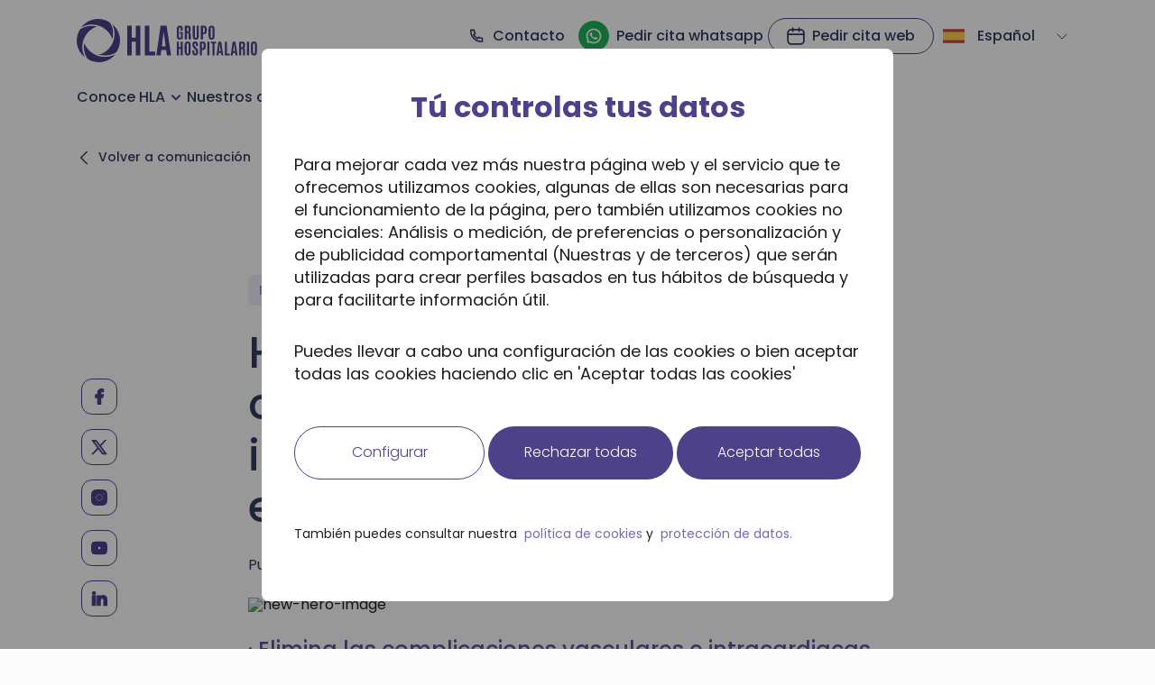

--- FILE ---
content_type: text/html; charset=utf-8
request_url: https://www.grupohla.com/prensa/hla-mediterraneo-primer-centro-privado-almeriense-en-implantar-un-desfibrilador-extravascular-es
body_size: 89256
content:
<!DOCTYPE html><html lang="es"><head><meta charSet="UTF-8"/><meta http-equiv="X-UA-Compatible" content="IE=edge"/><meta name="viewport" content="width=device-width, user-scalable=no, initial-scale=1.0, maximum-scale=1.0, minimum-scale=1.0"/><title>HLA Mediterráneo primer centro privado almeriense en implantar un desfibrilador extravascular</title><meta name="description" content="El Hospital HLA Mediterráneo es pionero en la sanidad privada de Almería en tratar las arritmias con una innovadora técnica que permite implantar un novedoso desfibrilador,"/><meta name="keywords" content="grupo hospitalario hla, mejores hospitales españa, hospitales españa, centros medicos españa, clinicas medicas españa"/><meta name="yandex-verification" content="dd54e4dee6f76fd8"/><meta name="msvalidate.01" content="C5458560534689634C53614CAA696854"/><meta name="ahrefs-site-verification" content="f2468705cb8a20326abdd51f46af460fb770b6d6c7ff749b1ab9dbdc31c84bd2"/><link rel="image_src" href="https://api.grupohla.com/uploads/8f79de4035be51f64642ab76d358f1cd5210f4c3.jpg"/><meta name="twitter:title" content="HLA Mediterráneo primer centro privado almeriense en implantar un desfibrilador extravascular"/><meta name="twitter:description" content="El Hospital HLA Mediterráneo es pionero en la sanidad privada de Almería en tratar las arritmias con una innovadora técnica que permite implantar un novedoso desfibrilador,"/><meta name="twitter:image" content="https://api.grupohla.com/uploads/8f79de4035be51f64642ab76d358f1cd5210f4c3.jpg"/><meta property="twitter:image:alt" content="El Hospital HLA Mediterráneo es pionero en la sanidad privada de Almería en tratar las arritmias con una innovadora técnica que permite implantar un novedoso desfibrilador,"/><meta name="twitter:card" content="summary"/><meta property="og:url" content="https://www.grupohla.com/prensa/hla-mediterraneo-primer-centro-privado-almeriense-en-implantar-un-desfibrilador-extravascular-es"/><meta property="og:site_name" content=" | Grupo HLA"/><meta property="og:title" content="HLA Mediterráneo primer centro privado almeriense en implantar un desfibrilador extravascular"/><meta property="og:description" content="El Hospital HLA Mediterráneo es pionero en la sanidad privada de Almería en tratar las arritmias con una innovadora técnica que permite implantar un novedoso desfibrilador,"/><meta property="og:image:secure_url" content="https://api.grupohla.com/uploads/8f79de4035be51f64642ab76d358f1cd5210f4c3.jpg"/><meta property="og:image:height" content="740.375"/><meta property="og:image:width" content="500"/><meta property="og:locale" content="es"/><meta property="og:type" content="website"/><link rel="manifest" href="/assets/site.webmanifest" crossorigin="use-credentials"/><meta name="googlebot" content="all"/><meta name="robots" content="all"/><link rel="alternate" href="https://www.grupohla.com/prensa/" hrefLang="es"/><link rel="alternate" href="https://www.grupohla.com/en/prensa/" hrefLang="en"/><link rel="alternate" href="https://www.grupohla.com/ca/prensa/" hrefLang="ca"/><link rel="shortcut icon" href="/assets/favicon-v2.ico"/><link rel="apple-touch-icon" sizes="180x180" href="/assets/apple-touch-icon.png"/><link rel="canonical" href="https://www.grupohla.com/prensa/"/><meta name="next-head-count" content="33"/><link rel="preload" href="/_next/static/css/34e60adbf59cdd5b.css" as="style"/><link rel="stylesheet" href="/_next/static/css/34e60adbf59cdd5b.css" data-n-g=""/><link rel="preload" href="/_next/static/css/a9f32cbd93e072f1.css" as="style"/><link rel="stylesheet" href="/_next/static/css/a9f32cbd93e072f1.css" data-n-p=""/><noscript data-n-css=""></noscript><script defer="" nomodule="" src="/_next/static/chunks/polyfills-5cd94c89d3acac5f.js"></script><script src="/_next/static/chunks/webpack-309fbebe2073f18c.js" defer=""></script><script src="/_next/static/chunks/framework-9181fc91e66bac1d.js" defer=""></script><script src="/_next/static/chunks/main-c5be563d68c28848.js" defer=""></script><script src="/_next/static/chunks/pages/_app-f90651b02fd5ec6e.js" defer=""></script><script src="/_next/static/chunks/439-70afc1b4e6ba3ae1.js" defer=""></script><script src="/_next/static/chunks/pages/prensa/%5Bslug%5D-4ee0090436f143ed.js" defer=""></script><script src="/_next/static/5OG2RBBsVbkrnlPuFX2ca/_buildManifest.js" defer=""></script><script src="/_next/static/5OG2RBBsVbkrnlPuFX2ca/_ssgManifest.js" defer=""></script><script src="/_next/static/5OG2RBBsVbkrnlPuFX2ca/_middlewareManifest.js" defer=""></script><style data-styled="" data-styled-version="6.1.3">.geuJmQ{width:70px;min-width:70px;height:70px;}/*!sc*/
.geuJmQ svg{width:100%;height:auto;}/*!sc*/
.geuJmQ path{fill:#4D418A;}/*!sc*/
.geuJmQ svg{width:70px;min-width:70px;height:70px;}/*!sc*/
.jglJmW{width:20px;min-width:20px;height:20px;}/*!sc*/
.jglJmW svg{width:100%;height:auto;}/*!sc*/
.jglJmW path{fill:#323C61;}/*!sc*/
.jglJmW svg{width:20px;min-width:20px;height:20px;}/*!sc*/
.fEHOyg{width:20px;min-width:20px;height:20px;}/*!sc*/
.fEHOyg svg{width:100%;height:auto;}/*!sc*/
.fEHOyg path{fill:#FFFFFF;}/*!sc*/
.fEHOyg svg{width:20px;min-width:20px;height:20px;}/*!sc*/
.hPsYGS{width:16px;min-width:16px;height:16px;}/*!sc*/
.hPsYGS svg{width:100%;height:auto;}/*!sc*/
.hPsYGS path{stroke:#133A76;}/*!sc*/
.hPsYGS svg{width:16px;min-width:16px;height:16px;}/*!sc*/
.eZKkjS{width:22px;min-width:22px;height:22px;}/*!sc*/
.eZKkjS svg{width:100%;height:auto;}/*!sc*/
.eZKkjS svg{width:22px;min-width:22px;height:22px;}/*!sc*/
.jDZQOr{width:24px;min-width:24px;height:24px;}/*!sc*/
.jDZQOr svg{width:100%;height:auto;}/*!sc*/
.jDZQOr path{stroke:#4D418A;}/*!sc*/
.jDZQOr svg{width:24px;min-width:24px;height:24px;}/*!sc*/
.iEKhCs{width:24px;min-width:24px;height:24px;}/*!sc*/
.iEKhCs svg{width:100%;height:auto;}/*!sc*/
.iEKhCs path{fill:transparent;}/*!sc*/
.iEKhCs path{stroke:#4D418A;}/*!sc*/
.iEKhCs svg{width:24px;min-width:24px;height:24px;}/*!sc*/
.lgJss{width:24px;min-width:24px;height:24px;}/*!sc*/
.lgJss svg{width:100%;height:auto;}/*!sc*/
.lgJss path{fill:#4D418A;}/*!sc*/
.lgJss svg{width:24px;min-width:24px;height:24px;}/*!sc*/
.eVooEp{width:20px;min-width:20px;height:20px;}/*!sc*/
.eVooEp svg{width:100%;height:auto;}/*!sc*/
.eVooEp path{fill:#5C53A0;}/*!sc*/
.eVooEp svg{width:20px;min-width:20px;height:20px;}/*!sc*/
.hpXGwO{width:24px;min-width:24px;height:24px;}/*!sc*/
.hpXGwO svg{width:100%;height:auto;}/*!sc*/
.hpXGwO svg{width:24px;min-width:24px;height:24px;}/*!sc*/
.jDvtmE{width:16px;min-width:16px;height:16px;}/*!sc*/
.jDvtmE svg{width:100%;height:auto;}/*!sc*/
.jDvtmE path{fill:white;}/*!sc*/
.jDvtmE path{stroke:#A1A4AE;}/*!sc*/
.jDvtmE svg{width:16px;min-width:16px;height:16px;}/*!sc*/
.kPFyfI{width:24px;min-width:24px;height:24px;}/*!sc*/
.kPFyfI svg{width:100%;height:auto;}/*!sc*/
.kPFyfI path{fill:#000000;}/*!sc*/
.kPFyfI svg{width:24px;min-width:24px;height:24px;}/*!sc*/
.fZOBaq{width:16px;min-width:16px;height:16px;}/*!sc*/
.fZOBaq svg{width:100%;height:auto;}/*!sc*/
.fZOBaq svg{width:16px;min-width:16px;height:16px;}/*!sc*/
.iDQNeG{width:20px;min-width:20px;height:20px;}/*!sc*/
.iDQNeG svg{width:100%;height:auto;}/*!sc*/
.iDQNeG svg{width:20px;min-width:20px;height:20px;}/*!sc*/
.jTNOJM svg{width:100%;height:auto;}/*!sc*/
.jTNOJM path{fill:#FFFFFF;}/*!sc*/
.fkswwv{width:20px;min-width:20px;height:20px;}/*!sc*/
.fkswwv svg{width:100%;height:auto;}/*!sc*/
.fkswwv path{fill:#4CD080;}/*!sc*/
.fkswwv svg{width:20px;min-width:20px;height:20px;}/*!sc*/
.gbqfaF{width:20px;min-width:20px;height:20px;}/*!sc*/
.gbqfaF svg{width:100%;height:auto;}/*!sc*/
.gbqfaF path{fill:green;}/*!sc*/
.gbqfaF path{stroke:#4D418A;}/*!sc*/
.gbqfaF svg{width:20px;min-width:20px;height:20px;}/*!sc*/
.hKxUOl{width:16px;min-width:16px;height:16px;}/*!sc*/
.hKxUOl svg{width:100%;height:auto;}/*!sc*/
.hKxUOl path{stroke:#323C61;}/*!sc*/
.hKxUOl svg{width:16px;min-width:16px;height:16px;}/*!sc*/
.ddHGLx{width:20px;min-width:20px;height:20px;}/*!sc*/
.ddHGLx svg{width:100%;height:auto;}/*!sc*/
.ddHGLx path{fill:#4D418A;}/*!sc*/
.ddHGLx path{stroke:#4D418A;}/*!sc*/
.ddHGLx svg{width:20px;min-width:20px;height:20px;}/*!sc*/
.gSAVfY{width:24px;min-width:24px;height:24px;}/*!sc*/
.gSAVfY svg{width:100%;height:auto;}/*!sc*/
.gSAVfY path{fill:#FFFFFF;}/*!sc*/
.gSAVfY svg{width:24px;min-width:24px;height:24px;}/*!sc*/
.cuRTnZ{width:32px;min-width:32px;height:32px;}/*!sc*/
.cuRTnZ svg{width:100%;height:auto;}/*!sc*/
.cuRTnZ path{fill:#5C53A0;}/*!sc*/
.cuRTnZ svg{width:32px;min-width:32px;height:32px;}/*!sc*/
.bPYkBo{width:132px;min-width:132px;height:132px;}/*!sc*/
.bPYkBo svg{width:100%;height:auto;}/*!sc*/
.bPYkBo path{fill:#4D418A;}/*!sc*/
.bPYkBo svg{width:132px;min-width:132px;height:132px;}/*!sc*/
data-styled.g2[id="sc-gsDLol"]{content:"geuJmQ,jglJmW,fEHOyg,hPsYGS,eZKkjS,jDZQOr,iEKhCs,lgJss,eVooEp,hpXGwO,jDvtmE,kPFyfI,fZOBaq,iDQNeG,jTNOJM,fkswwv,gbqfaF,hKxUOl,ddHGLx,gSAVfY,cuRTnZ,bPYkBo,"}/*!sc*/
.gvFBFf{font-size:48px;line-height:60px;font-weight:700;font-family:'Poppins';}/*!sc*/
@media all and (max-width: 1024px){.gvFBFf{font-size:40px;line-height:48px;}}/*!sc*/
@media all and (max-width: 520px){.gvFBFf{font-size:32px;line-height:40px;}}/*!sc*/
@media all and (max-width: 375px){.gvFBFf{font-size:28px;line-height:32px;}}/*!sc*/
data-styled.g3[id="sc-dkPuFg"]{content:"gvFBFf,"}/*!sc*/
.dIKLun{font-family:'Poppins';font-size:40px;font-weight:700;line-height:44px;}/*!sc*/
@media all and (max-width: 1024px){.dIKLun{font-size:32px;line-height:40px;}}/*!sc*/
@media all and (max-width: 768px){.dIKLun{font-size:28px;line-height:32px;}}/*!sc*/
data-styled.g5[id="sc-eCImbG"]{content:"dIKLun,"}/*!sc*/
.giKdGy{font-family:'Poppins';font-size:32px;line-height:38px;font-weight:700;}/*!sc*/
@media all and (max-width: 1024px){.giKdGy{font-size:28px;line-height:32px;}}/*!sc*/
@media all and (max-width: 768px){.giKdGy{font-size:24px;line-height:28px;}}/*!sc*/
data-styled.g6[id="sc-jRQCJB"]{content:"giKdGy,"}/*!sc*/
.cevXtk{font-size:20px;line-height:24px;font-weight:600;font-weight:400;}/*!sc*/
@media all and (max-width: 1024px){.cevXtk{font-size:18px;line-height:20px;}}/*!sc*/
.ghNdwv{font-size:20px;line-height:24px;font-weight:600;}/*!sc*/
@media all and (max-width: 1024px){.ghNdwv{font-size:18px;line-height:20px;}}/*!sc*/
data-styled.g10[id="sc-pVSSq"]{content:"cevXtk,ghNdwv,"}/*!sc*/
.dGTqwR{font-size:16px;line-height:20px;}/*!sc*/
.dGTqwR >h2{word-break:break-all;}/*!sc*/
.knkluj{font-size:16px;line-height:20px;font-weight:500;}/*!sc*/
.knkluj >h2{word-break:break-all;}/*!sc*/
data-styled.g12[id="sc-kDTjaY"]{content:"dGTqwR,knkluj,"}/*!sc*/
.bFfouQ{font-size:14px;line-height:20px;font-weight:200;}/*!sc*/
.bFfouQ >h2{word-break:break-all;}/*!sc*/
.fuuqxR{font-size:14px;line-height:20px;}/*!sc*/
.fuuqxR >h2{word-break:break-all;}/*!sc*/
data-styled.g13[id="sc-iqsfxh"]{content:"bFfouQ,fuuqxR,"}/*!sc*/
.liplbX{color:#4D418A;cursor:pointer;width:100%;position:relative;padding:12px 24px;display:flex;align-items:center;justify-content:center;transition:0.1s ease-in-out all;text-overflow:ellipsis;white-space:nowrap;user-select:none;font-weight:500;}/*!sc*/
.liplbX:hover{box-shadow:none;}/*!sc*/
.liplbX .tooltiptext{visibility:hidden;width:100px;background-color:#7f7f7f;color:#fff;text-align:center;padding:3px 0;border-radius:6px;position:absolute;z-index:100;bottom:125%;left:50%;margin-left:-50px;opacity:0;transition:opacity 0.3s;}/*!sc*/
.liplbX .tooltiptext::after{content:'';position:absolute;top:100%;left:50%;margin-left:-5px;border-width:5px;border-style:solid;border-color:#7f7f7f transparent transparent transparent;}/*!sc*/
.liplbX:hover .tooltiptext{visibility:visible;opacity:1;}/*!sc*/
.liplbX .button-text{display:grid;place-items:center;text-align:center;font-size:16px;line-height:24px;}/*!sc*/
.liplbX .button-right-icon,.liplbX .button-left-icon{transition:0.3s ease-in-out all;}/*!sc*/
.liplbX .button-left-count{border:1px solid white;color:#040404;border-radius:100%;width:24px;height:24px;background:#ffffff;display:flex;justify-content:center;align-items:center;margin-right:8px;}/*!sc*/
.liplbX .button-left-icon{margin-right:8px;}/*!sc*/
.liplbX .button-right-icon{margin-left:8px;}/*!sc*/
.liplbX.large{padding:12px 20px;min-height:48px;min-height:48px;}/*!sc*/
.liplbX.large .button-text{font-size:16px;line-height:19px;font-weight:500;}/*!sc*/
.liplbX.medium{padding:12px 20px;min-height:40px;min-height:40px;max-height:40px;}/*!sc*/
.liplbX.medium .button-text{font-size:16px;line-height:24px;}/*!sc*/
.liplbX.fit{padding:12px 20px;width:fit-content;min-height:40px;max-height:40px;}/*!sc*/
.liplbX.fit .button-text{font-size:16px;line-height:24px;}/*!sc*/
.liplbX.pagination,.liplbX.small{padding:6px 8px 7px;min-height:37px;}/*!sc*/
.liplbX.pagination .button-text,.liplbX.small .button-text{font-size:14px;line-height:16px;}/*!sc*/
.liplbX.primary{color:#FFFFFF;background:#4D418A;border-radius:50px;padding:12px 20px;}/*!sc*/
.liplbX.primary:hover{background:#5C53A0;box-shadow:none;}/*!sc*/
.liplbX.primary:active{background:#5C53A0;}/*!sc*/
.liplbX.primary.disabled{color:#E1E5EF;}/*!sc*/
.liplbX.secondary{background-color:transparent;color:#4D418A;border-radius:50px;border:1px solid #4D418A;}/*!sc*/
.liplbX.secondary:hover{background:#F5F5FF;}/*!sc*/
.liplbX.secondary:active{background:#EAEAF3;}/*!sc*/
.liplbX.tertiary{background:#E60C77;border-radius:8px;border:none;color:#ffffff;font-size:16px;line-height:22px;}/*!sc*/
.liplbX.tertiary:hover{color:#ffffff;background:#F892C1;box-shadow:none;}/*!sc*/
.liplbX.tertiary:active{background:#f0f0f0;border:1px solid #d0d0d0;}/*!sc*/
.liplbX.confirm{border:1px solid #4cd080;border-radius:50px;color:#ffffff;background:#4cd080;font-size:16px;line-height:22px;}/*!sc*/
.liplbX.confirm:hover{color:#ffffff;background:#49b875;box-shadow:none;}/*!sc*/
.liplbX.confirm:active{background:#f0f0f0;border:1px solid #49b875;}/*!sc*/
.liplbX.success{border:1px solid #4cd080;border-radius:50px;color:#ffffff;background:#4cd080;font-size:16px;line-height:22px;}/*!sc*/
.liplbX.success:hover{color:#ffffff;background:#49b875;}/*!sc*/
.liplbX.success:active{background:#f0f0f0;border:1px solid #49b875;}/*!sc*/
.liplbX.success svg path{fill:#ffffff;}/*!sc*/
.liplbX.hight-contrast{background:#000000;color:#FFFFFF;}/*!sc*/
.liplbX.danger{border:1px solid #E12E40;background:#E12E40;color:#FFFFFF;border-radius:50px;}/*!sc*/
.liplbX.danger:hover{box-shadow:none;}/*!sc*/
.liplbX.danger-secondary{background:#d84915;color:#FFFFFF;border-radius:50px;}/*!sc*/
.liplbX.danger-secondary:hover{box-shadow:none;}/*!sc*/
.liplbX.disabled{opacity:0.7;border:0px solid #D0D0D0;color:#7F7F7F;pointer-events:none;}/*!sc*/
.liplbX.error{border:1px solid #ff0000;}/*!sc*/
.liplbX.filter{color:#FFFFFF;background:#2251ff;padding:12px 16px 14px;}/*!sc*/
.liplbX.filter:hover{background:#0033f0;}/*!sc*/
.liplbX.filter:active{background:#0028bd;}/*!sc*/
.liplbX.filter-active{color:#FFFFFF;background:#0028bd;padding:12px 16px 14px;}/*!sc*/
.liplbX.filter-active:active{background:#0028bd;}/*!sc*/
.liplbX.simple{min-width:40px;width:40px;background-color:#FFFFFF;color:#A1A4AE;font-weight:400;border-radius:8px!important;}/*!sc*/
.liplbX.simple.disabled{background-color:#EEF1FB;color:#A1A4AE;opacity:1;}/*!sc*/
.liplbX.without-border{background-color:#ffffff;color:#4D418A;border-radius:8px;border:none;}/*!sc*/
.liplbX.without-border:hover{color:#5C53A0;}/*!sc*/
.liplbX.without-border:active{color:#5C53A0;}/*!sc*/
.liplbX.dark-primary{background:#FFFFFF;border:1px solid #FFFFFF;color:#040404;border-radius:50px;}/*!sc*/
.liplbX.dark-primary:hover{box-shadow:none;}/*!sc*/
.liplbX.dark-secondary{color:#FFFFFF;}/*!sc*/
.liplbX.dark-tertiary{border:1px solid #7F7F7F;color:#7F7F7F;border-radius:50px;background-color:white;opacity:1;transition:background-color 400ms ease-in-out,opacity 400ms ease-in-out;}/*!sc*/
.liplbX.dark-tertiary:hover{box-shadow:none;background-color:#7F7F7F;opacity:0.6;color:white;transition:background-color 300ms ease-in-out,opacity 300ms ease-in-out;}/*!sc*/
.liplbX.dark-quart{background-color:white;opacity:1;transition:background-color 200ms ease-in-out,opacity 200ms ease-in-out;border-radius:40px;border:1px solid var(--grey-400, #6e6d76);color:var(--grey-base, #4c4b53);font-family:Poppins;font-size:14px;font-style:normal;font-weight:600;line-height:24px;letter-spacing:-0.14px;font-size:16px;line-height:22px;}/*!sc*/
.liplbX.dark-quart:hover{box-shadow:none;background-color:black;color:white;transition:background-color 100ms ease-in-out,opacity 100ms ease-in-out;}/*!sc*/
.liplbX.dark-quart:active{background:#f0f0f0;border:1px solid #d0d0d0;}/*!sc*/
.liplbX.dark-hight-contrast{background:#00A9F4;border:1px solid #00A9F4;color:#040404;}/*!sc*/
.liplbX.dark-hight-contrast-white{background:#00A9F4;border:1px solid #00A9F4;color:#ffffff;}/*!sc*/
.liplbX.white-bg{background-color:#ffffff;color:#5C53A0;border-radius:25px;}/*!sc*/
.liplbX.in-group{border-right:1px solid none;}/*!sc*/
.liplbX.in-layout{padding:16px;height:56px;}/*!sc*/
.liplbX.row-action{height:100%;width:96px;padding:8px;border-radius:none;z-index:0;}/*!sc*/
.liplbX.row-action:hover:not(:focus) .button-text{border-color:#f9d1d1;background:#fff2f2;}/*!sc*/
.liplbX.row-action.disabled{pointer-events:none;}/*!sc*/
.liplbX.row-action .button-text{color:#e31a18;padding:8px;border-radius:50px;border:1px solid transparent;background:transparent;width:100%;}/*!sc*/
.liplbX .button-text-indication{display:flex;justify-content:center;align-items:center;}/*!sc*/
.liplbX .button-text-indication p{margin-right:8px;}/*!sc*/
.liplbX .button-text-indication img{height:16px;width:16px;margin-top:2px;}/*!sc*/
.liplbX.full-width{width:100%;padding:8px 24px;}/*!sc*/
.liplbX.full-width.disabled{color:white;}/*!sc*/
.liplbX.single-icon{width:24px;height:24px;background-color:#EEF1FB;border:none;border-radius:4px;padding:0;}/*!sc*/
.liplbX.single-icon svg{margin-left:1px;margin-top:-1px;}/*!sc*/
.liplbX.single-icon:hover{background-color:#E1E5EF;}/*!sc*/
.liplbX.single-icon:active{background-color:#BFC2CC;}/*!sc*/
@media (max-width: 768px){.liplbX.large{min-height:48px;height:48px;}}/*!sc*/
@media (max-width: 520px){.liplbX.pagination{padding:0;min-height:32px;min-width:32px;height:32px;width:32px!important;display:flex;align-items:center;justify-content:center;}}/*!sc*/
data-styled.g17[id="sc-ksdxTZ"]{content:"liplbX,"}/*!sc*/
.fLTMYc{position:relative;display:inline-block;padding:4px;width:fit-content;border:1px solid black;}/*!sc*/
.fLTMYc .button-icon{width:100%;height:100%;display:flex;justify-content:center;align-items:center;}/*!sc*/
.fLTMYc .tooltiptext{visibility:hidden;width:100px;background-color:#7f7f7f;color:#fff;text-align:center;padding:3px 0;border-radius:6px;position:absolute;z-index:100;bottom:125%;left:50%;margin-left:-50px;opacity:0;transition:opacity 0.3s;}/*!sc*/
.fLTMYc .tooltiptext::after{content:'';position:absolute;top:100%;left:50%;margin-left:-5px;border-width:5px;border-style:solid;border-color:#7f7f7f transparent transparent transparent;}/*!sc*/
.fLTMYc:hover .tooltiptext{visibility:visible;opacity:1;}/*!sc*/
@media (max-width: 520px){.fLTMYc.pagination.primary{min-width:32px;min-height:32px;max-width:32px;max-height:32px;padding:0!important;}}/*!sc*/
data-styled.g18[id="sc-hBURxS"]{content:"fLTMYc,"}/*!sc*/
.bcQURV{width:auto;}/*!sc*/
.bcQURV .checkbox-container{display:flex;position:relative;cursor:pointer;transition:0.3s ease-in-out all;}/*!sc*/
.bcQURV input{position:absolute;width:0;height:0;opacity:0;cursor:pointer;}/*!sc*/
.bcQURV input:checked~.checkbox-item{background:#000000;}/*!sc*/
.bcQURV .checkbox-item{position:relative;display:flex;align-items:center;justify-content:center;width:20px;height:20px;min-width:20px;min-height:20px;margin:2px 0;margin-right:8px;padding:2px;border:1px solid #5E656F;border-radius:4px;transition:0.3s ease-in-out all;}/*!sc*/
.bcQURV .checkbox-item__icon{width:100%;height:100%;}/*!sc*/
.bcQURV .checkbox-item__icon svg{min-width:0;width:100%;height:100%;opacity:0;}/*!sc*/
.bcQURV .checkbox-label{font-weight:300;color:#5E656F;font-size:16px;line-height:24px;transition:0.3s ease-in-out all;}/*!sc*/
.bcQURV.disabled{opacity:0.4;pointer-events:none;}/*!sc*/
.bcQURV.disabled .checkbox-item{border:1px solid #9FBFF2;background:#E4EDFB;}/*!sc*/
.bcQURV.active .checkbox-container .checkbox-item{border:0px;background:#4D418A;}/*!sc*/
.bcQURV.active .checkbox-container .checkbox-item__icon svg{opacity:1;}/*!sc*/
.bcQURV.error .checkbox-label{color:#EB5757;}/*!sc*/
.bcQURV.error .checkbox-item{border:1px solid #EB5757;}/*!sc*/
.bcQURV.radio .checkbox-item{border-radius:100%;}/*!sc*/
.bcQURV.radio .checkbox-item__circle{width:100%;background:#4D418A;height:100%;border-radius:100%;opacity:0;visibility:hidden;transition:0.3s ease-in-out all;}/*!sc*/
.bcQURV.radio.active .checkbox-container .checkbox-item{border:1px solid #4D418A;background:none;}/*!sc*/
.bcQURV.radio.active .checkbox-container .checkbox-item__circle{opacity:1;visibility:visible;}/*!sc*/
.bcQURV.indeterminated .checkbox-container .checkbox-item{border:1px solid #6096E8;background:red;}/*!sc*/
.bcQURV.indeterminated.active .checkbox-container .checkbox-item{border:1px solid #6096E8;background:#6096E8;}/*!sc*/
.bcQURV.round .checkbox-container{width:28px;height:16px;position:relative;}/*!sc*/
.bcQURV.round input{position:absolute;width:0;height:0;opacity:0;width:28px;height:16px;margin:0;cursor:pointer;}/*!sc*/
.bcQURV.round .radio-body{width:28px;height:16px;position:relative;}/*!sc*/
.bcQURV.round .radio-body-cylinder{position:absolute;height:12px;width:24px;border-radius:6px;top:2px;bottom:2px;right:2px;left:2px;background-color:#BFC2CC;}/*!sc*/
.bcQURV.round .radio-body-circle{position:absolute;height:16px;width:16px;border-radius:50%;transition:all 0.1s linear;left:0px;right:auto;background-color:#63666F;}/*!sc*/
.bcQURV.round.active .radio-body-cylinder{background-color:#6FB7AF;}/*!sc*/
.bcQURV.round.active .radio-body-circle{left:12px;background-color:#007465;}/*!sc*/
data-styled.g22[id="sc-ieebOX"]{content:"bcQURV,"}/*!sc*/
.kfWyJy .input-top{display:flex;align-items:center;margin-bottom:8px;margin-top:4px;position:relative;}/*!sc*/
.kfWyJy .input-top-label{flex:auto;font-weight:300;font-size:1px;}/*!sc*/
.kfWyJy .input-top-label.condensed{position:absolute;top:0;background:white;z-index:9;}/*!sc*/
.kfWyJy .input-top-tooltip{cursor:pointer;margin-left:8px;}/*!sc*/
.kfWyJy .input-body{position:relative;display:flex;padding:0 16px;border:1px solid #CACBE3;border-radius:4px;width:100%;transition:0.3s ease-in-out all;background-color:transparent;}/*!sc*/
.kfWyJy .input-body input[type='number']::-webkit-outer-spin-button,.kfWyJy .input-body input[type='number']::-webkit-inner-spin-button{-webkit-appearance:none;margin:0;}/*!sc*/
.kfWyJy .input-body input[type='number']{-moz-appearance:textfield;}/*!sc*/
.kfWyJy .input-body .left{margin-left:35px;display:flex;align-self:center;}/*!sc*/
.kfWyJy .input-body .input-body{background-color:green;}/*!sc*/
.kfWyJy .input-body .input-body-icon{min-width:24px;}/*!sc*/
.kfWyJy .input-body .input-body-icon.clear{z-index:9;pointer-events:all;}/*!sc*/
.kfWyJy .input-body .input-body-icon svg *{transition:all 0.3s ease-in-out;}/*!sc*/
.kfWyJy .input-body .input-body-icon.clear{z-index:9;padding:3px;padding-left:8px;pointer-events:all;}/*!sc*/
.kfWyJy .input-body .input-body-phone{width:6rem;height:24px;cursor:pointer;margin-left:8px;display:flex;align-items:center;margin-right:0.5rem;border-right:1px solid #cacbe3;}/*!sc*/
.kfWyJy .input-body .input-body-phone img{width:32px;height:24px;margin-right:0.5rem;}/*!sc*/
.kfWyJy .input-body .input-body-phone p{font-size:0.75rem;}/*!sc*/
.kfWyJy .telephone-input__container{display:flex;flex-direction:row;width:100%;}/*!sc*/
@media (max-width: 316px){.kfWyJy .telephone-input__container{flex-direction:column;}}/*!sc*/
.kfWyJy .telephone-input__container .select-container{width:100%;flex:none;padding:0;display:block;}/*!sc*/
@media (max-width: 610px){.kfWyJy .telephone-input__container .select-container{width:70%;}}/*!sc*/
@media (max-width: 460px){.kfWyJy .telephone-input__container .select-container{width:60%;}}/*!sc*/
@media (max-width: 360px){.kfWyJy .telephone-input__container .select-container{width:50%;}}/*!sc*/
@media (max-width: 316px){.kfWyJy .telephone-input__container .select-container{width:100%;}}/*!sc*/
.kfWyJy .input-body{align-items:center;}/*!sc*/
.kfWyJy .input-body-wrapper{width:100%;position:relative;display:flex;height:46px;align-items:center;}/*!sc*/
.kfWyJy .calendar-icon-left{margin-right:8px;}/*!sc*/
.kfWyJy .input-body-wrapper-calendar{cursor:pointer;}/*!sc*/
.kfWyJy .input-body-container{display:flex;cursor:pointer;}/*!sc*/
.kfWyJy .select-icon-right{position:absolute;right:0;}/*!sc*/
.kfWyJy input{flex:auto;width:100%;font-weight:400;font-size:14px;line-height:22px;}/*!sc*/
.kfWyJy textarea{background:none;border:none;resize:none;width:100%;font-weight:300;font-size:16px;line-height:22px;}/*!sc*/
.kfWyJy textarea:focus{outline:none;}/*!sc*/
.kfWyJy .input-body-icon{width:24px;height:24px;cursor:pointer;margin-left:8px;}/*!sc*/
.kfWyJy .input-body-icon.left{display:flex;align-items:center;margin-left:0;margin-right:8px;}/*!sc*/
.kfWyJy .input-bottom{font-weight:300;font-size:12px;line-height:18px;min-height:16px;}/*!sc*/
.kfWyJy .input-bottom-error >p{color:#EB5757;}/*!sc*/
.kfWyJy .input-bottom-validation{display:flex;}/*!sc*/
.kfWyJy .input-bottom-validation__icon{margin-right:8px;}/*!sc*/
.kfWyJy.focus >.input-body{border:1.5px solid #ada5d6;box-shadow:0px 0px 1px 5px #e7e7e9;}/*!sc*/
.kfWyJy.error .input-body{border:1px solid #EB5757!important;}/*!sc*/
.kfWyJy.error .input-bottom-validation{color:#EB5757;}/*!sc*/
.kfWyJy.success .input-body{border:1px solid #4CD080;}/*!sc*/
.kfWyJy.success .input-bottom-validation{color:#EB5757;}/*!sc*/
.kfWyJy.small .input-top-label{font-size:14px;}/*!sc*/
.kfWyJy.small .input-body{padding:8px 16px;}/*!sc*/
.kfWyJy.small input{font-size:14px;line-height:14px;}/*!sc*/
.kfWyJy.medium .input-body{padding:12px 16px;}/*!sc*/
.kfWyJy.medium input{font-size:16px;line-height:16px;}/*!sc*/
.kfWyJy.large .input-body{padding:16px 16px;}/*!sc*/
.kfWyJy.large input{font-size:16px;line-height:16px;}/*!sc*/
.kfWyJy.hide-bottom .input-bottom{display:none;}/*!sc*/
.kfWyJy.hide-bottom .input-body{margin-bottom:0;}/*!sc*/
.kfWyJy.in-layout .input-body{padding:0 16px;height:56px;}/*!sc*/
.kfWyJy.in-layout .input-body.textarea{height:auto;padding:16px;}/*!sc*/
.kfWyJy.in-text-editor .input-body{margin:0;height:48px;width:114px;}/*!sc*/
.kfWyJy.in-text-editor .input-body input{flex:initial;width:100%;}/*!sc*/
.kfWyJy.in-text-editor .input-bottom{display:none;}/*!sc*/
.kfWyJy.in-contact-form .input-top{margin-bottom:4px;}/*!sc*/
.kfWyJy.in-contact-form .input-top .input-top-label{font-weight:500;font-size:16px;line-height:24px;color:#44474F;font-size:16px;line-height:20px;}/*!sc*/
.kfWyJy.in-contact-form .input-body{padding:0 8px;height:auto;align-items:center;min-height:48px;}/*!sc*/
.kfWyJy.in-contact-form .input-body input::placeholder{color:#A9A9D0;}/*!sc*/
.kfWyJy.in-contact-form .input-body textarea{padding:8px;padding-left:0;min-height:88px;}/*!sc*/
.kfWyJy.in-contact-form .input-body textarea::placeholder{color:#A9A9D0;}/*!sc*/
.kfWyJy.in-contact-form .input-top .input-top-upper-message{font-weight:400;font-size:16px;line-height:24px;text-align:right;color:#6f7074;}/*!sc*/
.kfWyJy .input-customized-placeholder-color--disabled::placeholder{color:#B6BEC9;}/*!sc*/
.kfWyJy .disabled{border:1px solid #B6BEC9;background-color:#F2F6FF;}/*!sc*/
.kfWyJy .disabled-label{color:#B6BEC9;}/*!sc*/
.kfWyJy .strong-label{font-family:'DIN';font-weight:500;font-size:14px;color:#323b4b;}/*!sc*/
.kfWyJy.input-calendar{background-color:transparent;}/*!sc*/
.kfWyJy.input-calendar .input-body{border-radius:8px;border:1px solid #E1E5EF;}/*!sc*/
.kfWyJy.solid .input-body{background-color:#f1f1f1;border:none;min-height:40px;height:40px;border-radius:8px;padding:10px 18px 10px;}/*!sc*/
.kfWyJy.solid .input-body input{padding-top:3px;color:#777A84;}/*!sc*/
.kfWyJy.solid .input-body input::placeholder{color:#A1A4AE;}/*!sc*/
.kfWyJy.solid .input-body-icon{height:100%;display:flex;align-items:center;width:fit-content;margin-right:0;}/*!sc*/
.kfWyJy.solid .input-bottom{min-height:0;height:fit-content;}/*!sc*/
.kfWyJy.rounded .input-body{border-radius:8px;border:1px solid #E1E5EF;}/*!sc*/
.kfWyJy.rounded .input-body input::placeholder{color:#BFC2CC;}/*!sc*/
.kfWyJy.rounded .input-container{width:100%;}/*!sc*/
.kfWyJy.rounded.focus .input-body{border:1.5px solid #ada5d6;}/*!sc*/
.kfWyJy.rounded.large .input-body{min-height:56px;height:56px;padding:0 16px!important;align-items:center;}/*!sc*/
.kfWyJy.rounded.large .input-body input{height:18px;padding:0;}/*!sc*/
.kfWyJy.rounded.medium .input-body{min-height:48px;height:48px;padding:0 16px!important;align-items:center;}/*!sc*/
.kfWyJy.rounded.medium .input-body input{height:18px;padding:0;}/*!sc*/
.kfWyJy.rounded.telephone-register-input .telephone-input__container input{width:100%;}/*!sc*/
.kfWyJy .select-icon-right{width:48px;padding-left:8px;display:flex;justify-content:center;align-items:center;min-height:46px;border-left:1px solid #CACBE3;}/*!sc*/
.kfWyJy.input-calendar.large .input-body{padding:0 16px;height:56px;}/*!sc*/
.kfWyJy.input-calendar.large .input-body-wrapper{height:54px;}/*!sc*/
.kfWyJy.input-calendar .select-icon-right{width:48px;padding-left:8px;display:flex;justify-content:center;align-items:center;min-height:46px;border-left:1px solid #CACBE3;}/*!sc*/
.kfWyJy.input-calendar.input-calendar.large .input-body{padding:0 16px;height:56px;}/*!sc*/
.kfWyJy.input-calendar.input-calendar.large .input-body-wrapper{height:54px;}/*!sc*/
.kfWyJy.input-calendar.input-calendar.large .input-body input{height:18px;padding:0;}/*!sc*/
.kfWyJy.input-calendar.input-calendar.medium .input-body{padding:0 16px;height:48px;}/*!sc*/
.kfWyJy.input-calendar.input-calendar.medium .input-body-wrapper{height:46px;}/*!sc*/
.kfWyJy.input-calendar.input-calendar.medium .input-body input{height:18px;padding:0;}/*!sc*/
.kfWyJy.input-calendar.input-calendar.small .input-body{padding:0 16px;height:37px;}/*!sc*/
.kfWyJy.input-calendar.input-calendar.small .input-body-wrapper{height:35px;}/*!sc*/
.kfWyJy.input-calendar.input-calendar.small .input-body input{height:18px;padding:0;}/*!sc*/
@media (max-width: 768px){.kfWyJy.input-calendar.medium .input-body{padding:0 16px;height:48px;}.kfWyJy.input-calendar.medium .input-body-wrapper{height:46px;}.kfWyJy.input-calendar.small .input-body{padding:0 16px;height:37px;}.kfWyJy.input-calendar.small .input-body-wrapper{height:35px;}}/*!sc*/
@media (max-width: 768px){.kfWyJy.solid .input-body{background-color:#ffffff;border:1px solid #BFC2CC;min-height:48px;height:48px;}.kfWyJy.solid .input-body input{padding:0px;}}/*!sc*/
data-styled.g24[id="sc-hGPBXd"]{content:"kfWyJy,"}/*!sc*/
.cMPBtH{display:flex;flex-direction:column;align-items:center;min-width:100%;padding:14px 4px 14px 14px;gap:2px;border-radius:12px;position:absolute;top:calc(100% + 15px);opacity:0;visibility:hidden;overflow-y:auto;background:#fafbfc;max-height:215px;box-shadow:8px 8px 16px rgba(0, 0, 0, 0.05);z-index:9;border:1px solid #A9A9D0;}/*!sc*/
.cMPBtH ::-webkit-scrollbar{-webkit-appearance:none;width:7px;height:15px;}/*!sc*/
.cMPBtH ::-webkit-scrollbar-thumb{border-radius:4px;background-color:#D9D9D9;box-shadow:0 0 1px rgba(255, 255, 255, 0.5);}/*!sc*/
.cMPBtH ::-webkit-scrollbar-track{background-color:transparent;}/*!sc*/
.cMPBtH.open{z-index:99;opacity:1;visibility:visible;}/*!sc*/
.cMPBtH .select-item{width:100%;display:flex;align-items:center;padding:8px 12px;transition:0.3s ease-in-out;background:white;font-size:16px;line-height:22px;color:#63666F;cursor:pointer;position:relative;border-radius:8px;font-family:Poppins;font-size:14px;font-style:normal;font-weight:400;line-height:24px;}/*!sc*/
.cMPBtH .select-item:hover{background:#f3f3f4;}/*!sc*/
.cMPBtH .select-item .input-body-option-checkbox{pointer-events:none;padding-right:12px;}/*!sc*/
.cMPBtH .select-item .input-body-option-icon svg *{fill:#fafbfc;}/*!sc*/
.cMPBtH .select-item .input-body-option-icon{margin-right:12px;width:24px;}/*!sc*/
.cMPBtH .select-item::before{content:'';position:absolute;bottom:0;left:50%;width:100%;height:0;transform:translateX(-50%) scaleX(0.9);}/*!sc*/
.cMPBtH .select-item:last-child::before{border-bottom:0px solid #E3E8EF;}/*!sc*/
data-styled.g25[id="sc-dlVxUE"]{content:"cMPBtH,"}/*!sc*/
.jfQGyA{position:relative;background-color:transparent;width:100%;}/*!sc*/
.jfQGyA .input-body-selected{position:absolute;transition:0.3s ease-in-out all;pointer-events:none;width:calc(100% - 50px);font-size:16px;line-height:20px;height:50%;white-space:nowrap;overflow:hidden;text-overflow:clip;display:flex;align-items:center;}/*!sc*/
.jfQGyA .selected-item{width:100%;}/*!sc*/
.jfQGyA .selected-item p{color:#63666F;white-space:nowrap;overflow:hidden;text-overflow:ellipsis;}/*!sc*/
.jfQGyA input{flex:none;position:relative;z-index:9;cursor:pointer;}/*!sc*/
.jfQGyA .selected-container{padding:6px 12px 10px 16px;}/*!sc*/
.jfQGyA .on-focus .input-body-selected{visibility:hidden;opacity:0;}/*!sc*/
.jfQGyA .open{z-index:99;}/*!sc*/
.jfQGyA .medics{left:-15%;width:130%;}/*!sc*/
.jfQGyA .large .input-body{padding:0 16px;height:56px;}/*!sc*/
.jfQGyA .large .input-body-wrapper{height:54px;}/*!sc*/
.jfQGyA .large .input-body input{height:18px;padding:0;}/*!sc*/
.jfQGyA .medium .input-body{padding:0 16px;height:48px;}/*!sc*/
.jfQGyA .medium .input-body-wrapper{height:46px;}/*!sc*/
.jfQGyA .small .input-body{padding:0 16px;height:37px;}/*!sc*/
.jfQGyA .small .input-body-wrapper{height:35px;}/*!sc*/
.jfQGyA.simple .input-body{border-radius:8px;border:1px solid #E1E5EF;}/*!sc*/
.jfQGyA .medium .input-body{padding:0 16px;height:48px;}/*!sc*/
.jfQGyA .medium .input-body-wrapper{height:46px;}/*!sc*/
.jfQGyA .small .input-body{padding:0 16px;height:37px;}/*!sc*/
.jfQGyA .small .input-body-wrapper{height:35px;}/*!sc*/
.jfQGyA.simple .input-body{border-radius:8px;border:1px solid #E1E5EF;}/*!sc*/
.jfQGyA.simple .select-icon-right{width:auto;border:none;}/*!sc*/
data-styled.g27[id="sc-fKVqjq"]{content:"jfQGyA,"}/*!sc*/
html,body,div,span,applet,object,iframe,h1,h2,h3,h4,h5,h6,p,blockquote,pre,a,abbr,acronym,address,big,cite,code,del,dfn,em,img,ins,kbd,q,s,samp,small,strike,strong,sub,sup,tt,var,b,u,i,center,dl,dt,dd,ol,ul,li,fieldset,form,label,legend,table,caption,tbody,tfoot,thead,tr,th,td,article,aside,canvas,details,embed,figure,figcaption,footer,header,hgroup,menu,nav,output,ruby,section,summary,time,mark,audio,video{margin:0;padding:0;border:0;font-size:100%;font:inherit;vertical-align:baseline;}/*!sc*/
article,aside,details,figcaption,figure,footer,header,hgroup,menu,nav,section{display:block;}/*!sc*/
body{line-height:1;word-break:break-word;}/*!sc*/
ol,ul{list-style:none;}/*!sc*/
blockquote,q{quotes:none;}/*!sc*/
blockquote:before,blockquote:after,q:before,q:after{content:'';content:none;}/*!sc*/
table{border-collapse:collapse;border-spacing:0;}/*!sc*/
html *{box-sizing:border-box;font-family:"Poppins";}/*!sc*/
body{font-family:"Poppins";background:#fcfcfc;color:#1D1E20;}/*!sc*/
a{color:inherit;text-decoration:none;}/*!sc*/
img{height:auto;width:100%;}/*!sc*/
input:not([type="range"]){-webkit-appearance:none;border:none;background:none;}/*!sc*/
input:focus,button:focus{outline:unset;}/*!sc*/
input:-webkit-autofill,input:-webkit-autofill:hover,input:-webkit-autofill:focus,input:-webkit-autofill:active{transition:background-color 5000s ease-in-out 0s;-webkit-text-fill-color:none!important;color:inherit;-webkit-box-shadow:0 0 0 30px white inset!important;box-shadow:0 0 0 30px white inset!important;}/*!sc*/
button{margin:0;border:none;background:none;}/*!sc*/
@font-face{font-family:'Poppins';src:url('/assets/fonts/Poppins-Light.ttf') format('truetype');font-weight:200;font-display:swap;}/*!sc*/
@font-face{font-family:'Poppins';src:url('/assets/fonts/Poppins-Regular.ttf') format('truetype');font-weight:400;font-display:swap;}/*!sc*/
@font-face{font-family:'Poppins';src:url('/assets/fonts/Poppins-Medium.ttf') format('truetype');font-weight:500;font-display:swap;}/*!sc*/
@font-face{font-family:'Poppins';src:url('/assets/fonts/Poppins-Bold.ttf') format('truetype');font-weight:600;font-display:swap;}/*!sc*/
@font-face{font-family:'DIN';src:url('/assets/fonts/din-light.ttf') format('truetype');font-weight:200;font-display:swap;}/*!sc*/
@font-face{font-family:'DIN';src:url('/assets/fonts/din-medium.ttf') format('truetype');font-weight:500;font-display:swap;}/*!sc*/
@font-face{font-family:'din';src:url('/assets/fonts/din-bold.ttf') format('truetype');font-weight:600;font-display:swap;}/*!sc*/
data-styled.g38[id="sc-global-eGTdFk1"]{content:"sc-global-eGTdFk1,"}/*!sc*/
.FbxcB{position:relative;}/*!sc*/
.FbxcB .button-drop-main{display:flex;justify-content:center;align-items:center;cursor:pointer;width:28px;height:100%;padding:12px 8px 14px;min-height:48px;transition:0.3s ease-in-out all;}/*!sc*/
.FbxcB .button-drop-main:hover{box-shadow:0 2px 0 0 #4D418A;}/*!sc*/
.FbxcB .button-drop-main .user-drop{display:flex;gap:5px;}/*!sc*/
.FbxcB .button-drop-main .user-drop:after{display:block;content:attr(data-label);font-weight:500;height:1px;color:transparent;overflow:hidden;width:1px;visibility:hidden;}/*!sc*/
.FbxcB .button-drop-main .user-drop >img{width:20%;}/*!sc*/
.FbxcB .button-drop-fly{position:absolute;z-index:10;top:calc(100% + 20px);left:0px;max-width:456px;}/*!sc*/
.FbxcB .button-drop-container{display:none;visibility:hidden;opacity:0;transition:0.3s ease-in-out all;background:#ffffff;box-shadow:0px 2px 8px rgba(0, 0, 0, 0.2);pointer-events:none;}/*!sc*/
.FbxcB .button-drop-item{display:flex;justify-content:flex-end;align-items:center;transition:0.3s ease-in-out all;cursor:pointer;}/*!sc*/
.FbxcB .button-drop-item__icon{border:1px solid #dadada;}/*!sc*/
.FbxcB.active .button-drop-container{display:block;visibility:visible;opacity:1;pointer-events:all;}/*!sc*/
.FbxcB.active .button-drop-main{background:#fafbfc;border:1px solid;}/*!sc*/
.FbxcB.with-label{height:100%;}/*!sc*/
.FbxcB.with-label .button-drop-main{background:none;border:none;width:auto;height:100%;}/*!sc*/
.FbxcB.with-label .button-drop-main__label{font-style:normal;font-weight:500;font-size:16px;line-height:26px;color:#4D418A;transition:all 0.3s ease-in-out;}/*!sc*/
.FbxcB.with-label .button-drop-main__label::after{display:block;content:attr(data-label);font-weight:500;height:1px;color:transparent;overflow:hidden;visibility:hidden;}/*!sc*/
.FbxcB.with-label .button-drop-main__label-icon{margin-left:8px;transition:0.3s ease-in-out;}/*!sc*/
.FbxcB.with-label .button-drop-fly{top:36px;left:52px;transform:translate(-50%);min-width:max-content;max-width:456px;}/*!sc*/
.FbxcB.with-label .button-drop-fly .button-drop-container{padding:0px;border:1px solid #d9d9d9;border-radius:0 4px 4px 4px;box-shadow:none;}/*!sc*/
.FbxcB.with-label .button-drop-fly .button-drop-container .button-drop-item{padding:4px;display:flex;justify-content:flex-end;align-items:center;}/*!sc*/
.FbxcB.with-label .button-drop-fly .button-drop-container .button-drop-item:hover{background-color:#f1f4f8;}/*!sc*/
.FbxcB.with-label .button-drop-fly .button-drop-container .button-drop-item__icon{border:none;margin-left:6px;margin-right:8px;}/*!sc*/
.FbxcB.with-label .button-drop-fly .button-drop-container .button-drop-item__container{display:flex;flex-flow:column;align-items:flex-start;text-align:left;}/*!sc*/
.FbxcB.with-label .button-drop-fly .button-drop-container .button-drop-item__title{font-style:normal;font-weight:500;font-size:18px;line-height:26px;margin-right:12px;color:#323C61;display:flex;}/*!sc*/
.FbxcB.with-label .button-drop-fly .button-drop-container .button-drop-item__title p{margin-right:8px;}/*!sc*/
.FbxcB.with-label .button-drop-fly .button-drop-container .button-drop-item__title:hover{color:#4D418A;}/*!sc*/
.FbxcB.with-label .button-drop-fly .button-drop-container .button-drop-item__title div{margin-top:1px;}/*!sc*/
.FbxcB.with-label .button-drop-fly .button-drop-container .button-drop-item__description{margin-top:4px;font-style:normal;font-weight:500;font-size:14px;line-height:20px;color:#9da0a9;max-width:352px;}/*!sc*/
.FbxcB.with-label.active .button-drop-main__label{font-weight:500;color:#4D418A;}/*!sc*/
.FbxcB.with-label.active .button-drop-main__label-icon{transform:rotate(180deg);}/*!sc*/
.FbxcB.light.with-label .button-drop-main__label{color:#ffffff;}/*!sc*/
.FbxcB.light .button-drop-main__icon svg path{stroke:#fff;fill:#fff;}/*!sc*/
.FbxcB.user-drop.active .button-drop-fly{pointer-events:all;}/*!sc*/
.FbxcB.user-drop .button-drop-fly{top:53px;left:11px;pointer-events:none;}/*!sc*/
.FbxcB.user-drop .button-drop-fly .button-drop-container{padding:12px 24px;}/*!sc*/
.FbxcB.user-drop .button-drop-fly .button-drop-container .button-drop-item{justify-content:flex-start;padding:10px 12px;margin:4px 0;}/*!sc*/
.FbxcB.user-drop .button-drop-fly .button-drop-container .button-drop-item__title{font-weight:400;font-size:16px;line-height:24px;}/*!sc*/
.FbxcB.user-drop .button-drop-fly .button-drop-container .button-drop-item:first-child{border-bottom:1px solid;padding-bottom:12px;}/*!sc*/
.FbxcB.user-drop .button-drop-fly .button-drop-container .button-drop-item:last-child{border-top:1px solid;padding-top:12px;}/*!sc*/
.FbxcB.secondary{width:160px;}/*!sc*/
.FbxcB.secondary .button-drop-main{justify-content:space-between;padding:0 10px;min-height:40px;height:40px;border-bottom:none;}/*!sc*/
.FbxcB.secondary .button-drop-main:hover{box-shadow:none;}/*!sc*/
.FbxcB.secondary .button-drop-fly{position:absolute;z-index:10;top:calc(100% + 20px);right:0px;left:auto;max-width:456px;}/*!sc*/
.FbxcB.secondary.with-label{height:100%;}/*!sc*/
.FbxcB.secondary.with-label .button-drop-main__label{color:#323C61;margin:0 10px;}/*!sc*/
.FbxcB.secondary.with-label .button-drop-main__label-icon{color:#323C61;transition:0.3s ease-in-out;}/*!sc*/
.FbxcB.secondary.with-label .button-drop-fly{top:42px;right:0px;transform:translate(0%);width:150px;}/*!sc*/
.FbxcB.secondary.with-label .button-drop-fly .button-drop-container{border-radius:0;box-shadow:none;border:1px solid #CACBE3;width:100%;}/*!sc*/
.FbxcB.secondary.with-label .button-drop-fly .button-drop-container .button-drop-item{width:100%;justify-content:space-between;border-bottom:1px solid #CACBE3;}/*!sc*/
.FbxcB.secondary.with-label .button-drop-fly .button-drop-container .button-drop-item:last-child{border-bottom:none;}/*!sc*/
.FbxcB.secondary.with-label .button-drop-fly .button-drop-container .button-drop-item__container{width:100%;}/*!sc*/
.FbxcB.secondary.with-label .button-drop-fly .button-drop-container .button-drop-item__title{margin-right:0;width:100%;padding:0 6px;}/*!sc*/
.FbxcB.secondary.with-label .button-drop-fly .button-drop-container .button-drop-item__title p{margin-left:12px;}/*!sc*/
@media (max-width: 1024px){.FbxcB.secondary{width:64px;border:1px solid #A9A9D0;border-radius:4px;}.FbxcB.secondary .button-drop-main{padding:8px;min-height:32px;height:32px;height:32px;border-bottom:none;justify-content:space-between;}.FbxcB.secondary .button-drop-main__label{display:none;width:0;}.FbxcB.secondary .arrow-icon{margin-left:0;}}/*!sc*/
data-styled.g39[id="sc-jJoRwI"]{content:"FbxcB,"}/*!sc*/
.fcohfu{width:100%;padding:24px 85px;}/*!sc*/
.fcohfu .breadcrumb-container{display:flex;width:100%;max-width:1110px;margin:0 auto;align-items:center;white-space:nowrap;}/*!sc*/
.fcohfu .breadcrumb-container__section{display:flex;align-items:center;}/*!sc*/
.fcohfu .breadcrumb-container__section-item{display:flex;align-items:center;grid-gap:9px;margin-right:9px;position:relative;font-size:14px;line-height:20px;cursor:pointer;color:#A1A4AE;}/*!sc*/
.fcohfu .breadcrumb-container__section-item.active{color:#4D418A;font-weight:500;}/*!sc*/
.fcohfu .breadcrumb-container__section-item.active:after{color:#777A84;}/*!sc*/
.fcohfu .breadcrumb-container__section-item:last-child svg{display:none;}/*!sc*/
.fcohfu .breadcrumb-container__section-item:last-child{margin-right:0;padding-right:0;}/*!sc*/
.fcohfu .breadcrumb-news-detail{display:flex;align-items:center;cursor:pointer;}/*!sc*/
.fcohfu .breadcrumb-news-detail--title{font-size:0.875rem;font-weight:500;line-height:21px;letter-spacing:-1%;color:#323C61;margin-left:0.5rem;}/*!sc*/
.fcohfu .breadcrumb-news-detail svg{color:#323C61;}/*!sc*/
@media (max-width: 1024px){.fcohfu .breadcrumb-container{padding:0px 40px;}}/*!sc*/
@media (max-width: 768px){.fcohfu .breadcrumb-container{padding:0px 24px;}.fcohfu .breadcrumb-container__section{display:none;}.fcohfu .breadcrumb-container__section:first-child{display:flex;}.fcohfu .breadcrumb-container__section:last-child{display:flex;}}/*!sc*/
data-styled.g46[id="sc-iUKpZu"]{content:"fcohfu,"}/*!sc*/
.jqEvhY .paragraph-margin{margin-bottom:10px;}/*!sc*/
.jqEvhY .paragraph-margin--title{margin-bottom:7px;font-weight:600;color:#44474f;}/*!sc*/
.jqEvhY .data-privacy-policy{max-height:70px;overflow:hidden;transition:max-height 600ms ease-in-out;height:auto;display:flex;flex-direction:column;align-items:start;justify-content:start;margin-bottom:16px;}/*!sc*/
.jqEvhY .data-privacy-policy button.button-data-privacy{text-align:left;justify-content:space-between;align-items:center;min-height:48px;height:48px;padding-left:20px;padding-right:0;border-radius:8px;width:100%;display:flex;font-size:16px;letter-spacing:1px;color:#a9a9d0;border:1px solid #cacbe3;min-width:160px;margin-top:16px;font-weight:400;cursor:pointer;transition:0.3s all ease-in-out;}/*!sc*/
.jqEvhY .button-data-privacy--icon{width:56px;height:100%;display:flex;justify-content:center;align-items:center;border-left:1px solid #cacbe3;}/*!sc*/
.jqEvhY .data-privacy-policy .data-privacy-info{display:block;border-radius:8px;padding:20px 30px;margin-top:3px;height:auto;width:100%;color:#777a84;border:1px solid #cacbe3;overflow:hidden;transition:all 600ms ease-in-out;transition-property:height,padding,border;}/*!sc*/
.jqEvhY .data-privacy-policy .data-privacy-info .link-policy{color:#516cbb;cursor:pointer;}/*!sc*/
.jqEvhY .data-privacy-policy .data-privacy-info p{text-align:inherit;}/*!sc*/
data-styled.g47[id="sc-iAKXLp"]{content:"jqEvhY,"}/*!sc*/
.lklsFB{width:100%;display:flex;flex-direction:column;}/*!sc*/
.lklsFB .footer-top{padding:1.5rem 0;background:var(--foundation-primary-p-50, #EDEBFA);}/*!sc*/
.lklsFB .footer-top-right{height:100%;display:flex;justify-content:center;align-items:center;gap:2.5rem;}/*!sc*/
.lklsFB .footer-top-right--item{padding:12px;border-radius:100px;background:var(--basic-colors-white, #FFF);}/*!sc*/
.lklsFB .footer-top-right--item:last-child{margin-right:0;}/*!sc*/
.lklsFB .footer-top-right--item:hover{cursor:pointer;}/*!sc*/
.lklsFB .footer-body{padding:4rem 5.3125rem;width:100%;}/*!sc*/
.lklsFB .footer-body .footer-content{width:100%;max-width:1110px;margin:0 auto;}/*!sc*/
.lklsFB .footer-body-links{width:100%;height:100%;}/*!sc*/
.lklsFB .links{margin-top:2rem;margin-bottom:3.5rem;display:flex;}/*!sc*/
.lklsFB .links-column{width:285px;margin-right:6rem;}/*!sc*/
.lklsFB .links-column:last-child{margin-right:0;}/*!sc*/
.lklsFB .links-column-top{margin-bottom:1.5rem;font-size:1rem;font-weight:500;letter-spacing:-0.4%;color:#323C61;}/*!sc*/
.lklsFB .links-column-bottom__link{margin-bottom:1rem;font-size:0.875rem;font-weight:400;letter-spacing:-0.4%;color:#323C61;}/*!sc*/
.lklsFB .links-column-bottom__link:hover{color:#63666F;}/*!sc*/
.lklsFB .links-column-bottom:hover{cursor:pointer;}/*!sc*/
.lklsFB .column-esg{width:100%;max-width:400px;}/*!sc*/
.lklsFB .footer-bottom{border-top:1px solid #323C61;padding-top:1rem;}/*!sc*/
.lklsFB .bottom-content{display:flex;justify-content:space-between;align-items:center;}/*!sc*/
.lklsFB .bottom-content-right{display:flex;justify-content:space-between;}/*!sc*/
.lklsFB .bottom-content-right--link{margin-right:2rem;font-size:0.875rem;font-weight:400;letter-spacing:-0.4%;color:#323C61;}/*!sc*/
.lklsFB .bottom-content-right--link:last-child{margin-right:0;}/*!sc*/
.lklsFB .bottom-content-right--link:hover{color:#63666F;cursor:pointer;}/*!sc*/
.lklsFB .footer-content{width:100%;margin:0 auto;}/*!sc*/
@media (max-width: 1124px){.lklsFB .links-column{width:50%;margin-right:6rem;}.lklsFB .links-column:last-child{width:100%;margin-right:0;}}/*!sc*/
@media (max-width: 768px){.lklsFB .footer-content{padding:0 24px;}.lklsFB .footer-top-right{width:100%;justify-content:center;}.lklsFB .footer-top-right--item:last-child{margin-right:0;}.lklsFB .footer-top-right--item:hover{cursor:pointer;}.lklsFB .footer-body{padding:4rem;}.lklsFB .footer-body .footer-content-body{flex-direction:column;padding:0;}.lklsFB .bottom-content-right{display:flex;width:100%;flex-direction:column;align-items:center;margin:32px 0 0 0;padding-bottom:28px;gap:0;}.lklsFB .bottom-content-right--link{text-align:center;margin:0 0 16px 0;}.lklsFB .bottom-content-right--link:last-child{margin:0;}.lklsFB .bottom-content-left{margin:30px 0;}.lklsFB .links{display:flex;flex-direction:column;}.lklsFB .links-column{width:100%;max-weight:margin-right:0;margin-bottom:2rem;}.lklsFB .links-column:last-child{margin-right:0;}}/*!sc*/
data-styled.g49[id="sc-cTAqdr"]{content:"lklsFB,"}/*!sc*/
.huXRYv{display:none;z-index:102;position:fixed;overflow-y:hidden;overflow-x:hidden;background-color:white;width:400px;flex-direction:column;justify-content:center;align-items:start;padding:15px 15px;bottom:3%;right:-45%;border-radius:8px;animation-name:iKnZPP;animation-duration:9s;animation-timing-function:ease;animation-delay:0s;}/*!sc*/
.huXRYv .toast__title-container{margin-bottom:15px;display:flex;justify-content:space-between;width:100%;}/*!sc*/
.huXRYv .toast__title-container .title__left{display:flex;align-items:center;gap:5px;}/*!sc*/
.huXRYv .toast__title-container .title__left .title{color:#133a76;font-weight:600;font-size:1.2rem;}/*!sc*/
.huXRYv .toast__title-container .button-close{cursor:pointer;}/*!sc*/
.huXRYv .toast__description{color:#5e656f;font-weight:400;line-height:1.2rem;}/*!sc*/
data-styled.g51[id="sc-dPiKnG"]{content:"huXRYv,"}/*!sc*/
.kxEDhz{width:100%;padding:20px 85px 0 85px;color:#FFFFFF;background-color:#FFFFFF;position:sticky;top:0;z-index:10;box-shadow:0px 4px 12px 0px rgba(0, 0, 0, 0.08);box-shadow:none;}/*!sc*/
.kxEDhz #portal-button{margin-left:10px;}/*!sc*/
.kxEDhz .overlay{background:#00000050;position:absolute;width:calc(100vw - 15px);height:calc(100vh);top:150px;left:0;}/*!sc*/
.kxEDhz .shopping-car.container_car{display:flex;align-items:center;justify-content:center;position:relative;}/*!sc*/
.kxEDhz .shopping-car.icon{width:18px;height:18px;}/*!sc*/
.kxEDhz .shopping-car.car-items{display:flex;width:16px;height:16px;padding:4px 0px;justify-content:center;align-items:center;border-radius:100px;background:var(--foundation-primary-p-300, #695da3);position:absolute;bottom:8px;left:12px;}/*!sc*/
.kxEDhz .shopping-car.car-items span{color:var(--basic-colors-white, #fff);text-align:center;font-family:Poppins;font-size:11px;font-style:normal;font-weight:500;line-height:normal;}/*!sc*/
.kxEDhz .header-content{width:100%;max-width:1110px;margin:0 auto;padding-bottom:20px;}/*!sc*/
.kxEDhz .header-content-top{width:100%;height:100%;display:flex;justify-content:space-between;align-items:center;margin-bottom:2.25rem;}/*!sc*/
.kxEDhz .header-content-top-left{height:40px;}/*!sc*/
.kxEDhz .header-content-top-left:hover{cursor:pointer;}/*!sc*/
.kxEDhz .header-content-top-center{padding:0 2rem;width:100%;height:40px;}/*!sc*/
.kxEDhz .header-content-top-center-form{width:100%;height:100%;}/*!sc*/
.kxEDhz .header-content-top-center-form-input{width:100%;height:100%;max-width:380px;margin:0 auto;}/*!sc*/
.kxEDhz .header-content-top-center-form-input .input-body{padding:0.625rem 1rem;border-radius:50px;align-items:center;}/*!sc*/
.kxEDhz .header-content-top-center-form-input .input-body:hover{border:1.5px solid #ada5d6;box-shadow:0px 0px 1px 5px #e7e7e9;}/*!sc*/
.kxEDhz .header-content-top-center-form-input .input-bottom{display:none;}/*!sc*/
.kxEDhz .header-content-top-right{display:flex;align-items:center;}/*!sc*/
.kxEDhz .header-content-top-right--button{margin-right:0;}/*!sc*/
.kxEDhz .header-content-top-right--button--contact{color:#323C61!important;}/*!sc*/
.kxEDhz .header-content-top-right--button:last-child{margin-right:0;}/*!sc*/
.kxEDhz .header-content-top-right--menu{display:none;}/*!sc*/
.kxEDhz .header-content-top .mobile-logo{display:none;}/*!sc*/
.kxEDhz .header-content-top .mobile-logo svg{height:auto!important;}/*!sc*/
.kxEDhz .header-content-bottom{display:flex;align-items:center;gap:2.5rem;}/*!sc*/
.kxEDhz .header-content-bottom-link{font-size:1rem;font-weight:500;letter-spacing:-1%;color:#323C61;cursor:pointer;transition:margin-bottom 0.3s;position:relative;}/*!sc*/
.kxEDhz .header-content-bottom-link::before{content:'';position:absolute;bottom:-20px;left:0;width:100%;height:2px;background:#4D418A;color:white!important;z-index:1;transform:scaleX(0);transform-origin:left;transition:transform 0.25s ease-in-out;}/*!sc*/
.kxEDhz .header-content-bottom-link.active{color:#5C53A0;}/*!sc*/
.kxEDhz .header-content-bottom-link.active ::before{transform:scaleX(1);}/*!sc*/
.kxEDhz .header-content-bottom-link:hover::before{transform:scaleX(1);}/*!sc*/
.kxEDhz .header-content-bottom-link:hover{color:#5C53A0;}/*!sc*/
.kxEDhz .header-content-bottom-link:last-child{margin-right:0;}/*!sc*/
.kxEDhz .header-content-bottom-link-with-menu{display:flex;align-items:center;}/*!sc*/
.kxEDhz .header-content-bottom-link-with-menu:hover .header-content-bottom-link-with-menu-title{color:#323C61;}/*!sc*/
.kxEDhz .header-content-bottom-link-with-menu-title{font-size:1rem;font-weight:500;letter-spacing:-1%;color:#323C61;cursor:pointer;transition:margin-bottom 0.3s;position:relative;}/*!sc*/
.kxEDhz .header-content-bottom-link-with-menu-title::before{content:'';position:absolute;bottom:-20px;left:0;width:100%;height:2px;background:#4D418A;color:white!important;z-index:1;transform:scaleX(0);transform-origin:left;transition:transform 0.25s ease-in-out;}/*!sc*/
.kxEDhz .header-content-bottom-link-with-menu-title:hover::before{transform:scaleX(1);}/*!sc*/
.kxEDhz .header-content-bottom-link-with-menu svg{cursor:pointer;}/*!sc*/
.kxEDhz .header-content-bottom-link-with-menu-menu{position:absolute;top:100%;left:0;z-index:9;width:100%;background-color:white;height:240px;padding:1rem 5.3125rem;}/*!sc*/
.kxEDhz .header-content-bottom-link-with-menu-menu-container{max-width:1110px;margin:0 auto;display:flex;align-items:center;gap:12px;}/*!sc*/
.kxEDhz .header-content-bottom-link-with-menu-menu-option{width:250px;height:100%;display:flex;flex-direction:column;justify-content:space-between;padding:1rem 1.5rem;cursor:pointer;}/*!sc*/
.kxEDhz .header-content-bottom-link-with-menu-menu-option:last-child{border-right:none;}/*!sc*/
.kxEDhz .header-content-bottom-link-with-menu-menu-option:hover{background-color:#EDEBFA;border-radius:16px;}/*!sc*/
.kxEDhz .header-content-bottom-link-with-menu-menu-option svg{cursor:default;}/*!sc*/
.kxEDhz .header-content-bottom-link-with-menu-menu-option--text{margin:2.5rem 0;}/*!sc*/
.kxEDhz .header-content-bottom-link-with-menu-menu-option-title{font-size:1rem;font-weight:500;letter-spacing:-2%;color:#323C61;margin-bottom:0.5rem;}/*!sc*/
.kxEDhz .header-content-bottom-link-with-menu-menu-option-subtitle{font-size:0.875rem;font-weight:400;letter-spacing:-2%;color:#323C61;opacity:0.7;}/*!sc*/
.kxEDhz .header-content-bottom-link-with-menu-menu-option-link{display:flex;align-items:center;}/*!sc*/
.kxEDhz .header-content-bottom-link-with-menu-menu-option-link svg{cursor:pointer;}/*!sc*/
.kxEDhz .header-content-bottom-link-with-menu-menu-option-link-text{font-size:1rem;font-weight:500;letter-spacing:-2%;color:#323C61;padding-right:0.625rem;cursor:pointer;}/*!sc*/
.kxEDhz .divider{border:1px solid #eef1fb;border-color:linear-gradient(
      0deg,
      rgba(238, 241, 251, 0.458420868347339) 0%,
      rgba(238, 241, 251, 1) 50%,
      rgba(238, 241, 251, 0.458420868347339) 100%
    );margin:0;}/*!sc*/
.kxEDhz .divider.vertical{height:140px;}/*!sc*/
.kxEDhz .menu-responsive{display:none;}/*!sc*/
@media (max-width: 1024px){.kxEDhz{padding:1rem 2rem 0 0.6rem;}.kxEDhz .header-content{padding-bottom:1rem;}.kxEDhz .header-content .mobile-logo{display:flex;}.kxEDhz .header-content .desktop-logo{display:none;}}/*!sc*/
@media (max-width: 768px){.kxEDhz .header-content{padding-bottom:1rem;}.kxEDhz .header-content-top{margin:0;}.kxEDhz .header-content-top-right--button{display:none;}.kxEDhz .header-content-top-right--button.whatsapp-button,.kxEDhz .header-content-top-right--button:has(.header-content-top-right--button--contact:not(.contact-button)){display:flex!important;margin-left:5px;}.kxEDhz .header-content-top-right--languages{display:none;}.kxEDhz .header-content-top-right--menu{display:block!important;margin-left:0.40rem;visibility:visible!important;opacity:1!important;}.kxEDhz .header-content-bottom{display:none;}.kxEDhz .menu-responsive{position:absolute;top:100%;left:0;height:0;opacity:0;z-index:-1;width:100%;background-color:#F9FAFB;transition:all 0.3s ease-in;overflow:hidden;display:flex;align-items:center;flex-direction:column;padding:0;border-bottom:1px solid #e9e9e9;}.kxEDhz .menu-responsive-open{height:calc(100vh - 64px);opacity:1;z-index:2;padding:2.5rem 1.5rem;}.kxEDhz .menu-responsive-links{width:100%;margin-bottom:4rem;}.kxEDhz .menu-responsive-links-link{width:100%;font-size:1.25rem;font-weight:500;letter-spacing:-1%;color:#4D418A;margin-bottom:2rem;cursor:pointer;}.kxEDhz .menu-responsive-links-link:hover{color:#5C53A0;}.kxEDhz .menu-responsive-links-link:last-child{margin-right:0;}.kxEDhz .menu-responsive-links-link-with-menu{width:100%;display:flex;flex-wrap:wrap;justify-content:space-between;align-items:center;margin-bottom:2rem;}.kxEDhz .menu-responsive-links-link-with-menu:hover .header-content-bottom-link-with-menu-title{color:#5C53A0;}.kxEDhz .menu-responsive-links-link-with-menu-title{font-size:1.25rem;font-weight:500;letter-spacing:-1%;color:#4D418A;cursor:pointer;}.kxEDhz .menu-responsive-links-link-with-menu svg{cursor:pointer;}.kxEDhz .menu-responsive-links-link-with-menu-menu{margin-left:1.5rem;width:100%;padding-top:1.5rem;}.kxEDhz .menu-responsive-links-link-with-menu-menu-option-title{font-size:1rem;font-weight:500;letter-spacing:-2%;color:#4D418A;margin-bottom:1rem;}.kxEDhz .menu-responsive-links-link-with-menu-menu-option-title:last-child{margin-bottom:0;}.kxEDhz .menu-responsive-button-contact{width:100%;margin-bottom:3.5rem;}.kxEDhz .menu-responsive-buttons-languages{width:100%;display:flex;flex-direction:column;align-items:flex-start;}.kxEDhz .menu-responsive-buttons-languages-button{width:145px;padding:0.5rem 0.75rem;display:flex;justify-content:space-between;align-items:center;background-color:transparent;border:1px solid #A1A4AE;border-radius:50px;margin-bottom:1rem;}.kxEDhz .menu-responsive-buttons-languages-button-text{font-size:0.875rem;font-weight:500;letter-spacing:-1%;color:#323C61;}.kxEDhz .menu-responsive-buttons-languages-button-active{background-color:#4D418A;border:none;}.kxEDhz .menu-responsive-buttons-languages-button-active p{color:white;}.kxEDhz .search-menu-responsive{position:absolute;top:100%;left:0;height:0;opacity:0;width:100%;background-color:#F9FAFB;z-index:-3;transition:all 0.3s ease-in;overflow:hidden;display:flex;align-items:center;flex-direction:column;padding:0;border-bottom:1px solid #e9e9e9;}.kxEDhz .search-menu-responsive-open{height:calc(100vh - 64px);opacity:1;z-index:2;padding:2.5rem 1.5rem;}.kxEDhz .search-menu-responsive-form{width:100%;height:100%;}.kxEDhz .search-menu-responsive-form-input{width:100%;height:100%;max-width:380px;margin:0 auto;}.kxEDhz .search-menu-responsive-form-input input{padding:0.625rem 0;}.kxEDhz .search-menu-responsive-form-input .input-body{border-radius:50px;}.kxEDhz .search-menu-responsive-form-input .input-bottom{display:none;}}/*!sc*/
.kxEDhz .whatsapp-button{margin-right:10px;padding-left:0px!important;padding-right:0px!important;}/*!sc*/
.kxEDhz .contact-button{padding-right:10px!important;}/*!sc*/
@media (max-width: 768px){.kxEDhz .whatsapp-button{margin-right:5px!important;padding:8px!important;min-width:40px!important;max-width:40px!important;width:40px!important;height:40px!important;display:flex!important;justify-content:center!important;align-items:center!important;}.kxEDhz .whatsapp-button .button-text{display:none!important;}.kxEDhz .whatsapp-button [class*="icon"]{padding:10px!important;margin:0!important;width:100%!important;height:100%!important;display:flex!important;justify-content:center!important;align-items:center!important;}}/*!sc*/
@media (max-width: 480px){.kxEDhz .whatsapp-button{min-width:36px!important;max-width:36px!important;width:36px!important;height:36px!important;padding:6px!important;}}/*!sc*/
data-styled.g52[id="sc-bBHGJP"]{content:"kxEDhz,"}/*!sc*/
.gDyKRY{height:17px;width:22px;display:flex;flex-direction:column;justify-content:space-between;position:relative;}/*!sc*/
.gDyKRY .menu-icon--line{height:1px;width:100%;background-color:#4D418A;border-radius:2px;transition:1s all linear;position:absolute;}/*!sc*/
.gDyKRY .line-1{top:0;}/*!sc*/
.gDyKRY .line-1-active{animation:line-1 .6s forwards;}/*!sc*/
.gDyKRY .line-1-inactive{top:8px;animation:line-1-back .6s forwards;}/*!sc*/
.gDyKRY .line-2{top:8px;}/*!sc*/
.gDyKRY .line-2-active{animation:line-2 .6s forwards;}/*!sc*/
.gDyKRY .line-2-inactive{animation:line-2-back .6s forwards;}/*!sc*/
.gDyKRY .line-3{bottom:0;}/*!sc*/
.gDyKRY .line-3-active{animation:line-3 .6s forwards;}/*!sc*/
.gDyKRY .line-3-inactive{bottom:8px;animation:line-3-back .6s forwards;}/*!sc*/
@keyframes line-1{0%{transform:rotate(0deg);top:0;}50%{transform:rotate(0deg);top:8px;}100%{transform:rotate(45deg);top:8px;}100%{opacity:0;}}/*!sc*/
@keyframes line-1-back{0%{opacity:0;}0%{transform:rotate(45deg);top:8;}50%{transform:rotate(0deg);top:8px;}100%{transform:rotate(0deg);top:0;}}/*!sc*/
@keyframes line-2{0%{transform:rotate(0deg);top:8;}50%{transform:rotate(0deg);top:8px;}100%{transform:rotate(45deg);top:8px;}}/*!sc*/
@keyframes line-2-back{0%{transform:rotate(45deg);top:8;}50%{transform:rotate(0deg);top:8px;}100%{transform:rotate(0deg);top:8px;}}/*!sc*/
@keyframes line-3{0%{transform:rotate(0deg);bottom:0;}50%{transform:rotate(0deg);bottom:8px;}100%{transform:rotate(-45deg);bottom:8px;}}/*!sc*/
@keyframes line-3-back{0%{transform:rotate(-45deg);bottom:8;}50%{transform:rotate(0deg);bottom:8px;}100%{transform:rotate(0deg);bottom:0;}}/*!sc*/
data-styled.g53[id="sc-cNKqXs"]{content:"gDyKRY,"}/*!sc*/
.jAIlAt{position:fixed;top:0;bottom:0;left:0;right:0;width:100%;height:100vh;background-color:#00000070;display:flex;justify-content:center;padding-top:40px;padding-bottom:40px;z-index:100;}/*!sc*/
.jAIlAt .contact-modal{position:relative;border-radius:8px;padding:30px;width:100%;max-width:1020px;height:fit-content;max-height:calc(100vh - 80px);background-color:#FFFFFF;display:grid;overflow-y:hidden;grid-template-columns:2fr 3fr;}/*!sc*/
.jAIlAt .contact-modal-left{display:flex;flex-direction:column;justify-content:space-between;padding-right:32px;}/*!sc*/
.jAIlAt .contact-modal-left .contact-title{border-radius:8px;background-color:#4D418A;padding:35px 34px;}/*!sc*/
.jAIlAt .contact-modal-left .contact-title--item{color:#FFFFFF;}/*!sc*/
.jAIlAt .contact-modal-left .contact-title--item:first-child{margin-bottom:70px;}/*!sc*/
.jAIlAt .contact-modal-right{margin-top:25px;padding-right:10px;}/*!sc*/
.jAIlAt .contact-modal-right ::-webkit-scrollbar{width:6px;height:6px;}/*!sc*/
.jAIlAt .contact-modal-right ::-webkit-scrollbar-track{background-color:transparent;border-radius:3px;}/*!sc*/
.jAIlAt .contact-modal-right ::-webkit-scrollbar-thumb{background-color:#E1E5EF;border-radius:3px;}/*!sc*/
.jAIlAt .contact-info{color:#000000;}/*!sc*/
.jAIlAt .contact-info__logo{margin-bottom:20px;}/*!sc*/
.jAIlAt .contact-info__phone,.jAIlAt .contact-info__email{display:flex;align-items:center;}/*!sc*/
.jAIlAt .contact-info__phone-icon,.jAIlAt .contact-info__email-icon{margin-right:8px;}/*!sc*/
.jAIlAt .contact-form .contact-2-main-form__row{display:grid;grid-template-columns:1fr 1fr;column-gap:16px;margin-bottom:10px;}/*!sc*/
.jAIlAt .contact-form .contact-2-main-form__button{width:230px;}/*!sc*/
.jAIlAt .contact-modal-close{position:absolute;top:18px;right:18px;width:32px;height:32px;border-radius:4px;display:flex;justify-content:center;align-items:center;background-color:#EDEBFA;}/*!sc*/
.jAIlAt .contact-modal-close:hover{cursor:pointer;}/*!sc*/
.jAIlAt .contact-info--responsive{display:none;}/*!sc*/
.jAIlAt.open{display:flex;}/*!sc*/
.jAIlAt.close{display:none;}/*!sc*/
.jAIlAt .contact-2-main-form__input .input-body{border-radius:8px;}/*!sc*/
@media (min-width: 769px){.jAIlAt .contact-modal-right{overflow-y:scroll;max-height:calc(100vh - 160px);}}/*!sc*/
@media (max-width: 1024px){.jAIlAt .contact-modal{grid-template-columns:1fr 1fr;}.jAIlAt .contact-form .contact-2-main-form__row{grid-template-columns:1fr;}}/*!sc*/
@media (max-width: 768px){.jAIlAt{padding:0;margin-top:64px;}.jAIlAt .contact-modal{display:flex;border-radius:0;flex-direction:column;padding:60px 15px 20px 15px;max-height:calc(100vh - 64px);overflow-y:scroll;}.jAIlAt .contact-modal ::-webkit-scrollbar{width:6px;height:6px;}.jAIlAt .contact-modal ::-webkit-scrollbar-track{border-radius:3px;}.jAIlAt .contact-modal ::-webkit-scrollbar-thumb{background-color:#E1E5EF;border-radius:3px;}.jAIlAt .contact-modal-left{padding:0;}.jAIlAt .contact-modal-left .contact-title--item:first-child{margin-bottom:40px;}.jAIlAt .contact-modal-right{padding-right:0;margin:10px 0 48px;}.jAIlAt .contact-info--desktop{display:none;}.jAIlAt .contact-info--responsive{display:flex;flex-direction:column;align-items:center;}.jAIlAt .contact-form .contact-2-main-form__button{width:100%;}}/*!sc*/
.jAIlAt .contact-2-main-form__checkbox{color:#000000;display:flex;margin:16px 0;}/*!sc*/
data-styled.g54[id="sc-AjntB"]{content:"jAIlAt,"}/*!sc*/
@keyframes iKnZPP{0%{right:-45%;}15%{right:0;}85%{right:0;}100%{right:-45%;}}/*!sc*/
data-styled.g120[id="sc-keyframes-iKnZPP"]{content:"iKnZPP,"}/*!sc*/
.dqbETH{display:flex;flex-direction:column;width:100%;margin-right:10px;}/*!sc*/
.dqbETH .content-image{position:relative;height:160px;width:100%;border-radius:16px;overflow:hidden;display:flex;justify-content:center;}/*!sc*/
.dqbETH .content-image img{transition:transform .3s;}/*!sc*/
.dqbETH .content-image:hover{cursor:pointer;}/*!sc*/
.dqbETH .title-article{padding-top:1rem;max-width:100%;font-size:1rem;font-weight:500;line-height:21px;letter-spacing:-1%;color:#323C61;cursor:pointer;}/*!sc*/
.dqbETH .empty-article-image{background-color:#EDEBFA;display:flex;align-items:center;justify-content:center;height:160px;border-radius:12px;}/*!sc*/
.dqbETH .empty-article-image .empty-image-article-component{transition:transform .3s;transform:scale(.80);}/*!sc*/
.dqbETH .empty-article-image:hover{cursor:pointer;}/*!sc*/
.dqbETH:hover .content-image img{transform:scale(1.2);}/*!sc*/
.dqbETH:hover .empty-article-image .empty-image-article-component{transform:scale(.95);}/*!sc*/
@media (min-width: 1280px){.dqbETH .empty-article-image,.dqbETH .content-image{height:190px;}}/*!sc*/
@media (max-width: 415px){.dqbETH .content-image .image{width:300px;height:140px;}}/*!sc*/
data-styled.g138[id="sc-cLpzwn"]{content:"dqbETH,"}/*!sc*/
.fDfqnF{padding:3rem 0;max-width:1100px;margin:0 auto;}/*!sc*/
@media (max-width: 768px){.fDfqnF{margin:initial;}}/*!sc*/
.fDfqnF .no-content{min-height:100px;}/*!sc*/
.fDfqnF .slider-articles-header{display:flex;flex-direction:row;justify-content:space-between;align-items:center;margin-bottom:32px;}/*!sc*/
@media (max-width: 768px){.fDfqnF .slider-articles-header{margin-bottom:40px;}}/*!sc*/
.fDfqnF .slider-articles-header .slider-articles-title{font-size:1.25rem;font-weight:600;line-height:30px;letter-spacing:-1%;color:#323C61;margin-bottom:1rem;}/*!sc*/
.fDfqnF .arrow-buttons{width:40px!important;border-radius:100px;background-color:#323C61;left:initial;right:initial;top:initial;bottom:initial;transform:initial;}/*!sc*/
.fDfqnF .arrow-buttons:after{display:none;}/*!sc*/
.fDfqnF .arrow-buttons .button-left-icon{margin-right:0px;}/*!sc*/
.fDfqnF .arrow-buttons .button-right-icon{margin-left:0px;}/*!sc*/
.fDfqnF .control-slider-articles{display:flex;flex-direction:row;}/*!sc*/
.fDfqnF .control-slider-articles .swiper-button-prev{margin-right:10px;}/*!sc*/
.fDfqnF .control-slider-articles .swiper-button-disabled{background-color:transparent;color:#323C61;cursor:auto;pointer-events:none;border:1.5px solid #323C61;opacity:1;}/*!sc*/
@media (max-width: 768px){.fDfqnF .control-slider-articles{display:none;}}/*!sc*/
.fDfqnF .slider-content{max-width:100%;}/*!sc*/
@media (max-width: 768px){.fDfqnF .slider-content{border-bottom:initial;}}/*!sc*/
.fDfqnF .swiper-mobile{display:none;}/*!sc*/
@media (max-width: 768px){.fDfqnF{max-width:calc(100vw - 48px);}}/*!sc*/
@media (max-width: 610px){.fDfqnF{padding-top:50px;}.fDfqnF .swiper-desktop{display:none;}.fDfqnF .swiper-mobile{display:block;}.fDfqnF .swiper-slide{width:fit-content;max-width:fit-content;margin-right:30px;}.fDfqnF .swiper{position:relative;width:100%;}.fDfqnF .swiper-mobile{width:calc(100vw - 60px);max-width:calc(100vw - 60px);}.fDfqnF .swiper{width:100%;}}/*!sc*/
data-styled.g139[id="sc-iIUQja"]{content:"fDfqnF,"}/*!sc*/
.iXpcE{max-width:730px;margin:0 auto;}/*!sc*/
.iXpcE .headline{font-weight:500;font-size:1.5rem;line-height:28px;letter-spacing:-1%;color:#5C53A0;margin-bottom:1.5rem;text-align:inherit;}/*!sc*/
.iXpcE .headline-finish{font-weight:500;font-size:1.5rem;line-height:28px;letter-spacing:-1%;color:#5C53A0;margin-bottom:2.5rem;text-align:inherit;}/*!sc*/
.iXpcE .subtitle-2{font-weight:500;font-size:1.75rem;line-height:28px;letter-spacing:-1%;color:#5C53A0;margin-top:32px;margin-bottom:16px;text-align:inherit;}/*!sc*/
.iXpcE .text{margin-bottom:1.5rem;font-size:1.25rem;font-weight:400;line-height:30px;letter-spacing:-2%;color:#323C61;text-align:inherit;}/*!sc*/
.iXpcE a{color:#5C53A0;font-weight:600;}/*!sc*/
.iXpcE figure{padding-top:60px;max-width:600px;margin:0 auto;}/*!sc*/
.iXpcE iframe{width:100%;margin-top:40px;padding:0 30px;}/*!sc*/
.iXpcE .social-media-icons-detail-news{width:100%;max-width:1100px;margin:0 auto;position:fixed;left:0;right:0;bottom:20px;}/*!sc*/
.iXpcE .social-media-icons-detail-news a{text-decoration:none;}/*!sc*/
.iXpcE .social-media-icons-detail-news__button{width:40px;height:40px;display:flex;justify-content:center;align-items:center;border-radius:12px;margin-bottom:1rem;background-color:#FFFFFF;}/*!sc*/
@media (max-width: 1024px){.iXpcE{padding:65px 30px;}}/*!sc*/
@media (max-width: 768px){.iXpcE{padding:65px 0;}.iXpcE iframe{padding:0;}}/*!sc*/
data-styled.g161[id="sc-edEQSS"]{content:"iXpcE,"}/*!sc*/
.fIGwlO{max-width:730px;margin:0 auto;margin-bottom:1.75rem;}/*!sc*/
.fIGwlO .hero-news-detail-content--category{display:block;width:fit-content;padding:0.375rem 0.75rem;border-radius:8px;background-color:#EDEBFA;font-size:0.875rem;font-weight:500;line-height:22px;letter-spacing:-1%;color:#8988BC;margin-bottom:1.5rem;}/*!sc*/
.fIGwlO .hero-news-detail-content--title{font-size:3rem;font-weight:500;line-height:57px;letter-spacing:-1%;color:#323C61;margin-bottom:1.5rem;}/*!sc*/
.fIGwlO .hero-news-detail-content--date{font-size:1rem;font-weight:400;line-height:24px;letter-spacing:-1%;color:#323C61;margin-bottom:1.5rem;}/*!sc*/
.fIGwlO .hero-news-detail-content--image-container{height:100%;width:100%;display:flex;align-items:center;justify-content:flex-end;position:relative;}/*!sc*/
.fIGwlO .hero-news-detail-content--image-container img{border-radius:40px;max-height:500px;}/*!sc*/
@media (min-width: 462px){.fIGwlO .hero-news-detail-content--image-container img{min-width:420px;}}/*!sc*/
.fIGwlO .hero-news-detail-content--empty-article-image{background-color:#EDEBFA;border-radius:40px;display:flex;justify-content:center;align-items:center;padding:0 60px;min-width:100%;height:300px;}/*!sc*/
.fIGwlO .hero-news-detail-content--empty-article-image .empty-image-article-component{transform:scale(.90);}/*!sc*/
data-styled.g162[id="sc-jlssAU"]{content:"fIGwlO,"}/*!sc*/
.hRwzTp{min-height:calc(100vh - 74px);width:100%;max-width:1110px;margin:0 auto;padding:6rem 85px;}/*!sc*/
@media (max-width: 1024px){.hRwzTp{padding:40px 40px;}}/*!sc*/
@media (max-width: 768px){.hRwzTp{padding:40px 24px;}}/*!sc*/
data-styled.g163[id="sc-iWBOyx"]{content:"hRwzTp,"}/*!sc*/
</style></head><body><div id="__next" data-reactroot=""><main class="app"><div class="sc-bBHGJP kxEDhz"><section class="header-content"><section class="header-content-top"><div class="header-content-top-left"><section class="header-content-top-left--logo" href="/"><div class="desktop-logo"><svg width="200" height="50" viewBox="0 0 200 48" fill="none" xmlns="http://www.w3.org/2000/svg"><path d="M56.0241 7.60229H61.0565C61.0615 12.0221 61.0565 16.4423 61.059 20.8616C62.5567 20.8641 64.0544 20.8641 65.5488 20.8616C65.5513 16.4447 65.5513 12.025 65.5513 7.60437C67.2287 7.60188 68.9047 7.60188 70.5812 7.60437C70.5787 18.5364 70.5837 29.4656 70.5787 40.3976C68.9022 40.3918 67.2257 40.3976 65.5484 40.3918C65.5509 35.3151 65.5509 30.242 65.5484 25.1653C64.054 25.1619 62.5563 25.1619 61.0586 25.1653C61.0561 30.242 61.0586 35.3176 61.0586 40.3952C59.3796 40.3976 57.6998 40.3952 56.0208 40.3952C56.0208 29.4631 56.0191 18.5344 56.0241 7.60229Z" fill="#4D418A"></path><path d="M75.4892 7.60229C77.1657 7.60478 78.8455 7.60229 80.5216 7.60229C80.5266 17.1171 80.5216 26.6294 80.5241 36.1442C82.644 36.1467 84.7626 36.1442 86.88 36.1442C86.8825 37.5606 86.8825 38.9754 86.8825 40.3918C83.0828 40.3976 79.2864 40.3976 75.4863 40.3918C75.4888 29.4631 75.4838 18.5306 75.4888 7.60229H75.4892Z" fill="#4D418A"></path><path d="M92.9693 7.60478C95.1834 7.6023 97.3974 7.60478 99.6114 7.60229C101.285 18.5319 102.954 29.4631 104.623 40.3943H99.9279C99.6604 38.4453 99.4007 36.4963 99.1365 34.5506C97.3638 34.5473 95.5931 34.5473 93.8204 34.5506C93.5828 36.4963 93.348 38.4453 93.1066 40.3943C91.4903 40.3943 89.8731 40.3968 88.2588 40.3927C89.8295 29.4631 91.3965 18.5335 92.9697 7.60478H92.9693ZM96.3671 13.9794C95.6396 19.4945 94.9988 25.0201 94.3111 30.5403H98.6089C97.8586 25.0201 97.1535 19.4945 96.3671 13.9794Z" fill="#4D418A"></path><path d="M24.6579 47.9999C20.409 47.9999 16.263 46.895 12.6666 44.8029C12.0788 44.4872 11.7366 43.9028 11.3746 43.2857C11.2671 43.1019 11.1605 42.9198 11.0477 42.7452C8.24097 38.0347 7.26544 32.3271 8.3119 26.9069C10.5745 32.1943 14.6392 36.6564 19.6226 39.2732C23.1507 41.1695 27.1839 42.1737 31.2839 42.1737C33.2557 42.1737 35.2109 41.9393 37.0927 41.4777C38.9936 41.0314 40.8916 40.3076 42.8543 39.279C39.5606 43.442 34.8111 46.3952 29.5734 47.484C27.9732 47.827 26.3195 47.9995 24.6575 47.9995L24.6579 47.9999Z" fill="#4D418A"></path><path d="M9.20022 42.6971C4.96833 39.4959 1.89324 34.8289 0.652249 29.6472C-0.869537 23.3912 0.308406 16.5899 3.80076 11.4355C7.46524 9.01329 12.009 7.67981 16.6051 7.67981C18.5259 7.67981 20.4185 7.90669 22.2464 8.35464C16.72 10.3513 12.014 14.3559 9.20312 19.5003C6.69626 24.0072 5.71824 29.3175 6.44989 34.4523C6.82484 37.2437 7.76719 40.0625 9.1998 42.6971H9.20022Z" fill="#4D418A"></path><path d="M31.344 40.525C28.8737 40.525 26.4315 40.1642 24.0615 39.4516C25.417 39.294 26.8015 39.094 28.0815 38.4868C33.6315 35.8792 38.0849 31.1363 40.2972 25.4747C42.8709 19.1719 42.4561 11.7454 39.2769 5.65332C43.6357 9.15438 46.637 14.147 47.6146 19.6099C48.7316 25.6862 47.3923 31.9638 43.9401 36.8439C41.3553 38.7929 37.8542 40.0223 33.8132 40.4006C32.9969 40.4835 32.1669 40.525 31.344 40.525Z" fill="#4D418A"></path><path d="M39.6284 22.2623C37.6927 16.9213 33.8549 12.3166 28.9444 9.49696C25.2791 7.36505 21.0671 6.23729 16.7643 6.23729C15.6942 6.23729 14.6191 6.30946 13.5693 6.45173C10.6643 6.82585 7.72069 7.80885 4.96289 9.31695C7.78332 5.58071 11.6863 2.7466 16.1185 1.2497C18.5262 0.420161 21.0713 0 23.6868 0C28.501 0 33.1883 1.45625 36.8922 4.10206C40.2493 9.32607 41.2406 16.0213 39.6288 22.2623H39.6284Z" fill="#4D418A"></path><path d="M110.875 40.3844V25.1715H113.191V31.3258H115.266V25.1715H117.583V40.3844H115.266V33.3138H113.191V40.3844H110.875Z" fill="#4D418A"></path><path d="M122.13 38.0248C122.265 38.3761 122.543 38.5523 122.964 38.5523C123.385 38.5523 123.66 38.3719 123.794 38.0119C123.927 37.6523 123.993 37.0339 123.993 36.1575V29.0695C123.993 28.3499 123.925 27.8239 123.789 27.4921C123.654 27.1611 123.389 26.9952 122.995 26.9952C122.599 26.9952 122.323 27.1611 122.165 27.4921C122.006 27.8239 121.927 28.3474 121.927 29.0612V36.1579C121.927 37.0513 121.995 37.6734 122.13 38.0248H122.13ZM125.523 39.4599C124.992 40.1915 124.144 40.5582 122.978 40.5582C121.81 40.5582 120.955 40.1907 120.41 39.4557C119.865 38.7207 119.593 37.6125 119.593 36.1326V29.1736C119.593 26.3847 120.732 24.9902 123.008 24.9902C124.183 24.9902 125.029 25.344 125.545 26.0537C126.06 26.7621 126.318 27.802 126.318 29.1736V36.1326C126.318 37.6195 126.053 38.7286 125.523 39.4599H125.523Z" fill="#4D418A"></path><path d="M128.169 36.1055V34.7484H130.364V36.2785C130.364 37.1259 130.436 37.7211 130.58 38.0641C130.724 38.4063 130.995 38.578 131.393 38.578C131.79 38.578 132.054 38.4365 132.184 38.1545C132.314 37.8716 132.378 37.4108 132.378 36.7708C132.378 36.1317 132.263 35.5738 132.032 35.0989C131.802 34.6232 131.436 34.1263 130.934 33.607L129.811 32.4498C129.286 31.9019 128.879 31.3345 128.587 30.7463C128.296 30.1586 128.15 29.4788 128.15 28.7065C128.15 27.451 128.393 26.5169 128.877 25.9068C129.36 25.2954 130.194 24.9897 131.375 24.9897C132.557 24.9897 133.356 25.346 133.774 26.0574C134.192 26.7683 134.401 27.8073 134.401 29.1739V30.115H132.265V29.0263C132.265 28.2888 132.202 27.7596 132.076 27.4402C131.949 27.1204 131.706 26.9603 131.345 26.9603C130.985 26.9603 130.726 27.0814 130.567 27.3232C130.408 27.5646 130.329 27.928 130.329 28.412C130.329 28.8965 130.41 29.2826 130.571 29.57C130.732 29.8579 131.023 30.227 131.444 30.6766L132.698 32.0338C133.326 32.7136 133.799 33.4021 134.119 34.0997C134.439 34.7965 134.599 35.5568 134.599 36.3814C134.599 37.8044 134.36 38.8563 133.882 39.5361C133.403 40.2167 132.567 40.5564 131.37 40.5564C130.175 40.5564 129.342 40.1769 128.873 39.4191C128.403 38.6622 128.168 37.5564 128.168 36.1043L128.169 36.1055Z" fill="#4D418A"></path><path d="M138.709 32.4756H139.505C139.995 32.4756 140.313 32.2869 140.46 31.909C140.608 31.5316 140.68 30.8128 140.68 29.7526V29.459C140.675 28.5598 140.595 27.9173 140.443 27.5311C140.291 27.145 139.984 26.9521 139.522 26.9521H138.71V32.4756H138.709ZM136.393 40.3844V25.1715H139.885C141.067 25.1715 141.875 25.5307 142.31 26.2478C142.744 26.965 142.973 28.0359 142.997 29.4594V29.7792C142.997 31.2889 142.783 32.4337 142.352 33.2151C141.924 33.9957 141.127 34.386 139.963 34.386H138.709V40.3844H136.393H136.393Z" fill="#4D418A"></path><path d="M144.764 25.171H147.081V40.3839H144.764V25.171Z" fill="#4D418A"></path><path d="M150.498 40.3844V27.1773H148.718V25.1715H154.517V27.1773H152.806V40.3844H150.498Z" fill="#4D418A"></path><path d="M159.666 35.8119L158.645 28.1707H158.611L157.678 35.8119H159.665H159.666ZM154.895 40.3848L157.064 25.1719H160.124L162.431 40.3848H160.271L159.908 37.6705H157.453L157.125 40.3848H154.895Z" fill="#4D418A"></path><path d="M164.179 40.3844V25.1715H166.495V38.4134H169.426V40.3844H164.179Z" fill="#4D418A"></path><path d="M175.468 35.8119L174.448 28.1707H174.414L173.481 35.8119H175.468H175.468ZM170.697 40.3848L172.866 25.1719H175.927L178.234 40.3848H176.074L175.711 37.6705H173.256L172.927 40.3848H170.697Z" fill="#4D418A"></path><path d="M182.306 31.4038H183.23C183.525 31.4038 183.742 31.3378 183.884 31.2047C184.024 31.0728 184.122 30.8451 184.177 30.5224C184.232 30.1988 184.259 29.7069 184.259 29.0441V28.9483C184.259 28.1246 184.19 27.5862 184.053 27.3328C183.914 27.079 183.595 26.952 183.092 26.952H182.306V31.4038ZM183.041 33.2358L182.297 33.2018V40.3839H179.98V25.171H183.81C184.605 25.171 185.199 25.3311 185.59 25.6509C185.982 25.9703 186.24 26.4174 186.365 26.9902C186.487 27.5634 186.55 28.3129 186.55 29.2382C186.55 30.1628 186.452 30.8675 186.256 31.3515C186.061 31.8347 185.697 32.1607 185.168 32.3274C185.692 32.4199 186.058 32.7746 186.265 33.3909C186.473 34.0073 186.576 35.291 186.576 37.2416C186.576 39.1923 186.604 40.2396 186.663 40.3835H184.346C184.289 40.2682 184.259 38.4507 184.259 34.9293C184.259 34.2553 184.179 33.8073 184.018 33.5858C183.856 33.3639 183.53 33.247 183.041 33.2354V33.2358Z" fill="#4D418A"></path><path d="M188.667 25.171H190.984V40.3839H188.667V25.171Z" fill="#4D418A"></path><path d="M195.576 38.0248C195.712 38.3761 195.99 38.5523 196.411 38.5523C196.831 38.5523 197.107 38.3719 197.24 38.0119C197.373 37.6523 197.439 37.0339 197.439 36.1575V29.0695C197.439 28.3499 197.371 27.8239 197.236 27.4921C197.1 27.1611 196.835 26.9952 196.441 26.9952C196.045 26.9952 195.769 27.1611 195.611 27.4921C195.452 27.8239 195.373 28.3474 195.373 29.0612V36.1579C195.373 37.0513 195.441 37.6734 195.577 38.0248H195.576ZM198.969 39.4599C198.439 40.1915 197.591 40.5582 196.424 40.5582C195.256 40.5582 194.401 40.1907 193.856 39.4557C193.312 38.7207 193.039 37.6125 193.039 36.1326V29.1736C193.039 26.3847 194.178 24.9902 196.453 24.9902C197.629 24.9902 198.475 25.344 198.991 26.0537C199.506 26.7621 199.764 27.802 199.764 29.1736V36.1326C199.764 37.6195 199.499 38.7286 198.969 39.4599Z" fill="#4D418A"></path><path d="M113.927 22.9927C112.97 22.9927 112.223 22.6165 111.684 21.8649C111.145 21.1121 110.876 19.9533 110.876 18.385V11.7728C110.876 10.3671 111.151 9.29536 111.701 8.5579C112.252 7.82044 113.126 7.45129 114.324 7.45129C115.817 7.45129 116.765 8.0075 117.168 9.11991C117.411 9.78769 117.531 10.7006 117.531 11.8599V12.9399H115.371V11.3501C115.371 10.6525 115.297 10.1622 115.151 9.88018C115.003 9.59731 114.727 9.4567 114.321 9.4567C113.915 9.4567 113.628 9.6251 113.461 9.9623C113.294 10.2991 113.209 10.8972 113.209 11.7558V18.351C113.209 19.3477 113.285 20.0416 113.435 20.434C113.585 20.8259 113.877 21.0213 114.312 21.0213C114.746 21.0213 115.056 20.8114 115.236 20.3904C115.419 19.9694 115.509 19.261 115.509 18.2635V16.2154H114.341V14.5297H117.531V22.8367H116.494L116.14 21.3415C116.019 21.8546 115.754 22.2577 115.345 22.5514C114.936 22.845 114.463 22.9927 113.927 22.9927H113.927Z" fill="#4D418A"></path><path d="M122.144 13.8566H123.069C123.364 13.8566 123.58 13.7907 123.722 13.6575C123.863 13.5252 123.96 13.2975 124.016 12.9748C124.071 12.6517 124.098 12.1594 124.098 11.4966V11.4008C124.098 10.5771 124.028 10.0387 123.891 9.78526C123.752 9.53142 123.433 9.4045 122.931 9.4045H122.145V13.8562L122.144 13.8566ZM122.879 15.6887L122.136 15.6547V22.8368H119.819V7.6239H123.649C124.444 7.6239 125.038 7.78359 125.429 8.10379C125.821 8.42316 126.079 8.87028 126.203 9.44308C126.326 10.0163 126.389 10.7654 126.389 11.6911C126.389 12.6156 126.291 13.3203 126.095 13.8044C125.899 14.2876 125.536 14.6136 125.006 14.7803C125.531 14.8728 125.897 15.2274 126.104 15.8438C126.311 16.4601 126.415 17.7434 126.415 19.6945C126.415 21.6452 126.443 22.6924 126.502 22.8364H124.184C124.128 22.7211 124.098 20.9036 124.098 17.3822C124.098 16.7082 124.018 16.2602 123.857 16.0383C123.695 15.8164 123.369 15.6999 122.88 15.6878L122.879 15.6887Z" fill="#4D418A"></path><path d="M134.531 22.0201C134 22.6796 133.15 23.0097 131.977 23.0097C130.805 23.0097 129.952 22.6788 129.419 22.016C128.885 21.3527 128.619 20.3241 128.619 18.9297V7.6156H130.936V18.8865C130.936 19.6874 130.974 20.1744 131.048 20.3478C131.123 20.5207 131.214 20.6771 131.32 20.8185C131.427 20.96 131.648 21.03 131.981 21.03C132.316 21.03 132.555 20.9318 132.699 20.7364C132.843 20.5406 132.931 20.2972 132.963 20.006C132.994 19.7156 133.01 19.3419 133.01 18.8865V7.6156H135.327V18.9297C135.327 20.3299 135.063 21.3602 134.532 22.0201H134.531Z" fill="#4D418A"></path><path d="M139.929 14.9283H140.725C141.215 14.9283 141.533 14.7396 141.68 14.3618C141.828 13.9839 141.9 13.2651 141.9 12.2054V11.9113C141.895 11.0121 141.815 10.3696 141.663 9.98347C141.51 9.59732 141.204 9.40445 140.742 9.40445H139.93V14.9279L139.929 14.9283ZM137.613 22.8372V7.62427H141.104C142.286 7.62427 143.095 7.98346 143.53 8.70059C143.964 9.41773 144.193 10.4887 144.216 11.9117V12.2319C144.216 13.7417 144.002 14.8865 143.572 15.6679C143.144 16.4485 142.347 16.8388 141.183 16.8388H139.929V22.8372H137.612H137.613Z" fill="#4D418A"></path><path d="M148.619 20.4771C148.754 20.8285 149.033 21.0043 149.454 21.0043C149.874 21.0043 150.15 20.8239 150.283 20.4643C150.416 20.1043 150.482 19.4863 150.482 18.6099V11.5215C150.482 10.8018 150.414 10.2759 150.279 9.9441C150.143 9.61311 149.878 9.4472 149.484 9.4472C149.088 9.4472 148.812 9.61311 148.654 9.9441C148.495 10.2759 148.416 10.7993 148.416 11.5132V18.6099C148.416 19.5033 148.484 20.1254 148.62 20.4767L148.619 20.4771ZM152.012 21.9122C151.481 22.6439 150.633 23.0106 149.467 23.0106C148.299 23.0106 147.444 22.6431 146.899 21.9081C146.355 21.1731 146.082 20.0649 146.082 18.585V11.626C146.082 8.83708 147.221 7.44263 149.497 7.44263C150.672 7.44263 151.518 7.79642 152.034 8.50526C152.549 9.21452 152.807 10.2543 152.807 11.626V18.585C152.807 20.0719 152.542 21.181 152.012 21.9122H152.012Z" fill="#4D418A"></path><defs><clipPath id="clip0_391_755"><rect width="199.764" height="48" fill="white"></rect></clipPath></defs></svg></div><div class="mobile-logo"><div color="#4D418A" class="sc-gsDLol geuJmQ"><div></div></div></div></section></div><div class="header-content-top-right"><div class="header-content-top-right--button"><button type="button" data-testid="button" class="sc-ksdxTZ liplbX header-content-top-right--button--contact contact-button without-border medium"><div class="button-left-icon"><div color="#323C61" class="sc-gsDLol jglJmW"><div></div></div></div><div class="button-text "><p style="text-align:left">Contacto</p></div></button></div><div class="header-content-top-right--button"><button type="button" data-testid="button" class="sc-ksdxTZ liplbX header-content-top-right--button--contact whatsapp-button without-border medium"><div class="button-left-icon"><div color="#FFFFFF" style="background-color:#20b358;border-radius:50%;padding:17px;display:flex;justify-content:center;align-items:center" class="sc-gsDLol fEHOyg"><div></div></div></div><div class="button-text "><p style="text-align:left">Pedir cita whatsapp	</p></div></button></div><button type="button" data-testid="button" class="sc-ksdxTZ liplbX header-content-top-right--button--contact secondary medium"><div class="button-left-icon"><div color="#323C61" class="sc-gsDLol jglJmW"><div></div></div></div><div class="button-text "><p style="text-align:left">Pedir cita web</p></div></button><div class="header-content-top-right--languages"><div class="sc-jJoRwI FbxcB button-drop secondary" position="[object Object]"><div class="button-drop-main"><div class="button-drop-main__icon"><div strokeColor="#133A76" class="sc-gsDLol hPsYGS"><div></div></div></div></div><div class="button-drop-fly"><div class="button-drop-container"><div class="button-drop-item no-icon"><div class="button-drop-item__container"><div class="button-drop-item__title"><div class="sc-gsDLol eZKkjS"><div></div></div><p>Español</p></div></div></div><div class="button-drop-item no-icon"><div class="button-drop-item__container"><div class="button-drop-item__title"><div class="sc-gsDLol eZKkjS"><div></div></div><p>English</p></div></div></div><div class="button-drop-item no-icon"><div class="button-drop-item__container"><div class="button-drop-item__title"><div class="sc-gsDLol eZKkjS"><div></div></div><p>Català</p></div></div></div></div></div></div></div><div class="header-content-top-right--menu"><div strokeColor="#4D418A" class="sc-gsDLol jDZQOr"><div></div></div></div><div class="header-content-top-right--menu"><div color="transparent" strokeColor="#4D418A" class="sc-gsDLol iEKhCs"><div></div></div></div><div class="header-content-top-right--menu"><div color="#4D418A" class="sc-cNKqXs gDyKRY"><div class="menu-icon--line line-1  line-1-inactive "></div><div class="menu-icon--line line-2  line-2-inactive "></div><div class="menu-icon--line line-3  line-3-inactive "></div></div></div></div></section><nav class="header-content-bottom"><div class="header-content-bottom-link-with-menu"><p class="header-content-bottom-link-with-menu-title">Conoce HLA</p><div color="#4D418A" class="sc-gsDLol lgJss"><div></div></div></div><p class="header-content-bottom-link " href="/hospitales-clinicas">Nuestros centros</p><p class="header-content-bottom-link " href="/nuestros-medicos">Busca tu médico</p><p class="header-content-bottom-link " href="/pacientes-internacionales">Paciente Internacional</p><p class="header-content-bottom-link active" href="/prensa">Comunicación</p><a href="https://trabajaconnosotros.grupohla.com" target="__blank"><p class="header-content-bottom-link">Trabaja con nosotros</p></a></nav></section><nav class="menu-responsive "><div class="menu-responsive-links"><div class="menu-responsive-links-link-with-menu"><p class="menu-responsive-links-link-with-menu-title">Conoce HLA</p><div color="#4D418A" class="sc-gsDLol lgJss"><div></div></div></div><p class="menu-responsive-links-link" href="/hospitales-clinicas">Nuestros centros</p><p class="menu-responsive-links-link" href="/nuestros-medicos">Busca tu médico</p><p class="menu-responsive-links-link" href="/pacientes-internacionales">Paciente Internacional</p><p class="menu-responsive-links-link" href="/prensa">Comunicación</p><a href="https://trabajaconnosotros.grupohla.com" target="__blank"><p class="menu-responsive-links-link">Trabaja con nosotros</p></a></div><div class="menu-responsive-button-contact"><button type="button" data-testid="button" class="sc-ksdxTZ liplbX secondary medium"><div class="button-left-icon"><div color="#5C53A0" class="sc-gsDLol eVooEp"><div></div></div></div><div class="button-text "><p style="text-align:left">Contacto</p></div></button></div><div class="menu-responsive-buttons-languages"><button class="menu-responsive-buttons-languages-button null"><div class="sc-gsDLol hpXGwO"><div></div></div><p class="menu-responsive-buttons-languages-button-text">Español</p><div color="white" strokeColor="#A1A4AE" class="sc-gsDLol jDvtmE"><div></div></div></button><button class="menu-responsive-buttons-languages-button null"><div class="sc-gsDLol hpXGwO"><div></div></div><p class="menu-responsive-buttons-languages-button-text">English</p><div color="white" strokeColor="#A1A4AE" class="sc-gsDLol jDvtmE"><div></div></div></button><button class="menu-responsive-buttons-languages-button null"><div class="sc-gsDLol hpXGwO"><div></div></div><p class="menu-responsive-buttons-languages-button-text">Català</p><div color="white" strokeColor="#A1A4AE" class="sc-gsDLol jDvtmE"><div></div></div></button></div></nav><div class="sc-AjntB jAIlAt modal-wrapper-component close"><div class="contact-modal"><div class="contact-modal-close"><div color="#000000" class="sc-gsDLol kPFyfI"><div></div></div></div><div class="contact-modal-left"><div class="contact-title"><div class="contact-title--item"><h3 class="sc-jRQCJB giKdGy contact-modal-left-title">Estamos aquí para ayudarte.</h3></div><div class="contact-title--item"><p weight="400" class="sc-pVSSq cevXtk">Completa este formulario para hacernos llegar tu caso y nos pondremos en contacto contigo lo antes posible.</p></div></div><div class="contact-info contact-info--desktop"><div class="contact-info__logo"><svg width="183" height="27" viewBox="0 0 183 27" fill="none" xmlns="http://www.w3.org/2000/svg"><g clip-path="url(#clip0_990_7893)"><path d="M63.7685 22.8661C62.8795 22.8661 62.1843 22.5085 61.6835 21.7928C61.1825 21.0774 60.9321 19.974 60.9321 18.4823V12.1906C60.9321 10.8527 61.1876 9.83269 61.6994 9.13065C62.2112 8.42903 63.0241 8.078 64.1384 8.078C65.5259 8.078 66.4071 8.6072 66.7822 9.66544C67.007 10.3017 67.1194 11.1703 67.1194 12.2728V13.3005H65.1102V11.7874C65.1102 11.124 65.0419 10.6578 64.9055 10.3892C64.7688 10.1206 64.512 9.98581 64.134 9.98581C63.7562 9.98581 63.4896 10.1463 63.3343 10.4673C63.1788 10.7879 63.1017 11.3569 63.1017 12.1737V18.4492C63.1017 19.3979 63.171 20.0584 63.3106 20.4314C63.4498 20.8044 63.7215 20.9911 64.1263 20.9911C64.5306 20.9911 64.8172 20.7905 64.9857 20.3905C65.1545 19.9899 65.2392 19.3156 65.2392 18.3674V16.4181H64.1543V14.814H67.1195V22.7179H66.1549L65.8255 21.2955C65.713 21.7831 65.4669 22.167 65.0863 22.4467C64.7062 22.7262 64.2668 22.8661 63.7685 22.8661Z" fill="#4F3F83"></path><path d="M71.0592 14.1727H71.9192C72.1926 14.1727 72.3946 14.1099 72.5259 13.9838C72.6571 13.8575 72.7478 13.6409 72.7994 13.3336C72.8495 13.0266 72.8752 12.5578 72.8752 11.9273V11.8368C72.8752 11.053 72.811 10.54 72.6822 10.299C72.5538 10.0576 72.2569 9.93708 71.7902 9.93708H71.0592V14.1729V14.1727ZM71.7422 15.9162L71.0513 15.8835V22.718H68.8975V8.24243H72.4574C73.1967 8.24243 73.7481 8.39485 74.1125 8.69912C74.4772 9.00354 74.7169 9.42832 74.8317 9.97403C74.9471 10.5193 75.0044 11.2324 75.0044 12.1125C75.0044 12.9926 74.9136 13.6627 74.7312 14.1232C74.5494 14.5838 74.212 14.8938 73.7188 15.0528C74.2064 15.1405 74.5466 15.4776 74.7397 16.0643C74.9322 16.6511 75.029 17.8726 75.029 19.7286C75.029 21.5846 75.0556 22.5814 75.109 22.718H72.9552C72.9016 22.6086 72.8752 20.8788 72.8752 17.5284C72.8752 16.8868 72.7999 16.4607 72.6504 16.2497C72.5002 16.0387 72.1973 15.9273 71.7422 15.9163V15.9162Z" fill="#4F3F83"></path><path d="M82.224 21.941C81.7312 22.5687 80.9398 22.8827 79.8495 22.8827C78.7589 22.8827 77.9665 22.5673 77.4709 21.9368C76.9754 21.3066 76.728 20.3275 76.728 19.0007V8.23409H78.8813V18.9593C78.8813 19.7218 78.9157 20.1852 78.9855 20.3495C79.0552 20.5138 79.1396 20.6633 79.2386 20.7975C79.3377 20.9319 79.5424 20.9989 79.8534 20.9989C80.164 20.9989 80.3865 20.9061 80.5205 20.7194C80.6541 20.5332 80.736 20.3012 80.7658 20.0245C80.7951 19.7478 80.8095 19.3925 80.8095 18.9592V8.23395H82.9633V19.0006C82.9633 20.3331 82.7167 21.3133 82.224 21.9409V21.941Z" fill="#4F3F83"></path><path d="M87.1535 14.9499H87.8929C88.348 14.9499 88.6443 14.7703 88.7806 14.4112C88.9173 14.052 88.9857 13.3678 88.9857 12.3591V12.079C88.9801 11.2237 88.9061 10.6127 88.7647 10.2454C88.6223 9.87786 88.3372 9.69395 87.909 9.69395H87.1534V14.9499H87.1535ZM85.0001 22.4756V8H88.2465C89.3441 8 90.096 8.34137 90.5003 9.02395C90.9046 9.7064 91.1172 10.725 91.1391 12.079V12.3839C91.1391 13.8203 90.9395 14.9099 90.5403 15.6529C90.1414 16.3964 89.4003 16.7677 88.3186 16.7677H87.1534V22.4756H85H85.0001Z" fill="#4F3F83"></path><path d="M94.6282 20.4728C94.7538 20.807 95.0121 20.9747 95.4035 20.9747C95.7943 20.9747 96.0516 20.8032 96.175 20.4603C96.2983 20.118 96.3596 19.5297 96.3596 18.6963V11.9517C96.3596 11.2664 96.2963 10.7662 96.1707 10.4505C96.0451 10.1358 95.7985 9.97809 95.4319 9.97809C95.0644 9.97809 94.8076 10.1358 94.6604 10.4505C94.513 10.7662 94.4393 11.2639 94.4393 11.9436V18.6963C94.4393 19.5464 94.5021 20.1383 94.6282 20.4728ZM97.7818 21.8381C97.2887 22.5344 96.5 22.8826 95.4154 22.8826C94.3305 22.8826 93.5352 22.533 93.0288 21.8338C92.5226 21.1348 92.2695 20.0807 92.2695 18.6715V12.0506C92.2695 9.39641 93.3276 8.06958 95.4433 8.06958C96.5362 8.06958 97.3226 8.40675 97.8016 9.08108C98.2809 9.75541 98.521 10.7451 98.521 12.0505V18.6713C98.521 20.0858 98.2745 21.1416 97.7818 21.838V21.8381Z" fill="#4F3F83"></path><path d="M102.712 22.7182V8.24261H104.865V14.0986H106.794V8.24261H108.948V22.7182H106.794V15.9902H104.865V22.7182H102.712Z" fill="#4F3F83"></path><path d="M112.958 20.4728C113.083 20.807 113.342 20.9747 113.733 20.9747C114.124 20.9747 114.381 20.8032 114.505 20.4603C114.628 20.118 114.689 19.5297 114.689 18.6963V11.9517C114.689 11.2664 114.626 10.7662 114.5 10.4505C114.375 10.1358 114.128 9.97809 113.762 9.97809C113.394 9.97809 113.137 10.1358 112.99 10.4505C112.843 10.7662 112.769 11.2639 112.769 11.9436V18.6963C112.769 19.5464 112.832 20.1383 112.958 20.4728ZM116.112 21.8381C115.618 22.5344 114.83 22.8826 113.745 22.8826C112.66 22.8826 111.865 22.533 111.359 21.8338C110.852 21.1348 110.599 20.0807 110.599 18.6715V12.0506C110.599 9.39641 111.657 8.06958 113.773 8.06958C114.866 8.06958 115.652 8.40675 116.131 9.08108C116.611 9.75541 116.851 10.7451 116.851 12.0505V18.6713C116.851 20.0858 116.604 21.1416 116.112 21.838V21.8381Z" fill="#4F3F83"></path><path d="M118.359 18.6469V17.3557H120.4V18.8112C120.4 19.6173 120.467 20.1838 120.601 20.5099C120.735 20.8361 120.987 20.999 121.357 20.999C121.726 20.999 121.971 20.8652 122.092 20.5962C122.212 20.3276 122.273 19.889 122.273 19.2805C122.273 18.6718 122.165 18.1412 121.951 17.6888C121.737 17.2369 121.396 16.7634 120.93 16.2702L119.886 15.168C119.398 14.6476 119.019 14.1069 118.749 13.5478C118.478 12.9887 118.343 12.3415 118.343 11.6067C118.343 10.4113 118.568 9.52308 119.018 8.9421C119.468 8.36057 120.242 8.07001 121.34 8.07001C122.438 8.07001 123.182 8.40871 123.57 9.08584C123.959 9.76311 124.153 10.7514 124.153 12.0509V12.9472H122.168V11.911C122.168 11.2089 122.109 10.706 121.991 10.4016C121.873 10.0973 121.647 9.94548 121.312 9.94548C120.977 9.94548 120.736 10.0607 120.589 10.2906C120.441 10.5211 120.368 10.8664 120.368 11.327C120.368 11.7875 120.443 12.1553 120.593 12.4291C120.743 12.7034 121.013 13.0544 121.404 13.4822L122.569 14.7733C123.153 15.4205 123.594 16.0758 123.892 16.7388C124.189 17.4027 124.337 18.1261 124.337 18.9105C124.337 20.2649 124.115 21.2657 123.671 21.9128C123.226 22.5595 122.448 22.8829 121.336 22.8829C120.225 22.8829 119.45 22.5224 119.014 21.8013C118.577 21.0808 118.359 20.0287 118.359 18.6471L118.359 18.6469Z" fill="#4F3F83"></path><path d="M127.945 15.1926H128.684C129.139 15.1926 129.436 15.0131 129.572 14.6539C129.709 14.2948 129.777 13.6105 129.777 12.6018V12.3218C129.772 11.4665 129.698 10.8554 129.556 10.4881C129.414 10.1206 129.129 9.93668 128.701 9.93668H127.945V15.1926H127.945ZM125.792 22.7183V8.24274H129.038C130.136 8.24274 130.888 8.5841 131.292 9.26669C131.696 9.94914 131.909 10.9678 131.931 12.3218V12.6266C131.931 14.063 131.731 15.1526 131.332 15.8957C130.933 16.6391 130.192 17.0104 129.11 17.0104H127.945V22.7183H125.792H125.792Z" fill="#4F3F83"></path><path d="M133.36 8.24286H135.513V22.7185H133.36V8.24286Z" fill="#4F3F83"></path><path d="M138.481 22.7182V10.151H136.826V8.24261H142.218V10.151H140.627V22.7182H138.481Z" fill="#4F3F83"></path><path d="M146.784 18.3674L145.835 11.0964H145.804L144.935 18.3674H146.784ZM142.348 22.7183L144.365 8.24286H147.21L149.355 22.7183H147.346L147.009 20.1356H144.726L144.421 22.7183H142.348H142.348Z" fill="#4F3F83"></path><path d="M150.766 22.7182V8.24261H152.919V20.8432H155.644V22.7182H150.766Z" fill="#4F3F83"></path><path d="M161.06 18.3674L160.112 11.0964H160.08L159.212 18.3674H161.06ZM156.625 22.7183L158.641 8.24286H161.486L163.631 22.7183H161.623L161.285 20.1356H159.003L158.697 22.7183H156.625H156.625Z" fill="#4F3F83"></path><path d="M167.204 14.1727H168.064C168.338 14.1727 168.54 14.1099 168.671 13.9838C168.802 13.8575 168.893 13.6409 168.944 13.3336C168.995 13.0266 169.02 12.5578 169.02 11.9273V11.8368C169.02 11.053 168.956 10.54 168.827 10.299C168.699 10.0576 168.402 9.93708 167.935 9.93708H167.204V14.1729V14.1727ZM167.887 15.9162L167.196 15.8835V22.718H165.042V8.24243H168.602C169.342 8.24243 169.893 8.39485 170.257 8.69912C170.622 9.00354 170.862 9.42832 170.977 9.97403C171.092 10.5193 171.149 11.2324 171.149 12.1125C171.149 12.9926 171.059 13.6627 170.876 14.1232C170.694 14.5838 170.357 14.8938 169.864 15.0528C170.351 15.1405 170.692 15.4776 170.885 16.0643C171.077 16.6511 171.174 17.8726 171.174 19.7286C171.174 21.5846 171.201 22.5814 171.254 22.718H169.101C169.047 22.6086 169.02 20.8788 169.02 17.5284C169.02 16.8868 168.945 16.4607 168.795 16.2497C168.645 16.0387 168.342 15.9273 167.887 15.9163V15.9162Z" fill="#4F3F83"></path><path d="M172.9 8.24286H175.053V22.7185H172.9V8.24286Z" fill="#4F3F83"></path><path d="M179.107 20.4728C179.232 20.807 179.491 20.9747 179.882 20.9747C180.273 20.9747 180.53 20.8032 180.653 20.4603C180.777 20.118 180.838 19.5297 180.838 18.6963V11.9517C180.838 11.2664 180.775 10.7662 180.649 10.4505C180.524 10.1358 180.277 9.97809 179.91 9.97809C179.543 9.97809 179.286 10.1358 179.139 10.4505C178.992 10.7662 178.918 11.2639 178.918 11.9436V18.6963C178.918 19.5464 178.981 20.1383 179.107 20.4728ZM182.26 21.8381C181.767 22.5344 180.979 22.8826 179.894 22.8826C178.809 22.8826 178.014 22.533 177.508 21.8338C177.001 21.1348 176.748 20.0807 176.748 18.6715V12.0506C176.748 9.39641 177.806 8.06958 179.922 8.06958C181.015 8.06958 181.801 8.40675 182.28 9.08108C182.76 9.75541 183 10.7451 183 12.0505V18.6713C183 20.0858 182.753 21.1416 182.26 21.838V21.8381Z" fill="#4F3F83"></path><path d="M30.7883 4.27637H33.554C33.5568 6.76235 33.554 9.24876 33.5555 11.7349C34.3786 11.7364 35.2017 11.7364 36.0229 11.7349C36.0244 9.2503 36.0244 6.76431 36.0244 4.27777C36.946 4.27637 37.8674 4.27637 38.7886 4.27777C38.7872 10.4271 38.7901 16.5745 38.7872 22.7239C37.866 22.7206 36.9446 22.7239 36.0229 22.7206C36.0244 19.8651 36.0244 17.0113 36.0229 14.1558C35.2017 14.1538 34.3786 14.1538 33.5555 14.1558C33.554 17.0113 33.5555 19.8665 33.5555 22.7225C32.6328 22.7241 31.7097 22.7225 30.7869 22.7225C30.7869 16.5733 30.7856 10.4258 30.7885 4.27651L30.7883 4.27637Z" fill="#4F3F83"></path><path d="M41.4857 4.27637C42.407 4.27777 43.3301 4.27637 44.2515 4.27637C44.2542 9.62847 44.2515 14.979 44.253 20.331C45.418 20.3325 46.5822 20.331 47.7459 20.331C47.7472 21.1278 47.7472 21.9236 47.7472 22.7204C45.6591 22.7238 43.5727 22.7238 41.4844 22.7204C41.4859 16.5731 41.483 10.4237 41.4859 4.27637H41.4857Z" fill="#4F3F83"></path><path d="M51.0915 4.27778C52.3082 4.27625 53.5249 4.27778 54.7416 4.27625C55.6615 10.4242 56.5786 16.5729 57.4957 22.722H54.9156C54.7686 21.6257 54.6258 20.5293 54.4806 19.4349C53.5063 19.4329 52.5333 19.4329 51.559 19.4349C51.4283 20.5293 51.2993 21.6257 51.1667 22.722C50.2786 22.722 49.3898 22.7234 48.5024 22.721C49.3655 16.5729 50.2269 10.4251 51.0913 4.27778H51.0915ZM52.9587 7.86344C52.5588 10.9657 52.2067 14.0738 51.8289 17.179H54.1907C53.7784 14.0738 53.3909 10.9657 52.9587 7.86344Z" fill="#4F3F83"></path><path d="M13.5508 27C11.216 27 8.93749 26.3785 6.9609 25.2022C6.63792 25.0241 6.4499 24.6954 6.25081 24.3482C6.19174 24.2449 6.13321 24.1425 6.07127 24.0445C4.52883 21.3946 3.99281 18.1842 4.56781 15.1351C5.81119 18.1093 8.04498 20.6192 10.7836 22.0913C12.7225 23.1581 14.939 23.723 17.1921 23.723C18.2758 23.723 19.3501 23.5912 20.3844 23.3315C21.429 23.0806 22.4722 22.6734 23.5508 22.0948C21.7408 24.4365 19.1305 26.0977 16.2523 26.71C15.3728 26.9029 14.4643 27.0002 13.5508 27.0002V27Z" fill="#4F3F83"></path><path d="M5.05597 24.017C2.73043 22.2163 1.04045 19.5912 0.358389 16.6765C-0.47778 13.1575 0.169413 9.3319 2.0887 6.43247C4.10262 5.06995 6.59977 4.31976 9.12537 4.31976C10.181 4.31976 11.2211 4.44741 12.2257 4.69934C9.18868 5.82224 6.60251 8.07505 5.05775 10.9687C3.67995 13.5037 3.1427 16.4908 3.54472 19.3793C3.75092 20.9495 4.26862 22.5348 5.05597 24.017Z" fill="#4F3F83"></path><path d="M17.2256 22.7953C15.8679 22.7953 14.5259 22.5924 13.2236 22.1915C13.9686 22.1028 14.7293 21.9905 15.4328 21.6489C18.4828 20.1821 20.9303 17.5141 22.1461 14.3295C23.5605 10.7843 23.3326 6.60672 21.5855 3.18005C23.9807 5.14944 25.6302 7.95776 26.1676 11.0306C26.7815 14.4487 26.0454 17.9795 24.1484 20.7247C22.7279 21.821 20.8038 22.5126 18.583 22.7255C18.1345 22.7722 17.6785 22.7956 17.2263 22.7956H17.2259L17.2256 22.7953Z" fill="#4F3F83"></path><path d="M21.7779 12.5226C20.7142 9.51834 18.6051 6.92808 15.9064 5.34205C13.8921 4.14286 11.5773 3.50842 9.21266 3.50842C8.62453 3.50842 8.03368 3.54887 7.45677 3.62892C5.86032 3.83943 4.24255 4.39241 2.72705 5.24057C4.27687 3.13892 6.42192 1.54477 8.85768 0.702762C10.1809 0.236132 11.5795 -0.00012207 13.0168 -0.00012207C15.6624 -0.00012207 18.2384 0.819069 20.274 2.30727C22.1189 5.24575 22.6638 9.01196 21.7779 12.5225V12.5226Z" fill="#4F3F83"></path></g><defs><clipPath id="clip0_990_7893"><rect width="183" height="27" fill="white"></rect></clipPath></defs></svg></div><div class="contact-info__phone"><div class="contact-info__phone-icon"><div class="sc-gsDLol fZOBaq"><div></div></div></div><div class="contact-info__phone-number"><a href="tel:900432584">900432584</a></div></div></div></div><div class="contact-modal-right"><form class="contact-form"><div class="contact-2-main"><div class="contact-2-main__form-container"><div class="contact-2-main-form"><div class="contact-2-main-form__row"><div class="contact-2-main-form__input"><div class="sc-hGPBXd kfWyJy hide-bottom in-contact-form input"><div class="input-top"><div class="input-top-label"><p style="color:inherit" class=" ">Nombre</p></div></div><section class="input-body "><input type="text" class="undefined undefined" placeholder="Ej: Paula" value="" autoComplete="nope"/></section></div></div><div class="contact-2-main-form__input"><div class="sc-hGPBXd kfWyJy hide-bottom in-contact-form input"><div class="input-top"><div class="input-top-label"><p style="color:inherit" class=" ">Apellidos</p></div></div><section class="input-body "><input type="text" class="undefined undefined" placeholder="Ej: Fernandez Mora" value="" autoComplete="nope"/></section></div></div></div><div class="contact-2-main-form__row"><div class="contact-2-main-form__input"><div class="sc-hGPBXd kfWyJy hide-bottom in-contact-form input"><div class="input-top"><div class="input-top-label"><p style="color:inherit" class=" ">DNI, NIE o Pasaporte</p></div></div><section class="input-body "><input type="text" class="undefined undefined" placeholder="00000000A" value="" autoComplete="nope"/></section></div></div><div class="contact-2-main-form__input"><div class="sc-hGPBXd kfWyJy hide-bottom in-contact-form input"><div class="input-top"><div class="input-top-label"><p style="color:inherit" class=" ">Teléfono</p></div></div><section class="input-body "><div class="telephone-input__container"><input type="number" class="undefined undefined select-container" placeholder="600000000" value="" autoComplete="nope"/></div></section></div></div></div><div class="contact-2-main-form__row"><div class="contact-2-main-form__input"><div class="sc-hGPBXd kfWyJy hide-bottom in-contact-form input"><div class="input-top"><div class="input-top-label"><p style="color:inherit" class=" ">Email</p></div></div><section class="input-body "><input type="text" class="undefined undefined" placeholder="Ejemplo@gmail.com" value="" autoComplete="nope"/></section></div></div><div class="contact-2-main-form__input"><div class="sc-fKVqjq jfQGyA input-select "><div class="sc-hGPBXd kfWyJy hide-bottom in-contact-form select-style dropdown complete"><div class="input-top"><div class="input-top-label"><p style="color:inherit" class="">Asunto</p></div></div><div class="input-body "><div class="input-body-wrapper"><div class="input-body-selected "><div class="selected-item "><p></p></div></div><input type="text" aria-autocomplete="none" autoComplete="off" placeholder=""/><div class="input-body-icon input-body-icon-button select-icon-right undefined"><img src="/assets/icons/CaretDown.svg" alt="CaretDown" style="width:20px"/></div></div><div class="sc-dlVxUE cMPBtH  undefined"><div class="select-item"><p class="">Cancelar Cita</p></div><div class="select-item"><p class="">Consulta sobre procedimiento</p></div><div class="select-item"><p class="">Información sobre Cita</p></div><div class="select-item"><p class="">No puedo acceder con mi usuario</p></div><div class="select-item"><p class="">No puedo ver mis resultados</p></div><div class="select-item"><p class="">Solicitar Historial Clínico</p></div><div class="select-item"><p class="">Información Cirugía Bariátrica</p></div><div class="select-item"><p class="">Información sobre nuestros servicios</p></div></div></div></div></div></div></div><div class="contact-2-main-form__input"><div class="sc-fKVqjq jfQGyA input-select "><div class="sc-hGPBXd kfWyJy hide-bottom in-contact-form select-style dropdown complete"><div class="input-top"><div class="input-top-label"><p style="color:inherit" class="">Centros</p></div></div><div class="input-body "><div class="input-body-wrapper"><div class="input-body-selected "><div class="selected-item "><p></p></div></div><input type="text" aria-autocomplete="none" autoComplete="off" placeholder=""/><div class="input-body-icon input-body-icon-button select-icon-right undefined"><img src="/assets/icons/CaretDown.svg" alt="CaretDown" style="width:20px"/></div></div><div class="sc-dlVxUE cMPBtH  undefined"><div class="select-item"><p class="">No sé el nombre del centro</p></div><div class="select-item"><p class="">HLA Internacional</p></div></div></div></div></div></div><div class="contact-2-main-form__input"><div class="sc-hGPBXd kfWyJy hide-bottom in-contact-form"><div class="input-top"><div class="input-top-label"><p>Mensaje</p></div></div><div class="input-body textarea"><textarea placeholder="Escriba su mensaje aquí"></textarea></div><div class="input-bottom"></div></div></div><div class="contact-2-main-form__input rpgd-label"><div class="sc-iAKXLp jqEvhY"><div class="data-privacy-policy" id="rpdg-1" tabindex="0" style="max-height:66px"><button type="button" class="button-data-privacy">Información RGPD<div class="button-data-privacy--icon"><div class="sc-gsDLol iDQNeG"><div></div></div></div></button><div class="data-privacy-info" id="data-policy-info-contact" tabindex="1"><p class="highlighted-text paragraph-margin--title" style="text-align:justify;font-weight:500">HLA LAVINIA SALUD, S.L.U., como Responsable del Tratamiento, tratará sus datos con la finalidad de gestionar y dar respuesta a su solicitud. La base legal para el tratamiento de sus datos se encuentra en el consentimiento. Los datos personales serán conservados durante los plazos previstos en la normativa de aplicación. Podrá ejercitar sus derechos, así como ponerse en contacto con nuestro Delegado de Protección de Datos a través del buzón DPO@grupohla.com. Para más información puede consultar nuestra<a class="link-policy" href="/politica-privacidad" target="_blank" rel="noopener noreferrer">Política de Privacidad</a></p></div></div></div></div><div class="contact-2-main-form__checkbox"><div class="sc-ieebOX bcQURV fill required"><label class="checkbox-container"><input type="checkbox" autoComplete="nope" required=""/><div class="checkbox-item"><div class="checkbox-item__icon"><div color="#FFFFFF" class="sc-gsDLol jTNOJM"><div></div></div></div></div><div class="checkbox-bottom"></div></label></div>Consiento el tratamiento de mis datos para la gestión de mi solicitud.</div><div class="contact-2-main-form__button"><button type="button" data-testid="button" class="sc-ksdxTZ liplbX in-contact-form btn-send primary large disabled"><div class="button-text "><p style="text-align:left">ENVIAR</p></div></button></div></div></div></div></form></div><div class="contact-info contact-info--responsive"><div class="contact-info__logo"><svg width="183" height="27" viewBox="0 0 183 27" fill="none" xmlns="http://www.w3.org/2000/svg"><g clip-path="url(#clip0_990_7893)"><path d="M63.7685 22.8661C62.8795 22.8661 62.1843 22.5085 61.6835 21.7928C61.1825 21.0774 60.9321 19.974 60.9321 18.4823V12.1906C60.9321 10.8527 61.1876 9.83269 61.6994 9.13065C62.2112 8.42903 63.0241 8.078 64.1384 8.078C65.5259 8.078 66.4071 8.6072 66.7822 9.66544C67.007 10.3017 67.1194 11.1703 67.1194 12.2728V13.3005H65.1102V11.7874C65.1102 11.124 65.0419 10.6578 64.9055 10.3892C64.7688 10.1206 64.512 9.98581 64.134 9.98581C63.7562 9.98581 63.4896 10.1463 63.3343 10.4673C63.1788 10.7879 63.1017 11.3569 63.1017 12.1737V18.4492C63.1017 19.3979 63.171 20.0584 63.3106 20.4314C63.4498 20.8044 63.7215 20.9911 64.1263 20.9911C64.5306 20.9911 64.8172 20.7905 64.9857 20.3905C65.1545 19.9899 65.2392 19.3156 65.2392 18.3674V16.4181H64.1543V14.814H67.1195V22.7179H66.1549L65.8255 21.2955C65.713 21.7831 65.4669 22.167 65.0863 22.4467C64.7062 22.7262 64.2668 22.8661 63.7685 22.8661Z" fill="#4F3F83"></path><path d="M71.0592 14.1727H71.9192C72.1926 14.1727 72.3946 14.1099 72.5259 13.9838C72.6571 13.8575 72.7478 13.6409 72.7994 13.3336C72.8495 13.0266 72.8752 12.5578 72.8752 11.9273V11.8368C72.8752 11.053 72.811 10.54 72.6822 10.299C72.5538 10.0576 72.2569 9.93708 71.7902 9.93708H71.0592V14.1729V14.1727ZM71.7422 15.9162L71.0513 15.8835V22.718H68.8975V8.24243H72.4574C73.1967 8.24243 73.7481 8.39485 74.1125 8.69912C74.4772 9.00354 74.7169 9.42832 74.8317 9.97403C74.9471 10.5193 75.0044 11.2324 75.0044 12.1125C75.0044 12.9926 74.9136 13.6627 74.7312 14.1232C74.5494 14.5838 74.212 14.8938 73.7188 15.0528C74.2064 15.1405 74.5466 15.4776 74.7397 16.0643C74.9322 16.6511 75.029 17.8726 75.029 19.7286C75.029 21.5846 75.0556 22.5814 75.109 22.718H72.9552C72.9016 22.6086 72.8752 20.8788 72.8752 17.5284C72.8752 16.8868 72.7999 16.4607 72.6504 16.2497C72.5002 16.0387 72.1973 15.9273 71.7422 15.9163V15.9162Z" fill="#4F3F83"></path><path d="M82.224 21.941C81.7312 22.5687 80.9398 22.8827 79.8495 22.8827C78.7589 22.8827 77.9665 22.5673 77.4709 21.9368C76.9754 21.3066 76.728 20.3275 76.728 19.0007V8.23409H78.8813V18.9593C78.8813 19.7218 78.9157 20.1852 78.9855 20.3495C79.0552 20.5138 79.1396 20.6633 79.2386 20.7975C79.3377 20.9319 79.5424 20.9989 79.8534 20.9989C80.164 20.9989 80.3865 20.9061 80.5205 20.7194C80.6541 20.5332 80.736 20.3012 80.7658 20.0245C80.7951 19.7478 80.8095 19.3925 80.8095 18.9592V8.23395H82.9633V19.0006C82.9633 20.3331 82.7167 21.3133 82.224 21.9409V21.941Z" fill="#4F3F83"></path><path d="M87.1535 14.9499H87.8929C88.348 14.9499 88.6443 14.7703 88.7806 14.4112C88.9173 14.052 88.9857 13.3678 88.9857 12.3591V12.079C88.9801 11.2237 88.9061 10.6127 88.7647 10.2454C88.6223 9.87786 88.3372 9.69395 87.909 9.69395H87.1534V14.9499H87.1535ZM85.0001 22.4756V8H88.2465C89.3441 8 90.096 8.34137 90.5003 9.02395C90.9046 9.7064 91.1172 10.725 91.1391 12.079V12.3839C91.1391 13.8203 90.9395 14.9099 90.5403 15.6529C90.1414 16.3964 89.4003 16.7677 88.3186 16.7677H87.1534V22.4756H85H85.0001Z" fill="#4F3F83"></path><path d="M94.6282 20.4728C94.7538 20.807 95.0121 20.9747 95.4035 20.9747C95.7943 20.9747 96.0516 20.8032 96.175 20.4603C96.2983 20.118 96.3596 19.5297 96.3596 18.6963V11.9517C96.3596 11.2664 96.2963 10.7662 96.1707 10.4505C96.0451 10.1358 95.7985 9.97809 95.4319 9.97809C95.0644 9.97809 94.8076 10.1358 94.6604 10.4505C94.513 10.7662 94.4393 11.2639 94.4393 11.9436V18.6963C94.4393 19.5464 94.5021 20.1383 94.6282 20.4728ZM97.7818 21.8381C97.2887 22.5344 96.5 22.8826 95.4154 22.8826C94.3305 22.8826 93.5352 22.533 93.0288 21.8338C92.5226 21.1348 92.2695 20.0807 92.2695 18.6715V12.0506C92.2695 9.39641 93.3276 8.06958 95.4433 8.06958C96.5362 8.06958 97.3226 8.40675 97.8016 9.08108C98.2809 9.75541 98.521 10.7451 98.521 12.0505V18.6713C98.521 20.0858 98.2745 21.1416 97.7818 21.838V21.8381Z" fill="#4F3F83"></path><path d="M102.712 22.7182V8.24261H104.865V14.0986H106.794V8.24261H108.948V22.7182H106.794V15.9902H104.865V22.7182H102.712Z" fill="#4F3F83"></path><path d="M112.958 20.4728C113.083 20.807 113.342 20.9747 113.733 20.9747C114.124 20.9747 114.381 20.8032 114.505 20.4603C114.628 20.118 114.689 19.5297 114.689 18.6963V11.9517C114.689 11.2664 114.626 10.7662 114.5 10.4505C114.375 10.1358 114.128 9.97809 113.762 9.97809C113.394 9.97809 113.137 10.1358 112.99 10.4505C112.843 10.7662 112.769 11.2639 112.769 11.9436V18.6963C112.769 19.5464 112.832 20.1383 112.958 20.4728ZM116.112 21.8381C115.618 22.5344 114.83 22.8826 113.745 22.8826C112.66 22.8826 111.865 22.533 111.359 21.8338C110.852 21.1348 110.599 20.0807 110.599 18.6715V12.0506C110.599 9.39641 111.657 8.06958 113.773 8.06958C114.866 8.06958 115.652 8.40675 116.131 9.08108C116.611 9.75541 116.851 10.7451 116.851 12.0505V18.6713C116.851 20.0858 116.604 21.1416 116.112 21.838V21.8381Z" fill="#4F3F83"></path><path d="M118.359 18.6469V17.3557H120.4V18.8112C120.4 19.6173 120.467 20.1838 120.601 20.5099C120.735 20.8361 120.987 20.999 121.357 20.999C121.726 20.999 121.971 20.8652 122.092 20.5962C122.212 20.3276 122.273 19.889 122.273 19.2805C122.273 18.6718 122.165 18.1412 121.951 17.6888C121.737 17.2369 121.396 16.7634 120.93 16.2702L119.886 15.168C119.398 14.6476 119.019 14.1069 118.749 13.5478C118.478 12.9887 118.343 12.3415 118.343 11.6067C118.343 10.4113 118.568 9.52308 119.018 8.9421C119.468 8.36057 120.242 8.07001 121.34 8.07001C122.438 8.07001 123.182 8.40871 123.57 9.08584C123.959 9.76311 124.153 10.7514 124.153 12.0509V12.9472H122.168V11.911C122.168 11.2089 122.109 10.706 121.991 10.4016C121.873 10.0973 121.647 9.94548 121.312 9.94548C120.977 9.94548 120.736 10.0607 120.589 10.2906C120.441 10.5211 120.368 10.8664 120.368 11.327C120.368 11.7875 120.443 12.1553 120.593 12.4291C120.743 12.7034 121.013 13.0544 121.404 13.4822L122.569 14.7733C123.153 15.4205 123.594 16.0758 123.892 16.7388C124.189 17.4027 124.337 18.1261 124.337 18.9105C124.337 20.2649 124.115 21.2657 123.671 21.9128C123.226 22.5595 122.448 22.8829 121.336 22.8829C120.225 22.8829 119.45 22.5224 119.014 21.8013C118.577 21.0808 118.359 20.0287 118.359 18.6471L118.359 18.6469Z" fill="#4F3F83"></path><path d="M127.945 15.1926H128.684C129.139 15.1926 129.436 15.0131 129.572 14.6539C129.709 14.2948 129.777 13.6105 129.777 12.6018V12.3218C129.772 11.4665 129.698 10.8554 129.556 10.4881C129.414 10.1206 129.129 9.93668 128.701 9.93668H127.945V15.1926H127.945ZM125.792 22.7183V8.24274H129.038C130.136 8.24274 130.888 8.5841 131.292 9.26669C131.696 9.94914 131.909 10.9678 131.931 12.3218V12.6266C131.931 14.063 131.731 15.1526 131.332 15.8957C130.933 16.6391 130.192 17.0104 129.11 17.0104H127.945V22.7183H125.792H125.792Z" fill="#4F3F83"></path><path d="M133.36 8.24286H135.513V22.7185H133.36V8.24286Z" fill="#4F3F83"></path><path d="M138.481 22.7182V10.151H136.826V8.24261H142.218V10.151H140.627V22.7182H138.481Z" fill="#4F3F83"></path><path d="M146.784 18.3674L145.835 11.0964H145.804L144.935 18.3674H146.784ZM142.348 22.7183L144.365 8.24286H147.21L149.355 22.7183H147.346L147.009 20.1356H144.726L144.421 22.7183H142.348H142.348Z" fill="#4F3F83"></path><path d="M150.766 22.7182V8.24261H152.919V20.8432H155.644V22.7182H150.766Z" fill="#4F3F83"></path><path d="M161.06 18.3674L160.112 11.0964H160.08L159.212 18.3674H161.06ZM156.625 22.7183L158.641 8.24286H161.486L163.631 22.7183H161.623L161.285 20.1356H159.003L158.697 22.7183H156.625H156.625Z" fill="#4F3F83"></path><path d="M167.204 14.1727H168.064C168.338 14.1727 168.54 14.1099 168.671 13.9838C168.802 13.8575 168.893 13.6409 168.944 13.3336C168.995 13.0266 169.02 12.5578 169.02 11.9273V11.8368C169.02 11.053 168.956 10.54 168.827 10.299C168.699 10.0576 168.402 9.93708 167.935 9.93708H167.204V14.1729V14.1727ZM167.887 15.9162L167.196 15.8835V22.718H165.042V8.24243H168.602C169.342 8.24243 169.893 8.39485 170.257 8.69912C170.622 9.00354 170.862 9.42832 170.977 9.97403C171.092 10.5193 171.149 11.2324 171.149 12.1125C171.149 12.9926 171.059 13.6627 170.876 14.1232C170.694 14.5838 170.357 14.8938 169.864 15.0528C170.351 15.1405 170.692 15.4776 170.885 16.0643C171.077 16.6511 171.174 17.8726 171.174 19.7286C171.174 21.5846 171.201 22.5814 171.254 22.718H169.101C169.047 22.6086 169.02 20.8788 169.02 17.5284C169.02 16.8868 168.945 16.4607 168.795 16.2497C168.645 16.0387 168.342 15.9273 167.887 15.9163V15.9162Z" fill="#4F3F83"></path><path d="M172.9 8.24286H175.053V22.7185H172.9V8.24286Z" fill="#4F3F83"></path><path d="M179.107 20.4728C179.232 20.807 179.491 20.9747 179.882 20.9747C180.273 20.9747 180.53 20.8032 180.653 20.4603C180.777 20.118 180.838 19.5297 180.838 18.6963V11.9517C180.838 11.2664 180.775 10.7662 180.649 10.4505C180.524 10.1358 180.277 9.97809 179.91 9.97809C179.543 9.97809 179.286 10.1358 179.139 10.4505C178.992 10.7662 178.918 11.2639 178.918 11.9436V18.6963C178.918 19.5464 178.981 20.1383 179.107 20.4728ZM182.26 21.8381C181.767 22.5344 180.979 22.8826 179.894 22.8826C178.809 22.8826 178.014 22.533 177.508 21.8338C177.001 21.1348 176.748 20.0807 176.748 18.6715V12.0506C176.748 9.39641 177.806 8.06958 179.922 8.06958C181.015 8.06958 181.801 8.40675 182.28 9.08108C182.76 9.75541 183 10.7451 183 12.0505V18.6713C183 20.0858 182.753 21.1416 182.26 21.838V21.8381Z" fill="#4F3F83"></path><path d="M30.7883 4.27637H33.554C33.5568 6.76235 33.554 9.24876 33.5555 11.7349C34.3786 11.7364 35.2017 11.7364 36.0229 11.7349C36.0244 9.2503 36.0244 6.76431 36.0244 4.27777C36.946 4.27637 37.8674 4.27637 38.7886 4.27777C38.7872 10.4271 38.7901 16.5745 38.7872 22.7239C37.866 22.7206 36.9446 22.7239 36.0229 22.7206C36.0244 19.8651 36.0244 17.0113 36.0229 14.1558C35.2017 14.1538 34.3786 14.1538 33.5555 14.1558C33.554 17.0113 33.5555 19.8665 33.5555 22.7225C32.6328 22.7241 31.7097 22.7225 30.7869 22.7225C30.7869 16.5733 30.7856 10.4258 30.7885 4.27651L30.7883 4.27637Z" fill="#4F3F83"></path><path d="M41.4857 4.27637C42.407 4.27777 43.3301 4.27637 44.2515 4.27637C44.2542 9.62847 44.2515 14.979 44.253 20.331C45.418 20.3325 46.5822 20.331 47.7459 20.331C47.7472 21.1278 47.7472 21.9236 47.7472 22.7204C45.6591 22.7238 43.5727 22.7238 41.4844 22.7204C41.4859 16.5731 41.483 10.4237 41.4859 4.27637H41.4857Z" fill="#4F3F83"></path><path d="M51.0915 4.27778C52.3082 4.27625 53.5249 4.27778 54.7416 4.27625C55.6615 10.4242 56.5786 16.5729 57.4957 22.722H54.9156C54.7686 21.6257 54.6258 20.5293 54.4806 19.4349C53.5063 19.4329 52.5333 19.4329 51.559 19.4349C51.4283 20.5293 51.2993 21.6257 51.1667 22.722C50.2786 22.722 49.3898 22.7234 48.5024 22.721C49.3655 16.5729 50.2269 10.4251 51.0913 4.27778H51.0915ZM52.9587 7.86344C52.5588 10.9657 52.2067 14.0738 51.8289 17.179H54.1907C53.7784 14.0738 53.3909 10.9657 52.9587 7.86344Z" fill="#4F3F83"></path><path d="M13.5508 27C11.216 27 8.93749 26.3785 6.9609 25.2022C6.63792 25.0241 6.4499 24.6954 6.25081 24.3482C6.19174 24.2449 6.13321 24.1425 6.07127 24.0445C4.52883 21.3946 3.99281 18.1842 4.56781 15.1351C5.81119 18.1093 8.04498 20.6192 10.7836 22.0913C12.7225 23.1581 14.939 23.723 17.1921 23.723C18.2758 23.723 19.3501 23.5912 20.3844 23.3315C21.429 23.0806 22.4722 22.6734 23.5508 22.0948C21.7408 24.4365 19.1305 26.0977 16.2523 26.71C15.3728 26.9029 14.4643 27.0002 13.5508 27.0002V27Z" fill="#4F3F83"></path><path d="M5.05597 24.017C2.73043 22.2163 1.04045 19.5912 0.358389 16.6765C-0.47778 13.1575 0.169413 9.3319 2.0887 6.43247C4.10262 5.06995 6.59977 4.31976 9.12537 4.31976C10.181 4.31976 11.2211 4.44741 12.2257 4.69934C9.18868 5.82224 6.60251 8.07505 5.05775 10.9687C3.67995 13.5037 3.1427 16.4908 3.54472 19.3793C3.75092 20.9495 4.26862 22.5348 5.05597 24.017Z" fill="#4F3F83"></path><path d="M17.2256 22.7953C15.8679 22.7953 14.5259 22.5924 13.2236 22.1915C13.9686 22.1028 14.7293 21.9905 15.4328 21.6489C18.4828 20.1821 20.9303 17.5141 22.1461 14.3295C23.5605 10.7843 23.3326 6.60672 21.5855 3.18005C23.9807 5.14944 25.6302 7.95776 26.1676 11.0306C26.7815 14.4487 26.0454 17.9795 24.1484 20.7247C22.7279 21.821 20.8038 22.5126 18.583 22.7255C18.1345 22.7722 17.6785 22.7956 17.2263 22.7956H17.2259L17.2256 22.7953Z" fill="#4F3F83"></path><path d="M21.7779 12.5226C20.7142 9.51834 18.6051 6.92808 15.9064 5.34205C13.8921 4.14286 11.5773 3.50842 9.21266 3.50842C8.62453 3.50842 8.03368 3.54887 7.45677 3.62892C5.86032 3.83943 4.24255 4.39241 2.72705 5.24057C4.27687 3.13892 6.42192 1.54477 8.85768 0.702762C10.1809 0.236132 11.5795 -0.00012207 13.0168 -0.00012207C15.6624 -0.00012207 18.2384 0.819069 20.274 2.30727C22.1189 5.24575 22.6638 9.01196 21.7779 12.5225V12.5226Z" fill="#4F3F83"></path></g><defs><clipPath id="clip0_990_7893"><rect width="183" height="27" fill="white"></rect></clipPath></defs></svg></div><div class="contact-info__phone"><div class="contact-info__phone-icon"><div class="sc-gsDLol fZOBaq"><div></div></div></div><div class="contact-info__phone-number"><a href="tel:900432584">900432584</a></div></div></div></div><div class="sc-dPiKnG huXRYv"><div class="toast__title-container"><div class="title__left"><div color="#4CD080" class="sc-gsDLol fkswwv"><div></div></div><p class="title"></p></div><button type="button" class="button-close"><div color="green" strokeColor="#4D418A" class="sc-gsDLol gbqfaF"><div></div></div></button></div><p class="toast__description"></p></div></div></div><div class="sc-iUKpZu fcohfu"><div class="breadcrumb-container"><div class="breadcrumb-news-detail"><div strokeColor="#323C61" class="sc-gsDLol hKxUOl"><div></div></div><p class="sc-kDTjaY dGTqwR breadcrumb-news-detail--title">Volver a comunicación</p></div></div></div><div class="sc-iWBOyx hRwzTp"><div class="sc-jlssAU fIGwlO"><div class="hero-news-detail-content"><p class="sc-pVSSq ghNdwv hero-news-detail-content--category">Noticias HLA</p><h2 class="sc-eCImbG dIKLun hero-news-detail-content--title">HLA Mediterráneo primer centro privado almeriense en implantar un desfibrilador extravascular</h2><p class="sc-pVSSq ghNdwv hero-news-detail-content--date">Publicado el<!-- --> <!-- -->27 de julio de 2022</p><div class="hero-news-detail-content--image-container"><img src="https://api.grupohla.com/uploads/8f79de4035be51f64642ab76d358f1cd5210f4c3.jpg" alt="new-hero-image"/></div></div></div><div class="sc-edEQSS iXpcE"><div class="new-content"><div class="new-content-item"></div><section style="display:" class="social-media-icons-detail-news"><a href="https://www.facebook.com/GrupoHLA" target="_blank" rel="noreferrer"><button class="sc-ksdxTZ sc-hBURxS liplbX fLTMYc social-media-icons-detail-news__button secondary"><div class="button-icon"><div color="#4D418A" strokeColor="#4D418A" class="sc-gsDLol ddHGLx"><div></div></div></div></button></a><a href="https://twitter.com/GrupoHLA" target="_blank" rel="noreferrer"><button class="sc-ksdxTZ sc-hBURxS liplbX fLTMYc social-media-icons-detail-news__button secondary"><div class="button-icon"><div color="#4D418A" strokeColor="#4D418A" class="sc-gsDLol ddHGLx"><div></div></div></div></button></a><a href="https://www.instagram.com/grupohla/" target="_blank" rel="noreferrer"><button class="sc-ksdxTZ sc-hBURxS liplbX fLTMYc social-media-icons-detail-news__button secondary"><div class="button-icon"><div color="#4D418A" strokeColor="#4D418A" class="sc-gsDLol ddHGLx"><div></div></div></div></button></a><a href="https://www.youtube.com/channel/UCLbDcg2xzvM-ugmjT-OAX7w" target="_blank" rel="noreferrer"><button class="sc-ksdxTZ sc-hBURxS liplbX fLTMYc social-media-icons-detail-news__button secondary"><div class="button-icon"><div color="#4D418A" strokeColor="#4D418A" class="sc-gsDLol ddHGLx"><div></div></div></div></button></a><a href="https://www.linkedin.com/company/grupohla/" target="_blank" rel="noreferrer"><button class="sc-ksdxTZ sc-hBURxS liplbX fLTMYc social-media-icons-detail-news__button secondary"><div class="button-icon"><div color="#4D418A" strokeColor="#4D418A" class="sc-gsDLol ddHGLx"><div></div></div></div></button></a></section></div></div><div class="sc-iIUQja fDfqnF"><section class="slider-articles-header"><h1 class="sc-dkPuFg gvFBFf slider-articles-title">Artículos relacionados</h1><div class="control-slider-articles"><button type="button" data-testid="button" class="sc-ksdxTZ liplbX arrow-buttons swiper-button-prev row-action medium"><div class="button-left-icon"><div color="#323C61" class="sc-gsDLol jglJmW"><div></div></div></div></button><button type="button" data-testid="button" class="sc-ksdxTZ liplbX arrow-buttons swiper-button-next row-action medium"><div class="button-right-icon"><div color="#FFFFFF" class="sc-gsDLol gSAVfY"><div></div></div></div></button></div></section><div class="slider-content swiper-desktop"><div class="swiper"><div class="swiper-wrapper"><div class="swiper-slide slide"><div bgSrc="https://hlacms.kinsta.cloud/wp-content/uploads/2026/01/Robot-Da-Vinci-1.jpg" class="sc-cLpzwn dqbETH"><div class="content-image"><span style="box-sizing:border-box;display:inline-block;overflow:hidden;width:initial;height:initial;background:none;opacity:1;border:0;margin:0;padding:0;position:relative;max-width:100%"><span style="box-sizing:border-box;display:block;width:initial;height:initial;background:none;opacity:1;border:0;margin:0;padding:0;max-width:100%"><img style="display:block;max-width:100%;width:initial;height:initial;background:none;opacity:1;border:0;margin:0;padding:0" alt="" aria-hidden="true" src="data:image/svg+xml,%3csvg%20xmlns=%27http://www.w3.org/2000/svg%27%20version=%271.1%27%20width=%27530%27%20height=%27283%27/%3e"/></span><img alt="image" src="[data-uri]" decoding="async" data-nimg="intrinsic" style="position:absolute;top:0;left:0;bottom:0;right:0;box-sizing:border-box;padding:0;border:none;margin:auto;display:block;width:0;height:0;min-width:100%;max-width:100%;min-height:100%;max-height:100%;object-fit:cover"/><noscript><img alt="image" src="https://hlacms.kinsta.cloud/wp-content/uploads/2026/01/Robot-Da-Vinci-1.jpg" decoding="async" data-nimg="intrinsic" style="position:absolute;top:0;left:0;bottom:0;right:0;box-sizing:border-box;padding:0;border:none;margin:auto;display:block;width:0;height:0;min-width:100%;max-width:100%;min-height:100%;max-height:100%;object-fit:cover" loading="lazy"/></noscript></span></div><div class="content-title"><p class="sc-pVSSq ghNdwv title-article">HLA Vistahermosa incorpora la especialidad de Ginecología a su Unidad de Cirugía Robótica Da Vinci</p></div></div></div><div class="swiper-slide slide"><div bgSrc="https://hlacms.kinsta.cloud/wp-content/uploads/2025/12/Captura-de-pantalla-2025-12-18-150811.png" class="sc-cLpzwn dqbETH"><div class="content-image"><span style="box-sizing:border-box;display:inline-block;overflow:hidden;width:initial;height:initial;background:none;opacity:1;border:0;margin:0;padding:0;position:relative;max-width:100%"><span style="box-sizing:border-box;display:block;width:initial;height:initial;background:none;opacity:1;border:0;margin:0;padding:0;max-width:100%"><img style="display:block;max-width:100%;width:initial;height:initial;background:none;opacity:1;border:0;margin:0;padding:0" alt="" aria-hidden="true" src="data:image/svg+xml,%3csvg%20xmlns=%27http://www.w3.org/2000/svg%27%20version=%271.1%27%20width=%27530%27%20height=%27283%27/%3e"/></span><img alt="image" src="[data-uri]" decoding="async" data-nimg="intrinsic" style="position:absolute;top:0;left:0;bottom:0;right:0;box-sizing:border-box;padding:0;border:none;margin:auto;display:block;width:0;height:0;min-width:100%;max-width:100%;min-height:100%;max-height:100%;object-fit:cover"/><noscript><img alt="image" src="https://hlacms.kinsta.cloud/wp-content/uploads/2025/12/Captura-de-pantalla-2025-12-18-150811.png" decoding="async" data-nimg="intrinsic" style="position:absolute;top:0;left:0;bottom:0;right:0;box-sizing:border-box;padding:0;border:none;margin:auto;display:block;width:0;height:0;min-width:100%;max-width:100%;min-height:100%;max-height:100%;object-fit:cover" loading="lazy"/></noscript></span></div><div class="content-title"><p class="sc-pVSSq ghNdwv title-article">HLA Hospital Universitario El Ángel consolida su Unidad de Cirugía Oncológica Abdominal de alta complejidad</p></div></div></div><div class="swiper-slide slide"><div bgSrc="https://hlacms.kinsta.cloud/wp-content/uploads/2025/12/Captura-de-pantalla-2025-12-11-163850.png" class="sc-cLpzwn dqbETH"><div class="content-image"><span style="box-sizing:border-box;display:inline-block;overflow:hidden;width:initial;height:initial;background:none;opacity:1;border:0;margin:0;padding:0;position:relative;max-width:100%"><span style="box-sizing:border-box;display:block;width:initial;height:initial;background:none;opacity:1;border:0;margin:0;padding:0;max-width:100%"><img style="display:block;max-width:100%;width:initial;height:initial;background:none;opacity:1;border:0;margin:0;padding:0" alt="" aria-hidden="true" src="data:image/svg+xml,%3csvg%20xmlns=%27http://www.w3.org/2000/svg%27%20version=%271.1%27%20width=%27530%27%20height=%27283%27/%3e"/></span><img alt="image" src="[data-uri]" decoding="async" data-nimg="intrinsic" style="position:absolute;top:0;left:0;bottom:0;right:0;box-sizing:border-box;padding:0;border:none;margin:auto;display:block;width:0;height:0;min-width:100%;max-width:100%;min-height:100%;max-height:100%;object-fit:cover"/><noscript><img alt="image" src="https://hlacms.kinsta.cloud/wp-content/uploads/2025/12/Captura-de-pantalla-2025-12-11-163850.png" decoding="async" data-nimg="intrinsic" style="position:absolute;top:0;left:0;bottom:0;right:0;box-sizing:border-box;padding:0;border:none;margin:auto;display:block;width:0;height:0;min-width:100%;max-width:100%;min-height:100%;max-height:100%;object-fit:cover" loading="lazy"/></noscript></span></div><div class="content-title"><p class="sc-pVSSq ghNdwv title-article">HLA Santa Isabel inicia un programa pionero de cribado de cáncer de pulmón en Sevilla</p></div></div></div><div class="swiper-slide slide"><div bgSrc="https://hlacms.kinsta.cloud/wp-content/uploads/2025/12/Servicio_Alergologia_desensibilizacion_HLAUniversitarioMoncloa.jpg" class="sc-cLpzwn dqbETH"><div class="content-image"><span style="box-sizing:border-box;display:inline-block;overflow:hidden;width:initial;height:initial;background:none;opacity:1;border:0;margin:0;padding:0;position:relative;max-width:100%"><span style="box-sizing:border-box;display:block;width:initial;height:initial;background:none;opacity:1;border:0;margin:0;padding:0;max-width:100%"><img style="display:block;max-width:100%;width:initial;height:initial;background:none;opacity:1;border:0;margin:0;padding:0" alt="" aria-hidden="true" src="data:image/svg+xml,%3csvg%20xmlns=%27http://www.w3.org/2000/svg%27%20version=%271.1%27%20width=%27530%27%20height=%27283%27/%3e"/></span><img alt="image" src="[data-uri]" decoding="async" data-nimg="intrinsic" style="position:absolute;top:0;left:0;bottom:0;right:0;box-sizing:border-box;padding:0;border:none;margin:auto;display:block;width:0;height:0;min-width:100%;max-width:100%;min-height:100%;max-height:100%;object-fit:cover"/><noscript><img alt="image" src="https://hlacms.kinsta.cloud/wp-content/uploads/2025/12/Servicio_Alergologia_desensibilizacion_HLAUniversitarioMoncloa.jpg" decoding="async" data-nimg="intrinsic" style="position:absolute;top:0;left:0;bottom:0;right:0;box-sizing:border-box;padding:0;border:none;margin:auto;display:block;width:0;height:0;min-width:100%;max-width:100%;min-height:100%;max-height:100%;object-fit:cover" loading="lazy"/></noscript></span></div><div class="content-title"><p class="sc-pVSSq ghNdwv title-article">El hospital HLA Universitario Moncloa arranca el servicio de desensibilización a medicamentos y alimentos</p></div></div></div><div class="swiper-slide slide"><div bgSrc="https://hlacms.kinsta.cloud/wp-content/uploads/2025/11/FUNDACION-CB-GRANADA_renovacion-HLA-UNIVERSITARIO-INMACULADA_2025_rec_v1.png" class="sc-cLpzwn dqbETH"><div class="content-image"><span style="box-sizing:border-box;display:inline-block;overflow:hidden;width:initial;height:initial;background:none;opacity:1;border:0;margin:0;padding:0;position:relative;max-width:100%"><span style="box-sizing:border-box;display:block;width:initial;height:initial;background:none;opacity:1;border:0;margin:0;padding:0;max-width:100%"><img style="display:block;max-width:100%;width:initial;height:initial;background:none;opacity:1;border:0;margin:0;padding:0" alt="" aria-hidden="true" src="data:image/svg+xml,%3csvg%20xmlns=%27http://www.w3.org/2000/svg%27%20version=%271.1%27%20width=%27530%27%20height=%27283%27/%3e"/></span><img alt="image" src="[data-uri]" decoding="async" data-nimg="intrinsic" style="position:absolute;top:0;left:0;bottom:0;right:0;box-sizing:border-box;padding:0;border:none;margin:auto;display:block;width:0;height:0;min-width:100%;max-width:100%;min-height:100%;max-height:100%;object-fit:cover"/><noscript><img alt="image" src="https://hlacms.kinsta.cloud/wp-content/uploads/2025/11/FUNDACION-CB-GRANADA_renovacion-HLA-UNIVERSITARIO-INMACULADA_2025_rec_v1.png" decoding="async" data-nimg="intrinsic" style="position:absolute;top:0;left:0;bottom:0;right:0;box-sizing:border-box;padding:0;border:none;margin:auto;display:block;width:0;height:0;min-width:100%;max-width:100%;min-height:100%;max-height:100%;object-fit:cover" loading="lazy"/></noscript></span></div><div class="content-title"><p class="sc-pVSSq ghNdwv title-article">HLA Universitario Inmaculada renueva su convenio con la Fundación CB Granada</p></div></div></div></div></div></div><div class="slider-content swiper-mobile"><div class="swiper"><div class="swiper-wrapper"><div class="swiper-slide slide"><div bgSrc="https://hlacms.kinsta.cloud/wp-content/uploads/2026/01/Robot-Da-Vinci-1.jpg" class="sc-cLpzwn dqbETH"><div class="content-image"><span style="box-sizing:border-box;display:inline-block;overflow:hidden;width:initial;height:initial;background:none;opacity:1;border:0;margin:0;padding:0;position:relative;max-width:100%"><span style="box-sizing:border-box;display:block;width:initial;height:initial;background:none;opacity:1;border:0;margin:0;padding:0;max-width:100%"><img style="display:block;max-width:100%;width:initial;height:initial;background:none;opacity:1;border:0;margin:0;padding:0" alt="" aria-hidden="true" src="data:image/svg+xml,%3csvg%20xmlns=%27http://www.w3.org/2000/svg%27%20version=%271.1%27%20width=%27530%27%20height=%27283%27/%3e"/></span><img alt="image" src="[data-uri]" decoding="async" data-nimg="intrinsic" style="position:absolute;top:0;left:0;bottom:0;right:0;box-sizing:border-box;padding:0;border:none;margin:auto;display:block;width:0;height:0;min-width:100%;max-width:100%;min-height:100%;max-height:100%;object-fit:cover"/><noscript><img alt="image" src="https://hlacms.kinsta.cloud/wp-content/uploads/2026/01/Robot-Da-Vinci-1.jpg" decoding="async" data-nimg="intrinsic" style="position:absolute;top:0;left:0;bottom:0;right:0;box-sizing:border-box;padding:0;border:none;margin:auto;display:block;width:0;height:0;min-width:100%;max-width:100%;min-height:100%;max-height:100%;object-fit:cover" loading="lazy"/></noscript></span></div><div class="content-title"><p class="sc-pVSSq ghNdwv title-article">HLA Vistahermosa incorpora la especialidad de Ginecología a su Unidad de Cirugía Robótica Da Vinci</p></div></div></div><div class="swiper-slide slide"><div bgSrc="https://hlacms.kinsta.cloud/wp-content/uploads/2025/12/Captura-de-pantalla-2025-12-18-150811.png" class="sc-cLpzwn dqbETH"><div class="content-image"><span style="box-sizing:border-box;display:inline-block;overflow:hidden;width:initial;height:initial;background:none;opacity:1;border:0;margin:0;padding:0;position:relative;max-width:100%"><span style="box-sizing:border-box;display:block;width:initial;height:initial;background:none;opacity:1;border:0;margin:0;padding:0;max-width:100%"><img style="display:block;max-width:100%;width:initial;height:initial;background:none;opacity:1;border:0;margin:0;padding:0" alt="" aria-hidden="true" src="data:image/svg+xml,%3csvg%20xmlns=%27http://www.w3.org/2000/svg%27%20version=%271.1%27%20width=%27530%27%20height=%27283%27/%3e"/></span><img alt="image" src="[data-uri]" decoding="async" data-nimg="intrinsic" style="position:absolute;top:0;left:0;bottom:0;right:0;box-sizing:border-box;padding:0;border:none;margin:auto;display:block;width:0;height:0;min-width:100%;max-width:100%;min-height:100%;max-height:100%;object-fit:cover"/><noscript><img alt="image" src="https://hlacms.kinsta.cloud/wp-content/uploads/2025/12/Captura-de-pantalla-2025-12-18-150811.png" decoding="async" data-nimg="intrinsic" style="position:absolute;top:0;left:0;bottom:0;right:0;box-sizing:border-box;padding:0;border:none;margin:auto;display:block;width:0;height:0;min-width:100%;max-width:100%;min-height:100%;max-height:100%;object-fit:cover" loading="lazy"/></noscript></span></div><div class="content-title"><p class="sc-pVSSq ghNdwv title-article">HLA Hospital Universitario El Ángel consolida su Unidad de Cirugía Oncológica Abdominal de alta complejidad</p></div></div></div><div class="swiper-slide slide"><div bgSrc="https://hlacms.kinsta.cloud/wp-content/uploads/2025/12/Captura-de-pantalla-2025-12-11-163850.png" class="sc-cLpzwn dqbETH"><div class="content-image"><span style="box-sizing:border-box;display:inline-block;overflow:hidden;width:initial;height:initial;background:none;opacity:1;border:0;margin:0;padding:0;position:relative;max-width:100%"><span style="box-sizing:border-box;display:block;width:initial;height:initial;background:none;opacity:1;border:0;margin:0;padding:0;max-width:100%"><img style="display:block;max-width:100%;width:initial;height:initial;background:none;opacity:1;border:0;margin:0;padding:0" alt="" aria-hidden="true" src="data:image/svg+xml,%3csvg%20xmlns=%27http://www.w3.org/2000/svg%27%20version=%271.1%27%20width=%27530%27%20height=%27283%27/%3e"/></span><img alt="image" src="[data-uri]" decoding="async" data-nimg="intrinsic" style="position:absolute;top:0;left:0;bottom:0;right:0;box-sizing:border-box;padding:0;border:none;margin:auto;display:block;width:0;height:0;min-width:100%;max-width:100%;min-height:100%;max-height:100%;object-fit:cover"/><noscript><img alt="image" src="https://hlacms.kinsta.cloud/wp-content/uploads/2025/12/Captura-de-pantalla-2025-12-11-163850.png" decoding="async" data-nimg="intrinsic" style="position:absolute;top:0;left:0;bottom:0;right:0;box-sizing:border-box;padding:0;border:none;margin:auto;display:block;width:0;height:0;min-width:100%;max-width:100%;min-height:100%;max-height:100%;object-fit:cover" loading="lazy"/></noscript></span></div><div class="content-title"><p class="sc-pVSSq ghNdwv title-article">HLA Santa Isabel inicia un programa pionero de cribado de cáncer de pulmón en Sevilla</p></div></div></div><div class="swiper-slide slide"><div bgSrc="https://hlacms.kinsta.cloud/wp-content/uploads/2025/12/Servicio_Alergologia_desensibilizacion_HLAUniversitarioMoncloa.jpg" class="sc-cLpzwn dqbETH"><div class="content-image"><span style="box-sizing:border-box;display:inline-block;overflow:hidden;width:initial;height:initial;background:none;opacity:1;border:0;margin:0;padding:0;position:relative;max-width:100%"><span style="box-sizing:border-box;display:block;width:initial;height:initial;background:none;opacity:1;border:0;margin:0;padding:0;max-width:100%"><img style="display:block;max-width:100%;width:initial;height:initial;background:none;opacity:1;border:0;margin:0;padding:0" alt="" aria-hidden="true" src="data:image/svg+xml,%3csvg%20xmlns=%27http://www.w3.org/2000/svg%27%20version=%271.1%27%20width=%27530%27%20height=%27283%27/%3e"/></span><img alt="image" src="[data-uri]" decoding="async" data-nimg="intrinsic" style="position:absolute;top:0;left:0;bottom:0;right:0;box-sizing:border-box;padding:0;border:none;margin:auto;display:block;width:0;height:0;min-width:100%;max-width:100%;min-height:100%;max-height:100%;object-fit:cover"/><noscript><img alt="image" src="https://hlacms.kinsta.cloud/wp-content/uploads/2025/12/Servicio_Alergologia_desensibilizacion_HLAUniversitarioMoncloa.jpg" decoding="async" data-nimg="intrinsic" style="position:absolute;top:0;left:0;bottom:0;right:0;box-sizing:border-box;padding:0;border:none;margin:auto;display:block;width:0;height:0;min-width:100%;max-width:100%;min-height:100%;max-height:100%;object-fit:cover" loading="lazy"/></noscript></span></div><div class="content-title"><p class="sc-pVSSq ghNdwv title-article">El hospital HLA Universitario Moncloa arranca el servicio de desensibilización a medicamentos y alimentos</p></div></div></div><div class="swiper-slide slide"><div bgSrc="https://hlacms.kinsta.cloud/wp-content/uploads/2025/11/FUNDACION-CB-GRANADA_renovacion-HLA-UNIVERSITARIO-INMACULADA_2025_rec_v1.png" class="sc-cLpzwn dqbETH"><div class="content-image"><span style="box-sizing:border-box;display:inline-block;overflow:hidden;width:initial;height:initial;background:none;opacity:1;border:0;margin:0;padding:0;position:relative;max-width:100%"><span style="box-sizing:border-box;display:block;width:initial;height:initial;background:none;opacity:1;border:0;margin:0;padding:0;max-width:100%"><img style="display:block;max-width:100%;width:initial;height:initial;background:none;opacity:1;border:0;margin:0;padding:0" alt="" aria-hidden="true" src="data:image/svg+xml,%3csvg%20xmlns=%27http://www.w3.org/2000/svg%27%20version=%271.1%27%20width=%27530%27%20height=%27283%27/%3e"/></span><img alt="image" src="[data-uri]" decoding="async" data-nimg="intrinsic" style="position:absolute;top:0;left:0;bottom:0;right:0;box-sizing:border-box;padding:0;border:none;margin:auto;display:block;width:0;height:0;min-width:100%;max-width:100%;min-height:100%;max-height:100%;object-fit:cover"/><noscript><img alt="image" src="https://hlacms.kinsta.cloud/wp-content/uploads/2025/11/FUNDACION-CB-GRANADA_renovacion-HLA-UNIVERSITARIO-INMACULADA_2025_rec_v1.png" decoding="async" data-nimg="intrinsic" style="position:absolute;top:0;left:0;bottom:0;right:0;box-sizing:border-box;padding:0;border:none;margin:auto;display:block;width:0;height:0;min-width:100%;max-width:100%;min-height:100%;max-height:100%;object-fit:cover" loading="lazy"/></noscript></span></div><div class="content-title"><p class="sc-pVSSq ghNdwv title-article">HLA Universitario Inmaculada renueva su convenio con la Fundación CB Granada</p></div></div></div></div><div class="swiper-pagination"></div></div></div></div></div><div class="sc-cTAqdr lklsFB"><section class="footer-top"><div class="footer-top-right"><div class="footer-top-right--item"><a href="https://www.facebook.com/GrupoHLA" target="_blank" rel="noreferrer"><div color="#5C53A0" class="sc-gsDLol cuRTnZ"><div></div></div></a></div><div class="footer-top-right--item"><a href="https://twitter.com/GrupoHLA" target="_blank" rel="noreferrer"><div color="#5C53A0" class="sc-gsDLol cuRTnZ"><div></div></div></a></div><div class="footer-top-right--item"><a href="https://www.youtube.com/channel/UCLbDcg2xzvM-ugmjT-OAX7w" target="_blank" rel="noreferrer"><div color="#5C53A0" class="sc-gsDLol cuRTnZ"><div></div></div></a></div><div class="footer-top-right--item"><a href="https://www.linkedin.com/company/grupohla/" target="_blank" rel="noreferrer"><div color="#5C53A0" class="sc-gsDLol cuRTnZ"><div></div></div></a></div></div></section><section class="footer-body"><div class="footer-content footer-content-body"><div color="#4D418A" class="sc-gsDLol bPYkBo"><div></div></div><div class="footer-body-links links"><div class="links-column column-quality"><div class="links-column-top"><p weight="500" class="sc-kDTjaY knkluj">Calidad</p></div><div class="links-column-bottom"><div class="links-column-bottom__link"><p weight="200" class="sc-iqsfxh bFfouQ">Política de calidad</p></div><div class="links-column-bottom__link"><p weight="200" class="sc-iqsfxh bFfouQ">Premios, rankings y acreditaciones</p></div></div></div><div class="links-column column-communication"><div class="links-column-top"><p weight="500" class="sc-kDTjaY knkluj">Comunicación</p></div><div class="links-column-bottom"><div class="links-column-bottom__link"><p weight="200" class="sc-iqsfxh bFfouQ">Actualidad HLA</p></div><div class="links-column-bottom__link"><p weight="200" class="sc-iqsfxh bFfouQ">Blog HLA</p></div><div class="links-column-bottom__link"><p weight="200" class="sc-iqsfxh bFfouQ">Canal de denuncias</p></div></div></div><div class="links-column column-esg"><div class="links-column-top"><p weight="500" class="sc-kDTjaY knkluj">Responsabilidad social y desarrollo sostenible</p></div><div class="links-column-bottom"><div class="links-column-bottom__link"><p weight="200" class="sc-iqsfxh bFfouQ">Responsabilidad social y desarrollo sostenible</p></div></div></div></div><div class="footer-bottom"><div class="footer-content bottom-content"><div class="bottom-content-right"><div class="bottom-content-right--link"><p class="sc-iqsfxh fuuqxR">Te ayudamos / Preguntas frecuentes (FAQs)</p></div><div class="bottom-content-right--link"><p class="sc-iqsfxh fuuqxR">Política de privacidad</p></div><div class="bottom-content-right--link"><p class="sc-iqsfxh fuuqxR">Política de cookies</p></div><div class="bottom-content-right--link"><p class="sc-iqsfxh fuuqxR">Aviso legal</p></div><div class="bottom-content-right--link"><p class="sc-iqsfxh fuuqxR">Configurar cookies</p></div></div></div></div></div></section></div></main></div><script id="__NEXT_DATA__" type="application/json">{"props":{"pageProps":{"_nextI18Next":{"initialI18nStore":{"def":{"common":{"about":{"tab_about_us":{"text_1":{"desc":"El \u003cb\u003eGrupo HLA\u003c/b\u003e desarrolla una medicina personalizada y de alta calidad, apoyada en las técnicas de diagnóstico y tratamiento más avanzadas y en la relación médico-paciente como eje de su modelo.","title":"Medicina personalizada de alta calidad"},"text_2":{"desc":"El modelo del \u003cb\u003eGrupo HLA\u003c/b\u003e aporta la tranquilidad de saber que el paciente pone su salud en manos de una empresa fundada y gestionada por médicos cuya motivación es puramente vocacional y cuyo fin principal es cuidar de las personas.","title":"Tranquilidad y cuidado"},"text_3":{"desc":"Para desarrollar su misión, el \u003cb\u003eGrupo HLA\u003c/b\u003e cuenta con un modelo asistencial propio, sin ánimo de lucro, que reinvierte los beneficios en la mejora de su equipo humano y tecnológico, la modernización de instalaciones y la capacitación de sus profesionales.","title":"Tecnología, personas y formación al servicio del paciente"},"text_4":{"desc":"El \u003cb\u003eGrupo HLA\u003c/b\u003e es consciente de que el bienestar de las personas depende en gran medida de su entorno, por lo que desarrolla una ambiciosa política de sostenibilidad y cuidado del medio ambiente, alineada con los Objetivos de Desarrollo Sostenible y la Agenda 2030.","title":"Sostenibilidad"},"title":"Sobre nosotros"},"tab_quality":{"awards_description":"La red asistencial HLA y sus profesionales cuentan con importantes reconocimientos y se posicionan en prestigiosos rankings y benchmark del sector. De entre los más importantes destacan:","awards_title":"Premios, rankings y acreditaciones","description":{"first_p":"El Grupo HLA está comprometido con la sociedad española en proporcionar la mejor asistencia sanitaria integral en todos sus hospitales y protección del medio ambiente.","second_p":"Para ello tiene implantado un sistema integrado de gestión de calidad y medioambiente basado en los requisitos de las Normas ISO 9001 e ISO 14001 que le permite prestar sus servicios con un alto nivel de eficacia, promover la mejora continua, cubrir las expectativas de sus partes interesadas y mantener su compromiso con la gestión ambiental y la prevención de la contaminación.","third_p":"El Esquema Nacional de Seguridad (ENS) es un marco normativo español de obligado cumplimiento que establece la política de seguridad en la utilización de los medios electrónicos para la prestación de servicios a usuarios y clientes. Está constituido por principios básicos y requisitos mínimos que garanticen la seguridad de la información tratada.","fourth_p":"Grupo HLA ha obtenido la certificación ENS en su sistema de información que da soporte a la gestión de la herramienta integral de historia clínica y gestión sanitaria."},"download":"Descargar","main_title":"Política de calidad y medioambiente","second_title":"Certificado de conformidad con e...","more_information":"Más información","text_1":{"desc":"El Grupo Hospitalario HLA fue galardonado con el premio 'Hospital Care' en los 'European Awards in Medicine' que se celebraron en el Hotel Ritz de París. Este galardón pone en valor el esfuerzo de la red asistencial del Grupo HLA en la mejora continua de la atención hospitalaria, la trayectoria de la compañía, así como su crecimiento y contribución activa a la mejora social y económica de la comunidad. Para elegir a HLA como mejor grupo hospitalario en atención hospitalaria se han tenido en cuenta criterios como las condiciones laborales de sus trabajadores, la gestión de ayudas, el fomento del talento, los valores generales de la empresa, su lucha por la sostenibilidad, las certificaciones logradas y su red de colaboradores.","title":"European Awards in Medicine"},"text_2":{"desc":"En 2023, cuatro hospitales del Grupo HLA han resultado finalistas en los Best Spanish Hospitals Awards (BSH) que organiza la consultora Higia Benchmarking. En concreto, la Clínica HLA Perpetuo Socorro (Lleida) y el Hospital HLA Mediterráneo (Almería) han resultado finalistas en la categoría de procesos materno infantiles y los hospitales HLA Universitario Inmaculada (Inmaculada) y HLA San Carlos (Denia) en la categoría de procesos quirúrgicos. En su quinta edición, los premios BSH reconocen a los mejores hospitales de España, tanto públicos como privados, a través de 53 indicadores de eficiencia, adecuación y calidad asistencial. En total han presentado candidatura 140 hospitales públicos y privados de todo el territorio español.","title":"Best Spanish Hospital Awards"},"text_3":{"desc":"En 2023, los hospitales HLA Universitario Inmaculada de Granada y HLA La Vega de Murcia han recibido el premio a la mejor ‘Gestión hospitalaria global’ en los TOP 20 que organiza IQVIA, empresa líder en el uso de datos, tecnología y analíticas avanzadas","title":"Top 20"},"text_4":{"desc":"El Club Excelencia en Gestión otorgó al Hospital HLA Universitario Moncloa el Premio Nacional de Gestión Excelente, Innovadora y Sostenible en la Categoría Gran Organización por su gestión sobresaliente y su compromiso con el modelo EFQM con el que el hospital madrileño de HLA lleva trabajando más de 15 años.","title":"Premio Nacional de Gestión Excelente, Innovadora y Sostenible"},"text_5":{"desc":"Los doctores del Hospital HLA Inmaculada Antonio Arrebola, cardiólogo, e Isabel Fernández de Alba, alergóloga, fueron reconocidos como mejores profesionales en su especialidad en la octava edición de los Doctoralia Awards. Estos premios reconocen el trabajo de los especialistas de la salud seleccionados según las valoraciones de pacientes. El resultado final lo deciden sus propios colegas de profesión, quienes votan atendiendo a criterios de desempeño, currículum y experiencia.","title":"Doctoralia Awards"},"text_6":{"desc":"La novena edición del Monitor de Reputación Sanitaria (MRS) ha incluido a siete centros de la red asistencial de Grupo HLA en el ranking de hospitales privados con mejor reputación: HLA Universitario Moncloa (Madrid), HLA La Inmaculada (Granada), HLA Vistahermosa (Alicante), HLA Jerez Puerta del Sur (Jerez de la Frontera), HLA El Ángel (Málaga), HLA Montpellier (Zaragoza) y HLA La Vega (Murcia).","title":"Monitor de reputación sanitaria (MRS)"},"text_7":{"desc":"En su décima edición, el hospital HLA El Ángel de Málaga ha conseguido la segunda estrella del ‘Reconocimiento Quality Healthcare‘ (QH) que otorga el Instituto para el Desarrollo e Integración de la Sanidad (IDIS). También han renovado el Reconocimiento QH el hospital HLA La Vega de Murcia en la categoría de dos estrellas y los hospitales HLA Mediterráneo de Almería y HLA Perpetuo Socorro de Lérida en la categoría de una estrella. El sello ‘Quality Healthcare’, que cuenta con una validez bienal, dispone de un sistema de identificación progresivo desde el nivel de acceso (sello QH) hasta el máximo de nivel acreditable (sello QH 3 estrellas). En 2022, el hospital HLA Universitario Moncloa renovó en la máxima categoría (3 estrellas) y HLA Universitario Inmaculada en el nivel de acceso.","title":"Acreditación QH"},"text_8":{"desc":"Los hospitales HLA Universitario Moncloa y HLA La Vega han revalidado durante 2021 sus sellos EFQM. En el caso del hospital madrileño ha obtenido el sello con más de 600 puntos y HLA La Vega de Murcia revalidó su sello con 400+.","title":"Renovación EFQM"},"text_9":{"desc":"De la misma manera, los hospitales de HLA Universitario Moncloa, La Vega y Belén consiguieron certificarse en la norma ISO 45001 de Seguridad y Salud en el Trabajo.","title":"ISO 45001"},"text_10":{"desc":"En 2023, el Hospital HLA Universitario Moncloa ha sido incluido por tercer año consecutivo en el ranking de mejores hospitales del mundo de la revista estadounidense Newsweek. La lista española de este listado sitúa al hospital madrileño en el número 38 de los mejores del país.","title":"Newsweek – World’s Best Hospitals"},"text_11":{"desc":"En 2023, el Hospital HLA Universitario Moncloa ha renovado la certificación SGE 21 de Forética, tras la auditoría de la International Certification Services (SGS), entidad responsable de corroborar el cumplimiento de los requisitos exigidos en diferentes áreas de gestión y que abordan aspectos sociales, ambientales y de buen gobierno claves de la organización.","title":"SGE 21 - Forética"},"title":"Política de Calidad, excelencia y compromiso ambiental","title_2":"Certificación de Conformidad con el Esquema Nacional de Seguridad"},"tab_sustainability":{"intro_info":"Los hitos más relevantes del último año han sido:","list_info":{"list_text_1":"El 99,4% de toda la energía eléctrica que se consume en el Grupo HLA procede de fuentes 100% renovables.","list_text_2":"En 2021 consumimos un 1,2% más de energía eléctrica renovable que en 2020.","list_text_3":"Gracias al uso de esta energía verde, hemos dejado de emitir a la atmósfera 4.446 toneladas de CO2 eq. Un 41,6% más que en 2020.","list_text_4":"Apuesta por un modelo energético bajo en emisiones gracias al uso combustibles fósiles menos contaminantes como el gas natural, que representa el 90,32% del total de los combustibles consumidos, casi un 2% más que en 2020. Además, se ha conseguido reducir casi completamente el consumo del gasóleo representando solo un 2,37% del total.","list_text_5":"Consumo de papel. Desde 2019 se ha reducido un 4,2 % el consumo de papel.","list_text_6":"El desperdicio alimentario se mantiene por debajo del 1% (0,103%).","list_text_7":"Al mismo tiempo continúa ampliando su red asistencial, mejorando sus instalaciones y reinvirtiendo los beneficios en la ampliación de la cartera de servicios y profesionales, permitiendo el crecimiento de la compañía y acercando la mejor sanidad a la población en paralelo a la lucha frente a una crisis sanitaria sin precedentes. Durante los últimos años se ha dado un gran impulso al proceso de expansión del grupo, con la adquisición de dos nuevos hospitales en Cádiz y la puesta en marcha nuevos centros de especialidades en Almería, Granada y Guadalajara. Paralelamente, el grupo avanza en el plan de modernización en los hospitales y centros médicos, con la adquisición de la última tecnología y el desarrollo de la cartera de servicios.","list_text_8":"Se ha reducido un 40% la dependencia del consumo de combustibles fósiles en calderas con respecto al pasado año. Lo que corresponde a 959,6 toneladas de CO2 dejadas de emitir a la atmósfera.","list_text_9":"El 97,6% de la energía eléctrica que consume HLA procede de fuentes 100% renovables.","list_text_10":"Se han generado casi 500.000 kWh de energía gracias a los 700 paneles fotovoltaicos instalados en los centros, lo que equivale a 6800 árboles plantados.","list_text_11":"Un total de 9.618 toneladas de CO2 dejadas de emitir por uso de electricidad proveniente de fuentes renovables. Un incremento del 117% frente al año pasado.","list_text_12":"El 72% de la fuerza laboral del Grupo son mujeres.","list_text_13":"Se ha incrementado un 6% el número de mujeres en cargos de dirección, consejo o administración","list_text_14":"Más de 50.000 horas de formación impartidas en 2024.","list_text_15":"Ha seguido potenciando sus alianzas con entidades como la Red Española del Pacto Mundial de Naciones Unidas y es socio de Forética además de líder del grupo de trabajo de esta entidad ‘Sostenibilidad en el Sector Salud’"},"main_desc":"El Grupo HLA integra la sostenibilidad y sus tres pilares ASG: ambientales, sociales y de gobernanza en sus procesos con el propósito de mejorar la vida de las personas, protegerlas y cuidar de su bienestar y su entorno. En línea con este propósito, HLA busca tanto la excelencia en la asistencia sanitaria, la eficiencia de sus servicios, así como la minimización de riesgos ambientales que pudieran derivarse de su actividad diaria, tanto internamente como en la relación con las partes interesadas.","main_desc_2":"HLA forma parte de la comisión corporativa ESG, máximo órgano de gobierno en materia de sostenibilidad, siendo actor principal en la hoja de ruta marcada para alcanzar las metas del Plan ESG del Grupo.","main_title":"LA SOSTENIBILIDAD EN GRUPO HLA","section_info":{"text_1":{"desc":"Es un proyecto del equipo de restauración del Grupo Hospitalario HLA que recoge todas las iniciativas en torno a la alimentación que contribuyen a la consecución de los Objetivos de Desarrollo Sostenible (ODS) y que tienen un impacto directo en la mejora de la salud de las personas. Algunas de estas son la reducción de comida sobrante, compromiso con el consumo de producto local y de temporada y la sustitución de los plásticos por otros materiales más respetuosos con el medioambiente.","title":"Proyecto AlimentaACCIÓN."},"text_2":{"desc":"\u003cp\u003eEl Grupo ha puesto en marcha un ambicioso proyecto para sustituir todo el plástico de un solo uso por otro reciclable o materiales menos contaminantes. En esta línea se han cambiado los kits de aseo que reciben los pacientes durante su ingreso, por otro de algodón orgánico cuyos objetos están fabricados con material biodegradable. De la misma manera se ha adquirido todo el menaje de cocina de un material biodegradable, se han sustituido los vasos y botellas de plástico de las máquinas expendedoras por cartón y las bolsas de plástico por otras del mismo material reciclable.\u003c/p\u003e\u003cbr/\u003e\u003cp\u003eContinúa la apuesta por la energía verde, la totalidad de los hospitales y más del 99% de sus centros médicos consumen energía procedente de fuentes 100% renovables.\u003c/p\u003e\u003cbr/\u003e\u003cp\u003eAdemás, HLA ha sustituido el uso de combustibles fósiles en toda su red asistencial por otros menos contaminantes, como el gas natural, que supone el 86,16% del consumo total de combustibles; fomenta el uso de aparatos y luces de alta eficiencia y bajo consumo; y ha eliminado los extintores que contuvieran halones (sustancias químicas que al liberarse pueden dañar la capa de ozono).\u003c/p\u003e","title":"Minimización del consumo del plástico de un solo uso."},"text_3":{"desc":"\u003cp\u003eEl Grupo amplía sus alianzas con las principales entidades en materia de sostenibilidad en España. En este sentido, la compañía se ha convertido en empresa líder dentro del Clúster de Salud y Sostenibilidad de Forética. Este grupo de trabajo constituye un punto de encuentro empresarial para el liderazgo, conocimiento y diálogo poniendo en valor la salud y bienestar como eje fundamental de la sostenibilidad de las empresas.\u003c/p\u003e\u003cbr/\u003e\u003cp\u003eAdicionalmente, el Grupo participa en tres  proyectos liderados por Forética: el Clúster de Cambio Climático, que busca impulsar el liderazgo del sector privado en materia climática; el Clúster de Transparencia, Buen Gobierno e Integridad, con el fin de promover un modelo de gobierno corporativo sostenible y abordar distintas temáticas relacionadas con la gestión de los aspectos ESG (ambientales, sociales y de buen gobierno en sus siglas en inglés), y el Clúster de Acción Social, que pretende explotar el compromiso en materia de sostenibilidad de las empresas, potenciar alianzas y colaboraciones entre los socios y las principales instituciones y organizaciones.\u003c/p\u003e","title":"Liderazgo en el clúster de salud y sostenibilidad de forética."},"text_4":{"desc_1":"\u003cp\u003eEl Grupo sigue apostando por acercar los valores ASG con los que se identifica su actividad a empleados, pacientes y población general. A través de distintos partners con los que colabora, el grupo apuesta por proyectos que formen y actualicen los principales avances en sostenibilidad. Un ejemplo ha sido la reciente participación de la compañía en el programa ‘Early Adopter’ del Pacto Mundial de las Naciones Unidas. Este programa permite a las empresas que forman parte del Pacto Mundial probar la nueva plataforma digital de Comunicación sobre el Progreso (CoP) para 2023, requisito de divulgación anual para las empresas firmantes del Pacto Mundial. La nueva plataforma de CoP permitirá a las empresas participantes comprender, medir, rastrear y divulgar sus avances en sostenibilidad de acuerdo con los diez principios del Pacto Mundial de las Naciones Unidas y su contribución a los Objetivos de Desarrollo Sostenible.\u003c/p\u003e\u003cbr/\u003e\u003cp\u003eGrupo HLA mantiene una relación fluida y continua con sus grupos de interés lo que le permite acceder a sus necesidades y expectativas y ampliar la red de alianzas de forma continua, reflejo de este compromiso es la colaboración continua con las autoridades sanitarias para detener la extensión de la COVID-19 poniendo al servicio de esta toda su infraestructura, profesionales y experiencia. Asimismo, el Grupo HLA apoya a distintas asociaciones de pacientes, ONGs, fundaciones, entidades educativas, sociales, deportivas, etc.\u003c/p\u003e","title":"Impulso del conocimiento general en materia de sostenibilidad."},"text_5":{"desc_1":"Grupo HLA está comprometido con la mejora de la asistencia sanitaria integral desde el respeto más absoluto al medioambiente. Consciente de que la salud de las personas también depende del entorno en el que viven, el Grupo se basa en el principio de precaución, analizando y gestionando sus principales riesgos ambientales a lo largo de toda su cadena de valor, considerando tanto los impactos directos en los activos donde desarrolla su actividad, como los indirectos derivados de la misma.","desc_2":"Fundamenta su enfoque de gestión medioambiental en la Política de Calidad, Excelencia y Compromiso Ambiental, de aplicación a la red de centros asistenciales. Esta política constituye el marco para vertebrar el sistema de gestión ambiental basado en la referencia ISO 14001 que está implantado en todo el Grupo HLA. Su estrategia se adapta en paralelo al avance de la Agenda 2030 y los Principios del Pacto Mundial de las Naciones Unidas, centrándose principalmente en la mitigación y adaptación al cambio climático apostando por la utilización de energía 100% renovable, la eficiencia energética e invirtiendo en edificios más responsables con el medio ambiente; transición hacia una economía circular como base para alargar la vida útil de materiales con los que desarrolla su actividad; la prevención y control de la contaminación, así como la protección y recuperación de la biodiversidad y los ecosistemas en paralelo al desarrollo y excelencia de su oferta asistencial.","desc_3":"Asimismo, dispone de una guía de Buenas Prácticas Ambientales, de aplicación en toda la red de hospitales y centros médicos, con recomendaciones tanto para los propios empleados como para los pacientes y visitantes durante su estancia en los centros sanitarios. Adicionalmente cuenta, desde el ejercicio 2020, con una guía de buenas prácticas de consumo de recursos naturales y medidas que puedan ayudar a los centros a cumplir los objetivos ambientales establecidos.","desc_4":"El Grupo HLA dispone de un Comité de Calidad y Medioambiente encargado de definir y aprobar las políticas y objetivos de medioambiente del Grupo, de realizar la revisión del sistema por la dirección y de establecer los planes anuales de auditorías internas, entre otros aspectos, así como con una Comisión Permanente encargada de resolver las incidencias del sistema e identificar y promover nuevas áreas de mejora, constituida por un equipo multidisciplinar de profesionales con experiencia en el Grupo. De la misma forma, adapta y mejora su sistema gracias a los usuarios que valoran el compromiso de la compañía con el medioambiente tras su estancia en los centros.","title":"Compromiso ambiental"},"text_6":{"desc":"En 2022 el grupo ha puesto en marcha una Comisión ESG (Medio Ambiente, Social y Gobernanza, por sus siglas en inglés) para impulsar una nueva estrategia de sostenibilidad más ambiciosa, integral y alineada con los objetivos corporativos y de negocio de la compañía. Con la creación de esta Comisión ESG, el grupo da un paso más en su compromiso con la integración de todos sus procesos en un enfoque que fortalezca la sostenibilidad, el cuidado de las personas y del entorno como el eje central de su actividad. En este sentido, la compañía ya ha situado la ESG como uno de los grandes ejes que vertebran su plan estratégico.","title":"Comisión ESG"},"text_7":{"desc":"Desde su creación como grupo hospitalario perteneciente a una cooperativa de médicos sin ánimo de lucro, HLA reinvierte sus beneficios en la mejora de sus instalaciones y la formación de sus empleados. Con foco en las personas, los proyectos que se enmarcan en la estrategia ESG en el ámbito social van encaminados a facilitar el acceso a una medicina de calidad de forma ágil, eliminando barreras y trámites que no aporten valor y garantizando que todas las personas que componen la compañía tengan la oportunidad de desarrollar su talento y capacidades.","title":""},"text_8":{"desc":"En relación con su enfoque ambiental, HLA prioriza su compromiso con la reducción de emisiones de gases de efecto invernadero usando energía procedente de fuentes 100% renovables y fomentado el autoabastecimiento. En 2024 se realizó una gran inversión en la instalación de paneles fotovoltaicos en 15 de sus centros asistenciales y en la sustitución de calderas para calentar agua en los hospitales por sistemas menos contaminantes como la aerotermia. También se puso en marcha la monitorización continua de consumos de luz, agua y gas natural que ayuda a establecer planes de ahorro para un consumo responsable de estos recursos naturales.","title":""},"text_9":{"desc":"Adicionalmente, HLA cuenta con un Comité de Calidad y Medioambiente encargado de establecer los objetivos medioambientales del Grupo, desarrollar proyectos ambientales, promover la sensibilización ambiental entre sus empleados y pacientes, y trabajar para minimizar el impacto ambiental ocasionado por la actividad de sus centros asistenciales.","desc_2":"Toda la red asistencial está certificada con la Norma ISO 14001 de Gestión Ambiental y dispone de una Política de Calidad, Excelencia y Compromiso Ambiental que alcanza a toda la compañía.","title":""},"title":"Responsabilidad social y gobernanza","title_2":"Medioambiente","title_3":"Social","title_4":"3-oct-2025","title_5":"Principales hitos en 2024:"}},"tabs":{"about_hla":"Acerca de HLA","communication":"Comunicación","quality":"Calidad","sustainability":"Sostenibilidad"}},"add_user":{"birthdate":{"label":"Fecha de nacimiento","placeholder":"Fecha de nacimiento"},"button":{"accept":"Aceptar","add":"Añadir","cancel":"Cancelar","register":"Registrar"},"error":{"credentials_1":"Debes introducir usuario y contraseña.","credentials_2":"Parece que las credenciales que has introducido no son correcta. Revisa la información e inténtalo de nuevo.","identification1":"No hemos encontrado nigún paciente con los datos indicados ¿Quieres registrar un nuevo paciente con esos datos?","identification2":"Parece que no coindice la fecha de nacimiento con el paciente que hemos encontrado. Revisa la información y si es correcta ponte en contacto con tu centro.","identification3":"Debes elegir un parentesco para este usuario.","identification4":"Parece que ya has añadido a este usuario. No puedes añadir al mismo usuario más de una vez.","identification5":"No puedes añadirte a ti mismo como usuario.","identification6":"Se han encontrado varios pacientes con los datos proporcionados del familiar","NHC_1":"No hemos encontrado ningún paciente con los datos indicados","NHC_2":"No puedes añadirte a ti mismo como usuario.","NHC_3":"Debes introducir un número de historia clínica","title1":"¡Vaya!","title2":"Atención"},"error_alert_description":"No hemos encontrado ninguna coincidencia de datos. Por favor compruebe sus datos e intente de nuevo","history_number":{"label":"Número de historia clínica","placeholder":"Número de historia clínica"},"identification":{"label":"Identificación","message":"*En caso de que el usuario no tenga la edad mínima para tener identificación, puedes dejar en blanco el campo e indicar únicamente su fecah de nacimiento.","placeholder":"DNI/NIF/NIE o Pasaporte"},"option_1":"Identificación","option_2":"Número de historia clínica","option_3":"Credenciales","password":{"label":"Contraseña","message":"*Introduce el usuario y la contraseña del pacienre con el que quieres poder utilizar la aplicación.","placeholder":"Contraseña"},"relation":{"label":"Parentesco","placeholder":"Seleccionar parentesco"},"subtitle":"Rellene los siguentes campos","success":"Añadiendo usuario...","success_alert_description":"Hemos enviado un mail a la dirección de correo que termina en: ","success_alert_title":"Enviado","title":"Añadir un nuevo usuario","user":{"label":"Usuario","placeholder":"Nombre de Usuario"}},"app_items":{"item_1":"Navega desde tu movil","item_2":"Gestiona tus citas y de otros usuarios","item_3":"Gestiona tu documentación","item_4":"Recibe alertas personalizadas","item_5":"Aviso de llegada al centro","title":"Descárgate nuestra app"},"appointment":{"cancel_modal":{"message_1":"¿Está seguro que quiere anular la cita?","message_2":"Elige el motivo por el que quiere cancelar la cita","message_3":"Se ha anulado su cita correctamente.","message_4":"No pudimos anular tu cita. Por favor, intenta nuevamente mas tarde.","option_1":"A petición propia","option_2":"Cambio de hora","title_1":"Anular cita","title_2":"Cita anulada","title_3":"Atencion"},"confirm_modal":{"message":"Tu asistencia a la cita ha sido confirmada correctamente","title":"Cita confirmada."},"justification":"Descargar Justificante","label_1":"Fecha y hora","label_2":"Formato","label_3":"Hora de llegada","label_4":"Justificante","label_5":"Edificio","label_6":"Consulta","label_7":"Doctor","label_8":"Ubicación","name":"Nombre","not_available":"No disponible","notes_placeholder":"Escribe aqui tus notas privadas","notes_title":"Notas","notify":"Notificar","notify_modal":{"error_500":"Error inesperado, por favor confirme cita por mostrador","error_date":"Esta cita es para el","error_message":"Es necesario pasar por mostrador. Esta cita no permite la notificación de llegade desde la web.","error_title":"Atención","notify_message":"Verás tu código de turno en la pantalla de detalle de la cita","notify_title_1":"Notificando llegada al centro","notify_title_2":"Llegada notificada"},"relation":"Relación","title":"Información de la cita","turn":"Tu turno","user":"Usuario"},"auth":{"login":{"error":"*Usuario y/o contraseña incorrectos","footer":{"access":"Iniciar sesión","forgotten-password":"¿Has olvidado tu contraseña?","remember":"Recuérdame"},"inputs":{"passLabel":"Contraseña","password":"Ingrese su contraseña","user":"Ingrese su usuario, DNI o pasaporte","userLabel":"Usuario"},"passwordError":"La contraseña es incorrecta","registerSection":{"button":"Crea tu cuenta","items":{"five":"Recomendaciones para cuidar tu salud y la de los tuyos","four":"Gestiona otros pacientes como cuidador","one":"Gestiona tus citas","three":"Descarga tus justificantes de asistencia","two":"Descarga tus informes de consultas y pruebas"},"subtitle":"Regístrate en un simple paso y accede a los servicios online:","title":"Soy nuevo usuario"},"required":"Este campo es requerido","subtitle":"Ya tengo cuenta","title":"Acceso a usuario","toast":{"error_message":"Lo sentimos, no pudimos validar tus credenciales, asegúrate que sean las correctas. Si el problema persiste, por favor inténtelo más tarde.","error_title":"Uups, algo salió mal"}},"register":{"buttons":{"foward":"Continuar","goback":"Volver","login":"Iniciar sesión"},"required":{"address":"Tu calle es un campo obligatorio","app_use":"Debes indicarnos de que manera sera utilizada la app","birthdate":"Tu fecha de nacimiento es un campo obligatorio","code":"Debes ingresar el codigo obligatoriamente","community":"Tu comunidad es un campo obligatorio","country":"Tu país de nacimiento es un campo obligatorio","cp":"Tu codigo postal es un campo obligatorio","dni":"Tu dni es un campo obligatorio","dni_format":"El dni debe tener el formato de 8 numeros y una letra (41482397A)","gender":"Tu sexo es un campo obligatorio","historial":"Tu número de historial es un campo obligatorio","locality":"Tu localidad es un campo obligatorio","name":"Tu nombre es un campo obligatorio","passport":"Tu pasaporte es un campo obligatorio","passport_format":"El formato del pasaporte no es correcto","province":"Tu provincia es un campo obligatorio","surname":"Tu apellido es un campo obligatorio"},"step1":{"inputs":{"birthdate":{"label":"Fecha de nacimiento","placeholder":"Fecha de nacimiento"},"dni":{"label":"Identificación","placeholder":"DNI/NIF/NIE"},"history":{"label":"Número de historia clínica","placeholder":"Número de historia clínica"},"passport":{"label":"Pasaporte","placeholder":"Pasaporte"}},"swiper":{"header":{"swipe1":"Usar identificación","swipe2":"Usar pasaporte","swipe3":"Número de historia clínica"},"second_subtitle":"Introduce tu pasaporte y fecha de nacimiento.","subtitle":"Introduce tu identificación y fecha de nacimiento.","third_subtitle":"Introduce tu número de historial y fecha de nacimiento."},"title":"Vamos a crear un nuevo usuario"},"step2":{"inputs":{"insurance":{"label":"Aseguradora","placeholder":"Seleccione una aseguradora"},"policy":{"label":"Póliza","placeholder":"Escriba su número de póliza"}},"radio_1":"Paciente asegurado","radio_2":"Paciente particular","subtitle":"Si tienes una póliza vigente escríbela a continuación","title":"¿De qué manera vas a usar la aplicación?"},"step3":{"alert":{"errorMessage":"Parece que tu cuenta ya está activa, puedes iniciar sesión con tus credenciales. En caso de haber olvidado tu contraseña puedes pulsar sobre “He olvidado mi contraseña” en la ventana de login para recuperarla.","errorMessage2":"Se ha producido un error al intentar verificar el usuario.","errorMessage3":"La información proporcionada no coincide con la registrada para el usuario, por favor verifique los datos ingresados","successMessage":"","title":{"error":"Vaya!","success":""}},"inputs":{"email":{"label":"Email","placeholder":"Escribe tu correo"},"phone":{"label":"Número de teléfono","placeholder":"Escribe tu número"}},"title":"Necesitamos un email y un teléfono para verificar tu identidad"},"step4":{"alert":{"errorMessage":"No hemos podido verificar tu identidad con los datos de contacto que nos has facilitado. Revisa estos campos y vuelve a intentarlo. Si el problema persiste dirígete a tu centro más cecrcano para activar el acceso a la web.","successMessage":"","title":{"error":"Vaya!","success":""}},"inputs":{"code":{"label":"Código","placeholder":"Código"},"re-send":{"label":"Reenviar código en ","send":"Reenviar código"}},"title":"Introduce el código de verificación que hemos envaido por email a: ","title2":"Introduce el código de verificación que hemos envaido al número: "},"step5":{"alert":{"errorMessage":"Los residentes provenientes fuera de España deben utilizar su pasaporte como identificacion. Por favor, regresa al paso 1.","successMessage":"","title":{"error":"Vaya!","success":""}},"inputs":{"born_country":{"label":"País de nacimiento","placeholder":"Escoge tu país de nacimiento"},"gender":{"label":"Sexo","placeholder":"Escoge tu sexo"},"lastname":{"label":"Apellido","placeholder":"Introduce tu apellido"},"name":{"label":"Nombre","placeholder":"Introduce tu nombre"},"second_lastname":{"label":"Segundo apellido","placeholder":"Introduce tu segundo apellido"}},"title":"Completa tus datos para terminar el registro."},"step6":{"inputs":{"address":{"label":"Calle","placeholder":"Escriba su dirección"},"community":{"label":"Comunidad","placeholder":"Seleccione una comunidad"},"country":{"label":"País","placeholder":"Seleccione un país"},"cp":{"label":"Código postal","placeholder":"Escriba su código postal"},"locality":{"label":"Localidad","placeholder":"Selecciona una localidad"},"policy":{"label":"Confirmo que he leído y acepto el aviso legal y la política de privacidad de la aplicación."},"province":{"label":"Provincia","placeholder":"Seleccione una provincia"}},"title":"Tu dirección"},"step7":{"alert":{"errorMessage":"No hemos podido registrarte, vuelve a intentarlo.","successMessage":"Ya has terminado el proceso de registro y ya puedes usar tu cuenta.","successRelative":"Ya has terminado el proceso de registro, se agregará este paciente a tu cuenta principal.","title":{"error":"Vaya!","success":"Enhorabuena!"},"duplicatedErrorMessage":"No hemos podido registrarte, ya existe un usuario con los datos ingresados."},"inputs":{"password":{"label":"Escriba su contraseña","placeholder":"Escriba su contraseña"},"reminder":{"label":"*La contraseña debe tener al menos 8 carácteres sin espacios, al menos una mayúscula, una minúscula, un dígito y un carácter especial (!@#$\u0026*)."},"repeated":{"label":"Confirmar contraseña","placeholder":"Escriba de nuevo su contraseña"},"required":{"invalid":"La contraseña es invalida","password":"Debe escribir una contraseña","repeat":"Debe escribir la confirmación de la contraseña","repeat_invalid":"La confirmación de la contraseña es invalida o no coincide"}},"title":"Ya casi hemos terminado."}}},"buttons":{"accept":"Aceptar","add_user":"Añadir usuario","appointment":"Pedir cita","appointment_2":"Pedir cita","back":"Volver","back_to_home":"Volver al inicio","call_to":"Llámanos al ","cancel":"Cancelar","cancel2":"Anular","cancel_appointment":"Cancelar cita","change_password":"Cambiar contraseña","client_panel":"Portal paciente","confirm_appointment":"Confirmar cita","contact":"Contacto","continue":"Continuar","delete_account":"Eliminar cuenta","details":"Ver detalles","how_to_get":"Cómo llegar","keep":"Mantener","more_info":"Más información.","print_reminder":"Imprimir recordatorio","recovery":"Recuperar","request_info":"Solicitar información","search":"Buscar","see_more":"Desplegar más","send_message":"Enviar","test":"Citar una prueba"},"campana_capilar_hla_santaisabel":{"breadcrumb_title":"Clínica HLA Santa Isabel - Unidad de Microinjerto Capilar","contact":"Si desea concertar una cita, puede contactar con nosotros en el teléfono 679 041 926, o a través del correo clinica.santaisabel@grupohla.com.","more_info":"Mas información","name":"Clínica HLA Santa Isabel","subject_1":"Unidad de ","subject_2":"Microinjerto Capilar","text_1":{"i_1":"Radiofrecuencia y Mesoterapia.","i_2":"Láser de baja intensidad","i_3":"Tratamiento autólogo.","i_4":"Microinjerto con la técnica FUE.","p_1":"\u003cb\u003eLa clínica HLA Santa Isabel,\u003c/b\u003e cuenta con una nueva Unidad de Microinjerto Capilar con los últimos procedimientos médicos y quirúrgicos y la tecnología más avanzada para ofrecer una atención personalizada y de excelencia para el diagnóstico y tratamiento específico de la caída capilar, las diferentes formas de alopecia y otros problemas del cabello, con la seguridad de un entorno hospitalario","p_2":"El servicio pone a tu disposición tratamientos de:"},"text_2":{"p_1":"El centro de HLA Santa Isabel se sitúa en la capital de Andalucía y en el barrio de Nervión, ocupando una superficie de 8100 m2."},"text_3":{"p_1":"Presta asistencia médico-quirúrgica en más de 40 especialidades.","subtitle":"Amplio equipo de profesionales"},"text_4":{"p_1":"Cuenta con 77 camas y 5 quirófanos. Además Cuenta con la última tecnología en Diagnóstico por Imagen con TAC multicorte, resonancia magnética de 3 teslas, etc. Dispone también de una Unidad de Hemodiálisis, Unidad de Neonatología, Unidad de Accidentado de Tráfico y un departamento internacional 24 horas.","subtitle":"Modernas instalaciones"},"title_1":"Ponle fin a la caída de tu cabello","title_2":"Sobre la clínica"},"campana_hla_losnaranjos":{"about":{"text_1":"El centro HLA Los Naranjos se sitúa en un edificio recientemente remodelado exponente de la sanidad privada en la ciudad desde 1977.","text_2":"Presta asistencia médico-quirúrgica en 30 especialidades.","text_3":"Cuenta con 30 camas, 4 quirófanos, 2 salas de endoscopias, 2 paritorios y 23 consultas.","title_1":"Sobre la clínica","title_2":"Amplio equipo de profesionales","title_3":"Modernas instalaciones"},"breadcrumb_title":"Clínica HLA Los Naranjos - Unidad de Microinjerto Capilar","contact":"Si desea concertar una cita, puede contactar con nosotros en el teléfono 959 540 010, o a través del correo clinica.losnaranjos@grupohla.com.","doubts_desc":"Nuestros especialistas están a tu disposición para encontrar el tratamiento adecuado.","doubts_question":"¿Tienes dudas?","more_info":"Mas información","name":"Clínica HLA Los Naranjos","subject_1":"Unidad de Microinjerto","subject_2":"Capilar","text_1":{"i_1":"Fármacos y mesoterapia.","i_2":"Láseres de baja intensidad.","i_3":"Tratamiento autólogo.","i_4":"Microinjerto con la técnica FUE.","i_5":"Sin cicatriz, sin dolor y en una sola sesión.","p_1":"La clínica HLA Los Naranjos, cuenta con una nueva Unidad de Cirugía y Trasplante Capilar con los últimos procedimientos médicos y quirúrgicos y la tecnología más avanzada para ofrecer una atención personalizada y de excelencia para el diagnóstico y tratamiento específico de la caída capilar, las diferentes formas de alopecia y otros problemas del cabello y de tus cejas, tanto para hombres como para mujeres, con la seguridad de un entorno hospitalario","p_2":"El servicio pone a tu disposición los últimos tratamientos de:"},"title_1":"Ponle fin a la caída de tu cabello"},"campana_hla_santaisabel":{"breadcrumb_title":"Clínica HLA Santa Isabel - Unidad de accidentes de tráfico","contact":"Si desea concertar una cita, puede contactar con nosotros en el teléfono 954 580 488, o a través del correo clinica.santaisabel@grupohla.com.","more_info":"\u003ca href='#'\u003eMas información\u003c/a\u003e","name":"Clínica HLA Santa Isabel","subject_1":"Unidad de tráfico","subject_2":"accidentes de tráfico","text_1":{"i_1":"\u003cb\u003eGRATUITO.\u003c/b\u003e","i_2":"\u003cb\u003eRÁPIDO\u003c/b\u003e, esperas mínimas para la atención del especialista adecuado. Diagnóstico y tratamiento en el menor tiempo posible.","i_3":"\u003cb\u003eFÁCIL\u003c/b\u003e, sin papeleos para el accidentado. Nos encargamos de todos los trámites.","i_4":"\u003cb\u003eSIN HORARIOS\u003c/b\u003e, disponible 365 días al año, 24 horas al día.","i_5":"\u003cb\u003eMULTIDISCIPLINARIO\u003c/b\u003e, gracias a la estructura coordinada de la \u003cb\u003eclínica HLA Santa Isabel que permite centralizar la consulta, realizar las exploraciones necesarias, intervención y tratamiento rehabilitador.\u003c/b\u003e","i_6":"\u003cb\u003eTRATAMIENTO INTEGRAL.\u003c/b\u003e La traumatología se combina con múltiples especialidades, para proporcionar una atención completa a nivel médico.","i_7":"\u003cb\u003eCOBERTURA TOTAL:\u003c/b\u003e traumatología y rehabilitación especializada en lesiones derivadas de accidentes de tráfico, contando además con todas las especialidades médicas que requiera el lesionado.","i_8":"\u003cb\u003eINFORME MÉDICO COMPLETO\u003c/b\u003e desde la primera asistencia médica, hasta el alta definitiva por parte del especialista.","i_title":"Este servicio es:","p_1":"La \u003cb\u003eclínica HLA Santa Isabel\u003c/b\u003e, cuenta con un equipo multidisciplinario para la cobertura integral de las necesidades del conductor y de los acompañantes."},"text_2":{"p_1":"El centro de HLA Santa Isabel se sitúa en la capital de Andalucía y en el barrio de Nervión, ocupando una superficie de 8100 m2."},"text_3":{"p_1":"Presta asistencia médico-quirúrgica en más de 40 especialidades.","subtitle":"Amplio equipo de profesionales"},"text_4":{"p_1":"Cuenta con 77 camas y 5 quirófanos. Además Cuenta con la última tecnología en Diagnóstico por Imagen con TAC multicorte, resonancia magnética de 3 teslas, etc. Dispone también de una Unidad de Hemodiálisis, Unidad de Neonatología, Unidad de Accidentado de Tráfico y un departamento internacional 24 horas.","subtitle":"Modernas instalaciones"},"title_1":"Servicio especializado en accidentes de tráfico","title_2":"Sobre la clínica"},"center_contact":{"text_1":"Si desea concertar una cita, puede contactar con nosotros en el teléfono ","text_2":"o a través del correo ","text_3":"","title":"Contáctanos"},"center_detail":{"bus":"bus","contact":"Contáctanos por correo","no_info":"No contamos con información en este momento.","not_available":"No disponible","pharmacies":"farmacias","related_centers":"Otros centros relacionados","stop":"paradas","tab_updates":"Novedades","tab_1":"Información","tab_1_title":"Información","tab_2":"Especialidades","tab_2_title":"Especialidades","tab_3":"Unidades especializadas","tab_3_title":"Unidades especializadas","tab_4":"Horarios","tab_4_title":"Horarios","tab_5":"Cómo llegar","tab_5_title":"Cómo llegar","taxi":"taxi"},"centers":{"breadcrumbs_title":"Centros HLA"},"centro_especialidades_hla_mediterraneo":{"breadcrumb_title":"Centro de Especialidades HLA Mediterráneo","doubts_desc":"Nuestros especialistas están a tu disposición para encontrar el tratamiento adecuado.","doubts_question":"¿Tienes dudas?","location":"Carretera de Málaga 110 - 04002 Almería.","location_title":"Ubicación:","name":"Centro de Especialidades HLA Mediterráneo","schedule_1":"Lunes a viernes de 8 a 21hs.","schedule_2":"Cerrado: sábado, domingos y festivos.","schedule_title":"Horario de atención: ","services":{"item_1":"Ginecología","item_2":"Oftalmología","item_3":"Medicina del deporte: Beiman","item_4":"Rehabilitación y Fisioterapia","item_5":"Nutrición y Dietética","item_6":"Unidad de Migrañas y Vértigos","item_7":"Unidad del Dolor","item_8":"Unidad de Digestivo","title_1":"Ofrecemos una amplia gama de","title_2":"servicios y especialidades","item_9":"Densitometría ósea","item_10":"Sexología","item_11":"Unidad de Endoscopias","item_12":"Unidad de Tiroides\t"},"text_1":{"i_1":"20 consultas","i_2":"5 salas de espera","i_3":"1 quirófano","i_4":"1 gimnasio","p_1":"En el \u003cb\u003eCentro de especialidades del Hospital HLA Mediterráneo\u003c/b\u003e somos un equipo comprometido con tu bienestar y el de los tuyos. Disponemos de una amplia cartera de servicios que optimiza la interconsulta y facilita la atención asistencial.","title_1":"Contamos con ","title_2":" instalaciones de referencia y adaptadas ","title_3":" a las necesidades de personas con movilidad reducida y, además:"},"text_2":"Muchos de sus servicios han sido concebidos como una extensión de las especialidades del Hospital HLA Mediterráneo , lo que permite ofrecer atención médica de amplia experiencia profesional desde un enfoque global, integral y súper-especializado, fundamental en los casos donde es necesario el uso de tecnología o técnicas diagnósticas o de tratamientos específicos para abordar cuadros clínicos complejos.","title_1_1":"Centro de","title_1_2":"Especialidades","title_1_3":"HLA Mediterráneo","title_2":"Sobre la Clínica"},"change_password":{"label_1":"Nueva contraseña","label_2":"Confirme su nueva contraseña","message":"La contraseña debe tener al menos 8 carácteres sin espacios, al menos una mayúscula, una minúscula, un dígito y un carácter especial","modal_message":"Parece que tu contraseña ha caducado, debes cambiarla para continuar navegando","modal_title":"Renueva tu contraseña","placeholder_2":"Confirme su contraseña","success_1":"Hecho!","success_2":"Tu contraseña se ha actualizado con éxito.","title":"Elija una nueva contraseña"},"clinic_santaisabel":{"about":{"text_1":"El centro de HLA Santa Isabel se sitúa en la capital de Andalucía y en el barrio de Nervión, ocupando una superficie de 8100 m2.","text_2":"Presta asistencia médico-quirúrgica en más de 40 especialidades.","text_3":"Cuenta con 77 camas y 5 quirófanos. Además Cuenta con la última tecnología en Diagnóstico por Imagen con TAC multicorte, resonancia magnética de 3 teslas, etc. Dispone también de una Unidad de Hemodiálisis, Unidad de Neonatología, Unidad de Accidentado de Tráfico y un departamento internacional 24 horas.","title_1":"Sobre la clínica","title_2":"Amplio equipo de profesionales","title_3":"Modernas instalaciones"},"breadcrumb_title":"Clínica HLA Santa Isabel - Unidad de medicina estética","doubts_desc":"Nuestros especialistas están a tu disposición para encontrar el tratamiento adecuado.","doubts_question":"¿Tienes dudas?","name":"Clínica HLA Santa Isabel","subject_1":"Unidad de ","subject_2":"Medicina Estética","text_1":{"p_1":"La \u003cb\u003eClínica HLA Santa Isabel\u003c/b\u003e cuenta con una amplia cartera de servicios en el área de la Medicina Estética, que abarca los métodos no quirúrgicos más avanzados y mínimamente invasivos en tratamientos faciales y corporales, de la mano de médicos especialistas con gran experiencia en el campo de la Medicina Estética, Regenerativa, Dermatológica y Cosmética."},"text_2":{"i_1":{"name":"FACIALES","p_1":"Aplicación de activadores del colágeno y técnicas avanzadas para el rejuvenecimiento facial como bioplastia, hilos tensores o mesoterapia, para:","si_1":"Arrugas de expresión","si_10":"Rinomodelación","si_11":"Blefaropastia sin cirugía","si_12":"Sonrisa gingival","si_2":"Relleno labial","si_3":"Foto envejecimiento","si_4":"Lifting sin cirugia","si_5":"Aumento de pómulos","si_6":"Reducción de ojeras","si_7":"Papada","si_8":"Bruxismo","si_9":"Aumento de mentón"},"i_2":{"name":"CORPORALES","p_1":"Uso de técnicas de nutrición, endocrinología, mesoterapia lipolítica, anticelulítica o hilos tensores corporales, entre otras, para:","si_1":"Adiposidad localizada","si_2":"Celulitis","si_3":"Flacidez","si_4":"Aumento de glúteos","si_5":"Rejuvenecimiento de manos","si_6":"Sudoración","si_7":"Varices"},"i_3":{"name":"DERMATOLÓGICOS","p_1":"Tratamientos estéticos y cosméticos, como la mesoterapia con ácido hialurónico y vitaminas, o el peeling químico:","si_1":"Acné","si_2":"Pigmentación","si_3":"Manchas","si_4":"Hidratación","si_5":"Iluminación","si_6":"Verrugas"},"i_4":{"name":"CAPILARES","p_1":"Las últimas técnicas para:","si_1":"Caída del cabello","si_2":"Volumen","si_3":"Grosor","si_4":"Luminosidad","si_5":"Crecimiento","si_6":"Regeneración"}},"title_2":"¿Qué tratamientos ofrece?"},"clinic_santaisabel_pediatrics":{"breadcrumb_title":"Clínica HLA Santa Isabel - Unidad de pediatría","contact_1":"Si desea \u003cb\u003econcertar una cita\u003c/b\u003e, puede contactar con nosotros en el teléfono","contact_2":"o a través del correo","contact_3":"o en la App para pacientes HLA.","more_info":"Mas información","name":"Clínica HLA Santa Isabel","subject":"Unidad de Pediatría","subtitle_1":"Porque cuando se trata de los más pequeños, todos los cuidados son pocos.","text_1":{"i_1":"Alergología","i_10":"Preparación para la lactancia materna","i_11":"Screening auditivo neonatal","i_12":"Traumatología","i_13":"Vacunación Infantil","i_2":"Asistencia al recién nacido","i_3":"Cardiología","i_4":"Gastroenterología","i_5":"Logopedia","i_6":"Neonatología","i_7":"Nutrición","i_8":"Otorrinolaringología","i_9":"Pediatría General","p_1":"En la \u003cb\u003eClínica HLA Santa Isabel\u003c/b\u003e cuidamos de lo que más te importa. Por eso, disponemos de un área independiente por y para los más pequeños de la casa, con los mejores profesionales y la última tecnología para diferentes especialidades dentro del campo de la pediatría:","p_2":"Además de urgencias presenciales 24 horas y hospitalización pediátrica."},"text_2":{"p_1":"El proyecto busca mejorar la experiencia de los niños durante su paso por el hospital. Con esa finalidad, la nueva unidad ‘HLA Kids’ ofrece un proyecto de ambientación que convierte la consulta en toda una aventura para los más pequeños.","p_2":"La nueva zona se ha ampliado y reubicado, permitiendo una mejor coordinación en la asistencia."},"title_1":"Superespecialistas en el cuidado de los más pequeños","title_2":"Sobre HLA Kids"},"clinic_serman":{"about":{"description":"Muchos de sus servicios han sido concebidos como una extensión de las especialidades del HLA Hospital Jerez Puerta Del Sur, lo que permite ofrecer atención médica de amplia experiencia profesional desde un enfoque global, integral y súper-especializado, fundamental en los casos donde es necesario el uso de tecnología o técnicas diagnósticas o de tratamiento específicas para abordar cuadros clínicos complejos.","title":"Sobre la clínica"},"breadcrumb_title":"Clínica Serman HLA","doubts_desc":"Nuestros especialistas están a tu disposición para encontrar el tratamiento adecuado.","doubts_question":"¿Tienes dudas?","location":"Paseo la Rosaleda, 40, 11405 Jerez de la Frontera, Cádiz.","location_title":"Ubicación:","name":"Centros HLA","schedule_1":"Lunes a viernes de 8 a 22hs.","schedule_2":"Cerrado: sábado, domingos y festivos.","schedule_title":"Horario de atención: ","services":{"item_1":"Alergología","item_10":"Reconocimientos médicos","item_11":"Geriatría","item_12":"Rehabilitación","item_13":"Enfermería","item_14":"Reumatología","item_15":"Hematología","item_16":"Tratamiento del dolor","item_17":"Medicina general","item_18":"Traumatología","item_19":"Neumología","item_2":"Obstetricia y ginecología","item_20":"Cirugía Vascular","item_21":"Neurocirugía","item_22":"Urología","item_23":"Neurología","item_24":"Otorrinolaringología","item_3":"Cirugía general","item_4":"Pediatría","item_5":"Cirugía plástica y Reparadora","item_6":"Podología","item_7":"Dermatología","item_8":"Psicología","item_9":"Digestivo","title_1":"Ofrecemos una amplia gama de ","title_2":"servicios y especialidades"},"text_1":{"p_1":"La \u003cb\u003eClínica Serman HLA\u003c/b\u003e es un emblemático edificio situado en el \u003cb\u003ecentro de Jerez\u003c/b\u003e. En sus 3.702 m2, presta \u003cb\u003easistencia sanitaria personalizada\u003c/b\u003e y con los más \u003cb\u003ealtos estándares de calidad\u003c/b\u003e para una \u003cb\u003eamplia cartera de especialidades médicas,\u003c/b\u003e con servicios diferenciales."},"title_1":"Clínica Serman HLA"},"common":{"empty-message":"No se ha encontrado ningún resultado","relationship":["Cónyuge","Hijo","Hija","Madre","Padre","Hermano","Hermana","Abuelo","Abuela","Tío","Tía","Primo","Prima","Bisabuelo","Bisabuela","Cohabitante","Otros"]},"contact":{"card":{"info":"Información de contacto","text":"At vero eos et accusamus et iusto odio dignis simos ducimus qui blanditiis praesentium voluptatum deleniti atque"},"form":{"centers":"Centros","dni":"DNI, NIE o Pasaporte","email":"Email","example":{"center":"Ej: HLA Aguas Vivas","dni":"00000000A","email":"Ejemplo@gmail.com","last_name":"Ej: Fernandez Mora","message":"Escriba su mensaje aquí","name":"Ej: Paula","phone":"600000000","subject":"Ej: Consulta médica"},"last_name":"Apellidos","message":"Mensaje","name":"Nombre","phone":"Teléfono","policy":{"accept":"He leído y acepto los","anchor_text":"términos y condiciones"},"subject":"Asunto","subjects":{"value1":"Cancelar Cita","value2":"Consulta sobre procedimiento","value3":"Información sobre Cita","value4":"No puedo acceder con mi usuario","value5":"No puedo ver mis resultados","value6":"Solicitar Historial Clínico"}},"rgpd":{"additional":"Información adicional","forDate":{"additionalInformation":"Podrá dirigirse al Delegado de Protección de Datos (DPO) de HLA, DPO@grupohla.com, así como consultar la información adicional y detallada sobre Protección de Datos en la Política de Privacidad existente en el siguiente","legitimation":"Relación jurídica y/o contractual existente con el interesado.","purpose":"Gestionar y atender la cita.","recipients":"Personas, organismos e instituciones que pudieran acreditar un interés legítimo u obligación legal.","rights":"Podrá ejercitar los derechos de acceso, rectificación o supresión, limitación del tratamiento, oposición, portabilidad de los datos o a no ser objeto de una decisión basada únicamente en el tratamiento a través del buzón DPO@grupohla.com."},"forRegister":{"additionalInformation":"Podrá dirigirse al Delegado de Protección de Datos (DPO) de HLA, DPO@grupohla.com, así como consultar la información adicional y detallada sobre Protección de Datos en la Política de Privacidad existente en el siguiente","legitimation":"Relación jurídica y/o contractual existente con el interesado.","purpose":"Gestionar su registro en “El Portal del Paciente”, así como los datos posteriores que se pudieran generar a través del citado canal, con la finalidad de llevar a cabo la administración general de su cuenta, el mantenimiento, cumplimiento, desarrollo, control y gestión de las peticiones que usted registre a través del Portal del Paciente, así como de la gestión de su relación con HLA.","recipients":"Personas, organismos e instituciones que pudieran acreditar un interés legítimo u obligación legal.","rights":"Podrá ejercitar los derechos de acceso, rectificación o supresión, limitación del tratamiento, oposición, portabilidad de los datos o a no ser objeto de una decisión basada únicamente en el tratamiento a través del buzón DPO@grupohla.com."},"legitimation":"Legitimación","link":"enlace","purpose":"Finalidad del tratamiento","recipients":"Destinatarios","responsible":"Responsable del tratamiento","rights":"Derechos","title":"Información RGPD","new_text":"HLA LAVINIA SALUD, S.L.U., como Responsable del Tratamiento, tratará sus datos para poder formalizar su registro a su área privada, así como para gestionar y atender citas. La base legal para el tratamiento de sus datos se encuentra en la ejecución del contrato entre el paciente y el centro. Los datos personales serán conservados durante los plazos previstos en la normativa de aplicación. Podrá ejercitar sus derechos, así como ponerse en contacto con nuestro Delegado de Protección de Datos a través del buzón DPO@grupohla.com. Para más información puede consultar nuestra ","new_text_link":"Política de Privacidad","new_text_contact":"HLA LAVINIA SALUD, S.L.U., como Responsable del Tratamiento, tratará sus datos con la finalidad de gestionar y dar respuesta a su solicitud. La base legal para el tratamiento de sus datos se encuentra en el consentimiento. Los datos personales serán conservados durante los plazos previstos en la normativa de aplicación. Podrá ejercitar sus derechos, así como ponerse en contacto con nuestro Delegado de Protección de Datos a través del buzón DPO@grupohla.com. Para más información puede consultar nuestra","label":"Consiento el tratamiento de mis datos para la gestión de mi solicitud."},"subtitle":"Completa este formulario para hacernos llegar tu caso y nos pondremos en contacto contigo lo antes posible.","title":"Estamos aquí para ayudarte.","toast":{"error_message":"Lo sentimos, su mensaje no pudo ser enviado, por favor inténtelo más tarde.","error_title":"Uups, algo salió mal","success_message":"Su mensaje ha sido envíado con éxito y usted será respondido en las próximas horas a trevés de correo electrónico en caso de que sea necesario. Muchas gracias por confiar en grupo HLA.","success_title":"Mensaje enviado"}},"cookies_policies":{"breadcrumbs_title":"Política de cookies"},"cookies_policy":{"subtitle1":{"list1":["Cookies propias: ","aquéllas que se envían al equipo terminal del usuario desde un equipo o dominio gestionado por el propio editor y desde el que se presta el servicio solicitado por el usuario.","Cookies de terceros: ","aquéllas que se envían al equipo terminal del usuario desde un equipo o dominio que no es gestionado por el editor, sino por otra entidad que trata los datos obtenidos a través de las cookies."],"list2":["Cookies de sesión: ","diseñadas para recabar y almacenar datos mientras el usuario accede a una página web. Se suelen emplear para almacenar información que solo interesa conservar para la prestación del servicio solicitado por el usuario en una sola ocasión (P.E. una lista de productos adquiridos).","Cookies persistentes: ","los datos siguen almacenados en el terminal y pueden ser accedidos y tratados durante un periodo definido por el responsable de la cookie, y que puede ir de unos minutos a varios años."],"list3":["Cookies Técnicas: ","Las cookies técnicas o necesarias son esenciales para que nuestra web pueda funcionar correctamente e incluye funcionalidades básicas como identificar la sesión o dar acceso a los usuarios registrados a zonas de acceso restringido. Por estos motivos las cookies técnicas no se pueden desactivar.","Cookies de Preferencia: ","Al utilizar cookies de preferencias, la página web puede recordar información durante tu tiempo de navegación asociada a la forma en que la página se comporta o el aspecto que tiene, como tu idioma preferido o la región en la que te encuentras.","Cookies Estadísticas: ","Utilizamos cookies de tipo estadístico para ver como interactúas con la página web, reuniendo información anónima durante el tiempo que navegas por ella. La finalidad de recabar esta información es la de introducir mejoras en la web en función del análisis de los datos agregados.","Cookies Publicitarias: ","Nos permiten la gestión de los espacios publicitarios incluidos en nuestro sitio web, aplicación o plataforma en base a criterios como el contenido mostrado o la frecuencia en la que se muestran los anuncios.","Cookies de Marketing: ","Las cookies de marketing se utilizan para analizar tu comportamiento mientras visitas la página web y para que, de forma puntual, otros proveedores puedan ofrecerte publicidad personalizada y relevante atendiendo a tu perfil de navegación.","Cookies de Redes sociales externas: ","Se utilizan para que los visitantes puedan interactuar con el contenido de diferentes plataformas sociales (Facebook, YouTube, Twitter, LinkedIn, etc..) y que se generen únicamente para los usuarios de dichas redes sociales. Las condiciones de utilización de estas cookies y la información recopilada se regulan por la política de privacidad de la plataforma social correspondiente."],"text1":["Las cookies son pequeños ficheros de datos que se generan en el ordenador del usuario y que nos permiten conocer su frecuencia de visitas, los contenidos más seleccionados y los elementos de seguridad que pueden intervenir en el control de acceso a áreas restringidas, así como la visualización de publicidad en función de criterios predefinidos por el GRUPO HLA y que se activan por cookies servidas por dicha entidad o por terceros que prestan estos servicios por cuenta del GRUPO HLA.","Por regla general, existen los siguientes tipos de cookies:","Según quien sea la entidad que gestione el dominio desde donde se envían las cookies y trate los datos que se obtengan se pueden distinguir dos tipos:"],"text2":["En el caso de que las cookies sean instaladas desde un equipo o dominio gestionado por el propio editor, pero la información que se recoja mediante éstas sea gestionada por un tercero, no pueden ser consideradas como cookies propias.","Existe también una segunda clasificación según el plazo de tiempo que permanecen almacenadas en el navegador del cliente, pudiendo tratarse de:"],"text3":["Por último, existe otra clasificación con seis tipos de cookies según la finalidad para la que se traten los datos obtenidos:"],"title":"1. ¿Qué son las cookies?"},"subtitle2":{"list1":["Cookies Técnicas: ","Las cookies técnicas o necesarias son esenciales para que nuestra web pueda funcionar correctamente e incluye funcionalidades básicas como identificar la sesión o dar acceso a los usuarios registrados a zonas de acceso restringido. Por estos motivos las cookies técnicas no se pueden desactivar.","Cookies Estadísticas: ","Utilizamos cookies de tipo estadístico para ver como interactúas con la página web, reuniendo información anónima durante el tiempo que navegas por ella. La finalidad de recabar esta información es la de introducir mejoras en la web en función del análisis de los datos agregados.","Cookies de Preferencia: ","Al utilizar cookies de preferencias, la página web puede recordar información durante tu tiempo de navegación asociada a la forma en que la página se comporta o el aspecto que tiene, como tu idioma preferido o la región en la que te encuentras.","Cookies de Marketing: ","Las cookies de marketing o publicitarias se utilizan para analizar tu comportamiento mientras visitas la página web y para que, de forma puntual, otros proveedores puedan ofrecerte publicidad personalizada y relevante atendiendo a tu perfil de navegación."],"more_info":"Más información.","table":[{"category":"Necesario/http","expiration":"Sesión","headline":"www.grupohla.com","height":"100px","name":"[ASP.NET_ SessionId]","purpose":"Conserva los estados de los usuarios en todas las peticiones de la página."},{"category":"Necesario/http","expiration":"Sesión","headline":"www.grupohla.com","height":"100px","name":"[incap_ses_#]","purpose":"Conserva los estados de los usuarios en todas las peticiones de la página."},{"category":"Necesario/http","expiration":"1 día","headline":"www.grupohla.com","height":"100px","name":"[visid_incap_#]","purpose":"Conserva los estados de los usuarios en todas las peticiones de la página."},{"category":"*Preferencias/http","expiration":"1 año","headline":"www.grupohla.com","height":"100px","name":"[CMSPreferred Culture]","purpose":"La cookie determina el idioma preferido y la configuración de país del visitante - Esto permite a la web mostrar contenido más relevante para esa región e idioma."},{"category":"*Estadística/Pixel","expiration":"Sesión","headline":"google-analytics","height":"100px","name":"[__utm.gif]","purpose":"Esta cookie se utiliza para determinar el tipo de dispositivo o programa de navegador que utiliza el visitante. Esto permite el formateo del sitio web en consonancia."},{"category":"*Estadística/http","expiration":"2 años","headline":"www.grupohla.com","height":"120px","name":"[__utma]","purpose":"Recopila datos sobre el número de veces que un usuario ha visitado el sitio web además de las fechas de la primera visita y de la más reciente. Utilizada por Google Analytics."},{"category":"*Estadística/http","expiration":"1 año","headline":"www.grupohla.com","height":"120px","name":"[__utmb]","purpose":"Registra un sello temporal con la hora exacta en que el usuario accede al sitio web. Utilizada por Google Analytics para calcular la duración de la visita a un sitio web."},{"category":"*Estadística/http","expiration":"Sesión","headline":"www.grupohla.com","height":"120px","name":"[__utmc]","purpose":"Registra un sello temporal con la hora exacta en que el usuario deja el sitio web. Utilizada por Google Analytics para calcular la duración de la visita a un sitio web."},{"category":"*Estadística/http","expiration":"1 día","headline":"www.grupohla.com","height":"80px","name":"[__utmt]","purpose":"Utilizada para acelerar la velocidad de las peticiones del servidor."},{"category":"*Estadística/http","expiration":"6 meses","headline":"www.grupohla.com","height":"120px","name":"[__utmz]","purpose":"Recopila datos acerca de dónde proviene el usuario, qué motor de búsqueda ha sido utilizado, sobre qué enlace se ha hecho clic y qué término de búsqueda se usó. Utilizada por Google Analytics."}],"table_head":{"category":"Categoria","exp_date":"Caducidad","headline":"Titular","name":"Nombre","purpose":"Finalidad"},"text1":["Desde la web del GRUPO HLA, utilizamos cookies que tienen diferentes funciones:"],"text2":["Utilizamos cookies propias y de terceros.","En la tabla siguiente podrá encontrar todas las cookies utilizadas. Para más información sobre el uso que estos terceros llevan a cabo sobre las cookies pinche en "],"text3":["*Estas cookies no se encuentran bloqueadas hasta que sean aceptadas por el usuario. Se han de bloquear hasta que el usuario dé su aceptación."],"title":"2. Cookies que nosotros utilizamos"},"subtitle3":{"list":[{"paragraphs":["Dentro de la página web de GRUPO HLA, de forma automática, se abrirá una ventana donde podrá decidir si quiere aceptar la instalación de cookies lo que permite que se instalen y sean utilizadas tal y como se dispone en nuestra política de cookies o bien configurar las mismas según quiera.","La opción de configurar las cookies siempre estará presente en la parte inferior de la página en el caso de que cambie de opinión."],"subtitle":"Cómo administrar cookies desde nuestro Banner:"},{"paragraphs":["La mayoría de los navegadores le permiten ver, administrar, eliminar y bloquear las cookies de un sitio web. Tenga en cuenta que si borra todas las cookies se perderán todas las preferencias de usuario que haya establecido, incluida la posibilidad de excluir cookies, ya que esta función requiere, precisamente, la colocación de una cookie de exclusión en su dispositivo.","A continuación, puede ver cómo gestionar las cookies en los principales navegadores:"],"sublist":[{"link":"https://support.google.com/","linked":"soprte de Google o la Ayuda del navegador.","linkedo":"Para más información, puedes consultar el ","list":["1. En el ordenador, abre Chrome.","2. Arriba a la derecha, haz clic en Más. Configuración.","3. En “Privacidad y seguridad”, haz clic en Configuración de sitios web.","4. Haz clic en Cookies.","5. A continuación, podrás: Activar las cookies: activa el interruptor que aparece junto a “Con bloqueo”."],"title":"Google Chrome"},{"link":"https://support.microsoft.com/","linked":"soporte de Microsoft o la Ayuda del navegador.","linkedo":"Para más información, puedes consultar el ","list":["1. Haz clic en “herramientas” en la esquina superior de tu buscador Windows y selecciona opciones “opciones de internet” y vuelve a clicar en la opción de “Privacidad”.","2. Asegúrate de que tu nivel de Privacidad está en nivel Medio o menor lo que permitirá el uso de cookies en tu buscador.","3. Si se selecciona una opción mayor a nivel Medio no se permitirá el uso de las cookies."],"title":"Microsoft Internet Explorer:"},{"link":"https://support.mozilla.org/es/","linked":"soporte de Mozilla o la Ayuda del navegador.","linkedo":"Para más información, puedes consultar el ","list":["1. Haz clic en la parte superior de la ventana de tu buscador. Haz clic en “Herramientas” y selecciona “Opciones”","2. Selecciona el icono de Privacidad \u0026 Seguridad.","3. Haz clic en la opción de permitir cookies en esta web."],"text":["Para más información, puedes consultar el soporte de Mozilla o la Ayuda del navegador."],"title":"Mozilla Firefox:"},{"link":"https://support.apple.com/safari","linked":"soporte de Apple o la Ayuda del navegador.","linkedo":"Para más información, puedes consultar el ","list":["1. Haz clic en el icono de herramientas en la parte superior de tu buscador y selecciona la opción de “preferencias”.","2. Haz clic en “Privacidad y seguridad” y selecciona la opción de Bloquear “Impedir seguimiento entre sitios”","3. Haz clic en “Guardar”."],"texts":["O puede consultar los video tutoriales publicados por la Agencia Española de Protección de Datos:"],"title":"Safari:"}],"subtitle":"Cómo administrar cookies desde su navegador:"}],"title":"3. Cómo cambiar las cookies (Desactivación y eliminación)"},"subtitle4":{"text1":["El presente aviso de privacidad puede sufrir modificaciones, cambios o actualizaciones derivadas de nuevos requerimientos legales. El presente documento será siempre la versión actualizada, adaptada a los nuevos requerimientos."],"title":"4. Cambios en la política de cookies."},"subtitle5":{"links":["","","","https://optinmonster.com/gdpr/cookies/.","https://developers.google.com/analytics/devguides/collection/analyticsjs/cookies-user-id?hl=es."],"text1":["Con carácter general, los datos de los usuarios recabados a través de las cookies propias de este sitio web, no serán transferidos a terceras personas.","Sin embargo, con motivo de la utilización de cookies de terceros, es posible que los datos recabados sean transferidos fuera de la Unión Europea, debido a que estas cookies pueden estar alojadas fuera del Espacio Económico Europeo.","Las cookies que pueden encontrarse alojadas fuera de la UE son las siguientes:","_omappvp y _omappvs: Son de Retyp, LLC d/b/a OptinMonster, cuya Política de Cookies puede consultar en el siguiente link. ","_ Marketing /Pixel: Son de Google Analytics, cuya Política de Cookies puede consultar en el siguiente link:"],"title":"5. A quién van a ser comunicados sus datos"},"subtitle6":{"text1":["Asimismo, le informamos de que el responsable no tiene previsto realizar elaboraciones de perfiles con los datos recabados mediante las cookies empleadas en el sitio web.","Si en el futuro fuese a llevarse a cabo, se informaría previamente a los usuarios y se les solicitaría el pertinente consentimiento."],"title":"6. Elaboración de perfiles"},"title":"Política de cookies"},"dashboard":{"appointment":{"patient":"Paciente","pending":"pendientes","see_more":"Ver más","selector":{"all":"Todas las citas","past":"Citas pasadas","pending":"Citas pendientes"},"title":"Mis citas"},"card_archives":{"appointments":"Archivo de citas","empty":"vacío","reports":"Archivo de reportes","tests":"Archivo de pruebas"},"count":{"more":"archivos","one":"archivo"},"header":{"appointment":"Mi archivo de citas","appointment_customer":"Archivo de citas de","appointment_customer_mobile":"Citas de","appointment_mobile":"Mis citas","reports":"Mi archivo de informes","reports_customer":"Archivo de informes de","tests":"Mi archivo de pruebas","tests_customer":"Archivo de pruebas de"},"reports":{"all_reports":"Todos los informes","consultation":"Consulta","discharged":"Alta","modal":{"cancel":"Cancelar","download":"Descargar","downloading":"Descargando...","text_1":"Desea descargar el informe: ","text_2":"con fecha: "},"qx":"Qx","report":"Informe","speciality":"Especialidad","title":"Mis informes","typeName":"Tipo"},"table_content":{"downloading":"Descargando","not_available":"No disponible","past":"Pasada","pending":"Pendiente","receipt":"Ver Justificante","report":"Ver Informe","request":"Ver Solicitud","show_less":"Mostrar menos","show_more":"Mostrar más"},"table_header":{"date":"Fecha","doctor":"Doctor","image_rx":"Imagen RX","place":"Lugar","receipt":"Justificante","report":"Informe","request":"Solicitud","share":"Compartir","speciality":"Especialidad","status":"Estado","type":"Tipo"},"tests":{"all_tests":"Todas las pruebas","date":"F. Solicitud","endoscopy":"Endoscopia","laboratory":"Laboratorio","modal":{"cancel":"Cancelar","citar":"Citar prueba","download":"Descargar","downloading":"Descargando...","image_load":"Cargando imagen..","image_result":"Ver imagen","share":"Compartir","share_button_1":"Sólo esta imagen","share_button_2":"Todas las imágenes","share_error":"Error al enviar","share_loading":"Enviando...","share_or_date":"o establece un numero de días en específico:","share_reports":"Incluir informes","share_succes":"Enviado!","share_text":"Te enviaremos un correo electrónico, a la dirección que tengas configurada en tu perfil, con el enlace para compartir lo que elijas a continuación","share_text_select":"Elige si quieres compartir solo esta imagen o quieres compartir todas las imagenes RX de tu historia clínica","share_text_select_date":"Elige cuántos días quieres que sea valido el enlace que te enviaremos","share_title":"Compartir imagen","text_1":"Desea descargar la solicitud de la prueba: ","text_2":"con fecha: "},"other_tests":"Otras pruebas","path_anatomy":"Anatomía Patológica","radiology":"Radiología","select":{"option1":"Ambulante","option2":"Hospitalización"},"title":"Mis pruebas"},"wellcome":"Bienvenido"},"days":{"initials":{"fri":"Vie","mon":"Lun","sat":"Sáb","sun":"Dom","thu":"Jue","tue":"Mar","wed":"Mié"},"name":{"fri":"Viernes","mon":"Lunes","sat":"Sábado","sun":"Domingo","thu":"Jueves","tue":"Martes","wed":"Miércoles"}},"error_messages":{"appointment":"No existe ninguna cita actualmente","reports":"No existe ningún informe actualmente","test":"No existe ninguna prueba actualmente"},"footer_links":{"bottom_link_1":"Te ayudamos","bottom_link_2":"Preguntas frecuentes (FAQs)","bottom_link_3":"Política de privacidad","bottom_link_4":"Política de cookies","bottom_link_5":"Aviso legal","bottom_link_6":"Copyright","bottom_link_7":"Configurar cookies","communication_option_1":"Actualidad HLA","communication_option_2":"Blog HLA","communication_option_3":"Premios y reconocimientos","communication_title":"Comunicación","esg_option_1":"Compromiso ambiental","esg_option_2":"Responsabilidad social y desarrollo sostenible","esg_option_3":"Indicadores de sostenibilidad","esg_option_4":"Compromiso ambiental","esg_rsc_option_1":"Colaboraciones","esg_rsc_option_2":"Iniciativas y proyectos","esg_sustainability_option_1":"Política de medio ambiente","esg_sustainability_option_2":"Certificaciones","esg_sustainability_title":"Sostenibilidad","esg_title":"Responsabilidad social y desarrollo sostenible","qr_code":"Escanea el Código QR","quality_option_1":"Política de calidad","quality_option_2":"Premios, rankings y acreditaciones","quality_option_3":"Premios y reconocimientos","quality_title":"Calidad"},"forgotten_password":{"authentication_1":{"indication":"Introduce tu identificación y fecha de nacimiento.","input_1_label":"Identificación","input_1_placeholder":"DNI/NIF/NIE","input_2_label":"Fecha de nacimiento","input_2_placeholder":"Fecha de nacimiento","type":"Usar identificación"},"authentication_2":{"indication":"Introduce tu pasaporte y fecha de nacimiento.","input_1_label":"Identificación","input_1_placeholder":"Pasaporte","input_2_label":"Fecha de nacimiento","input_2_placeholder":"Fecha de nacimiento","type":"Usar pasaporte"},"authentication_3":{"indication":"Introduce tu NHC y fecha de nacimiento.","input_1_label":"Identificación","input_1_placeholder":"NHC","input_2_label":"Fecha de nacimiento","input_2_placeholder":"Fecha de nacimiento","type":"Número de historia clínica"},"description":"Es necesario introducir al menos un identificador (NHC, DNI o Pasaporte) y tu fecha de nacimiento.","error_alert_description":"No hemos encontrado ninguna coincidencia de datos. Por favor compruebe sus datos e intente de nuevo","success_alert_description":"Hemos enviado un mail a la dirección de correo que termina en: ","success_alert_title":"Enviado","title":"Recuperar contraseña"},"format":{"face_to_face":"Presencial","online":"Online"},"frequent_questions":{"breadcrumbs_title":"Preguntas frecuentes (FAQs)","subtitle_1":{"desc_bold":["Recuerda que existen algunas especialidades que por su complejidad no están habilitadas para la citación online a través de los portales web / App.","Podrás citarte en estos casos a través del teléfono de cita previa."],"desc_normal":["Accede con tus claves al “Portal del Paciente” y en la pantalla principal selecciona la opción “Pedir cita”.","El sistema te preguntará en qué provincia y población te encuentras o si tienes alguna preferencia de Centro HLA.","Sigue los pasos para seleccionar especialidad/Médico/horario para concertar tu cita.","Una vez finalizado, podrás añadir la cita a tu calendario y descargar tu comprobante."],"text_1":"1- Quiero solicitar cita ¿cómo puedo hacerlo?"},"subtitle_10":{"desc_1":"Sí, puedes citarte con todos aquellos profesionales que pasan consulta sin necesidad de seguro médico. Debes seleccionar “Paciente Particular” a la hora de seleccionar cómo quieres pedir tu cita.","text_10":"10- No tengo seguro de salud ¿puedo pedir cita?"},"subtitle_11":{"desc_1":"Si quieres modificar tus datos de contacto (teléfono, email, dirección) entra en el “Portal del Paciente” e ingresa en “Mi Perfil”, donde podrás editar y/o modificar tus datos. Si hay un error en sus datos personales (nombre, apellido), por seguridad, debes ponerte  en contacto con nosotros a través de la funcionalidad de Contacto y te informaremos cómo proceder.","desc_2":"Ir a “Mi Perfil”.","text_11":"11- ¿Cómo puedo modificar mis datos?"},"subtitle_12":{"desc_1":"Estamos a tu disposición para resolver todas tus dudas. Puedes consultarnos a través del","desc_2":"formulario de contacto","desc_3":"y te daremos respuesta en las próximas  48 horas","text_12":"12- Sigo teniendo dudas"},"subtitle_2":{"desc_1":"Si es la primera vez que utilizas nuestros servicios, necesitamos que nos facilites unos datos mínimos para poder registrar correctamente tus citas.","desc_2":"Accede al portal del paciente, selecciona la opción “Soy nuevo usuario” y cumplimenta los campos solicitados en esta sección. Posteriormente, recibirás una confirmación en tu teléfono / mail para  validar tus datos y finalizar el proceso.","desc_3":"Si alguna vez olvidas tu contraseña, recuerda que puedes recuperarla ingresando tu usuario y haciendo clic en “He olvidado mi contraseña”","text_2":"2- No tengo claves ¿cómo puedo darme de alta en el portal del paciente?"},"subtitle_3":{"desc_1":"Accede con tus claves al portal del paciente, verás un resumen de tus citas pendientes en la sección “Mis citas”. En caso de tener más de tres, puedes desplazarte horizontalmente para visualizarlas.","desc_2":"Cada una de ellas tiene una opción para añadir a tu calendario y descargar el comprobante de cita en formato pdf haciendo clic en el icono posicionado a la derecha del listado.","text_3":"3- No recuerdo mi cita ¿cómo puedo consultar mis citas pendientes?"},"subtitle_4":{"desc_1":"Accede con tus claves al portal del paciente, verás un resumen de tus “Mis Citas” y allí podrás localizar la cita que quieras anular y seleccionar el icono habilitado para ello","text_4":"4- Quiero anular mi cita ¿cómo puedo hacerlo?"},"subtitle_5":{"desc_1":"Una vez que accedes al portal del paciente, debes seleccionar la opción “Archivo de pruebas” y visualizarás un listado con las pruebas que te hemos realizado. Cada prueba tiene disponible la opción de descargar el informe en formato pdf, haciendo clic en el icono posicionado a la derecha del listado.","text_5":"5- Necesito acceder a mis resultados ¿cómo puedo descargarlos?"},"subtitle_6":{"desc_1":"Para poder disfrutar de todas las funcionalidades de la aplicación o la web es necesario que te registres, ya que de otro modo no podemos asegurar el proceso de citación.","text_6":"6- ¿Por qué necesito registrarme como usuario?"},"subtitle_7":{"desc_1":"Una vez que hayas asistido a tu cita, podrás descargarte un justificante de asistencia accediendo al ","desc_2":"“Portal del Paciente”","desc_3":"En la sección de ","desc_4":"“Archivo de citas” ","desc_5":"visualizarás el listado de las citas a las que has acudido y en cada una de ellas encontrarás el ícono para descarga en formato pdf. En el justificante aparecerán los datos del Centro asistencial y fecha de la cita.","text_7":"7- ¿Cómo obtengo un justificante de mi cita?"},"subtitle_8":{"desc_1":"El usuario para acceder a la App (HLA) o al portal del paciente es tu DNI, pasaporte o NIE (recuerda utilizar números y letra sin puntos ni guiones)","text_8":"8- ¿Cuál es mi usuario para acceder al  portal del paciente?"},"subtitle_9":{"desc_1":"Ingresa a tu perfil y selecciona la opción “añadir usuario”. Completa los datos solicitados. Tu familiar recibirá  una solicitud de confirmación. Una vez se apruebe, podrás gestionar sus citas desde tu área personal.","text_9":"9- ¿Cómo puedo gestionar las citas de un familiar?"},"title":"Preguntas frecuentes"},"gender":{"female":"Mujer","male":"Varón","undefined":"Indefinido","unknown":"Desconocido"},"header":{"links":{"about":{"options":{"option_1":{"subtitle":"Sobre nosotros","title":"Acerca de HLA"},"option_2":{"subtitle":"Premios y reconocimientos","title":"Calidad"},"option_3":{"subtitle":"Medio ambiente","title":"Sostenibilidad"}},"title":"Conoce HLA"},"centers":{"title":"Nuestros centros"},"communication":{"options":{"option_1":{"subtitle":"Sobre nosotros","title":"Acerca de HLA"},"option_2":{"subtitle":"Premios y reconocimientos","title":"Calidad"},"option_3":{"subtitle":"Medio ambiente","title":"Sostenibilidad"}},"title":"Comunicación"},"join":{"title":"Trabaja con nosotros"},"medics":{"title":"Busca tu médico"},"services":{"title":"Servicios Online","certificate":"Certificado Médico"},"shopping":{"title":"Carrito de compras"}},"search_input":{"placeholder":"Buscar en la web"},"see_more":"Ver más"},"home":{"accreditations":{"button_learn_more":"Conoce más","title":"Acreditaciones y reconocimientos a nivel nacional e internacional"},"app":{"failed_video":"No se pudo cargar la imagen correctamente","item_1":"Agenda tus citas médicas en cualquier momento","item_2":"Recibe alertas personalizadas","item_3":"Gestiona tus citas","item_4":"Aviso de llegada al centro","title":"Descubre todo lo que puedes lograr en nuestra app"},"breadcrumbs":"Inicio","history":{"content_1":"Nuestra historia se remonta a los años 80, cuando un grupo de médicos de la Cooperativa Lavinia, entidad sin ánimo de lucro, decidió crear una red asistencial propia que permitiera garantizar a sus asegurados unos servicios sanitarios de la más alta calidad. El Hospital El Angel de Málaga y San Carlos de Denia fueron las primeras adquisiciones en 1982.","content_2":"El doctor Francisco Carreño fue el impulsor de esta iniciativa, por la que la cooperativa fue adquiriendo, paulatinamente, otras instalaciones sanitarias, en una apuesta clara por crecer con un modelo propio de provisión sanitaria. ","content_3":"Así, se fueron incorporando a la red clínicas que habían nacido al calor de un incipiente desarrollo económico desde principios y, especialmente, en la segunda mitad del siglo XX. Muchas de estas clínicas son la maternidad en la que ha llegado al mundo toda una generación de españoles y están profundamente arraigadas en la historia de su localidad. Ejemplo de ello son la Clínica Santa Isabel de Sevilla, fundada en 1920; Clínica El Rosario, en Albacete, fundada en 1932; Perpetuo Socorro, en Lérida, en 1943, así como Vistahermosa, en Alicante o La Vega, en Murcia, que abrieron sus puertas en la segunda mitad del siglo XX. ","content_4":"En 2016 se produce un importante hito en la historia del grupo al constituirse el holding HLA Lavinia Salud y el lanzamiento de la marca Grupo HLA, que agrupa a todos los centros de la cooperativa en un modelo asistencial integrado.","content_5":"Hoy en día, el Grupo Hospitalario HLA es uno de los mayores proveedores hospitalarios de España. Lo componen 18 hospitales y 35 centros médicos que trabajan de forma integrada para proporcionar acceso a una asistencia sanitaria de alto nivel.  El Grupo HLA da empleo directo a casi 5.000 profesionales y en 2022 facturó 589 millones de euros.","content_6":"Con 1.300 plazas de hospitalización, 2,5 millones de consultas anuales y más de 40 años de experiencia, HLA es un referente en la atención hospitalaria y ambulatoria. Nuestro modelo se basa en la excelencia, la innovación, la responsabilidad y un trato humano y cercano con el paciente.   ","content_7":"Estamos orgullosos de donde hemos llegado, pero nuestra historia no ha hecho más que empezar.","title":"Nuestra historia"},"map":{"item_1":"Centros","item_2":"Hospitales","item_3":"Centros Médicos","title":"El Grupo HLA es uno de los mayores proveedores hospitalarios de España. Su red está compuesta por 18 hospitales y 20 Centros Médicos"},"news":{"button_discover_more":"Descubrir más","button_see_more":"Saber más","title":"Entérate los últimos acontecimientos"},"qr":{"text":"Escanea y empieza a usar la app"}},"home_hero":{"button_appointment":"Pedir cita web","option_1_1":"Buscar centro","option_1_2":"Centro","option_1_placeholder":"Escribe un centro","option_2_1":"Buscar especialidad","option_2_2":"Especialidad","option_2_placeholder":"Escribe una especialidad","option_3_1":"Buscar médico","option_3_2":"Médico","option_3_placeholder":"Escribe un médico","searcher_placeholder":"Ingrese su texto de búsqueda","subtitle":"Creemos que sumar salud es nuestro mayor valor.","subtitle_2":"El sistema Da Vinci ofrece mayor precisión al cirujano, reduce los riesgos de la intervención y agiliza la recuperación del paciente.","subtitle_3":"Cercana y personalizada","subtitle_4":"El sistema Da Vinci ofrece mayor precisión al cirujano, reduce los riesgos de la intervención y acorta el tiempo de recuperación del paciente.","title":{"keyword":"Hospitalario","strong":"En","text":"HLA Grupo"},"title_2":{"keyword":"robótica","strong":"El Grupo HLA","text":"a la vanguardia en"},"title_3":{"keyword":"","strong":"","text":"Medicina de vanguardia"},"title_4":{"keyword":"","strong":"","text":"Grupo HLA, a la vanguardia en cirugía robótica"},"button_whatsapp_appointment":"Pedir cita whatsapp\t"},"home_links":{"card_1":"Conoce HLA","card_2":"Centros HLA","card_3":"Unidades especializadas","one_click_options_1":"Aseguradoras y mutuas","one_click_options_2":"Consejos de salud","one_click_options_3":"Trabaja con nosotros","one_click_title":"A un solo click"},"hospital_detail":{"not_available":"No disponible"},"hospital_mediterraneo":{"breadcrumb_title":"Hospital HLA Mediterráneo","doubts_desc":"Nuestros especialistas están a tu disposición para encontrar el tratamiento adecuado.","doubts_question":"¿Tienes dudas?","name":"Hospital HLA Mediterráneo","services":{"item_1":"81 habitaciones equipadas","item_2":"Más de 40 especialidades médico-quirúrgicas","item_3":"Profesionales de alta trayectoria","item_4":"Tecnología avanzada","subtitle":"Estos son algunos servicios médicos que tenemos para ti.","title_1":"Servicios para ","title_2":"cuidar tu salud"},"specialities":{"item_1":"Ginecología","item_2":"Oftalmología","item_3":"Medicina del deporte: Beiman","item_4":"Rehabilitación y Fisioterapia","item_5":"Nutrición y Dietética","item_6":"Unidad de Migrañas y Vértigos","item_7":"Unidad del Dolor","item_8":"Unidad de Digestivo","title_1":"Ofrecemos una amplia gama de ","title_2":"servicios y especialidades ","title_3":" en nuestro hospital"},"subtitle":"Tu hospital privado en Almería","text_1":{"p_1":"El \u003cb\u003eHospital HLA Mediterráneo\u003c/b\u003e es un moderno edificio recientemente ampliado, ubicado en la provincia de Almería.","p_2":"En sus 15.127 m2, con 81 camas y 5 quirófanos, presta asistencia sanitaria personalizada y con los más altos estándares de calidad para una amplia cartera de especialidades médico – quirúrgicas, con servicios diferenciales."},"text_2":{"p_1":"El centro almeriense cuenta con \u003cb\u003edotación tecnológica para el diagnóstico y resolución de un gran número de problemas de salud\u003c/b\u003e relacionados con las especialidades médicas que abarca.","p_2":"El hospital cuenta con una sala de hemodinámica con arco vascular y la última tecnología en angiografía intervencionista, un nuevo láser “Auriga 30” diseñado para el uso interdisciplinar de especialidades quirúrgicas invasivas y no invasivas como Urología, Otorrinolaringología, Ortopedia, Ginecología y Gastroenterología. Además, entre las incorporaciones más recientes, se encuentra lo más avanzado en Medicina Hiperbárica: la Oxigenoterapia Hiperbárica, donde se utiliza oxígeno puro al 100%.","p_3_1":"En los últimos años, el Hospital HLA Mediterráneo recibió varios reconocimientos por su gestión y trato de pacientes, así como que certificó sus protocolos frente a la COVID-19 como parte del ","p_3_2":"Grupo Hospitalario HLA","p_3_3":", siendo la primera compañía sanitaria en certificar bajo esta normativa toda su red asistencial, un paso más en la estrategia del Grupo por la excelencia y la calidad asistencial."},"title_1_1":"Hospital","title_1_2":"HLA Mediterráneo"},"hospital_network":{"centers_found":"Centros encontrados","map-search":{"label_name":"Buscar por nombre","label_province":"Selecciona una provincia","name":"Centros","province":"Provincias","search":"Buscar","title":"Busca tu Centro HLA"},"map-switcher":{"button_hospital_centers":"Hospitales y centros por provincia","centers":"Céntros médicos","hospitals":"Hospitales","show_more":"Cargar más","view_all":"Hospitales y Centros","view_centers":"Ver centros médicos","view_hospitals":"Ver hospitales","view_list":"Ver listado","view_map":"Ver mapa"},"search":"Resultados de búsqueda:","subtitle":"Contamos con 18 hospitales y 20 centros médicos","title":"Centros HLA"},"html_tags":{"aboutus":{"description":"El grupo hospitalario HLA ha logrado ser referencia en la industria médica. Conoce nuestra historia, todo nuestro trabajo y nuestros hospitales y centros.","keywords":"grupo hospitalario hla, mejores hospitales españa, hospitales españa, centros medicos españa, clinicas medicas españa","name":"Sobre Nosotros","title":"HLA"},"capilar_santaisabel":{"description":"La clínica HLA Santa Isabel, cuenta con una nueva Unidad de Microinjerto Capilar con los últimos procedimientos médicos y quirúrgicos y la tecnología más avanzada para ofrecer una atención personalizada y de excelencia para el diagnóstico y tratamiento específico de la caída capilar, las diferentes formas de alopecia y otros problemas del cabello, con la seguridad de un entorno hospitalario","keywords":"mesoterapia, Tratamiento autólogo, Láseres de baja intensidad, Microinjerto con la técnica FUE, clínica, los naranjos","name":"Clínica Santa Isabel","title":"HLA"},"centro_mediterraneo":{"description":"Disponemos de una amplia cartera de servicios que optimiza la interconsulta y facilita la atención asistencial. Contamos con instalaciones de referencia y adaptadas a las necesidades de personas con movilidad reducida.","keywords":"grupo hospitalario hla, mejores hospitales españa, hospitales españa, centros medicos españa, clinicas medicas españa, mobilidad reducida, gimnasio, rehabilitacion","name":"Mediterráneo","title":"HLA"},"clinic_santaisabel":{"description":"La Clínica HLA Santa Isabel cuenta con una amplia cartera de servicios en el área de la Medicina Estética, que abarca los métodos no quirúrgicos más avanzados y mínimamente invasivos en tratamientos faciales y corporales, de la mano de médicos especialistas con gran experiencia en el campo de la Medicina Estética, Regenerativa, Dermatológica y Cosmética.","keywords":"tratamiento facial, tratamiento corporal, tratamiento dermatologico, tratamiento capilar, Arrugas de expresión, Relleno labial, Foto envejecimiento, Lifting sin cirugia, Aumento de pómulos, Reducción de ojeras, papada, Bruxismo, Aumento de mentón, Rinomodelación, Blefaropastia sin cirugía, Sonrisa gingival","name":"Clínica Santa Isabel","title":"HLA"},"clinica_serman":{"description":"La Clínica Serman HLA cuenta con un gabinete de dermatología, podología, sala de pruebas urológicas y sala de radiología convencional con resonancia abierta. Dispone de urgencias de pediatría y medicina general, ambulatorias 12h de lunes a viernes de 9 a 21 horas, con posibilidad de traslado urgente en ambulancia al HLA Hospital Jerez Puerta Del Sur, si el caso lo requiere.","keywords":"clinica serman, urologia, radiologia, resonancia abierta, urgencias de pediatria, medicina general, JEREZ PUERTA DEL SUR","name":"Clínica Serman","title":"HLA"},"home":{"description":"El Grupo Hospitalario HLA es uno de los mayores proveedores hospitalarios de España compuesto por 17 hospitales y 36 centros médicos multiespecialidad.","keywords":"grupo hospitalario hla, mejores hospitales españa, hospitales españa, centros medicos españa, clinicas medicas españa","name":"Grupo Hospitalario","title":"HLA"},"hospital_mediterraneo":{"description":"El hospital cuenta con una sala de hemodinámica con arco vascular y la última tecnología en angiografía intervencionista, un nuevo láser “Auriga 30” diseñado para el uso interdisciplinar de especialidades quirúrgicas invasivas y no invasivas como Urología, Otorrinolaringología, Ortopedia, Ginecología y Gastroenterología. Además, entre las incorporaciones más recientes, se encuentra lo más avanzado en Medicina Hiperbárica: la Oxigenoterapia Hiperbárica, donde se utiliza oxígeno puro al 100%.","keywords":"Alergología, Asistencia al recién nacido, Cardiología, Gastroenterología, Logopedia, Neonatología, Nutrición, Otorrinolaringología, Pediatría General","name":"HLA Mediterráneo","title":"Hospital"},"losnaranjos":{"description":"La clínica HLA Los Naranjos, cuenta con una nueva Unidad de Cirugía y Trasplante Capilar con los últimos procedimientos médicos y quirúrgicos y la tecnología más avanzada para ofrecer una atención personalizada y de excelencia para el diagnóstico y tratamiento específico de la caída capilar, las diferentes formas de alopecia y otros problemas del cabello y de tus cejas, tanto para hombres como para mujeres, con la seguridad de un entorno hospitalario","keywords":"mesoterapia, Tratamiento autólogo, Láseres de baja intensidad, Microinjerto con la técnica FUE, clínica, los naranjos","name":"Clínica Los Naranjos","title":"HLA"},"our_medics":{"description":"En Grupo HLA tenemos cientos de especialistas en cada rama de la medicina con experiencia para darte el mejor servicio. Descubre todos los médicos de HLA.","keywords":"medicos hla, mejores medicos, especialistas medicos, medicos madrid","name":"Grupo HLA","title":"Nuestros médicos"},"page_not_found":{"description":"Lo sentimos, pero la página que estás buscando ha sido cambiada, eliminada, renombrada o nunca existió.","keywords":"grupo hospitalario hla, mejores hospitales españa, hospitales españa, centros medicos españa, clinicas medicas españa","name":"HLA","title":"Diagnóstico: Página no encontrada"},"pediatric_santaisabel":{"description":"El proyecto busca mejorar la experiencia de los niños durante su paso por el hospital. Con esa finalidad, la nueva unidad 'HLA Kids' ofrece un proyecto de ambientación que convierte la consulta en toda una aventura para los más pequeños. La nueva zona se ha ampliado y reubicado, permitiendo una mejor coordinación en la asistencia.","keywords":"Alergología, Asistencia al recién nacido, Cardiología niños, Gastroenterología, Logopedia, Neonatología, Nutrición niños, Otorrinolaringología, Pediatría General, Preparación para la lactancia materna, Screening auditivo neonatal","name":"Superespecialistas en el cuidado de los más pequeños","title":"HLA Santa Isabel"},"recommendations":{"description":"En grupo HLA tenemos algunas recomendaciones para los pacientes de Oncohematología.","keywords":"Oncohematología, recomendaciones, medicos hla, mejores medicos, especialistas medicos, medicos madrid","name":"Recomendaciones Oncohematología","title":"Grupo HLA"},"santaisabel":{"description":"La Clínica HLA Santa Isabel cuenta con una amplia cartera de servicios en el área de la Medicina Estética, que abarca los métodos no quirúrgicos más avanzados y mínimamente invasivos en tratamientos faciales y corporales, de la mano de médicos especialistas con gran experiencia en el campo de la Medicina Estética, Regenerativa, Dermatológica y Cosmética.","keywords":"Arrugas de expresión, Relleno labial, Foto envejecimiento, Lifting sin cirugia, Papada, Bruxismo, Aumento de mentón, Rinomodelación, Blefaropastia sin cirugía, Celulitis, Flacidez","name":"Clínica Santa Isabel","title":"HLA"},"services":{"description":"En grupo HLA tenemos cientos de especialistas en cada rama de la medicina con experiencia para darte el mejor servicio. Descubre todos los médicos de HLA.","keywords":"medicos hla, mejores medicos, especialistas medicos, medicos madrid","name":"Nuestros servicios","title":"Grupo HLA"},"traumatologia_losnaranjos":{"description":"La clínica HLA Los Naranjos cuenta con un completo y renovado servicio de Traumatología, con los últimos procedimientos médicos y quirúrgicos y la tecnología más avanzada para ofrecer una atención personalizada y de excelencia para el diagnóstico y tratamiento específico de los desórdenes del aparato locomotor, de sus partes musculares, óseas o articulares y sus lesiones agudas, crónicas, traumáticas, y recurrentes.","keywords":"traumatología, hombro, columna, mano, pie, cadera, rodilla, técnicas quirúrgicas artroscópicas y protésicas, clínica, los naranjos","name":"Traumatología Clínica Los Naranjos","title":"HLA"}},"insurers_mutual":{"breadcrumbs_title":"Aseguradoras y mutuas","insurers_subtitle":"Aseguradoras","mutual_subtitle":"Mutuas","title":"Aseguradoras y mutuas"},"la_immaculate":{"breadcrumb_title":"HLA Inmaculada Unidad de Cirugía Bariátrica","form_request":"Rellene el formulario y nos pondremos en contacto con usted lo antes posible. Con la garantía y el aval de HLA Inmaculada y Kclinik.","name":"HLA Inmaculada\u003cbr/\u003eUnidad de Cirugía Bariátrica","open_form":"Abrir formulario","services":{"services_1":"20 años de experiencia","services_2":"Equipo de 6 cirujanos expertos, dirigidos por el Dr. Karim Muffak Granero","services_3":"0% de mortalidad","services_4":"Cirugía mínimamente invasiva","services_5":"48 horas de hospitalización","services_6":"Incorporación inmediata a la vida laboral","services_7":"Seguimiento nutricional durante 2 años","services_8":"Más de 1.000 intervenciones en 2022."},"subject":"Información Cirugía Bariátrica","subject_1":"Expertos en tu salud","text":"HLA Inmaculada, referente en","text_2":"Cirugía Digestiva y Bariátrica gracias a:"},"languages":{"english":"English","spanish":"Español","catalan":"Català"},"legal_warning":{"breadcrumbs_title":"Aviso legal","copyright":{"paragraphs":["Todos los derechos reservados para todos los países, de todos los textos, así como todas las ilustraciones, fotografías y documentos presentados en este sitio.","Cualquier uso para cualquier propósito, textos, documentos, fotografías e información presentada, incluso si es sólo para el uso de una parte o fragmento de esta información no se puede hacer con la previa autorización por escrito del autor de los documentos en cuestión y del propietario del copyright o cualquier otra persona debidamente autorizada a tal efecto.","Se considera un uso: el archivo o transmisión o reproducción de esta información o cualquier parte de la información, en cualquier forma, por ejemplo, en forma impresa, de forma virtual, como un archivo, incluyendo en Internet, en la radio, en papel o en cualquier medio, o cualquier otro uso de la información presentada."],"title":"6. COPYRIGHT"},"denial_access":{"paragraphs":["El usuario se obliga al cumplimiento de las presentes Condiciones de Uso, así como a cumplir las especiales advertencias o instrucciones de uso contenidas en las mismas o en el sitio Web y obrar siempre conforme a la Ley, a las buenas costumbres y a las exigencias de la buena fe, empleando la diligencia adecuada a la naturaleza del servicio del que disfruta, absteniéndose de utilizar el sitio Web de cualquier forma que pueda dañar o deteriorar el normal funcionamiento del mismo, los bienes o derechos de “HLA LAVINIA SALUD, SLU”, sus proveedores, el resto de usuarios o, en general, de cualquier tercero.","“HLA LAVINIA SALUD, SLU” podrá denegar el acceso a este sitio web en el caso de incumplimiento de las presentes Condiciones de Uso por parte del usuario."],"title":"2.2. DENEGACIÓN DE ACCESO A LOS CONTENIDOS DEL SITIO WEB"},"general_conditions":{"paragraphs":["Las Condiciones Generales descritas a continuación regulan el uso del sitio web de “HLA LAVINIA SALUD, SLU”, al que se accede mediante la dirección URL","www.grupohla.com","La utilización del sitio web","www.grupohla.com","supone la aceptación por el usuario de las advertencias y menciones vigentes en cada momento y que a continuación se especifican."],"title":"2. Condiciones generales"},"general_information":{"paragraphs":["En cumplimiento de lo dispuesto en la Ley 34/2002, de 11 de julio, de Servicios de la Sociedad de la Información y de Comercio Electrónico, se informa de que el sitio web www.grupohla.com es propiedad de “HLA LAVINIA SALUD, SLU”, con domicilio en la calle Juan Ignacio Luca de Tena 12, 28027, Madrid. Inscrita en el Registro Mercantil de Madrid, al tomo 33688, folio 80, hoja M-606437, Inscripción 1ª."],"title":"1. Información general"},"industrial_property":{"paragraphs":["La denominación “HLA LAVINIA SALUD, SLU” y otros usos distintivos que aparecen en esta página web son de la exclusiva propiedad y titularidad de “HLA LAVINIA SALUD, SLU”, que ha procedido a su registro.","Asimismo, el nombre de dominio www.grupohla.com aquellos otros mediante los cuales se pueda acceder de forma directa a este sitio web son también de la exclusiva titularidad de “HLA LAVINIA SALUD, SLU”, por lo que su uso indebido será perseguido de acuerdo con lo previsto en la Ley.","La citada titularidad le confiere el derecho exclusivo de utilización de dichos signos distintivos, por lo que aquellos terceros que carezcan de autorización tienen prohibida su utilización","Todos los textos, imágenes, sonidos, vídeos y, en general, las obras intelectuales que existen en esta página web están protegidos como derecho de autor por la legislación sobre propiedad intelectual, exceptuando las aplicaciones de dominio público por voluntad expresa de su autor, cuya titularidad no es de “HLA LAVINIA SALUD, SLU” y que son de acceso gratuito para el usuario, que podrá proceder a su descarga.","No obstante, se reconoce al usuario autorización para poder visualizar, imprimir, copiar o almacenar, en su disco duro o en otro soporte físico, los contenidos de este sitio, siempre que se observe el respeto a los derechos de autor y de propiedad industrial, de acuerdo con lo señalado en este apartado.","Cualesquiera otros usos distintos de los meramente personales citados, requerirá autorización expresa y escrita de “HLA LAVINIA SALUD, SLU”.","Los enlaces contenidos o que puedan contenerse en este sitio que dirijan a otras páginas web para facilitar al usuario el acceso a las mismas respetan los derechos de propiedad intelectual."],"title":"3. PROPIEDAD INDUSTRIAL E INTELECTUAL"},"legislation_jurisdictional":{"paragraphs":["Las Condiciones Generales señaladas están sujetas a lo dispuesto en la legislación española.","Toda discrepancia o controversia entre las partes relacionada con la página web: www.grupohla.com se someterá a los Juzgados y Tribunales de la ciudad de Madrid, con renuncia expresa a cualquier otro fuero que pudiera corresponderles."],"title":"7. LEGISLACIÓN Y FUERO JURISDICCIONAL"},"modification_terms":{"paragraphs":["HLA LAVINIA SALUD, SLU puede cambiar en cualquier momento las condiciones aquí debidamente publicitadas."],"title":"5. MODIFICACIÓN DE ESTOS TÉRMINOS Y DURACIÓN"},"responsibility":{"list":{"items":["Interferencias, omisiones, interrupciones, virus informáticos, averías y/o desconexiones en el funcionamiento operativo de este sistema electrónico o en los aparatos y equipos informáticos de los Usuarios, motivadas por causas ajenas a “HLA LAVINIA SALUD, SLU”, que impidan o retrasen la prestación de los servicios o la navegación por el Sistema;","Retrasos o bloqueos en el uso causados por deficiencias o sobrecargas de Internet o en otros sistemas electrónicos;","Acciones de terceras personas realizadas mediante intromisiones ilegítimas, fuera del control y que no sean atribuibles a “HLA LAVINIA SALUD, SLU”;","Divergencias de la información, documentación y/o demás contenido del sitio Web que pudieren existir entre la versión electrónica y la versión impresa;","La imposibilidad de dar el servicio o permitir el acceso por causas no imputables a “HLA LAVINIA SALUD, SLU”, debidas al usuario, a terceros, o a supuestos de fuerza mayor;","Falta de veracidad, exactitud, exhaustividad y actualidad de los contenidos ofrecidos por sí misma o por terceros."],"title":"“HLA LAVINIA SALUD, SLU” no se hace responsable de los perjuicios que se pudieran derivar de, con carácter meramente enunciativo y no limitativo:"},"otherTexts":["Con carácter general, la información disponible en este sitio web tiene que ser entendida como una guía sin propósito de validez legal. La información facilitada a través del mismo no sustituye la publicidad legal de las leyes, de las disposiciones generales y de los actos que tengan que ser publicados formalmente a los diarios o boletines oficiales de las administraciones públicas. En el caso de cualquier discrepancia entre la versión de documentos e información obtenida en este sitio Web y la versión considerada oficial, la versión oficial de las administraciones públicas es la única legalmente válida."],"paragraphs":["“HLA LAVINIA SALUD, SLU” asume el compromiso de poner todas aquellas medidas a su alcance para evitar la exhibición de información o contenidos ilícitos dentro de este sitio web, así como para eliminarlos en el supuesto de que tenga constancia de la existencia de estos.","Igualmente, “HLA LAVINIA SALUD, SLU” realizará todas las acciones a su alcance encaminadas a evitar y, en su caso, eliminar de su página web aquellos enlaces a sitios de contenido ilegal, que inciten a actividades ilícitas o que supongan una vulneración de los derechos que consagra el ordenamiento jurídico.","Asimismo, pone en conocimiento de los usuarios que cabe la posibilidad de que el contenido de la información de este sitio web no esté actualizada o sea totalmente exacta, por lo que no se hace responsable de dichos contenidos, ni de los suministrados por los proveedores u otros terceros que utilicen este sitio web, así como de los posibles perjuicios que el uso de la misma pudiera ocasionar.","“HLA LAVINIA SALUD, SLU” desarrollará los esfuerzos precisos para evitar errores y, en su caso, repararlos o actualizarlos lo antes posible, no pudiendo garantizar su inexistencia ni que el contenido de la información se encuentre permanentemente actualizado.","“HLA LAVINIA SALUD, SLU” no se hace responsable de las opiniones vertidas en los foros que pudieran tener lugar dentro de su sitio web, si bien, se compromete a velar por la correcta utilización de estos.","Toda la información contenida en este sitio web será susceptible de ser modificada de manera y/o con la periodicidad que “HLA LAVINIA SALUD, SLU” estime oportuno, sin que estos cambios deban ser comunicados a los usuarios. Ante cualquier duda, se recomienda que antes de iniciar la navegación, lean atentamente el presente Aviso Legal."],"title":"4. RESPONSABILIDAD"},"subtitle":"Aviso legal","title":"Aviso legal","user_registration":{"paragraphs":["Tendrá la consideración de usuario la persona que navegue y haga uso del sitio web de “HLA LAVINIA SALUD, SLU”.","Como regla general, el acceso y la navegación por el usuario de este sitio web no requieren el previo registro de este.","No obstante lo anterior, existe la posibilidad de que el acceso a algunos servicios implique la obligación para el usuario de estar registrado en las bases de datos correspondientes y que, por tanto, sea necesario que suministre determinados datos de carácter personal, cuyo tratamiento se someterá en todo caso a lo dispuesto en la vigente normativa sobre protección de datos.","En el supuesto de que el acceso a determinados servicios implique el registro obligatorio, el usuario deberá utilizar sus claves de acceso para su uso exclusivo, siendo su correcta utilización de su absoluta responsabilidad.","Ello significa que “HLA LAVINIA SALUD, SLU” no asumirá ninguna responsabilidad derivada de los perjuicios que, en su caso, pudieran ocasionarse a terceros como consecuencia de que otras personas hagan uso de la contraseña del usuario, ya sea con su conocimiento o sin él.","Asimismo, el acceso y la navegación por el usuario dentro del sitio web son gratuitos, sin perjuicio de que la contratación de algún servicio pueda suponer el abono de alguna cantidad, lo que se indicará en un apartado visible de la página."],"title":"2.1. REGISTRO DEL USUARIO Y ACCESO GRATUITO A LOS CONTENIDOS"}},"losnaranjos_otorhinolaryngological_pathologies":{"breadcrumb_title":"Clínica HLA Los Naranjos - Unidad de Otorrinolaringología","contact":{"i_1":"Call Center de Cita Previa: 959 54 00 10","i_2":"Portal del paciente Grupo HLA: https://portalpaciente.grupohla.com/","i_3":"App HLA gratuita para Android e iOS","p_1":"También puede contactar con nosotros a través del correo clinica.losnaranjos@grupohla.com.","subtitle":"Si desea concertar una cita"},"more_info":"Mas información","name":"Clínica HLA Los Naranjos","text_1":{"i_1":"Pruebas funcionales","i_10":"Cribado de hipoacusias infantiles. Estudio pre y post implante. Otoemisiones. PEATC.","i_11":"Estudio de alteraciones de la deglución. Test de disfagia. FESS.","i_12":"Nasofibrolaringoscopia de deglución. MECV-V. Soporte nutricional.","i_13":"Otorrinolaringología infantil, clínica y quirúrgica.","i_14":"Estudio y tratamiento quirúrgico de masas cervicales, incluyendo patología tiroidea.","i_15":"Tratamiento del Bruxismo con toxina botulínica.","i_16":"Estudio del Síndrome de Apnea Hipopnea del Sueño (SAHS) en adultos y pacientes pediátricos.","i_17":"Estudio y tratamiento quirúrgico. Extirpación y reconstrucción de lesiones faciales.","i_18":"Estudio facial, estético y plástico. Fillers faciales. Toxina botulínica. Ácido hialurónico. Hilos tensores. Etc.","i_19":{"name":"Cirugías específicas:","si_1":"Endoscópica nasosinusal. Septoplastia. Rinoseptoplastia, Rinoplastia estética. Estudio facial.","si_2":"Plástica y reconstructiva facial para tumores o defectos cutáneos.","si_3":"De las glándulas salivares mayores, parótida y submaxilar.","si_4":"De tiroides bajo neuromonitorización.","si_5":"Reconstructiva de lesiones auriculares. Otoplastia estética.","si_6":"Cervical.","si_7":"Otológica.","si_8":"Infantil."},"i_2":"Cirugías asociadas y específicas","i_3":"Tratamientos personalizados","i_4":"Seguimiento clínico integral","i_5":"Adultos e infantil","i_6":"Estudio de la patología de la voz. Fonocirugía. Estroboscopia.","i_7":"Estudio de la patología vestibular (vértigos). Exploración vestibular (VHIT)","i_8":"Estudio de la audición en el adulto. Diagnóstico y tratamiento quirúrgico.","i_9":"Adaptación protésica. Audiometría. Impendanciometría acústica.","p_1":"La \u003cb\u003eclínica HLA Los Naranjos\u003c/b\u003e cuenta con un área especializada en el abordaje integral de patologías que abarcan el campo de la \u003cb\u003eOtorrinolaringología y las patologías que afectan a la cabeza y cuello.\u003c/b\u003e","p_2":"El servicio engloba desde la \u003cb\u003eprevención, diagnóstico\u003c/b\u003e y tratamiento médico-quirúrgico del oído, las vías superiores \u003cb\u003e(boca, nariz, senos paranasales, faringe y laringe)\u003c/b\u003e y las estructuras próximas \u003cb\u003e(cara y cuello).\u003c/b\u003e","p_3":"El área pone a tu disposición:","p_4":"Da cobertura a un amplio abanico de \u003cstrong\u003eservicios médico-quirúrgicos\u003c/strong\u003e"},"text_2":{"p_1":"En el centro de HLA Los Naranjos se sitúa en un edificio recientemente remodelado exponente de la sanidad privada en la ciudad desde 1977"},"text_3":{"p_1":"Presta asistencia médico-quirúrgica en más de 30 especialidades","subtitle":"Amplio equipo de profesionales"},"text_4":{"p_1":"Cuenta con 30 camas, 4 quirófanos, 2 salas de endoscopias, 2 paritorios y 23 consultas.","subtitle":"Modernas instalaciones"},"title_1_1":"Servicio especializado en patologías","title_1_2":"otorrinolaringológicas,","title_1_3":"de la cabeza y cuello","title_2":"Sobre la clínica"},"medic_chart":{"appointment":"Pedir cita","breadcrumbs_title":"Cuadro médico","call_to":"Llamar al ","online":"Citación Online","online_no":"No","online_no_available":"NO DISPONIBLE","online_yes":"Sí","online_yes_available":"DISPONIBLE","our_medics":"Nuestros médicos","search":{"button":"Buscar","center":"Centro","city":"Ciudad","doctor_name":"Nombre del doctor","specialty":"Especialidad"},"show_all":"Mostrar todas las opciones","show_availables":"Mostrar solo disponibles","show_more":"Desplegar más","showing":"Mostrando","text":"En Grupo HLA contamos con más de 1000 médicos repartidos en nuestra red de hospitales por toda España","title":"Conoce al equipo que cuida de tu salud","more_locations":"Más sedes","display_more":"Ver más"},"medical_appointment":{"appointment":{"cancel_modal":{"message_1":"¿Está seguro que quiere anular la cita?","message_2":"Elige el motivo por el que quiere cancelar la cita","message_3":"Se ha anulado su cita correctamente.","option_1":"A petición propia","option_2":"Cabmbio de hora","title_1":"Anular cita","title_2":"Cita anulada"},"confirm_modal":{"message":"Tu asistencia a la cita ha sido confirmada correctamente","title":"Cita confirmada."},"label_1":"Fecha y hora","label_2":"Formato","label_3":"Hora de llegada","label_4":"Justificante","label_5":"Edificio","label_6":"Consulta","label_7":"Doctor","label_8":"Ubicación","not_available":"No disponible","notes_placeholder":"Escribe aqui tus notas privadas","notes_title":"Notas","notify":"Notificar","notify_modal":{"error_message":"Es necesario pasar por mostrador. Esta cita no permite la notificación de llegade desde la web.","error_title":"Atención","notify_message":"Verás tu código de turno en la pantalla de detalle de la cita","notify_title_1":"Notificando llegada al centro","notify_title_2":"Llegada notificada"},"title":"Información de la cita","turn":"Tu turno"},"buttons":{"accept":"Aceptar","add_to_calendar":"Añadir a mi calendario","back":"Volver","cancel":"Cancelar e ir al inicio","close":"Cerrar","continue":"Continuar","print":"Imprimir cita","search":"Buscar","select":"Seleccionar","show_more":"Mostrar más"},"cookies_policies":{"breadcrumbs_title":"Política de cookies"},"error":{"online":"Parece que tu seleccion no está disponible para citacion online.","validate_fail":"Los datos que has seleccionado no están disponibles con la póliza con la que estás pidiendo la cita."},"format":{"face_to_face":"Presencial","online":"Online"},"legal_warning":{"breadcrumbs_title":"Aviso legal"},"no_content":{"default":"No se encontraron datos"},"required":{"one_option":"Debe seleccoinar una opcion para continuar"},"special_units":{"breadcrumbs_title":"Unidades especializadas"},"step1":{"for":"para","radio_1":"Paciente asegurado","radio_2":"Paciente particular","subtitle":"¿Qué tipo de paciente eres?","title":"Vamos a concretar una cita"},"step10":{"input_1_label":"Fecha y hora","input_1_placeholder":"","input_2_label":"Formato","input_2_placeholder":"","input_3_label":"Especialidad","input_3_placeholder":"","input_4_label":"Centro","input_4_placeholder":"","input_5_label":"Doctor","input_5_placeholder":"","title":"Por favor, revisa que todo es correcto."},"step11":{"description_1":"Te esperamos el","description_2":"a las","description_3":"en el","description_4":"ubicado en","title":"Cita registrada."},"step12":{"inputs":{"one":{"label":"Tipo de prueba","placeholder":"Elige un tipo de prueba"},"two":{"label":"Prueba","placeholder":"Elige una prueba"}},"required":"Debes elegir un tipo de prueba y la prueba","title":"Elige la prueba que quieres pedir"},"step2":{"radio_1":"ASISA","radio_2":"SANITAS","title":"¿Con qué póliza quieres pedir la cita?"},"step3":{"input_1_label":"Provincia","input_1_placeholder":"Cualquiera","input_2_label":"Población","input_2_placeholder":"Cualquiera","input_3_label":"Centro","input_3_placeholder":"Cualquiera","modal_subtitle":"Debes seleccionar al menos una de las opciones","modal_title":"Atención","subtitle":"Debes seleccionar al menos una de las opciones","title":"¿Algún centro en particular?"},"step4":{"input_1_label":"Especialidad","input_1_placeholder":"Seleccionar especialidad","modal1_subtitle":"Debes seleccionar una especialidad para continuar","modal1_title":"Atención","modal2_subtitle":"Parece que ya tiene una cita pendiente con esta especialidad.","modal2_title":"¡Vaya!","title":"¿Para qué especialidad quieres la cita?"},"step5":{"input_1_label":"Médico","input_1_placeholder":"Cualquiera","title":"¿Quieres un médico en particular?"},"step6":{"option1":"Presencial","option2":"No presencial","title":"¿Cómo deseas ser atendido?","unavailable":"No disponible"},"step7":{"from":"De","input_1_label":"Selecciona una fecha","input_1_placeholder":"","input_2_label":"Selecciona una franja horaria","input_2_op1":"Mañana","input_2_op2":"Tarde","input_2_op3":"Personalizada","input_2_placeholder":"Selecciona una franja horaria","title":"¿A partir de qué día y en qué franja horaria te vendría bien ser atendido?","to":"a"},"step8":{"and":"y ","any":"Cualquiera","any_in":"Cualquiera en","between":"entre las ","input_1_label":"Póliza","input_1_placeholder":"","input_2_label":"Formato","input_2_placeholder":"","input_3_label":"Centro","input_3_placeholder":"","input_4_label":"Especialidad","input_4_placeholder":"","input_5_label":"Buscar cita a partir del","input_5_placeholder":"","not_found":"Parece que no existen citas actualmente con estos parámetros. Por favor, ajuste sus parámetros e inténtelo de nuevo.","search_modal":"Estamos buscando los espacios disponibles que más se ajusten a lo que necesitas.","title":"¿Es correcto?"},"step9":{"title":"Selecciona la cita que mejor se adapte a ti"}},"onlineServices":{"video_consultation":{"title":"Servicio de videoconsulta para obtención de Certificado Médico","description_1":"Servicio de asistencia médica por videoconsulta para la solicitud de un Certificado Médico de Buena Salud, de conformidad con lo dispuesto en el Reglamento Sanitario Internacional de 2025, que es válido para tramitar un NIE, TIE o un Visado en cualquier Consulado de España.","description_2":"El certificado emitido por el médico del Grupo Hospitalario HLA no requiere traducción jurada ni notarización.","description_3":"Sigue estos simples pasos:","description_4":"1. Solicite el servicio y aporte los datos que se le pidan","description_5":"2. Realice el pago en línea","description_6":"3. Confirme su cita por email","description_7":"4. El día de la cita, acceda a su consulta online. Al terminar la consulta, podrá descargar e imprimir su certificado médico."}},"medical_certificates":{"advice":{"text":"La obtención del CERTIFICADO MÉDICO dependerá de la evaluación realizada por el profesional médico a través de videoconsulta.","title":"IMPORTANTE:"},"back":"Volver","extras":{"item_1":{"p_1":"El precio actual por videoconsulta es de CINCUENTA Y CINCO EUROS (55€) IVA incluido.","title":"Proceso de compra y contratación"},"title_1":"ANEXO I","title_2":"CONDICIONES ECONÓMICAS"},"form":{"advices":{"important_title":"Importante","item_1":"Por favor indique su Nombre y Apellidos exactamente cómo aparezcan en su documento de identidad que deberá adjuntar a la petición.","item_2":" "},"address":"Dirección","birthday":"Fecha de nacimiento","city":"Ciudad","country":"País","dni":"DNI/Pasaporte","email":"Correo electrónico","preferedLanguage":"Preferencia de idioma para la videoconsulta","english":{"no":"No","title":"¿Habla Inglés?","yes":"Sí"},"example":{"address":"Ej: Av. Bolognesi 145, Colonia Los Pinos","birthday":"Ej: 01/01/2023","city":"Ej: Madrid","country":"Ej: España","dni":"Ej: EN97823712","email":"Ej: nombre@email.com","language":"Ej: Español","last_name":"Ej: López","name":"Ej: Paula","payment_sopporting":"Ej: 76234235","phone":"Ej: 600000000","state":"Ej: Madrid","zipcode":"Ej: 40883"},"image":{"formats":"PDF, JPG, JPEG, PNG, menor que 10 mb","message":"Subir archivo","title":"Adjuntar imagen de su DNI/Pasaporte"},"language":"Idioma","last_name":"Apellidos","name":"Nombre","payment":{"bill":{"button":"Realizar el pago","no":"No","title":"¿Necesita factura oficial?","yes":"Sí"},"payment_sopporting":{"button":"Enviar solicitud","title":"Referencia del justificante de pago"}},"phone":"Teléfono","spanish":{"no":"No","title":"¿Habla Español?","yes":"Sí"},"state":"Estado","subjects":{"value1":"Español","value2":"Inglés","value3":"Catalán","value4":"Otro","value5":"Ambos"},"zipcode":"Código postal"},"info":{"header":"Si necesita disponer de un Certificado Médico para la obtención del visado español, por favor siga los siguientes pasos:","step_1":"1.Complemente sus DATOS PERSONALES.","step_2":"2.Complemente sus DATOS DE CONTACTO.","step_3":"3.Acepte los términos y condiciones del servicio para REALIZAR EL PAGO.","step_4":"4.Recibirá en su correo la confirmación del pago y un resumen de la solicitud."},"legal_conditions":{"item_1":{"p_1":{"first_part":"Para realizar cualquier compra en","link":"www.grupohla.com/certificados-medicos","second_part":"es necesario que el cliente sea mayor de edad."},"p_2":{"first_part":"Además será preciso que el cliente se registre en","link":"www.grupohla.com/certificados-medicos","second_part":"a través de un formulario de recogida de datos en el que se proporcione a HLA la información necesaria para la contratación; datos que en cualquier caso serán veraces, exactos y completos sobre su identidad y que el cliente deberá consentir expresamente mediante la aceptación de la política de privacidad de Grupo HLA."},"p_3":{"first_part":"Los pasos a seguir para realizar la compra son:","list":{"item_1":"Los que aparecen descritos en la web de forma clara y transparente.","item_2":"El cliente puede comprar a través de nuestro sitio el servicio de asistencia por videoconsulta para la obtención de un certificado médico, mediante el pago total del mismo, que será abonado con anterioridad a la realización del servicio.","item_3":"La reserva incluye el servicio descrito y no le compromete a ninguna acción adicional.","item_4":"Recibirá un correo electrónico de confirmación e información sobre el servicio contratado."}},"p_4":"Asimismo es recomendable que el cliente guarde una copia en soporte duradero de las condiciones de venta al realizar su pedido, así como también del comprobante de recepción enviado por HLA por correo electrónico.","title":"Proceso de compra y contratación"},"item_2":{"p_1":"La prestación del servicio se realizará de la siguiente manera:","p_2":"Grupo HLA garantiza que CLÍNICA SANTA ISABEL GRUPO HLA, S.A.U hará efectivo el servicio contratado. En un plazo máximo de 72 horas HLA Clínica Santa Isabel se pondrá en contacto con el Usuario para concretar el servicio de videoconsulta que hará efectiva el uso de lo contratado. Se recuerda al Usuario que deberá presentar el justificante de compra del servicio antes del comienzo de la realización de la prestación y dentro del plazo de validez correspondiente. En caso de que Clínica Santa Isabel no pudiera prestar el servicio contratado, Grupo HLA intentará encontrar una solución alternativa o en su caso procederá a la devolución del importe abonado por el Usuario.","title":"Entrega"},"item_3":{"p_1":{"first_part":"Los precios de los servicios que se recogen en","link":"www.grupohla.com/certificados-medicos","second_part":"vienen expresados en Euros salvo que se exprese lo contrario y estarán garantizados durante la duración de la validez de los mismos, salvo error de impresión."},"p_2":"Los servicios tienen el IVA incluido. El tipo de IVA es del 21% sólo para tratamientos estéticos. El resto de servicios médicos está exento.","p_3":"No recibirá ningún gasto que no haya sido previamente informado y/o aceptado expresamente por usted.","p_4":"El precio actual de la prestación del servicio se encuentra detallado en el Anexo I del presente documento, no obstante, estos pueden variar en cualquier momento. En este caso, el precio a aplicar será el vigente en la fecha de realización del pedido. De cualquier modo, el coste final será comunicado al cliente en el proceso de compra electrónica antes de que éste formalice su aceptación.","title":"Precios, gastos e impuestos"},"item_4":{"p_1":"Ponemos a su disposición el pago por tarjeta de crédito o débito.","p_2":"Puede realizar el pago de manera inmediata a través de la pasarela de pago seguro SSL de nuestro Banco. Si fuera necesario realizar cualquier devolución o cancelación del pedido, el importe se reembolsará a través de la misma tarjeta de pago.","p_3":"Los datos tanto personales como bancarios serán protegidos con todas las medidas de seguridad establecidas por la normativa vigente.","title":"Formas de pago"},"item_5":{"p_1":"Según establece la normativa, el consumidor y usuario tendrá derecho a DESISTIR del contrato durante un período máximo de 14 días naturales sin necesidad de indicar el motivo y sin incurrir en ningún coste, salvo los previstos en el art. 107.2 y 108 del RD1/2007, de 16 de noviembre, por el que se aprueba el texto referido de la Ley General para la Defensa de los Consumidores y Usuarios.","p_2":"Este derecho de desistimiento, según el art.103 del RD1/2007, de 16 de noviembre, por el que se aprueba el texto referido de la Ley General para la Defensa de los Consumidores y Usuarios no es aplicable entre otros a: prestación de servicios ya ejecutados o comenzados.","title":"Política de devoluciones y desistimiento"},"item_6":{"p_1":{"first_part":"El plazo para desistir del contrato de prestación de servicios es de 14 días naturales desde el día de la celebración del contrato, debiendo el usuario poner en conocimiento de Grupo HLA su deseo de ejercitar tal derecho, lo que podrá hacer escribiendo a","link":"hlalive@grupohla.com"},"p_2":"El ejercicio del derecho de desistimiento da lugar a la suspensión del servicio.","p_3":"Grupo HLA comunicará al consumidor en soporte duradero un acuse de recibo de dicho desistimiento, poniéndose en contacto con el cliente una vez se reciba la solicitud para indicarles los detalles de la devolución si procede.","p_4":"El desistimiento implica que, Grupo HLA procederá a la devolución del importe ya abonado por el cliente en un plazo máximo de 14 días naturales, siguiendo el mismo procedimiento elegido por el cliente para su abono (siempre que el servicio contratado no esté dentro de las excepciones indicadas anteriormente).","p_5":"Una vez recibamos su solicitud nos pondremos en contacto con el cliente para indicarle los detalles de la devolución.","p_6":"Cuando un usuario ejerza el derecho de desistimiento por la prestación de un servicio, abonará al empresario un importe proporcional a la parte ya prestada del servicio en el momento en el que informó a Grupo HLA de su desistimiento, importe que se calculará sobre la base del precio total acordado.","title":"Servicios"},"item_7":{"p_1":"La cancelación del servicio por parte del cliente 48 horas antes de la fecha fijada para la prestación del servicio, no tendrá penalización alguna para el cliente.","p_2":"La cancelación del servicio por parte del cliente en el plazo de 24 horas previas a la fecha fijada para la prestación del servicio, tendrá una penalización del 50% del precio total del servicio.","p_3":"La cancelación del servicio por parte del cliente en un plazo inferior a 24 horas antes de la fecha fijada para la prestación del servicio, tendrá una penalización del 100% del precio total del servicio.","p_4":"En el caso de no prestarse el servicio por causas imputables al cliente, el importe del mismo no será devuelto al cliente, salvo causa de fuerza mayor debidamente acreditada.","p_5":"En el caso de no prestarse el servicio por causas imputables al profesional médico o algún problema técnico de conexión o funcionamiento del sistema, directamente imputable a GRUPO HLA, siempre que pueda evidenciarse, se le facilitará al cliente la opción de realizar la videoconsulta en otro momento o la devolución del importe del servicio ya abonado, previa valoración de lo ocurrido.","p_6":"Si el cliente no está conforme con la prestación del servicio y considera que le debe ser devuelto el importe ya abonado, deberá presentar una queja al buzón HLALIVE@GRUPOHLA.COM.","title":"Cancelación de los Servicios"},"title":"TÉRMINOS Y CONDICIONES"},"legal_warning":{"item_1":{"p_1":{"first_part":"En cumplimiento de lo dispuesto en la Ley 34/2002, de 11 de julio, de Servicios de la Sociedad de la Información y de Comercio Electrónico, se informa de que el sitio web","link":"www.grupohla.com","second_part":"es propiedad de “HLA LAVINIA SALUD, SLU”, con domicilio en la calle Juan Ignacio Luca de Tena 12, 28027, Madrid. Inscrita en el Registro Mercantil de Madrid (España), al tomo 33688, folio 80, hoja M-606437, Inscripción 1ª. En adelante","third_part":"GRUPO HLA."},"title":"1. Información general"},"item_2":{"item_1":{"p_1":{"first_part":"Tendrá la consideración de usuario la persona que navegue y haga uso del sitio web de","second_part":"“GRUPO HLA”."},"p_2":"Como regla general, el acceso y la navegación por el usuario de este sitio web no requieren el previo registro de este.","p_3":"No obstante lo anterior, existe la posibilidad de que el acceso a algunos servicios implique la obligación para el usuario de estar registrado en las bases de datos correspondientes y que, por tanto, sea necesario que suministre determinados datos de carácter personal, cuyo tratamiento se someterá en todo caso a lo dispuesto en la vigente normativa sobre protección de datos.","p_4":"En el supuesto de que el acceso a determinados servicios implique el registro obligatorio, el usuario deberá utilizar sus claves de acceso para su uso exclusivo, siendo su correcta utilización de su absoluta responsabilidad.","p_5":"Ello significa que “GRUPO HLA” no asumirá ninguna responsabilidad derivada de los perjuicios que, en su caso, pudieran ocasionarse a terceros como consecuencia de que otras personas hagan uso de la contraseña del usuario, ya sea con su conocimiento o sin él.","p_6":"Asimismo, el acceso y la navegación por el usuario dentro del sitio web son gratuitos, sin perjuicio de que la contratación de algún servicio pueda suponer el abono de alguna cantidad, lo que se indicará en un apartado visible de la página.","title":"2.1. Registro del usuario y acceso gratuito a los contenidos"},"item_2":{"p_1":"El usuario se obliga al cumplimiento de las presentes Condiciones de Uso, así como a cumplir las especiales advertencias o instrucciones de uso contenidas en las mismas o en el sitio Web y obrar siempre conforme a la Ley, a las buenas costumbres y a las exigencias de la buena fe, empleando la diligencia adecuada a la naturaleza del servicio del que disfruta, absteniéndose de utilizar el sitio Web de cualquier forma que pueda dañar o deteriorar el normal funcionamiento del mismo, los bienes o derechos de “GRUPO HLA”, sus proveedores, el resto de usuarios o, en general, de cualquier tercero.","p_2":"“GRUPO HLA” podrá denegar el acceso a este sitio web en el caso de incumplimiento de las presentes Condiciones de Uso por parte del usuario.","title":"2.2. Denegación de acceso a los contenidos del sitio web"},"p_1":{"first_part":"Las Condiciones Generales descritas regulan el uso del sitio web para los","link":"www.grupohla.com/certificados-medicos","second_part":"servicios de asistencia por videoconsulta","third_part":"que serán prestados por profesionales de CLÍNICA SANTA ISABEL GRUPO HLA, S.A.U con NIF A90286139, empresa perteneciente al “GRUPO HLA” y con domicilio en Sevilla (España), Calle Luis Montoto, 100 (C.P. 41018), Inscrita en el Registro Mercantil de Sevilla, Tomo 6407, Folio 181, Hoja SE-114518 e inscripción 1ª, al que se accede mediante la dirección URL"},"p_2":{"first_part":"La utilización del sitio web","link":"www.grupohla.com/certificados-medicos","second_part":"supone la aceptación por el usuario de las advertencias y menciones vigentes en cada momento y que a continuación se especifican."},"title":"2. Condiciones generales"},"item_3":{"p_1":"La denominación “GRUPO HLA” y otros usos distintivos que aparecen en esta página web son de la exclusiva propiedad y titularidad de “GRUPO HLA”, que ha procedido a su registro.","p_2":{"first_part":"Asimismo, el nombre de dominio","link":"www.grupohla.com","second_part":"aquellos otros mediante los cuales se pueda acceder de forma directa a este sitio web son también de la exclusiva titularidad de “GRUPO HLA”, por lo que su uso indebido será perseguido de acuerdo con lo previsto en la Ley."},"p_3":"La citada titularidad le confiere el derecho exclusivo de utilización de dichos signos distintivos, por lo que aquellos terceros que carezcan de autorización tienen prohibida su utilización.","p_4":"Todos los textos, imágenes, sonidos, vídeos y, en general, las obras intelectuales que existen en esta página web están protegidos como derecho de autor por la legislación sobre propiedad intelectual, exceptuando las aplicaciones de dominio público por voluntad expresa de su autor, cuya titularidad no es de “GRUPO HLA” y que son de acceso gratuito para el usuario, que podrá proceder a su descarga.","p_5":"No obstante, se reconoce al usuario autorización para poder visualizar, imprimir, copiar o almacenar, en su disco duro o en otro soporte físico, los contenidos de este sitio, siempre que se observe el respeto a los derechos de autor y de propiedad industrial, de acuerdo con lo señalado en este apartado.","p_6":"Cualesquiera otros usos distintos de los meramente personales citados, requerirá autorización expresa y escrita de “GRUPO HLA”.","p_7":"Los enlaces contenidos o que puedan contenerse en este sitio que dirijan a otras páginas web para facilitar al usuario el acceso a las mismas respetan los derechos de propiedad intelectual.","title":"3. Propiedad industrial e intelectual"},"item_4":{"list":{"item_1":"Interferencias, omisiones, interrupciones, virus informáticos, averías y/o desconexiones en el funcionamiento operativo de este sistema electrónico o en los aparatos y equipos informáticos de los Usuarios, motivadas por causas ajenas a “GRUPO HLA”, que impidan o retrasen la prestación de los servicios o la navegación por el Sistema;","item_2":"Retrasos o bloqueos en el uso causados por deficiencias o sobrecargas de Internet o en otros sistemas electrónicos;","item_3":"Acciones de terceras personas realizadas mediante intromisiones ilegítimas, fuera del control y que no sean atribuibles a “GRUPO HLA”;","item_4":"Divergencias de la información, documentación y/o demás contenido del sitio Web que pudieren existir entre la versión electrónica y la versión impresa;","item_5":"La imposibilidad de dar el servicio o permitir el acceso por causas no imputables a “GRUPO HLA”, debidas al usuario, a terceros, o a supuestos de fuerza mayor;","item_6":"Falta de veracidad, exactitud, exhaustividad y actualidad de los contenidos ofrecidos por sí misma o por terceros."},"p_1":"“GRUPO HLA” asume el compromiso de poner todas aquellas medidas a su alcance para evitar la exhibición de información o contenidos ilícitos dentro de este sitio web, así como para eliminarlos en el supuesto de que tenga constancia de la existencia de estos.","p_2":"Igualmente, “GRUPO HLA” realizará todas las acciones a su alcance encaminadas a evitar y, en su caso, eliminar de su página web aquellos enlaces a sitios de contenido ilegal, que inciten a actividades ilícitas o que supongan una vulneración de los derechos que consagra el ordenamiento jurídico.","p_5":"“GRUPO HLA” no se hace responsable de las opiniones vertidas en los foros que pudieran tener lugar dentro de su sitio web, si bien, se compromete a velar por la correcta utilización de estos.","p_6":"Toda la información contenida en este sitio web será susceptible de ser modificada de manera y/o con la periodicidad que “GRUPO HLA” estime oportuno, sin que estos cambios deban ser comunicados a los usuarios. Ante cualquier duda, se recomienda que antes de iniciar la navegación, lean atentamente el presente Aviso Legal.","p_7":"“GRUPO HLA” no se hace responsable de los perjuicios que se pudieran derivar de, con carácter meramente enunciativo y no limitativo, que se pudieran derivar de:","p_8":"Con carácter general, la información disponible en este sitio web tiene que ser entendida como una guía sin propósito de validez legal. La información facilitada a través del mismo no sustituye la publicidad legal de las leyes, de las disposiciones generales y de los actos que tengan que ser publicados formalmente a los diarios o boletines oficiales de las administraciones públicas. En el caso de cualquier discrepancia entre la versión de documentos e información obtenida en este sitio Web y la versión considerada oficial, la versión oficial de las administraciones públicas es la única legalmente válida.","title":"4. Responsabilidad"},"item_5":{"p_1":"“GRUPO HLA” puede cambiar en cualquier momento las condiciones aquí debidamente publicitadas.","title":"5. Modificación de estos términos y duración"},"item_6":{"p_1":"Todos los derechos reservados para todos los países, de todos los textos, así como todas las ilustraciones, fotografías y documentos presentados en este sitio.","p_2":"Cualquier uso para cualquier propósito, textos, documentos, fotografías e información presentada, incluso si es sólo para el uso de una parte o fragmento de esta información no se puede hacer con la previa autorización por escrito del autor de los documentos en cuestión y del propietario del copyright o cualquier otra persona debidamente autorizada a tal efecto.","p_3":"Se considera un uso: el archivo o transmisión o reproducción de esta información o cualquier parte de la información, en cualquier forma, por ejemplo, en forma impresa, de forma virtual, como un archivo, incluyendo en Internet, en la radio, en papel o en cualquier medio, o cualquier otro uso de la información presentada.","title":"6. Copyright"},"item_7":{"p_1":"Las Condiciones Generales señaladas están sujetas a lo dispuesto en la legislación española.","p_2":{"first_part":"Toda discrepancia o controversia entre las partes relacionada con la página web:","link":"www.grupohla.com","second_part":"se someterá a los Juzgados y Tribunales de la ciudad de Madrid, con renuncia expresa a cualquier otro fuero que pudiera corresponderles."},"title":"7. Legislación y fuero jurisdiccional"},"title":"AVISO LEGAL"},"modal_errors":{"title":"Errores"},"payment":{"legal_conditions":{"first_part":"He leído y estoy de acuerdo con los","link":"Términos y condiciones","second_part":"del servicio","second_part_two":", así como con la "},"legal_warning":"Aviso Legal","privacy_policy":"Política de Privacidad","subtitle":"Para poder continuar con el proceso de solicitud, por favor acceda a nuestra pasarela de pago y una vez realizado el mismo indique el justificante numérico de la operación en el campo REFERENCIA","title":"El importe de este servicio es de 55 euros"},"privacy_policy":{"item_1":{"p_1":{"first_part":"Esta Política de Protección de Datos está adaptada específicamente a la web de Grupo HLA - Solicitud de servicios de asistencia por videoconsulta","link":"www.grupohla.com/certificados-medicos","second_part":", así como a las aplicaciones y demás productos y servicios de los que el titular de los datos de carácter personal pudiera hacer uso a través de la citada página web (denominados colectivamente “Servicios”)."},"p_2":"Esta Política de Protección de Datos podrá modificarse por HLA.","title":"Introducción"},"item_2":{"p_1":"El responsable de tratamiento será la sociedad CLÍNICA SANTA ISABEL GRUPO HLA, S.A.U con NIF A90286139, empresa perteneciente al “GRUPO HLA” y con domicilio en Sevilla (España), Calle Luis Montoto, 100 (C.P. 41018), Inscrita en el Registro Mercantil de Sevilla, Tomo 6407, Folio 181, Hoja SE-114518 e inscripción 1ª.","p_2":{"first_part":"Para la adecuada gestión del tratamiento de sus datos personales, HLA tiene designado un Delegado de Protección de Datos ante el que podrá acudir para resolver cualquier cuestión que precise, pudiendo contactar a través del correo electrónico","link":"DPO@grupohla.com."},"title":"Responsable del tratamiento de los datos personales"},"item_3":{"list":{"item_1":"Contacto: en base al consentimiento o la relación jurídica y/o contractual existente con el interesado, gestionar los datos de los interesados que contactan con HLA a través de los formularios que HLA pone a disposición del usuario. Asimismo, sus datos serán tratados con el fin de gestionar las consultas que usted nos haga llegar a través de los canales habilitados a tal efecto en nuestra página web, así como para la gestión de citas para la prestación de la asistencia sanitaria.","item_2":"Trabaja con nosotros: En base al consentimiento o la solicitud de aplicación de medidas precontractuales, en función de cómo se inicie el proceso de selección, el tratamiento de sus datos tiene como objetivo poder desarrollar el proceso de selección, lo que implica el análisis de su perfil profesional a través de la información contenida en su CV, así como la proporcionada durante el desarrollo del proceso de selección a través de entrevistas, dinámicas de grupo y correos electrónicos intercambiados.","item_3":"Acceso a “Portal del Paciente”: en base a la relación jurídica y/o contractual existente con el paciente, gestionar su registro en “El Portal del Paciente”, así como los datos posteriores que se pudieran generar a través del citado canal, con la finalidad de llevar a cabo la administración general de su cuenta, el mantenimiento, cumplimiento, desarrollo, control y gestión de las peticiones que usted registre a través del Portal del Paciente, así como de la gestión de su relación con HLA.","item_4":"Publicidad de productos y servicios propios: Remitir al paciente, en base al interés legítimo de HLA de promocionar sus productos y servicios, información relacionada con nuevas prestaciones y mejoras asistenciales ofrecidas, así como para evaluar el grado de satisfacción del paciente en relación con la asistencia dispensada. En su caso, esta finalidad también podrá basarse en el interés vital del paciente.","item_5":"Atención de solicitudes de información en base a medidas precontractuales, queja, sugerencia (debido a la existencia de un interés legítimo en mantener unos estándares de calidad apropiados y ofrecer un mejor servicio), reclamación o ejercicio de derechos de protección de datos (en cumplimiento de una obligación legal). En estos casos se tratarán sus datos con la finalidad de gestionar y tramitar la solicitud, por cualquier medio, incluidas las comunicaciones telefónicas y/o electrónicas.","item_6":"Envío de newsletter: si consiente explícitamente, sus datos podrán ser utilizados para el envío, por medios electrónicos, de los boletines a los que se haya suscrito.","item_7":"Cumplimiento de obligaciones legales: puede resultar necesario tratar los datos personales con la finalidad de cumplir con los requerimientos legales que correspondan. En concreto, para cumplir con la legislación en materia de protección de datos, tributaria o sanitaria."},"p_1":"La finalidad del tratamiento de los datos es la prestación del servicio de videoconsulta para disponer de un Certificado Médico y de este modo poder obtener el visado español.","p_2":"Según se dispone en el artículo 6 del RGPD, el tratamiento de los datos personales de los interesados solo será lícito si está amparado por alguna de las bases que lo legitiman y que recoge la norma.","p_3":"Para el tratamiento de los datos en el ámbito de la telemedicina, la base legitimadora será el consentimiento de los interesados. Este consentimiento debe consistir en un acto afirmativo claro que refleje una manifestación de consentimiento libre, específico, informado e inequívoco de los interesados. Es necesario preservar acreditación de que ese consentimiento ha sido prestado y que lo ha sido cumpliendo los requisitos ya citados en la url ","p_4":"www.grupohla.com/certificados-medicos","p_5":".","p_6":"Adicionalmente los datos, podrán tratarse para el cumplimiento de obligaciones legales con la finalidad de cumplir con los requerimientos que correspondan. En concreto, para cumplir con la legislación en materia de protección de datos, tributaria o sanitaria.","title":"Finalidad del tratamiento y base legitimadora"},"item_4":{"list":{"item_1":"Datos identificativos (p.ej., nombre, apellidos, documento de identidad, dirección postal, correo electrónico, número de teléfono).","item_2":"Datos socioeconómicos (p.ej. económicos, financieros y de seguros).","item_3":"Datos de transacciones de bienes y servicios (p. ej. pagos de los servicios realizados).","item_4":"Datos de información comercial (p.ej. intereses en productos o servicios).","item_5":"Datos de salud."},"p_1":"La medicina telemática se prestará con todas las garantías, de manera que se mantenga la intimidad, la confidencialidad y el secreto de los datos clínicos.","p_2":"El interesado debe conocer que la información divulgada por su parte durante el curso de la videoconsulta es confidencial.","p_3":"Para ello, es necesario que exista un proceso de identificación del médico y del interesado. La identificación de quienes intervienen en la comunicación ha de ser clara y fehaciente.","p_4":"La información proporcionada por el interesado deberá contener datos correctos, exactos y actualizados.","p_5":"Asimismo, sólo se recogerán los datos adecuados, pertinentes y limitados a lo necesario en relación con los fines para los que van a ser tratados. Es decir, solo deben recogerse, en general, los datos mínimos necesarios para la prestación del servicio de videoconsulta.","title":"Principio de exactitud y minimización de la información"},"item_5":{"list":{"item_1":"Organismos y Administraciones Públicas en el ejercicio de una obligación legal.","item_2":"Profesionales (médicos y administrativos) e instituciones que acrediten interés legítimo y necesario para la prevención, diagnóstico médico, prestación de asistencia sanitaria, tratamientos médicos, gestión de servicios sanitarios o seguimiento del proceso clínico y gestión administrativa.","item_3":"Compañía aseguradora de responsabilidad civil profesional a los efectos estrictamente necesarios para la tramitación y gestión de los siniestros amparados por la cobertura de la póliza contratada con los mismos.","item_4":"Compañías aseguradoras a los efectos estrictamente necesarios para la tramitación y cobertura de los gastos incurridos y cubiertos en la póliza contratada.","item_5":"Entidades titulares de ficheros de servicios de información sobre solvencia patrimonial y crédito, tanto para su consulta en los supuestos legalmente establecidos, como en caso de incumplimiento de sus obligaciones dinerarias."},"p_1":"Los datos suministrados por el interesado solo serán comunicados a Entidades, Organismos o Instituciones que acrediten un interés legítimo o una obligación legal.","title":"Comunicación de datos"},"item_6":{"p_1":"Los datos personales serán conservados durante el tiempo necesario para la prestación del servicio. Los datos serán suprimidos conforme a lo dispuesto en la normativa de protección de datos, lo que implica su bloqueo, estando disponibles tan solo a solicitud de Jueces y tribunales, Defensor del Pueblo, Ministerio Fiscal o las Administraciones Públicas competentes durante el plazo de prescripción de las acciones que pudieran derivar y, transcurrido éste, se procederá a su completa eliminación.","title":"¿Por cuánto tiempo conservaremos sus datos?"},"item_7":{"list":{"item_1":"Derecho de acceso: acceder a sus datos con el fin de conocer el tratamiento de los datos personales del interesado llevados a cabo por HLA.","item_2":"Derecho de rectificación: solicitar la rectificación de sus datos cuando éstos resulten incorrectos o inexactos.","item_3":"Derecho de supresión: solicitar la supresión de sus datos personales cuando lo considere.","item_4":"Derecho de limitación: solicitar la limitación del tratamiento de sus datos personales al responsable del tratamiento para que aplique medidas sobre esos datos, para evitar su modificación o supresión.","item_5":"Derecho de portabilidad: solicitar el envío de los datos personales que le incumban y que haya facilitado a HLA. Estos datos se proporcionarán al interesado en un formato estructurado de uso común y lectura mecánica.","item_6":"Derecho de oposición: oponerse al tratamiento de sus datos en determinadas circunstancias y por motivos relacionados con su situación particular, en cuyo caso, HLA dejaría de tratarlos, salvo por motivos legítimos imperiosos o por el ejercicio o la defensa de posibles reclamaciones.","item_7":"Derecho a no ser objeto de decisiones automatizadas: tiene derecho a no ser objeto de decisiones automatizadas (sin intervención humana en el proceso) que puedan tener efectos jurídicos negativos."},"p_1":"De acuerdo con lo previsto en la normativa de Protección de Datos, el interesado podrá ejercitar los derechos de: acceso, rectificación, supresión, limitación del tratamiento, portabilidad, oposición, así como a no ser objeto de decisiones automatizadas.","p_2":"En cualquier momento el interesado podrá retirar su consentimiento sobre aquellas finalidades que tengan a éste como base legitimadora.","p_3":{"first_part":"Igualmente, el interesado podrá ejercer los derechos anteriormente descritos, mediante solicitud escrita dirigida a HLA LAVINIA SALUD, S.L.U. al domicilio postal calle Juan Ignacio Luca de Tena número 12, 28027, Madrid, o bien remitiendo un correo electrónico a la dirección","link":"DPO@grupohla.com","second_part":", indicando en ambos casos “Política de Protección de Datos”."},"p_4":"Finalmente, el titular de los datos puede presentar una reclamación ante la Agencia Española de Protección de Datos, especialmente cuando no haya obtenido satisfacción en el ejercicio de sus derechos.","title":"¿Cuáles son sus derechos?"},"title":"POLÍTICA DE PRIVACIDAD"},"reference":{"input":{"example":"Ej: 76234235","label":"Referencia del justificante de pago"},"subtitle":"Solo necesitamos que escribas el número de referencia del pago para poder continuar.","title":"¡Ya casi terminas!"},"steps_form":{"step_1":"Datos personales","step_2":"Datos de contacto","step_3":"Videoconsulta","step_4":"Pago de servicio"},"title":"Servicio de videoconsulta para CERTIFICADOS MÉDICOS","transaction":{"approved":"Tu transacción ha sido aprobada","help":{"email":{"data":"hlalive@grupohla.com","title":"Correo electrónico:"},"message":"Si tienes dudas o comentarios, por favor ponte en contacto con nosotros a través de:","phone":{"data":"600 710 269 (sólo comunicación por mensajería – no disponible para llamadas)","title":"Whatsapp:"}},"message":{"subtitle":{"part_1":"La transacción","part_2":"realizada en GRUPO HLA, fue aprobada."},"title":"Hola","title_2":"Datos de la transacción:"},"reference":{"copy":"Copiar","message":"Para validar el pago deberá introducir el código de referencia como justificante de pago en su solicitud.","title":"Referencia"},"table":{"currency":{"data":"Euro","title":"Moneda"},"date":{"title":"Fecha"},"payment_method":{"title":"Medio de pago/Franquicia"},"value":{"data":"55.00","title":"Valor"}}},"video_consultation":{"p_1":"Una vez se realice el pago del servicio se procederá a gestionar su cita con un profesional médico de Grupo Hospitalario HLA con quién se llevará a cabo la videoconsulta y emisión del informe médico solicitado.","p_2":"Dicha citación será realizada en los próximos días, siendo entre lunes y viernes (sábados y domingos sin servicio), entre las 15:00 pm y las 21:00 pm horario español.","p_3":"Recibirá vía email la confirmación del servicio solicitado con los detalles de la cita médica y el enlace de conexión a la plataforma de videoconsulta para su realización."}},"modal_cookies":{"footer_1":"También puedes consultar nuestra ","footer_1_link":"política de cookies","footer_2":"y ","footer_2_link":"protección de datos.","text_1":"Para mejorar cada vez más nuestra página web y el servicio que te ofrecemos utilizamos cookies, algunas de ellas son necesarias para el funcionamiento de la página, pero también utilizamos cookies no esenciales: Análisis o medición, de preferencias o personalización y de publicidad comportamental (Nuestras y de terceros) que serán utilizadas para crear perfiles basados en tus hábitos de búsqueda y para facilitarte información útil.","text_2":"Puedes llevar a cabo una configuración de las cookies o bien aceptar todas las cookies haciendo clic en 'Aceptar todas las cookies'","title":"Tú controlas tus datos","types":{"desc_1":"Estas cookies son utilizadas para el correcto funcionamiento de la página web por lo que conforme a la legislación vigente no será necesario el consentimiento para su uso.","desc_2":"Permiten recordar información para que el usuario acceda al servicio con determinadas características que pueden diferenciar su experiencia de la de otros usuarios, para hacer que las búsquedas sean más acertadas. ","desc_3":"Se utilizan para rastrear la actividad o el número de visitas de forma anónima. Gracias a estas cookies podemos mejorar constantemente la experiencia de navegación. ","desc_4":"Permiten que la publicidad que se muestra sea personalizada y relevante para usted. Gracias a estas cookies, no verá anuncios que no le interesen. ","title_1":"Cookies técnicas (Obligatorias)","title_2":"Acepto cookies de preferencias","title_3":"Acepto cookies de estadísticas","title_4":"Acepto cookies de marketing"},"buttons":{"accept":"Aceptar todas","config":"Configurar","dismiss":"Rechazar todas"},"new":{"top":{"title":"Centro de preferencia de la privacidad","text":"Cuando visita cualquier sitio web, el mismo podría obtener o guardar información en su navegador, generalmente mediante el uso de cookies. Esta información puede ser acerca de usted, sus preferencias o su dispositivo, y se usa principalmente para que el sitio funcione según lo esperado. Por lo general, la información no lo identifica directamente, pero puede proporcionarle una experiencia web más personalizada. Ya que respetamos su derecho a la privacidad, usted puede escoger no permitirnos usar ciertas cookies. Haga clic en los encabezados de cada categoría para saber más y cambiar nuestras configuraciones predeterminadas. Sin embargo, el bloqueo de algunos tipos de cookies puede afectar su experiencia en el sitio y los servicios que podemos ofrecer.","buttons":{"accept":"Aceptar todas","confirm":"Confirmar mis preferencias","dismiss":"Rechazar todas"}},"bottom":{"mainTitle":"Gestionar las preferencias de consentimiento","cookies":{"statistics":{"title":"Cookies Estadísticas","description":"Utilizamos cookies de tipo estadístico para ver como interactúas con la página web, reuniendo información anónima durante el tiempo que navegas por ella. La finalidad de recabar esta información es la de introducir mejoras en la web en función del análisis de los datos agregados."},"marketing":{"title":"Cookies de Marketing","description":"Las cookies de marketing o publicitarias se utilizan para analizar tu comportamiento mientras visitas la página web y para que, de forma puntual, otros proveedores puedan ofrecerte publicidad personalizada y relevante atendiendo a tu perfil de navegación."},"preferences":{"title":"Cookies de Preferencia","description":"Al utilizar cookies de preferencias, la página web puede recordar información durante tu tiempo de navegación asociada a la forma en que la página se comporta o el aspecto que tiene, como tu idioma preferido o la región en la que te encuentras."},"technicals":{"title":"Cookies Técnicas","description":"Las cookies técnicas o necesarias son esenciales para que nuestra web pueda funcionar correctamente e incluye funcionalidades básicas como identificar la sesión o dar acceso a los usuarios registrados a zonas de acceso restringido. Por estos motivos las cookies técnicas no se pueden desactivar."}}}}},"months":{"initials":{"apr":"Abr","aug":"Ago","dec":"Dic","feb":"Feb","jan":"Ene","jul":"Jul","jun":"Jun","mar":"Mar","may":"May","nov":"Nov","oct":"Oct","sep":"Sep"},"name":{"apr":"Abril","aug":"Agosto","dec":"Diciembre","feb":"Febrero","jan":"Enero","jul":"Julio","jun":"Junio","mar":"Marzo","may":"Mayo","nov":"Noviembre","oct":"Octubre","sep":"Septiembre"}},"new_detail":{"posted":"Publicado el","related":"Artículos relacionados"},"news":{"all_categories":"Todas las categorias","breadcrumbs_detail":"Volver a comunicación","featured_articles":"Noticias destacadas","input":"Buscar artículo","next":"Siguiente","press":{"position_subject_1":"Directora de Comunicación","position_subject_2":"Comunicación","title":"Prensa"},"prev":"Anterior"},"no_content":{"default":"No se encontraron datos"},"not_found_page":{"centers_found":"Centros encontrados","message":"Lo sentimos, pero la página que estás buscando ha sido cambiada, eliminada, renombrada o nunca existió.","page_title":"No encontrado","title":"Diagnóstico: Página no encontrada"},"pages":{"hospital_network":{"description":"Contamos con 17 hospitales y 35 centros médicos","see_hospitals":"Ver hospitales","see_medical_centers":"Ver centros médicos","title":"Centros HLA"}},"preventive_medicine":{"description":"La medicina preventiva es una combinación de prácticas médicas diseñadas para evitar enfermedades. Es un enfoque proactivo para la cura del paciente. Los médicos utilizan medidas preventivas para garantizar que cualquier enfermedad se minimice y se detecte temprano para que el paciente tenga la mejor posibilidad de recuperación y obtener una salud óptima. En lugar de tratar las afecciones una vez han surgido, la medicina preventiva significa avanzarse a los problemas potenciales al promover conductas saludables y detectar enfermedades para evitar que las personas se pongan enfermos en primer lugar.","name":"Medicina Preventiva"},"privacy_policies":{"breadcrumbs_title":"Política de privacidad"},"privacy_policy":{"data_and_sources":{"paragraphs":{"text_1":"Los datos personales recopilados serán conservados durante el tiempo necesario para cumplir con las finalidades para las cuales fueron recogidos, tal y como se detalla en la presente Política de Privacidad. En general, los datos se conservarán mientras exista una relación contractual con el usuario, y mientras el usuario no ejerza su derecho de supresión, cancelación y/o limitación del tratamiento de sus datos.","text_2":"Los datos tratados para el desarrollo del proceso de selección que son proporcionados por el candidato a través del envío de su CV, u obtenidos durante el proceso de selección.","text_3":"Datos obtenidos de estudios de marketing en los que el interesado haya aceptado participar y haya dado el consentimiento para ser utilizados.","text_4":"En función del servicio, los datos tratados abarcan la siguiente tipología:","text_5":"Datos identificativos (p.ej., nombre, apellidos, documento de identidad, dirección postal, correo electrónico, número de teléfono).","text_6":"Datos socioeconómicos (p.ej. económicos, financieros y de seguros).","text_7":"Datos de transacciones de bienes y servicios (p. ej. pagos de los servicios realizados).","text_8":"Datos de información comercial (p.ej. intereses en productos o servicios).","text_9":"Datos de salud.","text_1_2":"Una vez finalizada la relación contractual, los datos personales se mantendrán debidamente bloqueados durante el período en el que pudieran derivarse responsabilidades legales o contractuales del tratamiento de los mismos, conforme a la normativa vigente. Posteriormente, los datos serán eliminados de manera segura.","text_1_3":"La conservación de los datos se llevará a cabo de acuerdo con los principios de minimización de datos y limitación del plazo de conservación, garantizando que solo se mantendrán los datos estrictamente necesarios y durante el tiempo imprescindible para cumplir con las obligaciones legales y contractuales."},"text":"","title":"Conservación de los Datos"},"data_retention_time":{"paragraphs":[],"text":"GRUPO HLA podrá realizar cesiones de datos personales únicamente a entidades, organismos o instituciones que acrediten interés legítimo o el cumplimiento de una obligación legal, así como a las entidades aseguradoras a los efectos estrictamente necesarios para la cobertura de los gastos incurridos y cubiertos en la póliza contratada","title":"Comunicación de Datos"},"index":{"list_1":"Introducción","list_2":"¿Quién es el responsable del tratamiento de sus datos personales?","list_3":"¿Con qué finalidad tratamos sus datos y cuál es la base legitimadora?","list_4":"¿Qué datos tratamos y de qué fuente se obtienen?","list_5":"¿A quién se comunican sus datos?","list_6":"¿Por cuánto tiempo conservaremos sus datos?","list_7":"¿Cuáles son sus derechos?"},"introduction":{"paragraphs":{"text_1":"En GRUPO HLA nos comprometemos a proteger la privacidad de nuestros usuarios y a garantizar la seguridad de la información personal que recopilamos a través de nuestro sitio web. Esta Política de Privacidad describe cómo recopilamos, utilizamos y protegemos la información personal de los usuarios, así como los derechos que tienen respecto a sus datos personales.","text_2":"Esta Política de Protección de Datos podrá modificarse por HLA LAVINIA SALUD, S.L.U, previa comunicación al titular de los datos a través de la página web o por otros medios para que pueda conocerla y continuar utilizando nuestros Servicios. El hecho de continuar disfrutando de nuestros Servicios después de haberle comunicado las referidas modificaciones supondrá que está de acuerdo con las mismas, salvo que sea necesario el consentimiento expreso."},"text":"","title":"Introducción."},"purpose_data_processing":{"paragraphs":{"text_1":"Gestionar los datos identificativos (como nombre, apellidos, DNI, número de teléfono y dirección de correo electrónico) de todo aquel que contacte con GRUPO HLA a través de los formularios que pone a su disposición. Asimismo, tales datos serán tratados con el fin de gestionar las consultas, solicitudes de información, quejas y/o sugerencias que cualquier interesado y/o paciente nos haga llegar a través de los canales habilitados a tal efecto en nuestro Sitio Web y contactar posteriormente de forma telemática (por teléfono o por medio de correo electrónico) en relación con las anteriores en aras de mantener unos estándares de calidad apropiados y ofrecer un mejor servicio, en su caso, así como para la gestión de citas para la prestación de la asistencia sanitaria.","text_2":"Gestionar procesos de selección y evaluar candidaturas para oportunidades.","text_3":"Gestionar su acceso al “Portal de Paciente”, tanto para la tramitación de su registro como nuevo paciente como para permitir la interacción con las diferentes funcionalidades disponibles en la cuenta personal que tenga activa, así como los datos posteriores que se pudieran generar a través del citado canal, con la finalidad de llevar a cabo la administración general de su cuenta, el mantenimiento, cumplimiento, desarrollo, control y gestión de las peticiones que se registren a través del portal, así como de la gestión de la relación con GRUPO HLA. A través del registro en el Área Privada y, por medio de la misma, se podrán gestionar, entre otros, los siguientes servicios: citas, autorizaciones, tarjeta sanitaria, doctor virtual, servicios de telemedicina, así como la modificación de sus datos personales o bancarios.","text_4":"GRUPO HLA tratará y, en su caso, cederá a terceros designados por el paciente sus datos personales para prestar el servicio de videoconsulta, chat u otros puestos a disposición por GRUPO HLA en la medida en que queden contemplados en el contexto de la prestación de la asistencia sanitaria contratada por el paciente. De esta manera, el paciente podrá, a través de los programas y aplicaciones descargadas al efecto, comunicarse con el personal de manera no presencial y aportar documentación con el fin de resolver cualquier duda que pudiera surgirle en el contexto de los servicios prestados por GRUPO HLA.","text_5":"Utilizamos los datos para gestionar el canal ético, de comunicación y denuncias en base al cumplimiento de una obligación legal.","text_6":"Procesamos los datos personales para cumplir con las obligaciones legales que nos son aplicables, incluyendo aquellas relacionadas con la normativa de protección de datos y sanitaria.","text_7":"puede resultar necesario tratar los datos personales con la finalidad de cumplir con los requerimientos legales que correspondan. En concreto, para cumplir con la legislación en materia de protección de datos, tributaria o sanitaria.","text_8":"Gestionar las solicitudes de cita y la atención telefónica asociada, incluyendo la verificación de la identidad del usuario y la prevención de duplicidades o errores administrativos en el proceso de citación. A estos efectos, GRUPO HLA utiliza plataformas de soporte para la gestión de citación y atención telefónica prestadas por LINKING SERVICES CALL CENTER, S.L., que actúa como encargado del tratamiento y accede únicamente a los datos identificativos necesarios para dicha gestión.","title_1":"1. Contacto: ","title_2":"3. Trabaja con nosotros: ","title_3":"4. Acceso a “Portal del Paciente”: ","title_4":"5. Prestación del servicio de videoconsulta, chat u otros medios de comunicación de carácter no presencial por parte de GRUPO HLA: ","title_5":"6.  Canal de denuncias: ","title_6":"8. Mejora de Servicios y Experiencia del Usuario: ","title_7":"7. Cumplimiento de Obligaciones Legales: ","title_8":"2. Gestión de citación y atención telefónica. ","text_1_1":"La base jurídica del tratamiento de dichos datos se sustenta en la ejecución de la relación contractual y/o en el consentimiento del interesado, según corresponda.","text_2_1":"La base jurídica del tratamiento de tales datos se sustenta en la aplicación de medidas precontractuales.","text_3_1":"En caso de que el paciente encuentre problemas para acceder a su cuenta personal en el Portal indicado, podrá hacer uso del chatbot que GRUPO HLA pone a su disposición a través del Sitio Web indicando su nombre, teléfono y correo electrónico para obtener ayuda de forma telemática.","text_3_2":"La base jurídica del tratamiento de dichos datos se sustenta en la ejecución de la relación contractual de la que el paciente es parte.","text_4_1":"La base jurídica del tratamiento de dichos datos se sustenta en la ejecución de la relación contractual de la que el paciente es parte.","text_6_1":"Política de Cookies","text_6_2":"Estas finalidades son esenciales para el correcto funcionamiento de nuestros servicios y para garantizar una experiencia satisfactoria a nuestros usuarios.","text_8_1":"La base jurídica del tratamiento de dichos datos se sustenta en el cumplimiento de una obligación legal."},"text":"Los datos personales que recopilamos de los usuarios son tratados con las siguientes finalidades:","title":"Finalidades y bases de legitimación del Tratamiento de Datos"},"subtitle":"1. Política de protección de datos","title":"Política de privacidad","treatment_personal_data":{"paragraphs":{"text_1":"El responsable del tratamiento de los datos personales recopilados a través de este sitio web es HLA LAVINIA SALUD, S.LU. (en adelante, GRUPO HLA), con NIF B87316139 y domicilio social en Madrid, Calle Juan Ignacio Luca de Tena, 12, 28027. Para cualquier consulta relacionada con la protección de datos personales, los usuarios pueden ponerse en contacto con el DPO a través del correo electrónico DPO@grupohla.com.","text_2":"Para la adecuada gestión del tratamiento de sus datos personales, HLA tiene designado un Delegado de Protección de Datos ante el que podrá acudir para resolver cualquier cuestión que precise, pudiendo contactar a través del correo electrónico DPO@grupohla.com."},"text":"","title":"Responsable del Tratamiento de Datos"},"user_data_communication":{"paragraphs":{"text_1":"Organismos y Administraciones Públicas en el ejercicio de una obligación legal.","text_2":"Profesionales (médicos y administrativos) e instituciones que acrediten interés legítimo y necesario para la prevención, diagnóstico médico, prestación de asistencia sanitaria, tratamientos médicos, gestión de servicios sanitarios o seguimiento del proceso clínico y gestión administrativa.","text_3":"Compañía aseguradora de responsabilidad civil profesional a los efectos estrictamente necesarios para la tramitación y gestión de los siniestros amparados por la cobertura de la póliza contratada con los mismos.","text_4":"Compañías aseguradoras a los efectos estrictamente necesarios para la tramitación y cobertura de los gastos incurridos y cubiertos en la póliza contratada.","text_5":"Entidades titulares de ficheros de servicios de información sobre solvencia patrimonial y crédito, tanto para su consulta en los supuestos legalmente establecidos, como en caso de incumplimiento de sus obligaciones dinerarias."},"text":"En el marco de nuestras operaciones, es posible que los datos personales de los usuarios sean transferidos a países fuera del Espacio Económico Europeo (EEE). Estas transferencias se realizarán únicamente cuando sea necesario para el cumplimiento de nuestras obligaciones contractuales con los usuarios o cuando hayamos obtenido su consentimiento explícito.","title":"Transferencias Internacionales de Datos","text_1":"Nos aseguramos de que todas las transferencias internacionales de datos se realicen de acuerdo con las leyes de protección de datos aplicables, en particular, el Reglamento General de Protección de Datos (RGPD)."},"user_rights":{"paragraphs":{"text_1":"Derecho de acceso: acceder a sus datos con el fin de conocer el tratamiento de los datos personales del interesado llevados a cabo por HLA.","text_2":"Derecho de rectificación: solicitar la rectificación de sus datos cuando éstos resulten incorrectos o inexactos.","text_3":"Derecho de supresión: solicitar la supresión de sus datos personales cuando lo considere.","text_4":"Derecho de limitación: solicitar la limitación del tratamiento de sus datos personales al responsable del tratamiento para que aplique medidas sobre esos datos, para evitar su modificación o supresión.","text_5":"Derecho de portabilidad: solicitar el envío de los datos personales que le incumban y que haya facilitado a HLA. Estos datos se proporcionarán al interesado en un formato estructurado de uso común y lectura mecánica.","text_6":"Derecho de oposición: oponerse al tratamiento de sus datos en determinadas circunstancias y por motivos relacionados con su situación particular, en cuyo caso, HLA dejaría de tratarlos, salvo por motivos legítimos imperiosos o por el ejercicio o la defensa de posibles reclamaciones.","text_7":"Derecho a no ser objeto de decisiones automatizadas: tiene derecho a no ser objeto de decisiones automatizadas (sin intervención humana en el proceso) que puedan tener efectos jurídicos negativos."},"text":"Conforme a lo previsto en el Reglamento General de Protección de Datos, el usuario podrá ejercer su derecho de acceso, rectificación, supresión, oposición, portabilidad de sus datos, limitación del tratamiento o a no ser objeto de decisiones automatizadas poniéndolo en conocimiento de GRUPO HLA por medio de solicitud escrita y remitida bien a través de correo electrónico dirigido a DPO@grupohla.com, o bien dirigiéndose al domicilio postal arriba indicado, señalando como asunto “Protección de Datos”.","title":"Derechos de los Usuarios","text_1":"GRUPO HLA responderá a su solicitud de ejercicio de derechos en el plazo máximo de un mes a partir de la recepción de la solicitud. Dicho plazo podrá prorrogarse otros dos meses en caso necesario, teniendo en cuenta la complejidad y el número de solicitudes.","text_2":"En cualquier caso, el usuario podrá retirar el consentimiento en cualquier momento, en el caso de que lo hubiera otorgado para alguna finalidad específica, sin que ello afecte a la licitud del tratamiento basado en el consentimiento previo a su retirada.","text_3":"Finalmente, el usuario podrá presentar una reclamación ante la Agencia Española de Protección de Datos para hacer valer sus derechos. No obstante, en primera instancia, podrá presentar reclamación ante el Delegado de Protección de Datos, quien revolverá la reclamación en el plazo máximo de dos meses."},"user_rights_2":{"paragraphs":{"text_1":"En cualquier momento el interesado podrá retirar su consentimiento sobre aquellas finalidades que tengan a éste como base legitimadora. Además, podrá oponerse al envío de publicidad por medios electrónicos enviados por HLA.","text_2":"Igualmente, el interesado podrá ejercer los derechos anteriormente descritos, mediante solicitud escrita dirigida a HLA LAVINIA SALUD, S.L.U.  al domicilio postal calle Juan Ignacio Luca de Tena número 12, 28027, Madrid, o bien remitiendo un correo electrónico a la dirección DPO@grupohla.com, indicando en ambos casos “Política de Protección de Datos”.","text_3":"Finalmente, el titular de los datos puede presentar una reclamación ante la Agencia Española de Protección de Datos, especialmente cuando no haya obtenido satisfacción en el ejercicio de sus derechos.","text_4":"*Acceda al siguiente link para consultar los datos del Responsable del Tratamiento del centro correspondiente:"},"text":"","title":""},"policy_changes":{"title":"Cambios en la Política de Privacidad","text1":"GRUPO HLA se reserva el derecho de modificar en cualquier momento esta Política de Privacidad respetando la legislación vigente en materia de protección de datos y, en cualquier caso, informará al Usuario a través de la página web o por otros medios para que pueda conocer dichas modificaciones y continuar utilizando nuestros Servicios."}},"procedures":{"procedure_1":"Pruebas cutáneas","procedure_2":"Pruebas de parche","procedure_3":"Inmunoterapia"},"profile":{"alerts":{"delete-relative":{"error":{"buttons":{"ok":"Aceptar"},"text":"No pudimos eliminar el usuario. Por favor, intenta de nuevo mas tarde.","title":"Vaya!"}},"delete-user":{"accept-button":"Eliminar cuenta","cancel-button":"Cancelar","text":"¿Está seguro que desea eliminar su cuenta?","title":"Alerta"},"edit-user":{"buttons":{"cancel":"Cancelar","change":"Cambiar","change-direction":"Cambiar direccion","change-email":"Cambiar email","change-phone":"Cambiar telefono"},"contact":{"error":{"text-code":"Parece que  el código que has introducido es erróneo. Por favor inténtelo de nuevo.","text-verify":"Parece que no hemos podido enviar su código de verificación. Por favor inténtelo de nuevo en unos instantes."}},"email":"correo","error":{"button":"Aceptar","text":"Parece que no se ha podido actualizar tu información correctamente. Por favor vuelva a intentarlo.","title":"Vaya!"},"phone":"número de telefono","title":"Para cambiar tus datos de contacto primero debemos validar tu identidad. Por favor, ingresa tu nuevo","title-address":"Estas a punto de cambiar tu direccion"}},"attendance-type":"Tipo de asistencia","birthday":"Fecha de nacimiento","change_password":"Cambiar contraseña","contact_direction":"Dirección postal","contact_phone":"Número de teléfono","contact_title":"Datos de contacto","gender":"Genero","identification_document":"Documento de identidad","policies":"Tus pólizas","radio_description_1":"Si no marcas esta opción se te excluirá del envío de correos promocionales y de comunicaciones con fines comerciales","radio_title_1":"Acepto recibir publicidad","radio_title_2":"Recibir encuestas de satisfacción","title":"Mi perfil","users_title":"Mis usuarios"},"reanudacion":{"attention_areas":{"item_1":"Circuitos especiales en el quirófano para pacientes COVID19.","item_2":"Limitación acceso al área quirúrgica al personal imprescindible.","item_3":"Minimizar equipamiento y documentación dentro del área quirúrgica.","item_4":"Refuerzo de las labores de limpieza en toda el área quirúrgica.","subtitle":"Seguimiento protocolo quirúrgico COVID19.","title":"Atención en área quirúrgica"},"before_date":{"item_1":"Comunicación previa con el paciente, que deberá abstenerse de acudir a la consulta si presenta fiebre o sintomatología respiratoria.","item_2":"Limitación en el número de citas para garantizar una separación de dos metros en las salas de espera.","item_3":"Aumentar el intervalo de citación entre pacientes evitando que coincidan a la entrada y a la salida de las consultas y permitiendo tiempo para desinfectar.","item_4":"Aumentar el intervalo de citación entre pacientes evitando que coincidan a la entrada y a la salida de las consultas y permitiendo tiempo para desinfectar.","item_5":"Franjas de tiempo específicas para atender a pacientes vulnerables.","title":"Antes de la consulta/cita"},"breadcrumb_title":"Reanudamos","care":{"item_1":"Detección de temperatura en los accesos al centro.","item_2":"Separación en los puntos de admisión.","item_3":"Disponibilidad de mascarillas quirúrgicas y gel para pacientes en la recepción y en las consultas.","item_4":"Circuitos de pacientes COVID y pacientes no COVID con señales fácilmente visibles por los pacientes, familiares y trabajadores.","item_5":"Una persona por ascensor en ascensores pequeños.","title":"Atención de consulta"},"cleaning_areas":{"item_1":"Refuerzo de limpieza entre paciente y paciente en zonas y elementos con mayor afluencia (salas de espera, sillas, manguitos de tensión, mesas, etc).","item_2":"Desinfección a fondo de la consulta al finalizar la jornada.","item_3":"Limpieza profunda y continua de baños.","item_4":"En vestuarios de pacientes se cubrirán con material desechable las superficies que estén en contacto con el paciente o se desinfectarán entre paciente y paciente.","item_5":"Carteles informativos para comunicar las acciones prioritarias en torno a 4 puntos importantes:","title":"Áreas comunes / Limpieza"},"hero_subtext":"La vuelta a la actividad en los hospitales del \u003cb\u003eGrupo HLA\u003c/b\u003e para atender pacientes no Covid-19 se está llevando a cabo de forma gradual y dando prioridad a las pruebas e intervenciones más urgentes y no demorables.","measures":"Es importante que conozca las \u003cstrong\u003emedidas que estamos tomando:\u003c/strong\u003e","professional":{"item_1":"Todo el personal sanitario está equipado con EPIs adecuados a su actividad.","item_2":"Cuestionarios, control de temperatura y test diagnósticos a los profesionales, de acuerdo con las indicaciones de la autoridad sanitaria.","item_3":"Cambio de ropa al llegar al lugar de trabajo.","title":"Profesionales"},"text1":{"p_1":"Además, hemos elaborado un protocolo de prevención alineado con las recomendaciones de las autoridades sanitarias, de cara a la recuperación de la atención de pacientes por patologías no urgentes, como las que se atienden en consulta externa.","p_2":"Estas medidas están enfocadas a la prevención de contagios por COVID-19 entre los pacientes y trabajadores sanitarios de nuestros hospitales y centros, así como en la detección oportuna de casos para tomar las acciones de control inmediatas.","p_3":"Con este objetivo, efectuamos tests a \u003cb\u003etodos nuestros profesionales sanitarios para garantizar la máxima seguridad en el desempeño su actividad, siempre de acuerdo con las indicaciones de la autoridad sanitaria.\u003c/b\u003e"},"title_1_1":"\u003cstrong\u003eReanudamos\u003c/strong\u003e de la","title_1_2":"actividad asistencial","title_1_3":"\u003cstrong\u003een los Centros HLA\u003c/strong\u003e"},"recommendations":{"breadcrumb_title":"Recomendaciones","button_download":"Descargar","button_see_more":"Desplegar más","date_created":"Fecha de emisión:","input_search":"Buscar recomendaciones","not_found":"No se ha encontrado ningún resultado para su búsqueda","tabbers":{"docs":"Documentos","videos":"Videos"},"text_download":"Recomendaciones Grupo HLA |","text_video":"Tu navegador no soporta el video.","title":"Recomendaciones"},"sidebar":{"add_user":"Añadir usuario","appointment_file":"Archivo de citas","home":"Inicio","logout":"Cerrar sesión","profile":"Mi perfil","hermes":"Mi historia clínica","report_file":"Archivo de informes","test_file":"Archivo de pruebas"},"special_units":{"breadcrumbs_title":"Unidades especializadas"},"specialities":{"breadcrumbs_title":"Busca Especialidad","placeholder":"Buscar especialidad","services":"Servicios","specialities":"Especialidades","text":"HLA dispone de más de 60 especialidades para tratar a nuestros pacientes de la forma más óptima posible.","title":"Descubre las especialidades que dispone GRUPO HLA"},"speciality":{"center_counter":"centros","centers_title":"Otros centros cercanos","see_more":"Ver más","steps":"Procedimientos"},"titles":{"add-user":"Añadir usuario - Portal Paciente","appointment":"Citas - Portal Paciente","appointment-detail":"Cita detallada - Portal Paciente","change-password":"Cambiar contraseña - Portal Paciente","forgotten-password":"Recuperar contraseña - Portal Paciente","home":"Portal Paciente","login":"Iniciar de sesión - Portal Paciente","make-an-appointment":"Pedir cita - Portal Paciente","profile":"Mi perfil - Portal Paciente","register":"Registrar - Portal Paciente","relationship":"Pariente - Portal Paciente","reports":"Informes - Portal Paciente","tests":"Pruebas - Portal Paciente"},"traumatology_hla_losnaranjos":{"about":{"text_1":"El centro HLA Los Naranjos se sitúa en un edificio recientemente remodelado exponente de la sanidad privada en la ciudad desde 1977.","text_2":"Presta asistencia médico-quirúrgica en 30 especialidades.","text_3":"Cuenta con 30 camas, 4 quirófanos, 2 salas de endoscopias, 2 paritorios y 23 consultas.","title_1":"Sobre la clínica","title_2":"Amplio equipo de profesionales","title_3":"Modernas instalaciones"},"breadcrumb_title":"Clínica HLA Los Naranjos - Unidad de Traumatología y Cirugía Ortopédica","contact":"Si desea concertar una cita, puede contactar con nosotros en el teléfono 959 540 010, o a través del correo clinica.losnaranjos@grupohla.com.","diagnosis_treatment":{"i_1":"Artrosis de rodilla: artroplastias primarias y de revisión, osteotomías, tratamientos conservadores.","i_2":"Trastornos de alineación de miembros inferiores: osteotomía a nivel tibial o femoral.","i_3":"Alteraciones del aparato extensor.","i_4":"Meniscopatías: todo tipo de lesiones a nivel meniscal.","i_5":"Lesiones ligamentosas: ligamento cruzado anterior y posterior, femoropatelar medial, colateral medial, colateral lateral.","i_6":"Lesiones condrales, femoropatelares, osteonecrosis.","i_7":"Cirugía reconstructiva y protésica","i_8":"Cirugía Protésica: primarias y de revisión","subtitle_1":"Todas las patologías de la rodilla, degenerativa y deportiva:","subtitle_2":"Patologías de cadera:","title_1":"Cartera de servicios diagnósticos y de tratamiento:"},"doctors":{"i_1":"Dr. Miguel Villa. Cirugía Ortopédica y Traumatología. Especializado en rodilla y cadera.","i_2":"Dr. Francisco Javier Lazpita Oquiñena. Cirugía Ortopédica y Traumatología. Especializado en rodilla.","i_3":"Dr. José Miguel Abad. Cirugía Ortopédica y Traumatología. Especializado en rodilla y cadera.","p_1":"HLA Los Naranjos ha reforzado estos servicios con un nuevo equipo de especialistas compuesto por profesionales con dilatada experiencia en el abordaje integral de estas dolencias, que tratan con las últimas técnicas quirúrgicas artroscópicas y protésicas."},"doubts_desc":"Nuestros especialistas están a tu disposición para encontrar el tratamiento adecuado.","doubts_question":"¿Tienes dudas?","more_info":"Mas información","name":"Clínica HLA Los Naranjos","services":{"i_1":"Hombro.","i_2":"Columna.","i_3":"Mano y pie.","i_4":"Cadera.","i_5":"Rodilla.","i_6":"Las afecciones de cadera y rodilla, con origen en patologías degenerativas o por lesiones deportivas, son las más prevalentes en el campo de la Traumatología.","p_1":"La clínica HLA Los Naranjos cuenta con un completo y renovado servicio de Traumatología, con los últimos procedimientos médicos y quirúrgicos y la tecnología más avanzada para ofrecer una atención personalizada y de excelencia para el diagnóstico y tratamiento específico de los desórdenes del aparato locomotor, de sus partes musculares, óseas o articulares y sus lesiones agudas, crónicas, traumáticas, y recurrentes.","p_2":"El servicio pone a tu disposición los últimos procedimientos para el abordaje de las patologías traumatológicas asociadas a:"},"subject_1":"Unidad de Traumatología","subject_2":"y Cirugía Ortopédica"},"user_detail":{"birthdate":"Fecha de nacimiento","buttons":{"change":"Cambiar a este usuario","remove":"Quitar usuario"},"checkbox_message":"Activa esta opción para permitir que","checkbox_message_1":"acceda a tus datos clínicos y realice operaciones en tu nombre.","checkbox_title":"Operar en mi nombre","identity":"Documento de identidad","name":"Nombre","relationship":"Parentesco","success":"Añadiendo usuario...","surname":"Apellidos","title":"Usuario","tooltip":"Este es un tooltip"},"web-titles":{"about":"Sobre Nosotros | Grupo HLA","complains":"Denuncias | Grupo HLA","cookies":"Política de Cookies | Grupo HLA","doctors":"Nuestros médicos | Grupo HLA","faq":"FAQ | Grupo HLA","contact":"Contacto | Grupo HLA","hla":" | Grupo HLA","home":"HLA | Grupo Hospitalario","hospital":"Nuestros centros y hospitales | Grupo HLA","insurance-mutual":"Aseguradoras | Grupo HLA","legal":"Aviso Legal | Grupo HLA","news":"Prensa | Grupo HLA","privacy":"Política de Privacidad | Grupo HLA","quality":"Política de Calidad | Grupo HLA","services":"Nuestros servicios | Grupo HLA","sustainability":"Sostenibilidad | Grupo HLA","online_services":"Servicios Online | Grupo HLA","shopping_cart":"Carrito | Grupo HLA"},"shopping-car":{"title":"Carrito de compra","add":"Agregar al Carrito","keep":"Seguir comprando","description":"Descripción","buy_now":"Comprar ahora","delete_all":"Borrar carrito","delete":"Eliminar","steps":{"certificate":{"one":"PASO 1: Datos personales","two":"PASO 2: Terminos de Servicio"}},"main":{"title":"Resumen de la orden","products":"Productos","sub_total":"Subtotal","total":"Total","kepp_buying":"Continuar Compra","toast":{"text":"Producto eliminado","undo_button":"Deshacer"}},"form":{"actual_service":"Servicio actual","next_service":"Siguente servicio","service_summary":"Resumen del servicio","buy_proccess_summary":"Resumen del proceso de compra","select_file":"Seleccionar archivo"},"terms_conditions":{"error_toast":"Marque la casilla para continuar","p1":"El servicio tiene un precio total de 55 euros, incluyendo la consulta, la emisión del certificado y todos los demás gastos sanitarios y administrativos que aplican. El Grupo Hospitalario HLA cargará ese importe en Euros a su tarjeta de crédito o débito.","p2":"Dicha citación será realizada en las próximas 72 hs de lunes a viernes entre las 15.00 pm y las 21.00 pm horario Español.Una vez que haya pagado el servicio, recibirá por email:","p2-1":"- Inmediatamente, la confirmación de su pago.","p2-2":"- En las siguientes 24 horas laborables;","p2-3":"- Los detalles de su cita (día y hora -en horario español-)","p2-4":"- El enlace que tendrá que pulsar en el momento de su cita, para entrar en la videoconsulta.","p3":"Las videoconsultas se realizan de lunes a viernes, entre las 15.00 (3.00 pm) y las 21.00 (9.00 pm), en horario español.","p4":"Su videoconsulta tendrá lugar dentro de las 72 horas laborables siguientes al momento en el que se haya recibido su pago, en la fecha y a la hora que le habrán sido comunicadas.","p5":"Se recomienda que pulse el enlace para conectarse a la videoconsulta unos minutos antes de la hora prevista; si no está conectado en ese momento, su cita será cancelada. Las cancelaciones por no presentación, no son rembolsables."},"finale":{"title":"Tu transacción ha sido aprobada","ref":"Referencia","hi":"Hola","thankyou":"Gracias por tu compra. Encuentra el resumen de su pedido a continuación.","thankyou_2":"Ante cualquier posible duda o consulta puede contactarnos a través del correo electrónico hlalive@grupohla.com","summary":"Resumen del pedido","medical_cetificate":"Certificado médico","value":"Valor","date_time":"Fecha y hora","currency":"Moneda","payment_method":"Medio de pago/Franquicia"}},"hero_home":{"exp":"Años de experiencia","beds":"Camas","hospitlas":"Hospitales","centers":"Centros","money":"Invertidos en 10 años","consults":"Consultas"},"home_buttons":{"read_more":"Leer más","read_less":"Leer menos"},"international_patient":{"header_title":"Paciente Internacional"},"hla-international":{"first-banner":{"title":" Atención al paciente internacional","text":"El Grupo hospitalario HLA ofrece un área de servicios especializada y personalizada a la comunidad internacional en España o que quiera venir a España,","text2":" sin coste adicional."},"second-box":{"title":"¿A quién va dirigido esta área?","text":"A todo aquel paciente internacional no residente o residente con seguro médico internacional o privado* que venga a España por distintos motivos:","list":{"item_1":"Expatriados","item_2":"Turistas","item_3":"Estudiantes","item_4":"Diplomáticos","item_5":"Tripulantes o pasajeros de cruceros","item_6":"Médicos internacionales que deseen hacer prácticas en alguno de nuestros Hospitales universitarios"},"note":"* En caso de tener seguro médico español consultar los beneficios"},"third-box":{"title":"¿Que ofrecemos? Servicio integral personalizado 24/7/365","detail-container":{"left-box":{"title":"Este servicio está atendido por un equipo de asesores multilingües, de distintas nacionalidades, un personal exclusivamente dedicado a cada paciente internacional que requiera nuestra asistencia.","item_1":"Atención telefónica o vía email personalizada, un solo canal de comunicación exclusivo para paciente internacional.","item_2":"Asesoramiento de como acceder a nuestra red médica y asistencial a través de su seguro de viaje, seguro médico internacional, o como gestionar su reembolso con su compañía.","item_3":"Gestión de su seguro médico previa a la consulta o asistencia médica para asegurar que antes de ser asistido tenga cobertura en nuestros hospitales.","item_4":"Gestión de citas preferentes.","item_5":"Acompañamiento durante su asistencia médica. Sin barreras idiomáticas o culturales.","item_6":"Servicio de segunda opinión médica."},"right-box":{"text":"Si desea una segunda opinión médica internacional, ponemos a su disposición un coordinador médico que revisa el expediente con los especialistas.","item_1":"Vídeo consultas disponibles tanto para segunda opinión, orientación médica o como para la obtención de una receta médica.","item_2":"Acuerdos con más de 200 compañías aseguradoras internacionales."}}},"fourth-box":{"details-box":{"title":"¿Cuáles son los requisitos para beneficiarse de los servicios?","item_1":"Para beneficiarse de nuestros servicios premium, solo se requiere que tenga un seguro de salud internacional, un seguro de viaje, un seguro privado no contratado en España o un seguro de reembolso, o que sea privado.","item_2":"Aceptamos todos los seguros médicos.","item_3":"Si el paciente tiene un seguro médico contratado en España. Consúltenos por favor."}},"stripe-container":{"text":"Nuestros Hospitales con departamento internacional"},"fifth-box":{"details-box":{"left-box":"Cuidamos de la salud de quienes optan por nuestro servicios de manera personalizada e integral","text":"24/7 +34 913343369","text-mail":"hlainternational@hlaservices.es"}},"sixth-box":{"item_1":"Trabajamos con todos los seguros","item_2":"Algunas de las compañías con quienes trabajamos son:"},"second-box-alter":{"title":"Quiénes somos","text":"Este servicio está atendido por un equipo de asesores multilingües, de distintas nacionalidades, un personal exclusivamente dedicado a cada paciente internacional que requiera nuestra asistencia. Con una gran profesionalidad y experiencia.","text2":"Cuidamos del paciente.","text3":"Cuidamos de sus familiares."},"third-box-v2":{"detail-container":{"left-box":{"item_1_bold":" Canal directo de comunicación,","item_1":"en distintos idiomas, para el paciente internacional, exclusivo y personalizado para todos nuestros centros. 24/7/365","item_2_bold":"Asesor personalizado,","item_2":"multilingüe, para aclarar cualquier duda referente a su asistencia. Bien sea médica o relacionada con su seguro.","item_3_bold":"Gestión de su seguro médico:","item_3-1":"Aceptamos todos los seguros médicos internacionales, seguros de estudiantes, de viaje, seguros internacionales.","item_3-2":"Antes o durante de la asistencia médica, coordinamos toda la gestión con el seguro médico internacional *para evitar pagos innecesarios.","item_3-3":"Ayudamos en la gestión del reembolso si fuera el caso, aportando toda la documentación necesaria.","item_3-4":"En caso de hospitalización coordinamos la asistencia con e l seguro cada día hasta el alta.","item_3-5":"En caso de tener un seguro español consúltenos para conocer sus beneficios."},"right-box":{"item_1_bold":"Acompañamiento durante su asistencia","item_1":"médica en caso de existir barrera idiomática.","item_3_bold":"Beneficios asistenciales exclusivos:","item_3-1":"Citas preferentes","item_3-2":"Mínimo tiempo de espera en urgencias, salvo que exista una urgencia vital previa a su asistencia.","item_3-3":"Tarifas especiales, para colectivos internacionales específicos.","item_3-4":"Servicio de receta médica electrónica por telemedicina.","item_3-5":"Orientación médica telefónica.","item_4_bold":"Segundas opiniones médicas:","item_4-1":"En HLA ponemos a disposición de las aseguradoras internacionales, agencias o pacientes directos, un servicio de segunda opinión médica con el especialista tratante de la patología del paciente.","item_4-2":"Ofrecemos video consultas en caso de ser necesario."}}}}}}},"initialLocale":"def","ns":["common"],"userConfig":{"i18n":{"defaultLocale":"def","locales":["def","en","es","ca"],"localeDetection":false,"localePath":"/srv/app/packages/public-web-v2/public/locales"},"react":{"useSuspense":false},"default":{"i18n":{"defaultLocale":"def","locales":["def","en","es","ca"],"localeDetection":false,"localePath":"/srv/app/packages/public-web-v2/public/locales"},"react":{"useSuspense":false}}}},"response":{"data":{"news":{"__typename":"RootQueryToNewsItemConnection","edges":[{"__typename":"RootQueryToNewsItemConnectionEdge","node":{"__typename":"NewsItem","dateGmt":"2022-07-27T07:38:01","title":"HLA Mediterráneo primer centro privado almeriense en implantar un desfibrilador extravascular","excerpt":"\u003cp\u003e· Elimina las complicaciones vasculares e intracardiacas con la misma efectividad y longevidad que los desfibriladores convencionales · Especialmente indicado para pacientes pediátricos y jóvenes\u0026nbsp; El Hospital HLA Mediterráneo es pionero en la sanidad privada de Almería en tratar las arritmias con una innovadora técnica que permite implantar un novedoso desfibrilador, cuyo sistema se inserta [\u0026hellip;]\u003c/p\u003e\n","slug":"hla-mediterraneo-primer-centro-privado-almeriense-en-implantar-un-desfibrilador-extravascular-es","content":"\u003cp\u003e\u003cb\u003e·\tElimina las complicaciones vasculares e intracardiacas con la misma efectividad y longevidad que los desfibriladores convencionales \u003c/b\u003e\u003c/p\u003e\n\u003cp\u003e\u003cb\u003e\u003cbr /\u003e\n·\tEspecialmente indicado para pacientes pediátricos y jóvenes\u0026nbsp;\u003c/b\u003e\u003c/p\u003e\n\u003cp\u003eEl Hospital HLA Mediterráneo es pionero en la sanidad privada de Almería en tratar las arritmias con una innovadora técnica que permite implantar un novedoso desfibrilador, cuyo sistema se inserta de forma subcutánea, eliminando la posibilidad de complicaciones derivadas de los accesos venosos e implantes de electrodos intracavitarios y con la misma durabilidad y eficacia que el desfibrilador convencional. Está especialmente indicado para pacientes pediátricos y jóvenes.\u003c/p\u003e\n\u003cp\u003eLa desfibrilación aplica corriente eléctrica de alto voltaje para detener y revertir arritmias cardíacas rápidas. Las arritmias ventriculares con cardiopatía estructural o las enfermedades eléctricas en un corazón estructuralmente sano pueden causar que el corazón lata con una frecuencia muy rápida y/o desorganizada, reduciendo el flujo sanguíneo y provocando el deterioro de los signos vitales de la persona, pudiendo incluso causarle la muerte si no se administra un choque eléctrico. También está indicada en pacientes con antecedente de infarto de miocardio o miocardiopatía dilatada y deterioro severo de la función ventricular que, aunque no hayan sufrido ninguna parada cardíaca, presentan alto riesgo de arritmia cardíaca peligrosa.\u003c/p\u003e\n\u003cp\u003eEl novedoso dispositivo fabricado por la compañía  Boston Scientific se llama DAI-SC y “su principal diferencia con otros mecanismos desfibriladores es que el electrodo de sensaje y desfibrilación se colocan debajo de la piel en la región torácica. Es un sistema totalmente extravascular donde el generador, se emplaza en el espacio intramuscular, entre los músculos dorsal ancho y serratio, en la región lateral izquierda del tórax, mientras que el electrodo se coloca de modo subcutáneo en una posición paraesternal”, explica el doctor Francisco José Tornes Barzaga, cardiólogo especializado en el diagnóstico, tratamiento de arritmias y técnicas de estimulación cardiaca, con más de veinte años de experiencia.\u003c/p\u003e\n\u003cp\u003eEl cardiólogo del HLA Mediterráneo destaca que “esta técnica permite que el corazón y el lecho vascular estén libres de cuerpos extraños en su interior, lo que evita complicaciones inmediatas derivadas del implante y, principalmente, complicaciones tardías como la formación de trombos en el interior de los vasos sanguíneos o las cavidades cardíacas, y la endocarditis infecciosa. Esto es muy importante en pacientes pediátricos y jóvenes que necesitaran múltiples recambios del dispositivo y/o electrodos a lo largo de su vida. Además, es la principal (o única) alternativa para pacientes con cardiopatías congénitas complejas, donde el drenaje de los vasos sanguíneos al corazón está alterado por la propia cardiopatía, o por cirugías correctoras”.\u003c/p\u003e\n\u003cp\u003eEl Dr. Tornes Barzaga realiza este procedimiento en la sala de electrofisiología del HLA Mediterráneo. “Al igual que los DAI (desfibriladores endocavitarios), se necesita radioscopia para la colocación del electrodo y el generador, aunque con menos intensidad y tiempo de radiación para el paciente. La duración media de la intervención ronda de una a dos horas. Podemos utilizar anestesia regional o sedación, aunque, en el momento del proceso en el que inducimos una fibrilación ventricular para comprobar el correcto funcionamiento del desfibrilador, aplicamos siempre anestesia general o sedación profunda para que el paciente permanezca dormido. La hospitalización mínima es de 24hs. tras la cirugía”.\u003c/p\u003e\n\u003cp\u003eEl área de Cardiología del HLA Mediterráneo cuenta con los medios humanos y técnicos óptimos para desarrollar todos los aspectos de la estimulación cardíaca permanente, desde la evaluación diagnóstica del paciente, la indicación de la estimulación y el modo de la misma, la implantación del marcapasos y desfibriladores (DAI y subcutáneos) y el seguimiento de los pacientes, tanto en los cuidados inmediatos del post-implante y sus complicaciones, como a largo plazo (control periódico, programación, recambio etc.), de acuerdo con las recomendaciones internacionales actuales.\u0026nbsp;\u003c/p\u003e\n","databaseId":26215,"mainImage":[{"__typename":"MainImageType","sourceUrl":"https://api.grupohla.com/uploads/8f79de4035be51f64642ab76d358f1cd5210f4c3.jpg"}],"relatedNews":[{"__typename":"NewsRelatedNewsType","newsDatabaseId":155628,"title":"HLA Vistahermosa incorpora la especialidad de Ginecología a su Unidad de Cirugía Robótica Da Vinci","featuredImageUrl":"https://hlacms.kinsta.cloud/wp-content/uploads/2026/01/Robot-Da-Vinci-1.jpg"},{"__typename":"NewsRelatedNewsType","newsDatabaseId":153984,"title":"HLA Hospital Universitario El Ángel consolida su Unidad de Cirugía Oncológica Abdominal de alta complejidad","featuredImageUrl":"https://hlacms.kinsta.cloud/wp-content/uploads/2025/12/Captura-de-pantalla-2025-12-18-150811.png"},{"__typename":"NewsRelatedNewsType","newsDatabaseId":153535,"title":"HLA Santa Isabel inicia un programa pionero de cribado de cáncer de pulmón en Sevilla","featuredImageUrl":"https://hlacms.kinsta.cloud/wp-content/uploads/2025/12/Captura-de-pantalla-2025-12-11-163850.png"},{"__typename":"NewsRelatedNewsType","newsDatabaseId":152898,"title":"El hospital HLA Universitario Moncloa arranca el servicio de desensibilización a medicamentos y alimentos","featuredImageUrl":"https://hlacms.kinsta.cloud/wp-content/uploads/2025/12/Servicio_Alergologia_desensibilizacion_HLAUniversitarioMoncloa.jpg"},{"__typename":"NewsRelatedNewsType","newsDatabaseId":152497,"title":"HLA Universitario Inmaculada renueva su convenio con la Fundación CB Granada","featuredImageUrl":"https://hlacms.kinsta.cloud/wp-content/uploads/2025/11/FUNDACION-CB-GRANADA_renovacion-HLA-UNIVERSITARIO-INMACULADA_2025_rec_v1.png"}],"newsTypes":{"__typename":"NewsItemToNewsTypeConnection","nodes":[{"__typename":"NewsType","name":"Noticias HLA"}]},"seo":{"__typename":"PostTypeSEO","metaDesc":"El Hospital HLA Mediterráneo es pionero en la sanidad privada de Almería en tratar las arritmias con una innovadora técnica que permite implantar un novedoso desfibrilador,","opengraphDescription":"El Hospital HLA Mediterráneo es pionero en la sanidad privada de Almería en tratar las arritmias con una innovadora técnica que permite implantar un novedoso desfibrilador,","opengraphImage":null,"opengraphTitle":"HLA Mediterráneo primer centro privado almeriense en implantar un desfibrilador extravascular"}}}]}},"loading":false,"networkStatus":7},"_sentryTraceData":"b90a5a8389fd4866a0005e3dba98afc4-b368cdbf1fc15983-1","_sentryBaggage":"sentry-environment=production,sentry-release=5OG2RBBsVbkrnlPuFX2ca,sentry-public_key=6a74b3da478244058770d9f857d48bfb,sentry-trace_id=b90a5a8389fd4866a0005e3dba98afc4,sentry-sample_rate=1,sentry-transaction=%2Fprensa%2F%5Bslug%5D,sentry-sampled=true"},"__N_SSP":true},"page":"/prensa/[slug]","query":{"slug":"hla-mediterraneo-primer-centro-privado-almeriense-en-implantar-un-desfibrilador-extravascular-es"},"buildId":"5OG2RBBsVbkrnlPuFX2ca","isFallback":false,"gssp":true,"locale":"def","locales":["def","en","es","ca"],"defaultLocale":"def","scriptLoader":[]}</script><script async="" src="https://www.googletagmanager.com/gtag/js?id=AW-10783103608"></script><script async="" src="https://www.googletagmanager.com/gtag/js?id=G-DQGE08B7K1"></script><script async="" src="https://www.googletagmanager.com/gtag/js?id=AW-10783144682"></script><script>window.dataLayer = window.dataLayer || []; function gtag(){dataLayer.push(arguments)}
                gtag('js', new Date());
                gtag('config', 'UA-79458070-1');
                gtag('config', 'G-DQGE08B7K1');
                gtag('config', 'AW-10783103608');
                gtag('config', 'AW-10783144682');
                if (String(window.location.pathname).includes('/clinic-santaisabel-pediatrics')){
                  gtag('config', 'AW-10783103608/n-_pCKWK7vcDEPi05JUo', { 'phone_conversion_number': '954919015' });
                };
                if (String(window.location.pathname).includes('/campana-hla-losnaranjos')) {
                  gtag('config', 'AW-10783144682');
                  gtag('event', 'conversion', {'send_to': 'AW-10783144682/5nnsCPr99LsZEOr15pUo'});
                };
                if (String(window.location.pathname).includes('/campana-hla-losnaranjos')) {
                  gtag('config', 'AW-10783144682/jS89CNW_4PgDEOr15pUo', { 'phone_conversion_number': '959 540 010' });
                };
                if (String(window.location.pathname).includes('mediterraneo')) {
                  gtag('event', 'conversion', {'send_to': 'AW-10866595269/UXuyCMa9ncEZEMWrzL0o'});;
                };

            </script><script async="" src="https://www.googletagmanager.com/gtag/js?id=AW-10842167335"></script><script>window.dataLayer = window.dataLayer || []; function gtag(){dataLayer.push(arguments);} gtag('js', new Date()); gtag('config', 'AW-10842167335'); </script><script>window.dataLayer = window.dataLayer || [];
              function gtag(){dataLayer.push(arguments);}
              gtag('js', new Date());
              gtag('config', 'G-DQGE08B7K1'); </script><script>gtag('config', 'AW-10842167335/ZpDFCOOevv0DEKew-bEo', { 'phone_conversion_number': '965301211' }); </script><script async="" src="https://www.googletagmanager.com/gtag/js?id=AW-10783144682"></script><script>window.dataLayer = window.dataLayer || []; function gtag(){dataLayer.push(arguments);} gtag('js', new Date()); gtag('config', 'AW-10783144682'); </script><script>gtag('config', 'AW-10783144682/Be46CPK3-roYEOr15pUo', { 'phone_conversion_number': '959231264' }); </script><script>gtag('config', 'AW-10783144682/bLALCPms9boYEOr15pUo'); </script><script>gtag('config', 'AW-10783144682/1RfbCPys9boYEOr15pUo'); </script></body></html>

--- FILE ---
content_type: application/javascript; charset=UTF-8
request_url: https://www.grupohla.com/_next/static/chunks/pages/prensa-49dafe3e9535b103.js
body_size: 4298
content:
(self.webpackChunk_N_E=self.webpackChunk_N_E||[]).push([[565],{4868:function(n,e,t){(window.__NEXT_P=window.__NEXT_P||[]).push(["/prensa",function(){return t(4546)}])},605:function(n,e,t){"use strict";t.d(e,{W:function(){return o}});var r=t(2322);function i(){var n,e,t=(n=["\n  width: 100%;\n  max-width: 1110px;\n  margin: 0 auto;\n  @media (max-width: 1024px){\n    padding: 0 40px;\n  }\n  @media (max-width: 768px){\n    padding: 0 24px;\n  }\n"],e||(e=n.slice(0)),Object.freeze(Object.defineProperties(n,{raw:{value:Object.freeze(e)}})));return i=function(){return t},t}var a=t(7307).ZP.div(i()),o=function(n){var e=n.children;return(0,r.jsx)(a,{children:e})}},4546:function(n,e,t){"use strict";t.r(e),t.d(e,{__N_SSG:function(){return D},default:function(){return G}});var r=t(2322),i=t(7307);function a(){var n=function(n,e){return e||(e=n.slice(0)),Object.freeze(Object.defineProperties(n,{raw:{value:Object.freeze(e)}}))}(["\n\n  @media (min-width: 768px){\n    max-width:calc(100vw - 48px);\n  }\n"]);return a=function(){return n},n}var o=i.ZP.div(a()),c=t(6577),s=t(5919);function l(n,e){return e||(e=n.slice(0)),Object.freeze(Object.defineProperties(n,{raw:{value:Object.freeze(e)}}))}function d(){var n=l(["\n  display: flex;\n  flex-direction: column;\n  justify-content: space-between;\n  /* max-height: 480px; */\n  /* padding: 0 0 20px 0; */\n  /* background-color: red; */\n\n  .content-image {\n    position: relative;\n    margin-bottom: 22px;\n    height: 160px;\n    overflow: hidden;\n    border-radius: 12px;\n    display: flex;\n    & img {\n      transition: transform 0.3s;\n      height: auto;\n    }\n    span {\n      border-radius: 8px;\n    }\n  }\n  .no-tag {\n    height: 40px;\n  }\n  .headline-text {\n    text-overflow: ellipsis;\n    overflow: hidden;\n    display: -webkit-box;\n    -webkit-line-clamp: 4;\n    -webkit-box-orient: vertical;\n    padding-bottom: 2px;\n    line-height: 24px;\n  }\n  .content-body {\n    .title-blog-card {\n      font-size: 1rem;\n      font-weight: 500;\n      line-height: 19px;\n      letter-spacing: -1%;\n      margin: 0.5rem 0 1rem 0;\n      color: ",";\n      -webkit-line-clamp: 3;\n      -webkit-box-orient: vertical;\n      display: -webkit-box;\n      overflow: hidden;\n      text-overflow: ellipsis;\n      overflow-wrap: break-word;\n    }\n\n    .description-blog-card {\n      font-size: 0.875rem;\n      font-weight: 400;\n      line-height: 21px;\n      color: ",";\n      -webkit-line-clamp: 3;\n      -webkit-box-orient: vertical;\n      display: -webkit-box;\n      overflow: hidden;\n      text-overflow: ellipsis;\n      overflow-wrap: break-word;\n      text-align: inherit;\n    }\n  }\n\n  .empty-article-image {\n    height: 160px;\n    width: 100%;\n    background-color: ",";\n    display: flex;\n    align-items: center;\n    justify-content: center;\n    border-radius: 12px;\n    & .empty-image-article-component {\n      transition: transform 0.3s;\n      transform: scale(0.7);\n    }\n  }\n  &:hover {\n    cursor: pointer;\n    .card-top {\n      .content-image {\n        & img {\n          transform: scale(1.2);\n        }\n      }\n      .empty-image-article-component {\n        transform: scale(0.8);\n      }\n    }\n    .content-body {\n      .title-blog-card {\n        text-decoration: underline;\n      }\n    }\n  }\n\n  @media (max-width: 768px) {\n    min-height: 0;\n    height: calc(max-content + 100px);\n  }\n"]);return d=function(){return n},n}function p(){var n=l(["\n  width: fit-content;\n  height: 32px;\n  background-color: ",";\n  border-radius: 8px;\n  padding: 0.375rem 0.75rem;\n  color: ",";\n  font-size: 0.875rem;\n  font-weight: 500;\n  line-height: 22px;\n  letter-spacing: -1%;\n  text-align: center;\n"]);return p=function(){return n},n}var u=i.ZP.div(d(),(function(n){return n.theme.type.tertiary}),(function(n){return n.theme.type.tertiary}),(function(n){return n.theme.purple.purple050})),m=i.ZP.div(p(),(function(n){return n.theme.purple.purple050}),(function(n){return n.theme.purple.purple300})),h=t(3674),f=function(n){n.config;var e=n.src,t=n.width;n.quality;return"".concat(e,"?w=").concat(t,"&q=",100)},g=function(n){n.id;var e=n.image,t=n.title,i=n.description,a=n.tag,o=n.slug;return(0,r.jsx)(r.Fragment,{children:(0,r.jsx)("a",{href:"/prensa/".concat(o),children:(0,r.jsx)(u,{children:(0,r.jsxs)("div",{className:"card-top",children:[(0,r.jsx)("div",{className:"content-image",children:(null===e||void 0===e?void 0:e.includes("api.grupohla.com"))?(0,r.jsx)(c.default,{unoptimized:!0,loader:f,quality:100,src:e||h.S,alt:"image",height:283,width:530,objectFit:"cover",blurDataURL:h.S}):(0,r.jsx)(c.default,{unoptimized:!0,quality:100,src:e||h.S,alt:"image",height:283,width:530,objectFit:"cover",blurDataURL:h.S})}),a?(0,r.jsx)("div",{className:"content-labels",children:(0,r.jsx)(m,{children:a})}):(0,r.jsx)("div",{className:"no-tag"}),(0,r.jsxs)("div",{className:"content-body",children:[(0,r.jsx)(s.gI,{className:"title-blog-card",children:t}),(0,r.jsx)(s.Ac,{className:"description-blog-card",children:i})]})]})})})})};function x(){var n=function(n,e){return e||(e=n.slice(0)),Object.freeze(Object.defineProperties(n,{raw:{value:Object.freeze(e)}}))}(["\n  max-width: 1100px;\n  margin: 0 auto;\n  min-height: 988px;\n  \n  .container-blog-search {\n    display: flex;\n    flex-direction: row;\n    /* gap: 30px; */\n    justify-content: space-between;\n\n    @media (max-width: 1100px) {\n      flex-direction: column;\n    }\n\n    .aside-search {\n      min-width: 260px;\n      @media (min-width: 1100px) {\n        margin-right: 30px;\n      }\n    }\n\n    .content-cards {\n      display: grid;\n      grid-column: 1/-1;\n      grid-template-columns: 1fr 1fr 1fr;\n      column-gap: 30px;\n      row-gap: 50px;\n      margin-bottom: 80px;\n\n      @media screen and (min-width: 1100px) and (max-width: 1300px) {\n        grid-template-columns: 1fr 1fr;\n      }\n      @media (max-width: 1100px) {\n        column-gap: 20px;\n      }\n      @media (max-width: 900px) {\n        grid-template-columns: 1fr 1fr;\n      }\n\n      @media (max-width: 568px) {\n        grid-template-columns: 1fr;\n      }\n    }\n\n    .input-search-blog {\n      & .input-body {\n        padding: 0.625rem 1rem;\n        border: 1px solid ",";\n        border-radius: 50px;\n        color: ",";\n      }\n    }\n\n    .pagination {\n      width: 100%;\n    }\n\n    .aside-search {\n      display: flex;\n      flex-direction: column;\n      gap: 30px;\n\n      .container-categories {\n        color: ",";\n\n        @media (max-width: 768px) {\n          display: none;\n        }\n\n        .category-title {\n          font-size: 1rem;\n          font-weight: 500;\n          color: ",";\n          margin-bottom: 1rem;\n          cursor: pointer;\n          &--active {\n            color: ",";\n            background-color: ",";\n            padding: 0.75rem 1rem;\n            border-radius: 50px;\n          }\n        }\n\n        .category-item {\n          min-height: 48px;\n          font-size: 1rem;\n          font-weight: 500;\n          line-height: 24px;\n          color: ",";\n          opacity: 0.8;\n          padding: 0.75rem 1.5rem;\n          border-radius: 50px;\n          margin-bottom: 1rem;\n          cursor: pointer;\n\n          &--active {\n            color: ",";\n            background-color: ",";\n          }\n\n          &:hover {\n            background-color: #f2f2f2;\n            /* background-color: ","; */\n          }\n        }\n      }\n\n      .container-categories-mobile {\n        display: none;\n\n        @media (max-width: 768px) {\n          display: block;\n          margin-bottom: 24px;\n        }\n\n        .category-title {\n          margin-bottom: 5px;\n        }\n      }\n    }\n  }\n  @media (max-width: 768px) {\n    max-width: calc(100vw - 48px);\n  }\n"]);return x=function(){return n},n}var b=i.ZP.div(x(),(function(n){return n.theme.greys.grey400}),(function(n){return n.theme.greys.grey400}),(function(n){return n.theme.purple.purple500}),(function(n){return n.theme.type.tertiary}),(function(n){return n.theme.type.white}),(function(n){return n.theme.purple.purple500}),(function(n){return n.theme.type.tertiary}),(function(n){return n.theme.type.white}),(function(n){return n.theme.purple.purple500}),(function(n){return n.theme.greys.lightGrey})),w=t(2784),v=t(3686),j=t(9463),y=t(6767),N=t(6635),k=t(6994),z=function(){var n=(0,j.$)().t,e=(0,w.useState)(0),t=e[0],i=e[1],a=(0,w.useState)(""),o=a[0],c=a[1],l=(0,w.useState)(0),d=l[0],p=l[1],u=(0,y.pE)({page:6*t,size:6,id:d,search:o}),m=u.content,h=u.pagination,f=u.loading,x=[{value:0,label:n("news.all_categories")}],z=(0,y.Py)(),_=z.content,O=(z.loading,null===h||void 0===h?void 0:h.total),P=O>6?O%6===0?Math.floor(O/6):Math.floor(O/6)+1:0;return(0,r.jsx)(b,{children:(0,r.jsxs)("div",{className:"container-blog-search",children:[(0,r.jsxs)("div",{className:"aside-search",children:[(0,r.jsx)(s.II,{onChange:function(n){var e=n.target;return c(e.value)},value:o,className:"input-search-blog",placeholder:n("news.input"),iconLeft:s._6.custom.search,iconLeftStroke:s.Hv.greys.grey500}),(0,r.jsxs)("div",{className:"container-categories",children:[(0,r.jsx)(s.Ac,{className:"category-title ".concat(0===d?"category-title--active":""),onClick:function(){p(0),i(0)},children:n("news.all_categories")}),(0,r.jsx)("ul",{children:null===_||void 0===_?void 0:_.map((function(n){return(0,r.jsx)("li",{className:"category-item ".concat(n.value===d?"category-item--active":""),onClick:function(){p(n.value),i(0)},children:n.label},n.value)}))})]}),(0,r.jsxs)("div",{className:"container-categories-mobile",children:[(0,r.jsx)(s.Ac,{className:"category-title",children:"Categorias"}),(0,r.jsx)(v.ZP,{className:"search__select",options:_?(0,N.concat)(x,_):x,onChange:function(n){p(n.value),i(0)},name:"categorias",placeholder:n("news.all_categories")})]})]}),!f&&m.length>0?(0,r.jsxs)("div",{className:"content-right",children:[(0,r.jsx)("div",{className:"content-cards",children:null===m||void 0===m?void 0:m.map((function(n,e){return(0,r.jsx)(g,{id:n.id,image:n.image,title:n.title,description:(0,k.I)(n.excerpt),tag:n.tag,slug:n.slug},n.id)}))}),O>1&&(0,r.jsx)("div",{className:"pagination",children:(0,r.jsx)(s.tl,{limit:P,hasPrevious:0!==t,goTo:function(n){return i(n)},handleNext:function(){return i(t+1)},handlePrevious:function(){return i(t-1)},hasNext:t!==P,page:t})})]}):(0,r.jsx)(s.dJ,{text:n("common.empty-message")})]})})};function _(){var n=function(n,e){return e||(e=n.slice(0)),Object.freeze(Object.defineProperties(n,{raw:{value:Object.freeze(e)}}))}(["\n  padding: 1rem;\n  background-color: ",";\n  border-radius: 24px;\n  width: 50%;\n  box-shadow: 0px 8px 24px 0px rgba(149, 157, 165, 0.08);\n\n  &:last-child {\n    margin-left: 2rem;\n  }\n\n  .press-card-content-info {\n    padding: 1rem;\n    background-color: ",";\n    border-radius: 16px;\n    width: 100%;\n  }\n\n  .press-card-title {\n    font-size: 1.125rem;\n    font-weight: 500;\n    line-height: 21px;\n    color: ",";\n    margin-bottom: 0.25rem;\n  }\n\n  .press-card-position {\n    font-size: 1rem;\n    font-weight: 400;\n    line-height: 24px;\n    color: ",";\n  }\n\n  .press-card-content-contact {\n    display: flex;\n    flex-direction: column;\n    align-items: center;\n    justify-content: center;\n    padding-top: 12px;\n    & .contact:first-child {\n      margin-bottom: 4px;\n    }\n  }\n\n  .press-card-contact {\n    display: flex;\n    align-items: center;\n    margin-left: 1rem;\n    width: 100%;\n    &:first-child {\n      margin-bottom: 0.25rem;\n    }\n    &-icon {\n      margin-right: 0.75rem;\n    }\n    &-phone {\n      font-size: 1rem !important;\n      font-weight: 500;\n      line-height: 24px;\n      color: ",";\n    }\n    &-email {\n      font-size: 0.875rem;\n      font-weight: 500;\n      line-height: 24px;\n      color: ",";\n    }\n  }\n  .email-link p {\n    white-space: nowrap;\n  }\n\n  @media (max-width: 630px) {\n    width: 100%;\n    margin-bottom: 30px;\n\n    &:last-child {\n      margin-left: 0;\n    }\n  }\n"]);return _=function(){return n},n}var O=i.ZP.div(_(),(function(n){return n.theme.type.white}),(function(n){return n.theme.purple.purple050}),(function(n){return n.theme.type.tertiary}),(function(n){return n.theme.type.tertiary}),(function(n){return n.theme.type.tertiary}),(function(n){return n.theme.type.tertiary})),P=function(n){var e=n.name,t=n.position,i=n.phone,a=n.email;return(0,r.jsxs)(O,{className:"press-card-component",children:[(0,r.jsxs)("div",{className:"press-card-content-info",children:[(0,r.jsx)(s.Qj,{className:"press-card-title",children:e}),(0,r.jsx)(s.kN,{className:"press-card-position",children:t})]}),(0,r.jsxs)("div",{className:"press-card-content-contact",children:[(0,r.jsxs)("div",{className:"press-card-contact",children:[(0,r.jsx)("div",{className:"press-card-contact-icon",children:(0,r.jsx)(s.qZ,{icon:s._6.custom.telephone,size:"20px",color:s.Hv.purple.main})}),(0,r.jsx)("a",{className:"press-card-contact-phone",href:"tel:".concat(i),children:i})]}),(0,r.jsxs)("div",{className:"press-card-contact",children:[(0,r.jsx)("div",{className:"press-card-contact-icon",children:(0,r.jsx)(s.qZ,{icon:s._6.business.email_icon,size:"20px",color:s.Hv.purple.main})}),(0,r.jsx)("a",{className:"press-card-contact-email email-link",href:"mailto:".concat(a),children:a})]})]})]})};function Z(){var n=function(n,e){return e||(e=n.slice(0)),Object.freeze(Object.defineProperties(n,{raw:{value:Object.freeze(e)}}))}(["\n  max-width: 1100px;\n  margin: 2rem auto 8rem auto;\n  position: relative;\n\n  .scroller {\n    position: absolute;\n    top: -100px;\n  }\n\n  .press-container-title {\n    font-size: 1.25rem;\n    font-weight: 500;\n    line-height: 30px;\n    letter-spacing: -1%;\n    color: ",";\n    padding-bottom: 1rem;\n    border-bottom: 1px solid ",";\n    margin-bottom: 2rem;\n  }\n\n  .content-press {\n    display: flex;\n    justify-content: space-between;\n    align-items: center;\n  }\n\n  @media (max-width: 630px) {\n    .content-press {\n      flex-direction: column;\n    }\n  }\n\n  @media (max-width: 1100px) {\n  }\n"]);return Z=function(){return n},n}var C=i.ZP.div(Z(),(function(n){return n.theme.type.tertiary}),(function(n){return n.theme.purple.purple500})),S=t(9100),E=t(5632),q=function(n){var e=n.content,t=n.loading,i=(0,S.$G)("common").t,a=(0,E.useRouter)();(0,w.useEffect)((function(){if(console.log(e,t),!t&&a.isReady){var n=document.getElementById("pressContact").getBoundingClientRect().top+window.pageYOffset+-200;"true"==a.query.toContact&&window.scrollTo({top:n,behavior:"smooth"})}}),[t]);var o=[{name:"Amelia Aguilar",position:i("news.press.position_subject_1"),phone:"609 80 90 76",email:"amelia.aguilar@asisa.es"},{name:"Victoria Campaya",position:i("news.press.position_subject_2"),phone:"673 39 71 72",email:"victoria.campaya@grupohla.com"},{name:"Jose Manuel Arriaza",position:i("news.press.position_subject_2"),phone:"674 758 137",email:"josemanuel.arriaza@asisa.es"}];return(0,r.jsx)(C,{children:(0,r.jsxs)("div",{className:"press-container",id:"pressContact",children:[(0,r.jsx)(s.mZ,{className:"press-container-title",children:i("news.press.title")}),(0,r.jsx)("div",{className:"content-press",children:o.map((function(n,e){return(0,r.jsx)(P,{name:n.name,position:n.position,phone:n.phone,email:n.email},e)}))})]})})},R=t(5865),A=function(){var n=(0,y.FE)(),e=n.content,t=n.loading;return(0,r.jsxs)(o,{children:[(0,r.jsx)(R.Z,{articles:e,loading:t}),(0,r.jsx)(z,{}),(0,r.jsx)(q,{content:e,loading:t})]})},F=t(605),I=t(7556);function L(){var n=function(n,e){return e||(e=n.slice(0)),Object.freeze(Object.defineProperties(n,{raw:{value:Object.freeze(e)}}))}(["\n  padding-top: 0px;\n"]);return L=function(){return n},n}var T=i.ZP.div(L()),D=!0,G=function(){var n=(0,j.$)().t,e=(0,E.useRouter)(),t="".concat(s.fQ,"/").concat(e.asPath.slice(1,e.asPath.length));return(0,r.jsxs)(r.Fragment,{children:[(0,r.jsx)(I.Z,{title:n("web-titles.news"),name:n("web-titles.news"),description:n("html_tags.home.description"),keywords:n("html_tags.home.keywords"),url:t,canonical:!0}),(0,r.jsx)(T,{children:(0,r.jsx)(F.W,{children:(0,r.jsx)(A,{})})})]})}},6994:function(n,e,t){"use strict";t.d(e,{I:function(){return i},b:function(){return a}});var r=function(n){return new RegExp(n,"g")},i=function(n){return n?n.replace(r("<p>"),"").replace(r("</p>"),"").replace(r("<b>"),"").replace(r("</b>"),"").replace(r("<strong>"),"").replace(r("</strong>"),"").replace(r("\u2022"),"").replace(r("\t"),"").replace(r("&nbsp;"),"").replace(" [&hellip;]","..."):""},a=function(n){return n?n.normalize("NFD").replace(/[\u0300-\u036f]/g,"").toString().toLowerCase():""}}},function(n){n.O(0,[6614,439,9774,2888,179],(function(){return e=4868,n(n.s=e);var e}));var e=n.O();_N_E=e}]);

--- FILE ---
content_type: application/javascript; charset=UTF-8
request_url: https://www.grupohla.com/_next/static/5OG2RBBsVbkrnlPuFX2ca/_buildManifest.js
body_size: 1439
content:
self.__BUILD_MANIFEST=function(a,s,c,e,i,n,t,o){return{__rewrites:{beforeFiles:[],afterFiles:[],fallback:[]},"/":["static/chunks/pages/index-b0979083360df89a.js"],"/404":["static/chunks/pages/404-70b625f12aa2d810.js"],"/_error":["static/chunks/pages/_error-230ed0e6b3b304c1.js"],"/about":[c,e,i,"static/chunks/pages/about-6e7866f91509fc3b.js"],"/agente/[id]":["static/chunks/pages/agente/[id]-f4e1b81c1ead979e.js"],"/campana-capilar-hla-santaisabel":[a,"static/chunks/pages/campana-capilar-hla-santaisabel-1646b5c02f72f057.js"],"/campana-hla-los-naranjos":["static/chunks/pages/campana-hla-los-naranjos-08e10109b3e03b32.js"],"/campana-hla-losnaranjos":[a,"static/chunks/pages/campana-hla-losnaranjos-0cd5b233e0e9e1a1.js"],"/campana-hla-mediterraneo":["static/chunks/pages/campana-hla-mediterraneo-5d9b1e65ab14284d.js"],"/campana-hla-santaisabel":[a,"static/chunks/pages/campana-hla-santaisabel-b2f08cbceaefa31e.js"],"/centro-especialidades-hla-mediterraneo":[a,"static/chunks/pages/centro-especialidades-hla-mediterraneo-4e59e1a7e2623f59.js"],"/clinic-santaisabel":[a,"static/chunks/pages/clinic-santaisabel-7ec8714c85dee214.js"],"/clinic-santaisabel-pediatrics":[a,"static/chunks/pages/clinic-santaisabel-pediatrics-41ffe55d0a2dd6e3.js"],"/clinica-serman":[a,"static/chunks/pages/clinica-serman-42e3d4bdbb530098.js"],"/contact":["static/chunks/pages/contact-48dc2e3ad4bde80d.js"],"/denuncias":["static/chunks/pages/denuncias-355a7b5bf9cbfaae.js"],"/faq":["static/chunks/pages/faq-b0ca17627f78c0d0.js"],"/financiar-pruebas":["static/css/5992f41aaedb3e6f.css","static/chunks/pages/financiar-pruebas-e0d95e7e22dcbf97.js"],"/hospital-mediterraneo":[a,"static/chunks/pages/hospital-mediterraneo-1acde051b251f1b3.js"],"/hospitales-clinicas":[s,"static/chunks/pages/hospitales-clinicas-ff50eb397377407f.js"],"/hospitales-clinicas/[slug]":[c,n,s,"static/chunks/pages/hospitales-clinicas/[slug]-f2480d9cd1267397.js"],"/informacion":["static/chunks/pages/informacion-6b26f181d150f609.js"],"/legal":["static/chunks/pages/legal-1aa6a74e30b86754.js"],"/losnaranjos-otorhinolaryngological-pathologies":[a,"static/chunks/pages/losnaranjos-otorhinolaryngological-pathologies-56d0dca03c018711.js"],"/nuestros-medicos":["static/chunks/pages/nuestros-medicos-a743a70f3c1b644b.js"],"/pacientes-internacionales":["static/chunks/1295-fe89515eafc611f6.js","static/chunks/pages/pacientes-internacionales-34411f4b0ec0a922.js"],"/pacientes-internacionales/internationalStyle":["static/chunks/pages/pacientes-internacionales/internationalStyle-edf772f61cf4c47b.js"],"/politica-de-calidad":[e,"static/chunks/pages/politica-de-calidad-357658883af787a3.js"],"/politica-de-cookies":["static/chunks/pages/politica-de-cookies-acf41017b8649655.js"],"/politica-privacidad":["static/chunks/pages/politica-privacidad-739180236c208b0a.js"],"/prensa":["static/chunks/6614-dcb9ec2a8e07f7ab.js",t,s,"static/chunks/pages/prensa-49dafe3e9535b103.js"],"/prensa/[slug]":[t,s,"static/chunks/pages/prensa/[slug]-4ee0090436f143ed.js"],"/press-contact":["static/chunks/pages/press-contact-75a25c263eb5ed09.js"],"/reanudamos":["static/chunks/pages/reanudamos-b25a4d6ce9a5a9da.js"],"/recomendaciones":[o,"static/chunks/pages/recomendaciones-a6e0132ca2422ac7.js"],"/recomendaciones/[category]":[o,"static/chunks/pages/recomendaciones/[category]-ed31efc5db2f84ef.js"],"/servicios":["static/chunks/pages/servicios-e74161fb113c9352.js"],"/servicios-online":["static/chunks/pages/servicios-online-428f1e8876539435.js"],"/servicios-online/[id]":["static/chunks/pages/servicios-online/[id]-106254a3ae4ffa93.js"],"/sostenibilidad":[i,"static/chunks/pages/sostenibilidad-46d1b81da127a6dc.js"],"/traumatologia-clinica-hla-losnaranjos":[a,"static/chunks/pages/traumatologia-clinica-hla-losnaranjos-b693f0913508930a.js"],"/unidad-cirugia-bariatrica-hla-inmaculada":["static/chunks/pages/unidad-cirugia-bariatrica-hla-inmaculada-8252602fae11f246.js"],"/unidades/[slug]":["static/chunks/pages/unidades/[slug]-755452c631b1152b.js"],"/[center_slug]":[c,n,s,"static/chunks/pages/[center_slug]-b4428e6d216d8e3f.js"],sortedPages:["/","/404","/_app","/_error","/about","/agente/[id]","/campana-capilar-hla-santaisabel","/campana-hla-los-naranjos","/campana-hla-losnaranjos","/campana-hla-mediterraneo","/campana-hla-santaisabel","/centro-especialidades-hla-mediterraneo","/clinic-santaisabel","/clinic-santaisabel-pediatrics","/clinica-serman","/contact","/denuncias","/faq","/financiar-pruebas","/hospital-mediterraneo","/hospitales-clinicas","/hospitales-clinicas/[slug]","/informacion","/legal","/losnaranjos-otorhinolaryngological-pathologies","/nuestros-medicos","/pacientes-internacionales","/pacientes-internacionales/internationalStyle","/politica-de-calidad","/politica-de-cookies","/politica-privacidad","/prensa","/prensa/[slug]","/press-contact","/reanudamos","/recomendaciones","/recomendaciones/[category]","/servicios","/servicios-online","/servicios-online/[id]","/sostenibilidad","/traumatologia-clinica-hla-losnaranjos","/unidad-cirugia-bariatrica-hla-inmaculada","/unidades/[slug]","/[center_slug]"]}}("static/chunks/2703-0d203fa66b747200.js","static/css/a9f32cbd93e072f1.css","static/chunks/6677-d591e99e761774a8.js","static/chunks/8000-e99157d5e460666a.js","static/chunks/1979-c40f95d15d635f5d.js","static/chunks/2513-e1f0c337cabed12e.js","static/chunks/439-70afc1b4e6ba3ae1.js","static/chunks/2186-f97a487ce7de8747.js"),self.__BUILD_MANIFEST_CB&&self.__BUILD_MANIFEST_CB();

--- FILE ---
content_type: application/javascript; charset=UTF-8
request_url: https://www.grupohla.com/_next/static/chunks/pages/nuestros-medicos-a743a70f3c1b644b.js
body_size: 8904
content:
(self.webpackChunk_N_E=self.webpackChunk_N_E||[]).push([[8124],{8386:function(n,e,t){(window.__NEXT_P=window.__NEXT_P||[]).push(["/nuestros-medicos",function(){return t(3471)}])},7556:function(n,e,t){"use strict";var i=t(2322),a=t(7729),r=t(3642);e.Z=function(n){var e=n.title,t=n.name,o=n.description,c=n.url,s=n.keywords,l=n.socialImage,d=n.ceoTitle,m=n.ceoDescription,u=(n.canonical,(0,r.useRouter)().locale),p=(0,r.useRouter)();return(0,i.jsxs)(a.default,{children:[(0,i.jsx)("meta",{charSet:"UTF-8"}),(0,i.jsx)("meta",{httpEquiv:"X-UA-Compatible",content:"IE=edge"}),(0,i.jsx)("meta",{name:"viewport",content:"width=device-width, user-scalable=no, initial-scale=1.0, maximum-scale=1.0, minimum-scale=1.0"}),(0,i.jsx)("title",{children:d||e===t?e:"".concat(e||"HLA"," | ").concat(t)},"title"),(0,i.jsx)("meta",{name:"description",content:m||o},"desc"),(0,i.jsx)("meta",{name:"keywords",content:s}),(0,i.jsx)("meta",{name:"yandex-verification",content:"dd54e4dee6f76fd8"}),(0,i.jsx)("meta",{name:"msvalidate.01",content:"C5458560534689634C53614CAA696854"}),(0,i.jsx)("meta",{name:"ahrefs-site-verification",content:"f2468705cb8a20326abdd51f46af460fb770b6d6c7ff749b1ab9dbdc31c84bd2"}),(0,i.jsx)("link",{rel:"image_src",href:l||"https://www.grupohla.com/assets/isotipo.png"}),(0,i.jsx)("meta",{name:"twitter:title",content:d||e===t?e:"".concat(e||"HLA"," | ").concat(t)}),(0,i.jsx)("meta",{name:"twitter:description",content:m||o}),(0,i.jsx)("meta",{name:"twitter:image",content:l||"https://www.grupohla.com/assets/isotipo.png"}),(0,i.jsx)("meta",{property:"twitter:image:alt",content:m||o}),(0,i.jsx)("meta",{name:"twitter:card",content:"summary"}),(0,i.jsx)("meta",{property:"og:url",content:c}),(0,i.jsx)("meta",{property:"og:site_name",content:t},"og_site"),(0,i.jsx)("meta",{property:"og:title",content:d||e===t?e:"".concat(e||"HLA"," \t| ").concat(t)}),(0,i.jsx)("meta",{property:"og:description",content:m||o}),(0,i.jsx)("meta",{property:"og:image:secure_url",content:l||"https://www.grupohla.com/assets/isotipo.png"}),(0,i.jsx)("meta",{property:"og:image:height",content:"740.375"}),(0,i.jsx)("meta",{property:"og:image:width",content:"500"}),(0,i.jsx)("meta",{property:"og:locale",content:{en:"en",def:"es",ca:"ca",es:"es"}[u]},"og_locale"),(0,i.jsx)("meta",{property:"og:type",content:"website"},"og_type"),(0,i.jsx)("link",{rel:"manifest",href:"/assets/site.webmanifest",crossOrigin:"use-credentials"}),(0,i.jsx)("meta",{name:"googlebot",content:"all"}),(0,i.jsx)("meta",{name:"robots",content:"all"}),(0,i.jsx)("link",{rel:"alternate",href:"https://www.grupohla.com".concat("/"==p.pathname?"":p.pathname).replace("[slug]",""),hrefLang:"es"}),(0,i.jsx)("link",{rel:"alternate",href:"https://www.grupohla.com/en".concat("/"==p.pathname?"":p.pathname).replace("[slug]",""),hrefLang:"en"}),(0,i.jsx)("link",{rel:"alternate",href:"https://www.grupohla.com/ca".concat("/"==p.pathname?"":p.pathname).replace("[slug]",""),hrefLang:"ca"}),(0,i.jsx)("link",{rel:"shortcut icon",href:"/assets/favicon-v2.ico"}),(0,i.jsx)("link",{rel:"apple-touch-icon",sizes:"180x180",href:"/assets/apple-touch-icon.png"}),(0,i.jsx)("link",{rel:"canonical",href:"def"===u||"es"===u?"https://www.grupohla.com".concat("/"==p.pathname?"":p.pathname).replace("[slug]",""):"https://www.grupohla.com/".concat(u).concat("/"==p.pathname?"":p.pathname).replace("[slug]","")})]})}},3471:function(n,e,t){"use strict";t.r(e),t.d(e,{__N_SSG:function(){return T},default:function(){return H}});var i=t(2322),a=t(5919),r=t(6741),o=t(3955),c=t(2784),s=t(7556),l=t(9100),d=t(7307);function m(){var n,e,t=(n=["\n  .hero_medic_square {\n    width: 100%;\n    max-width: 1110px;\n    margin: 0 auto;\n    display: flex;\n    justify-content: space-between;\n    flex-wrap: wrap;\n    &__info {\n      margin-top: 2.5rem;\n      width: 100%;\n      max-width: 520px;\n      &__title {\n        font-size: 2.5rem;\n        font-weight: 500;\n        line-height: 48px;\n        letter-spacing: -2%;\n        color: ",";\n        margin-bottom: 2rem;\n      }\n      &__text {\n        font-size: 1.125rem;\n        font-weight: 400;\n        line-height: 27px;\n        color: ",";\n        text-align: inherit;\n      }\n    }\n    &__image {\n      margin-right: 6rem;\n    }\n  }\n\n  @media all and (min-width: 1600px) {\n  }\n  @media all and (max-width: 1024px) {\n  }\n\n  @media all and (max-width: 976px) {\n  }\n"],e||(e=n.slice(0)),Object.freeze(Object.defineProperties(n,{raw:{value:Object.freeze(e)}})));return m=function(){return t},t}var u=d.ZP.div(m(),(function(n){return n.theme.type.tertiary}),(function(n){return n.theme.type.tertiary})),p=t(6577);function h(n){var e=n.option,t=(0,l.$G)("common").t;return(0,i.jsx)(u,{children:(0,i.jsxs)("section",{className:"hero_medic_square",children:[(0,i.jsxs)("article",{className:"hero_medic_square__info",children:[(0,i.jsx)(a.Cf,{className:"hero_medic_square__info__title",children:t("medic_chart.title")}),(0,r.ZP)('<p className="hero_medic_square__info__text">'.concat(t("medic_chart.text"),"</p>"),e)]}),(0,i.jsx)("article",{className:"hero_medic_square__image",children:(0,i.jsx)(p.default,{unoptimized:!0,src:"/assets/images/our-medics-hero.png",alt:"Imagen de Nuestros M\xe9dicos",width:450,height:366})})]})})}function g(){var n,e,t=(n=["\n  width: 100%;\n  padding: 0 24px;\n\n  .pagination {\n    align-items: center;\n    grid-column: 1/-1;\n  }\n  .results-header {\n    max-width: 1110px;\n    margin: 0 auto;\n    margin-bottom: 2.5rem;\n    display: flex;\n    justify-content: space-between;\n    align-items: center;\n\n    &__results-title {\n      font-size: 1.5rem;\n      font-weight: 500;\n      line-height: 29px;\n      letter-spacing: -2%;\n      color: ",";\n      display: flex;\n      align-items: center;\n      span {\n        margin-top: 0.5rem;\n        margin-left: 1rem;\n        font-size: 1rem;\n        font-weight: 400;\n        line-height: 19px;\n        letter-spacing: -2%;\n        color: ",";\n      }\n    }\n    &__button_show {\n      z-index: 1;\n      width: 260px;\n      padding: 0.5rem 1rem;\n      font-size: 0.875rem !important;\n      font-weight: 500 !important;\n      min-height: 40px;\n      height: 40px;\n    }\n  }\n  .results_our_doctors {\n    margin: 0 auto;\n    padding-bottom: 40px;\n    width: 100%;\n    max-width: 1110px;\n    display: grid;\n    justify-items: center;\n    grid-gap: 30px;\n    grid-template-columns: repeat(3, 1fr);\n    justify-content: center;\n\n    .cta-container {\n      display: flex;\n      align-items: center;\n      gap: 8px;\n      margin: 52px auto 0;\n      cursor: pointer;\n      background: none;\n      border: none;\n      grid-column: 1/-1;\n      .news-cta {\n        color: ",";\n        font-weight: 500;\n        padding-bottom: 2px;\n      }\n    }\n  }\n\n  .pagination_our_doctors {\n    width: 100%;\n  }\n\n  @media (max-width: 1124px) {\n    .results_our_doctors {\n      grid-template-columns: repeat(2, 1fr);\n      grid-gap: 35px;\n    }\n  }\n\n  @media all and (max-width: 1024px) {\n    .results-title {\n      padding: 52px 40px;\n    }\n    .results_our_doctors {\n      padding: 52px 40px;\n    }\n  }\n\n  @media all and (max-width: 768px) {\n    main {\n      overflow: hidden;\n    }\n    .results-title {\n      padding: 0 24px 24px;\n      margin-top: -100px;\n      flex-direction: column;\n      align-items: flex-start;\n      & span {\n        margin-left: 0;\n        margin-top: 8px;\n      }\n    }\n    .results_our_doctors {\n      text-align: center;\n      padding: 90px 19px 128px;\n      padding-top: 40px;\n      grid-gap: 20px;\n      grid-template-columns: 1fr;\n    }\n  }\n\n  @media (max-width: 768px) {\n    .results-header {\n      margin-bottom: 30px;\n      flex-direction: column;\n\n      &__results-title {\n        margin-bottom: 20px;\n\n        span {\n          margin-left: 0;\n        }\n      }\n    }\n\n    .results-title {\n      margin-top: 30px;\n      padding-top: 0;\n    }\n  }\n\n  @media (max-width: 1024px) {\n    .results-header {\n      &__results-title {\n        flex-direction: column;\n      }\n    }\n  }\n\n  @media all and (max-width: 630px) {\n    .results_our_doctors {\n      grid-template-columns: 1fr;\n      padding: 42px 19px 82px;\n      grid-gap: 30px;\n    }\n  }\n\n  @media (max-width: 425px) {\n    padding: 0 24px;\n    .results-header {\n      flex-direction: column;\n      &__results-title {\n        flex-direction: column;\n        margin-bottom: 5px;\n        flex-direction: column;\n        margin-bottom: 20px;\n      }\n    }\n  }\n"],e||(e=n.slice(0)),Object.freeze(Object.defineProperties(n,{raw:{value:Object.freeze(e)}})));return g=function(){return t},t}var f=d.ZP.div(g(),(function(n){return n.theme.type.tertiary}),(function(n){return n.theme.type.tertiary}),(function(n){return n.theme.type.primary})),x=t(6635);function b(){var n,e,t=(n=["\n  width: 100%;\n  max-width: 1110px;\n  margin: 0 auto;\n  display: flex;\n  justify-content: space-between;\n  align-items: center;\n  gap: 12px;\n  padding: 8px;\n  border: 1px solid ",";\n  border-radius: 16px 80px 80px 16px;\n  background-color: ",";\n  box-shadow: 0px 8px 24px 0px rgba(214, 209, 240, 0.2);\n  position: relative;\n  z-index: 9;\n  transform: translateY(-64px);\n  .form-medic {\n    display: flex;\n    gap: 12px;\n    &__input {\n      width: 100%;\n      /* height: 32px; */\n      max-width: 340px;\n      padding: 12px 16px;\n      border-radius: 12px;\n      border: 1px solid #e7e7e9;\n      background-color: #ffffff;\n      /* border-right: 1px solid ","; */\n      .input-body {\n        align-items: center;\n        border: none;\n        input::placeholder {\n          color: ",";\n        }\n        input::focus {\n          border: none;\n        }\n      }\n    }\n\n    &__selects {\n      width: 100%;\n      display: flex;\n      align-items: center;\n      gap: 12px;\n      z-index: 9;\n      &-item {\n        display: flex;\n        justify-content: space-between;\n        align-items: center;\n        /* width: 210px; */\n        /* height: 32px; */\n        padding: 12px 16px;\n        border-radius: 12px;\n        border: 1px solid #e7e7e9;\n        z-index: 9;\n        min-height: 50px;\n        /* border-right: 1px solid ","; */\n        /* &:last-child {\n          border-right: none;\n        } */\n        & .input-select {\n          width: 100%;\n          height: 100%;\n          & .input-body {\n            width: 100%;\n            height: 100%;\n            border: none;\n            border-radius: 0;\n            padding: 0;\n            & .input-body-wrapper {\n              width: 100%;\n              height: 100%;\n            }\n            & .select-icon-right {\n              border: none;\n            }\n          }\n        }\n        /* .dropdown .input-body {\n          height: 32px;\n          align-items: center;\n          border: none;\n          border-radius: none;\n          background-color: ",";\n        }\n        .dropdown .input-body .input-body-wrapper .select-icon-right {\n          border: none;\n        }\n        border: 1px solid ",";\n        &:last-child {\n          .dropdown .input-body {\n            border-radius: 0 8px 8px 0;\n          }\n        }\n        border-left: 0;\n        width: 100%; */\n      }\n    }\n  }\n  .button-search-medic {\n    width: 136px;\n    height: 48px;\n  }\n  @media (max-width: 1024px) {\n  }\n  @media all and (max-width: 976px) {\n  }\n\n  @media all and (max-width: 768px) {\n    flex-direction: column;\n    border-radius: 16px;\n    .form-medic {\n      flex-direction: column;\n    }\n  }\n  @media all and (max-width: 425px) {\n    .form-medic {\n      &__selects {\n        flex-direction: column;\n      }\n    }\n  }\n"],e||(e=n.slice(0)),Object.freeze(Object.defineProperties(n,{raw:{value:Object.freeze(e)}})));return b=function(){return t},t}var _=d.ZP.section(b(),(function(n){return n.theme.type.white}),(function(n){return n.theme.type.white}),(function(n){return n.theme.greys.grey500}),(function(n){return n.theme.type.disabled}),(function(n){return n.theme.greys.grey500}),(function(n){return n.theme.type.white}),(function(n){return n.theme.purple.purple100})),v=t(9130),w=t(3056),y=t(332),j=t(9431);function I(n,e){return e||(e=n.slice(0)),Object.freeze(Object.defineProperties(n,{raw:{value:Object.freeze(e)}}))}function k(){var n=I(['\n    query DoctorsQuery(\n      $lang: LanguageCodeFilterEnum\n      $doctor: String\n      $locationId: Int\n      $serviceId: String\n      $centerId: Int\n      $page: Int\n      $size: Int\n    ) {\n      doctors(\n        where: {\n          language: $lang\n          status: PUBLISH\n          search: $doctor\n          locationDatabaseId: $locationId\n          centerDatabaseId: $centerId\n          serviceDatabaseId: $serviceId\n          serviceDatabaseIdNot: "9707"\n          offsetPagination: { offset: $page, size: $size }\n        }\n        first: 800\n      ) {\n        edges {\n          node {\n            databaseId\n            title\n            mainImage {\n              sourceUrl\n            }\n            services(first: 100) {\n              edges {\n                node {\n                  databaseId\n                  name\n                  slug\n                }\n              }\n            }\n            locations {\n              edges {\n                node {\n                  databaseId\n                  name\n                  slug\n                }\n              }\n            }\n            doctorFields {\n              fieldallowsonlineappointment\n              fieldphonenumber\n              fieldcentersdoctors {\n                __typename\n                ... on Center {\n                  databaseId\n                  title\n                  centerFields {\n                    fieldphonenumber\n                  }\n                }\n              }\n            }\n          }\n        }\n        pageInfo {\n          offsetPagination {\n            hasMore\n            hasPrevious\n            total\n          }\n        }\n      }\n    }\n  ']);return k=function(){return n},n}function N(){var n=I(['\n    query ServicesQuery($lang: LanguageCodeFilterEnum) {\n      services(\n        where: { hasRecordsOfType: "doctor", language: $lang }\n        first: 1000\n      ) {\n        edges {\n          node {\n            databaseId\n            name\n            slug\n          }\n        }\n      }\n    }\n  ']);return N=function(){return n},n}function z(){var n=I(['\n    query LocationsQuery($lang: LanguageCodeFilterEnum) {\n      locations(\n        where: { hasRecordsOfType: "doctor", language: $lang }\n        first: 1000\n      ) {\n        edges {\n          node {\n            databaseId\n            name\n            slug\n          }\n        }\n      }\n    }\n  ']);return z=function(){return n},n}function C(){var n=I(["\n    query CentersQuery(\n      $lang: LanguageCodeFilterEnum\n      $serviceId: String\n      $locationId: Int\n    ) {\n      centers(\n        where: {\n          hasDoctors: true\n          language: $lang\n          locationDatabaseId: $locationId\n          serviceDatabaseId: $serviceId\n        }\n        first: 1000\n      ) {\n        edges {\n          node {\n            databaseId\n            title\n            slug\n          }\n        }\n      }\n    }\n  "]);return C=function(){return n},n}function S(n){var e=n.loading,t=(0,l.$G)("common"),r=t.t,s=t.i18n,d=(0,o.Gc)(),m=d.watch,u=d.setValue,p=m("doctor"),h=m("service"),g=m("location"),f=m("center"),b=function(n,e,t){var i=(0,v.Ps)(N()),r=(0,w.aM)(i,{variables:{lang:"DEF"==n?"ES":n,locationId:e,centerId:t},context:{headers:{Authorization:"Basic ".concat((0,j.cv)("restapiclient:".concat(a.VA)))}}}),o=r.data,c=r.loading;return!c&&o?{services:(0,x.chain)((0,x.at)(o,"services.edges")[0]).transform((function(n,e){var t=e.node;return n.push({databaseId:t.databaseId,name:t.name,slug:t.slug})}),[]).value(),loading:c}:{services:[],loading:c}}(s.language.toUpperCase(),g.value,f.value),y=b.services,I=function(n,e,t){var i=(0,v.Ps)(z()),r=(0,w.aM)(i,{variables:{lang:"DEF"==n?"ES":n,serviceId:t,centerId:e},context:{headers:{Authorization:"Basic ".concat((0,j.cv)("restapiclient:".concat(a.VA)))}}}),o=r.data,c=r.loading;return!c&&o?{locations:(0,x.chain)((0,x.at)(o,"locations.edges")[0]).transform((function(n,e){var t=e.node;return n.push({databaseId:t.databaseId,name:t.name,slug:t.slug})}),[]).value(),loading:c}:{locations:[],loading:c}}(s.language.toUpperCase(),f.value.toString(),h.value.toString()),k=I.locations,S=function(n,e,t){var i=(0,v.Ps)(C()),r=(0,w.aM)(i,{variables:{lang:"DEF"==n?"ES":n,locationId:e,serviceId:t},context:{headers:{Authorization:"Basic ".concat((0,j.cv)("restapiclient:".concat(a.VA)))}}}),o=r.data,c=r.loading;return!c&&o?{centers:(0,x.chain)((0,x.at)(o,"centers.edges")[0]).transform((function(n,e){var t=e.node;return n.push({databaseId:t.databaseId,name:t.title,slug:t.slug})}),[]).value(),loading:c}:{centers:[],loading:c}}(s.language.toUpperCase(),g.value,h.value.toString()),P=S.centers,E=(0,c.useMemo)((function(){return(0,x.chain)(y).transform((function(n,e){return n.push({value:e.databaseId,label:e.name})}),[]).orderBy(["label"]).uniqBy("value").filter((function(n){return n})).value()}),[y]),O=(0,c.useMemo)((function(){return(0,x.chain)(k).transform((function(n,e){"Espa\xf1a"!==e.name&&"Spain"!==e.name&&"Espanya"!==e.name&&n.push({value:e.databaseId,label:e.name})}),[]).orderBy(["label"]).uniqBy("value").filter((function(n){return n})).value()}),[k]),$=(0,c.useMemo)((function(){return(0,x.chain)(P).transform((function(n,e){return n.push({value:e.databaseId,label:e.name})}),[]).orderBy(["label"]).uniqBy("value").filter((function(n){return n})).value()}),[P]);return(0,i.jsxs)(_,{children:[(0,i.jsxs)("form",{className:"form-medic",children:[(0,i.jsx)(a.II,{type:"text",value:p,className:"form-medic__input",iconLeft:a._6.user_interface.zoom,iconLeftColor:a.Q2.greys.grey30,placeholder:r("medic_chart.search.doctor_name"),onChange:function(n){var e=n.target;return u("doctor",e.value)}}),(0,i.jsxs)("div",{className:"form-medic__selects",children:[(0,i.jsx)("div",{className:"form-medic__selects-item",children:(0,i.jsx)(a.Ph,{value:g,onChange:function(n){var e=n.value,t=n.label;return u("location",{value:e,label:t})},options:O,placeholder:r("medic_chart.search.city"),removeArrow:0!==g.value,onClear:function(){return u("location",{value:0,label:""})},disabled:e})}),(0,i.jsx)("div",{className:"form-medic__selects-item",children:(0,i.jsx)(a.Ph,{aditionalDropClassnames:"medics",value:f,onChange:function(n){var e=n.value,t=n.label;return u("center",{value:e,label:t})},options:$,placeholder:r("medic_chart.search.center"),removeArrow:0!==f.value,onClear:function(){return u("center",{value:0,label:""})},disabled:e})}),(0,i.jsx)("div",{className:"form-medic__selects-item",children:(0,i.jsx)(a.Ph,{aditionalDropClassnames:"medics",value:h,onChange:function(n){var e=n.value,t=n.label;return u("service",{value:e,label:t})},options:E,placeholder:r("medic_chart.search.specialty"),removeArrow:0!==h.value,onClear:function(){return u("service",{value:0,label:""})},disabled:e})})]})]}),(0,i.jsx)(a.zx,{type:"primary",text:r("medic_chart.search.button"),className:"button-search-medic"})]})}var P=t(5632),E=t(9463),O=t(9097);function $(){var n,e,t=(n=["\n  width: 100%;\n\n  .clamp-card-medic {\n    width: 240px;\n    -webkit-line-clamp: 2;\n    -webkit-box-orient: vertical;\n    display: -webkit-box;\n    overflow: hidden;\n    text-overflow: ellipsis;\n    overflow-wrap: break-word;\n  }\n\n  .clamp-general {\n    width: 240px;\n  }\n\n  .read-more-card-medic {\n    color: #00a9f4;\n    cursor: pointer;\n  }\n\n  .divider {\n    width: 100%;\n    border-top: 1px solid ",";\n  }\n\n  .card-medic {\n    display: flex;\n    flex-direction: column;\n    justify-content: start;\n    width: 100%;\n    border-radius: 24px;\n    padding: 1.5rem;\n    text-align: left;\n    box-shadow: 0px 8px 24px 0px rgba(149, 157, 165, 0.2);\n    margin: 0 auto;\n    /* overflow-y: auto; */\n    position: relative;\n    height: 100%;\n    min-height: 470px;\n\n    &-top {\n      height: 75%;\n      overflow-y: auto;\n      padding-bottom: 1.5rem;\n      scrollbar-color: rgba(0, 0, 0, 0.5) rgba(0, 0, 0, 0);\n      scrollbar-width: thin;\n      gap: 8px;\n      &::-webkit-scrollbar {\n        -webkit-appearance: none;\n      }\n      &::-webkit-scrollbar:vertical {\n        width: 10px;\n      }\n\n      &::-webkit-scrollbar-button:increment,\n      ::-webkit-scrollbar-button {\n        display: none;\n      }\n\n      &::-webkit-scrollbar:horizontal {\n        height: 10px;\n      }\n\n      &::-webkit-scrollbar-thumb {\n        background-color: #797979;\n        border-radius: 20px;\n        border: 2px solid #f1f2f3;\n      }\n\n      &::-webkit-scrollbar-track {\n        border-radius: 10px;\n      }\n    }\n\n    &-image {\n      gap: 8px;\n      margin-bottom: 1.5rem;\n      figure {\n        display: grid;\n        grid-template-columns: 0.1fr 2fr;\n      }\n      figcaption {\n        font-weight: 700;\n        & .card-medic-info__position {\n          margin-top: 8px;\n        }\n      }\n      &__picture {\n        border-radius: 93px;\n        width: 64px;\n        height: 64px;\n        margin-right: 0.75rem;\n        background-color: ",";\n        display: flex;\n        justify-content: center;\n        align-items: center;\n        & img {\n          width: 40px;\n          height: 40px;\n        }\n      }\n    }\n\n    &-info {\n      display: flex;\n      flex-direction: column;\n      justify-content: space-between;\n      gap: 8px;\n      &__name {\n        font-size: 1.125rem;\n        font-weight: 500;\n        line-height: 21px;\n        letter-spacing: -1%;\n        color: ",";\n        margin-bottom: 0.25rem;\n      }\n\n      &__position {\n        font-size: 0.875rem !important;\n        font-weight: 400;\n        line-height: 21px;\n        letter-spacing: -1%;\n        color: ",";\n      }\n\n      &__clinic {\n        display: flex;\n        align-items: center;\n        font-size: 0.875rem;\n        font-weight: 500;\n        line-height: 21px;\n        letter-spacing: -1%;\n        color: ",";\n        margin-bottom: 0.5rem;\n      }\n\n      &__date {\n        display: flex;\n        align-items: center;\n        font-weight: 500;\n        line-height: 21px;\n        letter-spacing: -1%;\n        color: ",";\n        margin-bottom: 0.5rem;\n        &-online {\n          display: flex;\n          align-items: center;\n          justify-content: space-between;\n          width: 100%;\n        }\n        &-pill {\n          display: flex;\n          align-items: center;\n          gap: 8px;\n          padding: 4px 20px;\n          border-radius: 50px;\n          color: ",";\n          background-color: #fc3d391a;\n          font-family: Poppins;\n          font-size: 12px;\n          font-style: normal;\n          font-weight: 600;\n          line-height: 150%; /* 18px */\n          letter-spacing: 0.24px;\n          &__true {\n            color: ",";\n            background-color: #46c2631a;\n          }\n        }\n        &-online__point {\n          display: inline-block;\n          width: 8px;\n          height: 8px;\n          border-radius: 50%;\n          background-color: ",";\n          margin-left: 0.5rem;\n          margin-bottom: 1px;\n          &__true {\n            background-color: ",";\n          }\n        }\n      }\n\n      &__phone {\n        display: flex;\n        align-items: center;\n        font-size: 0.875rem;\n        font-weight: 500;\n        line-height: 21px;\n        letter-spacing: -1%;\n        color: ",";\n      }\n\n      &__item {\n        & p {\n          font-size: 0.875rem;\n          font-weight: 500;\n          line-height: 21px;\n          letter-spacing: -1%;\n        }\n        &--icon {\n          min-width: 32px;\n          width: 32px;\n          height: 32px;\n          border-radius: 8px;\n          display: flex;\n          justify-content: center;\n          align-items: center;\n          margin-right: 0.625rem;\n          background-color: ",";\n        }\n      }\n    }\n\n    &-more {\n      display: flex;\n      justify-content: start;\n      align-items: center;\n\n      &--button {\n        cursor: pointer;\n        display: flex;\n        align-items: center;\n        gap: 15px;\n        & span {\n          color: var(--foundation-primary-p-400, #4d418a);\n          font-family: Poppins;\n          font-size: 14px;\n          font-style: normal;\n          font-weight: 500;\n          line-height: 150%; /* 21px */\n          letter-spacing: -0.14px;\n        }\n      }\n\n      &--clinics-container {\n        display: grid;\n        gap: 5px;\n      }\n      &--clinics-items {\n        display: flex;\n        align-items: center;\n        gap: 5px;\n      }\n    }\n\n    &-cta {\n      width: calc(100% - 48px);\n      display: flex;\n      justify-content: center;\n      position: absolute;\n      bottom: 0;\n      right: 24px;\n      padding-bottom: 1.5rem;\n      padding-top: 1.5rem;\n      /* border-top: 1px solid ","; */\n      z-index: 1;\n      background-color: ",";\n      .btn-primary {\n        width: 100%;\n        /* max-width: 240px; */\n        height: 40px;\n        min-height: 40px;\n      }\n      .btn-disabled {\n        width: 100%;\n        /* max-width: 240px; */\n        height: 40px;\n        min-height: 40px;\n        background-color: ",";\n        color: ",";\n        border-radius: 100px;\n        cursor: not-allowed;\n      }\n    }\n  }\n  .caret {\n    width: 16px;\n    height: 16px;\n  }\n\n  @media all and (max-width: 768px) {\n    width: 100%;\n    .card-medic {\n      margin: 0 auto;\n      &-image {\n        figcaption {\n          align-self: flex-start;\n          img {\n            object-fit: cover;\n          }\n        }\n      }\n    }\n  }\n\n  @media (max-width: 425px) {\n    width: 90%;\n  }\n  @media (max-width: 320px) {\n    width: 58%;\n  }\n"],e||(e=n.slice(0)),Object.freeze(Object.defineProperties(n,{raw:{value:Object.freeze(e)}})));return $=function(){return t},t}var A=d.ZP.div($(),(function(n){return n.theme.purple.purple100}),(function(n){return n.theme.purple.purple050}),(function(n){return n.theme.type.tertiary}),(function(n){return n.theme.type.tertiary}),(function(n){return n.theme.type.tertiary}),(function(n){return n.theme.type.tertiary}),(function(n){return n.theme.status.error.signal}),(function(n){return n.theme.status.success.signal}),(function(n){return n.theme.status.error.signal}),(function(n){return n.theme.status.success.signal}),(function(n){return n.theme.type.tertiary}),(function(n){return n.theme.purple.purple050}),(function(n){return n.theme.purple.purple100}),(function(n){return n.theme.type.white}),(function(n){return n.theme.greys.grey010}),(function(n){return n.theme.greys.grey850})),q=t(8388);var D=function(n){var e=(0,l.$G)("common").t,t=n.img,r=n.name,o=n.clinic,s=n.isOnline,d=n.phoneNumber,m=n.position,u=n.reserveDate,p=n.dateText,h=n.showWhatsapp,g=n.whatsappLink,f=n.whatsappNumber,x=(0,c.useState)(null!==t&&void 0!==t?t:a._6.custom.doctor_without_image),b=x[0],_=x[1],v=(0,c.useState)(!0),w=v[0],y=v[1],j=(0,c.useState)(!1),I=j[0],k=(j[1],(0,c.useState)(!1)),N=k[0],z=k[1],C=(0,c.useState)([]),S=C[0],P=C[1],E=(0,c.useRef)(null);return(0,c.useEffect)((function(){var n=o.split(", ");P(n)}),[o]),(0,i.jsx)(A,{children:(0,i.jsxs)("section",{className:"card-medic",children:[(0,i.jsxs)("section",{className:"card-medic-top",children:[(0,i.jsx)("div",{className:"card-medic-image",children:(0,i.jsxs)("figure",{children:[(0,i.jsx)("div",{className:"card-medic-image__picture",children:(0,i.jsx)("img",{src:b,alt:"medic image",onError:function(){return _(a._6.custom.doctor_without_image)}})}),(0,i.jsxs)("figcaption",{children:[(0,i.jsx)(a.gI,{className:"card-medic-info__name",children:r.split(" ").map((function(n){return n.charAt(0).toUpperCase()+n.slice(1).toLowerCase()+" "}))}),m&&(0,i.jsx)(a.Ac,{className:"card-medic-info__position card-medic-info__item",children:m})]})]})}),(0,i.jsxs)("section",{className:"card-medic-info",children:[o&&(0,i.jsxs)("div",{className:"card-medic-info__clinic card-medic-info__item",children:[(0,i.jsx)("div",{className:"card-medic-info__item--icon",children:(0,i.jsx)(a.qZ,{icon:a._6.custom.newPinMap,size:"20px"})}),(0,i.jsxs)("div",{children:[(0,i.jsx)(a.Ac,{ref:E,className:"clamp-general ".concat(w&&"clamp-card-medic"),children:S[0]}),I&&(0,i.jsxs)(a.Ac,{onClick:function(){return y(!w)},className:"read-more-card-medic",children:["Leer ",w?"m\xe1s":"menos"]})]})]}),(0,i.jsxs)("div",{className:"card-medic-info__date card-medic-info__item",children:[(0,i.jsx)("div",{className:"card-medic-info__item--icon",children:(0,i.jsx)(a.qZ,{icon:a._6.business.newGlobalMap,size:"20px",strokeColor:a.Hv.purple.main})}),(0,i.jsxs)(a.Ac,{className:"card-medic-info__date-online",children:[(0,i.jsxs)("p",{children:[p,":"]}),(0,i.jsx)("span",{className:"card-medic-info__date-pill ".concat(s===e("medic_chart.online_yes")?"card-medic-info__date-pill__true":""),children:s===e("medic_chart.online_yes")?e("medic_chart.online_yes_available"):e("medic_chart.online_no_available")})]})]}),d&&(0,i.jsxs)("div",{className:"card-medic-info__phone card-medic-info__item",children:[(0,i.jsx)("div",{className:"card-medic-info__item--icon",children:(0,i.jsx)(a.qZ,{icon:a._6.devices.newCellphone,size:"20px",strokeColor:a.Hv.purple.main})}),(0,i.jsx)(O.default,{href:"tel:".concat(d),children:d})]}),h&&g&&(0,i.jsxs)("div",{className:"card-medic-info__phone card-medic-info__item",children:[(0,i.jsx)("div",{className:"card-medic-info__item--icon",children:(0,i.jsx)(a.qZ,{icon:a._6.custom.whatsapp,size:"20px",strokeColor:a.Hv.purple.main})}),(0,i.jsx)("a",{href:"https://wa.me/".concat(g),target:"_blank",rel:"noopener noreferrer",children:f})]})]})]}),(0,i.jsx)("hr",{className:"divider"}),S.length>1&&(0,i.jsx)("section",{className:"card-medic-more",children:(0,i.jsxs)("button",{className:"card-medic-more--button",onClick:function(){return z(!0)},children:[(0,i.jsx)("span",{children:e("medic_chart.display_more")}),(0,i.jsx)("img",{className:"caret",src:"/assets/icons/CaretRight.svg",alt:"caret"})]})}),(0,i.jsx)(a.F0,{onClose:function(){return z(!1)},active:N,title:e("medic_chart.more_locations"),size:"small",children:(0,i.jsx)("section",{className:"card-medic-more--clinics-container",children:S.filter((function(n,e){return 0!==e})).map((function(n){return(0,i.jsxs)("div",{className:"card-medic-more--clinics-items",children:[(0,i.jsx)(a.qZ,{icon:a._6.custom.newPinMap,size:"20px"}),(0,i.jsx)("h2",{children:n})]},n)}))})}),s===e("medic_chart.online_yes")?(0,i.jsx)("div",{className:"card-medic-cta",children:(0,i.jsx)(a.zx,{className:"btn-primary",type:"primary",size:"large",text:u,onClick:function(){return(0,q.gB)("medical-appointment")}})}):(0,i.jsx)("div",{className:"card-medic-cta",children:(0,i.jsx)(a.zx,{className:"btn-disabled",size:"large",text:d?e("medic_chart.call_to")+d.slice(0,12):null})})]})})},F=[{path:"global",number:"+34 600 709 272",link:"34600709272"},{path:"hlahospitalmoncloa",number:"+34 667 27 54 86",link:"34667275486"},{path:"hlacemoncloa",number:"+34 667 27 54 86",link:"34667275486"},{path:"hlahospitallasalud",number:"+34 662 59 53 63",link:"34662595363"},{path:"hlacmzaragoza",number:"+34 667 25 69 26",link:"34667256926"},{path:"hlacmcaceres",number:"+34 662 59 54 05",link:"34662595405"},{path:"hlaclinicasanzvazquez",number:"+34 662 59 54 98",link:"34662595498"},{path:"hlacmsanzvazquez",number:"+34 662 59 54 98",link:"34662595498"},{path:"hlacmaguasvivas",number:"+34 662 59 54 98",link:"34662595498"},{path:"hlahospitalmediterraneo",number:"+34 662 59 54 80",link:"34662595480"}],L=function(n){var e=n.doctors,t=n.doctorsFiltered,r=n.totalDoctorsSaved,o=n.limit,s=n.page,l=n.setPage,d=(0,E.$)("common").t,m=(0,c.useState)([]),u=m[0],p=m[1];return(0,c.useEffect)((function(){p(e)}),[]),(0,c.useEffect)((function(){t.length>0&&p(t)}),[t]),console.log(e,t),u.length>0?(0,i.jsxs)("section",{className:"results_our_doctors",children:[u.map((function(n){var e,t,a,r,o=(null===(e=n.centers)||void 0===e||null===(t=e[0])||void 0===t?void 0:t.slug)||"global",c=F.find((function(n){return n.path===o}))||F[0],s=n.onlineAppointment;return(0,i.jsx)(D,{clinic:null!==(a=null===n||void 0===n?void 0:n.centers.map((function(n){return n.title})).join(", "))&&void 0!==a?a:"",id:n.databaseId,img:n.image,dateText:d("medic_chart.online"),isOnline:n.onlineAppointment?d("medic_chart.online_yes"):d("medic_chart.online_no"),name:n.name,phoneNumber:n.phone,reserveDate:d("medic_chart.appointment"),showWhatsapp:s,whatsappLink:c.link,whatsappNumber:c.number,position:null!==(r=n.services.map((function(n){return n.name})).join(", "))&&void 0!==r?r:""},n.databaseId)})),r>1&&(0,i.jsx)("div",{className:"pagination pagination_our_doctors",children:(0,i.jsx)(a.tl,{limit:o,hasPrevious:0!==s,goTo:function(n){return l(n)},handleNext:function(){return l(s+1)},handlePrevious:function(){return l(s-1)},hasNext:o-s>1,page:s})})]}):(0,i.jsx)(a.dJ,{text:d("common.empty-message")})};function M(n,e,t){return e in n?Object.defineProperty(n,e,{value:t,enumerable:!0,configurable:!0,writable:!0}):n[e]=t,n}function B(n,e){return null!=e&&"undefined"!==typeof Symbol&&e[Symbol.hasInstance]?e[Symbol.hasInstance](n):function(n,e){return null!=e&&"undefined"!==typeof Symbol&&e[Symbol.hasInstance]?e[Symbol.hasInstance](n):n instanceof e}(n,e)}function Z(n){for(var e=arguments,t=function(t){var i=null!=e[t]?e[t]:{},a=Object.keys(i);"function"===typeof Object.getOwnPropertySymbols&&(a=a.concat(Object.getOwnPropertySymbols(i).filter((function(n){return Object.getOwnPropertyDescriptor(i,n).enumerable})))),a.forEach((function(e){M(n,e,i[e])}))},i=1;i<arguments.length;i++)t(i);return n}var T=!0;function H(){var n,e=(0,l.$G)("common"),t=e.t,d=e.i18n,m=(0,P.useRouter)(),u=m.query,p=m.asPath,g="".concat(a.fQ,"/").concat(p.slice(1,p.length)),b=(0,o.cI)({defaultValues:{doctor:"",service:{value:0,label:""},location:{value:0,label:""},center:{value:0,label:""}}}),_=(0,c.useState)([]),I=_[0],N=_[1],z=(0,c.useState)(!1),C=z[0],E=z[1],O=(0,c.useState)(0),$=O[0],A=O[1],q=b.watch("doctor"),D=b.watch("service"),F=b.watch("location"),M=b.watch("center"),T=function(n,e,t,i,r,o,c){var s=(0,v.Ps)(k()),l=(0,w.aM)(s,{variables:{lang:"DEF"==n?"ES":n,doctor:r,locationId:e,serviceId:i,centerId:t,page:o,size:c},context:{headers:{Authorization:"Basic ".concat((0,j.cv)("restapiclient:".concat(a.VA)))}}}),d=l.data,m=l.loading;if(!m&&d){var u,p=(0,x.at)(d,"doctors.pageInfo.offsetPagination")[0];return{doctors:(0,x.chain)((0,x.at)(d,"doctors.edges")[0]).transform((function(n,e){var t,i,a,r=e.node;return n.push({databaseId:r.databaseId,name:r.title,phone:null===(t=r.doctorFields.fieldcentersdoctors)||void 0===t||null===(i=t[0])||void 0===i||null===(a=i.centerFields)||void 0===a?void 0:a.fieldphonenumber,onlineAppointment:r.doctorFields.fieldallowsonlineappointment,centers:null!==(u=r.doctorFields.fieldcentersdoctors)&&void 0!==u?u:[],image:(0,y.m)(null===r||void 0===r?void 0:r.mainImage),locations:r.locations.edges.map((function(n){var e=n.node;return{name:e.name,slug:e.slug,databaseId:e.databaseId}})),services:r.services.edges.map((function(n){var e=n.node;return{name:e.name,slug:e.slug,databaseId:e.databaseId}}))})}),[]).value(),pagination:p,loading:m}}return{doctors:[],pagination:void 0,loading:m}}(d.language.toUpperCase(),F.value,M.value,D.value.toString(),q,9*$,9),H=T.doctors,U=T.pagination,R=T.loading,V=(0,c.useMemo)((function(){return(0,x.chain)(H).transform((function(n,e){n.push(e)}),[]).orderBy(["onlineAppointment"]).value()}),[H,D]),G=null!==(n=null===U||void 0===U?void 0:U.total)&&void 0!==n?n:0,Q=G>9?G%9!==0?Math.floor(G/9)+1:Math.floor(G/9):0,W={replace:function(n){if(B(n,r.W_))return(0,i.jsx)(a.Ac,{className:"hero-container-info__text",children:(0,r.du)(n.children)})}};(0,c.useEffect)((function(){A(0)}),[q,D,F,M]),(0,c.useEffect)((function(){b.register("doctor"),b.register("service"),b.register("location"),b.register("center"),N(V),u.doctor&&b.setValue("doctor",u.doctor)}),[u,q,D,F,M]),(0,c.useEffect)((function(){N(V),E(!1)}),[$]);var X=function(){if(C)E(!1),N(V);else{E(!0);var n=V.filter((function(n){return n.onlineAppointment}));console.log(n),N(n)}};return(0,i.jsxs)(i.Fragment,{children:[(0,i.jsx)(s.Z,{title:t("html_tags.our_medics.title"),name:t("html_tags.our_medics.name"),description:t("html_tags.our_medics.description"),keywords:t("html_tags.our_medics.keywords"),url:g}),(0,i.jsx)(f,{children:(0,i.jsxs)("main",{children:[(0,i.jsx)(h,{option:W}),(0,i.jsx)(o.RV,Z({},b,{children:(0,i.jsx)(S,{loading:R})})),(0,i.jsxs)("section",{className:"results-header",children:[(0,i.jsxs)("div",{className:"results-header__results-title",children:[(0,i.jsxs)(a.Ef,{weight:500,children:[t("medic_chart.our_medics")," "]}),(0,i.jsx)("span",{children:"(".concat(t("medic_chart.showing"),": ").concat(I.length>0?I.length:V.length,") - (Total: ").concat(G,")")})]}),C?(0,i.jsx)(a.zx,{type:"primary",leftIcon:a._6.custom.eyeClose,leftIconStroke:a.Hv.type.white,sizeIcon:"20px",text:t("medic_chart.show_all"),className:"results-header__button_show",onClick:X}):(0,i.jsx)(a.zx,{type:"secondary",leftIcon:a._6.custom.eyeClose,leftIconStroke:a.Hv.purple.main,sizeIcon:"20px",text:t("medic_chart.show_availables"),className:"results-header__button_show",onClick:X})]}),R?(0,i.jsx)(a.aN,{section:!0}):(0,i.jsx)(L,{doctors:V,doctorsFiltered:I,page:$,setPage:A,totalDoctorsSaved:G,limit:Q})]})})]})}},7729:function(n,e,t){n.exports=t(5913)}},function(n){n.O(0,[9774,2888,179],(function(){return e=8386,n(n.s=e);var e}));var e=n.O();_N_E=e}]);

--- FILE ---
content_type: application/javascript; charset=UTF-8
request_url: https://www.grupohla.com/_next/static/chunks/pages/politica-privacidad-739180236c208b0a.js
body_size: 2725
content:
(self.webpackChunk_N_E=self.webpackChunk_N_E||[]).push([[838],{1053:function(e,t,r){(window.__NEXT_P=window.__NEXT_P||[]).push(["/politica-privacidad",function(){return r(1078)}])},7556:function(e,t,r){"use strict";var s=r(2322),a=r(7729),n=r(3642);t.Z=function(e){var t=e.title,r=e.name,i=e.description,c=e.url,o=e.keywords,p=e.socialImage,l=e.ceoTitle,x=e.ceoDescription,g=(e.canonical,(0,n.useRouter)().locale),_=(0,n.useRouter)();return(0,s.jsxs)(a.default,{children:[(0,s.jsx)("meta",{charSet:"UTF-8"}),(0,s.jsx)("meta",{httpEquiv:"X-UA-Compatible",content:"IE=edge"}),(0,s.jsx)("meta",{name:"viewport",content:"width=device-width, user-scalable=no, initial-scale=1.0, maximum-scale=1.0, minimum-scale=1.0"}),(0,s.jsx)("title",{children:l||t===r?t:"".concat(t||"HLA"," | ").concat(r)},"title"),(0,s.jsx)("meta",{name:"description",content:x||i},"desc"),(0,s.jsx)("meta",{name:"keywords",content:o}),(0,s.jsx)("meta",{name:"yandex-verification",content:"dd54e4dee6f76fd8"}),(0,s.jsx)("meta",{name:"msvalidate.01",content:"C5458560534689634C53614CAA696854"}),(0,s.jsx)("meta",{name:"ahrefs-site-verification",content:"f2468705cb8a20326abdd51f46af460fb770b6d6c7ff749b1ab9dbdc31c84bd2"}),(0,s.jsx)("link",{rel:"image_src",href:p||"https://www.grupohla.com/assets/isotipo.png"}),(0,s.jsx)("meta",{name:"twitter:title",content:l||t===r?t:"".concat(t||"HLA"," | ").concat(r)}),(0,s.jsx)("meta",{name:"twitter:description",content:x||i}),(0,s.jsx)("meta",{name:"twitter:image",content:p||"https://www.grupohla.com/assets/isotipo.png"}),(0,s.jsx)("meta",{property:"twitter:image:alt",content:x||i}),(0,s.jsx)("meta",{name:"twitter:card",content:"summary"}),(0,s.jsx)("meta",{property:"og:url",content:c}),(0,s.jsx)("meta",{property:"og:site_name",content:r},"og_site"),(0,s.jsx)("meta",{property:"og:title",content:l||t===r?t:"".concat(t||"HLA"," \t| ").concat(r)}),(0,s.jsx)("meta",{property:"og:description",content:x||i}),(0,s.jsx)("meta",{property:"og:image:secure_url",content:p||"https://www.grupohla.com/assets/isotipo.png"}),(0,s.jsx)("meta",{property:"og:image:height",content:"740.375"}),(0,s.jsx)("meta",{property:"og:image:width",content:"500"}),(0,s.jsx)("meta",{property:"og:locale",content:{en:"en",def:"es",ca:"ca",es:"es"}[g]},"og_locale"),(0,s.jsx)("meta",{property:"og:type",content:"website"},"og_type"),(0,s.jsx)("link",{rel:"manifest",href:"/assets/site.webmanifest",crossOrigin:"use-credentials"}),(0,s.jsx)("meta",{name:"googlebot",content:"all"}),(0,s.jsx)("meta",{name:"robots",content:"all"}),(0,s.jsx)("link",{rel:"alternate",href:"https://www.grupohla.com".concat("/"==_.pathname?"":_.pathname).replace("[slug]",""),hrefLang:"es"}),(0,s.jsx)("link",{rel:"alternate",href:"https://www.grupohla.com/en".concat("/"==_.pathname?"":_.pathname).replace("[slug]",""),hrefLang:"en"}),(0,s.jsx)("link",{rel:"alternate",href:"https://www.grupohla.com/ca".concat("/"==_.pathname?"":_.pathname).replace("[slug]",""),hrefLang:"ca"}),(0,s.jsx)("link",{rel:"shortcut icon",href:"/assets/favicon-v2.ico"}),(0,s.jsx)("link",{rel:"apple-touch-icon",sizes:"180x180",href:"/assets/apple-touch-icon.png"}),(0,s.jsx)("link",{rel:"canonical",href:"def"===g||"es"===g?"https://www.grupohla.com".concat("/"==_.pathname?"":_.pathname).replace("[slug]",""):"https://www.grupohla.com/".concat(g).concat("/"==_.pathname?"":_.pathname).replace("[slug]","")})]})}},605:function(e,t,r){"use strict";r.d(t,{W:function(){return i}});var s=r(2322);function a(){var e,t,r=(e=["\n  width: 100%;\n  max-width: 1110px;\n  margin: 0 auto;\n  @media (max-width: 1024px){\n    padding: 0 40px;\n  }\n  @media (max-width: 768px){\n    padding: 0 24px;\n  }\n"],t||(t=e.slice(0)),Object.freeze(Object.defineProperties(e,{raw:{value:Object.freeze(t)}})));return a=function(){return r},r}var n=r(7307).ZP.div(a()),i=function(e){var t=e.children;return(0,s.jsx)(n,{children:t})}},4755:function(e,t,r){"use strict";function s(){var e,t,r=(e=["\n  margin-top: ",";\n  margin-bottom: ",";\n  .subtitle {\n    margin-top: 48px;\n    margin-bottom: 48px;\n  }\n  .subtitle2 {\n    font-size: 20px;\n  }\n  .text {\n    color: ",";\n    font-size: 16px;\n    line-height: 24px;\n    &-link {\n      color: ",";\n    }\n  }\n  .link,\n  .more-info-link{\n    white-space: nowrap;\n    color:",";\n    font-weight: 500;\n  }\n  .list {\n    list-style-type: initial;\n    color: ",";\n    font-size: 16px;\n    line-height: 24px;\n    font-weight: 400;\n    margin-left: 20px;\n    &-item {\n      margin-bottom: 18px;\n      &:last-child {\n        margin-bottom: 0px;\n      }\n      &__strong {\n        font-weight: 500;\n      }\n    }\n  }\n\n  .policies-table {\n    overflow: auto;\n    width: 100%;\n    padding-bottom: 16px;\n    &__row {\n      width: 100%;\n      min-width: 1100px;\n      display: grid;\n      grid-template-columns: .9fr 1.1fr 2.5fr .6fr .9fr;\n      grid-template-rows: auto;\n      min-height: 80px;\n      border-top: 1px solid ",";\n      border: 1px solid ",";\n      &:first-child {\n        border-top-right-radius: 8px;\n        border-top-left-radius: 8px;\n      }\n      &:last-child {\n        border-bottom-right-radius: 8px;\n        border-bottom-left-radius: 8px;\n      }\n      &:nth-child(even) {\n        background-color: ",";\n      }\n      &-item {\n        display: flex;\n        align-items: center;\n        justify-content: center;\n        height: 100%;\n        width: 100%;\n        padding: 10px;\n        border-right: 1px solid ",";\n        &:last-child {\n          border-right: 0px;\n        }\n      }\n      .table-purpose{\n        display: block;\n      }\n    }\n    &::-webkit-scrollbar{\n      width: 16px;\n      height: 16px;\n    }\n    &::-webkit-scrollbar-track{\n      background-color: #EEEEEE;\n    }\n    &::-webkit-scrollbar-thumb{\n      background-color: #D9D9D9;\n      border-radius: 3px;\n      width: 7px;\n      height: 7px;\n    }\n  }\n\n  .text_and_link {\n    display: flex;\n    flex-direction: column;\n  }\n\n  @media (min-width: 768px) {\n    .text_and_link {\n    flex-direction: initial;\n  } \n  }\n\n\n  @media (max-width: 768px){\n    .subtitle1 {\n      font-size: 20px;\n      line-height: 28px;\n      font-weight: 500;\n    }\n  }\n"],t||(t=e.slice(0)),Object.freeze(Object.defineProperties(e,{raw:{value:Object.freeze(t)}})));return s=function(){return r},r}r.d(t,{Y:function(){return a}});var a=r(7307).ZP.section(s(),(function(e){return e.marginMain?"116px":"0px"}),(function(e){return e.marginMain?"48px":"0px"}),(function(e){return e.theme.greys.grey700}),(function(e){return e.theme.purple.purple500}),(function(e){return e.theme.purple.purple500}),(function(e){return e.theme.greys.grey700}),(function(e){return e.theme.purple.purple200}),(function(e){return e.theme.purple.purple200}),(function(e){return e.theme.select.option_hover}),(function(e){return e.theme.purple.purple200}))},1078:function(e,t,r){"use strict";r.r(t),r.d(t,{__N_SSG:function(){return l},default:function(){return x}});var s=r(2322),a=r(5919),n=r(605),i=r(7556),c=r(4755),o=r(5632),p=r(9100),l=!0;function x(){var e=(0,p.$G)("common").t,t=(0,o.useRouter)(),r="".concat(a.fQ,"/").concat(t.asPath.slice(1,t.asPath.length));return(0,s.jsxs)(s.Fragment,{children:[(0,s.jsx)(i.Z,{title:e("web-titles.privacy"),name:e("web-titles.privacy"),description:e("html_tags.home.description"),keywords:e("html_tags.home.keywords"),canonical:!0,url:r}),(0,s.jsx)(c.Y,{theme:a.Hv,children:(0,s.jsxs)(n.W,{children:[(0,s.jsx)(a.Cf,{color:a.Hv.type.primary,children:e("privacy_policy.title")}),(0,s.jsxs)("section",{children:[(0,s.jsx)("div",{className:"subtitle",children:(0,s.jsx)(a.QG,{weight:500,color:a.Hv.greys.grey800,className:"subtitle2",children:e("privacy_policy.introduction.title")})}),(0,s.jsxs)(a.Ac,{color:a.Hv.greys.grey700,className:"text",children:[e("privacy_policy.introduction.paragraphs.text_1"),(0,s.jsx)("br",{}),(0,s.jsx)("br",{}),(0,s.jsx)("br",{})]})]}),(0,s.jsxs)("section",{children:[(0,s.jsx)("div",{className:"subtitle",children:(0,s.jsx)(a.QG,{weight:500,color:a.Hv.greys.grey800,className:"subtitle2",children:e("privacy_policy.treatment_personal_data.title")})}),(0,s.jsxs)(a.Ac,{color:a.Hv.greys.grey700,className:"text",children:[e("privacy_policy.treatment_personal_data.paragraphs.text_1"),(0,s.jsx)("br",{}),(0,s.jsx)("br",{}),(0,s.jsx)("br",{})]})]}),(0,s.jsxs)("section",{children:[(0,s.jsx)("div",{className:"subtitle",children:(0,s.jsx)(a.QG,{weight:500,color:a.Hv.greys.grey800,className:"subtitle2",children:e("privacy_policy.purpose_data_processing.title")})}),(0,s.jsxs)(a.Ac,{color:a.Hv.greys.grey700,className:"text",children:[e("privacy_policy.purpose_data_processing.text"),(0,s.jsx)("br",{}),(0,s.jsx)("br",{}),(0,s.jsx)("br",{})]}),(0,s.jsxs)(a.Ac,{color:a.Hv.greys.grey700,className:"text",children:[(0,s.jsx)("strong",{className:"list-item__strong",children:e("privacy_policy.purpose_data_processing.paragraphs.title_1")}),e("privacy_policy.purpose_data_processing.paragraphs.text_1"),(0,s.jsx)("br",{}),(0,s.jsx)("br",{}),e("privacy_policy.purpose_data_processing.paragraphs.text_1_1"),(0,s.jsx)("br",{}),(0,s.jsx)("br",{}),(0,s.jsx)("br",{})]}),(0,s.jsxs)(a.Ac,{color:a.Hv.greys.grey700,className:"text",children:[(0,s.jsx)("strong",{className:"list-item__strong",children:e("privacy_policy.purpose_data_processing.paragraphs.title_8")}),e("privacy_policy.purpose_data_processing.paragraphs.text_8"),(0,s.jsx)("br",{}),(0,s.jsx)("br",{}),e("privacy_policy.purpose_data_processing.paragraphs.text_1_1"),(0,s.jsx)("br",{}),(0,s.jsx)("br",{}),(0,s.jsx)("br",{})]}),(0,s.jsxs)(a.Ac,{color:a.Hv.greys.grey700,className:"text",children:[(0,s.jsx)("strong",{className:"list-item__strong",children:e("privacy_policy.purpose_data_processing.paragraphs.title_2")}),e("privacy_policy.purpose_data_processing.paragraphs.text_2"),(0,s.jsx)("br",{}),(0,s.jsx)("br",{}),e("privacy_policy.purpose_data_processing.paragraphs.text_2_1"),(0,s.jsx)("br",{}),(0,s.jsx)("br",{}),(0,s.jsx)("br",{})]}),(0,s.jsxs)(a.Ac,{color:a.Hv.greys.grey700,className:"text",children:[(0,s.jsx)("strong",{className:"list-item__strong",children:e("privacy_policy.purpose_data_processing.paragraphs.title_3")}),e("privacy_policy.purpose_data_processing.paragraphs.text_3"),(0,s.jsx)("br",{}),(0,s.jsx)("br",{}),e("privacy_policy.purpose_data_processing.paragraphs.text_3_1"),(0,s.jsx)("br",{}),(0,s.jsx)("br",{}),e("privacy_policy.purpose_data_processing.paragraphs.text_3_2"),(0,s.jsx)("br",{}),(0,s.jsx)("br",{}),(0,s.jsx)("br",{})]}),(0,s.jsxs)(a.Ac,{color:a.Hv.greys.grey700,className:"text",children:[(0,s.jsx)("strong",{className:"list-item__strong",children:e("privacy_policy.purpose_data_processing.paragraphs.title_4")}),e("privacy_policy.purpose_data_processing.paragraphs.text_4"),(0,s.jsx)("br",{}),(0,s.jsx)("br",{}),e("privacy_policy.purpose_data_processing.paragraphs.text_4_1"),(0,s.jsx)("br",{}),(0,s.jsx)("br",{}),(0,s.jsx)("br",{})]}),(0,s.jsxs)(a.Ac,{color:a.Hv.greys.grey700,className:"text",children:[(0,s.jsx)("strong",{className:"list-item__strong",children:e("privacy_policy.purpose_data_processing.paragraphs.title_5")}),e("privacy_policy.purpose_data_processing.paragraphs.text_5"),(0,s.jsx)("br",{}),(0,s.jsx)("br",{}),(0,s.jsx)("br",{})]}),(0,s.jsxs)(a.Ac,{color:a.Hv.greys.grey700,className:"text",children:[(0,s.jsx)("strong",{className:"list-item__strong",children:e("privacy_policy.purpose_data_processing.paragraphs.title_7")}),e("privacy_policy.purpose_data_processing.paragraphs.text_6"),(0,s.jsx)("br",{}),(0,s.jsx)("br",{}),e("privacy_policy.purpose_data_processing.paragraphs.text_6_2"),(0,s.jsx)("br",{}),(0,s.jsx)("br",{}),(0,s.jsx)("br",{})]}),(0,s.jsxs)(a.Ac,{color:a.Hv.greys.grey700,className:"text",children:[(0,s.jsx)("strong",{className:"list-item__strong",children:e("privacy_policy.purpose_data_processing.paragraphs.title_6")}),e("privacy_policy.purpose_data_processing.paragraphs.text_6")," ",(0,s.jsxs)("a",{className:"text-link",target:"_blank",rel:"noreferrer",href:"/politica-de-cookies",children:[e("privacy_policy.purpose_data_processing.paragraphs.text_6_1")," "]}),(0,s.jsx)("br",{}),(0,s.jsx)("br",{}),e("privacy_policy.purpose_data_processing.paragraphs.text_6_2"),(0,s.jsx)("br",{}),(0,s.jsx)("br",{}),(0,s.jsx)("br",{})]})]}),(0,s.jsxs)("section",{children:[(0,s.jsx)("div",{className:"subtitle",children:(0,s.jsx)(a.QG,{weight:500,color:a.Hv.greys.grey800,className:"subtitle2",children:e("privacy_policy.data_and_sources.title")})}),(0,s.jsxs)(a.Ac,{color:a.Hv.greys.grey700,className:"text",children:[e("privacy_policy.data_and_sources.paragraphs.text_1"),(0,s.jsx)("br",{}),(0,s.jsx)("br",{}),e("privacy_policy.data_and_sources.paragraphs.text_1_2"),(0,s.jsx)("br",{}),(0,s.jsx)("br",{}),e("privacy_policy.data_and_sources.paragraphs.text_1_3"),(0,s.jsx)("br",{}),(0,s.jsx)("br",{}),(0,s.jsx)("br",{})]})]}),(0,s.jsxs)("section",{children:[(0,s.jsx)("div",{className:"subtitle",children:(0,s.jsx)(a.QG,{weight:500,color:a.Hv.greys.grey800,className:"subtitle2",children:e("privacy_policy.user_data_communication.title")})}),(0,s.jsxs)(a.Ac,{color:a.Hv.greys.grey700,className:"text",children:[e("privacy_policy.user_data_communication.text"),(0,s.jsx)("br",{}),(0,s.jsx)("br",{}),e("privacy_policy.user_data_communication.text_1"),(0,s.jsx)("br",{}),(0,s.jsx)("br",{}),(0,s.jsx)("br",{})]})]}),(0,s.jsxs)("section",{children:[(0,s.jsx)("div",{className:"subtitle",children:(0,s.jsx)(a.QG,{weight:500,color:a.Hv.greys.grey800,className:"subtitle2",children:e("privacy_policy.data_retention_time.title")})}),(0,s.jsxs)(a.Ac,{color:a.Hv.greys.grey700,className:"text",children:[e("privacy_policy.data_retention_time.text"),(0,s.jsx)("br",{}),(0,s.jsx)("br",{}),(0,s.jsx)("br",{})]})]}),(0,s.jsxs)("section",{children:[(0,s.jsx)("div",{className:"subtitle",children:(0,s.jsx)(a.QG,{weight:500,color:a.Hv.greys.grey800,className:"subtitle2",children:e("privacy_policy.user_rights.title")})}),(0,s.jsxs)(a.Ac,{color:a.Hv.greys.grey700,className:"text",children:[e("privacy_policy.user_rights.text"),(0,s.jsx)("br",{}),(0,s.jsx)("br",{}),e("privacy_policy.user_rights.text_1"),(0,s.jsx)("br",{}),(0,s.jsx)("br",{}),e("privacy_policy.user_rights.text_2"),(0,s.jsx)("br",{}),(0,s.jsx)("br",{}),e("privacy_policy.user_rights.text_3"),(0,s.jsx)("br",{}),(0,s.jsx)("br",{}),(0,s.jsx)("br",{})]})]}),(0,s.jsxs)("section",{children:[(0,s.jsx)("div",{className:"subtitle",children:(0,s.jsx)(a.QG,{weight:500,color:a.Hv.greys.grey800,className:"subtitle2",children:e("privacy_policy.policy_changes.title")})}),(0,s.jsxs)(a.Ac,{color:a.Hv.greys.grey700,className:"text",children:[e("privacy_policy.policy_changes.text1"),(0,s.jsx)("br",{}),(0,s.jsx)("br",{})]})]})]})})]})}},7729:function(e,t,r){e.exports=r(5913)}},function(e){e.O(0,[9774,2888,179],(function(){return t=1053,e(e.s=t);var t}));var t=e.O();_N_E=t}]);

--- FILE ---
content_type: image/svg+xml
request_url: https://www.grupohla.com/assets/icons/CaretDown.svg
body_size: 239
content:
<svg width="20" height="20" viewBox="0 0 20 20" fill="none" xmlns="http://www.w3.org/2000/svg">
<g id="CaretDown" clip-path="url(#clip0_1273_1022)">
<path id="Vector" d="M16.25 7.5L10 13.75L3.75 7.5" stroke="#4D418A" stroke-linecap="round" stroke-linejoin="round"/>
</g>
<defs>
<clipPath id="clip0_1273_1022">
<rect width="20" height="20" fill="white"/>
</clipPath>
</defs>
</svg>


--- FILE ---
content_type: application/javascript; charset=UTF-8
request_url: https://www.grupohla.com/_next/static/chunks/439-70afc1b4e6ba3ae1.js
body_size: 10212
content:
"use strict";(self.webpackChunk_N_E=self.webpackChunk_N_E||[]).push([[439],{7556:function(e,t,n){var i=n(2322),a=n(7729),r=n(3642);t.Z=function(e){var t=e.title,n=e.name,s=e.description,o=e.url,l=e.keywords,C=e.socialImage,c=e.ceoTitle,p=e.ceoDescription,m=(e.canonical,(0,r.useRouter)().locale),d=(0,r.useRouter)();return(0,i.jsxs)(a.default,{children:[(0,i.jsx)("meta",{charSet:"UTF-8"}),(0,i.jsx)("meta",{httpEquiv:"X-UA-Compatible",content:"IE=edge"}),(0,i.jsx)("meta",{name:"viewport",content:"width=device-width, user-scalable=no, initial-scale=1.0, maximum-scale=1.0, minimum-scale=1.0"}),(0,i.jsx)("title",{children:c||t===n?t:"".concat(t||"HLA"," | ").concat(n)},"title"),(0,i.jsx)("meta",{name:"description",content:p||s},"desc"),(0,i.jsx)("meta",{name:"keywords",content:l}),(0,i.jsx)("meta",{name:"yandex-verification",content:"dd54e4dee6f76fd8"}),(0,i.jsx)("meta",{name:"msvalidate.01",content:"C5458560534689634C53614CAA696854"}),(0,i.jsx)("meta",{name:"ahrefs-site-verification",content:"f2468705cb8a20326abdd51f46af460fb770b6d6c7ff749b1ab9dbdc31c84bd2"}),(0,i.jsx)("link",{rel:"image_src",href:C||"https://www.grupohla.com/assets/isotipo.png"}),(0,i.jsx)("meta",{name:"twitter:title",content:c||t===n?t:"".concat(t||"HLA"," | ").concat(n)}),(0,i.jsx)("meta",{name:"twitter:description",content:p||s}),(0,i.jsx)("meta",{name:"twitter:image",content:C||"https://www.grupohla.com/assets/isotipo.png"}),(0,i.jsx)("meta",{property:"twitter:image:alt",content:p||s}),(0,i.jsx)("meta",{name:"twitter:card",content:"summary"}),(0,i.jsx)("meta",{property:"og:url",content:o}),(0,i.jsx)("meta",{property:"og:site_name",content:n},"og_site"),(0,i.jsx)("meta",{property:"og:title",content:c||t===n?t:"".concat(t||"HLA"," \t| ").concat(n)}),(0,i.jsx)("meta",{property:"og:description",content:p||s}),(0,i.jsx)("meta",{property:"og:image:secure_url",content:C||"https://www.grupohla.com/assets/isotipo.png"}),(0,i.jsx)("meta",{property:"og:image:height",content:"740.375"}),(0,i.jsx)("meta",{property:"og:image:width",content:"500"}),(0,i.jsx)("meta",{property:"og:locale",content:{en:"en",def:"es",ca:"ca",es:"es"}[m]},"og_locale"),(0,i.jsx)("meta",{property:"og:type",content:"website"},"og_type"),(0,i.jsx)("link",{rel:"manifest",href:"/assets/site.webmanifest",crossOrigin:"use-credentials"}),(0,i.jsx)("meta",{name:"googlebot",content:"all"}),(0,i.jsx)("meta",{name:"robots",content:"all"}),(0,i.jsx)("link",{rel:"alternate",href:"https://www.grupohla.com".concat("/"==d.pathname?"":d.pathname).replace("[slug]",""),hrefLang:"es"}),(0,i.jsx)("link",{rel:"alternate",href:"https://www.grupohla.com/en".concat("/"==d.pathname?"":d.pathname).replace("[slug]",""),hrefLang:"en"}),(0,i.jsx)("link",{rel:"alternate",href:"https://www.grupohla.com/ca".concat("/"==d.pathname?"":d.pathname).replace("[slug]",""),hrefLang:"ca"}),(0,i.jsx)("link",{rel:"shortcut icon",href:"/assets/favicon-v2.ico"}),(0,i.jsx)("link",{rel:"apple-touch-icon",sizes:"180x180",href:"/assets/apple-touch-icon.png"}),(0,i.jsx)("link",{rel:"canonical",href:"def"===m||"es"===m?"https://www.grupohla.com".concat("/"==d.pathname?"":d.pathname).replace("[slug]",""):"https://www.grupohla.com/".concat(m).concat("/"==d.pathname?"":d.pathname).replace("[slug]","")})]})}},5865:function(e,t,n){n.d(t,{Z:function(){return b}});var i=n(2322),a=n(5919),r=n(2784),s=n(6577),o=n(7307);function l(){var e,t,n=(e=["\n  display: flex;\n  flex-direction: column;\n  width: 100%;\n  margin-right: 10px;\n  .content-image {\n    position: relative;\n    height: 160px;\n    width: 100%;\n    border-radius: 16px;\n    overflow: hidden;\n    display: flex;\n    justify-content: center;\n    & img{\n      transition: transform .3s;\n    }\n    &:hover{\n      cursor: pointer;\n    }\n\n  }\n\n  .title-article {\n    padding-top: 1rem;\n    max-width: 100%;\n    font-size: 1rem;\n    font-weight: 500;\n    line-height: 21px;\n    letter-spacing: -1%;\n    color: ",";\n    cursor: pointer;\n  }\n  .empty-article-image{\n    background-color: ",";\n    display: flex;\n    align-items: center;\n    justify-content: center;\n    height: 160px;\n    border-radius: 12px; \n    & .empty-image-article-component{\n      transition: transform .3s;\n      transform: scale(.80);\n    }\n    &:hover{\n      cursor: pointer;\n    }\n  }\n  &:hover{\n    .content-image {\n      & img{\n        transform: scale(1.2); \n      }\n    }\n    .empty-article-image{\n      & .empty-image-article-component{\n\n      transform: scale(.95);\n    }\n    }\n  }\n  @media (min-width: 1280px){\n    .empty-article-image,\n    .content-image {\n      height: 190px;\n    }\n    \n  }\n  @media (max-width: 415px){\n    .content-image {\n    .image {\n      width: 300px;\n      height: 140px;\n    }\n  }\n  }\n"],t||(t=e.slice(0)),Object.freeze(Object.defineProperties(e,{raw:{value:Object.freeze(t)}})));return l=function(){return n},n}var C=o.ZP.div.attrs((function(e){return e}))(l(),(function(e){return e.theme.type.tertiary}),(function(e){return e.theme.purple.purple050})),c=n(8388),p=function(){return(0,i.jsx)("div",{className:"empty-image-article-component",children:(0,i.jsxs)("svg",{width:"300",height:"126",viewBox:"0 0 200 84",fill:"none",xmlns:"http://www.w3.org/2000/svg",children:[(0,i.jsx)("path",{d:"M56.0231 43.6025H61.0555C61.0605 48.0223 61.0555 52.4425 61.058 56.8619C62.5557 56.8644 64.0535 56.8644 65.5479 56.8619C65.5504 52.445 65.5504 48.0252 65.5504 43.6046C67.2277 43.6021 68.9038 43.6021 70.5803 43.6046C70.5778 54.5367 70.5827 65.4658 70.5778 76.3979C68.9013 76.3921 67.2248 76.3979 65.5474 76.3921C65.5499 71.3153 65.5499 66.2423 65.5474 61.1655C64.053 61.1622 62.5553 61.1622 61.0576 61.1655C61.0551 66.2423 61.0576 71.3178 61.0576 76.3954C59.3786 76.3979 57.6988 76.3954 56.0198 76.3954C56.0198 65.4633 56.0181 54.5346 56.0231 43.6025Z",fill:"#A9A9D0"}),(0,i.jsx)("path",{d:"M75.4892 43.6025C77.1657 43.605 78.8455 43.6025 80.5216 43.6025C80.5266 53.1173 80.5216 62.6296 80.5241 72.1444C82.644 72.1469 84.7626 72.1444 86.88 72.1444C86.8825 73.5609 86.8825 74.9756 86.8825 76.3921C83.0828 76.3979 79.2864 76.3979 75.4863 76.3921C75.4888 65.4633 75.4838 54.5309 75.4888 43.6025H75.4892Z",fill:"#A9A9D0"}),(0,i.jsx)("path",{d:"M92.9703 43.6045C95.1843 43.6021 97.3984 43.6045 99.6124 43.6021C101.286 54.5316 102.955 65.4629 104.624 76.3941H99.9289C99.6613 74.4451 99.4017 72.4961 99.1375 70.5504C97.3648 70.5471 95.5941 70.5471 93.8214 70.5504C93.5837 72.4961 93.349 74.4451 93.1076 76.3941C91.4912 76.3941 89.874 76.3966 88.2598 76.3924C89.8305 65.4629 91.3975 54.5333 92.9707 43.6045H92.9703ZM96.3681 49.9791C95.6406 55.4943 94.9998 61.0198 94.3121 66.54H98.6099C97.8596 61.0198 97.1545 55.4943 96.3681 49.9791V49.9791Z",fill:"#A9A9D0"}),(0,i.jsx)("path",{d:"M24.6579 83.9998C20.409 83.9998 16.263 82.8949 12.6666 80.8028C12.0788 80.4871 11.7366 79.9027 11.3746 79.2855C11.2671 79.1018 11.1605 78.9197 11.0477 78.7451C8.24097 74.0346 7.26544 68.3269 8.3119 62.9067C10.5745 68.1942 14.6392 72.6563 19.6226 75.2731C23.1507 77.1694 27.1839 78.1735 31.2839 78.1735C33.2557 78.1735 35.2109 77.9392 37.0927 77.4776C38.9936 77.0313 40.8916 76.3075 42.8543 75.2789C39.5606 79.4419 34.8111 82.3951 29.5734 83.4838C27.9732 83.8268 26.3195 83.9994 24.6575 83.9994L24.6579 83.9998Z",fill:"#A9A9D0"}),(0,i.jsx)("path",{d:"M9.20022 78.697C4.96833 75.4958 1.89324 70.8288 0.652249 65.6471C-0.869537 59.3911 0.308406 52.5897 3.80076 47.4354C7.46524 45.0132 12.009 43.6797 16.6051 43.6797C18.5259 43.6797 20.4185 43.9066 22.2464 44.3545C16.72 46.3512 12.014 50.3558 9.20312 55.5002C6.69626 60.0071 5.71823 65.3173 6.44989 70.4522C6.82484 73.2436 7.76719 76.0623 9.1998 78.697H9.20022Z",fill:"#A9A9D0"}),(0,i.jsx)("path",{d:"M31.345 76.525C28.8746 76.525 26.4325 76.1642 24.0625 75.4516C25.418 75.294 26.8025 75.094 28.0824 74.4868C33.6325 71.8792 38.0858 67.1363 40.2982 61.4747C42.8718 55.1719 42.4571 47.7454 39.2779 41.6533C43.6367 45.1544 46.6379 50.147 47.6156 55.6099C48.7325 61.6862 47.3932 67.9638 43.9411 72.8439C41.3563 74.7929 37.8552 76.0223 33.8141 76.4006C32.9979 76.4835 32.1679 76.525 31.345 76.525Z",fill:"#A9A9D0"}),(0,i.jsx)("path",{d:"M39.6284 58.2623C37.6927 52.9213 33.8549 48.3166 28.9444 45.497C25.2791 43.365 21.0671 42.2373 16.7643 42.2373C15.6942 42.2373 14.6191 42.3095 13.5693 42.4517C10.6643 42.8258 7.72069 43.8089 4.96289 45.3169C7.78332 41.5807 11.6863 38.7466 16.1185 37.2497C18.5262 36.4202 21.0713 36 23.6868 36C28.501 36 33.1883 37.4563 36.8922 40.1021C40.2493 45.3261 41.2406 52.0213 39.6288 58.2623H39.6284Z",fill:"#A9A9D0"}),(0,i.jsx)("path",{d:"M110.875 76.3843V61.1714H113.191V67.3257H115.266V61.1714H117.583V76.3843H115.266V69.3137H113.191V76.3843H110.875Z",fill:"#A9A9D0"}),(0,i.jsx)("path",{d:"M122.131 74.0248C122.266 74.3761 122.544 74.5523 122.965 74.5523C123.386 74.5523 123.661 74.3719 123.795 74.0119C123.928 73.6523 123.994 73.0339 123.994 72.1575V65.0695C123.994 64.3499 123.926 63.8239 123.79 63.4921C123.655 63.1611 123.39 62.9952 122.996 62.9952C122.6 62.9952 122.324 63.1611 122.166 63.4921C122.007 63.8239 121.928 64.3474 121.928 65.0612V72.1579C121.928 73.0513 121.996 73.6734 122.131 74.0248H122.131ZM125.524 75.4599C124.993 76.1915 124.145 76.5582 122.979 76.5582C121.811 76.5582 120.956 76.1907 120.411 75.4557C119.866 74.7207 119.594 73.6125 119.594 72.1326V65.1736C119.594 62.3847 120.733 60.9902 123.009 60.9902C124.184 60.9902 125.03 61.344 125.546 62.0537C126.061 62.7621 126.319 63.802 126.319 65.1736V72.1326C126.319 73.6195 126.054 74.7286 125.524 75.4599H125.524Z",fill:"#A9A9D0"}),(0,i.jsx)("path",{d:"M128.169 72.1055V70.7484H130.364V72.2785C130.364 73.1259 130.436 73.7211 130.58 74.0641C130.724 74.4063 130.995 74.578 131.393 74.578C131.79 74.578 132.054 74.4365 132.184 74.1545C132.314 73.8716 132.378 73.4108 132.378 72.7708C132.378 72.1317 132.263 71.5738 132.032 71.0989C131.802 70.6232 131.436 70.1263 130.934 69.607L129.811 68.4498C129.286 67.9019 128.879 67.3345 128.587 66.7463C128.296 66.1586 128.15 65.4788 128.15 64.7065C128.15 63.451 128.393 62.5169 128.877 61.9068C129.36 61.2954 130.194 60.9897 131.375 60.9897C132.557 60.9897 133.356 61.346 133.774 62.0574C134.192 62.7683 134.401 63.8073 134.401 65.1739V66.115H132.265V65.0263C132.265 64.2888 132.202 63.7596 132.076 63.4402C131.949 63.1204 131.706 62.9603 131.345 62.9603C130.985 62.9603 130.726 63.0814 130.567 63.3232C130.408 63.5646 130.329 63.928 130.329 64.412C130.329 64.8965 130.41 65.2826 130.571 65.57C130.732 65.8579 131.024 66.227 131.444 66.6766L132.698 68.0338C133.326 68.7136 133.799 69.4021 134.119 70.0997C134.439 70.7965 134.599 71.5568 134.599 72.3814C134.599 73.8044 134.36 74.8563 133.882 75.5361C133.403 76.2167 132.567 76.5564 131.37 76.5564C130.175 76.5564 129.342 76.1769 128.873 75.4191C128.403 74.6622 128.168 73.5564 128.168 72.1043L128.169 72.1055Z",fill:"#A9A9D0"}),(0,i.jsx)("path",{d:"M138.709 68.4755H139.505C139.995 68.4755 140.313 68.2867 140.46 67.9089C140.608 67.5315 140.68 66.8127 140.68 65.7525V65.4589C140.675 64.5596 140.595 63.9172 140.443 63.531C140.291 63.1449 139.984 62.952 139.522 62.952H138.71V68.4755H138.709ZM136.393 76.3843V61.1714H139.885C141.067 61.1714 141.875 61.5306 142.31 62.2477C142.744 62.9648 142.973 64.0358 142.997 65.4593V65.7791C142.997 67.2888 142.783 68.4336 142.352 69.215C141.924 69.9956 141.127 70.3859 139.963 70.3859H138.709V76.3843H136.393H136.393Z",fill:"#A9A9D0"}),(0,i.jsx)("path",{d:"M144.764 61.1709H147.081V76.3838H144.764V61.1709Z",fill:"#A9A9D0"}),(0,i.jsx)("path",{d:"M150.499 76.3843V63.1772H148.719V61.1714H154.518V63.1772H152.807V76.3843H150.499Z",fill:"#A9A9D0"}),(0,i.jsx)("path",{d:"M159.666 71.8119L158.645 64.1707H158.611L157.678 71.8119H159.665H159.666ZM154.895 76.3848L157.064 61.1719H160.124L162.431 76.3848H160.271L159.908 73.6705H157.453L157.125 76.3848H154.895V76.3848Z",fill:"#A9A9D0"}),(0,i.jsx)("path",{d:"M164.18 76.3843V61.1714H166.496V74.4133H169.427V76.3843H164.18Z",fill:"#A9A9D0"}),(0,i.jsx)("path",{d:"M175.468 71.8119L174.448 64.1707H174.414L173.481 71.8119H175.468H175.468ZM170.697 76.3848L172.866 61.1719H175.927L178.234 76.3848H176.074L175.711 73.6705H173.256L172.927 76.3848H170.697V76.3848Z",fill:"#A9A9D0"}),(0,i.jsx)("path",{d:"M182.306 67.4036H183.23C183.525 67.4036 183.742 67.3377 183.884 67.2045C184.024 67.0726 184.122 66.8449 184.177 66.5222C184.232 66.1987 184.259 65.7068 184.259 65.044V64.9482C184.259 64.1245 184.19 63.5861 184.053 63.3327C183.914 63.0788 183.595 62.9519 183.092 62.9519H182.306V67.4036V67.4036ZM183.041 69.2357L182.297 69.2017V76.3838H179.98V61.1709H183.81C184.605 61.1709 185.199 61.331 185.59 61.6508C185.982 61.9702 186.24 62.4173 186.365 62.9901C186.487 63.5633 186.55 64.3128 186.55 65.2381C186.55 66.1626 186.452 66.8673 186.256 67.3514C186.061 67.8346 185.697 68.1606 185.168 68.3273C185.692 68.4198 186.058 68.7744 186.265 69.3908C186.473 70.0071 186.576 71.2908 186.576 73.2415C186.576 75.1922 186.604 76.2394 186.663 76.3834H184.346C184.289 76.2681 184.259 74.4505 184.259 70.9292C184.259 70.2552 184.179 69.8072 184.018 69.5857C183.856 69.3638 183.53 69.2469 183.041 69.2352V69.2357Z",fill:"#A9A9D0"}),(0,i.jsx)("path",{d:"M188.668 61.1709H190.985V76.3838H188.668V61.1709Z",fill:"#A9A9D0"}),(0,i.jsx)("path",{d:"M195.576 74.0248C195.712 74.3761 195.99 74.5523 196.411 74.5523C196.831 74.5523 197.107 74.3719 197.24 74.0119C197.373 73.6523 197.439 73.0339 197.439 72.1575V65.0695C197.439 64.3499 197.371 63.8239 197.236 63.4921C197.1 63.1611 196.835 62.9952 196.441 62.9952C196.045 62.9952 195.769 63.1611 195.611 63.4921C195.452 63.8239 195.373 64.3474 195.373 65.0612V72.1579C195.373 73.0513 195.441 73.6734 195.577 74.0248H195.576ZM198.969 75.4599C198.439 76.1915 197.591 76.5582 196.424 76.5582C195.256 76.5582 194.401 76.1907 193.856 75.4557C193.312 74.7207 193.039 73.6125 193.039 72.1326V65.1736C193.039 62.3847 194.178 60.9902 196.453 60.9902C197.629 60.9902 198.475 61.344 198.991 62.0537C199.506 62.7621 199.764 63.802 199.764 65.1736V72.1326C199.764 73.6195 199.499 74.7286 198.969 75.4599V75.4599Z",fill:"#A9A9D0"}),(0,i.jsx)("path",{d:"M113.926 58.9926C112.969 58.9926 112.222 58.6164 111.683 57.8648C111.144 57.112 110.875 55.9531 110.875 54.3849V47.7726C110.875 46.367 111.15 45.2952 111.7 44.5578C112.251 43.8203 113.125 43.4512 114.323 43.4512C115.816 43.4512 116.764 44.0074 117.167 45.1198C117.41 45.7876 117.53 46.7005 117.53 47.8597V48.9398H115.37V47.35C115.37 46.6524 115.296 46.1621 115.15 45.8801C115.002 45.5972 114.726 45.4566 114.32 45.4566C113.914 45.4566 113.627 45.625 113.46 45.9622C113.293 46.299 113.208 46.8971 113.208 47.7556V54.3509C113.208 55.3476 113.284 56.0415 113.434 56.4338C113.584 56.8258 113.876 57.0212 114.311 57.0212C114.745 57.0212 115.055 56.8113 115.235 56.3903C115.418 55.9693 115.508 55.2609 115.508 54.2634V52.2152H114.34V50.5296H117.53V58.8366H116.493L116.139 57.3414C116.018 57.8544 115.753 58.2576 115.344 58.5512C114.935 58.8449 114.462 58.9926 113.926 58.9926H113.926Z",fill:"#A9A9D0"}),(0,i.jsx)("path",{d:"M122.143 49.8568H123.068C123.363 49.8568 123.579 49.7908 123.721 49.6577C123.862 49.5254 123.959 49.2976 124.015 48.975C124.07 48.6519 124.097 48.1595 124.097 47.4967V47.4009C124.097 46.5772 124.027 46.0388 123.89 45.7854C123.751 45.5315 123.432 45.4046 122.93 45.4046H122.144V49.8563L122.143 49.8568ZM122.878 51.6888L122.135 51.6548V58.8369H119.818V43.624H123.648C124.443 43.624 125.037 43.7837 125.428 44.1039C125.82 44.4233 126.078 44.8704 126.202 45.4432C126.325 46.0164 126.388 46.7655 126.388 47.6912C126.388 48.6158 126.29 49.3205 126.094 49.8045C125.898 50.2877 125.535 50.6137 125.005 50.7804C125.53 50.8729 125.896 51.2276 126.103 51.8439C126.31 52.4603 126.414 53.7436 126.414 55.6946C126.414 57.6453 126.442 58.6926 126.501 58.8365H124.183C124.127 58.7212 124.097 56.9037 124.097 53.3823C124.097 52.7083 124.017 52.2603 123.856 52.0384C123.694 51.8165 123.368 51.7 122.879 51.688L122.878 51.6888Z",fill:"#A9A9D0"}),(0,i.jsx)("path",{d:"M134.531 58.0202C134 58.6797 133.15 59.0099 131.977 59.0099C130.805 59.0099 129.952 58.6789 129.419 58.0161C128.885 57.3529 128.619 56.3242 128.619 54.9298V43.6157H130.936V54.8866C130.936 55.6876 130.974 56.1745 131.048 56.3479C131.123 56.5208 131.214 56.6772 131.32 56.8186C131.427 56.9601 131.648 57.0302 131.981 57.0302C132.316 57.0302 132.555 56.9319 132.699 56.7365C132.843 56.5407 132.931 56.2973 132.963 56.0061C132.994 55.7158 133.01 55.3421 133.01 54.8866V43.6157H135.327V54.9298C135.327 56.33 135.063 57.3603 134.532 58.0202H134.531Z",fill:"#A9A9D0"}),(0,i.jsx)("path",{d:"M139.93 50.9281H140.726C141.216 50.9281 141.534 50.7394 141.681 50.3615C141.829 49.9837 141.901 49.2649 141.901 48.2051V47.9111C141.896 47.0119 141.816 46.3694 141.663 45.9832C141.511 45.5971 141.205 45.4042 140.743 45.4042H139.931V50.9277L139.93 50.9281ZM137.614 58.8369V43.624H141.105C142.287 43.624 143.096 43.9832 143.531 44.7003C143.965 45.4175 144.194 46.4884 144.217 47.9115V48.2317C144.217 49.7414 144.003 50.8862 143.573 51.6676C143.145 52.4482 142.348 52.8385 141.184 52.8385H139.93V58.8369H137.613H137.614Z",fill:"#A9A9D0"}),(0,i.jsx)("path",{d:"M148.619 56.4769C148.754 56.8282 149.033 57.0041 149.454 57.0041C149.874 57.0041 150.15 56.8237 150.283 56.464C150.416 56.104 150.482 55.486 150.482 54.6096V47.5212C150.482 46.8016 150.414 46.2757 150.279 45.9439C150.143 45.6129 149.878 45.447 149.484 45.447C149.088 45.447 148.812 45.6129 148.654 45.9439C148.495 46.2757 148.416 46.7991 148.416 47.5129V54.6096C148.416 55.503 148.484 56.1252 148.62 56.4765L148.619 56.4769ZM152.012 57.912C151.481 58.6437 150.633 59.0103 149.467 59.0103C148.299 59.0103 147.444 58.6428 146.899 57.9079C146.355 57.1729 146.082 56.0646 146.082 54.5847V47.6257C146.082 44.8368 147.221 43.4424 149.497 43.4424C150.672 43.4424 151.518 43.7962 152.034 44.505C152.549 45.2143 152.807 46.2541 152.807 47.6257V54.5847C152.807 56.0717 152.542 57.1808 152.012 57.912H152.012Z",fill:"#A9A9D0"}),(0,i.jsx)("path",{d:"M10.08 22L4.44 13.26V22H1.66V7.76H4.14L9.78 16.48V7.76H12.56V22H10.08ZM22.6788 20.84C22.3188 21.2267 21.8721 21.54 21.3388 21.78C20.8054 22.0067 20.1721 22.12 19.4388 22.12C18.7188 22.12 18.0921 22.0067 17.5588 21.78C17.0254 21.54 16.5521 21.2067 16.1388 20.78C15.7388 20.3533 15.4521 19.8333 15.2788 19.22C15.1188 18.5933 15.0388 17.78 15.0388 16.78C15.0388 15.7533 15.1188 14.9467 15.2788 14.36C15.4388 13.7733 15.7254 13.26 16.1388 12.82C16.5521 12.38 17.0188 12.0467 17.5388 11.82C18.0721 11.58 18.7054 11.46 19.4388 11.46C20.1588 11.46 20.7854 11.58 21.3188 11.82C21.8654 12.0467 22.3388 12.3733 22.7388 12.8C23.1521 13.2267 23.4388 13.7533 23.5988 14.38C23.7721 14.9933 23.8588 15.7933 23.8588 16.78C23.8588 17.82 23.7788 18.6333 23.6188 19.22C23.4588 19.8067 23.1454 20.3467 22.6788 20.84ZM20.6588 14.26C20.3521 13.9533 19.9454 13.8 19.4388 13.8C18.9454 13.8 18.5588 13.94 18.2788 14.22C18.0121 14.4867 17.8388 14.8267 17.7588 15.24C17.6788 15.64 17.6388 16.1533 17.6388 16.78C17.6388 17.62 17.6854 18.2 17.7788 18.52C17.8721 18.84 18.0454 19.1333 18.2988 19.4C18.5654 19.6533 18.9454 19.78 19.4388 19.78C19.9454 19.78 20.3321 19.6467 20.5988 19.38C20.8788 19.1 21.0588 18.76 21.1388 18.36C21.2188 17.9467 21.2588 17.42 21.2588 16.78C21.2588 16.1 21.2254 15.58 21.1588 15.22C21.0921 14.8467 20.9254 14.5267 20.6588 14.26ZM29.3981 22C28.3981 22 27.6448 21.7133 27.1381 21.14C26.6315 20.5533 26.3781 19.8467 26.3781 19.02V13.86H25.2781V11.88H26.3781V8.8H28.9781V11.88H30.8181V13.86H28.9781V18.86C28.9781 19.4867 29.2781 19.8 29.8781 19.8H30.8181V22H29.3981ZM32.9294 9.8V7.68H35.5894V9.8H32.9294ZM32.9694 22V11.58H35.5694V22H32.9694ZM42.4172 22.12C41.1639 22.12 40.0705 21.7133 39.1372 20.9C38.2172 20.0733 37.7572 18.7 37.7572 16.78C37.7572 14.86 38.2172 13.4933 39.1372 12.68C40.0572 11.8667 41.1505 11.46 42.4172 11.46C43.8172 11.46 44.9639 11.9267 45.8572 12.86L44.0972 14.62C43.8305 14.3267 43.5639 14.12 43.2972 14C43.0439 13.8667 42.7505 13.8 42.4172 13.8C41.8039 13.8 41.3039 14.0333 40.9172 14.5C40.5439 14.9667 40.3572 15.7267 40.3572 16.78C40.3572 17.8467 40.5439 18.6133 40.9172 19.08C41.3039 19.5467 41.8039 19.78 42.4172 19.78C43.0305 19.78 43.5905 19.5067 44.0972 18.96L45.8572 20.7C44.9505 21.6467 43.8039 22.12 42.4172 22.12ZM47.6466 9.8V7.68H50.3066V9.8H47.6466ZM47.6866 22V11.58H50.2866V22H47.6866ZM58.3344 22V21.1C57.9744 21.46 57.6077 21.72 57.2344 21.88C56.861 22.0267 56.3744 22.1 55.7744 22.1C54.6144 22.1 53.7344 21.8 53.1344 21.2C52.5477 20.5867 52.2544 19.8 52.2544 18.84C52.2544 17.9467 52.5544 17.22 53.1544 16.66C53.7544 16.1 54.641 15.82 55.8144 15.82H58.2744V15.3C58.2744 14.7267 58.121 14.3133 57.8144 14.06C57.521 13.7933 57.0277 13.66 56.3344 13.66C55.8277 13.66 55.441 13.72 55.1744 13.84C54.9077 13.96 54.6277 14.1867 54.3344 14.52L52.6744 12.9C53.181 12.3533 53.7077 11.98 54.2544 11.78C54.801 11.5667 55.5277 11.46 56.4344 11.46C59.3944 11.46 60.8744 12.6867 60.8744 15.14V22H58.3344ZM58.2744 17.6H56.2144C55.241 17.6 54.7544 17.9933 54.7544 18.78C54.7544 19.58 55.2544 19.98 56.2544 19.98C56.6677 19.98 56.9877 19.9533 57.2144 19.9C57.441 19.8333 57.6744 19.6867 57.9144 19.46C58.1544 19.2333 58.2744 18.8 58.2744 18.16V17.6ZM66.898 22.12C65.898 22.12 65.058 22.0267 64.378 21.84C63.7113 21.64 63.0713 21.2333 62.458 20.62L64.158 18.92C64.5313 19.2933 64.9646 19.5533 65.458 19.7C65.9513 19.8333 66.4446 19.9 66.938 19.9C67.4446 19.9 67.878 19.8133 68.238 19.64C68.598 19.4667 68.778 19.1933 68.778 18.82C68.778 18.5533 68.6913 18.34 68.518 18.18C68.358 18.0067 68.078 17.9 67.678 17.86L66.038 17.7C65.0513 17.6067 64.298 17.3333 63.778 16.88C63.258 16.4133 62.998 15.7133 62.998 14.78C62.998 13.74 63.3846 12.9267 64.158 12.34C64.9446 11.7533 65.898 11.46 67.018 11.46C67.9246 11.46 68.6913 11.5467 69.318 11.72C69.9446 11.8933 70.5046 12.2133 70.998 12.68L69.398 14.3C69.1313 14.06 68.778 13.8867 68.338 13.78C67.898 13.66 67.4446 13.6 66.978 13.6C66.498 13.6 66.1313 13.7 65.878 13.9C65.6246 14.0867 65.498 14.32 65.498 14.6C65.498 14.84 65.5713 15.04 65.718 15.2C65.8646 15.36 66.1513 15.46 66.578 15.5L68.218 15.66C69.2313 15.7533 69.998 16.0667 70.518 16.6C71.0513 17.12 71.318 17.8267 71.318 18.72C71.318 19.8267 70.9046 20.6733 70.078 21.26C69.2646 21.8333 68.2046 22.12 66.898 22.12Z",fill:"#716DAD"})]})})},m=n(3674),d=function(e){var t=e.image,n=e.title,o=(e.id,e.slug),l=(0,r.useState)(t),d=l[0],h=l[1];return(0,i.jsxs)(C,{bgSrc:t,children:[t?(0,i.jsx)("div",{className:"content-image",onClick:function(){return(0,c.eG)(o)},children:(0,i.jsx)(s.default,{unoptimized:!0,src:d,alt:"image",height:283,width:530,quality:100,objectFit:"cover",onError:function(){return h(m.S)}})}):(0,i.jsx)("div",{className:"empty-article-image",children:(0,i.jsx)(p,{})}),(0,i.jsx)("div",{className:"content-title",onClick:function(){return(0,c.eG)(o)},children:(0,i.jsx)(a.gI,{className:"title-article",children:n})})]})};function h(){var e,t,n=(e=["\n  padding: 3rem 0;\n  max-width: 1100px;\n  margin: 0 auto;\n  @media (max-width: 768px) {\n    margin: initial;\n  }\n\n  .no-content {\n    min-height: 100px;\n  }\n\n  .slider-articles-header {\n    display: flex;\n    flex-direction: row;\n    justify-content: space-between;\n    align-items: center;\n    margin-bottom: 32px;\n\n    @media (max-width: 768px) {\n      margin-bottom: 40px;\n    }\n\n    .slider-articles-title {\n      font-size: 1.25rem;\n      font-weight: 600;\n      line-height: 30px;\n      letter-spacing: -1%;\n      color: ",";\n      margin-bottom: 1rem;\n    }\n  }\n  .arrow-buttons {\n    width: 40px !important;\n    border-radius: 100px;\n    background-color: ",";\n    left: initial;\n    right: initial;\n    top: initial;\n    bottom: initial;\n    transform: initial;\n\n    &:after {\n      display: none;\n    }\n\n    .button-left-icon {\n      margin-right: 0px;\n    }\n\n    .button-right-icon {\n      margin-left: 0px;\n    }\n  }\n\n  .control-slider-articles {\n    display: flex;\n    flex-direction: row;\n    /* gap: 10px; */\n    & .swiper-button-prev {\n      margin-right: 10px;\n    }\n\n    & .swiper-button-disabled {\n      background-color: transparent;\n      color: ",";\n      cursor: auto;\n      pointer-events: none;\n      border: 1.5px solid ",";\n      opacity: 1;\n    }\n\n    @media (max-width: 768px) {\n      display: none;\n    }\n  }\n  .slider-content {\n    max-width: 100%;\n    @media (max-width: 768px) {\n      border-bottom: initial;\n    }\n  }\n  .swiper-mobile {\n    display: none;\n  }\n  @media (max-width: 768px) {\n    max-width: calc(100vw - 48px);\n  }\n  @media (max-width: 610px) {\n    padding-top: 50px;\n\n    .swiper-desktop {\n      display: none;\n    }\n    .swiper-mobile {\n      display: block;\n    }\n    .swiper-slide {\n      width: fit-content;\n      max-width: fit-content;\n      margin-right: 30px;\n    }\n    .swiper {\n      position: relative;\n      width: 100%;\n    }\n    .swiper-mobile {\n      width: calc(100vw - 60px);\n      max-width: calc(100vw - 60px);\n    }\n    .swiper {\n      width: 100%;\n    }\n  }\n  @media (max-width: 520px) {\n  }\n"],t||(t=e.slice(0)),Object.freeze(Object.defineProperties(e,{raw:{value:Object.freeze(t)}})));return h=function(){return n},n}var x=o.ZP.div(h(),(function(e){return e.theme.type.tertiary}),(function(e){return e.theme.type.tertiary}),(function(e){return e.theme.type.tertiary}),(function(e){return e.theme.type.tertiary})),u=n(7506),f=n(6453),g=(n(4988),n(6968),n(9100)),w=n(4097);function H(e,t,n){return t in e?Object.defineProperty(e,t,{value:n,enumerable:!0,configurable:!0,writable:!0}):e[t]=n,e}function j(e){for(var t=arguments,n=function(n){var i=null!=t[n]?t[n]:{},a=Object.keys(i);"function"===typeof Object.getOwnPropertySymbols&&(a=a.concat(Object.getOwnPropertySymbols(i).filter((function(e){return Object.getOwnPropertyDescriptor(i,e).enumerable})))),a.forEach((function(t){H(e,t,i[t])}))},i=1;i<arguments.length;i++)n(i);return e}var V={slidesPerView:1,spaceBetween:30,modules:[f.W_],navigation:{nextEl:".swiper-button-next",prevEl:".swiper-button-prev"},breakpoints:{1:{slidesPerView:1},610:{slidesPerView:2},1160:{slidesPerView:3}}},b=function(e){var t=e.articles,n=e.loading,s=e.sliderTitle,o=(0,g.$G)("common").t,l=(0,r.useState)(!0),C=l[0],c=l[1],p=(0,r.useState)(!1),m=p[0],h=p[1];return(0,r.useEffect)((function(){t&&t.length<=3&&(c(!0),h(!0))}),[t]),(0,i.jsxs)(x,{ref:e.interseptionRef,children:[(0,i.jsxs)("section",{className:"slider-articles-header",children:[(0,i.jsx)(a.Cf,{className:"slider-articles-title",children:s||o("news.featured_articles")}),!n&&t&&t.length>0&&(0,i.jsxs)("div",{className:"control-slider-articles",children:[(0,i.jsx)(a.zx,{type:"row-action",className:"arrow-buttons swiper-button-prev",leftIcon:a._6.arrows.arrow_left,leftIconColor:C?a.Hv.type.tertiary:a.Hv.type.white,size:"medium"}),(0,i.jsx)(a.zx,{type:"row-action",className:"arrow-buttons swiper-button-next",rightIcon:a._6.arrows.arrow_right,rightIconColor:m?a.Hv.type.tertiary:a.Hv.type.white,size:"medium"})]})]}),n&&(0,i.jsx)(a.aN,{}),(0,i.jsx)("div",{className:"slider-content swiper-desktop",children:!n&&t&&t.length?(0,i.jsx)(u.tq,j({},V,{onSlideChange:function(e){e.isBeginning?(h(!1),c(!0)):e.isEnd?(c(!1),h(!0)):(h(!1),c(!1))},children:t.map((function(e,t){return(0,i.jsx)(u.o5,{className:"slide",children:(0,i.jsx)(d,{id:e.id,title:e.title,image:e.image,slug:e.slug},e.id)},t)}))})):(0,i.jsx)(w.Z,{text:o("common.empty-message"),className:"no-content"})}),(0,i.jsx)("div",{className:"slider-content swiper-mobile",children:!n&&t&&t.length?(0,i.jsx)(u.tq,{slidesPerView:"auto",pagination:{clickable:!0},children:t.map((function(e,t){return(0,i.jsx)(u.o5,{className:"slide",children:(0,i.jsx)(d,{id:e.id,title:e.title,image:e.image},e.id)},t)}))}):(0,i.jsx)(w.Z,{text:o("common.empty-message"),className:"no-content"})})]})}}}]);

--- FILE ---
content_type: application/javascript; charset=UTF-8
request_url: https://www.grupohla.com/_next/static/chunks/pages/index-b0979083360df89a.js
body_size: 1326
content:
(self.webpackChunk_N_E=self.webpackChunk_N_E||[]).push([[5405],{3255:function(e,t,a){(window.__NEXT_P=window.__NEXT_P||[]).push(["/",function(){return a(4098)}])},7556:function(e,t,a){"use strict";var n=a(2322),s=a(7729),o=a(3642);t.Z=function(e){var t=e.title,a=e.name,c=e.description,r=e.url,i=e.keywords,l=e.socialImage,m=e.ceoTitle,p=e.ceoDescription,h=(e.canonical,(0,o.useRouter)().locale),u=(0,o.useRouter)();return(0,n.jsxs)(s.default,{children:[(0,n.jsx)("meta",{charSet:"UTF-8"}),(0,n.jsx)("meta",{httpEquiv:"X-UA-Compatible",content:"IE=edge"}),(0,n.jsx)("meta",{name:"viewport",content:"width=device-width, user-scalable=no, initial-scale=1.0, maximum-scale=1.0, minimum-scale=1.0"}),(0,n.jsx)("title",{children:m||t===a?t:"".concat(t||"HLA"," | ").concat(a)},"title"),(0,n.jsx)("meta",{name:"description",content:p||c},"desc"),(0,n.jsx)("meta",{name:"keywords",content:i}),(0,n.jsx)("meta",{name:"yandex-verification",content:"dd54e4dee6f76fd8"}),(0,n.jsx)("meta",{name:"msvalidate.01",content:"C5458560534689634C53614CAA696854"}),(0,n.jsx)("meta",{name:"ahrefs-site-verification",content:"f2468705cb8a20326abdd51f46af460fb770b6d6c7ff749b1ab9dbdc31c84bd2"}),(0,n.jsx)("link",{rel:"image_src",href:l||"https://www.grupohla.com/assets/isotipo.png"}),(0,n.jsx)("meta",{name:"twitter:title",content:m||t===a?t:"".concat(t||"HLA"," | ").concat(a)}),(0,n.jsx)("meta",{name:"twitter:description",content:p||c}),(0,n.jsx)("meta",{name:"twitter:image",content:l||"https://www.grupohla.com/assets/isotipo.png"}),(0,n.jsx)("meta",{property:"twitter:image:alt",content:p||c}),(0,n.jsx)("meta",{name:"twitter:card",content:"summary"}),(0,n.jsx)("meta",{property:"og:url",content:r}),(0,n.jsx)("meta",{property:"og:site_name",content:a},"og_site"),(0,n.jsx)("meta",{property:"og:title",content:m||t===a?t:"".concat(t||"HLA"," \t| ").concat(a)}),(0,n.jsx)("meta",{property:"og:description",content:p||c}),(0,n.jsx)("meta",{property:"og:image:secure_url",content:l||"https://www.grupohla.com/assets/isotipo.png"}),(0,n.jsx)("meta",{property:"og:image:height",content:"740.375"}),(0,n.jsx)("meta",{property:"og:image:width",content:"500"}),(0,n.jsx)("meta",{property:"og:locale",content:{en:"en",def:"es",ca:"ca",es:"es"}[h]},"og_locale"),(0,n.jsx)("meta",{property:"og:type",content:"website"},"og_type"),(0,n.jsx)("link",{rel:"manifest",href:"/assets/site.webmanifest",crossOrigin:"use-credentials"}),(0,n.jsx)("meta",{name:"googlebot",content:"all"}),(0,n.jsx)("meta",{name:"robots",content:"all"}),(0,n.jsx)("link",{rel:"alternate",href:"https://www.grupohla.com".concat("/"==u.pathname?"":u.pathname).replace("[slug]",""),hrefLang:"es"}),(0,n.jsx)("link",{rel:"alternate",href:"https://www.grupohla.com/en".concat("/"==u.pathname?"":u.pathname).replace("[slug]",""),hrefLang:"en"}),(0,n.jsx)("link",{rel:"alternate",href:"https://www.grupohla.com/ca".concat("/"==u.pathname?"":u.pathname).replace("[slug]",""),hrefLang:"ca"}),(0,n.jsx)("link",{rel:"shortcut icon",href:"/assets/favicon-v2.ico"}),(0,n.jsx)("link",{rel:"apple-touch-icon",sizes:"180x180",href:"/assets/apple-touch-icon.png"}),(0,n.jsx)("link",{rel:"canonical",href:"def"===h||"es"===h?"https://www.grupohla.com".concat("/"==u.pathname?"":u.pathname).replace("[slug]",""):"https://www.grupohla.com/".concat(h).concat("/"==u.pathname?"":u.pathname).replace("[slug]","")})]})}},4098:function(e,t,a){"use strict";a.r(t),a.d(t,{__N_SSG:function(){return l},Index:function(){return m}});var n=a(2322),s=a(7556),o=a(4370),c=a(5919),r=a(5632),i=a(9100),l=!0;function m(e){var t=e.titleHTMLTags,a=e.nameHTMLTags,l=(0,i.$G)("common").t,m=(0,r.useRouter)(),p="".concat(c.fQ,"/").concat(m.asPath.slice(1,m.asPath.length));return(0,n.jsxs)(n.Fragment,{children:[(0,n.jsx)(s.Z,{title:t||l("web-titles.home"),name:a||l("web-titles.home"),description:l("html_tags.home.description"),keywords:l("html_tags.home.keywords"),url:p,canonical:!0}),(0,n.jsxs)("div",{style:{background:"white"},className:"home-wrap",children:[(0,n.jsx)(o.Do,{}),(0,n.jsx)(o.uc,{}),(0,n.jsx)(o.vz,{}),(0,n.jsx)(o.qX,{}),(0,n.jsx)(o.es,{}),(0,n.jsx)(o.ke,{})]})]})}t.default=m},7729:function(e,t,a){e.exports=a(5913)}},function(e){e.O(0,[9774,2888,179],(function(){return t=3255,e(e.s=t);var t}));var t=e.O();_N_E=t}]);

--- FILE ---
content_type: application/javascript; charset=UTF-8
request_url: https://www.grupohla.com/_next/static/chunks/pages/politica-de-cookies-acf41017b8649655.js
body_size: 7603
content:
(self.webpackChunk_N_E=self.webpackChunk_N_E||[]).push([[1493],{4107:function(e,s,i){(window.__NEXT_P=window.__NEXT_P||[]).push(["/politica-de-cookies",function(){return i(7354)}])},7556:function(e,s,i){"use strict";var a=i(2322),o=i(7729),t=i(3642);s.Z=function(e){var s=e.title,i=e.name,n=e.description,r=e.url,l=e.keywords,c=e.socialImage,d=e.ceoTitle,p=e.ceoDescription,u=(e.canonical,(0,t.useRouter)().locale),m=(0,t.useRouter)();return(0,a.jsxs)(o.default,{children:[(0,a.jsx)("meta",{charSet:"UTF-8"}),(0,a.jsx)("meta",{httpEquiv:"X-UA-Compatible",content:"IE=edge"}),(0,a.jsx)("meta",{name:"viewport",content:"width=device-width, user-scalable=no, initial-scale=1.0, maximum-scale=1.0, minimum-scale=1.0"}),(0,a.jsx)("title",{children:d||s===i?s:"".concat(s||"HLA"," | ").concat(i)},"title"),(0,a.jsx)("meta",{name:"description",content:p||n},"desc"),(0,a.jsx)("meta",{name:"keywords",content:l}),(0,a.jsx)("meta",{name:"yandex-verification",content:"dd54e4dee6f76fd8"}),(0,a.jsx)("meta",{name:"msvalidate.01",content:"C5458560534689634C53614CAA696854"}),(0,a.jsx)("meta",{name:"ahrefs-site-verification",content:"f2468705cb8a20326abdd51f46af460fb770b6d6c7ff749b1ab9dbdc31c84bd2"}),(0,a.jsx)("link",{rel:"image_src",href:c||"https://www.grupohla.com/assets/isotipo.png"}),(0,a.jsx)("meta",{name:"twitter:title",content:d||s===i?s:"".concat(s||"HLA"," | ").concat(i)}),(0,a.jsx)("meta",{name:"twitter:description",content:p||n}),(0,a.jsx)("meta",{name:"twitter:image",content:c||"https://www.grupohla.com/assets/isotipo.png"}),(0,a.jsx)("meta",{property:"twitter:image:alt",content:p||n}),(0,a.jsx)("meta",{name:"twitter:card",content:"summary"}),(0,a.jsx)("meta",{property:"og:url",content:r}),(0,a.jsx)("meta",{property:"og:site_name",content:i},"og_site"),(0,a.jsx)("meta",{property:"og:title",content:d||s===i?s:"".concat(s||"HLA"," \t| ").concat(i)}),(0,a.jsx)("meta",{property:"og:description",content:p||n}),(0,a.jsx)("meta",{property:"og:image:secure_url",content:c||"https://www.grupohla.com/assets/isotipo.png"}),(0,a.jsx)("meta",{property:"og:image:height",content:"740.375"}),(0,a.jsx)("meta",{property:"og:image:width",content:"500"}),(0,a.jsx)("meta",{property:"og:locale",content:{en:"en",def:"es",ca:"ca",es:"es"}[u]},"og_locale"),(0,a.jsx)("meta",{property:"og:type",content:"website"},"og_type"),(0,a.jsx)("link",{rel:"manifest",href:"/assets/site.webmanifest",crossOrigin:"use-credentials"}),(0,a.jsx)("meta",{name:"googlebot",content:"all"}),(0,a.jsx)("meta",{name:"robots",content:"all"}),(0,a.jsx)("link",{rel:"alternate",href:"https://www.grupohla.com".concat("/"==m.pathname?"":m.pathname).replace("[slug]",""),hrefLang:"es"}),(0,a.jsx)("link",{rel:"alternate",href:"https://www.grupohla.com/en".concat("/"==m.pathname?"":m.pathname).replace("[slug]",""),hrefLang:"en"}),(0,a.jsx)("link",{rel:"alternate",href:"https://www.grupohla.com/ca".concat("/"==m.pathname?"":m.pathname).replace("[slug]",""),hrefLang:"ca"}),(0,a.jsx)("link",{rel:"shortcut icon",href:"/assets/favicon-v2.ico"}),(0,a.jsx)("link",{rel:"apple-touch-icon",sizes:"180x180",href:"/assets/apple-touch-icon.png"}),(0,a.jsx)("link",{rel:"canonical",href:"def"===u||"es"===u?"https://www.grupohla.com".concat("/"==m.pathname?"":m.pathname).replace("[slug]",""):"https://www.grupohla.com/".concat(u).concat("/"==m.pathname?"":m.pathname).replace("[slug]","")})]})}},605:function(e,s,i){"use strict";i.d(s,{W:function(){return n}});var a=i(2322);function o(){var e,s,i=(e=["\n  width: 100%;\n  max-width: 1110px;\n  margin: 0 auto;\n  @media (max-width: 1024px){\n    padding: 0 40px;\n  }\n  @media (max-width: 768px){\n    padding: 0 24px;\n  }\n"],s||(s=e.slice(0)),Object.freeze(Object.defineProperties(e,{raw:{value:Object.freeze(s)}})));return o=function(){return i},i}var t=i(7307).ZP.div(o()),n=function(e){var s=e.children;return(0,a.jsx)(t,{children:s})}},4755:function(e,s,i){"use strict";function a(){var e,s,i=(e=["\n  margin-top: ",";\n  margin-bottom: ",";\n  .subtitle {\n    margin-top: 48px;\n    margin-bottom: 48px;\n  }\n  .subtitle2 {\n    font-size: 20px;\n  }\n  .text {\n    color: ",";\n    font-size: 16px;\n    line-height: 24px;\n    &-link {\n      color: ",";\n    }\n  }\n  .link,\n  .more-info-link{\n    white-space: nowrap;\n    color:",";\n    font-weight: 500;\n  }\n  .list {\n    list-style-type: initial;\n    color: ",";\n    font-size: 16px;\n    line-height: 24px;\n    font-weight: 400;\n    margin-left: 20px;\n    &-item {\n      margin-bottom: 18px;\n      &:last-child {\n        margin-bottom: 0px;\n      }\n      &__strong {\n        font-weight: 500;\n      }\n    }\n  }\n\n  .policies-table {\n    overflow: auto;\n    width: 100%;\n    padding-bottom: 16px;\n    &__row {\n      width: 100%;\n      min-width: 1100px;\n      display: grid;\n      grid-template-columns: .9fr 1.1fr 2.5fr .6fr .9fr;\n      grid-template-rows: auto;\n      min-height: 80px;\n      border-top: 1px solid ",";\n      border: 1px solid ",";\n      &:first-child {\n        border-top-right-radius: 8px;\n        border-top-left-radius: 8px;\n      }\n      &:last-child {\n        border-bottom-right-radius: 8px;\n        border-bottom-left-radius: 8px;\n      }\n      &:nth-child(even) {\n        background-color: ",";\n      }\n      &-item {\n        display: flex;\n        align-items: center;\n        justify-content: center;\n        height: 100%;\n        width: 100%;\n        padding: 10px;\n        border-right: 1px solid ",";\n        &:last-child {\n          border-right: 0px;\n        }\n      }\n      .table-purpose{\n        display: block;\n      }\n    }\n    &::-webkit-scrollbar{\n      width: 16px;\n      height: 16px;\n    }\n    &::-webkit-scrollbar-track{\n      background-color: #EEEEEE;\n    }\n    &::-webkit-scrollbar-thumb{\n      background-color: #D9D9D9;\n      border-radius: 3px;\n      width: 7px;\n      height: 7px;\n    }\n  }\n\n  .text_and_link {\n    display: flex;\n    flex-direction: column;\n  }\n\n  @media (min-width: 768px) {\n    .text_and_link {\n    flex-direction: initial;\n  } \n  }\n\n\n  @media (max-width: 768px){\n    .subtitle1 {\n      font-size: 20px;\n      line-height: 28px;\n      font-weight: 500;\n    }\n  }\n"],s||(s=e.slice(0)),Object.freeze(Object.defineProperties(e,{raw:{value:Object.freeze(s)}})));return a=function(){return i},i}i.d(s,{Y:function(){return o}});var o=i(7307).ZP.section(a(),(function(e){return e.marginMain?"116px":"0px"}),(function(e){return e.marginMain?"48px":"0px"}),(function(e){return e.theme.greys.grey700}),(function(e){return e.theme.purple.purple500}),(function(e){return e.theme.purple.purple500}),(function(e){return e.theme.greys.grey700}),(function(e){return e.theme.purple.purple200}),(function(e){return e.theme.purple.purple200}),(function(e){return e.theme.select.option_hover}),(function(e){return e.theme.purple.purple200}))},7354:function(e,s,i){"use strict";i.r(s),i.d(s,{__N_SSG:function(){return m},default:function(){return x}});var a=i(2322),o=i(5919),t=i(2784),n=i(605),r=i(7556),l=i(4755),c={title:"Pol\xedtica de cookies",subtitle1:{title:"1. \xbfQu\xe9 son las cookies?",text1:["Las cookies son peque\xf1os ficheros de datos que se generan en el ordenador del usuario y que nos permiten conocer su frecuencia de visitas, los contenidos m\xe1s seleccionados y los elementos de seguridad que pueden intervenir en el control de acceso a \xe1reas restringidas, as\xed como la visualizaci\xf3n de publicidad en funci\xf3n de criterios predefinidos por el GRUPO HLA y que se activan por cookies servidas por dicha entidad o por terceros que prestan estos servicios por cuenta del GRUPO HLA.","Por regla general, existen los siguientes tipos de cookies:","Seg\xfan quien sea la entidad que gestione el dominio desde donde se env\xedan las cookies y trate los datos que se obtengan se pueden distinguir dos tipos:"],list1:["Cookies propias: aqu\xe9llas que se env\xedan al equipo terminal del usuario desde un equipo o dominio gestionado por el propio editor y desde el que se presta el servicio solicitado por el usuario.","Cookies de terceros: aqu\xe9llas que se env\xedan al equipo terminal del usuario desde un equipo o dominio que no es gestionado por el editor, sino por otra entidad que trata los datos obtenidos trav\xe9s de las cookies."],text2:["En el caso de que las cookies sean instaladas desde un equipo o dominio gestionado por el propio editor, pero la informaci\xf3n que se recoja mediante \xe9stas sea gestionada por un tercero, no pueden ser consideradas como cookies propias.","Existe tambi\xe9n una segunda clasificaci\xf3n seg\xfan el plazo de tiempo que permanecen almacenadas en el navegador del cliente, pudiendo tratarse de:"],list2:["Cookies de sesi\xf3n: dise\xf1adas para recabar y almacenar datos mientras el usuario accede a una p\xe1gina web. Se suelen emplear para almacenar informaci\xf3n que solo interesa conservar para la prestaci\xf3n del servicio solicitado por el usuario en una sola ocasi\xf3n (P.E. una lista de productos adquiridos).","Cookies persistentes: los datos siguen almacenados en el terminal y pueden ser accedidos y tratados durante un periodo definido por el responsable de la cookie, y que puede ir de unos minutos a varios a\xf1os."],text3:["Por \xfaltimo, existe otra clasificaci\xf3n con seis tipos de cookies seg\xfan la finalidad para la que se traten los datos obtenidos:"],list3:["Cookies T\xe9cnicas: Las cookies t\xe9cnicas o necesarias son esenciales para que nuestra web pueda funcionar correctamente e incluye funcionalidades b\xe1sicas como identificar la sesi\xf3n o dar acceso a los usuarios registrados a zonas de acceso restringido. Por estos motivos las cookies t\xe9cnicas no se pueden desactivar.","Cookies de Preferencia: Al utilizar cookies de preferencias, la p\xe1gina web puede recordar informaci\xf3n durante tu tiempo de navegaci\xf3n asociada a la forma en que la p\xe1gina se comporta o el aspecto que tiene, como tu idioma preferido o la regi\xf3n en la que te encuentras.","Cookies Estad\xedsticas: Utilizamos cookies de tipo estad\xedstico para ver como interact\xfaas con la p\xe1gina web, reuniendo informaci\xf3n an\xf3nima durante el tiempo que navegas por ella. La finalidad de recabar esta informaci\xf3n es la de introducir mejoras en la web en funci\xf3n del an\xe1lisis de los datos agregados.","Cookies Publicitarias: Nos permiten la gesti\xf3n de los espacios publicitarios incluidos en nuestro sitio web, aplicaci\xf3n o plataforma en base a criterios como el contenido mostrado o la frecuencia en la que se muestran los anuncios.","Cookies de Marketing: Las cookies de marketing se utilizan para analizar tu comportamiento mientras visitas la p\xe1gina web y para que, de forma puntual, otros proveedores puedan ofrecerte publicidad personalizada y relevante atendiendo a tu perfil de navegaci\xf3n.","Cookies de Redes sociales externas: Se utilizan para que los visitantes puedan interactuar con el contenido de diferentes plataformas sociales (Facebook, YouTube, Twitter, LinkedIn, etc..) y que se generen \xfanicamente para los usuarios de dichas redes sociales. Las condiciones de utilizaci\xf3n de estas cookies y la informaci\xf3n recopilada se regulan por la pol\xedtica de privacidad de la plataforma social correspondiente."]},subtitle2:{title:"2. Cookies que nosotros utilizamos",text1:["Desde la web del GRUPO HLA, utilizamos cookies que tienen diferentes funciones:"],list1:["Cookies T\xe9cnicas: Las cookies t\xe9cnicas o necesarias son esenciales para que nuestra web pueda funcionar correctamente e incluye funcionalidades b\xe1sicas como identificar la sesi\xf3n o dar acceso a los usuarios registrados a zonas de acceso restringido. Por estos motivos las cookies t\xe9cnicas no se pueden desactivar.","Cookies Estad\xedsticas: Utilizamos cookies de tipo estad\xedstico para ver como interact\xfaas con la p\xe1gina web, reuniendo informaci\xf3n an\xf3nima durante el tiempo que navegas por ella. La finalidad de recabar esta informaci\xf3n es la de introducir mejoras en la web en funci\xf3n del an\xe1lisis de los datos agregados.","Cookies de Preferencia: Al utilizar cookies de preferencias, la p\xe1gina web puede recordar informaci\xf3n durante tu tiempo de navegaci\xf3n asociada a la forma en que la p\xe1gina se comporta o el aspecto que tiene, como tu idioma preferido o la regi\xf3n en la que te encuentras.","Cookies de Marketing: Las cookies de marketing o publicitarias se utilizan para analizar tu comportamiento mientras visitas la p\xe1gina web y para que, de forma puntual, otros proveedores puedan ofrecerte publicidad personalizada y relevante atendiendo a tu perfil de navegaci\xf3n."],text2:["Utilizamos cookies propias y de terceros.","En la tabla siguiente podr\xe1 encontrar todas las cookies utilizadas. Para m\xe1s informaci\xf3n sobre el uso que estos terceros llevan a cabo sobre las cookies pinche en Mas informaci\xf3n."],text3:["*Estas cookies no se encuentran bloqueadas hasta que sean aceptadas por el usuario. Se han de bloquear hasta que el usuario de su aceptaci\xf3n."],table:[{category:"Necesario/http",name:"[ASP.NET_ SessionId]",purpose:"Conserva los estados de los usuarios en todas las peticiones de la p\xe1gina. M\xe1s informaci\xf3n",expiration:"Sesi\xf3n",headline:"www.grupohla.com",height:"100px"},{category:"Necesario/http",name:"[incap_ses_#]",purpose:"Conserva los estados de los usuarios en todas las peticiones de la p\xe1gina. M\xe1s informaci\xf3n",expiration:"Sesi\xf3n",headline:"www.grupohla.com",height:"100px"},{category:"Necesario/http",name:"[visid_incap_#]",purpose:"Conserva los estados de los usuarios en todas las peticiones de la p\xe1gina. M\xe1s informaci\xf3n",expiration:"1 d\xeda",headline:"www.grupohla.com",height:"100px"},{category:"*Preferencias/http",name:"[CMSPreferred Culture]",purpose:"La cookie determina el idioma preferido y la configuraci\xf3n de pa\xeds del visitante - Esto permite a la web mostrar contenido m\xe1s relevan te para esa regi\xf3n e idioma. M\xe1s informaci\xf3n",expiration:"1 a\xf1o",headline:"www.grupohla.com",height:"100px"},{category:"*Estad\xedstica/Pixel",name:"[__utm.gif]",purpose:"Esta cookie se utiliza para determinar el tipo de dispositivo o programa de navegador que utiliza el visitante. Esto permite el formateo del sitio web en consonancia. M\xe1s informaci\xf3n",expiration:"Sesi\xf3n",headline:"google-analytics",height:"100px"},{category:"*Estad\xedstica/http",name:"[__utma]",purpose:"Recopila datos sobre el n\xfamero de veces que un usuario ha visitado el sitio web adem\xe1s de las fechas de la primera visita y de la m\xe1s reciente. Utilizada por Google Analytics. M\xe1s informaci\xf3n",expiration:"2 a\xf1os",headline:"www.grupohla.com",height:"120px"},{category:"*Estad\xedstica/http",name:"[__utmb]",purpose:"Registra un sello temporal con la hora exacta en que el usuario accede al sitio web. Utilizada por Google Analytics para calcular la duraci\xf3n de la visita a un sitio web. M\xe1s informaci\xf3n",expiration:"1 a\xf1o",headline:"www.grupohla.com",height:"120px"},{category:"*Estad\xedstica/http",name:"[__utmc]",purpose:"Registra un sello temporal con la hora exacta en que el usuario deja el sitio web. Utilizada por Google Analytics para calcular la duraci\xf3n de la visita a un sitio web. M\xe1s informaci\xf3n",expiration:"Sesi\xf3n",headline:"www.grupohla.com",height:"120px"},{category:"*Estad\xedstica/http",name:"[__utmt]",purpose:"Utilizada para acelerar la velocidad de las peticiones del servidor. M\xe1s informaci\xf3n",expiration:"1 d\xeda",headline:"www.grupohla.com",height:"80px"},{category:"*Estad\xedstica/http",name:"[__utmz]",purpose:"Recopila datos acerca de d\xf3nde proviene el usuario, qu\xe9 motor de b\xfasqueda ha sido utilizado, sobre qu\xe9 enlace se ha hecho clic y qu\xe9 t\xe9rmino de b\xfasqueda se us\xf3. Utilizada por Google Analytics. M\xe1s informaci\xf3n",expiration:"6 meses",headline:"www.grupohla.com",height:"120px"}]},subtitle3:{title:"3. C\xf3mo cambiar las cookies (Desactivaci\xf3n y eliminaci\xf3n)",list:[{subtitle:"C\xf3mo administrar cookies desde nuestro Banner:",paragraphs:["Dentro de la p\xe1gina web de GRUPO HLA, de forma autom\xe1tica, se abrir\xe1 una ventana donde podr\xe1 decidir si quiere aceptar la instalaci\xf3n de cookies lo que permite que se instalen y sean utilizadas tal y como se dispone en nuestra pol\xedtica de cookies o bien configurar las mismas seg\xfan quiera.","La opci\xf3n de configurar las cookies siempre estar\xe1 presente en la parte inferior de la p\xe1gina en el caso de que cambie de opini\xf3n."]},{subtitle:"C\xf3mo administrar cookies desde su navegador:",paragraphs:["La mayor\xeda de los navegadores le permiten ver, administrar, eliminar y bloquear las cookies de un sitio web. Tenga en cuenta que si borra todas las cookies se perder\xe1n todas las preferencias de usuario que haya establecido, incluida la posibilidad de excluir cookies, ya que esta funci\xf3n requiere, precisamente, la colocaci\xf3n de una cookie de exclusi\xf3n en su dispositivo.","A continuaci\xf3n, puede ver c\xf3mo gestionar las cookies en los principales navegadores:"],sublist:[{title:"Google Chrome",list:["1. En el ordenador, abre Chrome.","2. Arriba a la derecha, haz clic en M\xe1s. Configuraci\xf3n.","3. En \u201cPrivacidad y seguridad\u201d, haz clic en Configuraci\xf3n de sitios web.","4. Haz clic en Cookies.","5. A continuaci\xf3n, podr\xe1s: Activar las cookies: activa el interruptor que aparece junto a \u201cCon bloqueo\u201d.","6. Para m\xe1s informaci\xf3n, puedes consultar el soporte de Google o la Ayuda del navegador."]},{title:"Microsoft Internet Explorer:",list:["1. Haz clic en \u201cherramientas\u201d en la esquina superior de tu buscador Windows y selecciona opciones \u201copciones de internet\u201d y vuelve a clicar en la opci\xf3n de \u201cPrivacidad\u201d.","2. Aseg\xfarate de que tu nivel de Privacidad est\xe1 en nivel Medio o menor lo que permitir\xe1 el uso de cookies en tu buscador.","3. Si se selecciona una opci\xf3n mayor a nivel Medio no se permitir\xe1 el uso de las cookies.","4. Para m\xe1s informaci\xf3n, puedes consultar el soporte de Microsoft o la Ayuda del navegador."]},{title:"Mozilla Firefox:",list:["1. Haz clic en la parte superior de la ventana de tu buscador. Haz clic en \u201cHerramientas\u201d y selecciona \u201cOpciones\u201d","2. Selecciona el icono de Privacidad & Seguridad.","3. Haz clic en la opci\xf3n de permitir cookies en esta web."],text:["Para m\xe1s informaci\xf3n, puedes consultar el soporte de Mozilla o la Ayuda del navegador."]},{title:"Safari:",list:["1. Haz clic en el icono de herramientas en la parte superior de tu buscador y selecciona la opci\xf3n de \u201cpreferencias\u201d.","2. Haz clic en \u201cPrivacidad y seguridad\u201d y selecciona la opci\xf3n de Bloquear \u201cImpedir seguimiento entre sitios\u201d","3. Haz clic en \u201cGuardar\u201d."],texts:["Para m\xe1s informaci\xf3n, puedes consultar el\xa0soporte de Apple\xa0o la Ayuda del navegador.","O puede consultar los video tutoriales publicados por la Agencia Espa\xf1ola de Protecci\xf3n de Datos:"]}]}]},subtitle4:{title:"4. Cambios en la pol\xedtica de cookies.",text1:["El presente aviso de privacidad puede sufrir modificaciones, cambios o actualizaciones derivadas de nuevos requerimientos legales. El presente documento ser\xe1 siempre la versi\xf3n actualizada, adaptada a los nuevos requerimientos."]},subtitle5:{title:"5. A qui\xe9n van a ser comunicados sus datos",text1:["Con car\xe1cter general, los datos de los usuarios recabados a trav\xe9s de las cookies propias de este sitio web, no ser\xe1n transferidos a terceras personas.","Sin embargo, con motivo de la utilizaci\xf3n de cookies de terceros, es posible que los datos recabados sean transferidos fuera de la Uni\xf3n Europea, debido a que estas cookies pueden estar alojadas fuera del Espacio Econ\xf3mico Europeo.","Las cookies que pueden encontrarse alojadas fuera de la UE son las siguientes:","_omappvp y _omappvs: Son de Retyp, LLC d/b/a OptinMonster, cuya Pol\xedtica de Cookies puede consultar en el siguiente link. ","_ Marketing /Pixel: Son de Google Analytics, cuya Pol\xedtica de Cookies puede consultar en el siguiente link:"],links:["","","","https://optinmonster.com/gdpr/cookies/.","https://developers.google.com/analytics/devguides/collection/analyticsjs/cookies-user-id?hl=es."]},subtitle6:{title:"6. Elaboraci\xf3n de perfiles",text1:["Asimismo, le informamos de que el responsable no tiene previsto realizar elaboraciones de perfiles con los datos recabados mediante las cookies empleadas en el sitio web.","Si en el futuro fuesen a llevarse a cabo, se informar\xeda previamente a los usuarios y se les solicitar\xeda el pertinente consentimiento."]}},d=i(5632),p=i(9100),u=i(9208),m=!0;function x(){var e,s=(0,p.$G)("common").t,i=(0,u.K)().onOpen,m=(0,d.useRouter)(),x="".concat(o.fQ,"/").concat(m.asPath.slice(1,m.asPath.length)),h=(0,t.useState)([]),b=h[0],g=h[1];return(0,t.useEffect)((function(){g(new Array(s("cookies_policy.subtitle2.table",{returnObjects:!0})))}),[]),(0,a.jsxs)(a.Fragment,{children:[(0,a.jsx)(r.Z,{title:s("web-titles.cookies"),name:s("web-titles.cookies"),description:s("html_tags.home.description"),keywords:s("html_tags.home.keywords"),canonical:!0,url:x}),(0,a.jsx)(l.Y,{theme:o.Hv,children:(0,a.jsxs)(n.W,{children:[(0,a.jsxs)("div",{className:"cookies-title",children:[(0,a.jsxs)(o.Cf,{color:o.Hv.type.primary,children:[s("cookies_policy.title")," "]}),(0,a.jsx)("button",{onClick:function(){return i()},children:s("footer_links.bottom_link_7")})]}),(0,a.jsxs)("section",{children:[(0,a.jsx)("div",{className:"subtitle",children:(0,a.jsx)(o.gX,{style:{fontSize:"30px"},color:o.Hv.type.primary,className:"subtitle1",children:s("cookies_policy.subtitle1.title")})}),(0,a.jsxs)(o.Ac,{color:o.Hv.greys.grey700,className:"text",children:[s("cookies_policy.subtitle1.text1.0"),(0,a.jsx)("br",{}),(0,a.jsx)("br",{}),(0,a.jsx)("br",{})]}),(0,a.jsxs)(o.Ac,{color:o.Hv.greys.grey700,className:"text",children:[s("cookies_policy.subtitle1.text1.1"),(0,a.jsx)("br",{}),(0,a.jsx)("br",{}),(0,a.jsx)("br",{})]}),(0,a.jsxs)(o.Ac,{color:o.Hv.greys.grey700,className:"text",children:[s("cookies_policy.subtitle1.text1.2"),(0,a.jsx)("br",{}),(0,a.jsx)("br",{}),(0,a.jsx)("br",{})]}),(0,a.jsxs)("ul",{className:"list",children:[(0,a.jsx)("li",{className:"list-item",children:(0,a.jsxs)(o.Ac,{children:[(0,a.jsx)("strong",{className:"list-item__strong",children:s("cookies_policy.subtitle1.list1.0")}),s("cookies_policy.subtitle1.list1.1")]})}),(0,a.jsx)("li",{className:"list-item",children:(0,a.jsxs)(o.Ac,{children:[(0,a.jsx)("strong",{className:"list-item__strong",children:s("cookies_policy.subtitle1.list1.2")}),s("cookies_policy.subtitle1.list1.3")]})})]}),(0,a.jsx)("br",{}),(0,a.jsx)("br",{}),(0,a.jsx)("br",{}),(0,a.jsxs)(o.Ac,{color:o.Hv.greys.grey700,className:"text",children:[s("cookies_policy.subtitle1.text2.0"),(0,a.jsx)("br",{}),(0,a.jsx)("br",{}),(0,a.jsx)("br",{})]}),(0,a.jsxs)(o.Ac,{color:o.Hv.greys.grey700,className:"text",children:[s("cookies_policy.subtitle1.text2.1"),(0,a.jsx)("br",{}),(0,a.jsx)("br",{}),(0,a.jsx)("br",{})]}),(0,a.jsxs)("ul",{className:"list",children:[(0,a.jsx)("li",{className:"list-item",children:(0,a.jsxs)(o.Ac,{children:[(0,a.jsx)("strong",{className:"list-item__strong",children:s("cookies_policy.subtitle1.list2.0")}),s("cookies_policy.subtitle1.list2.1")]})}),(0,a.jsx)("li",{className:"list-item",children:(0,a.jsxs)(o.Ac,{children:[(0,a.jsx)("strong",{className:"list-item__strong",children:s("cookies_policy.subtitle1.list2.2")}),s("cookies_policy.subtitle1.list2.3")]})})]}),(0,a.jsx)("br",{}),(0,a.jsx)("br",{}),(0,a.jsx)("br",{}),(0,a.jsxs)(o.Ac,{color:o.Hv.greys.grey700,className:"text",children:[s("cookies_policy.subtitle1.text3.0"),(0,a.jsx)("br",{}),(0,a.jsx)("br",{}),(0,a.jsx)("br",{})]}),(0,a.jsxs)("ul",{className:"list",children:[(0,a.jsx)("li",{className:"list-item",children:(0,a.jsxs)(o.Ac,{children:[(0,a.jsx)("strong",{className:"list-item__strong",children:s("cookies_policy.subtitle1.list3.0")}),s("cookies_policy.subtitle1.list3.1")]})}),(0,a.jsx)("li",{className:"list-item",children:(0,a.jsxs)(o.Ac,{children:[(0,a.jsx)("strong",{className:"list-item__strong",children:s("cookies_policy.subtitle1.list3.2")}),s("cookies_policy.subtitle1.list3.3")]})}),(0,a.jsx)("li",{className:"list-item",children:(0,a.jsxs)(o.Ac,{children:[(0,a.jsx)("strong",{className:"list-item__strong",children:s("cookies_policy.subtitle1.list3.4")}),s("cookies_policy.subtitle1.list3.5")]})}),(0,a.jsx)("li",{className:"list-item",children:(0,a.jsxs)(o.Ac,{children:[(0,a.jsx)("strong",{className:"list-item__strong",children:s("cookies_policy.subtitle1.list3.6")}),s("cookies_policy.subtitle1.list3.7")]})}),(0,a.jsx)("li",{className:"list-item",children:(0,a.jsxs)(o.Ac,{children:[(0,a.jsx)("strong",{className:"list-item__strong",children:s("cookies_policy.subtitle1.list3.8")}),s("cookies_policy.subtitle1.list3.9")]})}),(0,a.jsx)("li",{className:"list-item",children:(0,a.jsxs)(o.Ac,{children:[(0,a.jsx)("strong",{className:"list-item__strong",children:s("cookies_policy.subtitle1.list3.10")}),s("cookies_policy.subtitle1.list3.11")]})})]})]}),(0,a.jsxs)("section",{children:[(0,a.jsx)("div",{className:"subtitle",children:(0,a.jsx)(o.Fh,{color:o.Hv.type.primary,className:"subtitle1",children:s("cookies_policy.subtitle2.title")})}),(0,a.jsxs)(o.Ac,{color:o.Hv.greys.grey700,className:"text",children:[s("cookies_policy.subtitle2.text1.0"),(0,a.jsx)("br",{}),(0,a.jsx)("br",{}),(0,a.jsx)("br",{})]}),(0,a.jsxs)("ul",{className:"list",children:[(0,a.jsx)("li",{className:"list-item",children:(0,a.jsxs)(o.Ac,{children:[(0,a.jsx)("strong",{className:"list-item__strong",children:s("cookies_policy.subtitle2.list1.0")}),s("cookies_policy.subtitle2.list1.1")]})}),(0,a.jsx)("li",{className:"list-item",children:(0,a.jsxs)(o.Ac,{children:[(0,a.jsx)("strong",{className:"list-item__strong",children:s("cookies_policy.subtitle2.list1.2")}),s("cookies_policy.subtitle2.list1.3")]})}),(0,a.jsx)("li",{className:"list-item",children:(0,a.jsxs)(o.Ac,{children:[(0,a.jsx)("strong",{className:"list-item__strong",children:s("cookies_policy.subtitle2.list1.4")}),s("cookies_policy.subtitle2.list1.5")]})}),(0,a.jsx)("li",{className:"list-item",children:(0,a.jsxs)(o.Ac,{children:[(0,a.jsx)("strong",{className:"list-item__strong",children:s("cookies_policy.subtitle2.list1.6")}),s("cookies_policy.subtitle2.list1.7")]})})]}),(0,a.jsx)("br",{}),(0,a.jsx)("br",{}),(0,a.jsx)("br",{}),(0,a.jsxs)(o.Ac,{color:o.Hv.greys.grey700,className:"text",children:[s("cookies_policy.subtitle2.text2.0"),(0,a.jsx)("br",{}),(0,a.jsx)("br",{}),(0,a.jsx)("br",{})]}),(0,a.jsxs)(o.Ac,{color:o.Hv.greys.grey700,className:"text",children:[s("cookies_policy.subtitle2.text2.1"),(0,a.jsxs)("a",{href:"",target:"_blank",rel:"noreferer",className:"more-info-link",children:[" ",s("cookies_policy.subtitle2.more_info")]}),(0,a.jsx)("br",{}),(0,a.jsx)("br",{}),(0,a.jsx)("br",{})]}),(0,a.jsxs)("div",{className:"policies-table",children:[(0,a.jsxs)("div",{className:"policies-table__row",children:[(0,a.jsx)(o.Ac,{className:"policies-table__row-item",children:s("cookies_policy.subtitle2.table_head.category")}),(0,a.jsx)(o.Ac,{className:"policies-table__row-item",children:s("cookies_policy.subtitle2.table_head.name")}),(0,a.jsx)(o.Ac,{className:"policies-table__row-item",children:s("cookies_policy.subtitle2.table_head.purpose")}),(0,a.jsx)(o.Ac,{className:"policies-table__row-item",children:s("cookies_policy.subtitle2.table_head.exp_date")}),(0,a.jsx)(o.Ac,{className:"policies-table__row-item",children:s("cookies_policy.subtitle2.table_head.headline")})]}),null===(e=b[0])||void 0===e?void 0:e.map((function(e,s){return(0,a.jsxs)("div",{className:"policies-table__row",children:[(0,a.jsx)(o.Ac,{className:"policies-table__row-item",children:e.category}),(0,a.jsx)(o.Ac,{className:"policies-table__row-item",children:e.name}),(0,a.jsx)(o.Ac,{className:"policies-table__row-item table-purpose",children:e.purpose}),(0,a.jsx)(o.Ac,{className:"policies-table__row-item",children:e.expiration}),(0,a.jsx)(o.Ac,{className:"policies-table__row-item",children:e.headline})]},"table-row-".concat(s))})),(0,a.jsxs)("div",{className:"policies-table__row",children:[(0,a.jsx)(o.Ac,{className:"policies-table__row-item",children:"Cookies de Marketing"}),(0,a.jsx)(o.Ac,{className:"policies-table__row-item",children:"[_ga]"}),(0,a.jsx)(o.Ac,{className:"policies-table__row-item table-purpose",children:"Cookies de Marketing"}),(0,a.jsx)(o.Ac,{className:"policies-table__row-item",children:"1 a\xf1o"}),(0,a.jsx)(o.Ac,{className:"policies-table__row-item",children:"google-analytics"})]}),(0,a.jsxs)("div",{className:"policies-table__row",children:[(0,a.jsx)(o.Ac,{className:"policies-table__row-item",children:"Cookies de Marketing"}),(0,a.jsx)(o.Ac,{className:"policies-table__row-item",children:"[_ga_R9WCGW38BP]"}),(0,a.jsx)(o.Ac,{className:"policies-table__row-item table-purpose",children:"Cookies de Marketing"}),(0,a.jsx)(o.Ac,{className:"policies-table__row-item",children:"1 a\xf1o"}),(0,a.jsx)(o.Ac,{className:"policies-table__row-item",children:"google-analytics"})]}),(0,a.jsxs)("div",{className:"policies-table__row",children:[(0,a.jsx)(o.Ac,{className:"policies-table__row-item",children:"Cookies de Marketing"}),(0,a.jsx)(o.Ac,{className:"policies-table__row-item",children:"[_gid]"}),(0,a.jsx)(o.Ac,{className:"policies-table__row-item table-purpose",children:"Cookies de Marketing"}),(0,a.jsx)(o.Ac,{className:"policies-table__row-item",children:"1 a\xf1o"}),(0,a.jsx)(o.Ac,{className:"policies-table__row-item",children:"google-analytics"})]}),(0,a.jsxs)("div",{className:"policies-table__row",children:[(0,a.jsx)(o.Ac,{className:"policies-table__row-item",children:"Cookies de Marketing"}),(0,a.jsx)(o.Ac,{className:"policies-table__row-item",children:"[_gcl_au]"}),(0,a.jsx)(o.Ac,{className:"policies-table__row-item table-purpose",children:"Cookies de Marketing"}),(0,a.jsx)(o.Ac,{className:"policies-table__row-item",children:"1 a\xf1o"}),(0,a.jsx)(o.Ac,{className:"policies-table__row-item",children:"google-analytics"})]}),(0,a.jsxs)("div",{className:"policies-table__row",children:[(0,a.jsx)(o.Ac,{className:"policies-table__row-item",children:"Cookies de Marketing"}),(0,a.jsx)(o.Ac,{className:"policies-table__row-item",children:"[_ga_8NG341T2X5]"}),(0,a.jsx)(o.Ac,{className:"policies-table__row-item table-purpose",children:"Cookies de Marketing"}),(0,a.jsx)(o.Ac,{className:"policies-table__row-item",children:"1 a\xf1o"}),(0,a.jsx)(o.Ac,{className:"policies-table__row-item",children:"google-analytics"})]})]}),(0,a.jsx)("br",{}),(0,a.jsx)("br",{}),(0,a.jsxs)(o.Ac,{color:o.Hv.greys.grey700,className:"text",children:[s("cookies_policy.subtitle2.text3.0"),(0,a.jsx)("br",{}),(0,a.jsx)("br",{}),(0,a.jsx)("br",{})]})]}),(0,a.jsxs)("section",{children:[(0,a.jsx)("div",{className:"subtitle",children:(0,a.jsx)(o.Fh,{color:o.Hv.type.primary,className:"subtitle1",children:s("cookies_policy.subtitle3.title")})}),(0,a.jsx)("ul",{className:"list",children:s("cookies_policy.subtitle3.list",{returnObjects:!0}).map((function(e,s){return(0,a.jsxs)("li",{className:"list-item",children:[(0,a.jsx)(o.Ac,{children:(0,a.jsx)("strong",{className:"list-item__strong",children:e.subtitle})}),(0,a.jsx)("br",{}),e.paragraphs.map((function(e,s){return(0,a.jsxs)(o.Ac,{color:o.Hv.greys.grey700,className:"text",children:[e,(0,a.jsx)("br",{}),(0,a.jsx)("br",{})]},s)})),(0,a.jsx)("ol",{className:"list",children:e.sublist&&e.sublist.map((function(e,s){return(0,a.jsxs)("li",{className:"list-item",children:[(0,a.jsx)(o.Ac,{children:(0,a.jsx)("strong",{className:"list-item__strong",children:e.title})}),(0,a.jsx)("br",{}),e.list.map((function(e,s){return(0,a.jsxs)(o.Ac,{color:o.Hv.greys.grey700,className:"text",children:[e,(0,a.jsx)("br",{}),(0,a.jsx)("br",{})]},s)})),(0,a.jsx)(o.Ac,{color:o.Hv.greys.grey700,children:(0,a.jsxs)("div",{className:"text_and_link",children:[e.linkedo,(0,a.jsx)("p",{onClick:function(){window.open(e.link)},style:{color:"blue",cursor:"pointer"},children:"".concat(e.linked)})]})}),e.texts&&e.texts.map((function(s,i){return(0,a.jsxs)(o.Ac,{color:o.Hv.greys.grey700,className:"text",children:[s,(0,a.jsx)("br",{}),i===e.texts.length-1&&(0,a.jsx)("a",{className:"text-link",href:"http://www.youtube.com/user/desdelaAEPD",target:"_blank",rel:"noreferrer",children:"http://www.youtube.com/user/desdelaAEPD"}),(0,a.jsx)("br",{}),(0,a.jsx)("br",{})]},i)}))]},s)}))})]},s)}))})]}),(0,a.jsxs)("section",{children:[(0,a.jsx)("div",{className:"subtitle",children:(0,a.jsx)(o.Fh,{color:o.Hv.type.primary,className:"subtitle1",children:s("cookies_policy.subtitle4.title")})}),s("cookies_policy.subtitle4.text1",{returnObjects:!0}).map((function(e,s){return(0,a.jsxs)(o.Ac,{color:o.Hv.greys.grey700,className:"text",children:[e,(0,a.jsx)("br",{}),(0,a.jsx)("br",{}),(0,a.jsx)("br",{})]},s)}))]}),(0,a.jsxs)("section",{children:[(0,a.jsx)("div",{className:"subtitle",children:(0,a.jsx)(o.Fh,{color:o.Hv.type.primary,className:"subtitle1",children:s("cookies_policy.subtitle5.title")})}),s("cookies_policy.subtitle5.text1",{returnObjects:!0}).map((function(e,s){return(0,a.jsxs)(o.Ac,{color:o.Hv.greys.grey700,className:"text",children:[e," ",""!==c.subtitle5.links[s]&&(0,a.jsx)("a",{className:"text-link",href:c.subtitle5.links[s],target:"_blank",rel:"noreferrer",children:c.subtitle5.links[s]}),(0,a.jsx)("br",{}),(0,a.jsx)("br",{})]},s)}))]}),(0,a.jsxs)("section",{children:[(0,a.jsx)("div",{className:"subtitle",children:(0,a.jsx)(o.Fh,{color:o.Hv.type.primary,className:"subtitle1",children:s("cookies_policy.subtitle6.title")})}),s("cookies_policy.subtitle6.text1",{returnObjects:!0}).map((function(e,s){return(0,a.jsxs)(o.Ac,{color:o.Hv.greys.grey700,className:"text",children:[e,(0,a.jsx)("br",{}),(0,a.jsx)("br",{})]},s)}))]})]})})]})}},7729:function(e,s,i){e.exports=i(5913)}},function(e){e.O(0,[9774,2888,179],(function(){return s=4107,e(e.s=s);var s}));var s=e.O();_N_E=s}]);

--- FILE ---
content_type: application/javascript; charset=UTF-8
request_url: https://www.grupohla.com/_next/static/chunks/pages/hospitales-clinicas-ff50eb397377407f.js
body_size: 119784
content:
(self.webpackChunk_N_E=self.webpackChunk_N_E||[]).push([[2011],{8032:function(C,e,n){(window.__NEXT_P=window.__NEXT_P||[]).push(["/hospitales-clinicas",function(){return n(3070)}])},7556:function(C,e,n){"use strict";var t=n(2322),i=n(7729),a=n(3642);e.Z=function(C){var e=C.title,n=C.name,r=C.description,l=C.url,o=C.keywords,s=C.socialImage,c=C.ceoTitle,p=C.ceoDescription,d=(C.canonical,(0,a.useRouter)().locale),h=(0,a.useRouter)();return(0,t.jsxs)(i.default,{children:[(0,t.jsx)("meta",{charSet:"UTF-8"}),(0,t.jsx)("meta",{httpEquiv:"X-UA-Compatible",content:"IE=edge"}),(0,t.jsx)("meta",{name:"viewport",content:"width=device-width, user-scalable=no, initial-scale=1.0, maximum-scale=1.0, minimum-scale=1.0"}),(0,t.jsx)("title",{children:c||e===n?e:"".concat(e||"HLA"," | ").concat(n)},"title"),(0,t.jsx)("meta",{name:"description",content:p||r},"desc"),(0,t.jsx)("meta",{name:"keywords",content:o}),(0,t.jsx)("meta",{name:"yandex-verification",content:"dd54e4dee6f76fd8"}),(0,t.jsx)("meta",{name:"msvalidate.01",content:"C5458560534689634C53614CAA696854"}),(0,t.jsx)("meta",{name:"ahrefs-site-verification",content:"f2468705cb8a20326abdd51f46af460fb770b6d6c7ff749b1ab9dbdc31c84bd2"}),(0,t.jsx)("link",{rel:"image_src",href:s||"https://www.grupohla.com/assets/isotipo.png"}),(0,t.jsx)("meta",{name:"twitter:title",content:c||e===n?e:"".concat(e||"HLA"," | ").concat(n)}),(0,t.jsx)("meta",{name:"twitter:description",content:p||r}),(0,t.jsx)("meta",{name:"twitter:image",content:s||"https://www.grupohla.com/assets/isotipo.png"}),(0,t.jsx)("meta",{property:"twitter:image:alt",content:p||r}),(0,t.jsx)("meta",{name:"twitter:card",content:"summary"}),(0,t.jsx)("meta",{property:"og:url",content:l}),(0,t.jsx)("meta",{property:"og:site_name",content:n},"og_site"),(0,t.jsx)("meta",{property:"og:title",content:c||e===n?e:"".concat(e||"HLA"," \t| ").concat(n)}),(0,t.jsx)("meta",{property:"og:description",content:p||r}),(0,t.jsx)("meta",{property:"og:image:secure_url",content:s||"https://www.grupohla.com/assets/isotipo.png"}),(0,t.jsx)("meta",{property:"og:image:height",content:"740.375"}),(0,t.jsx)("meta",{property:"og:image:width",content:"500"}),(0,t.jsx)("meta",{property:"og:locale",content:{en:"en",def:"es",ca:"ca",es:"es"}[d]},"og_locale"),(0,t.jsx)("meta",{property:"og:type",content:"website"},"og_type"),(0,t.jsx)("link",{rel:"manifest",href:"/assets/site.webmanifest",crossOrigin:"use-credentials"}),(0,t.jsx)("meta",{name:"googlebot",content:"all"}),(0,t.jsx)("meta",{name:"robots",content:"all"}),(0,t.jsx)("link",{rel:"alternate",href:"https://www.grupohla.com".concat("/"==h.pathname?"":h.pathname).replace("[slug]",""),hrefLang:"es"}),(0,t.jsx)("link",{rel:"alternate",href:"https://www.grupohla.com/en".concat("/"==h.pathname?"":h.pathname).replace("[slug]",""),hrefLang:"en"}),(0,t.jsx)("link",{rel:"alternate",href:"https://www.grupohla.com/ca".concat("/"==h.pathname?"":h.pathname).replace("[slug]",""),hrefLang:"ca"}),(0,t.jsx)("link",{rel:"shortcut icon",href:"/assets/favicon-v2.ico"}),(0,t.jsx)("link",{rel:"apple-touch-icon",sizes:"180x180",href:"/assets/apple-touch-icon.png"}),(0,t.jsx)("link",{rel:"canonical",href:"def"===d||"es"===d?"https://www.grupohla.com".concat("/"==h.pathname?"":h.pathname).replace("[slug]",""):"https://www.grupohla.com/".concat(d).concat("/"==h.pathname?"":h.pathname).replace("[slug]","")})]})}},605:function(C,e,n){"use strict";n.d(e,{W:function(){return r}});var t=n(2322);function i(){var C,e,n=(C=["\n  width: 100%;\n  max-width: 1110px;\n  margin: 0 auto;\n  @media (max-width: 1024px){\n    padding: 0 40px;\n  }\n  @media (max-width: 768px){\n    padding: 0 24px;\n  }\n"],e||(e=C.slice(0)),Object.freeze(Object.defineProperties(C,{raw:{value:Object.freeze(e)}})));return i=function(){return n},n}var a=n(7307).ZP.div(i()),r=function(C){var e=C.children;return(0,t.jsx)(a,{children:e})}},8558:function(C,e,n){"use strict";n.d(e,{Z:function(){return h}});var t=n(2322),i=n(2784),a=n(5919),r=(n(7506),n(605)),l=n(5442);function o(){var C,e,n=(C=["\n  margin-bottom: 7.5rem;\n\n  .slider-header {\n    display: flex;\n    flex-direction: row;\n    justify-content: space-between;\n    align-items: center;\n    margin-bottom: 2.5rem;\n\n    @media (max-width: 768px){\n      margin-bottom: 40px;\n    }\n\n    .title {\n      font-size: 1.5rem;\n      font-weight: 500;\n      line-height: 28px;\n      letter-spacing: -2%;\n      color: ",";\n      @media (max-width: 768px){\n        font-size: 32px;\n        line-height: 40px;\n        font-weight: 500;\n      }\n    }\n  }\n\n  .control-slider {\n    display: flex;\n    flex-direction: row;\n    /* gap: 10px; */\n    &--button:first-child{\n      margin-right: 10px;\n    }\n\n    @media (max-width: 768px){\n      display: none;\n    }\n  }\n\n  .control-slider-mobile {\n    display: none;\n\n    @media (max-width: 768px){\n      margin-top: 60px;\n      justify-content: center;\n      display: flex;\n    }\n  }\n\n  .arrow-buttons {\n    width: 40px !important;\n    height: 40px !important;\n    border-radius: 100px;\n    background-color: ",";\n\n    &:after {\n      display: none;\n    }\n\n    .button-left-icon {\n      margin-right: 0px;\n    }\n\n    .button-right-icon {\n      margin-left: 0px;\n    }\n  }\n\n  .swiper-button-prev {\n    margin-right: 1.25rem;\n  }\n\n  .swiper-button-disabled {\n    background-color: "," !important;\n    border: 1.5px solid "," !important;\n    opacity: 1 !important;\n  }\n\n  .slider-container {\n    display: flex;\n    flex-direction: row;\n    gap: 30px;\n  }\n\n  .swiper-clinics-related {\n    border: none;\n    background-color: transparent;\n    padding: 1rem 0 1rem 0.5rem;\n    border-radius: 24px;\n  }\n\n  .swiper-slide-active{\n    padding-left: 1px;\n  }\n\n  .is-not-slider-container {\n    display: grid;\n    grid-template-columns: repeat(3, 1fr);\n    gap: 30px;\n    .hospital-card-component{\n      max-height: 600px;\n    }\n\n    @media (max-width: 1310px){\n      grid-template-columns: repeat(2, 1fr);\n    }\n    @media (max-width: 668px){\n      grid-template-columns: 1fr;\n    }\n  }\n"],e||(e=C.slice(0)),Object.freeze(Object.defineProperties(C,{raw:{value:Object.freeze(e)}})));return o=function(){return n},n}var s=n(7307).ZP.div(o(),(function(C){return C.theme.type.tertiary}),(function(C){return C.theme.type.tertiary}),(function(C){return C.theme.type.white}),(function(C){return C.theme.type.tertiary})),c=n(6453),p=n(9100),d=(n(4988),n(6968),n(7853));c.W_;var h=function(C){var e=C.title,n=C.items,o=C.isRelated,c=(0,p.$G)("common").t,h=(0,i.useState)(0),u=(h[0],h[1],(0,i.useState)([])),m=u[0],f=u[1];return(0,i.useEffect)((function(){f((function(C){var e=[];return n.map((function(C){var n=d.q.find((function(e){return e.id==="".concat(C.id)}));n?e.push({id:C.id,title:C.title,address:C.address,phone:C.phone,email:C.email,image:C.image,buttons:C.buttons,slug:n.slug,shortUrl:n.shortUrl}):e.push({id:C.id,title:C.title,address:C.address,phone:C.phone,email:C.email,image:C.image,buttons:C.buttons,slug:C.slug,shortUrl:C.shortUrl})})),e}))}),[n]),(0,t.jsx)(s,{children:(0,t.jsxs)(r.W,{children:[(0,t.jsxs)("div",{className:"slider-header",children:[(0,t.jsx)(a.QG,{className:"title",weight:500,children:e||c("center_detail.related_centers")}),null]}),(0,t.jsx)("div",{className:"is-not-slider-container",children:m.map((function(C,e){return(0,t.jsx)(l.Z,{title:C.title,address:C.address,phone:C.phone,email:C.email,image:C.image,buttons:C.buttons,id:C.id,slug:C.slug,shortUrl:C.shortUrl,isNotSlider:!0,isRelated:o},e)}))}),null]})})}},2649:function(C,e,n){"use strict";n.d(e,{D:function(){return l}});var t=n(2322),i=n(5919);function a(){var C,e,n=(C=["\n  display: flex;\n  flex-direction: row;\n  align-items: center;\n  /* gap: 14px; */\n  margin-top: 40px;\n  margin-bottom: 60px;\n\n  .md {\n    font-size: 2rem;\n    line-height: 38px;\n    letter-spacing: -2%;\n    font-weight: 500;\n  }\n  .lg {\n    font-size: 2.5rem;\n    line-height: 48px;\n    letter-spacing: -2%;\n    font-weight: 500;\n  }\n  .title-component-text{\n    margin-right: 14px;\n  }\n"],e||(e=C.slice(0)),Object.freeze(Object.defineProperties(C,{raw:{value:Object.freeze(e)}})));return a=function(){return n},n}var r=n(7307).ZP.div(a()),l=function(C){var e=C.h1,n=C.title,a=C.icon,l=C.iconColor,o=C.iconSize,s=C.className,c=C.size,p=void 0===c?"sm":c;return(0,t.jsxs)(r,{className:s||"",children:[a&&(0,t.jsx)("div",{className:"icon title-component-text",children:(0,t.jsx)(i.qZ,{icon:a,size:o,color:l})}),e?(0,t.jsx)(i.Cf,{color:l,className:p,children:n}):(0,t.jsx)(i.gI,{color:l,className:p,children:n})]})}},3070:function(C,e,n){"use strict";n.r(e),n.d(e,{__N_SSG:function(){return oC},default:function(){return sC}});var t=n(2322),i=n(3955),a=n(5919),r=n(2784),l=n(6635),o=n(7556),s=n(7853),c=n(4682),p=n(7307),d=n(5632),h=n(9463),u=n(1125),m=n(6994),f=n(605),x=n(9100);function g(){var C=function(C,e){return e||(e=C.slice(0)),Object.freeze(Object.defineProperties(C,{raw:{value:Object.freeze(e)}}))}(["\n  margin-bottom: 2.5rem;\n\n  @media (max-width: 768px) {\n    flex-direction: column;\n    text-align: center;\n    border-bottom: initial;\n    gap: 24px;\n  }\n\n  .title {\n    font-size: 2.5rem;\n    font-weight: 500;\n    line-height: 48px;\n    color: ",";\n    margin-bottom: 1rem;\n\n    @media (max-width: 768px) {\n      width: 100%;\n      padding-bottom: 16px;\n      border-bottom: 1px solid ",";\n    }\n  }\n\n  .subtitle {\n    font-size: 1.25rem;\n    font-weight: 400;\n    line-height: 24px;\n    color: ",";\n  }\n"]);return g=function(){return C},C}var j=p.ZP.div(g(),(function(C){return C.theme.type.tertiary}),(function(C){return C.theme.purple.purple050}),(function(C){return C.theme.type.tertiary})),w=function(){var C=(0,x.$G)("common").t;return(0,t.jsxs)(j,{children:[(0,t.jsx)(a.Cf,{className:"title",children:C("hospital_network.title")}),(0,t.jsx)(a.Ef,{className:"subtitle",children:C("hospital_network.subtitle")})]})},v=n(2415);function A(){var C=function(C,e){return e||(e=C.slice(0)),Object.freeze(Object.defineProperties(C,{raw:{value:Object.freeze(e)}}))}(["\n  .hospital-info {\n    display: flex;\n    flex-direction: row;\n    justify-content: space-between;\n    margin-top: 20px;\n\n    @media (max-width: 768px) {\n      display: none;\n    }\n\n    &__buttons-group {\n      display: flex;\n      align-items: center;\n      gap: 8px;\n      width: fit-content;\n      background-color: ",";\n      padding: 0.25rem;\n      border-radius: 100px;\n    }\n    &__hidden {\n      display: none;\n\n      @media (max-width: 1024px) {\n        visibility: initial;\n      }\n    }\n\n    .clinics--mobile {\n      display: none;\n    }\n\n    .list-hospital-buttons-header {\n      width: 100%;\n      display: flex;\n      justify-content: space-between;\n\n      & .button-all-options-list-map-switcher {\n        padding: 1rem 2rem !important;\n        width: fit-content !important;\n        background-color: "," !important;\n        border: none !important;\n        border-radius: 80px !important;\n        font-size: 1rem !important;\n        font-weight: 500 !important;\n        line-height: 24px !important;\n        letter-spacing: -1% !important;\n        color: "," !important;\n        &__active {\n          background-color: "," !important;\n          color: "," !important;\n        }\n        & .button-left-icon {\n          margin-right: 1rem !important;\n        }\n      }\n    }\n\n    .button-list {\n      width: fit-content;\n      padding: 0.5rem 1.5rem;\n    }\n    .button-map-switcher {\n      padding: 0.75rem 2rem;\n      border-radius: 80px;\n      font-size: 1rem;\n      font-weight: 500;\n      line-height: 24px;\n      letter-spacing: -1%;\n      color: ",";\n      &-active {\n        background-color: ",";\n        color: ",";\n      }\n    }\n  }\n\n  .hospitals-selector-button {\n    margin-right: 12px;\n  }\n\n  .state {\n    fill: #a9a9d0;\n  }\n  .state:hover {\n    fill: #716dad;\n    stroke: white;\n    stroke-width: 2px;\n    cursor: pointer;\n  }\n"]);return A=function(){return C},C}var _=p.ZP.div(A(),(function(C){return C.theme.purple.purple050}),(function(C){return C.theme.type.white}),(function(C){return C.theme.type.tertiary}),(function(C){return C.theme.type.tertiary}),(function(C){return C.theme.type.white}),(function(C){return C.theme.purple.purple300}),(function(C){return C.theme.purple.main}),(function(C){return C.theme.type.white}));function b(){var C=function(C,e){return e||(e=C.slice(0)),Object.freeze(Object.defineProperties(C,{raw:{value:Object.freeze(e)}}))}(["\n  display: flex;\n  flex-direction: ",";\n  ",";\n  border-radius: 12px;\n  padding: ",";\n\n  @media (max-width: 789px) {\n    display: grid;\n    grid-template-columns: 1fr;\n    gap: 17px;\n    padding: 16px 0;\n    border-bottom: 1px solid #cacbe3;\n    border-radius: initial;\n  }\n\n  .Card__image--horizontal {\n    width: 100px;\n    height: 100px;\n    object-fit: cover;\n    border-radius: 12px;\n\n    @media (max-width: 789px) {\n      width: 100%;\n      height: 50px;\n    }\n  }\n  .Card__email {\n    display: none;\n\n    @media (max-width: 789px) {\n      display: flex;\n      gap: 9px;\n      align-items: center;\n    }\n\n    a {\n      font-size: 14px;\n      text-decoration: underline;\n      font-weight: 500;\n      letter-spacing: -0.004em;\n      color: ",";\n    }\n  }\n  .Card-information__wrapper {\n    display: flex;\n    flex-direction: ",";\n    width: ",";\n    gap: 10px;\n    padding: ",";\n    ",";\n    ",";\n    justify-content: space-between;\n\n    @media (max-width: 789px) {\n      margin-left: initial;\n      width: 100%;\n      border-bottom: initial;\n    }\n\n    .lower-info__container {\n      display: flex;\n      flex-direction: column;\n      justify-content: ",";\n      gap: ",";\n      .Card__title {\n        margin: ",";\n        width: ",";\n        font-size: 20px;\n        line-height: 28px;\n        font-weight: 500;\n        color: ",";\n\n        @media (max-width: 789px) {\n          font-size: 16px;\n          line-height: 20px;\n        }\n      }\n      .items__container {\n        display: flex;\n        flex-direction: column;\n        gap: 8px;\n        .info__item {\n          display: flex;\n          align-items: center;\n          gap: 9px;\n          &__icon {\n            width: 32px;\n            height: 32px;\n            display: flex;\n            justify-content: center;\n            align-items: center;\n            background-color: ",";\n            border-radius: 8px;\n          }\n          .item__desc {\n            font-weight: 400;\n            font-size: 16px;\n            line-height: 20px;\n            letter-spacing: -0.01em;\n            color: ",";\n\n            @media (max-width: 789px) {\n              font-size: 14px;\n            }\n          }\n        }\n      }\n    }\n  }\n\n  .Card-actions__container {\n    display: flex;\n    flex-direction: ",";\n    justify-content: ",";\n    ",";\n    .button {\n      margin-bottom: 9px;\n      min-width: fit-content;\n      @media screen and (min-width: 1024px) and (max-width: 1200px) {\n        & .button-left-icon {\n          display: none;\n        }\n      }\n    }\n    & .button:first-child {\n      margin-right: 9px;\n    }\n    @media (max-width: 789px) {\n      grid-column: 2 span;\n      width: 100%;\n      grid-template-columns: 1fr 1fr;\n      flex-direction: row;\n      border-bottom: initial;\n    }\n    @media (max-width: 520px) {\n      flex-direction: column;\n    }\n    .button {\n      padding: 10px 20px;\n    }\n  }\n"]);return b=function(){return C},C}var y=p.ZP.div(b(),(function(C){return C.isLarge?"row":"column"}),(function(C){return!C.isLarge&&"border: 1px solid #A9A9D0"}),(function(C){return C.isLarge?"10px 0":"0px"}),(function(C){return C.theme.purple.purple500}),(function(C){return C.isLarge?"row":"column"}),(function(C){return C.isLarge?"calc(100% - 100px)":"100%"}),(function(C){return C.isLarge?"0px 0 1%":"15px"}),(function(C){return C.isLarge&&"margin-left: 15px"}),(function(C){return C.isLarge&&"border-bottom: 1px solid #CACBE3"}),(function(C){return C.isLarge?"start":"space-between"}),(function(C){return C.isLarge?"10px":"20px"}),(function(C){return C.isLarge?"0 0 0":"0 0 20px"}),(function(C){return C.isLarge?"100%":"90%"}),(function(C){return C.theme.input.label_color}),(function(C){return C.theme.purple.purple050}),(function(C){return C.theme.greys.grey600}),(function(C){return C.isLarge?"column":"row"}),(function(C){return C.isLarge?"start":"space-between"}),(function(C){return C.isLarge&&"border-bottom: 1px solid #CACBE3"})),E=n(9097),M=n(8388),Z=n(3674),z=n(6577),L=n(3850),N=function(C){var e=C.isLarge,n=void 0!==e&&e,i=C.title,r=C.imageUrl,l=C.address,o=C.phone,c=C.id,p=C.email,d=(0,x.$G)("common").t,h=s.q.find((function(C){return parseInt(C.id,10)===c})),u=(0,L.q)(),m=u.setCurrentCenter,f=u.setContact;return(0,t.jsxs)(y,{isLarge:n,className:"card-center_movil",children:[(0,t.jsx)(z.default,{unoptimized:!0,className:n?"Card__image--horizontal":"",src:null!==r&&void 0!==r?r:Z.m,alt:i,placeholder:"blur",width:"180px",height:"100px",blurDataURL:Z.m}),(0,t.jsxs)("section",{className:"Card-information__wrapper",children:[(0,t.jsxs)("div",{className:"lower-info__container",children:[(0,t.jsx)("p",{className:"Card__title",children:i.includes("Bel\xe9n")?"Residencia HLA Bel\xe9n":i}),(0,t.jsxs)("section",{className:"items__container",children:[(0,t.jsxs)("div",{className:"info__item",children:[(0,t.jsx)("div",{className:"info__item__icon",children:(0,t.jsx)(a.qZ,{icon:a._6.custom.newPinMap,strokeColor:a.Hv.greys.grey600,size:"20px"})}),(0,t.jsx)("p",{className:"item__desc",children:l})]}),(0,t.jsxs)("div",{className:"info__item",children:[(0,t.jsx)("div",{className:"info__item__icon",children:(0,t.jsx)(a.qZ,{icon:a._6.devices.newCellphone,strokeColor:a.Hv.greys.grey600,size:"20px"})}),(0,t.jsx)("p",{className:"item__desc",children:o})]}),p&&(0,t.jsxs)("div",{className:"Card__email",onClick:function(){f(!0),m(c)},children:[(0,t.jsx)(a.qZ,{icon:a._6.business.email_icon,size:"16px",color:a.Hv.purple.purple500}),(0,t.jsx)("a",{className:"email-link",children:(0,t.jsx)(a.Ac,{children:d("center_detail.contact")})})]})]})]}),(0,t.jsxs)("div",{className:"Card-actions__container",children:[(0,t.jsx)(E.default,{href:"/".concat(null===h||void 0===h?void 0:h.shortUrl),passHref:!0,children:(0,t.jsx)("a",{target:"_blank",children:(0,t.jsx)(a.zx,{type:"secondary",text:d("buttons.details"),size:"small",className:"button"})})}),i.includes("Bel\xe9n")?(0,t.jsx)(a.zx,{type:"primary",text:"Solicita informaci\xf3n",className:"button",size:"small",onClick:function(){f(!0),m(c)}}):(0,t.jsx)(a.zx,{type:"primary",text:d("buttons.appointment_2"),onClick:function(){return(0,M.d$)()},size:"small",className:"button"})]})]})]})},F=function(C){var e=C.isLarge,n=void 0!==e&&e,i=C.title,r=C.imageUrl,l=C.address,o=C.phone,c=C.id,p=C.email,d=(0,x.$G)("common").t,h=s.q.find((function(C){return parseInt(C.id,10)===c})),u=(0,L.q)(),m=u.setCurrentCenter,f=u.setContact;return(0,t.jsxs)(y,{isLarge:n,className:"card-center",children:[(0,t.jsx)(z.default,{unoptimized:!0,className:n?"Card__image--horizontal":"",src:null!==r&&void 0!==r?r:Z.m,alt:i,placeholder:"blur",width:"180px",height:"100px",blurDataURL:Z.m}),(0,t.jsx)("div",{className:"Card-information__wrapper",children:(0,t.jsxs)("div",{className:"lower-info__container",children:[(0,t.jsx)("p",{className:"Card__title",children:i.includes("Bel\xe9n")?"Residencia HLA Bel\xe9n":i}),(0,t.jsxs)("div",{className:"items__container",children:[(0,t.jsxs)("div",{className:"info__item",children:[(0,t.jsx)("div",{className:"info__item__icon",children:(0,t.jsx)(a.qZ,{icon:a._6.custom.newPinMap,strokeColor:a.Hv.greys.grey600,size:"20px"})}),(0,t.jsx)("p",{className:"item__desc",children:l})]}),(0,t.jsxs)("div",{className:"info__item",children:[(0,t.jsx)("div",{className:"info__item__icon",children:(0,t.jsx)(a.qZ,{icon:a._6.devices.newCellphone,strokeColor:a.Hv.greys.grey600,size:"20px"})}),(0,t.jsx)("p",{className:"item__desc",children:o})]}),p&&(0,t.jsxs)("div",{className:"Card__email",onClick:function(){f(!0),m(c)},children:[(0,t.jsx)(a.qZ,{icon:a._6.business.email_icon,size:"16px",color:a.Hv.purple.purple500}),(0,t.jsx)("a",{className:"email-link",children:(0,t.jsx)(a.Ac,{children:d("center_detail.contact")})})]})]})]})}),(0,t.jsxs)("div",{className:"Card-actions__container",children:[(0,t.jsx)(E.default,{href:"/".concat(null===h||void 0===h?void 0:h.shortUrl),passHref:!0,children:(0,t.jsx)("a",{target:"_blank",children:(0,t.jsx)(a.zx,{type:"secondary",text:d("buttons.details"),size:"small",className:"button"})})}),i.includes("Bel\xe9n")?(0,t.jsx)(a.zx,{type:"primary",text:"Solicita informaci\xf3n",className:"button",size:"small",onClick:function(){f(!0),m(c)}}):(0,t.jsx)(a.zx,{type:"primary",text:d("buttons.appointment_2"),onClick:function(){return(0,M.d$)()},size:"small",className:"button"})]})]})},k=n(2607);function H(){var C=function(C,e){return e||(e=C.slice(0)),Object.freeze(Object.defineProperties(C,{raw:{value:Object.freeze(e)}}))}(["\n    position: relative;\n    display: flex;\n    flex-direction: column;\n    width: ",";\n    .item__title {\n        color: #5C53A0;\n        margin: 0;\n        font-size: 20px;\n        line-height: 28px;\n        font-weight: 600;\n        height: 30px;\n        text-align: ",";\n    }\n    .line-up {\n        margin-top: 2px;\n        border-bottom: 1px solid #4D418A;\n        position: absolute;\n        width: 100%;\n        top: 22px;\n        &::after {\n            content: '';\n            display: block;\n            position: absolute;\n            width: 100%;\n            bottom: 0%;\n            top: ",";\n            height: ",";\n            ",";\n        }\n    }\n    .centers-list__container {\n        display: flex;\n        flex-direction: column;\n        gap: 5px;\n        position: relative;\n        z-index: 1;\n    }\n    .item__desc {\n        font-size: 16px;\n        color: #777A84;\n        font-weight: 400;\n        text-align: ",";\n        cursor: pointer;\n    }\n    &.item-right{\n        margin-left: auto;\n        margin-right: 0;\n    }\n"]);return H=function(){return C},C}var U=p.ZP.div(H(),(function(C){return C.width||"40%"}),(function(C){return C.isRight?"right":"left"}),(function(C){return"up"===C.orientation?"none":"100%"}),(function(C){return"normal"===C.orientation?"0px":C.height}),(function(C){return C.isRight?"border-left: 1px solid #4D418A":"border-right: 1px solid #4D418A"}),(function(C){return C.isRight?"right":"left"})),O=function(C){var e=C.data,n=C.width,i=C.orientation,a=C.isRight,l=void 0!==a&&a,o=C.height,s=void 0===o?"250px":o,c=(0,r.useState)(""),p=c[0],d=c[1];return(0,r.useEffect)((function(){var C=(0,k.e)("NEXT_LOCALE");d(C||"")})),(0,t.jsxs)(U,{width:n,orientation:i,isRight:l,height:s,children:[(0,t.jsx)("p",{className:"item__title",children:e.province}),(0,t.jsx)("div",{className:"line-up"}),(0,t.jsx)("div",{className:"centers-list__container",children:e.centers.map((function(C,e){return(0,t.jsx)("a",{target:"_blank",href:"/".concat(C.shortUrl).concat(p&&"es"!==p&&"def"!==p?"-".concat(p):""),className:"item__desc",rel:"noreferrer",children:C.name},e)}))})]})};function D(C,e,n){return e in C?Object.defineProperty(C,e,{value:n,enumerable:!0,configurable:!0,writable:!0}):C[e]=n,C}var P=function(C){return(0,t.jsxs)("svg",function(C){for(var e=arguments,n=function(n){var t=null!=e[n]?e[n]:{},i=Object.keys(t);"function"===typeof Object.getOwnPropertySymbols&&(i=i.concat(Object.getOwnPropertySymbols(t).filter((function(C){return Object.getOwnPropertyDescriptor(t,C).enumerable})))),i.forEach((function(e){D(C,e,t[e])}))},t=1;t<arguments.length;t++)n(t);return C}({width:608,height:480,fill:"none",style:{margin:"0 auto"},xmlns:"http://www.w3.org/2000/svg",viewBox:"0 0 608 480"},C,{children:[(0,t.jsx)("path",{d:"M147.867 362.256C144.417 363.337 140.967 363.121 138.126 365.714C136.097 364.85 134.473 363.985 132.647 363.121C131.632 362.688 130.821 362.04 130.212 361.176C129.4 360.095 128.385 359.014 126.559 359.014C125.747 359.663 124.935 360.311 123.718 361.392C123.109 361.176 122.297 360.959 121.282 360.743C120.471 359.663 119.862 358.582 119.05 357.501C118.441 357.285 118.035 357.069 117.63 357.069C116.412 357.069 115.194 357.069 114.18 357.069C112.962 357.069 111.947 356.637 110.933 355.772C110.933 355.34 111.135 354.908 111.135 354.476C111.135 354.043 111.135 353.611 111.338 353.179C111.135 352.747 110.933 352.531 110.73 352.314C108.903 351.45 106.874 350.802 104.641 349.721C102.206 350.369 99.7709 350.802 97.1327 351.45C96.9298 351.234 96.5239 351.018 96.321 350.802C94.0886 345.182 90.4357 340.644 86.9858 335.889C86.7828 331.566 86.7829 331.566 89.4211 325.947C89.2181 324.867 88.8122 323.786 88.6093 322.273C89.0152 321.192 89.2181 319.68 89.624 318.599C91.2475 317.086 92.6681 316.005 94.0886 314.493C95.5092 312.98 97.9445 313.412 98.9592 310.386C98.9592 310.17 99.1621 309.089 99.365 308.225C100.583 305.848 101.597 303.902 102.612 302.173C102.612 295.257 101.191 293.961 94.9004 294.609C94.6975 293.528 94.6975 292.448 94.4945 291.367C93.2769 290.503 92.0593 289.854 90.6387 288.774C90.4357 288.125 90.4358 287.477 90.2328 286.612C93.4798 285.748 95.1033 283.587 94.9004 279.913C95.5092 279.696 95.9151 279.48 96.321 279.264C96.5239 279.48 96.7268 279.48 96.7268 279.697C96.9298 280.561 97.1327 281.425 97.5386 282.506C97.9445 282.722 98.5533 282.938 98.9592 282.938C100.989 281.209 100.786 279.048 100.989 276.671C103.627 277.319 106.062 279.048 108.903 278.4C109.918 279.913 110.933 281.209 111.541 282.938C110.933 284.235 110.324 285.532 109.512 287.045C109.918 287.909 110.324 288.99 110.933 290.07C112.15 290.503 113.368 290.935 114.585 291.151C115.803 290.935 117.021 290.503 118.035 290.287C118.847 290.935 119.659 291.583 120.471 292.232C120.877 292.232 121.282 292.448 121.485 292.232C122.906 291.367 124.326 291.367 125.747 291.799C127.371 292.016 128.994 292.016 130.618 292.232C131.023 293.096 131.429 294.177 131.835 295.041C132.038 295.257 132.241 295.474 132.241 295.474C134.473 295.69 135.691 297.635 137.517 298.499C138.126 298.715 138.735 299.148 139.75 299.796C140.967 298.499 142.388 296.986 143.809 295.474C144.62 296.338 145.229 296.986 146.041 297.851C146.853 297.419 147.664 296.77 148.476 296.554C149.288 296.338 150.303 296.554 151.114 296.122C152.535 295.474 153.956 294.609 155.782 293.528C157.405 293.745 158.217 295.906 160.044 296.554C161.261 296.122 162.479 295.69 164.102 295.257C164.508 294.609 165.117 293.961 165.726 293.312C165.523 292.016 165.32 290.935 165.117 289.638C165.726 289.422 166.335 289.206 166.944 288.99C168.161 290.07 169.582 290.935 170.799 292.016C174.046 292.016 175.061 289.422 176.076 286.829C176.076 285.316 175.061 283.371 176.685 282.074C178.917 282.29 181.149 282.506 182.976 282.506C185.614 280.777 185.614 280.777 186.629 278.184C187.44 278.616 188.252 279.048 189.064 279.48C190.281 279.048 191.702 278.616 193.731 278.184C194.34 278.4 195.558 278.616 196.978 279.048C199.414 277.751 201.849 276.671 204.487 275.374C204.081 278.616 204.081 278.616 201.646 281.858C201.646 284.019 203.067 285.532 203.675 287.693C202.661 288.774 201.24 287.909 199.617 288.774C199.008 289.422 198.196 290.503 197.587 291.151C196.776 293.745 196.978 295.906 197.79 298.283C196.167 298.932 194.543 296.77 192.92 298.499C192.92 300.228 193.731 301.957 194.543 303.902C195.558 304.551 196.573 305.199 197.79 305.848C197.587 306.28 197.587 306.712 197.587 306.928C194.746 307.793 193.326 309.954 192.717 312.98C192.514 314.276 191.905 315.357 191.702 316.222C189.064 318.383 186.223 317.302 183.585 318.383C183.179 319.247 182.976 320.112 182.57 320.976C180.54 322.489 178.714 324.002 176.279 326.163C176.076 326.163 175.061 326.596 174.046 326.812C172.017 330.702 169.176 333.944 165.32 335.673C165.117 336.753 164.914 337.834 164.914 338.699C164.914 339.563 165.117 340.644 165.117 341.724C165.929 343.669 166.741 345.831 167.552 348.208C167.147 349.721 166.741 351.234 166.132 352.747C164.914 353.179 163.494 353.611 162.479 354.043C161.464 354.692 160.652 355.556 159.435 356.637C159.638 356.205 160.652 353.179 160.652 352.747C160.247 352.098 159.638 351.45 159.232 350.802C157.405 350.802 155.782 350.802 154.158 350.802C152.535 352.314 150.911 354.043 149.288 355.772C149.288 356.637 149.491 357.285 149.491 358.582C149.085 359.879 148.273 360.959 147.867 362.256Z",fill:"#EAEAF3"}),(0,t.jsx)("path",{d:"M182.31 253.185C182.916 255.125 183.118 256.418 183.522 257.711C183.522 260.513 182.31 262.668 181.098 265.039C183.118 267.626 184.733 270.427 187.358 272.367C188.974 273.66 190.388 275.169 191.195 277.109C190.791 278.618 189.782 278.402 188.772 278.402C187.964 277.971 187.157 277.325 186.349 276.893C184.531 277.54 185.137 279.264 184.531 280.342C183.118 282.282 181.098 282.282 179.281 281.851C178.069 281.635 177.06 280.989 175.848 281.42C174.838 282.066 174.434 282.928 174.434 284.006C174.434 285.299 174.434 286.592 174.434 287.454C173.828 289.394 172.819 290.472 171.405 291.334C169.992 290.256 168.578 288.963 167.366 288.101C165.549 287.886 164.337 288.963 162.924 290.041C163.328 291.119 163.731 292.412 164.135 293.489C163.328 295.214 161.712 294.998 160.5 295.645C158.279 294.998 157.269 292.412 154.644 292.843C153.634 293.705 152.625 294.567 151.413 295.645C150.403 295.429 149.394 295.214 148.384 294.998C147.778 295.645 147.172 296.076 146.567 296.722C146.163 295.645 145.961 294.783 145.557 293.705C142.932 294.136 141.72 296.507 139.903 298.231C137.681 296.938 135.662 295.86 133.239 294.567C132.835 293.274 132.431 291.765 132.027 290.041C128.392 291.55 124.959 290.256 121.526 290.687C119.911 290.041 118.497 289.61 117.083 288.963C115.67 289.179 114.054 290.472 112.035 288.963C112.035 288.963 111.631 288.532 111.227 287.67C111.833 286.161 112.439 284.868 113.045 283.359C112.641 281.204 111.429 279.48 110.217 277.756C108.198 277.109 105.977 277.756 104.159 276.678C102.544 275.816 100.726 274.738 98.7068 274.954C98.5049 275.6 98.101 276.247 97.6971 277.325C96.4855 278.187 94.4661 278.187 93.0525 280.342C93.0525 281.635 93.6583 283.79 91.235 284.868C89.0137 284.006 88.004 281.851 86.7924 279.48C86.9943 277.54 88.004 275.6 87.1962 273.229C86.3885 272.798 84.9749 272.152 84.1672 271.29C83.1575 270.427 82.3497 269.134 81.34 268.272C79.5225 266.548 77.907 264.393 77.7051 261.591C79.7245 260.729 81.5419 261.16 83.5613 261.16C84.1671 261.16 84.773 261.591 85.3788 261.375C89.2157 260.513 93.0525 261.375 96.8894 260.944C98.101 260.729 99.5146 260.298 100.524 260.082C102.14 257.711 101.534 255.34 102.14 252.754C104.159 251.461 105.371 249.305 105.573 246.288C105.573 244.133 106.582 241.977 107.188 239.606C105.977 236.589 104.765 233.356 101.13 231.847C100.928 231.201 100.524 230.123 100.322 229.476C100.524 227.321 101.736 226.459 103.149 225.812C104.563 224.95 106.381 224.519 107.794 225.166C110.823 226.675 113.65 224.95 116.478 224.95C118.093 224.95 119.507 224.088 121.324 223.657C121.728 222.364 122.334 221.071 122.738 219.778C125.161 218.484 127.786 217.191 129.806 215.467C131.825 213.743 134.046 212.665 136.268 211.156C138.287 212.234 139.903 213.958 141.518 215.682C141.518 216.76 141.72 217.838 141.72 219.131C144.749 219.993 146.567 223.657 150.202 223.442C151.817 222.795 152.019 220.209 154.442 220.855C154.644 221.502 155.048 222.148 155.654 223.226C156.866 223.226 158.077 223.442 159.491 223.657C159.895 223.873 160.299 224.088 160.5 224.304C161.51 225.166 162.318 226.243 163.328 227.321C165.953 229.476 168.376 229.908 170.799 227.752C171.405 227.106 172.213 226.675 173.021 226.243C173.223 226.028 173.627 226.243 173.828 226.028C174.03 228.399 174.232 230.554 174.434 233.356C173.627 235.08 173.425 237.236 173.425 239.391C173.425 240.9 173.021 242.408 172.819 244.133C172.617 245.426 172.213 246.935 173.021 248.443C174.232 248.659 175.444 248.874 176.656 249.09C176.656 251.676 175.04 253.832 176.656 256.418C177.463 256.633 178.271 256.633 179.281 256.849C180.291 254.909 181.098 254.263 182.31 253.185Z",fill:"#A9A9D0"}),(0,t.jsx)("path",{d:"M265.831 276.533C266.234 275.675 266.84 274.602 267.647 273.316C268.655 273.101 269.664 273.101 270.672 272.887C271.681 272.672 272.488 272.029 273.698 271.6C274.707 272.243 275.715 273.101 276.926 273.959C278.943 273.959 280.96 273.959 283.179 273.959C283.582 274.602 284.187 275.46 284.793 276.318C284.793 277.176 284.591 278.249 284.591 279.107C284.994 279.321 285.398 279.75 285.801 279.75C287.011 279.536 288.423 279.321 289.836 279.107C291.046 280.394 291.248 282.324 292.054 284.04C291.046 287.257 288.222 289.402 287.011 292.619C287.617 293.906 288.02 295.193 288.423 296.48C287.818 299.697 285.398 302.057 285.196 305.274C285.196 305.488 285.398 305.917 285.398 306.132C286.406 307.633 288.423 307.419 289.836 308.062C290.239 309.778 290.844 311.494 291.248 313.424C292.458 315.14 295.282 315.14 295.484 318.572C295.282 319.216 294.878 320.502 294.475 321.575C293.063 322.862 291.651 323.505 290.844 324.792C290.037 326.079 290.239 327.795 289.836 329.725C288.625 330.583 287.213 331.656 285.599 332.514C284.591 332.299 283.582 332.085 282.574 332.299C281.565 332.514 280.758 333.157 279.75 333.586C278.943 333.157 278.136 332.514 277.127 331.87C273.9 333.586 270.672 333.372 267.243 332.299C266.234 331.87 265.024 332.085 264.016 332.085C261.595 335.302 261.595 335.302 259.376 336.589C257.561 336.803 256.754 334.873 255.745 334.23C253.526 333.801 253.526 336.16 252.114 336.589C249.895 336.16 247.475 335.731 245.054 335.087C243.44 335.302 242.23 336.374 241.221 337.661C238.196 337.661 234.968 337.876 231.942 337.661C229.118 337.447 226.093 337.018 223.067 336.803C222.663 337.661 222.26 338.519 221.856 339.377C221.655 339.377 221.251 339.592 221.05 339.592C220.041 339.377 219.032 338.948 218.024 338.519C216.41 337.876 214.796 337.018 213.788 335.302C212.577 333.586 210.964 332.085 209.148 331.012C207.938 330.369 207.131 329.082 206.122 328.438C203.5 326.508 201.483 324.149 198.054 324.363C197.449 322.647 197.045 321.36 196.642 320.073C195.028 319.644 193.616 319.216 192.002 318.787C191.8 318.787 191.599 318.358 191.195 318.143C191.8 316.642 192.204 314.926 192.809 313.424C193.213 311.923 193.818 310.422 194.221 309.135C195.431 308.706 196.642 308.277 197.852 308.062C197.852 306.775 198.054 305.488 198.054 304.202C196.843 303.558 195.835 302.915 194.826 302.486C194.423 301.628 194.019 300.555 193.818 299.697C194.019 299.483 194.423 299.054 194.423 299.268C196.037 299.912 197.65 299.912 198.861 297.767C198.457 296.909 197.852 296.051 197.449 294.979C197.247 293.263 197.852 291.761 199.062 290.474C201.281 289.402 203.298 290.26 205.316 290.903C206.324 290.26 206.122 289.402 205.719 288.759C204.509 286.828 202.895 285.112 202.492 282.324C204.105 280.179 205.517 277.605 205.517 274.388C208.341 273.745 209.753 271.171 211.367 268.382C212.174 269.884 212.376 271.6 214.393 272.029C214.998 271.814 215.805 271.385 216.41 270.956C216.814 270.956 217.015 270.956 217.419 270.956C219.032 271.385 220.646 271.814 222.058 272.029C223.672 272.458 225.286 272.458 226.899 270.742C227.303 269.884 227.706 268.597 228.311 267.096C229.522 266.881 230.732 266.881 232.346 266.667C231.741 268.382 230.732 269.669 231.337 271.385C230.53 272.029 229.925 272.458 229.118 273.101C228.715 274.817 228.311 276.747 227.908 278.678C228.513 279.321 229.118 279.965 229.724 280.608C231.539 280.179 233.153 278.892 235.372 280.394C235.573 280.823 235.775 281.681 236.178 282.967C237.792 283.825 239.608 284.898 241.423 285.756C242.432 285.112 243.44 284.683 244.449 284.04C245.256 284.254 246.264 284.683 247.475 285.112C249.492 283.182 252.114 283.182 254.737 283.182C256.35 282.538 257.964 281.681 258.771 280.179C259.981 277.605 261.998 276.747 264.621 276.747C265.024 276.962 265.428 276.747 265.831 276.533Z",fill:"#EAEAF3"}),(0,t.jsx)("path",{d:"M416.093 172.289C415.284 170.782 414.677 169.706 414.272 168.631C410.024 165.403 404.562 164.542 400.921 160.239C398.695 160.454 397.279 159.593 396.065 157.656C395.054 156.365 394.042 155.074 393.031 153.783C391.008 153.138 389.389 153.568 388.58 155.72C387.771 155.72 387.164 155.72 386.355 155.72C386.355 158.732 385.141 161.745 386.355 164.757C385.546 165.833 384.736 166.909 383.927 168.2C382.916 167.339 381.904 166.694 381.095 166.048C379.274 166.694 379.274 168.631 378.465 170.137C377.454 169.491 376.24 168.846 375.026 168.2C374.015 169.061 373.205 169.922 372.396 170.782C371.992 170.567 371.385 170.567 371.182 170.352C369.766 168.631 367.946 167.339 365.72 166.264C364.709 167.124 363.9 167.77 363.09 168.631C361.674 168.415 360.258 167.555 358.438 168.846C358.235 169.276 358.033 169.922 357.831 170.782C357.628 171.428 357.628 172.073 357.628 172.719C357.224 172.934 356.617 173.149 356.415 173.149C355.403 172.934 354.392 172.719 353.38 172.289C351.357 172.719 350.952 175.301 349.334 176.162C349.132 177.453 349.132 178.314 348.929 179.39C347.311 179.82 345.895 180.25 344.074 180.681C343.265 180.25 342.254 180.25 341.849 179.605C340.231 177.668 338.005 176.162 336.589 173.795C335.78 172.504 334.566 171.428 333.352 170.567C331.532 169.276 329.711 167.985 327.486 166.479C326.474 166.694 325.26 166.694 323.237 166.909C322.226 166.479 320.81 165.833 319.394 165.188C318.989 162.606 318.584 160.023 317.978 157.226C318.584 156.15 319.394 155.074 319.798 153.998C320.405 152.922 320.607 151.847 321.012 150.771C322.024 150.555 322.226 151.201 322.63 151.847C322.833 152.277 323.237 152.922 323.44 153.353C325.463 153.783 326.676 152.492 328.093 151.631C328.093 147.973 326.07 144.53 327.081 140.872C328.093 140.227 329.306 139.366 330.52 138.505C331.734 137.645 332.948 136.569 334.364 135.493C334.768 134.632 335.173 133.556 335.578 132.48C334.768 130.974 333.959 129.468 333.15 127.746C333.352 126.67 333.757 125.595 334.162 124.303C333.555 121.291 330.925 118.494 333.352 115.266C335.578 114.836 336.387 116.772 338.208 117.633C339.017 117.633 340.231 117.848 341.242 117.848C342.456 118.709 343.67 119.785 344.681 120.645C347.109 120.861 349.132 119.354 351.155 121.076C353.987 118.063 354.998 114.19 357.021 111.393C356.01 109.241 353.987 108.38 353.582 106.228C353.178 104.292 352.773 102.355 352.369 100.418C352.975 97.1907 353.785 94.3934 356.01 92.0264C355.808 90.9505 355.605 89.8746 355.403 88.5835C355.808 87.7228 356.415 86.6469 357.021 85.7862C357.426 84.9255 358.033 84.2799 358.64 83.4192C358.64 82.3433 358.438 81.2674 358.438 80.1915C361.27 78.9004 363.495 77.179 364.709 73.9513C365.72 73.7361 366.934 73.5209 368.35 73.3057C368.957 72.445 369.564 71.3691 370.171 70.2932C371.385 69.6477 372.396 69.2173 373.61 68.5718C374.015 69.2173 374.217 69.6477 374.622 70.2932C374.217 71.1539 373.61 71.7995 373.408 72.2298C373.61 75.0272 373.812 77.179 374.015 79.5459C374.217 81.9129 374.419 84.0647 374.622 87.2924C375.026 87.5076 376.038 88.3683 376.645 88.7987C376.645 89.8746 376.847 90.305 376.645 90.7353C376.038 91.8112 375.431 92.8871 374.824 93.963C374.217 95.0389 373.61 96.1148 373.003 97.4059C373.408 98.0514 374.015 98.697 374.622 99.3426C376.038 98.0515 377.454 96.9756 379.274 97.1907C379.881 96.1148 380.286 95.0389 380.893 93.963C381.095 94.3934 381.702 94.6086 381.702 94.8238C381.5 96.1148 380.893 97.1907 380.488 98.4818C380.893 101.925 381.702 105.583 380.893 109.241C379.881 109.026 378.87 108.81 377.858 108.595C376.038 110.317 375.633 112.253 376.24 115.051C377.454 115.911 378.87 116.987 380.286 118.063C381.904 118.063 383.523 118.278 385.141 118.278C386.962 120.215 387.771 123.228 390.401 124.088C392.019 126.24 391.817 128.822 392.424 130.759C393.84 133.341 396.065 133.771 398.088 135.923C398.897 138.505 401.932 140.012 403.955 142.379C404.967 142.163 405.776 141.948 406.787 141.733C409.013 145.821 411.238 149.695 411.642 154.213C413.261 154.859 414.677 155.289 416.093 155.72C417.307 156.15 418.723 156.365 419.937 156.796C420.746 155.935 421.353 155.074 421.96 154.429C423.78 153.783 425.399 153.138 427.422 152.277C427.826 152.492 428.636 152.707 429.04 153.353C430.052 154.429 430.659 155.935 431.468 157.226C431.265 159.163 430.861 160.884 430.456 163.251C430.254 163.466 429.445 164.112 429.04 164.973C428.636 165.833 428.231 166.694 428.029 167.555C426.815 168.415 425.601 169.276 424.387 170.137C424.185 171.213 423.78 172.289 423.578 173.58C420.544 171.643 418.521 170.567 416.093 172.289Z",fill:"#A9A9D0"}),(0,t.jsx)("path",{d:"M361.942 240.453C361.338 241.317 360.935 241.965 360.129 242.83C360.129 243.478 360.129 244.342 360.129 245.422C360.129 248.231 359.525 251.04 358.115 253.417C357.108 255.361 357.108 255.361 356.907 258.386C355.698 259.899 354.49 258.602 353.482 258.602C349.454 259.899 349.253 264.436 347.037 266.381C346.634 269.622 346.231 272.431 345.829 275.24C342.404 278.481 337.369 279.129 334.549 283.666C333.743 283.45 332.938 283.234 332.132 283.018C331.528 282.802 330.722 282.37 330.118 282.154C328.909 282.37 327.902 282.586 326.895 282.802C324.881 282.37 325.284 280.425 324.277 279.561C323.068 279.129 322.061 278.913 320.853 279.777C321.054 281.073 321.256 282.37 321.256 283.882C319.644 283.882 318.436 284.098 317.026 284.098C315.817 284.746 314.609 285.611 313.199 286.259C311.789 286.259 311.99 284.746 310.58 283.882C309.775 283.45 308.969 284.746 308.163 285.395C307.962 285.395 307.559 285.395 307.358 285.179C305.948 283.666 304.538 281.938 303.128 280.209C301.114 280.641 299.502 281.289 297.891 280.209C296.078 280.857 294.467 281.722 292.251 280.857C291.647 279.777 290.841 278.48 290.237 277.184C288.626 276.752 288.424 279.129 287.014 279.129C286.209 278.697 287.014 278.048 287.014 278.048C286.007 276.104 285.202 274.591 284.396 273.079C284.396 269.406 283.993 265.733 285.202 262.276C285 261.627 284.799 261.195 284.396 260.979C281.979 258.602 280.569 255.361 279.361 252.336C278.555 250.176 277.548 248.447 276.138 247.151C276.339 244.774 276.339 242.83 276.541 241.101C275.534 239.589 273.519 239.156 274.124 236.78C275.131 235.483 277.548 236.131 278.152 233.323C278.152 232.89 277.951 231.81 277.749 230.73C278.353 229.866 279.159 230.73 280.166 230.082C280.368 229.649 280.569 229.001 280.77 228.137C281.778 228.785 282.785 229.217 283.792 229.866C283.993 230.082 284.396 229.866 284.799 230.082C286.209 229.001 287.619 227.705 289.23 226.408C290.64 222.735 288.626 218.414 290.036 214.741C291.244 213.877 291.848 215.173 292.856 215.173C294.467 214.309 295.675 212.148 298.092 211.932C299.301 212.364 300.711 213.012 302.121 213.661C302.524 213.228 302.725 212.796 303.128 212.364C302.725 211.068 302.322 209.771 301.718 208.475C303.934 207.827 305.746 207.179 307.962 206.314C307.761 205.018 307.761 203.938 307.559 202.641C308.768 202.425 309.372 204.154 310.58 203.938C312.595 203.721 311.99 201.561 313.199 200.48C314.206 200.697 315.213 200.913 316.22 200.913C317.026 200.48 318.033 199.832 319.04 199.184C319.644 199.4 320.45 199.616 321.054 200.048C322.263 201.129 323.471 202.209 324.68 203.289C325.888 203.073 326.694 203.073 327.5 203.073C329.917 206.098 329.514 210.203 331.326 213.661C334.146 215.605 337.168 217.334 337.168 221.871C340.793 222.519 342.203 225.976 345.426 227.921C346.231 228.137 347.641 228.137 348.648 228.353C349.656 229.433 348.648 230.298 348.648 230.514C350.058 233.755 351.267 236.348 352.677 239.156C355.698 239.372 358.518 239.805 361.942 240.453Z",fill:"#EAEAF3"}),(0,t.jsx)("path",{d:"M156.907 51.2776C157.72 49.7626 158.533 48.4641 159.346 46.9492C160.16 46.9492 161.176 46.9492 161.989 47.1656C163.615 47.5984 165.038 48.0313 166.665 48.6805C168.901 47.8149 171.137 47.1656 173.576 46.2999C173.983 45.8671 174.592 45.2178 175.406 44.3521C179.065 44.5685 182.927 43.7029 186.992 42.6208C187.602 41.5386 188.212 40.2401 189.025 38.7252C191.261 37.4266 193.497 36.1281 195.733 34.8296C197.36 35.046 197.766 36.1281 197.97 37.4267C197.97 38.0759 197.97 38.7252 197.97 39.3744C197.97 41.5386 198.376 43.4864 200.409 44.5685C201.425 45.2178 202.238 46.0835 202.442 48.0313C201.629 48.4641 200.612 49.1134 199.799 49.5462C199.596 53.8746 196.953 56.0389 195.124 59.0687C195.124 61.4494 195.124 64.0464 193.497 66.427C194.107 67.2927 194.717 68.1584 195.327 69.0241C195.124 72.2704 194.717 75.5167 194.514 79.1958C194.717 79.4123 194.92 79.8451 195.53 80.7108C195.124 83.0914 194.717 85.9049 194.31 88.7184C193.497 89.1512 192.888 89.584 191.871 90.0169C191.871 90.6661 191.668 91.5319 191.668 92.614C191.668 93.2632 192.684 93.9125 191.871 94.9946C190.245 95.4274 188.415 94.9946 186.383 94.1289C185.569 94.7782 184.553 95.6438 183.537 96.0767C182.724 96.5095 181.504 96.5095 180.487 96.7259C179.878 97.808 179.268 98.6737 178.455 99.9723C177.438 99.9723 176.219 99.7558 174.796 99.5394C174.389 100.189 173.779 100.838 172.966 101.704C174.592 104.734 172.966 107.98 173.373 111.01C170.527 111.226 169.917 107.98 167.478 107.331C167.071 107.763 166.258 108.196 165.445 108.846C165.038 108.629 164.632 108.413 164.428 108.196C163.615 106.681 163.005 104.95 160.973 104.734C160.363 105.166 159.753 105.599 159.143 106.032C158.533 105.599 157.924 105.166 157.314 104.95C156.094 105.166 154.671 105.383 153.451 105.599C152.638 104.95 152.028 104.517 151.012 103.868C150.199 104.301 149.182 104.733 148.166 105.166C147.15 104.733 145.93 104.084 144.71 103.651C142.271 103.651 140.035 103.651 137.189 103.651C135.563 103.435 134.14 101.92 132.514 100.622C129.871 101.054 127.228 100.189 124.586 101.487C121.13 99.5394 116.455 101.271 112.796 98.0245C112.999 96.726 113.405 95.6438 113.609 94.5617C113.812 93.4796 113.609 92.3975 113.405 91.099C112.186 90.0169 111.169 89.1512 109.95 88.0691C110.153 86.1213 111.169 84.3899 109.136 82.4422C107.917 82.0093 106.291 81.3601 104.664 80.7108C103.648 80.9272 102.632 81.3601 101.615 81.5765C101.005 81.3601 100.192 80.9272 99.1758 80.4944C99.7856 77.6809 100.395 75.0839 101.005 72.054C100.802 71.4047 100.599 70.539 100.395 69.4569C101.412 67.2927 103.648 67.0763 105.071 66.2106C108.527 61.8822 108.527 61.8822 108.527 57.7702C108.933 57.3374 109.136 56.9045 109.746 56.2553C110.559 56.4717 111.373 56.6881 112.186 56.9045C113.202 56.2553 114.218 55.606 115.235 54.9567C115.438 54.7403 115.845 54.7403 116.455 54.5239C119.707 55.606 123.163 55.8224 126.212 53.009C127.228 51.0612 128.245 49.1134 129.464 46.9492C131.7 46.9492 133.53 48.2477 135.766 48.6805C137.392 47.382 139.425 47.8148 141.458 47.8148C142.068 47.1656 142.881 46.7328 143.491 46.0835C144.507 46.0835 145.523 46.0835 146.54 46.0835C149.386 50.6283 151.825 51.7104 156.907 51.2776Z",fill:"#EAEAF3"}),(0,t.jsx)("path",{d:"M406.788 63.7046C407.793 65.8635 408.799 67.3747 410.609 68.4542C412.217 69.5336 413.826 69.9654 415.636 69.3177C417.848 68.4542 420.06 67.8065 421.669 67.3747C424.886 66.9429 425.49 69.9654 427.5 70.8289C428.305 69.9654 429.109 69.1018 430.115 68.2383C431.12 67.8065 431.321 69.3177 432.729 69.7495C436.349 70.1813 440.37 69.3177 444.191 69.9654C445.398 71.6925 446.604 73.4196 447.811 75.3626C448.012 77.7374 446.202 79.8963 445.197 82.0552C446.001 85.0776 446.805 88.1001 447.61 90.9066C446.001 98.4627 445.197 105.803 442.783 112.927C441.577 114.223 440.37 115.518 439.164 117.029C439.767 118.109 440.169 119.188 440.571 120.483C439.968 122.211 438.762 123.506 437.354 124.369C435.946 125.233 435.544 126.744 434.338 127.824C433.734 128.04 432.93 128.471 432.126 128.687C430.919 130.414 429.511 132.357 428.305 134.084C428.707 135.812 429.109 137.107 429.511 138.834C430.316 139.266 431.321 139.698 432.327 140.129C432.528 140.777 432.93 141.425 433.131 141.856C432.729 144.231 430.718 145.095 429.511 146.39C429.109 147.47 428.908 148.549 428.707 149.628C427.299 149.413 426.294 149.413 425.49 149.197C423.68 149.844 422.473 150.276 421.066 150.924C420.864 150.708 420.864 150.492 420.663 150.492C419.859 151.571 419.256 152.435 418.652 153.083C415.837 154.594 414.228 151.14 411.614 151.787C411.011 147.038 408.799 143.152 406.788 139.266C406.587 138.834 406.185 138.618 405.782 138.402C404.978 138.618 404.174 138.834 403.168 139.05C401.157 137.107 398.543 135.812 397.94 132.789C396.13 131.494 394.722 130.414 392.913 129.335C392.309 126.96 391.706 124.369 391.103 121.995C388.69 120.483 386.679 118.54 385.673 115.734C382.054 115.302 378.233 115.518 376.222 111.2C376.423 110.553 376.825 109.905 377.026 109.041C378.032 109.257 378.836 109.473 379.64 109.689C381.048 109.257 381.45 108.178 381.45 106.882C381.45 104.939 381.45 102.781 381.45 100.838C381.45 98.6786 381.45 96.5197 382.054 94.3608C382.657 92.202 382.657 89.6113 381.048 87.4524C380.445 87.4524 379.842 87.4524 378.836 87.4524C378.434 89.8272 379.238 92.4178 377.227 94.3608C376.825 94.145 376.222 93.9291 375.418 93.7132C375.82 91.7702 377.227 90.4749 377.63 88.5319C377.63 86.8047 376.624 85.7253 375.418 84.8617C375.015 80.328 374.613 76.0103 374.211 71.6925C374.613 70.8289 374.814 70.1813 375.418 69.1018C375.216 68.0224 374.814 66.9429 374.412 65.6476C375.82 63.7046 377.629 61.5457 377.026 58.7392C377.831 57.2279 378.635 55.9326 379.64 54.4214C380.244 55.0691 380.646 55.7167 381.048 56.1485C381.45 56.5803 382.054 56.7962 382.657 57.012C384.266 57.4438 385.07 58.7391 385.874 60.0345C386.679 61.3298 387.684 62.4093 388.69 63.7046C389.695 63.057 390.499 62.6252 391.706 61.9775C392.51 62.1934 393.918 62.4093 394.923 62.6252C396.532 61.5457 398.141 60.6821 399.347 60.0345C401.157 60.2504 401.962 61.3298 402.967 62.1934C404.777 63.0569 405.782 63.2728 406.788 63.7046Z",fill:"#EAEAF3"}),(0,t.jsx)("path",{d:"M256.735 281.291C253.701 280.862 251.073 281.935 248.444 283.223C247.635 282.794 246.826 282.579 245.815 282.15C244.804 282.794 243.793 283.223 242.782 284.082C241.568 283.438 240.355 282.794 238.939 282.15C238.535 281.076 238.333 280.003 237.928 278.93C235.906 278.5 233.682 277.642 231.659 278.5C230.851 277.212 231.457 276.139 231.659 275.065C232.468 274.207 233.479 273.348 234.693 272.489C234.491 271.416 234.491 270.557 234.288 269.699C234.895 268.625 236.311 267.552 235.097 265.62C233.277 264.976 231.255 265.405 229.031 265.405C228.424 266.908 227.817 268.411 227.211 269.699C226.604 270.128 225.997 270.343 225.391 270.772C221.953 270.343 218.92 268.196 215.28 269.913C214.673 268.84 214.269 267.767 213.864 266.908C212.449 266.479 211.438 267.123 211.033 268.196C210.426 270.128 209.213 271.416 207.798 272.704C206.584 272.919 205.371 273.348 203.955 273.563C203.753 272.489 203.753 271.416 203.551 270.343C202.136 268.196 199.911 267.337 197.687 266.479C194.856 268.625 195.462 272.275 193.845 274.636C193.44 274.636 193.44 274.851 193.238 274.851C193.036 274.851 193.036 274.851 192.833 274.636C190.811 272.704 188.789 270.557 186.767 268.411C185.756 267.337 184.947 266.049 183.936 264.761C184.138 264.117 184.138 263.473 184.542 263.044C185.958 260.468 186.362 257.892 185.149 254.886C184.745 254.027 184.947 253.169 184.745 252.525C183.734 251.451 182.722 251.451 181.711 252.095C180.902 252.739 180.094 253.383 179.487 254.027C178.476 253.813 178.071 253.169 178.274 252.31C178.476 251.022 179.083 249.519 179.285 248.446C178.678 246.085 176.858 245.87 174.836 245.655C175.24 241.362 175.443 237.283 176.454 233.419C179.689 232.775 181.914 234.707 184.947 234.707C186.362 233.633 187.778 232.345 189.194 231.272C190.407 231.057 190.609 232.345 191.418 232.775C193.036 233.419 194.451 232.989 195.26 231.487C196.473 229.555 197.889 228.052 199.507 226.764C200.316 226.12 200.72 225.046 201.327 223.758C202.136 223.758 203.147 223.544 204.158 223.544C204.764 224.832 205.169 225.905 205.573 226.979C206.584 228.052 207.798 228.481 209.011 227.837C210.426 226.979 211.64 228.052 212.853 228.052C215.684 226.764 217.706 224.617 219.931 222.041C220.537 224.402 221.346 226.12 223.773 226.549C224.38 226.12 224.986 225.476 225.593 224.832C226.2 224.188 227.008 223.758 227.817 223.329C229.233 223.973 230.244 224.617 231.659 225.261C232.468 225.046 233.277 225.046 234.086 224.832C234.288 224.832 234.491 224.832 234.491 225.046C237.524 228.052 241.77 228.481 245.208 230.413C246.017 230.843 246.624 231.487 247.635 232.131C249.455 232.345 251.679 231.916 253.095 233.848C253.499 235.136 252.892 235.995 252.084 236.854C249.455 239.43 246.624 242.22 242.984 243.294C242.579 243.508 242.377 243.723 241.973 244.152C242.175 246.085 243.59 246.514 245.006 247.373C249.859 244.367 254.51 240.932 259.768 237.927C261.79 238.142 264.217 237.283 266.441 237.712C267.452 237.927 268.463 237.283 269.474 236.854C270.486 236.424 271.497 235.995 272.71 235.351C274.53 240.503 274.53 240.503 276.552 242.435C276.35 243.938 275.945 245.655 275.541 247.373C277.361 248.875 278.372 251.022 279.383 253.383C280.596 256.389 282.012 259.394 284.236 261.541C284.236 264.332 284.236 267.123 284.236 269.699C284.236 270.987 283.832 272.06 282.619 272.919C281.405 272.919 280.192 272.704 278.574 272.704C277.563 272.06 276.35 271.201 275.339 270.343C272.912 270.772 270.486 271.416 268.059 271.845C267.452 272.919 266.846 273.992 266.239 275.28C265.834 275.495 265.43 275.709 265.026 275.709C262.599 275.924 260.577 276.998 259.363 279.574C258.555 280.003 257.746 280.432 256.735 281.291Z",fill:"#A9A9D0"}),(0,t.jsx)("path",{d:"M278.743 63.8887C281.596 66.2554 284.45 68.6221 287.304 71.204C286.692 71.6343 286.081 72.0646 285.877 72.2798C283.635 72.0646 281.596 71.8495 279.558 71.8495C278.947 71.8495 278.335 72.0646 278.335 72.0646C276.908 72.9253 277.724 74.001 277.52 75.0768C276.908 76.1526 276.093 77.2284 275.481 78.3041C277.724 81.7466 278.335 85.1891 277.724 89.0619C277.316 89.7074 276.704 90.3529 276.093 91.2135C275.889 94.2257 277.112 97.6682 275.277 100.68C276.5 103.477 277.927 106.059 279.966 108.426C280.985 108.641 282.412 108.856 283.839 109.071C284.043 109.717 284.246 110.362 284.246 110.793C283.635 112.944 282.82 114.881 281.8 116.817C280.985 118.108 280.17 119.399 278.743 120.044C277.927 120.475 277.112 121.335 276.297 121.981C275.481 122.626 274.87 123.487 274.258 124.348C272.22 124.348 271.404 122.411 269.978 121.766C269.774 121.766 269.366 121.55 269.162 121.766C268.755 121.981 268.143 122.411 267.735 122.841C267.939 124.563 267.939 126.069 268.143 127.79C264.27 130.372 262.436 134.46 260.193 138.548C259.174 138.333 258.359 138.333 257.34 138.117C256.932 138.763 256.32 139.408 255.709 140.269C254.282 140.484 252.855 140.484 251.428 140.699C250.001 142.636 247.963 144.142 247.555 146.939C247.148 146.293 246.74 145.433 246.332 145.218C243.682 144.572 242.052 142.205 239.809 140.699C238.179 139.624 236.956 137.902 236.14 137.042C235.733 134.46 235.325 132.739 235.121 130.802C234.917 129.511 235.325 128.435 235.529 126.929C234.713 125.854 234.102 124.778 233.286 123.702C234.306 122.196 235.936 122.196 237.159 121.335C237.771 120.475 238.179 119.399 238.79 118.538C239.809 118.108 240.625 117.678 241.44 117.247C242.255 115.741 242.459 114.665 241.236 113.375C240.217 113.59 239.198 113.805 237.771 114.02C237.975 112.729 238.179 111.868 238.586 110.793C238.382 110.362 237.975 109.932 237.771 109.502C236.548 109.717 235.121 109.717 233.898 109.932C232.675 109.071 232.471 107.78 232.675 106.274C233.49 105.844 234.306 105.414 234.917 104.983C235.121 102.617 235.121 102.617 233.083 101.756C232.471 102.617 231.656 103.477 230.84 104.338C230.433 104.338 230.025 104.338 229.413 104.123C228.802 101.111 226.764 98.7439 226.356 95.5166C226.152 93.1499 225.541 90.9983 225.133 88.4165C224.521 87.9862 223.706 87.5558 222.891 86.9104C222.891 86.2649 222.891 85.8346 222.891 84.974C223.91 84.7588 224.929 84.3285 225.948 84.1133C226.967 81.1012 225.948 78.5193 224.725 76.1526C224.929 73.7859 225.337 71.6343 225.541 69.4828C226.967 68.1918 228.19 67.1161 229.821 65.61C230.433 65.61 231.248 65.8251 232.267 65.8251C233.49 64.9645 234.713 64.1039 235.733 63.4584C236.956 63.8887 237.975 64.1039 239.198 64.5342C240.217 63.8887 241.236 63.0281 242.459 62.5978C243.478 62.1675 244.701 61.7372 245.721 61.3068C246.332 59.3704 245.925 57.8643 245.109 56.1431C244.498 55.9279 243.886 55.7128 243.071 55.4976C244.09 55.0673 244.905 54.4219 245.109 54.4219C245.109 52.0552 244.498 51.4097 242.867 50.9794C242.459 51.1945 241.848 51.84 241.236 52.0551C240.625 52.4855 240.013 52.7006 239.402 53.1309C238.382 51.1945 239.198 49.9036 240.013 48.6126C240.625 47.752 241.848 47.1066 242.663 46.2459C243.682 45.3853 244.498 44.3095 245.925 43.0186C248.982 43.0186 250.613 40.0064 253.059 37.4245C254.893 38.07 256.728 38.5003 258.359 39.1458C261.009 40.2216 263.251 39.7913 265.697 38.5003C267.124 37.6397 268.551 36.7791 270.181 35.9185C271.608 36.3488 272.831 36.7791 274.258 37.4245C274.054 38.2852 274.054 39.1458 273.851 40.0064C274.258 40.6519 274.462 41.2973 274.87 42.158C274.666 43.6641 274.462 45.1701 274.462 46.4611C274.666 46.6762 274.666 46.8914 274.87 47.1066C275.889 47.5369 277.112 47.9672 278.131 48.3975C279.15 47.752 279.966 47.3217 280.781 46.8914C282.412 48.6127 279.762 48.3975 280.373 50.3339C280.373 50.549 280.985 51.4097 281.596 52.4854C280.373 53.7764 278.743 53.3461 277.316 53.3461C276.5 52.7006 275.685 52.0551 274.87 51.4097C273.851 51.4097 272.831 51.4097 271.812 51.4097C270.589 52.7006 269.57 53.9916 268.958 55.928C269.57 57.6492 270.589 58.725 271.608 59.8008C273.239 60.2311 273.443 58.5098 274.258 58.2946C274.666 58.5098 275.074 58.725 275.074 58.9401C274.666 60.6614 275.074 62.3826 276.093 63.8887C276.093 64.319 277.316 64.1039 278.743 63.8887Z",fill:"#EAEAF3"}),(0,t.jsx)("path",{d:"M404.189 195.111C402.372 197.915 400.152 196.621 398.74 197.484C398.134 199.424 398.134 199.424 398.336 201.797C399.143 202.228 400.153 202.875 401.363 203.522C401.363 205.463 401.565 207.619 401.565 209.56C400.96 210.207 400.354 211.07 399.951 211.501C399.143 213.658 400.758 214.52 401.363 216.246C399.951 218.618 396.924 220.128 396.722 223.147C394.704 225.088 392.484 224.225 390.466 224.656C389.86 226.597 389.255 228.754 388.649 230.479C387.842 232.204 386.833 233.714 385.824 235.871C384.815 236.302 383.201 236.733 381.384 237.38C380.779 238.027 379.972 239.105 378.963 239.968C377.954 240.831 377.146 241.478 376.944 243.203C377.348 244.281 377.752 245.791 378.357 247.516C377.348 247.732 376.743 247.947 375.734 248.163C375.532 246.438 375.33 244.712 375.128 242.987C372.505 239.752 369.074 240.184 365.441 241.046C365.24 240.831 365.038 240.615 364.836 240.399C364.836 240.399 364.836 240.184 364.836 239.968C365.643 238.458 367.863 238.458 367.661 235.871C366.249 233.283 364.029 231.773 361.002 231.773C359.791 230.048 358.782 228.538 357.571 226.813C355.553 226.597 355.956 228.538 355.351 229.616C354.544 230.263 354.544 230.263 351.92 229.616C351.718 228.969 351.315 228.323 351.113 227.46C349.498 227.029 347.884 226.597 346.068 226.166C344.05 224.225 341.83 222.284 339.61 220.343C338.601 218.402 337.39 216.461 336.381 214.52C336.784 212.364 338.197 211.07 339.61 209.992C340.417 208.051 339.408 205.894 341.224 204.169C342.031 204.385 343.041 204.6 344.251 205.032C344.857 204.6 345.462 204.169 346.471 203.522C346.673 201.15 347.279 198.777 347.077 196.621C346.875 194.68 346.875 192.955 347.279 191.014C347.279 190.151 347.279 189.504 347.279 188.642C346.068 186.485 343.041 185.191 344.655 181.741C346.471 180.662 348.288 181.094 350.104 180.878C351.517 179.153 351.517 179.153 351.315 176.565C352.122 175.702 352.727 174.624 353.535 173.761C353.938 173.761 354.544 173.546 354.745 173.761C356.158 174.408 357.571 174.624 358.782 174.193C360.598 172.899 359.387 171.173 359.791 169.879C361.203 168.585 362.414 170.311 363.827 169.879C364.836 169.232 365.845 168.585 366.652 168.154C369.679 168.585 370.285 172.683 373.514 172.683C374.321 172.036 375.128 171.173 375.935 170.311C377.146 170.526 378.155 172.252 379.972 171.389C380.375 170.526 380.981 169.448 381.788 168.154C382.797 169.017 383.806 169.664 384.815 170.742C386.228 168.801 387.439 167.076 388.448 165.566C388.246 162.978 388.044 160.606 387.64 158.018C389.658 159.312 389.86 162.116 391.677 162.978C392.887 162.763 393.089 162.116 392.887 161.253C392.686 160.39 392.484 159.528 392.08 158.665C391.878 157.803 391.475 156.94 391.071 156.077C391.677 155.862 392.08 155.862 392.686 155.646C393.695 156.94 394.704 158.234 395.915 159.312C396.924 160.175 397.933 161.469 399.143 161.684C401.767 162.331 403.583 164.488 406.005 165.566C408.427 166.645 410.848 167.938 413.27 169.232C414.279 170.958 415.086 172.683 416.297 174.624C417.306 173.977 418.114 173.546 419.324 172.899C420.939 173.114 422.553 173.546 424.168 173.761C425.177 174.624 426.186 175.702 426.993 176.565C428.204 179.368 426.186 181.309 425.984 183.681C426.186 184.975 426.388 186.485 426.589 187.779C425.984 191.014 422.957 191.661 421.746 193.817C420.132 194.033 418.921 194.464 417.508 194.68C415.692 193.602 415.692 193.602 412.261 193.17C410.445 192.523 409.436 190.367 407.216 190.582C404.592 191.229 404.39 193.602 404.189 195.111Z",fill:"#EAEAF3"}),(0,t.jsx)("path",{d:"M303.761 337.808C302.55 337.16 301.743 336.728 300.936 336.296C300.734 336.08 300.734 335.864 300.734 335.864C300.532 334.568 300.33 333.056 300.33 331.544C299.523 331.328 298.716 330.896 297.908 330.896C296.496 330.68 294.881 331.328 293.267 330.248C292.863 329.6 292.459 328.52 292.056 327.656C292.257 327.008 292.459 326.36 292.863 325.928C293.67 325.064 294.881 324.632 295.688 323.984C298.514 317.72 296.899 315.344 292.863 313.184C292.661 312.32 292.459 311.24 292.257 310.16C291.652 307.999 290.643 306.487 288.423 306.271C288.019 306.271 287.616 305.839 287.414 305.839C287.01 304.327 287.817 303.247 288.221 302.167C290.239 297.847 290.239 297.847 289.028 293.095C290.239 289.423 293.872 287.047 293.872 282.727C295.487 282.295 296.899 281.863 298.312 281.647C299.725 281.431 301.138 281.863 302.954 281.863C304.77 283.591 306.587 285.535 308.605 287.479C309.412 286.615 310.018 285.751 310.825 285.103C311.431 285.967 311.834 286.831 312.44 287.695C314.66 287.479 316.274 285.535 318.494 284.671C319.907 284.887 321.522 285.103 322.934 285.319C324.347 284.455 323.54 283.159 323.944 282.079C324.953 281.647 325.154 283.159 326.567 283.375C329.393 282.727 332.622 284.671 336.053 284.455C339.282 280.351 343.722 278.839 347.759 276.463C349.373 276.463 349.373 278.191 350.382 279.055C354.217 279.919 357.648 282.079 361.684 283.159C362.29 286.183 362.088 288.775 360.473 291.367C359.061 293.527 357.85 295.903 358.455 298.927C360.272 301.519 362.29 304.327 365.115 306.487C366.932 306.271 368.95 305.839 371.17 305.623C371.775 306.271 372.381 307.135 372.986 307.999C372.986 309.728 373.188 311.24 373.188 312.968C372.785 314.048 372.179 315.128 371.775 316.424C372.179 317.72 372.785 319.016 373.188 320.312C372.986 321.176 372.381 321.608 371.574 321.608C369.152 321.824 367.335 320.744 366.124 318.584C365.115 316.856 365.115 317.072 362.693 315.992C360.07 315.992 358.253 318.152 356.033 319.664C355.226 319.664 354.217 319.664 353.208 319.664C352.804 320.096 352.401 320.312 351.997 320.528C350.786 321.608 349.777 322.904 349.777 324.416C349.575 326.36 348.364 327.872 347.557 329.384C347.355 332.408 349.171 335.216 347.96 338.888C346.749 340.832 344.731 342.56 341.704 342.992C341.502 342.56 340.897 342.128 340.695 341.696C340.493 341.264 340.291 340.616 340.089 339.968C339.08 339.536 338.071 339.32 336.86 338.888C336.255 339.104 335.649 339.32 335.044 339.752C333.227 341.048 331.411 342.56 330.2 343.64C327.778 344.936 325.76 344.504 323.742 343.856C323.136 344.504 322.329 344.936 321.925 345.368C320.916 346.664 319.907 347.528 318.494 348.176C317.082 348.824 316.073 349.904 315.265 351.2C313.449 354.224 311.632 357.248 309.816 360.272C305.578 359.408 305.578 359.408 302.752 357.464C303.156 355.304 304.77 354.224 305.981 352.064C306.385 350.552 306.587 348.608 306.99 346.664C304.972 343.856 304.367 341.048 303.761 337.808Z",fill:"#EAEAF3"}),(0,t.jsx)("path",{d:"M206.899 405.802C206.086 402.783 206.086 402.784 204.663 400.843C203.444 401.274 202.224 401.49 201.004 401.921C200.598 401.705 200.191 401.49 199.988 401.059C198.768 398.903 197.752 396.746 196.532 394.59C195.923 393.512 195.313 392.434 194.5 391.141C194.703 390.063 194.703 388.985 194.906 387.691C194.296 386.182 193.686 384.888 193.28 383.379C192.67 381.223 191.45 379.929 189.011 379.498C188.198 379.929 187.182 380.145 186.369 380.576C185.149 381.438 184.133 382.301 182.303 382.301C181.49 382.301 180.677 382.947 179.864 383.379C178.238 384.672 176.408 385.104 174.579 385.319C173.359 384.672 173.156 383.594 173.562 381.869C174.782 381.654 176.002 381.223 177.221 380.791C177.831 378.635 177.425 376.695 176.408 374.539C175.392 372.598 174.376 371.089 172.953 369.58C172.749 368.286 172.546 367.208 172.343 365.483C171.733 365.052 170.92 364.405 170.107 363.758C169.7 360.093 167.464 357.721 165.635 355.35C166.448 353.409 167.261 351.9 167.871 350.175C168.277 348.666 168.481 346.941 167.667 345.647C166.448 343.06 166.245 340.257 165.635 337.238C168.887 334.651 172.546 332.495 174.172 328.183C175.189 327.752 176.205 327.536 176.612 327.32C179.051 325.38 180.88 323.655 183.32 321.715C183.523 321.499 183.726 320.852 184.336 319.99C185.556 319.774 186.978 319.343 188.605 318.912C190.637 320.205 192.67 321.93 195.516 321.499C195.923 322.793 196.532 323.871 196.939 324.949C198.362 326.674 200.395 326.674 202.427 327.32C203.85 329.045 206.289 329.908 207.712 332.064C208.119 332.495 208.729 332.926 209.135 333.142C210.761 334.004 212.184 335.082 213.201 336.592C214.624 338.532 216.453 339.61 218.689 340.257C220.519 340.904 222.348 341.551 224.381 342.413C224.787 343.491 225.6 344.569 225.6 345.863C225.6 348.234 226.617 350.175 227.836 352.115C227.43 352.762 227.227 353.625 226.82 354.056C224.991 356.428 223.771 359.015 222.755 362.033C224.381 365.699 222.551 369.58 222.551 373.461C223.364 374.323 223.974 375.401 224.787 376.264C224.991 377.342 225.194 378.42 225.397 379.282C226.007 379.929 226.617 380.36 227.43 381.007C227.023 382.085 226.413 383.163 226.007 384.241C227.023 385.75 228.04 387.044 228.853 388.338C229.666 389.416 230.276 390.709 231.089 391.787C232.105 393.297 233.122 394.806 234.138 396.315C233.731 397.824 232.308 397.178 231.495 397.825C230.682 398.687 230.072 399.334 229.259 399.981C228.243 400.196 227.227 400.196 226.21 400.412C225.804 400.843 225.397 401.059 225.397 401.49C224.787 403.43 224.177 405.371 223.568 407.311C223.364 407.958 222.755 408.605 222.348 409.252C221.535 409.036 221.128 408.821 220.519 408.389C220.112 407.311 219.705 406.233 219.096 404.94C218.079 404.94 217.063 404.724 216.047 404.724C214.42 406.018 213.201 408.389 210.761 408.389C210.355 407.743 209.745 407.096 209.135 406.449C208.119 406.88 207.509 406.449 206.899 405.802Z",fill:"#EAEAF3"}),(0,t.jsx)("path",{d:"M176.289 378.648C175.275 378.862 174.26 379.29 173.043 379.504C172.84 379.932 172.231 380.573 172.028 381.215C171.825 382.926 172.434 384.209 173.854 385.278C176.086 386.348 177.913 385.278 179.739 384.209C181.565 383.14 183.189 382.712 185.015 382.498C186.841 381.215 188.261 379.29 190.899 380.359C193.132 383.14 193.537 386.775 193.334 390.625C196.378 394.261 196.987 399.393 201.045 402.601C202.06 402.174 203.278 401.746 204.292 401.104C205.104 401.96 205.104 403.243 205.51 404.526C204.495 404.954 203.683 405.595 202.669 406.023C202.872 407.092 202.872 407.948 203.075 409.231C202.466 409.659 201.857 410.3 201.248 410.942C200.234 410.3 199.219 409.873 198.407 409.231C198.002 409.445 197.393 409.873 196.784 410.3C195.567 410.3 193.943 409.231 192.929 411.37C193.334 412.011 193.74 412.653 194.146 413.508C194.146 413.722 194.146 414.15 193.943 414.364C192.523 415.433 190.899 416.289 189.479 417.358C187.247 418.855 184.812 420.138 182.986 422.277C182.58 422.705 181.971 422.918 181.565 423.132C179.536 422.918 179.333 420.352 177.71 419.71C175.68 419.924 174.666 422.063 172.434 422.704C172.637 421.635 172.637 420.78 172.84 419.924C171.419 418.213 171.419 418.213 168.984 418.855C168.781 419.71 168.781 420.78 168.578 421.849C168.375 423.56 167.564 424.629 165.737 425.057C164.317 424.415 162.897 423.56 161.476 422.704C160.259 423.56 159.447 424.202 158.635 424.843C156.606 425.271 154.78 425.699 152.954 426.126C152.142 427.41 151.33 428.265 150.721 429.548C146.46 430.404 142.199 429.976 138.343 426.768C138.343 426.554 138.14 426.126 137.938 425.485C136.923 425.485 135.705 425.699 134.488 425.699C133.27 425.699 132.256 425.699 131.038 425.699C130.024 424.629 131.241 423.346 131.038 422.063C130.632 420.78 130.227 419.497 129.821 418C131.241 415.647 131.647 412.867 131.241 410.087C131.038 407.306 132.256 404.526 130.429 401.96C130.632 400.676 130.835 399.607 131.038 398.324C131.647 397.682 132.256 397.041 132.865 396.399C132.865 395.971 132.865 395.33 132.662 394.902C131.038 391.908 129.821 388.7 129.212 385.492C126.98 383.995 126.98 383.995 123.936 383.567C123.53 382.926 123.733 382.498 124.139 381.856C124.748 381.001 125.357 380.145 126.168 378.862C128.197 378.221 130.632 377.365 132.053 376.937C134.488 376.724 135.097 379.504 137.126 378.221C137.329 377.365 137.532 376.51 137.938 375.227C138.952 374.799 139.967 374.585 141.184 374.157C141.184 372.019 141.184 369.88 141.184 367.741C140.778 367.314 140.17 366.458 139.764 365.817C140.575 364.32 141.996 363.892 143.416 363.678C145.243 363.464 147.069 362.822 148.692 362.609C150.518 360.47 151.33 358.331 151.127 356.193C152.345 354.696 153.562 353.198 154.374 352.129C156.2 351.488 157.418 351.274 158.635 352.129C158.838 353.626 157.012 354.909 158.229 356.62C159.041 357.69 160.056 357.476 160.867 356.834C161.882 356.193 162.694 355.337 163.708 354.482C165.737 357.048 167.97 359.187 168.984 362.609C169.39 364.106 170.607 365.175 171.622 366.672C171.622 367.314 171.825 368.383 172.028 369.666C174.057 372.019 176.492 374.585 176.289 378.648Z",fill:"#A9A9D0"}),(0,t.jsx)("path",{d:"M295.166 332.384C296.585 332.17 297.801 332.17 298.612 331.956C300.234 333.456 299.22 335.599 300.234 337.313C301.045 337.742 302.059 338.385 303.072 339.028C303.275 340.528 303.478 342.242 303.681 343.743C304.289 344.6 305.1 345.457 305.708 346.314C305.505 347.814 305.1 349.314 304.897 350.815C303.883 352.1 303.072 353.6 302.059 354.886C301.045 356.172 299.626 357.244 298.207 358.53C298.004 359.387 298.004 360.458 297.801 361.744C297.193 362.173 296.382 363.244 295.774 363.244C292.733 363.458 291.111 365.602 289.489 367.959C287.665 370.745 286.246 373.959 284.827 376.531C284.624 378.46 284.624 380.174 284.624 381.674C283.407 382.746 281.988 383.817 280.569 384.889C279.353 385.103 277.934 385.103 276.717 385.318C274.893 384.675 273.271 384.032 271.649 383.389C271.041 383.175 270.23 383.603 269.419 383.603C268.405 384.675 267.594 385.746 266.581 386.818C265.364 387.032 264.148 387.032 262.932 387.246C261.715 386.175 260.499 385.318 259.282 384.46C256.444 385.318 255.025 387.889 252.795 389.175C250.362 390.675 247.929 391.961 245.497 393.247C244.483 394.961 243.672 396.247 242.861 397.962C241.239 398.39 239.415 398.604 237.59 397.962C236.374 395.604 234.144 393.675 232.725 391.104C231.306 388.746 229.886 386.389 228.265 383.817C228.67 382.96 229.075 381.674 229.684 380.389C228.873 379.531 228.062 378.888 227.048 377.817C227.251 375.888 226.035 374.388 225.021 373.102C224.615 369.245 225.832 365.602 225.021 362.173C225.629 358.958 227.251 356.386 229.278 353.815C229.278 353.172 229.684 352.315 229.278 351.672C228.062 348.886 227.454 345.886 226.845 342.885C226.643 342.028 225.832 341.385 225.426 340.528C225.224 340.099 225.224 339.456 225.021 338.599C227.251 338.813 229.278 339.242 231.306 339.242C233.13 339.456 235.157 339.242 236.982 339.242C239.009 339.242 241.037 339.242 243.064 339.242C244.078 338.385 244.889 337.742 245.294 337.528C248.74 336.456 251.781 339.028 255.025 337.956C255.431 337.313 255.836 336.67 256.241 336.028C256.444 336.242 256.647 336.242 256.85 336.456C257.661 337.742 258.877 338.171 260.296 338.171C262.121 338.171 263.54 337.313 264.553 336.028C265.162 335.385 265.567 334.527 266.175 333.456C269.216 333.884 272.257 334.527 275.704 335.17C276.515 334.742 277.528 334.313 278.542 333.885C279.353 334.742 280.164 335.599 281.177 336.456C282.191 335.599 283.205 334.742 284.218 333.885C285.232 334.099 286.043 334.313 287.057 334.527C288.881 333.456 290.706 332.17 292.53 330.884C293.341 331.741 294.355 332.17 295.166 332.384Z",fill:"#EAEAF3"}),(0,t.jsx)("path",{d:"M108.558 220.97C109.573 219.258 111.602 218.616 111.399 216.261C110.588 214.977 109.776 213.478 108.964 211.98C109.573 210.267 110.385 208.555 110.994 206.628C110.588 205.344 109.979 203.845 109.37 202.561C109.979 201.277 110.385 199.992 110.791 198.494C110.588 193.999 108.355 189.718 110.588 185.222C108.761 182.011 107.137 178.801 105.311 175.376C105.514 174.947 105.716 174.519 106.122 173.877C107.543 173.663 108.761 173.663 109.979 173.449C112.414 171.737 113.429 169.382 113.632 166.813C115.256 164.459 116.677 162.318 118.3 159.963C120.939 159.749 123.374 159.107 125.607 157.823C126.825 158.037 127.84 158.465 128.854 158.465C131.29 158.465 133.117 159.749 135.146 160.82C136.973 161.89 138.8 162.96 140.423 164.03C141.844 163.816 143.062 163.816 144.483 163.602C144.889 164.673 145.498 165.743 145.903 166.813C147.324 167.241 148.542 167.455 149.76 167.884C150.978 167.669 151.586 166.599 151.586 165.529C151.586 164.673 151.789 163.816 151.789 162.532C153.413 162.746 154.631 162.96 156.255 163.388C157.878 162.96 159.908 162.532 161.532 162.104C164.373 163.388 167.012 164.459 169.853 165.529C170.462 165.529 171.477 165.529 172.695 165.529C173.71 167.669 175.942 168.312 177.972 169.596C178.378 168.954 178.987 168.526 179.393 167.884C179.799 167.027 180.002 166.171 180.407 165.315C182.234 166.171 184.264 165.957 185.279 167.884C185.076 169.382 184.873 171.094 184.67 172.807C185.685 173.877 186.496 174.733 187.105 175.59C187.105 177.516 185.685 179.229 186.09 181.155C186.09 181.369 185.888 181.797 185.685 182.011C184.264 183.51 184.264 185.436 184.264 187.149C181.828 191.002 178.581 193.785 175.333 196.139C173.507 200.849 173.507 200.849 168.433 202.347C168.433 202.989 168.433 203.631 168.433 204.488C169.244 205.13 170.056 205.558 171.071 206.2C171.071 206.842 171.071 207.484 170.868 208.341C169.853 209.197 168.838 210.053 167.621 210.909C167.012 210.267 166.606 209.411 165.997 208.555C163.561 208.769 162.141 210.481 160.314 212.194C160.517 213.478 160.72 214.977 160.923 216.261C160.314 217.545 159.705 218.83 158.487 219.472C157.675 218.401 157.067 217.545 156.458 216.689C153.007 217.545 153.007 217.545 150.775 220.114C148.339 219.686 146.918 217.545 145.092 216.475C144.889 216.047 144.686 216.047 144.686 215.833C144.686 214.977 144.686 214.334 144.686 213.264C142.25 211.337 140.22 208.769 136.973 207.913C134.74 209.197 132.508 210.053 130.478 211.766C129.057 213.05 127.231 213.906 125.607 214.762C122.157 216.689 122.157 216.689 120.736 220.542C117.894 221.398 114.85 221.826 111.805 222.04C111.197 222.04 110.588 222.04 110.182 221.612C109.37 222.04 108.964 221.612 108.558 220.97Z",fill:"#EAEAF3"}),(0,t.jsx)("path",{d:"M442.194 121.898C442.194 121.038 442.194 120.177 442.194 119.532C442.194 118.887 441.789 118.026 441.587 117.381C442.6 116.09 443.612 115.015 444.423 114.154C445.03 112.218 445.436 110.282 446.043 108.561C446.854 106.41 447.259 104.474 447.259 102.108C447.259 101.032 447.461 99.9563 447.866 98.8807C449.487 93.7179 449.69 88.7702 447.259 83.8225C448.272 80.8109 449.082 78.0143 449.892 75.4329C449.487 73.4968 448.069 73.4968 446.854 71.7759C445.436 68.7643 443.612 64.8922 445.03 60.5898C445.638 59.9444 446.448 59.7293 447.056 59.9444C449.69 60.5898 452.323 61.02 454.551 62.741C455.159 63.1712 455.969 63.3863 456.577 63.3863C458.805 63.8166 460.831 64.2468 463.262 64.4619C464.072 65.7526 465.085 67.0433 466.098 68.334C468.529 68.1189 470.96 68.1189 473.188 67.9038C477.037 70.7003 478.455 74.3573 477.442 78.6597C477.645 79.0899 477.645 79.5201 477.847 79.7353C478.05 79.9504 478.252 80.1655 478.657 80.3806C478.252 80.8108 478.05 81.2411 477.442 81.8864C477.847 82.962 478.252 84.0376 478.86 85.3283C479.873 85.7586 481.088 85.9737 481.696 86.4039C483.722 85.7586 485.342 85.3283 486.963 84.683C487.976 84.2527 488.989 83.3923 490.002 82.5318C491.217 82.962 491.217 84.4679 492.23 85.5435C492.635 85.7586 493.648 86.4039 494.661 87.0493C494.661 88.7702 496.484 90.4911 495.674 92.8574C494.256 93.2877 492.635 93.933 491.217 94.3633C489.394 95.654 489.394 97.59 489.799 99.7412C490.204 100.387 490.812 101.247 491.419 102.108C490.407 105.765 489.596 109.421 488.583 113.078C488.989 113.509 489.394 113.939 490.002 114.584C489.596 114.799 489.191 114.799 488.583 115.015C487.976 116.52 487.368 118.241 486.558 120.177C486.76 121.253 486.963 122.329 487.166 123.619C486.355 124.695 485.545 125.77 484.735 126.846C482.506 127.276 480.886 126.201 479.468 125.34C478.05 125.555 477.442 126.416 477.442 127.706C477.239 130.288 477.239 133.084 478.252 135.666C477.442 136.311 476.834 136.741 475.821 137.387C475.821 138.247 476.024 139.108 476.024 140.183C473.391 140.183 470.757 140.183 468.731 140.183C466.503 141.689 466.908 143.84 466.301 145.561C465.49 145.561 464.68 145.776 464.072 145.776C463.465 145.776 462.857 145.776 462.249 145.991C461.844 147.282 461.439 148.358 461.034 149.433C460.021 150.294 458.805 151.154 458.198 152.23C456.78 154.166 455.362 154.811 453.133 153.736C452.931 153.521 452.526 153.736 452.121 153.521C449.487 155.672 446.246 155.887 443.207 157.178C441.992 156.747 440.979 156.102 439.764 155.672C439.156 156.102 438.548 156.532 437.94 156.963C436.522 157.178 436.32 154.381 434.497 155.457C434.092 156.102 433.686 156.962 433.281 157.823C432.876 157.608 432.471 157.393 432.471 157.178C432.471 155.242 431.661 153.521 430.445 152.445C430.85 150.509 431.256 148.788 431.661 147.497C432.876 145.776 434.092 144.486 435.104 143.195C435.104 142.334 435.104 141.689 435.104 141.044C435.104 140.398 434.699 139.753 434.497 139.108C433.484 138.678 432.471 138.247 431.256 137.602C431.053 136.526 430.85 135.236 430.445 134.16C430.85 133.515 430.85 133.084 431.256 132.654C432.471 131.148 433.484 129.212 435.51 128.782C435.712 128.782 436.117 128.567 436.117 128.137C437.535 125.986 440.574 124.695 442.194 121.898Z",fill:"#A9A9D0"}),(0,t.jsx)("path",{d:"M345.583 196.739C345.177 198.675 344.77 200.611 344.161 202.546C343.349 202.331 342.537 202.116 341.927 202.116C341.115 202.116 340.506 202.116 339.897 202.116C337.866 203.622 338.678 205.988 337.866 208.139C336.038 208.999 335.835 212.01 333.195 212.655C330.962 209.214 331.571 204.482 328.322 201.471C327.306 201.471 326.291 201.471 324.87 201.256C323.042 200.181 321.62 197.6 318.574 197.6C317.965 198.03 317.153 198.675 316.341 199.32C315.122 199.105 313.701 198.675 312.279 198.46C311.873 199.75 311.67 200.826 311.264 202.331C309.842 201.686 308.827 201.041 307.812 200.396C305.781 201.471 306.39 203.192 306.593 204.697C305.781 205.127 304.969 205.558 304.359 205.773C302.938 205.988 301.72 203.837 300.298 205.988C300.501 207.493 300.704 209.214 300.907 210.935C296.44 210.289 296.44 210.289 292.784 213.085C290.754 212.655 290.754 212.655 288.926 213.3C288.52 214.806 288.317 216.527 287.911 218.032C288.114 219.753 288.317 221.258 288.52 222.979C288.52 223.624 288.317 224.27 288.317 224.915C287.708 225.345 286.895 225.775 286.286 226.42C285.677 227.066 285.068 227.711 284.459 228.571C283.24 227.496 282.022 226.635 281.006 225.775C279.382 225.775 279.179 227.066 278.57 227.926C278.366 227.711 277.757 227.496 277.757 227.066C277.554 226.205 277.554 225.13 277.351 224.27C277.148 222.979 276.742 221.904 275.117 221.258C274.711 221.473 273.899 221.689 273.29 222.119C273.087 221.904 272.884 221.689 272.884 221.473C272.884 220.828 273.087 220.183 273.29 219.753C274.508 216.957 274.508 216.957 274.305 213.3C273.696 212.44 272.884 211.58 272.071 210.504C271.868 209.429 271.868 208.139 271.665 207.063C270.447 204.697 267.198 204.697 266.588 201.041C266.588 200.826 266.385 199.965 266.385 199.105C265.167 198.03 264.152 196.954 262.933 195.879C262.527 195.879 261.918 195.879 261.309 195.664C261.309 194.373 261.106 192.868 261.106 191.577C260.496 190.717 259.887 189.857 259.278 188.566C259.887 186.631 260.496 184.48 261.106 182.544C261.715 180.608 262.121 178.673 262.73 176.092C262.527 175.016 261.918 173.296 261.512 171.79C260.09 170.069 257.856 169.639 257.653 166.843C258.466 164.907 260.699 164.262 262.324 162.972C262.73 162.326 263.136 161.681 263.542 160.821C266.385 160.391 269.634 161.036 271.259 158.025C273.493 158.455 275.32 158.885 277.351 159.315C278.976 159.1 280.6 158.67 282.428 158.455C283.24 157.81 283.849 157.38 284.459 156.734C287.505 160.821 287.505 160.821 291.566 159.745C292.378 160.176 293.191 160.821 294.206 161.251C295.018 161.681 295.831 161.896 296.643 162.326C297.455 164.047 298.064 165.553 298.877 167.273C299.486 167.273 300.095 167.273 300.907 167.488C303.141 168.564 303.344 171.79 305.984 172.65C307.609 172.65 309.233 171.575 311.061 172.65C311.467 172.865 311.873 172.65 312.279 172.65C314.513 171.79 316.747 171.145 319.184 170.069C319.996 170.499 321.214 171.145 322.23 171.79C323.651 170.715 322.839 168.994 323.854 167.273C324.463 167.058 325.276 166.413 326.494 165.983C329.337 167.919 332.383 169.639 334.82 172.22C337.257 174.801 339.287 177.597 341.724 180.608C341.724 183.619 342.334 186.631 345.38 188.351C345.177 191.362 343.958 194.158 345.583 196.739Z",fill:"#A9A9D0"}),(0,t.jsx)("path",{d:"M239.474 401.089C240.89 400.657 242.306 400.441 243.924 400.009C244.733 398.498 245.541 396.986 246.553 395.259C248.373 394.396 250.193 393.316 252.215 392.236C253.429 391.589 254.44 390.725 255.451 389.861C256.665 388.998 257.676 387.918 258.889 386.839C260.103 387.918 261.316 388.782 262.327 389.645C264.35 390.293 265.968 388.998 267.586 388.782C268.799 387.486 269.81 386.407 270.619 385.327C273.046 385.327 274.664 387.055 276.484 387.702C278.102 387.486 279.922 387.271 281.742 387.055C282.956 385.975 284.372 384.68 285.787 383.384C285.585 376.259 289.428 370.861 293.877 365.895C296.101 365.895 297.922 364.816 299.337 363.089C299.742 361.793 300.146 360.498 300.551 359.202C302.775 358.986 304.393 360.714 306.213 361.145C308.034 361.577 309.854 362.225 311.674 362.873C312.887 364.6 313.899 366.327 314.91 368.054C314.101 368.918 313.494 369.782 312.685 370.861C312.685 373.02 312.685 375.395 312.685 377.77C312.483 377.77 312.483 377.77 312.281 377.77C311.674 379.93 311.067 382.305 310.46 385.327C310.46 385.327 309.854 385.759 309.045 386.407C309.045 388.134 309.045 389.646 309.045 391.373C307.427 392.021 305.809 392.668 303.787 393.532C301.764 395.475 299.337 397.634 296.91 399.793C296.304 402.816 295.899 405.623 295.495 408.646C294.686 409.293 293.675 409.077 292.866 408.862C291.854 407.998 290.843 407.35 289.63 406.271C289.023 406.487 288.214 406.702 287.405 406.918C286.798 408.861 286.192 410.589 285.989 411.452C284.574 413.396 283.765 414.907 282.551 416.418C281.945 416.85 280.933 417.498 279.922 418.146C280.327 420.305 280.529 422.248 280.731 424.407C280.124 425.055 279.518 425.918 278.911 426.566C278.304 427.214 277.9 428.078 277.293 428.725C277.9 430.021 278.304 431.1 278.911 431.964C277.293 434.123 274.26 434.339 274.057 437.146C267.181 437.146 267.181 437.146 261.923 440.816C261.316 440.6 260.305 440.384 259.496 440.169C257.474 439.521 255.653 438.657 253.631 438.225C252.62 438.009 251.406 438.441 250.193 438.657C249.182 438.873 248.171 439.089 247.159 438.009C247.159 436.93 246.957 435.85 246.755 434.339C246.148 433.691 245.541 432.828 244.935 431.964C244.53 431.748 244.126 431.532 243.721 431.532C242.508 431.1 241.497 431.1 240.283 430.453C238.059 429.589 236.036 428.509 233.812 427.43C230.576 425.918 227.542 423.759 224.711 420.737C224.104 418.362 223.497 415.339 222.891 412.316C223.497 411.668 224.104 410.805 224.913 409.941C225.52 407.782 226.126 405.839 226.531 403.68C227.744 403.248 229.16 402.816 230.171 402.168C231.182 401.521 231.991 400.441 232.598 399.793C235.429 398.498 237.047 400.441 239.474 401.089Z",fill:"#EAEAF3"}),(0,t.jsx)("path",{d:"M211.643 22.6231C211.643 24.7707 211.643 26.4887 211.643 28.4216C210.835 28.2068 210.027 28.2068 209.421 27.992C208.411 28.4216 207.401 29.0658 206.391 29.4953C205.381 29.9249 204.573 30.1396 203.563 30.3544C203.361 31.8577 203.159 32.9315 202.755 34.4348C201.745 34.6496 200.735 34.8643 199.523 35.0791C198.917 34.0053 198.311 32.9315 198.109 32.7167C196.089 32.0724 195.079 32.0724 193.867 32.7167C191.847 33.7905 190.029 34.8643 187.807 36.1528C187.403 37.0119 186.797 38.3004 186.191 39.3742C182.353 41.0923 178.716 42.1661 174.878 41.3071C173.262 43.6694 170.636 43.8842 168.414 45.1727C167 46.0318 165.182 45.1727 163.566 44.958C162.556 44.7432 161.546 44.5284 160.536 44.3137C159.93 44.3137 159.324 44.5285 158.516 44.5285C157.708 45.817 156.9 47.3203 155.89 48.6089C154.072 49.4679 152.456 48.6089 151.042 47.5351C149.83 46.4613 148.82 45.1727 147.204 43.4547C147.002 43.4547 145.991 43.4546 145.183 43.2399C144.375 43.2399 143.365 43.2399 142.759 43.2399C142.153 43.8842 141.547 44.3137 140.739 44.958C139.729 44.7432 138.517 44.5284 137.507 44.3137C136.901 44.7432 136.295 45.1727 135.487 45.6022C134.477 45.1727 133.467 44.958 132.255 44.5285C131.245 44.3137 130.235 44.0989 129.225 43.8842C128.417 44.958 127.811 45.817 127.003 46.4613C126.195 47.1055 125.387 47.7498 124.377 48.3941C124.377 49.0384 124.579 49.6826 124.781 50.7564C123.569 51.4007 122.155 51.8302 120.741 52.4745C117.711 51.186 114.883 51.186 112.256 53.3335C111.65 52.904 110.842 52.6893 110.438 52.4745C109.832 51.186 109.226 49.8974 108.62 48.6089C106.802 47.5351 104.378 47.3203 104.176 44.3137C105.792 42.5956 108.822 42.5956 109.832 39.3742C109.428 38.0857 109.024 36.5824 107.408 35.7233C106.398 36.5824 105.388 37.2266 104.176 38.3004C103.974 37.0119 103.772 35.9381 103.57 34.6495C102.56 33.7905 101.348 32.7167 99.9341 31.8577C99.5301 30.7839 99.3281 29.2806 98.7221 27.992C98.318 26.9182 96.702 26.274 96.904 24.9854C96.904 23.4821 95.894 22.6231 95.0859 21.5493C96.904 19.8312 98.5201 18.3279 99.9341 17.0393C100.944 15.1065 101.146 13.1737 102.964 11.6704C106.6 11.0261 110.438 11.0261 114.479 11.8851C115.489 11.4556 116.701 10.8113 117.913 10.3818C119.529 11.0261 121.347 11.6704 122.559 12.0999C125.791 11.6704 128.417 11.6704 131.245 11.2409C132.861 11.0261 134.275 10.3818 136.093 9.95229C138.517 11.2408 141.345 11.6704 144.375 10.5966C146.194 9.9523 148.214 10.1671 150.234 9.95229C150.436 9.09326 150.84 8.44898 151.244 7.16043C151.85 6.73091 152.658 6.08666 153.466 5.44238C154.072 5.65714 154.476 5.65712 154.88 6.08663C156.092 7.58994 157.506 9.09328 158.92 10.8113C162.96 13.1737 167.404 11.8851 172.252 11.4556C172.252 12.7442 172.05 13.6032 172.05 14.4622C174.07 15.7508 174.878 13.1737 176.494 13.1737C178.514 13.1737 179.929 14.8918 181.141 15.536C184.171 16.3951 186.595 17.0393 189.019 17.6836C190.231 17.8984 191.443 18.1131 192.453 18.1131C194.877 18.1131 197.099 18.7574 199.321 19.8312C202.149 21.3345 205.179 21.9788 208.209 21.9788C209.421 22.1936 210.633 22.4083 211.643 22.6231Z",fill:"#EAEAF3"}),(0,t.jsx)("path",{d:"M143.202 104.008C144.614 104.655 145.825 105.302 147.44 105.949C148.449 105.733 149.66 105.733 150.669 105.517C151.073 105.949 151.679 106.164 152.284 106.811C153.293 106.596 154.504 106.38 155.715 106.164C156.522 106.38 157.532 106.811 158.541 106.811C159.348 106.811 160.357 106.596 161.366 106.38C161.568 107.027 161.972 107.89 162.376 108.537C164.596 109.831 164.596 109.831 166.816 109.831C168.229 111.125 168.632 112.85 168.632 115.007C169.44 115.438 170.045 115.654 170.852 116.085C171.66 114.575 172.265 113.281 172.871 111.772C174.485 112.203 175.293 113.497 176.1 114.36C176.1 114.575 176.302 115.007 176.302 115.222C175.898 117.163 176.504 119.32 175.898 121.261C175.696 122.339 176.302 123.633 176.504 125.143C175.091 126.221 173.678 127.515 172.265 128.809C172.467 129.456 172.467 130.103 172.669 130.534C174.485 133.338 174.889 137.004 176.504 140.024C176.907 140.671 176.907 141.533 177.311 142.18C177.715 142.827 178.32 143.259 178.926 143.906C177.513 144.768 176.504 145.415 175.293 146.278C174.082 149.513 175.696 152.532 174.889 155.552C176.706 158.787 177.715 162.022 175.091 164.825C174.687 166.551 177.311 166.766 176.504 168.707C174.687 168.492 173.678 167.198 172.467 165.472C171.256 165.472 170.045 165.257 169.44 165.257C167.22 164.61 165.807 164.178 164.192 163.531C162.981 163.1 161.972 162.237 160.559 161.59C157.532 162.884 154.1 163.531 151.073 162.022C148.853 163.747 148.853 163.747 148.651 167.198C146.229 167.629 145.422 165.041 143.605 163.963C142.192 163.963 140.78 163.963 139.367 163.963C135.33 161.59 131.697 158.571 126.651 158.355C127.257 155.336 129.073 154.042 130.89 152.748C131.899 151.885 132.706 151.023 133.11 149.944C133.716 147.141 135.532 144.984 136.945 142.612C137.147 142.396 137.147 141.965 137.147 141.749C133.917 135.495 129.275 133.338 122.615 135.279C121 133.769 121 131.829 121.404 129.672C121.807 127.3 122.413 125.143 123.018 122.555C122.615 122.124 122.009 121.477 121.404 120.614C121.202 118.889 121.606 116.516 118.982 115.869C118.376 116.301 117.569 116.732 116.762 117.163C115.551 117.163 114.138 117.163 113.129 117.163C111.514 116.516 111.312 114.144 109.092 114.575C108.487 115.222 107.679 116.085 106.872 116.732C105.056 117.379 103.643 116.948 102.432 115.438C102.432 114.791 102.634 114.144 102.835 113.281C103.037 112.634 103.037 111.987 103.441 110.909C102.835 110.262 102.028 109.615 101.221 108.752C103.239 106.38 104.248 102.714 107.276 100.773C109.698 100.341 109.698 100.341 111.312 99.0474C115.349 101.635 120.193 100.773 124.431 102.498C126.651 101.42 128.872 101.204 131.294 101.635C133.11 102.714 134.927 104.008 136.743 105.086C138.559 104.439 140.578 104.223 143.202 104.008Z",fill:"#EAEAF3"}),(0,t.jsx)("path",{d:"M99.0623 33.3432C100.274 34.2034 101.081 35.0635 102.091 35.7086C102.898 37.2138 102.091 39.3641 104.514 40.2243C104.917 40.0092 105.523 39.7942 106.129 39.5792C106.734 39.3641 107.34 38.9341 107.946 38.719C108.753 40.2243 108.148 41.0844 107.138 41.5144C106.331 41.9445 105.119 42.1595 104.11 42.5896C103.706 43.0197 103.302 43.6648 102.898 44.3099C102.495 44.955 102.091 45.6001 101.485 46.4602C101.687 47.1053 102.091 47.9654 102.293 48.8256C104.312 49.2556 106.331 48.8256 107.744 50.5458C108.552 51.836 108.552 53.3412 107.946 54.6314C107.138 56.3517 107.34 58.287 107.138 60.0072C105.927 62.1576 104.715 63.6628 102.696 64.5229C101.485 65.168 100.476 66.0281 99.466 67.1033C99.466 68.3935 99.6679 69.6837 99.6679 71.834C99.2641 73.3392 99.0622 76.1347 98.2546 78.5C97.8508 80.2203 97.2451 81.9405 96.2356 83.0157C94.8223 84.3059 94.2166 86.0261 93.409 87.7464C93.2071 88.1765 93.0052 88.6066 92.6014 89.2516C91.5919 87.9615 90.7843 86.8863 89.7748 85.8111C87.5539 85.166 85.333 84.7359 82.9102 84.0909C81.6988 84.7359 80.2855 85.5961 78.8722 86.2412C77.257 86.2412 75.6418 86.0262 74.2285 86.0262C70.3924 83.8758 66.5562 81.7255 62.922 79.5752C62.3163 78.07 61.7106 76.7798 61.1049 75.4896C61.9125 72.6941 62.7201 69.6837 63.3258 66.8883C61.7106 65.168 59.2878 64.7379 58.6821 61.5125C58.6821 61.2974 58.6821 60.4373 58.6821 59.5772C58.6821 58.717 58.4802 58.0719 58.2783 57.4269C58.4802 57.2118 58.4802 56.7817 58.6821 56.5667C61.7106 53.9863 61.9125 50.7609 61.1049 47.3203C60.903 46.0301 60.7011 44.5249 60.4992 43.2347C60.2973 41.9445 60.2973 40.6543 60.0954 39.5792C59.4897 37.6439 59.4897 35.7086 60.0954 33.5582C60.4992 32.4831 60.4992 31.1929 60.7011 29.4726C61.7106 27.9674 62.7201 26.0321 62.3163 23.4517C63.5277 22.8066 64.3353 22.5916 65.1429 22.1615C67.3639 19.3661 68.5752 16.5707 68.5752 12.9152C68.5752 10.5498 69.9885 8.18445 70.7962 5.38903C70.5943 4.09883 70.1904 2.37857 71.8057 1.08838C73.219 1.30341 73.0171 3.2387 74.2285 3.66876C75.238 3.02366 76.2475 2.37855 77.257 1.73345C80.0836 1.73345 81.9007 3.88379 84.3235 4.74392C85.9387 7.32431 87.5539 9.90468 89.1691 12.4851C90.7843 12.4851 92.3995 12.7001 94.0147 12.7001C95.6299 12.7001 97.2451 12.7001 98.6584 12.7001C98.8603 17.4308 97.8508 18.721 93.6109 20.4413C93.409 21.0864 93.2071 21.7315 92.8033 22.5916C95.6299 25.6021 97.6489 29.0426 99.0623 33.3432Z",fill:"#EAEAF3"}),(0,t.jsx)("path",{d:"M351.331 118.207C350.317 118.207 349.303 118.207 348.288 118.207C347.477 118.207 346.666 118.639 345.651 118.639C345.043 118.207 344.232 117.559 343.623 117.127C342.812 116.478 342.203 116.046 341.392 115.398C340.58 115.398 339.566 115.614 338.755 115.614C337.943 114.966 337.132 114.317 336.118 113.453C334.089 112.805 331.047 113.453 330.641 109.347C331.655 108.05 332.669 106.754 333.481 105.457C335.306 104.376 337.335 105.457 339.16 105.457C341.392 103.296 339.769 101.351 339.363 99.406C336.929 97.6771 334.495 96.1644 332.467 94.2194C330.438 92.4906 328.816 90.1134 326.99 87.9524C325.976 87.7363 324.962 87.5202 324.15 87.3041C323.542 86.2235 323.136 85.3591 322.527 84.2786C320.702 84.2786 319.079 84.0625 317.051 84.0625C316.036 83.198 314.819 82.3336 313.602 81.4692C311.98 81.2531 310.357 81.037 308.734 80.8209C307.72 78.6598 309.14 76.4987 307.314 74.5538C306.503 74.7699 305.286 74.7699 303.663 75.2021C304.88 73.9055 305.691 73.0411 306.503 71.9605C306.909 71.9605 307.517 71.9605 307.72 72.1766C309.546 73.2572 311.168 72.825 312.588 70.88C312.385 69.7995 311.98 68.5028 311.777 67.2062C312.182 66.5579 312.791 65.9096 312.994 65.4774C313.805 62.8841 314.414 60.723 315.225 57.9137C315.022 57.2653 314.819 56.1848 314.617 55.1043C315.022 54.456 315.225 53.5915 315.631 52.9432C317.051 52.7271 318.268 52.7271 319.485 52.511C320.905 51.4305 322.122 50.35 323.542 49.2694C324.353 47.7567 323.744 45.5956 325.367 44.299C326.584 43.2185 327.801 42.1379 329.221 41.0574C329.424 39.3285 329.424 37.8158 329.627 35.8709C330.641 35.2226 332.061 34.3581 333.278 33.4937C333.887 32.4132 334.698 31.3326 335.509 30.2521C336.929 30.036 338.146 29.6038 339.566 29.3877C340.175 30.2521 340.58 31.3326 341.189 32.4132C341.797 32.4132 342.406 32.6293 343.217 32.8454C344.029 32.1971 344.637 31.5487 345.449 30.9004C347.071 31.3326 348.897 31.981 350.722 32.4132C352.345 36.7353 349.708 39.5447 347.883 42.354C347.68 44.299 348.288 45.3795 349.505 46.244C350.925 47.3245 352.345 47.1084 353.765 46.6762C353.968 46.0278 354.374 45.3795 354.577 44.5151C354.779 44.5151 355.185 44.299 355.388 44.5151C356.199 44.9473 357.213 45.5956 358.025 46.0278C359.039 46.46 360.053 46.6762 360.865 47.3245C362.082 48.1889 363.502 48.6211 364.921 49.0533C366.341 49.4855 367.964 49.9177 369.384 50.9983C370.804 52.2949 372.629 52.7271 374.455 52.511C376.078 52.511 377.701 52.511 379.323 52.511C378.309 54.2399 377.295 55.5365 376.686 57.2653C376.078 58.9942 375.672 60.9391 375.266 62.668C374.049 63.7485 373.035 65.0451 371.818 65.9096C370.804 66.774 369.587 67.2062 368.167 68.0706C367.761 68.7189 367.356 69.5834 366.747 70.2317C365.327 70.6639 364.11 71.0961 362.893 71.5283C361.879 73.2572 360.865 74.986 360.053 76.4988C358.836 77.1471 358.025 77.5793 357.011 78.0115C356.808 79.5242 356.605 80.8209 356.402 82.5497C354.982 84.9269 352.345 87.0879 353.968 90.7617C351.737 93.355 351.128 96.3805 350.52 99.406C350.925 101.567 351.331 103.512 351.737 106.321C352.345 107.402 353.562 108.915 354.779 110.86C353.765 113.237 352.954 116.046 351.331 118.207Z",fill:"#EAEAF3"}),(0,t.jsx)("path",{d:"M266.732 152.929C266.732 151.432 266.732 150.148 266.732 148.437C265.721 147.796 264.912 147.368 263.699 146.94C263.294 146.084 262.89 145.229 262.486 144.159C261.879 143.945 261.474 143.731 260.868 143.517C260.261 143.303 259.452 143.303 258.845 142.876C258.036 142.448 257.632 141.592 258.441 140.309C259.25 140.523 260.059 140.523 260.868 140.737C261.07 140.523 261.474 140.309 261.474 140.095C261.879 139.239 262.486 138.598 262.688 137.742C263.294 136.245 263.901 134.961 265.317 134.106C265.924 133.678 265.924 132.822 266.328 131.753C267.137 131.111 268.148 130.255 269.361 129.4C269.361 127.688 269.361 125.977 269.361 123.838C270.373 124.694 271.182 125.122 271.991 125.763C272.597 126.405 273.002 127.047 273.811 128.116C275.428 126.191 276.844 124.48 278.26 122.769C279.069 122.341 280.08 122.127 280.687 121.913C282.911 119.774 283.72 116.779 284.933 114.212C287.158 114.212 288.978 113.571 290.798 111.859C291.203 110.79 291.607 109.507 292.012 108.223C292.416 108.223 292.618 108.009 292.82 108.009C293.023 108.223 293.225 108.651 293.225 108.865C293.023 110.148 292.618 111.432 292.214 112.929C294.843 115.496 297.674 115.496 300.91 115.068C302.123 113.143 303.337 111.004 304.752 108.437C306.977 107.154 309.201 105.015 312.639 106.512C313.246 107.367 314.055 108.223 314.662 109.293C316.279 109.079 317.695 108.865 318.908 108.651C319.92 109.507 318.504 110.148 318.908 111.004C319.92 112.929 320.729 115.068 320.729 117.207C325.582 119.988 327.402 120.416 331.649 119.346C332.256 121.057 332.862 122.769 333.671 124.48C333.267 125.549 332.862 126.405 332.458 127.688C333.267 129.4 334.076 131.111 334.683 132.608C334.683 134.747 333.469 135.389 332.256 136.031C331.245 136.672 330.436 137.528 329.627 138.17C327.402 138.598 327.402 138.598 325.987 140.095C326.593 143.517 326.998 146.94 327.604 150.576C326.998 151.004 326.593 151.432 325.987 151.646C324.773 151.646 325.178 150.362 323.964 149.507C323.762 149.507 322.751 149.079 321.74 148.651C321.335 149.293 320.526 149.721 320.324 150.362C319.92 151.432 319.92 152.501 319.515 153.571C319.111 154.427 318.504 155.068 318.1 155.71C317.291 159.346 319.313 162.341 318.908 165.763C320.324 166.619 321.537 167.261 322.549 167.903C322.953 168.972 323.155 169.614 321.942 170.256C321.537 170.042 320.729 169.828 319.92 169.4C319.313 169.828 318.706 170.469 317.897 170.683C316.886 171.111 315.875 171.111 314.864 171.539C314.055 171.753 313.246 172.395 313.246 172.395C310.819 172.395 309.201 172.181 306.774 172.181C305.359 171.539 304.752 169.186 303.134 167.475C302.73 167.261 301.921 167.047 301.112 166.833C300.91 165.763 300.505 164.694 300.101 163.411C297.876 162.341 295.652 161.272 293.023 159.988C292.416 159.988 291.203 160.202 290.394 160.416C287.765 160.416 287.967 156.993 285.54 156.779C284.731 157.207 283.518 158.063 282.304 158.705C279.271 159.56 276.035 158.919 272.597 157.635C270.777 156.138 268.957 154.64 266.732 152.929Z",fill:"#EAEAF3"}),(0,t.jsx)("path",{d:"M367.514 355.18C367.916 358.851 370.328 361.442 371.937 364.681C373.344 367.92 375.957 369.864 378.571 372.239C378.169 373.319 377.968 374.399 377.365 375.262C376.762 376.126 375.957 376.774 375.354 377.638C376.158 381.524 377.968 384.116 382.391 384.979C378.772 386.059 375.756 387.139 373.143 388.002C369.524 386.923 366.106 385.195 363.292 388.866C362.086 388.218 360.879 387.787 359.874 387.355C359.271 387.355 358.869 387.355 358.668 387.355C356.859 388.65 354.647 387.787 352.838 389.298C351.43 390.594 349.822 391.889 348.013 393.185C347.812 393.617 347.611 394.265 347.209 395.344C345.399 396.208 343.188 397.288 341.177 398.367C338.564 396.64 336.554 393.833 333.136 394.697C330.321 390.81 328.11 386.707 325.697 382.82C325.697 378.717 325.295 374.399 326.501 370.512C326.099 369.432 325.295 369.432 324.692 369.216C322.28 368.568 319.867 367.92 317.455 367.273C315.846 366.841 314.64 365.545 313.635 364.25C312.831 362.738 311.826 361.442 310.82 359.931C311.021 359.283 311.423 358.635 311.826 357.987C313.233 356.26 314.439 354.317 315.444 352.157C316.047 351.077 316.852 349.998 317.857 349.566C320.068 348.702 321.475 346.975 323.285 345.247C324.089 345.463 324.893 345.679 325.697 346.111C327.909 345.679 330.12 344.815 331.93 343.304C332.935 342.44 334.141 341.576 335.146 340.928C335.749 340.497 336.554 340.712 337.157 340.497C337.559 340.928 337.76 341.36 337.961 341.792C339.77 344.599 340.775 344.815 343.389 343.736C345.399 342.872 346.807 341.36 348.415 339.633C348.415 337.905 348.415 335.962 348.415 334.018C348.415 332.723 348.013 331.643 347.812 330.132C348.415 328.836 349.42 327.324 349.822 325.597C350.425 323.869 350.827 322.358 352.034 321.278C352.838 320.63 353.441 321.278 354.647 321.278C356.255 320.63 357.864 319.119 359.673 317.823C360.678 317.823 361.885 317.823 362.689 317.823C364.297 319.551 365.704 321.062 367.715 323.438C369.323 325.813 368.117 329.052 367.514 332.507C366.71 333.371 366.106 334.45 365.302 335.314C365.302 337.258 365.302 338.985 365.302 340.928C366.509 341.576 367.715 342.224 369.122 342.872C369.524 343.736 369.926 345.031 370.328 346.327C369.524 349.134 368.519 352.157 367.514 355.18Z",fill:"#EAEAF3"}),(0,t.jsx)("path",{d:"M399.347 269.208C398.341 276.492 400.554 282.705 403.372 288.704C402.768 296.417 406.994 301.987 411.019 307.557C407.598 309.057 403.975 309.485 400.353 307.771C398.743 309.057 397.133 310.128 395.523 311.413C393.108 312.056 390.492 312.485 387.876 313.127C387.071 315.27 388.279 316.127 389.889 316.984C389.084 317.626 388.279 318.269 387.272 318.912C385.26 317.841 383.449 316.555 381.638 315.484C380.632 315.698 379.625 315.912 378.619 316.127C377.412 315.484 376.003 314.627 374.594 313.77C374.393 312.056 373.991 310.342 373.789 308.414C373.588 306.272 372.783 304.558 370.771 303.486C368.758 303.701 366.746 303.915 364.733 304.343C362.117 302.201 360.105 299.844 358.696 296.845C359.099 295.774 359.501 294.488 360.105 293.417C362.117 290.418 362.721 286.99 362.721 282.919C362.117 282.491 361.514 281.848 360.709 281.42C357.288 280.134 353.866 278.849 350.445 277.135C349.64 276.064 348.634 274.993 347.628 273.921C347.829 272.85 348.03 271.779 348.03 270.708C348.03 269.637 348.03 268.565 348.03 267.28C350.244 265.566 350.647 262.138 353.061 260.21C354.671 259.996 356.885 261.71 358.294 258.925C358.294 258.068 358.495 256.782 358.696 255.283C361.312 252.069 361.312 247.784 361.514 243.499C365.337 242 368.959 240.286 372.984 243.285C373.186 244.785 373.387 246.499 373.588 248.427C373.991 248.855 374.594 249.284 375.198 249.712C376.405 249.284 377.814 248.855 379.022 248.427C379.827 249.498 380.43 250.355 381.436 251.64C382.443 251.426 383.248 251.212 384.455 250.998C384.656 252.283 384.858 253.783 385.059 255.283C385.461 255.497 385.864 255.925 386.669 256.354C387.675 255.497 388.882 254.854 389.889 253.997C390.09 253.997 390.492 253.997 390.694 254.211C391.499 255.068 392.102 256.139 392.706 256.996C394.115 257.853 395.121 257.425 396.127 256.568C396.932 255.711 397.737 254.64 398.341 253.783C401.359 253.997 402.366 256.782 404.378 258.068C404.177 259.139 404.378 260.21 403.774 260.853C401.963 262.995 401.359 266.637 399.347 269.208Z",fill:"#EAEAF3"}),(0,t.jsx)("path",{d:"M82.0984 378.747C83.3059 377.453 84.5134 376.158 85.7209 375.079C87.3308 373.568 88.3371 371.841 88.9408 369.683C89.5445 367.741 90.1483 365.799 90.752 363.857C92.9657 363.425 95.3807 363.425 96.3869 360.835C97.5944 361.051 98.8019 361.267 100.009 361.483C102.626 358.461 102.626 353.929 104.839 350.477C106.449 350.908 107.858 351.556 109.468 351.987C109.468 353.066 109.267 353.929 109.267 355.009C111.279 358.246 114.7 356.735 116.914 357.167C118.927 357.814 119.329 359.54 120.134 361.051C121.14 361.267 122.549 361.483 123.756 361.914C124.763 361.267 125.769 360.404 126.574 359.756C126.976 359.756 127.178 359.756 127.58 359.972C128.989 360.62 129.19 362.562 130.8 362.993C132.008 363.425 133.215 364.072 134.423 364.504C135.026 364.72 135.831 365.151 136.435 365.583C137.24 366.662 138.246 367.741 139.051 368.82C138.85 369.899 138.85 371.194 138.649 372.489C138.045 372.921 137.24 373.352 136.435 373.784C135.831 374.215 135.429 374.863 134.825 375.51C131.203 375.079 127.983 376.158 124.763 377.668C121.744 382.2 121.744 382.2 121.744 384.358C122.951 385.869 124.964 384.574 126.574 385.869C127.178 387.164 127.983 388.89 128.788 390.617C129.391 392.127 129.995 393.854 130.599 395.796C130.196 396.228 129.794 396.875 129.19 397.523C128.788 398.817 128.586 400.328 128.184 402.27C128.586 402.918 129.19 403.781 129.794 404.86C129.794 406.587 128.989 408.529 129.794 410.255C129.391 412.845 128.989 415.435 128.385 418.888C128.586 420.614 129.995 422.988 128.385 425.793C129.794 427.736 130.196 429.678 129.593 432.052C128.788 432.268 128.385 431.836 128.184 431.404C127.983 431.189 127.781 430.757 127.781 430.541C126.775 426.441 124.36 423.851 121.14 421.477C117.92 419.319 114.902 416.945 111.682 414.571C110.273 413.708 108.864 412.845 107.657 411.982C107.053 411.55 106.65 410.471 106.047 409.824C106.449 407.666 108.663 406.587 108.462 404.213C106.852 403.997 106.65 405.507 105.644 406.155C104.839 406.802 104.034 407.45 103.028 408.097C103.028 408.745 103.028 409.392 103.028 410.255C101.016 409.392 99.2044 408.529 97.1919 407.666C92.9657 409.608 88.3371 408.745 84.1109 410.039C83.1047 408.529 82.7022 407.018 82.7022 405.292C82.5009 402.27 82.2997 399.465 81.6959 396.444C81.2934 394.285 80.8909 392.127 79.4822 390.401C78.476 389.106 78.476 387.38 79.4822 386.085C81.4947 384.143 81.8972 381.769 82.0984 378.747Z",fill:"#A9A9D0"}),(0,t.jsx)("path",{d:"M8.06733 38.9641C6.25218 38.7477 5.24377 38.5312 4.03367 38.5312C4.23535 38.0983 4.43702 37.4489 4.63871 37.4489C6.05049 37.2324 7.46227 37.0159 8.87405 36.7995C11.0926 35.7171 13.5128 34.6348 15.5296 33.7689C16.3363 32.0372 14.3195 32.0372 14.5212 30.7384C15.7313 29.2231 17.5464 28.5737 19.3616 27.7078C21.3784 29.0066 23.1936 30.5219 26.0171 30.3054C27.0256 29.8725 28.2357 29.2231 29.4458 28.5737C31.4626 29.4396 33.2777 28.5737 34.8912 26.842C35.6979 25.9761 36.7064 25.3267 37.7148 24.6773C38.7232 25.3267 39.5299 25.9761 40.3367 26.4091C41.9501 26.4091 41.5468 24.2444 42.9585 23.8114C44.7737 24.8938 45.1771 27.7078 47.1939 28.7902C48.404 27.0584 47.3956 25.3267 48.0006 23.162C48.2023 22.9456 48.6057 22.0797 48.8074 21.4303C47.5973 19.915 45.5804 21.4303 44.572 19.4821C45.7821 19.2656 46.9922 18.8327 48.2023 18.6162C48.6057 18.3997 48.8074 18.1833 49.009 16.4515C47.7989 16.4515 46.7905 16.4515 45.5804 16.4515C44.572 16.4515 43.5636 16.668 42.5552 16.668C42.9585 15.3692 43.3619 14.0704 43.5636 12.7716C44.572 12.1222 45.7821 11.6893 46.9922 11.0399C48.2023 10.174 49.2107 9.09164 50.6225 8.22577C51.6309 7.57637 53.0427 7.35992 54.4545 6.92698C54.2528 5.62818 54.0511 4.54583 53.8494 3.46349C55.0595 3.03056 56.2696 2.59761 57.4797 2.16467C58.6898 1.51527 59.6983 0.649402 60.7067 0C62.1185 2.16467 59.4966 3.24704 59.8999 4.76231C60.3033 6.06111 61.3117 5.41171 62.3201 5.84465C63.3286 4.76231 64.337 3.67997 64.942 2.59764C65.7488 1.08236 66.9588 0.432948 68.3706 0.216481C68.5723 1.73175 68.5723 5.84465 68.169 6.92698C67.7656 8.44226 67.1605 9.95753 66.7572 11.2563C66.5555 11.9057 66.3538 12.5551 66.3538 12.988C66.9588 16.4515 65.1437 18.6162 63.3286 20.9974C62.7235 21.2138 61.9168 21.6468 60.9084 21.8632C60.7067 23.162 60.505 24.6773 60.3033 26.1926C59.6983 27.0584 59.0932 28.1408 58.2865 29.4396C58.2865 30.089 58.4882 31.1713 58.4882 32.0372C58.0848 33.336 57.6814 34.6348 57.0764 36.1501C57.4797 37.6654 57.8831 39.3971 58.2865 41.1288C58.4882 41.7782 58.6898 42.4276 58.6898 42.8606C58.2865 44.8088 58.6898 46.5405 59.2949 48.4887C60.1016 51.0863 59.4966 53.4675 57.6814 55.4157C56.673 56.2815 55.8663 57.3639 55.0595 58.4462C52.6393 59.3121 50.6225 58.2298 48.2023 57.7968C47.5973 58.2298 46.9922 58.6627 46.1855 59.0956C44.572 59.0956 42.7569 58.8792 40.74 58.6627C40.5383 59.745 40.135 60.6109 39.9333 61.6932C39.1266 62.1262 38.3198 62.3426 37.5131 62.992C36.908 63.425 36.5047 64.0744 36.1013 64.7238C34.4878 64.5073 33.2777 64.2908 32.0676 64.5073C30.8575 64.7238 29.8491 65.3732 28.8407 65.8061C27.2272 66.4555 25.4121 66.8885 23.7986 67.5379C22.9919 68.6202 22.1852 69.7025 21.5801 70.7849C20.1683 71.4343 19.9666 69.4861 18.7565 69.4861C17.3448 69.7025 17.5464 71.2178 16.9414 72.5166C14.3195 72.9495 13.5128 75.9801 11.4959 77.2789C11.2943 77.0624 10.8909 77.0624 10.6892 76.8459C10.2858 76.1965 9.88248 75.5472 9.27743 74.8977C9.6808 72.7331 10.2858 70.7849 10.6892 68.6202C12.5044 66.0226 15.7313 64.5073 17.5464 61.2603C16.9414 60.3944 16.3363 59.745 15.7313 58.8792C15.1262 59.9615 14.5212 60.6109 13.9161 61.6932C12.5044 61.9097 10.8909 61.9097 9.27743 62.1262C8.67238 62.7756 8.269 63.6415 7.86564 64.2909C6.85722 64.2909 6.85722 63.6414 6.85722 62.992C6.85722 62.1262 7.26059 61.2603 7.66396 59.9615C7.26059 59.3121 6.85723 58.6627 6.0505 57.5804C6.0505 56.7145 5.8488 55.6322 5.8488 54.5498C5.04207 53.9004 4.23534 53.0346 3.42861 52.3851C2.42019 52.6016 1.2101 52.6016 0 52.8181C0.403367 50.6534 1.61346 48.4887 0.20168 46.5405C0.605047 45.6746 1.00841 44.8088 1.61346 43.7265C4.03366 42.8606 5.84882 41.3453 8.06733 38.9641Z",fill:"#EAEAF3"}),(0,t.jsx)("path",{d:"M213.025 150.805C213.228 152.531 213.431 154.042 213.634 155.984C212.212 156.2 210.79 156.416 209.165 156.631C208.962 157.711 208.962 158.574 208.759 160.084C206.931 161.595 206.931 164.832 204.493 166.127C202.259 167.206 200.024 168.501 197.587 169.796C195.555 168.501 193.524 167.422 191.493 166.127C190.477 166.559 189.461 166.99 188.446 167.638C187.633 167.638 186.821 167.638 186.008 167.638C183.571 166.343 181.133 165.048 178.492 163.537C178.289 160.948 178.492 158.358 177.68 155.552C176.867 152.963 177.07 150.157 176.867 147.352C178.289 145.625 180.93 146.273 181.336 143.467C180.727 142.82 180.117 141.956 179.305 141.093C179.914 138.719 177.477 137.64 177.274 135.266C177.07 133.324 175.648 131.597 174.836 129.439C175.242 129.008 175.648 128.36 176.258 127.929C177.274 127.065 178.086 126.418 179.305 125.555C178.289 121.886 178.086 118.217 179.305 114.333C177.883 113.038 176.461 111.743 175.039 110.664C175.039 106.995 175.039 103.974 175.039 100.737C175.648 99.8733 176.258 100.952 176.867 100.737C179.508 99.6575 179.508 99.6575 180.727 97.7152C182.758 96.6361 184.586 95.7729 186.618 94.6938C186.821 94.9097 187.43 95.5571 188.04 95.9887C188.446 96.4203 189.055 96.6361 189.665 97.2836C189.665 99.2259 189.665 101.168 189.665 103.542C191.087 104.189 192.508 104.621 193.93 105.269C194.337 109.801 191.899 113.254 190.477 117.354C190.68 118.001 191.087 118.649 191.29 119.296C193.118 119.296 194.946 119.296 196.774 119.296C198.806 120.591 198.602 123.828 200.431 125.339C201.446 125.771 202.259 125.339 202.868 124.691C203.884 123.612 204.696 122.318 205.712 121.239C207.134 121.239 207.134 122.749 207.947 123.397C208.556 124.044 209.165 124.907 209.572 125.555C210.994 125.771 212.212 125.771 213.431 125.986C213.431 127.929 214.447 129.008 215.462 129.224C218.103 129.008 220.338 128.576 223.385 128.36C223.791 128.144 225.01 127.497 226.025 126.85C228.666 126.85 231.104 127.497 233.338 129.655C233.744 132.029 234.354 134.619 234.963 137.856C235.166 138.072 235.573 138.719 236.182 139.798C236.182 140.661 236.182 141.741 236.182 142.82C235.776 143.251 235.776 143.899 235.369 144.114C234.354 144.762 233.338 145.409 232.119 145.625C228.463 146.704 225.01 148.646 220.947 148.646C218.306 147.783 215.869 149.078 213.025 150.805Z",fill:"#EAEAF3"}),(0,t.jsx)("path",{d:"M224.695 198.225C224.897 197.794 225.098 197.147 225.502 196.5C226.107 196.5 226.915 196.716 227.52 196.716C228.125 197.794 228.125 198.656 227.722 199.518C226.309 201.242 224.695 199.518 223.282 199.518C222.677 201.673 221.87 203.613 221.062 206.415C220.861 208.139 221.466 210.51 220.457 212.881C219.246 213.096 218.237 213.312 217.026 213.743C216.421 215.252 216.017 216.545 215.21 218.269C214.201 218.054 213.394 218.054 212.183 217.838C211.376 220.209 211.78 223.011 210.165 225.166C208.551 225.813 208.551 225.813 206.735 225.597C206.331 224.304 205.726 222.795 205.12 221.287C203.304 221.502 201.891 221.933 200.075 222.149C199.672 223.011 199.066 224.088 198.864 224.52C196.645 227.106 194.627 229.046 192.81 231.417C192.003 230.554 191.398 229.692 190.591 228.83C189.985 228.83 189.582 228.83 189.178 229.046C187.564 230.339 185.747 231.632 184.133 232.925C181.913 232.279 179.693 231.632 177.272 230.985C175.052 229.046 176.263 226.028 175.859 223.657C174.85 222.58 173.639 222.795 172.63 223.442C171.621 224.088 170.814 224.951 169.603 225.813C168.393 225.813 167.182 225.813 165.971 225.813C164.155 224.088 162.339 222.364 160.522 220.424C160.926 219.562 161.33 218.269 161.935 216.976C161.733 215.898 161.733 214.821 161.531 213.312C162.339 212.45 163.348 211.588 164.357 210.941C165.769 211.803 166.173 213.743 168.191 213.527C169.2 212.45 170.209 211.157 171.621 209.648C172.025 208.355 172.227 206.63 172.63 204.906C171.823 204.475 171.218 204.044 170.411 203.828C170.612 203.613 170.612 203.397 170.814 203.397C172.227 203.182 173.236 202.535 174.648 201.242C175.254 198.44 177.272 196.5 179.492 194.776C181.51 193.267 183.124 191.112 184.738 189.388C184.94 187.879 185.142 186.586 185.142 185.293C185.546 184.646 186.151 183.569 186.756 182.922C187.16 180.336 187.362 177.965 187.765 175.378C187.16 174.516 186.555 173.438 185.747 172.361C185.949 171.499 186.151 170.206 186.353 169.128C188.169 168.481 189.985 168.05 191.801 167.619C193.618 168.697 195.636 169.99 197.855 171.499C198.663 170.852 199.47 170.421 200.277 169.559C201.286 168.697 202.295 168.266 203.506 168.697C203.909 172.145 203.909 172.145 205.927 174.516C206.735 175.378 207.34 176.456 207.945 177.534C208.551 178.611 209.358 179.473 210.165 180.982C210.569 182.922 211.78 185.077 210.165 187.664C211.78 188.095 212.587 188.526 213.596 188.741C215.614 192.19 216.623 195.854 216.825 199.518C217.43 200.38 218.237 200.596 218.843 200.164C220.659 199.518 222.677 198.871 224.695 198.225Z",fill:"#EAEAF3"}),(0,t.jsx)("path",{d:"M485.811 152.548C484.795 151.691 483.78 151.048 482.764 149.976C482.764 148.905 482.561 147.619 482.561 146.118C481.749 145.475 480.733 144.618 479.515 143.546C479.718 142.689 480.124 141.617 480.53 140.545C479.921 139.688 479.311 138.616 478.499 137.759C479.311 137.33 479.718 136.902 480.53 136.259C480.327 133.258 478.093 130.472 479.718 127.042C481.546 127.685 483.374 128.114 485.202 128.757C487.233 127.685 487.842 125.327 489.467 124.041C489.264 122.541 489.061 121.469 488.858 119.969C489.264 118.897 489.67 117.397 490.076 116.111C490.889 115.254 492.92 115.682 492.92 113.325C492.717 112.896 492.107 112.039 491.498 111.181C492.514 108.18 492.514 104.751 494.138 101.75C493.123 100.679 492.31 99.6069 491.498 98.3209C491.701 97.4635 491.904 96.6062 492.107 95.7488C493.732 95.3202 495.357 94.8915 496.982 94.4628C498.404 94.0341 499.826 93.8198 501.044 93.6055C502.669 94.2485 504.294 94.8915 505.919 95.5345C505.716 96.1775 505.716 97.0349 505.513 98.1066C506.122 100.25 506.731 102.393 507.544 104.751C508.559 105.18 509.575 105.608 510.794 106.251C512.621 105.823 514.449 105.394 516.684 104.751C517.902 105.394 519.121 107.109 521.152 106.466C522.574 108.18 523.996 109.466 526.027 109.466C526.433 110.538 526.636 111.396 526.839 112.253C526.027 113.539 525.214 114.825 524.199 116.325C524.402 117.183 524.605 118.04 524.808 119.112C524.199 119.54 523.589 119.969 522.777 120.398C521.761 120.183 520.949 120.183 520.137 119.969C518.918 120.826 518.715 121.898 518.715 122.97C518.715 124.684 519.527 125.971 521.152 126.828C521.761 126.828 522.777 126.614 523.589 126.614C523.793 126.614 523.793 126.614 523.996 126.828C525.824 128.543 527.449 130.043 529.277 131.758C531.714 132.186 533.745 130.472 536.385 130.043C536.995 130.472 538.01 130.9 538.823 131.543C538.823 133.044 538.62 134.115 538.62 135.401C538.213 135.616 538.01 136.044 537.604 136.259C535.37 137.33 532.932 138.402 530.698 139.474C527.855 140.76 525.011 142.046 522.574 144.189C521.558 145.047 520.34 145.69 519.121 146.118C517.293 146.976 515.871 148.262 515.059 150.191C514.449 151.477 513.637 152.548 513.028 153.834C511.403 156.835 508.966 158.336 505.919 158.979C500.435 160.05 494.951 161.551 489.67 163.265C488.858 162.622 488.248 161.979 487.639 161.336C487.842 160.693 488.248 160.05 488.451 159.193C487.842 158.336 487.233 157.264 486.623 156.192C486.42 154.906 486.217 153.834 485.811 152.548Z",fill:"#EAEAF3"}),(0,t.jsx)("path",{d:"M324.102 383.216C327.131 387.746 329.352 392.923 332.785 397.021C333.795 397.021 334.602 396.805 335.41 396.805C336.016 397.021 336.824 397.453 337.429 397.884C338.237 398.315 338.843 398.962 339.449 399.61C338.237 402.845 336.824 405.649 334.4 407.806C332.987 409.101 332.179 410.826 331.775 412.768C331.17 416.219 330.16 419.886 328.545 423.121C328.141 423.984 328.141 424.847 327.939 425.926C325.92 427.22 323.901 428.73 323.295 431.75C321.679 433.691 320.67 436.279 318.651 437.789C317.035 438.437 316.026 437.789 315.016 436.711C314.41 435.848 313.602 434.985 312.997 434.338C311.179 432.397 309.16 431.534 306.535 432.828C306.333 433.044 305.929 433.044 305.526 433.044C304.718 432.828 303.91 432.612 302.901 432.397C301.689 432.828 300.276 433.26 299.064 433.475C297.045 435.632 297.449 439.299 294.824 440.378C291.997 441.672 289.574 439.731 286.949 439.299C286.141 438.652 285.131 437.789 284.122 436.927C281.295 438.005 278.266 437.574 275.035 436.495C276.045 434.338 278.266 434.122 279.477 432.181C279.074 430.887 278.468 429.593 278.064 428.298C279.276 426.788 280.285 425.278 281.295 424.2C280.891 422.259 280.689 420.533 280.487 418.807C281.497 418.16 282.102 417.513 282.91 417.082C283.718 415.787 283.92 414.278 285.333 413.199C286.141 412.552 286.343 411.258 286.747 410.395C287.151 409.532 287.352 408.669 287.554 408.022C289.574 407.375 290.179 409.532 291.795 409.748C293.208 409.963 294.622 410.395 296.035 410.611C296.237 408.885 296.237 407.159 296.439 405.649C296.641 404.139 296.843 402.629 297.247 400.472C298.66 397.884 301.689 396.59 303.304 394.433C305.526 392.923 308.151 393.138 309.968 391.197C309.766 389.903 309.564 388.393 309.564 387.099C310.372 386.452 310.977 386.02 311.987 385.373C311.987 384.079 312.189 382.353 312.189 380.628C312.593 379.549 313.199 378.255 313.602 376.961C313.401 375.019 313.401 373.078 313.199 371.352C314.006 370.489 314.814 369.842 315.622 368.979C318.651 369.627 321.881 370.489 325.112 371.352C324.506 375.019 324.304 378.902 324.102 383.216Z",fill:"#A9A9D0"}),(0,t.jsx)("path",{d:"M255.35 167.619C257.362 169.764 258.972 171.48 260.782 173.196C261.99 175.341 261.99 177.486 261.185 179.846C259.978 183.278 259.173 186.71 258.368 190.142C259.173 191 259.978 191.858 260.782 192.716C260.581 194.003 260.38 195.29 260.179 196.148C260.782 198.079 262.392 197.864 263.398 198.079C264.203 198.937 264.806 199.58 265.41 200.224C266.014 202.154 266.818 204.299 267.422 206.444C268.227 206.659 269.032 206.659 269.635 206.873C271.848 207.946 270.842 210.305 271.446 211.807C272.251 212.665 273.055 213.308 273.458 213.523C274.061 215.668 273.659 216.955 273.257 218.242C272.653 219.529 272.251 220.816 272.049 222.103C271.848 223.175 272.251 223.819 272.854 224.891C273.86 224.248 274.866 223.819 275.671 223.39C277.281 224.677 276.677 226.607 276.878 228.323C277.079 230.039 277.079 231.755 277.079 233.257C275.47 235.402 273.86 233.042 271.848 233.257C268.026 235.831 263.599 235.402 259.173 235.402C257.362 236.474 255.752 237.547 253.942 238.405C252.936 238.834 252.332 239.692 251.527 240.336C250.723 241.194 249.717 242.052 248.308 241.408C250.119 239.478 251.93 237.762 253.741 235.831C253.741 234.758 253.942 233.471 253.942 232.184C253.539 231.755 253.338 231.541 252.936 231.326C252.131 230.897 251.326 230.254 250.521 230.254C248.107 230.254 246.296 228.538 244.083 227.68C243.077 227.251 241.87 226.607 240.864 226.178C238.651 225.32 236.438 224.462 234.828 222.532C233.621 222.532 232.414 222.532 231.206 222.532C230.402 221.888 229.597 221.245 228.792 220.816C226.378 220.816 224.969 222.103 223.762 224.033C222.354 223.604 221.75 222.746 221.549 221.459C221.549 220.387 221.348 219.529 220.141 219.314C217.726 221.245 216.318 224.891 212.898 225.535C212.495 223.604 212.495 223.604 213.904 220.601C214.708 220.387 215.513 219.958 216.318 219.529C216.72 218.671 217.123 218.027 217.525 217.169C217.726 216.526 217.927 215.668 218.33 215.024C219.537 214.81 220.543 214.595 221.75 214.381C223.36 211.807 223.159 209.018 223.159 206.23C223.762 204.943 224.165 203.87 224.567 203.012C225.975 202.583 227.384 201.94 228.993 201.511C229.396 197.65 231.005 194.646 233.42 191.643C234.426 191.429 235.834 191.214 237.041 191C239.053 188.855 239.053 185.852 239.456 183.063C240.059 181.991 240.864 180.918 241.468 180.06C242.272 179.631 243.077 179.202 243.882 178.988C245.491 178.344 246.699 177.486 247.503 175.77C248.107 174.912 248.711 173.84 249.515 173.196C250.924 172.124 252.131 170.837 253.338 169.335C253.539 168.906 254.344 168.477 255.35 167.619Z",fill:"#A9A9D0"}),(0,t.jsx)("path",{d:"M41.9199 83.373C44.1441 81.6619 46.3682 79.9508 48.3902 78.2397C50.8165 78.4536 53.2428 78.6675 55.8714 78.8813C56.8824 78.4536 57.8933 76.5286 59.7131 77.598C60.5219 79.0952 60.5219 79.0952 60.9263 80.8063C64.768 82.9452 68.6097 85.084 73.058 87.4368C74.2711 87.6507 76.0909 87.8645 78.1128 88.2923C79.5282 87.6507 81.3479 86.7951 82.9655 85.9396C84.9875 86.3674 86.8072 86.5812 88.4248 86.7951C90.6489 88.0784 90.4467 91.0728 92.6709 92.57C94.4906 88.7201 95.2994 84.4424 98.9389 81.8757C100.556 81.6619 102.376 81.448 105.005 81.0202C105.814 81.2341 107.229 81.8758 108.442 82.3035C109.453 84.2285 108.442 85.2979 108.24 86.7951C109.655 88.0784 110.868 89.3618 112.284 90.6451C113.093 93.6395 111.071 95.3506 109.453 97.7033C106.622 98.1311 104.6 100.056 103.185 102.623C102.174 104.548 100.961 106.259 99.5455 108.184C100.354 109.039 100.961 109.681 101.77 110.536C101.77 114.173 101.567 114.386 98.9389 115.242C97.9279 114.6 96.7148 113.959 95.906 113.317C94.2884 113.103 93.2774 113.317 92.2665 114.814C92.2665 115.884 92.0643 117.167 92.0643 118.45C90.6489 120.803 88.6269 121.445 86.2006 121.659C84.7852 121.872 83.3699 122.3 81.9545 122.728C81.3479 121.872 80.337 120.803 78.5172 120.803C77.7084 121.445 76.6975 122.086 75.4843 122.942C75.0799 122.3 74.8777 122.086 74.6755 121.659C74.4733 121.231 74.4733 120.803 74.2711 120.375C72.6536 119.734 70.8338 119.306 69.2162 118.664C66.9921 119.306 64.5658 119.734 62.1394 120.375C61.735 119.734 61.3306 118.878 60.9263 118.236C60.5219 118.236 60.1175 118.022 60.1175 118.236C59.1065 119.306 58.4999 120.589 56.8824 121.017C56.2758 121.231 55.8714 122.086 55.2648 122.514C53.6472 124.011 53.445 124.225 50.4121 124.011C49.4011 122.514 48.3902 121.017 47.177 119.306C47.3792 115.456 51.4231 113.959 53.2428 110.536C52.8384 109.681 52.4341 108.825 52.0297 107.756C50.8165 107.542 49.6033 107.328 48.3902 107.114C48.188 105.403 47.9858 103.692 48.5924 101.981C49.1989 100.27 50.0077 98.5588 49.6033 96.42C48.3902 96.42 47.3792 96.6339 46.3682 96.6339C44.9528 95.3506 45.7616 93.8534 45.3572 92.1423C43.5375 90.6451 43.3353 88.0784 42.5265 85.7257C42.3243 85.5118 42.1221 84.4424 41.9199 83.373Z",fill:"#EAEAF3"}),(0,t.jsx)("path",{d:"M213.864 152.123C216.107 149.521 219.368 149.521 222.222 149.087C226.911 148.436 231.395 146.485 235.676 144.75C236.288 143.665 236.696 142.798 237.103 141.713C237.307 141.713 237.715 141.497 237.919 141.497C238.734 141.93 239.753 142.364 240.569 143.232C241.792 144.316 242.811 145.834 244.442 146.268C244.85 146.268 245.053 147.352 245.461 147.569C246.073 148.003 246.684 148.22 247.5 148.87C247.907 147.352 248.111 146.268 248.519 144.75C249.334 143.665 250.354 142.581 251.577 141.497C252.8 141.497 254.023 141.497 255.246 141.497C256.469 143.232 258.304 144.316 260.342 144.533C260.954 145.617 261.361 146.268 261.769 147.135C262.585 147.569 263.604 148.22 264.419 148.87C264.623 150.388 264.623 151.689 264.827 153.208C266.458 154.726 268.292 156.244 269.923 157.762C268.904 159.714 267.273 159.93 265.642 160.147C264.419 160.364 262.992 160.147 261.361 160.147C261.361 160.798 261.158 161.665 260.954 162.75C259.731 163.617 258.508 164.702 257.284 165.569C256.061 166.003 255.042 166.436 254.227 166.653C252.8 167.087 251.78 167.738 250.965 169.039C250.15 170.34 248.927 171.424 247.907 172.292C246.48 173.593 245.461 175.111 243.83 177.063C243.626 177.28 242.607 177.714 241.792 178.147C238.734 179.015 237.511 181.4 237.103 184.22C236.696 185.955 236.288 187.906 235.88 189.858C234.453 190.075 233.026 190.509 231.395 190.943C230.376 192.461 229.153 194.196 228.134 195.931C226.095 195.497 223.853 195.063 221.611 196.364C221.203 197.015 220.388 198.099 219.572 199.184C218.961 199.184 218.145 199.184 217.33 199.184C216.922 195.063 215.903 191.593 213.661 187.906C213.253 187.69 212.641 187.256 211.826 186.822C211.418 184.653 211.011 182.485 210.603 180.75C208.564 177.714 206.526 175.111 204.487 172.075C204.487 170.991 204.487 169.69 204.487 168.388C206.526 165.135 208.36 162.099 210.195 158.846C210.603 158.629 211.011 158.412 211.622 158.195C212.641 158.412 213.457 159.497 214.884 158.846C215.291 156.461 213.661 154.726 213.864 152.123Z",fill:"#EAEAF3"}),(0,t.jsx)("path",{d:"M382.363 248.742C381.144 247.249 379.925 245.755 378.504 244.049C378.504 243.408 378.301 242.555 378.301 241.488C379.722 240.208 380.941 238.928 382.363 237.435C383.987 237.008 386.221 236.795 387.643 235.088C388.861 231.888 390.08 228.901 391.298 225.701C393.126 225.487 395.36 225.487 397.391 223.78C398 220.58 400.437 218.66 402.468 216.527C402.874 214.393 401.25 213.54 400.64 212.046C401.453 211.406 402.265 210.766 402.874 210.126C402.468 207.139 402.265 204.366 401.859 201.166C401.046 200.952 400.031 200.526 399.016 200.099C399.016 199.672 398.813 199.245 398.813 199.032C399.219 198.392 399.422 198.392 401.453 198.605C402.468 197.965 403.483 197.325 404.499 196.685C405.311 194.978 405.108 192.632 407.139 191.565C407.951 191.992 408.764 192.845 409.576 193.272C410.795 193.912 412.013 194.765 413.232 194.765C414.856 194.765 415.466 196.045 416.887 196.472C417.903 196.045 418.918 195.405 420.137 195.192C421.355 194.978 422.777 194.979 424.198 194.979C425.011 195.619 425.823 196.259 426.838 196.899C427.041 197.965 427.245 199.032 427.448 200.312C428.26 200.739 429.275 201.379 430.088 201.806C431.103 202.232 431.916 202.659 433.134 203.086C434.149 204.792 435.368 206.286 437.602 207.353C436.18 209.913 434.962 212.26 433.54 214.82C433.134 215.46 432.728 216.1 432.322 216.74C430.9 220.58 428.26 223.567 425.417 226.341C423.995 227.834 422.98 229.328 422.167 231.248C421.355 233.381 419.933 234.875 418.309 236.368C417.09 237.435 416.075 238.928 415.466 240.422C414.247 242.982 413.029 245.329 410.998 247.462C410.185 248.315 409.576 249.596 408.967 250.449C407.951 252.156 406.936 253.862 405.921 255.569C404.296 255.569 403.28 254.503 402.468 253.436C401.656 252.582 400.843 251.516 399.625 251.516C396.985 251.516 396.375 254.716 394.548 255.783C392.517 255.143 392.517 252.796 390.892 251.729C389.064 251.302 388.455 253.863 386.83 253.863C386.018 253.222 386.221 252.369 386.018 251.729C385.815 250.876 385.815 250.236 385.612 249.382C385.003 248.956 384.393 248.529 383.784 248.102C383.784 248.102 383.175 248.315 382.363 248.742Z",fill:"#EAEAF3"}),(0,t.jsx)("path",{d:"M177.732 422.081C178.955 423.594 179.973 424.674 180.585 425.539C183.03 425.971 183.845 424.026 185.476 423.377C186.087 424.674 186.698 425.755 187.106 426.835C186.495 429.213 185.679 430.942 183.234 431.374C182.011 430.509 180.789 429.645 179.566 428.78C177.732 428.996 176.305 429.861 175.694 431.59C175.083 433.319 176.509 434.615 177.12 436.344C176.917 437.209 176.305 438.073 176.102 439.154C175.694 440.018 175.49 440.883 175.49 441.315C174.267 443.476 172.433 443.26 171.007 444.341C170.396 445.205 169.58 446.07 168.969 447.15C167.543 448.663 164.69 447.582 163.671 450.176C163.671 451.689 164.69 452.337 165.912 452.769C167.95 452.769 169.58 450.392 171.822 451.472C173.045 453.417 174.267 455.363 175.49 457.308C175.694 458.604 176.102 460.117 176.509 461.414C176.509 461.63 176.917 461.846 177.12 462.278C177.732 462.494 178.343 462.71 179.158 463.143C177.936 465.736 176.917 468.329 175.694 470.707C174.471 470.491 173.656 470.274 172.433 470.058C172.026 470.923 171.618 471.571 171.618 472.22C171.414 473.732 171.618 475.245 171.618 476.974C169.58 478.703 167.135 478.919 165.097 480C163.874 478.919 162.652 478.055 161.837 477.406C159.595 476.758 157.761 476.326 156.538 475.894C154.5 473.732 153.074 472.003 151.444 470.274C149.61 470.058 147.776 470.058 146.145 469.842C143.292 468.113 143.7 463.575 140.439 463.143C139.624 461.414 139.217 459.901 138.401 458.388C137.79 457.091 136.975 456.011 136.364 454.93C137.179 453.634 137.994 452.553 138.605 451.472C137.994 449.96 136.771 449.527 136.567 447.799C136.567 446.718 135.141 445.637 134.53 444.773C132.696 444.341 131.269 443.908 129.843 443.476C128.008 440.234 127.805 439.586 127.805 436.777C128.824 436.128 130.046 435.48 131.269 434.615C132.696 433.103 131.269 431.158 131.677 429.645C133.307 427.7 135.345 428.348 136.975 428.78C138.605 429.213 140.236 430.293 142.07 431.158C144.923 431.374 147.979 431.59 151.24 431.806C152.055 430.509 152.87 429.213 153.685 427.7C155.316 427.484 157.15 427.484 159.187 427.268C159.799 426.619 160.818 425.755 161.633 424.674C162.856 425.539 164.078 426.403 165.301 427.268C169.377 425.755 169.377 425.755 170.192 420.352C170.803 419.92 171.415 420.136 171.415 421C171.415 421.865 171.007 422.729 170.803 424.026C171.211 424.458 171.618 425.106 172.23 425.755C174.267 424.674 175.898 423.378 177.732 422.081Z",fill:"#A9A9D0"}),(0,t.jsx)("path",{d:"M243.912 432.143C244.717 433 245.924 433.858 245.119 435.786C241.296 436.643 237.473 438.143 233.448 436.214C230.228 438.143 227.009 438.571 223.588 438.143C221.576 437.928 219.563 438.143 217.35 438.143C215.136 440.071 214.13 443.071 212.722 445.856C212.319 446.07 211.917 446.285 211.514 446.499C211.112 446.713 210.709 446.713 210.307 446.927C210.106 447.142 209.703 447.356 209.502 447.57C207.892 450.784 205.276 451.641 202.258 451.427C200.044 451.213 197.831 451.427 195.215 451.427C194.41 452.07 193.002 452.712 192.197 453.355C188.977 454.426 186.16 455.498 183.745 456.355C181.733 457.64 181.33 459.783 180.324 461.497C179.721 461.283 179.117 461.068 178.312 460.854C177.306 457.212 175.294 453.998 173.281 450.998C170.867 449.07 168.653 451.855 165.635 451.427C168.049 449.284 171.672 449.498 172.074 446.07C173.281 445.642 174.086 445.213 174.891 444.999C176.099 444.356 177.105 443.499 177.507 441.999C178.111 440.285 178.714 438.571 179.318 436.643C178.916 436 178.714 435.357 178.312 434.5C178.111 434.072 177.708 433.429 177.507 432.786C178.312 432.143 178.916 431.501 179.519 431.072C181.129 431.929 182.337 432.786 183.745 433.643C189.178 431.715 189.983 429.144 187.166 422.93C187.77 422.502 188.373 421.859 188.977 421.431C190.587 420.359 192.197 419.288 193.806 418.217C194.813 417.574 195.617 416.717 196.624 416.074C196.624 415.217 196.422 414.574 196.422 413.931C196.624 413.931 197.026 413.717 197.429 413.503C197.831 413.289 198.233 413.074 198.837 412.86C199.038 413.074 199.441 413.074 199.843 413.289C200.246 413.503 200.648 413.717 201.252 414.146C202.258 413.503 203.465 412.86 204.471 412.217C204.673 410.718 204.874 409.646 204.874 408.361C205.276 408.146 205.478 407.932 205.679 408.146C206.886 408.361 208.094 408.789 209.301 409.646C210.911 411.146 212.722 410.932 214.533 409.646C215.539 408.789 216.545 407.932 217.35 407.075C218.557 407.075 218.557 407.718 218.759 408.361C219.161 409.218 219.362 410.075 220.167 410.718C222.381 412.432 222.984 415.003 222.984 417.788C223.186 419.931 223.99 421.645 225.399 423.145C227.613 425.287 229.826 427.216 232.643 428.287C235.058 429.144 237.271 430.429 239.485 431.501C240.491 431.072 241.9 431.501 243.912 432.143Z",fill:"#A9A9D0"}),(0,t.jsx)("path",{d:"M435.376 160.075C435.577 159.209 435.778 158.344 435.98 157.479C436.583 158.344 437.187 158.993 437.79 159.858C438.796 159.426 439.802 158.993 440.808 158.344C442.418 158.993 444.429 158.993 446.441 158.344C450.264 157.046 453.885 155.748 457.909 155.748C459.519 152.72 462.939 151.206 463.744 147.745C465.755 147.745 465.755 147.745 467.767 146.664C468.572 145.15 467.969 143.203 469.779 141.689C472.193 141.256 475.211 141.689 478.028 141.689C477.626 142.77 477.424 143.636 477.022 144.717C478.229 145.582 479.436 146.447 480.643 147.313C480.643 148.394 480.442 149.476 480.442 150.557C481.649 151.639 482.856 152.937 483.862 154.018C484.667 155.965 485.472 157.695 486.277 159.642C485.874 160.291 485.472 161.156 484.868 162.021C485.472 162.67 486.075 163.103 486.679 163.535C483.862 164.617 480.845 165.698 478.028 166.78C475.211 167.861 472.194 168.943 469.176 170.024C468.773 170.457 468.371 171.106 467.767 171.755C467.566 171.755 467.164 171.971 466.963 171.755C463.945 171.322 461.128 172.187 458.714 174.35C457.708 175.216 456.903 176.081 456.098 176.946C452.879 180.623 449.862 184.517 446.643 188.194C446.24 188.843 446.039 189.492 445.637 190.141C446.643 192.52 448.453 192.304 450.264 192.52C451.069 193.169 451.873 194.034 452.879 195.115C452.678 195.764 452.477 196.413 452.075 196.63C449.862 197.711 447.85 199.225 445.234 199.658C443.625 199.874 442.216 200.739 440.607 201.172C439.601 202.686 438.796 203.984 437.79 205.714C437.187 205.282 436.181 205.282 435.98 204.633C434.772 202.253 432.559 201.172 430.346 200.523C429.743 200.307 429.34 199.874 428.536 199.442C428.334 198.576 428.334 197.711 427.932 196.197C427.127 195.548 425.719 194.683 424.311 193.818C425.719 191.655 426.725 190.141 427.53 188.843C427.328 186.896 426.926 185.166 427.127 183.435C427.328 181.705 428.133 180.191 428.536 178.677C428.536 176.081 427.127 174.783 425.719 173.485C425.518 172.404 425.115 171.322 424.914 170.241C426.121 169.159 427.328 168.294 428.536 167.429C430.346 164.617 432.157 161.805 435.376 160.075Z",fill:"#EAEAF3"}),(0,t.jsx)("path",{d:"M526.318 108.897C524.098 108.897 522.685 106.942 521.273 105.204C520.667 105.204 520.062 105.421 519.254 105.421C518.649 104.987 518.043 104.335 517.236 103.901C516.832 103.901 516.428 103.683 516.025 103.901C515.217 104.118 514.612 104.335 513.805 104.552C511.786 105.204 509.97 104.987 508.355 103.683C507.749 102.163 507.346 100.425 506.74 98.47C506.74 97.3839 507.749 95.8633 506.538 93.9083C504.116 93.2566 501.493 92.8222 498.465 91.9533C497.859 90.2155 497.254 88.2604 496.447 86.0882C495.437 85.4365 494.226 84.5676 492.813 83.4815C494.025 82.3953 495.034 82.6126 495.841 83.2643C497.456 84.1332 499.272 85.2193 501.291 86.3054C501.896 87.826 501.896 89.9982 504.318 91.3016C505.126 91.3016 506.337 91.3016 507.548 91.3016C508.759 89.9982 509.97 88.9121 511.181 87.826C512.997 87.3915 515.016 86.9571 516.63 86.7398C518.649 87.826 520.667 88.6949 523.089 89.781C524.098 91.3016 525.511 92.8222 528.135 93.0394C528.741 92.6049 529.346 92.1705 530.153 91.736C531.364 91.9533 532.777 92.1705 534.19 92.6049C534.392 91.3016 534.594 90.4327 534.796 89.3465C536.007 86.9571 538.227 88.2604 540.043 87.6088C544.08 84.7848 545.695 84.1332 550.135 84.1332C551.548 86.3054 553.566 86.9571 556.19 86.9571C556.796 88.6949 556.19 90.8671 558.814 92.1705C559.218 92.3877 560.631 92.6049 562.245 93.0394C562.649 94.1255 561.64 95.2116 561.236 96.2978C559.622 97.8183 558.007 96.7322 556.392 96.2978C553.567 98.2528 553.768 101.077 553.97 104.335C555.181 105.856 556.594 107.376 558.007 109.114C556.998 111.938 558.209 114.327 559.016 116.934C558.209 118.672 557.2 120.41 556.19 122.365C554.374 123.016 552.961 124.103 551.548 125.84C549.732 128.013 547.511 129.75 545.291 131.705C544.888 132.14 544.282 132.14 543.677 132.357C542.465 132.792 541.254 133.443 539.842 133.878C539.64 133.226 539.438 132.357 539.236 131.271C537.621 129.316 535.603 128.882 533.181 129.968C531.768 130.619 530.355 130.837 528.539 130.402C527.126 129.099 525.713 127.578 524.098 125.84C523.089 125.623 521.878 125.623 520.465 125.406C520.062 124.537 519.658 123.668 519.052 123.016C520.062 121.496 521.071 123.016 522.08 122.582C522.887 122.148 523.896 121.496 524.906 121.061C525.107 119.758 525.107 118.672 525.309 116.717C527.126 114.545 529.144 112.155 526.318 108.897Z",fill:"#EAEAF3"}),(0,t.jsx)("path",{d:"M315.398 106.234C314.787 105.38 314.175 104.739 313.767 103.885C311.933 103.031 309.895 103.458 307.857 103.458C306.43 104.099 305.003 104.953 303.373 105.807C302.354 107.729 301.334 109.65 300.315 111.786C299.296 111.999 298.277 112.213 297.054 112.426C296.035 111.999 294.812 111.359 293.793 110.718C293.997 109.01 295.628 107.942 294.812 105.807C293.793 104.526 292.57 104.526 290.736 105.807C290.328 106.875 289.717 108.369 289.105 110.077C288.494 110.291 287.882 110.718 286.863 111.145C286.048 109.864 285.437 108.583 284.621 107.302C283.602 107.088 282.379 107.088 280.953 106.875C279.526 105.166 278.099 103.245 277.08 100.683C277.284 99.4014 277.692 97.9068 278.099 95.9851C277.895 94.9175 277.692 93.4228 277.284 92.1417C277.895 91.2876 278.303 90.647 278.914 89.7929C279.118 88.0848 279.526 86.1631 279.73 84.0279C279.322 83.3873 278.914 82.3197 278.507 81.4656C278.711 80.8251 278.711 80.1845 278.914 79.5439C278.507 79.1169 278.099 78.4764 277.895 77.8358C278.507 76.3411 279.118 74.633 279.73 72.9248C282.379 73.1383 284.825 73.3518 287.882 73.7789C288.086 74.2059 288.494 75.2735 288.902 76.1276C290.736 77.4087 291.551 75.7006 292.774 74.8465C295.22 75.06 294.608 77.4087 295.016 78.6899C296.239 80.6115 298.073 81.2521 300.112 81.8927C300.927 81.6792 302.15 81.2521 303.576 80.8251C306.838 82.1062 310.303 83.3873 313.971 83.1738C315.194 84.0279 316.213 84.882 317.436 85.7361C318.863 85.7361 320.29 85.9496 321.92 85.9496C322.532 86.8036 323.143 87.6578 323.755 88.5118C324.774 88.7254 325.793 88.9389 326.812 89.1524C327.016 89.3659 327.423 89.5794 327.831 90.0065C329.258 91.7146 330.684 93.4228 332.315 95.3445C332.723 95.7715 333.13 96.1986 333.538 96.4121C335.372 97.4797 337.003 98.7608 339.041 100.042C339.245 100.896 339.245 101.964 339.449 102.818C339.041 103.031 338.837 103.458 338.633 103.458C337.207 103.672 335.576 103.672 334.149 103.672C333.334 104.526 332.519 105.593 331.907 106.448C331.296 107.515 330.684 108.583 330.481 108.796C330.073 111.786 332.111 112.853 332.519 114.348C331.703 116.27 330.073 116.91 328.646 117.551C326.404 116.697 324.366 116.056 322.124 115.202C322.124 114.348 322.124 113.28 322.328 112.426C321.716 111.572 321.105 110.718 320.493 109.864C320.697 109.223 321.105 108.583 321.513 107.515C320.901 106.875 320.086 106.234 319.474 105.594C318.048 105.594 316.621 106.021 315.398 106.234Z",fill:"#EAEAF3"}),(0,t.jsx)("path",{d:"M370.737 341.557C369.722 341.125 368.504 340.476 367.693 340.044C366.475 337.881 366.881 336.367 369.925 332.258C370.737 329.446 370.534 326.418 370.534 323.607C371.751 322.093 373.984 322.309 374.998 320.146C374.389 318.849 373.984 317.551 373.375 316.253C374.186 315.172 374.998 315.604 376.013 315.604C376.622 316.037 377.433 316.686 378.245 317.335C379.26 317.118 380.477 317.118 382.101 316.902C383.521 317.767 385.551 319.065 387.58 320.363C389.406 319.497 391.435 318.849 392.653 316.902C392.653 314.956 390.827 315.604 390.421 314.523C390.624 314.307 390.624 313.874 390.827 313.874C391.435 313.658 392.044 313.658 392.653 313.658C395.291 313.442 397.523 312.577 399.553 310.63C399.958 310.198 400.567 309.981 401.176 309.549C402.394 309.981 403.611 310.198 405.032 310.63C407.467 310.198 410.105 309.549 413.149 309.116C415.584 309.981 418.628 310.198 421.266 311.712C422.281 313.225 423.295 314.523 424.31 316.037C422.281 318.632 419.643 320.363 417.41 322.742C412.946 324.039 412.946 324.039 411.526 328.365C410.917 328.581 409.902 328.797 409.09 328.797C405.641 329.446 402.8 331.609 399.756 333.339C397.929 334.42 396.509 336.583 395.9 338.746C394.682 339.611 393.262 340.476 392.044 341.341C390.015 343.72 392.247 346.532 391.435 348.911C391.233 349.127 391.03 349.343 390.624 349.343C389.203 349.56 387.986 349.776 387.174 351.074C386.159 352.587 385.551 354.101 385.551 355.832C385.551 357.778 385.551 359.941 385.348 362.104C382.101 363.617 381.898 367.294 380.477 369.889C379.26 370.322 378.651 369.889 378.042 369.457C375.607 367.51 373.984 364.915 372.563 362.104C371.751 360.373 370.737 358.859 369.925 356.913C369.519 355.615 369.722 354.101 370.534 352.587C371.143 351.506 371.345 350.208 371.751 349.127C372.766 346.532 372.563 344.153 370.737 341.557Z",fill:"#A9A9D0"}),(0,t.jsx)("path",{d:"M59.1264 75.23C57.7136 75.8811 56.5026 76.3152 54.8879 77.1834C53.2733 76.9664 51.0531 76.7493 48.6311 76.3152C46.411 77.8346 43.989 79.788 41.1633 81.7414C40.5579 86.0823 41.567 89.9892 43.989 93.679C43.989 94.7642 43.5853 96.0665 44.3927 97.5858C45.2 98.8881 46.6128 98.8881 47.8238 99.5392C47.8238 100.19 47.8238 100.842 47.8238 101.276C46.0073 104.097 42.778 104.097 40.9615 106.051C37.5304 106.919 34.3011 106.919 31.2736 108.655C30.2644 109.306 29.0534 109.306 27.8425 109.523C27.237 110.609 26.6315 111.694 26.026 112.779C24.4113 113.647 22.7967 114.515 21.5857 116.252C20.9802 117.12 19.7692 117.554 18.5582 118.639C17.9527 116.252 18.3564 114.298 17.9527 112.345C17.549 110.392 17.1454 108.655 17.549 106.485C18.3564 106.051 19.1637 105.617 20.1728 105.182C20.5765 104.097 20.7784 102.578 21.3838 101.493C22.393 99.9733 23.8058 98.8881 25.2186 97.5858C26.6315 96.2835 28.0443 95.1983 29.4571 94.1131C29.4571 92.8108 29.4571 91.7256 29.4571 90.6403C28.8516 90.6403 28.2461 90.4233 28.0443 90.6403C27.237 91.5085 26.4296 92.5937 25.8241 93.4619C24.0077 94.3301 22.1912 95.1983 20.3747 95.8494C19.3655 94.9812 20.3747 94.7642 20.5765 94.3301C20.7783 93.679 20.9802 93.0278 21.182 92.5937C23.8058 90.8574 25.6223 88.0357 27.8425 85.8653C28.0443 85.6482 27.8425 85.2141 28.0443 84.9971C27.6406 84.1289 27.0351 83.9119 26.2278 84.1289C25.0168 84.7801 23.8058 85.4312 22.5948 86.0823C19.7692 86.2994 19.7692 86.2994 18.3564 84.563C19.1637 84.1289 19.7692 83.6948 20.3747 83.4778C21.3838 81.3073 20.5765 79.1368 20.9802 76.5323C23.2003 74.3618 24.2095 71.3232 25.2186 68.2845C26.6315 66.7652 28.2461 66.7652 29.8608 66.9822C30.8699 65.6799 32.2828 65.0288 33.8974 64.8117C34.5029 65.0288 35.5121 65.2458 36.3194 65.4629C36.9249 65.2458 37.1267 65.2459 37.3285 65.0288C38.5395 63.9436 39.5487 62.4243 41.3652 62.4243C42.9798 60.2538 45.2 60.0367 47.4201 59.3856C49.2366 58.7344 50.8513 58.5174 52.4659 59.1686C53.8787 59.8197 55.2916 59.1685 56.9062 58.9515C56.9062 60.0367 56.7044 60.9049 56.7044 61.7731C57.5117 64.3777 59.3282 65.897 61.3465 67.1993C61.1447 70.0209 60.9429 72.8425 59.1264 75.23Z",fill:"#EAEAF3"}),(0,t.jsx)("path",{d:"M312.908 63.5819C311.89 64.8575 311.279 65.4953 310.872 66.1331C311.075 67.6213 311.279 68.8969 311.279 70.1725C310.872 70.5977 310.668 70.5977 310.261 71.0229C309.446 70.5977 308.428 70.3851 307.41 69.9599C305.577 70.5977 304.559 72.2985 303.337 73.1489C303.337 76.1253 303.337 76.1254 307.41 76.5506C307.206 77.6136 306.799 78.4639 306.595 79.3143C304.762 79.9521 304.355 78.2513 302.93 77.8261C302.319 78.2513 301.708 78.6765 300.69 79.3143C299.264 78.6765 297.431 79.3144 295.802 77.6136C295.599 76.5506 295.395 75.4875 294.988 74.2119C294.173 73.5741 293.358 73.1489 292.34 72.5111C291.729 72.9363 291.118 73.1489 290.304 73.5741C290.1 73.3615 289.693 73.3615 289.693 73.1489C288.471 70.1725 286.435 68.0465 283.787 66.3457C281.955 65.0701 280.326 63.5819 278.493 61.8811C277.678 62.0937 276.66 62.0937 275.642 62.3063C275.438 61.6685 275.031 61.0307 274.624 60.6055C275.235 59.1173 275.845 57.6291 276.66 55.9283C278.289 54.8653 280.733 55.0779 281.751 53.1645C282.158 51.8889 281.344 51.2511 280.529 50.4007C280.936 49.5503 281.344 48.9125 281.955 48.0621C280.936 46.9991 280.122 45.936 279.511 45.2982C277.882 44.873 277.475 46.3613 276.456 46.9991C276.049 46.9991 275.438 46.7865 274.827 46.7865C274.827 45.2983 274.827 44.2353 274.827 42.9597C274.624 41.8967 274.42 40.8336 274.013 39.558C274.827 39.558 275.642 39.7707 276.456 39.7707C277.271 39.7707 277.882 39.558 278.696 39.558C279.307 38.7076 280.122 37.8572 280.733 37.0068C281.14 37.2194 281.547 37.2194 281.751 37.6446C282.158 38.2824 282.362 39.1328 282.362 39.7707C282.362 40.6211 281.955 41.4714 281.751 42.747C282.158 43.1722 282.362 43.8101 282.973 44.4479C283.38 45.0857 283.991 45.5109 284.398 45.9361C288.675 47.6369 292.951 47.6369 297.228 48.4873C297.431 49.1251 297.839 49.7629 298.042 50.4007C299.06 51.4637 300.282 51.8889 301.708 51.8889C304.355 52.1015 307.002 52.5267 309.65 52.9519C311.075 54.2275 312.297 55.5031 313.519 56.5661C314.741 59.1173 312.501 61.2433 312.908 63.5819Z",fill:"#EAEAF3"}),(0,t.jsx)("path",{d:"M291.453 20.6802C293.661 21.5485 293.26 24.1536 294.665 25.6732C295.268 24.8048 295.87 24.1535 296.472 23.0681C298.48 23.7194 300.689 24.5877 302.897 25.239C303.7 26.1073 304.704 26.9757 305.708 28.0611C305.507 28.9295 305.507 29.5807 305.306 30.4491C305.306 31.1004 305.507 31.7516 305.507 32.4029C304.704 33.0541 304.102 33.7054 303.098 34.5737C302.696 36.9617 302.295 39.7838 301.692 42.3889C301.492 44.1256 301.492 45.8623 299.685 47.599C299.685 48.4673 297.075 47.1648 295.669 46.7306C291.453 46.9477 287.237 46.9477 283.623 43.4743C283.824 42.1718 283.824 41.3034 284.024 39.5667C283.623 37.613 282.82 35.4421 280.009 35.225C278.603 36.5275 278.603 38.9155 275.993 38.6984C275.391 38.2642 274.588 37.3959 273.986 36.7446C272.379 36.3104 270.974 35.8763 269.569 35.4421C268.966 33.9225 269.167 31.9687 267.36 31.7516C266.758 33.4883 266.758 33.4883 267.159 35.8763C266.155 37.3959 264.549 38.0472 262.943 38.6984C261.337 37.613 261.738 35.8763 261.939 34.1396C263.144 33.0541 264.549 31.9687 266.155 30.6662C267.36 30.6662 268.565 30.4491 269.97 30.6662C272.179 30.8832 273.986 30.4491 274.989 27.8441C275.391 26.7586 276.194 26.5415 277.198 26.3244C278.202 26.9757 279.206 27.844 280.41 28.7124C281.213 27.1928 281.213 27.1928 280.812 24.8048C282.017 23.7194 283.422 22.634 284.627 21.3314C286.835 21.1144 289.044 20.8973 291.453 20.6802Z",fill:"#EAEAF3"}),(0,t.jsx)("path",{d:"M320.133 30.041C322.57 29.1703 325.211 28.0819 327.648 27.2111C328.46 27.4288 329.273 27.6465 329.882 27.8642C331.304 26.3404 332.522 25.0342 333.741 23.9458C335.162 24.3812 334.35 25.6873 334.959 26.3404C335.365 26.9934 335.772 27.6465 336.381 28.2995C335.365 29.6057 334.553 31.1295 333.538 32.4356C332.319 33.0887 331.1 33.524 330.085 33.9594C329.069 35.9186 329.882 37.8778 329.273 40.0547C328.663 40.49 328.054 41.5785 327.242 42.0138C325.211 43.1023 324.195 44.8438 323.789 47.2383C323.789 47.6737 323.383 48.1091 323.383 48.5444C322.164 49.4152 321.149 50.286 319.727 51.3744C318.915 51.3744 317.899 51.1567 316.681 51.1567C315.868 52.0274 315.056 53.1159 314.04 54.422C312.213 51.5921 309.572 50.7213 306.526 50.7213C305.917 50.7213 305.307 50.7213 304.698 50.5036C303.276 50.0682 301.855 49.6329 300.636 49.4152C300.433 48.5444 301.042 48.3268 301.448 47.8914C301.855 47.6737 302.058 47.2383 302.667 46.8029C303.073 46.3676 304.089 44.8438 304.292 41.7961C304.495 39.4016 304.698 37.4424 304.901 35.4832C305.917 34.1771 306.932 33.0887 307.541 32.2179C308.151 30.9118 306.932 29.6057 308.354 28.5172C309.572 28.7349 310.994 28.9526 312.416 29.1703C313.837 29.1703 315.056 28.9526 316.478 29.1703C317.493 29.1703 318.712 29.6057 320.133 30.041Z",fill:"#EAEAF3"}),(0,t.jsx)("path",{d:"M360.08 232.777C362.263 233.222 364.643 233.668 366.032 236.117C366.032 237.23 365.437 237.675 364.643 237.898C363.056 238.566 361.271 239.011 359.882 239.456C358.295 239.011 356.708 238.566 355.121 238.343C353.534 236.784 353.534 234.558 352.74 232.554C353.732 232.109 354.724 232.109 355.518 231.441C356.113 230.996 356.708 230.328 357.501 229.66C358.295 230.551 359.088 231.441 360.08 232.777Z",fill:"#EAEAF3"}),(0,t.jsx)("path",{d:"M194.263 277.503C194.876 275.003 195.49 272.502 196.103 270.229C196.308 269.775 196.512 269.547 196.921 268.866C198.966 268.638 200.397 270.229 201.42 271.82C201.011 273.184 200.806 274.775 200.397 276.367C198.966 277.049 197.534 277.73 196.103 278.64C195.694 278.412 195.081 278.185 194.263 277.503Z",fill:"#EAEAF3"}),(0,t.jsx)("path",{d:"M270.653 58.7752C270.215 58.3039 269.558 57.5971 268.9 56.8902C269.339 56.4189 269.558 55.7121 269.996 55.2408C270.653 54.534 271.31 53.8271 271.749 53.3558C273.72 53.1202 273.94 54.7696 275.035 55.4764C274.597 55.9477 274.597 56.4189 274.159 56.6546C273.063 57.597 271.968 58.0683 270.653 58.7752Z",fill:"#EAEAF3"}),(0,t.jsx)("path",{d:"M559.885 277.582C557.082 279.746 554.879 281.262 552.677 282.993C550.474 281.911 550.074 278.664 547.271 278.015C545.068 278.881 542.866 278.231 540.863 277.365C538.461 274.985 539.462 271.954 539.061 269.357C537.259 266.976 537.259 266.976 533.855 265.677C532.654 266.327 531.453 266.976 530.251 268.058C529.25 268.924 528.65 270.223 527.648 271.738C527.048 270.439 526.647 269.573 526.047 268.275C525.046 268.058 523.644 267.625 522.242 267.409C522.042 266.543 521.642 265.677 521.441 264.595C521.842 264.162 522.242 263.946 522.643 263.729C524.445 262.43 526.447 261.565 528.049 259.833C529.651 258.101 532.053 257.452 533.655 255.504C535.057 253.556 537.259 252.257 539.061 250.742C540.263 249.66 541.664 248.794 543.266 248.145C544.668 247.495 546.069 246.63 547.871 245.547C549.273 245.331 551.075 245.114 552.877 244.898C553.077 245.764 553.277 246.63 553.478 247.712C554.479 247.928 555.48 248.145 556.681 248.578C556.081 249.011 555.68 249.443 555.08 249.66C554.479 250.959 554.479 252.474 555.28 253.556C556.081 254.855 557.482 255.72 559.084 255.72C560.486 255.72 561.687 255.72 563.089 255.72C563.89 255.288 564.69 254.638 565.692 253.989C566.893 254.638 568.094 255.288 569.496 256.153C569.496 257.452 569.496 258.534 569.496 259.4C568.695 261.565 566.693 262.43 566.492 264.811C566.492 265.677 565.491 266.327 564.891 266.976C563.489 268.707 562.488 270.656 561.887 272.604C561.287 274.119 560.486 275.85 559.885 277.582Z",fill:"#EAEAF3"}),(0,t.jsx)("path",{d:"M606.56 250.34C603.949 249.697 602.141 248.196 600.334 246.91C598.526 245.624 596.719 244.337 594.71 243.051C592.702 243.051 590.693 243.051 588.886 243.051C587.882 242.408 588.082 241.55 588.283 240.693C587.882 239.835 587.48 238.977 586.877 238.12C587.48 236.834 588.484 236.619 589.488 236.619C591.296 236.619 592.903 236.619 594.71 236.619C595.915 236.619 597.321 236.405 598.928 236.19C599.129 236.619 599.731 237.262 600.334 238.12C600.936 238.12 601.74 238.334 602.744 238.549C603.346 239.192 604.15 239.835 605.154 240.478C605.355 241.336 605.355 242.193 605.756 243.051C605.957 243.694 606.76 244.123 607.162 244.766C607.363 246.91 607.564 248.625 606.56 250.34Z",fill:"#EAEAF3"}),(0,t.jsx)("path",{d:"M477.431 309.115C474.975 308.904 472.928 307.215 470.677 308.06C469.858 306.37 470.677 305.525 470.882 304.469C471.7 304.047 472.724 303.625 473.747 303.202C473.747 302.146 473.542 301.09 473.542 300.034C473.747 299.612 473.952 299.19 474.361 298.978C475.998 297.289 478.25 296.867 480.296 296.022C481.32 295.388 482.548 295.388 483.776 294.966C484.594 295.388 485.413 295.811 486.027 296.022C487.46 298.134 486.232 300.034 485.208 301.302C483.571 303.202 482.343 305.736 479.478 306.159C478.25 306.159 477.84 307.637 477.431 309.115Z",fill:"#EAEAF3"}),(0,t.jsx)("path",{d:"M233.937 114.875C234.549 113.372 235.162 112.298 235.775 110.794C234.141 110.579 232.915 110.365 231.69 110.365C231.486 110.15 231.281 109.935 231.281 109.72C230.669 108.217 230.26 106.928 229.647 105.21C228.626 104.995 227.4 104.565 226.175 104.351C226.175 103.277 226.175 102.418 226.379 101.344C225.766 100.484 225.153 99.4105 224.745 98.7662C224.132 95.3296 223.519 92.1078 223.111 89.3156C222.294 88.6713 221.681 88.4565 221.068 88.0269C220.66 86.3087 220.456 84.5904 221.273 82.8721C222.09 82.4425 223.111 82.013 224.132 81.5834C224.541 79.2208 223.111 77.7173 222.09 75.999C222.294 73.6364 223.315 71.2737 222.702 68.6963C222.498 68.052 223.111 67.4076 223.519 66.7633C224.336 66.7633 224.949 66.5485 225.358 66.5485C228.217 63.7563 228.217 63.7563 231.486 63.3267C230.26 62.4676 229.034 62.038 228.013 61.1789C227.809 60.9641 227.809 60.7493 227.605 60.7493L229.647 58.6014L229.443 57.7423H225.562C225.154 55.5945 224.745 53.6614 224.336 51.7283C222.498 50.8692 220.864 50.2248 219.638 49.5805C218.004 48.2918 218.004 45.9291 215.758 45.7144C212.694 47.0031 209.221 47.6474 205.545 47.6474C203.706 47.6474 202.072 48.2918 200.847 49.7953C200.029 53.0171 198.6 55.8092 196.149 58.8162C196.149 59.8902 196.149 60.9641 195.944 62.038C195.74 63.1119 195.536 64.1858 195.331 65.045C195.944 65.9041 196.557 66.7632 196.966 67.1928C196.557 71.2737 195.536 74.9251 196.966 78.7912C197.17 79.2208 196.966 79.6503 196.966 80.0799C196.557 82.8721 196.149 85.6643 195.74 88.2417C195.127 88.6713 194.514 88.8861 194.106 89.3156C194.719 91.8931 194.514 94.0409 192.063 94.9C191.042 98.3366 191.042 98.3366 191.451 101.558C192.676 101.988 193.902 102.203 195.127 102.632C195.536 104.78 195.536 106.713 194.923 108.861C194.31 111.009 193.493 112.942 192.88 114.875C192.88 115.09 193.085 115.519 193.085 115.734C193.697 115.949 194.31 116.378 194.923 116.593C195.944 116.378 196.761 116.378 197.578 116.164C198.395 117.238 199.008 118.312 199.621 119.385C200.234 120.459 200.438 121.748 201.664 122.607C202.889 121.104 203.91 119.815 204.932 118.526C205.749 118.526 206.77 118.741 207.383 118.741C208.608 120.459 209.221 122.392 211.264 123.252C212.285 123.037 213.306 122.822 214.532 122.607C214.94 123.896 215.145 125.185 215.553 126.259C218.004 126.259 220.251 126.259 222.294 126.259C223.315 125.614 224.336 124.97 225.358 124.326C226.992 124.326 228.83 124.326 230.669 124.326C231.077 124.326 231.486 124.111 231.894 123.896C232.098 122.822 232.303 121.748 232.507 120.674C233.937 120.245 235.162 119.815 236.388 119.385C236.796 118.526 237.001 117.667 237.205 116.808C235.571 116.164 234.754 115.519 233.937 114.875Z",fill:"#EAEAF3"}),(0,t.jsx)("path",{d:"M267.105 22.1727C264.67 21.5226 262.235 20.8725 259.799 21.7393C259.191 21.0892 258.582 20.6558 258.176 20.2224C258.379 19.1389 258.582 18.4888 258.785 17.8387C257.161 16.9719 255.741 16.1051 254.32 15.2383C251.479 15.8884 249.044 17.1886 247.623 19.789C246.406 20.2224 244.985 20.6558 243.362 21.0892C242.956 20.0057 242.753 19.3556 242.347 18.4888C242.956 17.622 243.564 17.1886 244.376 16.3218C242.347 16.7552 240.52 17.1886 239.1 17.622C238.491 18.4888 237.882 19.1389 237.273 19.789C233.824 20.0057 230.779 20.2224 227.735 21.7393C224.894 23.2563 221.444 22.6061 218.197 23.2562C216.168 22.1727 214.545 23.0395 213.124 24.3398C212.312 26.5068 214.342 28.6738 211.906 30.4074C211.298 30.1907 210.486 29.974 209.674 29.5406C207.848 30.4074 206.224 31.0575 204.398 31.9243C203.992 33.2245 203.586 34.5248 203.383 35.825C201.962 36.0417 200.948 36.2584 199.933 36.6918C199.121 38.2087 199.324 39.7256 199.73 40.5924C201.557 42.7594 203.18 44.4931 204.804 46.4434C208.659 46.2267 212.312 45.3599 214.95 44.4931C218.4 44.2764 218.806 46.8768 220.024 48.177C221.85 49.2605 223.88 50.1273 225.706 50.9941C226.112 52.9444 226.315 54.8947 226.518 56.8451C227.735 56.8451 228.75 57.0618 229.765 57.0618C229.968 57.4952 230.171 57.9286 230.577 58.362C230.171 59.0121 229.562 59.8789 229.156 60.7457C230.374 61.6125 231.794 62.0459 232.809 62.4793C233.012 62.2626 233.418 62.0459 233.621 61.8292L237.273 63.1294L238.694 62.696C239.303 62.4793 239.709 62.0459 240.115 61.8292C241.129 61.1791 242.144 60.9624 243.362 60.3123C243.159 59.4455 242.956 58.5787 242.55 57.7119C242.956 56.6284 240.723 56.6284 240.317 55.9783L242.956 54.4614L242.55 52.9445L242.144 52.2943L237.273 54.678C236.665 54.2446 236.056 53.5945 235.853 52.2943C236.259 50.9941 236.665 49.4772 237.07 48.3937C239.1 45.5766 241.941 44.7098 243.362 41.4592C245.797 41.8926 247.42 40.159 248.841 38.4254C249.653 37.3419 250.464 36.0417 252.088 35.825C253.508 36.2584 255.132 36.9085 256.958 37.5586C257.973 37.7753 259.191 38.2087 260.408 37.1252C260.408 35.3916 260.408 33.8747 260.408 32.141C262.235 30.1907 264.061 28.8905 266.09 27.5903C268.12 27.5903 270.149 27.5903 272.179 27.5903C272.381 26.9402 272.787 26.0734 272.99 25.4233C271.773 23.2562 269.337 22.8228 267.105 22.1727Z",fill:"#EAEAF3"})]}))};function S(C,e,n){return e in C?Object.defineProperty(C,e,{value:n,enumerable:!0,configurable:!0,writable:!0}):C[e]=n,C}function I(){var C=function(C,e){return e||(e=C.slice(0)),Object.freeze(Object.defineProperties(C,{raw:{value:Object.freeze(e)}}))}(["\n  .not-hover {\n    fill: #eaeaf3;\n  }\n  .map-hover {\n    fill: #a9a9d0;\n    &:hover {\n      fill: #787893;\n    }\n  }\n"]);return I=function(){return C},C}var R=p.ZP.svg(I()),q=function(C){return(0,t.jsxs)(R,function(C){for(var e=arguments,n=function(n){var t=null!=e[n]?e[n]:{},i=Object.keys(t);"function"===typeof Object.getOwnPropertySymbols&&(i=i.concat(Object.getOwnPropertySymbols(t).filter((function(C){return Object.getOwnPropertyDescriptor(t,C).enumerable})))),i.forEach((function(e){S(C,e,t[e])}))},t=1;t<arguments.length;t++)n(t);return C}({width:608,height:480,fill:"none",style:{margin:"0 auto"},xmlns:"http://www.w3.org/2000/svg",viewBox:"0 0 608 480"},C,{children:[(0,t.jsx)("path",{d:"M147.867 362.256C144.417 363.337 140.967 363.121 138.126 365.714C136.097 364.85 134.473 363.985 132.647 363.121C131.632 362.688 130.821 362.04 130.212 361.176C129.4 360.095 128.385 359.014 126.559 359.014C125.747 359.663 124.935 360.311 123.718 361.392C123.109 361.176 122.297 360.959 121.282 360.743C120.471 359.663 119.862 358.582 119.05 357.501C118.441 357.285 118.035 357.069 117.63 357.069C116.412 357.069 115.194 357.069 114.18 357.069C112.962 357.069 111.947 356.637 110.933 355.772C110.933 355.34 111.135 354.908 111.135 354.476C111.135 354.043 111.135 353.611 111.338 353.179C111.135 352.747 110.933 352.531 110.73 352.314C108.903 351.45 106.874 350.802 104.641 349.721C102.206 350.369 99.7709 350.802 97.1327 351.45C96.9298 351.234 96.5239 351.018 96.321 350.802C94.0886 345.182 90.4357 340.644 86.9858 335.889C86.7828 331.566 86.7829 331.566 89.4211 325.947C89.2181 324.867 88.8122 323.786 88.6093 322.273C89.0152 321.192 89.2181 319.68 89.624 318.599C91.2475 317.086 92.6681 316.005 94.0886 314.493C95.5092 312.98 97.9445 313.412 98.9592 310.386C98.9592 310.17 99.1621 309.089 99.365 308.225C100.583 305.848 101.597 303.902 102.612 302.173C102.612 295.257 101.191 293.961 94.9004 294.609C94.6975 293.528 94.6975 292.448 94.4945 291.367C93.2769 290.503 92.0593 289.854 90.6387 288.774C90.4357 288.125 90.4358 287.477 90.2328 286.612C93.4798 285.748 95.1033 283.587 94.9004 279.913C95.5092 279.696 95.9151 279.48 96.321 279.264C96.5239 279.48 96.7268 279.48 96.7268 279.697C96.9298 280.561 97.1327 281.425 97.5386 282.506C97.9445 282.722 98.5533 282.938 98.9592 282.938C100.989 281.209 100.786 279.048 100.989 276.671C103.627 277.319 106.062 279.048 108.903 278.4C109.918 279.913 110.933 281.209 111.541 282.938C110.933 284.235 110.324 285.532 109.512 287.045C109.918 287.909 110.324 288.99 110.933 290.07C112.15 290.503 113.368 290.935 114.585 291.151C115.803 290.935 117.021 290.503 118.035 290.287C118.847 290.935 119.659 291.583 120.471 292.232C120.877 292.232 121.282 292.448 121.485 292.232C122.906 291.367 124.326 291.367 125.747 291.799C127.371 292.016 128.994 292.016 130.618 292.232C131.023 293.096 131.429 294.177 131.835 295.041C132.038 295.257 132.241 295.474 132.241 295.474C134.473 295.69 135.691 297.635 137.517 298.499C138.126 298.715 138.735 299.148 139.75 299.796C140.967 298.499 142.388 296.986 143.809 295.474C144.62 296.338 145.229 296.986 146.041 297.851C146.853 297.419 147.664 296.77 148.476 296.554C149.288 296.338 150.303 296.554 151.114 296.122C152.535 295.474 153.956 294.609 155.782 293.528C157.405 293.745 158.217 295.906 160.044 296.554C161.261 296.122 162.479 295.69 164.102 295.257C164.508 294.609 165.117 293.961 165.726 293.312C165.523 292.016 165.32 290.935 165.117 289.638C165.726 289.422 166.335 289.206 166.944 288.99C168.161 290.07 169.582 290.935 170.799 292.016C174.046 292.016 175.061 289.422 176.076 286.829C176.076 285.316 175.061 283.371 176.685 282.074C178.917 282.29 181.149 282.506 182.976 282.506C185.614 280.777 185.614 280.777 186.629 278.184C187.44 278.616 188.252 279.048 189.064 279.48C190.281 279.048 191.702 278.616 193.731 278.184C194.34 278.4 195.558 278.616 196.978 279.048C199.414 277.751 201.849 276.671 204.487 275.374C204.081 278.616 204.081 278.616 201.646 281.858C201.646 284.019 203.067 285.532 203.675 287.693C202.661 288.774 201.24 287.909 199.617 288.774C199.008 289.422 198.196 290.503 197.587 291.151C196.776 293.745 196.978 295.906 197.79 298.283C196.167 298.932 194.543 296.77 192.92 298.499C192.92 300.228 193.731 301.957 194.543 303.902C195.558 304.551 196.573 305.199 197.79 305.848C197.587 306.28 197.587 306.712 197.587 306.928C194.746 307.793 193.326 309.954 192.717 312.98C192.514 314.276 191.905 315.357 191.702 316.222C189.064 318.383 186.223 317.302 183.585 318.383C183.179 319.247 182.976 320.112 182.57 320.976C180.54 322.489 178.714 324.002 176.279 326.163C176.076 326.163 175.061 326.596 174.046 326.812C172.017 330.702 169.176 333.944 165.32 335.673C165.117 336.753 164.914 337.834 164.914 338.699C164.914 339.563 165.117 340.644 165.117 341.724C165.929 343.669 166.741 345.831 167.552 348.208C167.147 349.721 166.741 351.234 166.132 352.747C164.914 353.179 163.494 353.611 162.479 354.043C161.464 354.692 160.652 355.556 159.435 356.637C159.638 356.205 160.652 353.179 160.652 352.747C160.247 352.098 159.638 351.45 159.232 350.802C157.405 350.802 155.782 350.802 154.158 350.802C152.535 352.314 150.911 354.043 149.288 355.772C149.288 356.637 149.491 357.285 149.491 358.582C149.085 359.879 148.273 360.959 147.867 362.256Z",fill:"#EAEAF3"}),(0,t.jsx)("path",{d:"M182.31 253.185C182.916 255.125 183.118 256.418 183.522 257.711C183.522 260.513 182.31 262.668 181.098 265.039C183.118 267.626 184.733 270.427 187.358 272.367C188.974 273.66 190.388 275.169 191.195 277.109C190.791 278.618 189.782 278.402 188.772 278.402C187.964 277.971 187.157 277.325 186.349 276.893C184.531 277.54 185.137 279.264 184.531 280.342C183.118 282.282 181.098 282.282 179.281 281.851C178.069 281.635 177.06 280.989 175.848 281.42C174.838 282.066 174.434 282.928 174.434 284.006C174.434 285.299 174.434 286.592 174.434 287.454C173.828 289.394 172.819 290.472 171.405 291.334C169.992 290.256 168.578 288.963 167.366 288.101C165.549 287.886 164.337 288.963 162.924 290.041C163.328 291.119 163.731 292.412 164.135 293.489C163.328 295.214 161.712 294.998 160.5 295.645C158.279 294.998 157.269 292.412 154.644 292.843C153.634 293.705 152.625 294.567 151.413 295.645C150.403 295.429 149.394 295.214 148.384 294.998C147.778 295.645 147.172 296.076 146.567 296.722C146.163 295.645 145.961 294.783 145.557 293.705C142.932 294.136 141.72 296.507 139.903 298.231C137.681 296.938 135.662 295.86 133.239 294.567C132.835 293.274 132.431 291.765 132.027 290.041C128.392 291.55 124.959 290.256 121.526 290.687C119.911 290.041 118.497 289.61 117.083 288.963C115.67 289.179 114.054 290.472 112.035 288.963C112.035 288.963 111.631 288.532 111.227 287.67C111.833 286.161 112.439 284.868 113.045 283.359C112.641 281.204 111.429 279.48 110.217 277.756C108.198 277.109 105.977 277.756 104.159 276.678C102.544 275.816 100.726 274.738 98.7068 274.954C98.5049 275.6 98.101 276.247 97.6971 277.325C96.4855 278.187 94.4661 278.187 93.0525 280.342C93.0525 281.635 93.6583 283.79 91.235 284.868C89.0137 284.006 88.004 281.851 86.7924 279.48C86.9943 277.54 88.004 275.6 87.1962 273.229C86.3885 272.798 84.9749 272.152 84.1672 271.29C83.1575 270.427 82.3497 269.134 81.34 268.272C79.5225 266.548 77.907 264.393 77.7051 261.591C79.7245 260.729 81.5419 261.16 83.5613 261.16C84.1671 261.16 84.773 261.591 85.3788 261.375C89.2157 260.513 93.0525 261.375 96.8894 260.944C98.101 260.729 99.5146 260.298 100.524 260.082C102.14 257.711 101.534 255.34 102.14 252.754C104.159 251.461 105.371 249.305 105.573 246.288C105.573 244.133 106.582 241.977 107.188 239.606C105.977 236.589 104.765 233.356 101.13 231.847C100.928 231.201 100.524 230.123 100.322 229.476C100.524 227.321 101.736 226.459 103.149 225.812C104.563 224.95 106.381 224.519 107.794 225.166C110.823 226.675 113.65 224.95 116.478 224.95C118.093 224.95 119.507 224.088 121.324 223.657C121.728 222.364 122.334 221.071 122.738 219.778C125.161 218.484 127.786 217.191 129.806 215.467C131.825 213.743 134.046 212.665 136.268 211.156C138.287 212.234 139.903 213.958 141.518 215.682C141.518 216.76 141.72 217.838 141.72 219.131C144.749 219.993 146.567 223.657 150.202 223.442C151.817 222.795 152.019 220.209 154.442 220.855C154.644 221.502 155.048 222.148 155.654 223.226C156.866 223.226 158.077 223.442 159.491 223.657C159.895 223.873 160.299 224.088 160.5 224.304C161.51 225.166 162.318 226.243 163.328 227.321C165.953 229.476 168.376 229.908 170.799 227.752C171.405 227.106 172.213 226.675 173.021 226.243C173.223 226.028 173.627 226.243 173.828 226.028C174.03 228.399 174.232 230.554 174.434 233.356C173.627 235.08 173.425 237.236 173.425 239.391C173.425 240.9 173.021 242.408 172.819 244.133C172.617 245.426 172.213 246.935 173.021 248.443C174.232 248.659 175.444 248.874 176.656 249.09C176.656 251.676 175.04 253.832 176.656 256.418C177.463 256.633 178.271 256.633 179.281 256.849C180.291 254.909 181.098 254.263 182.31 253.185Z",fill:"#EAEAF3"}),(0,t.jsx)("path",{d:"M265.831 276.533C266.234 275.675 266.84 274.602 267.647 273.316C268.655 273.101 269.664 273.101 270.672 272.887C271.681 272.672 272.488 272.029 273.698 271.6C274.707 272.243 275.715 273.101 276.926 273.959C278.943 273.959 280.96 273.959 283.179 273.959C283.582 274.602 284.187 275.46 284.793 276.318C284.793 277.176 284.591 278.249 284.591 279.107C284.994 279.321 285.398 279.75 285.801 279.75C287.011 279.536 288.423 279.321 289.836 279.107C291.046 280.394 291.248 282.324 292.054 284.04C291.046 287.257 288.222 289.402 287.011 292.619C287.617 293.906 288.02 295.193 288.423 296.48C287.818 299.697 285.398 302.057 285.196 305.274C285.196 305.488 285.398 305.917 285.398 306.132C286.406 307.633 288.423 307.419 289.836 308.062C290.239 309.778 290.844 311.494 291.248 313.424C292.458 315.14 295.282 315.14 295.484 318.572C295.282 319.216 294.878 320.502 294.475 321.575C293.063 322.862 291.651 323.505 290.844 324.792C290.037 326.079 290.239 327.795 289.836 329.725C288.625 330.583 287.213 331.656 285.599 332.514C284.591 332.299 283.582 332.085 282.574 332.299C281.565 332.514 280.758 333.157 279.75 333.586C278.943 333.157 278.136 332.514 277.127 331.87C273.9 333.586 270.672 333.372 267.243 332.299C266.234 331.87 265.024 332.085 264.016 332.085C261.595 335.302 261.595 335.302 259.376 336.589C257.561 336.803 256.754 334.873 255.745 334.23C253.526 333.801 253.526 336.16 252.114 336.589C249.895 336.16 247.475 335.731 245.054 335.087C243.44 335.302 242.23 336.374 241.221 337.661C238.196 337.661 234.968 337.876 231.942 337.661C229.118 337.447 226.093 337.018 223.067 336.803C222.663 337.661 222.26 338.519 221.856 339.377C221.655 339.377 221.251 339.592 221.05 339.592C220.041 339.377 219.032 338.948 218.024 338.519C216.41 337.876 214.796 337.018 213.788 335.302C212.577 333.586 210.964 332.085 209.148 331.012C207.938 330.369 207.131 329.082 206.122 328.438C203.5 326.508 201.483 324.149 198.054 324.363C197.449 322.647 197.045 321.36 196.642 320.073C195.028 319.644 193.616 319.216 192.002 318.787C191.8 318.787 191.599 318.358 191.195 318.143C191.8 316.642 192.204 314.926 192.809 313.424C193.213 311.923 193.818 310.422 194.221 309.135C195.431 308.706 196.642 308.277 197.852 308.062C197.852 306.775 198.054 305.488 198.054 304.202C196.843 303.558 195.835 302.915 194.826 302.486C194.423 301.628 194.019 300.555 193.818 299.697C194.019 299.483 194.423 299.054 194.423 299.268C196.037 299.912 197.65 299.912 198.861 297.767C198.457 296.909 197.852 296.051 197.449 294.979C197.247 293.263 197.852 291.761 199.062 290.474C201.281 289.402 203.298 290.26 205.316 290.903C206.324 290.26 206.122 289.402 205.719 288.759C204.509 286.828 202.895 285.112 202.492 282.324C204.105 280.179 205.517 277.605 205.517 274.388C208.341 273.745 209.753 271.171 211.367 268.382C212.174 269.884 212.376 271.6 214.393 272.029C214.998 271.814 215.805 271.385 216.41 270.956C216.814 270.956 217.015 270.956 217.419 270.956C219.032 271.385 220.646 271.814 222.058 272.029C223.672 272.458 225.286 272.458 226.899 270.742C227.303 269.884 227.706 268.597 228.311 267.096C229.522 266.881 230.732 266.881 232.346 266.667C231.741 268.382 230.732 269.669 231.337 271.385C230.53 272.029 229.925 272.458 229.118 273.101C228.715 274.817 228.311 276.747 227.908 278.678C228.513 279.321 229.118 279.965 229.724 280.608C231.539 280.179 233.153 278.892 235.372 280.394C235.573 280.823 235.775 281.681 236.178 282.967C237.792 283.825 239.608 284.898 241.423 285.756C242.432 285.112 243.44 284.683 244.449 284.04C245.256 284.254 246.264 284.683 247.475 285.112C249.492 283.182 252.114 283.182 254.737 283.182C256.35 282.538 257.964 281.681 258.771 280.179C259.981 277.605 261.998 276.747 264.621 276.747C265.024 276.962 265.428 276.747 265.831 276.533Z",fill:"#EAEAF3"}),(0,t.jsx)("path",{d:"M416.093 172.289C415.284 170.782 414.677 169.706 414.272 168.631C410.024 165.403 404.562 164.542 400.921 160.239C398.695 160.454 397.279 159.593 396.065 157.656C395.054 156.365 394.042 155.074 393.031 153.783C391.008 153.138 389.389 153.568 388.58 155.72C387.771 155.72 387.164 155.72 386.355 155.72C386.355 158.732 385.141 161.745 386.355 164.757C385.546 165.833 384.736 166.909 383.927 168.2C382.916 167.339 381.904 166.694 381.095 166.048C379.274 166.694 379.274 168.631 378.465 170.137C377.454 169.491 376.24 168.846 375.026 168.2C374.015 169.061 373.205 169.922 372.396 170.782C371.992 170.567 371.385 170.567 371.182 170.352C369.766 168.631 367.946 167.339 365.72 166.264C364.709 167.124 363.9 167.77 363.09 168.631C361.674 168.415 360.258 167.555 358.438 168.846C358.235 169.276 358.033 169.922 357.831 170.782C357.628 171.428 357.628 172.073 357.628 172.719C357.224 172.934 356.617 173.149 356.415 173.149C355.403 172.934 354.392 172.719 353.38 172.289C351.357 172.719 350.952 175.301 349.334 176.162C349.132 177.453 349.132 178.314 348.929 179.39C347.311 179.82 345.895 180.25 344.074 180.681C343.265 180.25 342.254 180.25 341.849 179.605C340.231 177.668 338.005 176.162 336.589 173.795C335.78 172.504 334.566 171.428 333.352 170.567C331.532 169.276 329.711 167.985 327.486 166.479C326.474 166.694 325.26 166.694 323.237 166.909C322.226 166.479 320.81 165.833 319.394 165.188C318.989 162.606 318.584 160.023 317.978 157.226C318.584 156.15 319.394 155.074 319.798 153.998C320.405 152.922 320.607 151.847 321.012 150.771C322.024 150.555 322.226 151.201 322.63 151.847C322.833 152.277 323.237 152.922 323.44 153.353C325.463 153.783 326.676 152.492 328.093 151.631C328.093 147.973 326.07 144.53 327.081 140.872C328.093 140.227 329.306 139.366 330.52 138.505C331.734 137.645 332.948 136.569 334.364 135.493C334.768 134.632 335.173 133.556 335.578 132.48C334.768 130.974 333.959 129.468 333.15 127.746C333.352 126.67 333.757 125.595 334.162 124.303C333.555 121.291 330.925 118.494 333.352 115.266C335.578 114.836 336.387 116.772 338.208 117.633C339.017 117.633 340.231 117.848 341.242 117.848C342.456 118.709 343.67 119.785 344.681 120.645C347.109 120.861 349.132 119.354 351.155 121.076C353.987 118.063 354.998 114.19 357.021 111.393C356.01 109.241 353.987 108.38 353.582 106.228C353.178 104.292 352.773 102.355 352.369 100.418C352.975 97.1907 353.785 94.3934 356.01 92.0264C355.808 90.9505 355.605 89.8746 355.403 88.5835C355.808 87.7228 356.415 86.6469 357.021 85.7862C357.426 84.9255 358.033 84.2799 358.64 83.4192C358.64 82.3433 358.438 81.2674 358.438 80.1915C361.27 78.9004 363.495 77.179 364.709 73.9513C365.72 73.7361 366.934 73.5209 368.35 73.3057C368.957 72.445 369.564 71.3691 370.171 70.2932C371.385 69.6477 372.396 69.2173 373.61 68.5718C374.015 69.2173 374.217 69.6477 374.622 70.2932C374.217 71.1539 373.61 71.7995 373.408 72.2298C373.61 75.0272 373.812 77.179 374.015 79.5459C374.217 81.9129 374.419 84.0647 374.622 87.2924C375.026 87.5076 376.038 88.3683 376.645 88.7987C376.645 89.8746 376.847 90.305 376.645 90.7353C376.038 91.8112 375.431 92.8871 374.824 93.963C374.217 95.0389 373.61 96.1148 373.003 97.4059C373.408 98.0514 374.015 98.697 374.622 99.3426C376.038 98.0515 377.454 96.9756 379.274 97.1907C379.881 96.1148 380.286 95.0389 380.893 93.963C381.095 94.3934 381.702 94.6086 381.702 94.8238C381.5 96.1148 380.893 97.1907 380.488 98.4818C380.893 101.925 381.702 105.583 380.893 109.241C379.881 109.026 378.87 108.81 377.858 108.595C376.038 110.317 375.633 112.253 376.24 115.051C377.454 115.911 378.87 116.987 380.286 118.063C381.904 118.063 383.523 118.278 385.141 118.278C386.962 120.215 387.771 123.228 390.401 124.088C392.019 126.24 391.817 128.822 392.424 130.759C393.84 133.341 396.065 133.771 398.088 135.923C398.897 138.505 401.932 140.012 403.955 142.379C404.967 142.163 405.776 141.948 406.787 141.733C409.013 145.821 411.238 149.695 411.642 154.213C413.261 154.859 414.677 155.289 416.093 155.72C417.307 156.15 418.723 156.365 419.937 156.796C420.746 155.935 421.353 155.074 421.96 154.429C423.78 153.783 425.399 153.138 427.422 152.277C427.826 152.492 428.636 152.707 429.04 153.353C430.052 154.429 430.659 155.935 431.468 157.226C431.265 159.163 430.861 160.884 430.456 163.251C430.254 163.466 429.445 164.112 429.04 164.973C428.636 165.833 428.231 166.694 428.029 167.555C426.815 168.415 425.601 169.276 424.387 170.137C424.185 171.213 423.78 172.289 423.578 173.58C420.544 171.643 418.521 170.567 416.093 172.289Z",fill:"#A9A9D0"}),(0,t.jsx)("path",{d:"M361.942 240.453C361.338 241.317 360.935 241.965 360.129 242.83C360.129 243.478 360.129 244.342 360.129 245.422C360.129 248.231 359.525 251.04 358.115 253.417C357.108 255.361 357.108 255.361 356.907 258.386C355.698 259.899 354.49 258.602 353.482 258.602C349.454 259.899 349.253 264.436 347.037 266.381C346.634 269.622 346.231 272.431 345.829 275.24C342.404 278.481 337.369 279.129 334.549 283.666C333.743 283.45 332.938 283.234 332.132 283.018C331.528 282.802 330.722 282.37 330.118 282.154C328.909 282.37 327.902 282.586 326.895 282.802C324.881 282.37 325.284 280.425 324.277 279.561C323.068 279.129 322.061 278.913 320.853 279.777C321.054 281.073 321.256 282.37 321.256 283.882C319.644 283.882 318.436 284.098 317.026 284.098C315.817 284.746 314.609 285.611 313.199 286.259C311.789 286.259 311.99 284.746 310.58 283.882C309.775 283.45 308.969 284.746 308.163 285.395C307.962 285.395 307.559 285.395 307.358 285.179C305.948 283.666 304.538 281.938 303.128 280.209C301.114 280.641 299.502 281.289 297.891 280.209C296.078 280.857 294.467 281.722 292.251 280.857C291.647 279.777 290.841 278.48 290.237 277.184C288.626 276.752 288.424 279.129 287.014 279.129C286.209 278.697 287.014 278.048 287.014 278.048C286.007 276.104 285.202 274.591 284.396 273.079C284.396 269.406 283.993 265.733 285.202 262.276C285 261.627 284.799 261.195 284.396 260.979C281.979 258.602 280.569 255.361 279.361 252.336C278.555 250.176 277.548 248.447 276.138 247.151C276.339 244.774 276.339 242.83 276.541 241.101C275.534 239.589 273.519 239.156 274.124 236.78C275.131 235.483 277.548 236.131 278.152 233.323C278.152 232.89 277.951 231.81 277.749 230.73C278.353 229.866 279.159 230.73 280.166 230.082C280.368 229.649 280.569 229.001 280.77 228.137C281.778 228.785 282.785 229.217 283.792 229.866C283.993 230.082 284.396 229.866 284.799 230.082C286.209 229.001 287.619 227.705 289.23 226.408C290.64 222.735 288.626 218.414 290.036 214.741C291.244 213.877 291.848 215.173 292.856 215.173C294.467 214.309 295.675 212.148 298.092 211.932C299.301 212.364 300.711 213.012 302.121 213.661C302.524 213.228 302.725 212.796 303.128 212.364C302.725 211.068 302.322 209.771 301.718 208.475C303.934 207.827 305.746 207.179 307.962 206.314C307.761 205.018 307.761 203.938 307.559 202.641C308.768 202.425 309.372 204.154 310.58 203.938C312.595 203.721 311.99 201.561 313.199 200.48C314.206 200.697 315.213 200.913 316.22 200.913C317.026 200.48 318.033 199.832 319.04 199.184C319.644 199.4 320.45 199.616 321.054 200.048C322.263 201.129 323.471 202.209 324.68 203.289C325.888 203.073 326.694 203.073 327.5 203.073C329.917 206.098 329.514 210.203 331.326 213.661C334.146 215.605 337.168 217.334 337.168 221.871C340.793 222.519 342.203 225.976 345.426 227.921C346.231 228.137 347.641 228.137 348.648 228.353C349.656 229.433 348.648 230.298 348.648 230.514C350.058 233.755 351.267 236.348 352.677 239.156C355.698 239.372 358.518 239.805 361.942 240.453Z",fill:"#EAEAF3"}),(0,t.jsx)("path",{d:"M156.907 51.2776C157.72 49.7626 158.533 48.4641 159.346 46.9492C160.16 46.9492 161.176 46.9492 161.989 47.1656C163.615 47.5984 165.038 48.0313 166.665 48.6805C168.901 47.8149 171.137 47.1656 173.576 46.2999C173.983 45.8671 174.592 45.2178 175.406 44.3521C179.065 44.5685 182.927 43.7029 186.992 42.6208C187.602 41.5386 188.212 40.2401 189.025 38.7252C191.261 37.4266 193.497 36.1281 195.733 34.8296C197.36 35.046 197.766 36.1281 197.97 37.4267C197.97 38.0759 197.97 38.7252 197.97 39.3744C197.97 41.5386 198.376 43.4864 200.409 44.5685C201.425 45.2178 202.238 46.0835 202.442 48.0313C201.629 48.4641 200.612 49.1134 199.799 49.5462C199.596 53.8746 196.953 56.0389 195.124 59.0687C195.124 61.4494 195.124 64.0464 193.497 66.427C194.107 67.2927 194.717 68.1584 195.327 69.0241C195.124 72.2704 194.717 75.5167 194.514 79.1958C194.717 79.4123 194.92 79.8451 195.53 80.7108C195.124 83.0914 194.717 85.9049 194.31 88.7184C193.497 89.1512 192.888 89.584 191.871 90.0169C191.871 90.6661 191.668 91.5319 191.668 92.614C191.668 93.2632 192.684 93.9125 191.871 94.9946C190.245 95.4274 188.415 94.9946 186.383 94.1289C185.569 94.7782 184.553 95.6438 183.537 96.0767C182.724 96.5095 181.504 96.5095 180.487 96.7259C179.878 97.808 179.268 98.6737 178.455 99.9723C177.438 99.9723 176.219 99.7558 174.796 99.5394C174.389 100.189 173.779 100.838 172.966 101.704C174.592 104.734 172.966 107.98 173.373 111.01C170.527 111.226 169.917 107.98 167.478 107.331C167.071 107.763 166.258 108.196 165.445 108.846C165.038 108.629 164.632 108.413 164.428 108.196C163.615 106.681 163.005 104.95 160.973 104.734C160.363 105.166 159.753 105.599 159.143 106.032C158.533 105.599 157.924 105.166 157.314 104.95C156.094 105.166 154.671 105.383 153.451 105.599C152.638 104.95 152.028 104.517 151.012 103.868C150.199 104.301 149.182 104.733 148.166 105.166C147.15 104.733 145.93 104.084 144.71 103.651C142.271 103.651 140.035 103.651 137.189 103.651C135.563 103.435 134.14 101.92 132.514 100.622C129.871 101.054 127.228 100.189 124.586 101.487C121.13 99.5394 116.455 101.271 112.796 98.0245C112.999 96.726 113.405 95.6438 113.609 94.5617C113.812 93.4796 113.609 92.3975 113.405 91.099C112.186 90.0169 111.169 89.1512 109.95 88.0691C110.153 86.1213 111.169 84.3899 109.136 82.4422C107.917 82.0093 106.291 81.3601 104.664 80.7108C103.648 80.9272 102.632 81.3601 101.615 81.5765C101.005 81.3601 100.192 80.9272 99.1758 80.4944C99.7856 77.6809 100.395 75.0839 101.005 72.054C100.802 71.4047 100.599 70.539 100.395 69.4569C101.412 67.2927 103.648 67.0763 105.071 66.2106C108.527 61.8822 108.527 61.8822 108.527 57.7702C108.933 57.3374 109.136 56.9045 109.746 56.2553C110.559 56.4717 111.373 56.6881 112.186 56.9045C113.202 56.2553 114.218 55.606 115.235 54.9567C115.438 54.7403 115.845 54.7403 116.455 54.5239C119.707 55.606 123.163 55.8224 126.212 53.009C127.228 51.0612 128.245 49.1134 129.464 46.9492C131.7 46.9492 133.53 48.2477 135.766 48.6805C137.392 47.382 139.425 47.8148 141.458 47.8148C142.068 47.1656 142.881 46.7328 143.491 46.0835C144.507 46.0835 145.523 46.0835 146.54 46.0835C149.386 50.6283 151.825 51.7104 156.907 51.2776Z",fill:"#EAEAF3"}),(0,t.jsx)("path",{d:"M406.788 63.7046C407.793 65.8635 408.799 67.3747 410.609 68.4542C412.217 69.5336 413.826 69.9654 415.636 69.3177C417.848 68.4542 420.06 67.8065 421.669 67.3747C424.886 66.9429 425.49 69.9654 427.5 70.8289C428.305 69.9654 429.109 69.1018 430.115 68.2383C431.12 67.8065 431.321 69.3177 432.729 69.7495C436.349 70.1813 440.37 69.3177 444.191 69.9654C445.398 71.6925 446.604 73.4196 447.811 75.3626C448.012 77.7374 446.202 79.8963 445.197 82.0552C446.001 85.0776 446.805 88.1001 447.61 90.9066C446.001 98.4627 445.197 105.803 442.783 112.927C441.577 114.223 440.37 115.518 439.164 117.029C439.767 118.109 440.169 119.188 440.571 120.483C439.968 122.211 438.762 123.506 437.354 124.369C435.946 125.233 435.544 126.744 434.338 127.824C433.734 128.04 432.93 128.471 432.126 128.687C430.919 130.414 429.511 132.357 428.305 134.084C428.707 135.812 429.109 137.107 429.511 138.834C430.316 139.266 431.321 139.698 432.327 140.129C432.528 140.777 432.93 141.425 433.131 141.856C432.729 144.231 430.718 145.095 429.511 146.39C429.109 147.47 428.908 148.549 428.707 149.628C427.299 149.413 426.294 149.413 425.49 149.197C423.68 149.844 422.473 150.276 421.066 150.924C420.864 150.708 420.864 150.492 420.663 150.492C419.859 151.571 419.256 152.435 418.652 153.083C415.837 154.594 414.228 151.14 411.614 151.787C411.011 147.038 408.799 143.152 406.788 139.266C406.587 138.834 406.185 138.618 405.782 138.402C404.978 138.618 404.174 138.834 403.168 139.05C401.157 137.107 398.543 135.812 397.94 132.789C396.13 131.494 394.722 130.414 392.913 129.335C392.309 126.96 391.706 124.369 391.103 121.995C388.69 120.483 386.679 118.54 385.673 115.734C382.054 115.302 378.233 115.518 376.222 111.2C376.423 110.553 376.825 109.905 377.026 109.041C378.032 109.257 378.836 109.473 379.64 109.689C381.048 109.257 381.45 108.178 381.45 106.882C381.45 104.939 381.45 102.781 381.45 100.838C381.45 98.6786 381.45 96.5197 382.054 94.3608C382.657 92.202 382.657 89.6113 381.048 87.4524C380.445 87.4524 379.842 87.4524 378.836 87.4524C378.434 89.8272 379.238 92.4178 377.227 94.3608C376.825 94.145 376.222 93.9291 375.418 93.7132C375.82 91.7702 377.227 90.4749 377.63 88.5319C377.63 86.8047 376.624 85.7253 375.418 84.8617C375.015 80.328 374.613 76.0103 374.211 71.6925C374.613 70.8289 374.814 70.1813 375.418 69.1018C375.216 68.0224 374.814 66.9429 374.412 65.6476C375.82 63.7046 377.629 61.5457 377.026 58.7392C377.831 57.2279 378.635 55.9326 379.64 54.4214C380.244 55.0691 380.646 55.7167 381.048 56.1485C381.45 56.5803 382.054 56.7962 382.657 57.012C384.266 57.4438 385.07 58.7391 385.874 60.0345C386.679 61.3298 387.684 62.4093 388.69 63.7046C389.695 63.057 390.499 62.6252 391.706 61.9775C392.51 62.1934 393.918 62.4093 394.923 62.6252C396.532 61.5457 398.141 60.6821 399.347 60.0345C401.157 60.2504 401.962 61.3298 402.967 62.1934C404.777 63.0569 405.782 63.2728 406.788 63.7046Z",fill:"#EAEAF3"}),(0,t.jsx)("path",{d:"M256.735 281.291C253.701 280.862 251.073 281.935 248.444 283.223C247.635 282.794 246.826 282.579 245.815 282.15C244.804 282.794 243.793 283.223 242.782 284.082C241.568 283.438 240.355 282.794 238.939 282.15C238.535 281.076 238.333 280.003 237.928 278.93C235.906 278.5 233.682 277.642 231.659 278.5C230.851 277.212 231.457 276.139 231.659 275.065C232.468 274.207 233.479 273.348 234.693 272.489C234.491 271.416 234.491 270.557 234.288 269.699C234.895 268.625 236.311 267.552 235.097 265.62C233.277 264.976 231.255 265.405 229.031 265.405C228.424 266.908 227.817 268.411 227.211 269.699C226.604 270.128 225.997 270.343 225.391 270.772C221.953 270.343 218.92 268.196 215.28 269.913C214.673 268.84 214.269 267.767 213.864 266.908C212.449 266.479 211.438 267.123 211.033 268.196C210.426 270.128 209.213 271.416 207.798 272.704C206.584 272.919 205.371 273.348 203.955 273.563C203.753 272.489 203.753 271.416 203.551 270.343C202.136 268.196 199.911 267.337 197.687 266.479C194.856 268.625 195.462 272.275 193.845 274.636C193.44 274.636 193.44 274.851 193.238 274.851C193.036 274.851 193.036 274.851 192.833 274.636C190.811 272.704 188.789 270.557 186.767 268.411C185.756 267.337 184.947 266.049 183.936 264.761C184.138 264.117 184.138 263.473 184.542 263.044C185.958 260.468 186.362 257.892 185.149 254.886C184.745 254.027 184.947 253.169 184.745 252.525C183.734 251.451 182.722 251.451 181.711 252.095C180.902 252.739 180.094 253.383 179.487 254.027C178.476 253.813 178.071 253.169 178.274 252.31C178.476 251.022 179.083 249.519 179.285 248.446C178.678 246.085 176.858 245.87 174.836 245.655C175.24 241.362 175.443 237.283 176.454 233.419C179.689 232.775 181.914 234.707 184.947 234.707C186.362 233.633 187.778 232.345 189.194 231.272C190.407 231.057 190.609 232.345 191.418 232.775C193.036 233.419 194.451 232.989 195.26 231.487C196.473 229.555 197.889 228.052 199.507 226.764C200.316 226.12 200.72 225.046 201.327 223.758C202.136 223.758 203.147 223.544 204.158 223.544C204.764 224.832 205.169 225.905 205.573 226.979C206.584 228.052 207.798 228.481 209.011 227.837C210.426 226.979 211.64 228.052 212.853 228.052C215.684 226.764 217.706 224.617 219.931 222.041C220.537 224.402 221.346 226.12 223.773 226.549C224.38 226.12 224.986 225.476 225.593 224.832C226.2 224.188 227.008 223.758 227.817 223.329C229.233 223.973 230.244 224.617 231.659 225.261C232.468 225.046 233.277 225.046 234.086 224.832C234.288 224.832 234.491 224.832 234.491 225.046C237.524 228.052 241.77 228.481 245.208 230.413C246.017 230.843 246.624 231.487 247.635 232.131C249.455 232.345 251.679 231.916 253.095 233.848C253.499 235.136 252.892 235.995 252.084 236.854C249.455 239.43 246.624 242.22 242.984 243.294C242.579 243.508 242.377 243.723 241.973 244.152C242.175 246.085 243.59 246.514 245.006 247.373C249.859 244.367 254.51 240.932 259.768 237.927C261.79 238.142 264.217 237.283 266.441 237.712C267.452 237.927 268.463 237.283 269.474 236.854C270.486 236.424 271.497 235.995 272.71 235.351C274.53 240.503 274.53 240.503 276.552 242.435C276.35 243.938 275.945 245.655 275.541 247.373C277.361 248.875 278.372 251.022 279.383 253.383C280.596 256.389 282.012 259.394 284.236 261.541C284.236 264.332 284.236 267.123 284.236 269.699C284.236 270.987 283.832 272.06 282.619 272.919C281.405 272.919 280.192 272.704 278.574 272.704C277.563 272.06 276.35 271.201 275.339 270.343C272.912 270.772 270.486 271.416 268.059 271.845C267.452 272.919 266.846 273.992 266.239 275.28C265.834 275.495 265.43 275.709 265.026 275.709C262.599 275.924 260.577 276.998 259.363 279.574C258.555 280.003 257.746 280.432 256.735 281.291Z",fill:"#EAEAF3"}),(0,t.jsx)("path",{d:"M278.743 63.8887C281.596 66.2554 284.45 68.6221 287.304 71.204C286.692 71.6343 286.081 72.0646 285.877 72.2798C283.635 72.0646 281.596 71.8495 279.558 71.8495C278.947 71.8495 278.335 72.0646 278.335 72.0646C276.908 72.9253 277.724 74.001 277.52 75.0768C276.908 76.1526 276.093 77.2284 275.481 78.3041C277.724 81.7466 278.335 85.1891 277.724 89.0619C277.316 89.7074 276.704 90.3529 276.093 91.2135C275.889 94.2257 277.112 97.6682 275.277 100.68C276.5 103.477 277.927 106.059 279.966 108.426C280.985 108.641 282.412 108.856 283.839 109.071C284.043 109.717 284.246 110.362 284.246 110.793C283.635 112.944 282.82 114.881 281.8 116.817C280.985 118.108 280.17 119.399 278.743 120.044C277.927 120.475 277.112 121.335 276.297 121.981C275.481 122.626 274.87 123.487 274.258 124.348C272.22 124.348 271.404 122.411 269.978 121.766C269.774 121.766 269.366 121.55 269.162 121.766C268.755 121.981 268.143 122.411 267.735 122.841C267.939 124.563 267.939 126.069 268.143 127.79C264.27 130.372 262.436 134.46 260.193 138.548C259.174 138.333 258.359 138.333 257.34 138.117C256.932 138.763 256.32 139.408 255.709 140.269C254.282 140.484 252.855 140.484 251.428 140.699C250.001 142.636 247.963 144.142 247.555 146.939C247.148 146.293 246.74 145.433 246.332 145.218C243.682 144.572 242.052 142.205 239.809 140.699C238.179 139.624 236.956 137.902 236.14 137.042C235.733 134.46 235.325 132.739 235.121 130.802C234.917 129.511 235.325 128.435 235.529 126.929C234.713 125.854 234.102 124.778 233.286 123.702C234.306 122.196 235.936 122.196 237.159 121.335C237.771 120.475 238.179 119.399 238.79 118.538C239.809 118.108 240.625 117.678 241.44 117.247C242.255 115.741 242.459 114.665 241.236 113.375C240.217 113.59 239.198 113.805 237.771 114.02C237.975 112.729 238.179 111.868 238.586 110.793C238.382 110.362 237.975 109.932 237.771 109.502C236.548 109.717 235.121 109.717 233.898 109.932C232.675 109.071 232.471 107.78 232.675 106.274C233.49 105.844 234.306 105.414 234.917 104.983C235.121 102.617 235.121 102.617 233.083 101.756C232.471 102.617 231.656 103.477 230.84 104.338C230.433 104.338 230.025 104.338 229.413 104.123C228.802 101.111 226.764 98.7439 226.356 95.5166C226.152 93.1499 225.541 90.9983 225.133 88.4165C224.521 87.9862 223.706 87.5558 222.891 86.9104C222.891 86.2649 222.891 85.8346 222.891 84.974C223.91 84.7588 224.929 84.3285 225.948 84.1133C226.967 81.1012 225.948 78.5193 224.725 76.1526C224.929 73.7859 225.337 71.6343 225.541 69.4828C226.967 68.1918 228.19 67.1161 229.821 65.61C230.433 65.61 231.248 65.8251 232.267 65.8251C233.49 64.9645 234.713 64.1039 235.733 63.4584C236.956 63.8887 237.975 64.1039 239.198 64.5342C240.217 63.8887 241.236 63.0281 242.459 62.5978C243.478 62.1675 244.701 61.7372 245.721 61.3068C246.332 59.3704 245.925 57.8643 245.109 56.1431C244.498 55.9279 243.886 55.7128 243.071 55.4976C244.09 55.0673 244.905 54.4219 245.109 54.4219C245.109 52.0552 244.498 51.4097 242.867 50.9794C242.459 51.1945 241.848 51.84 241.236 52.0551C240.625 52.4855 240.013 52.7006 239.402 53.1309C238.382 51.1945 239.198 49.9036 240.013 48.6126C240.625 47.752 241.848 47.1066 242.663 46.2459C243.682 45.3853 244.498 44.3095 245.925 43.0186C248.982 43.0186 250.613 40.0064 253.059 37.4245C254.893 38.07 256.728 38.5003 258.359 39.1458C261.009 40.2216 263.251 39.7913 265.697 38.5003C267.124 37.6397 268.551 36.7791 270.181 35.9185C271.608 36.3488 272.831 36.7791 274.258 37.4245C274.054 38.2852 274.054 39.1458 273.851 40.0064C274.258 40.6519 274.462 41.2973 274.87 42.158C274.666 43.6641 274.462 45.1701 274.462 46.4611C274.666 46.6762 274.666 46.8914 274.87 47.1066C275.889 47.5369 277.112 47.9672 278.131 48.3975C279.15 47.752 279.966 47.3217 280.781 46.8914C282.412 48.6127 279.762 48.3975 280.373 50.3339C280.373 50.549 280.985 51.4097 281.596 52.4854C280.373 53.7764 278.743 53.3461 277.316 53.3461C276.5 52.7006 275.685 52.0551 274.87 51.4097C273.851 51.4097 272.831 51.4097 271.812 51.4097C270.589 52.7006 269.57 53.9916 268.958 55.928C269.57 57.6492 270.589 58.725 271.608 59.8008C273.239 60.2311 273.443 58.5098 274.258 58.2946C274.666 58.5098 275.074 58.725 275.074 58.9401C274.666 60.6614 275.074 62.3826 276.093 63.8887C276.093 64.319 277.316 64.1039 278.743 63.8887Z",fill:"#EAEAF3"}),(0,t.jsx)("path",{d:"M404.189 195.111C402.372 197.915 400.152 196.621 398.74 197.484C398.134 199.424 398.134 199.424 398.336 201.797C399.143 202.228 400.153 202.875 401.363 203.522C401.363 205.463 401.565 207.619 401.565 209.56C400.96 210.207 400.354 211.07 399.951 211.501C399.143 213.658 400.758 214.52 401.363 216.246C399.951 218.618 396.924 220.128 396.722 223.147C394.704 225.088 392.484 224.225 390.466 224.656C389.86 226.597 389.255 228.754 388.649 230.479C387.842 232.204 386.833 233.714 385.824 235.871C384.815 236.302 383.201 236.733 381.384 237.38C380.779 238.027 379.972 239.105 378.963 239.968C377.954 240.831 377.146 241.478 376.944 243.203C377.348 244.281 377.752 245.791 378.357 247.516C377.348 247.732 376.743 247.947 375.734 248.163C375.532 246.438 375.33 244.712 375.128 242.987C372.505 239.752 369.074 240.184 365.441 241.046C365.24 240.831 365.038 240.615 364.836 240.399C364.836 240.399 364.836 240.184 364.836 239.968C365.643 238.458 367.863 238.458 367.661 235.871C366.249 233.283 364.029 231.773 361.002 231.773C359.791 230.048 358.782 228.538 357.571 226.813C355.553 226.597 355.956 228.538 355.351 229.616C354.544 230.263 354.544 230.263 351.92 229.616C351.718 228.969 351.315 228.323 351.113 227.46C349.498 227.029 347.884 226.597 346.068 226.166C344.05 224.225 341.83 222.284 339.61 220.343C338.601 218.402 337.39 216.461 336.381 214.52C336.784 212.364 338.197 211.07 339.61 209.992C340.417 208.051 339.408 205.894 341.224 204.169C342.031 204.385 343.041 204.6 344.251 205.032C344.857 204.6 345.462 204.169 346.471 203.522C346.673 201.15 347.279 198.777 347.077 196.621C346.875 194.68 346.875 192.955 347.279 191.014C347.279 190.151 347.279 189.504 347.279 188.642C346.068 186.485 343.041 185.191 344.655 181.741C346.471 180.662 348.288 181.094 350.104 180.878C351.517 179.153 351.517 179.153 351.315 176.565C352.122 175.702 352.727 174.624 353.535 173.761C353.938 173.761 354.544 173.546 354.745 173.761C356.158 174.408 357.571 174.624 358.782 174.193C360.598 172.899 359.387 171.173 359.791 169.879C361.203 168.585 362.414 170.311 363.827 169.879C364.836 169.232 365.845 168.585 366.652 168.154C369.679 168.585 370.285 172.683 373.514 172.683C374.321 172.036 375.128 171.173 375.935 170.311C377.146 170.526 378.155 172.252 379.972 171.389C380.375 170.526 380.981 169.448 381.788 168.154C382.797 169.017 383.806 169.664 384.815 170.742C386.228 168.801 387.439 167.076 388.448 165.566C388.246 162.978 388.044 160.606 387.64 158.018C389.658 159.312 389.86 162.116 391.677 162.978C392.887 162.763 393.089 162.116 392.887 161.253C392.686 160.39 392.484 159.528 392.08 158.665C391.878 157.803 391.475 156.94 391.071 156.077C391.677 155.862 392.08 155.862 392.686 155.646C393.695 156.94 394.704 158.234 395.915 159.312C396.924 160.175 397.933 161.469 399.143 161.684C401.767 162.331 403.583 164.488 406.005 165.566C408.427 166.645 410.848 167.938 413.27 169.232C414.279 170.958 415.086 172.683 416.297 174.624C417.306 173.977 418.114 173.546 419.324 172.899C420.939 173.114 422.553 173.546 424.168 173.761C425.177 174.624 426.186 175.702 426.993 176.565C428.204 179.368 426.186 181.309 425.984 183.681C426.186 184.975 426.388 186.485 426.589 187.779C425.984 191.014 422.957 191.661 421.746 193.817C420.132 194.033 418.921 194.464 417.508 194.68C415.692 193.602 415.692 193.602 412.261 193.17C410.445 192.523 409.436 190.367 407.216 190.582C404.592 191.229 404.39 193.602 404.189 195.111Z",fill:"#EAEAF3"}),(0,t.jsx)("path",{d:"M303.761 337.808C302.55 337.16 301.743 336.728 300.936 336.296C300.734 336.08 300.734 335.864 300.734 335.864C300.532 334.568 300.33 333.056 300.33 331.544C299.523 331.328 298.716 330.896 297.908 330.896C296.496 330.68 294.881 331.328 293.267 330.248C292.863 329.6 292.459 328.52 292.056 327.656C292.257 327.008 292.459 326.36 292.863 325.928C293.67 325.064 294.881 324.632 295.688 323.984C298.514 317.72 296.899 315.344 292.863 313.184C292.661 312.32 292.459 311.24 292.257 310.16C291.652 307.999 290.643 306.487 288.423 306.271C288.019 306.271 287.616 305.839 287.414 305.839C287.01 304.327 287.817 303.247 288.221 302.167C290.239 297.847 290.239 297.847 289.028 293.095C290.239 289.423 293.872 287.047 293.872 282.727C295.487 282.295 296.899 281.863 298.312 281.647C299.725 281.431 301.138 281.863 302.954 281.863C304.77 283.591 306.587 285.535 308.605 287.479C309.412 286.615 310.018 285.751 310.825 285.103C311.431 285.967 311.834 286.831 312.44 287.695C314.66 287.479 316.274 285.535 318.494 284.671C319.907 284.887 321.522 285.103 322.934 285.319C324.347 284.455 323.54 283.159 323.944 282.079C324.953 281.647 325.154 283.159 326.567 283.375C329.393 282.727 332.622 284.671 336.053 284.455C339.282 280.351 343.722 278.839 347.759 276.463C349.373 276.463 349.373 278.191 350.382 279.055C354.217 279.919 357.648 282.079 361.684 283.159C362.29 286.183 362.088 288.775 360.473 291.367C359.061 293.527 357.85 295.903 358.455 298.927C360.272 301.519 362.29 304.327 365.115 306.487C366.932 306.271 368.95 305.839 371.17 305.623C371.775 306.271 372.381 307.135 372.986 307.999C372.986 309.728 373.188 311.24 373.188 312.968C372.785 314.048 372.179 315.128 371.775 316.424C372.179 317.72 372.785 319.016 373.188 320.312C372.986 321.176 372.381 321.608 371.574 321.608C369.152 321.824 367.335 320.744 366.124 318.584C365.115 316.856 365.115 317.072 362.693 315.992C360.07 315.992 358.253 318.152 356.033 319.664C355.226 319.664 354.217 319.664 353.208 319.664C352.804 320.096 352.401 320.312 351.997 320.528C350.786 321.608 349.777 322.904 349.777 324.416C349.575 326.36 348.364 327.872 347.557 329.384C347.355 332.408 349.171 335.216 347.96 338.888C346.749 340.832 344.731 342.56 341.704 342.992C341.502 342.56 340.897 342.128 340.695 341.696C340.493 341.264 340.291 340.616 340.089 339.968C339.08 339.536 338.071 339.32 336.86 338.888C336.255 339.104 335.649 339.32 335.044 339.752C333.227 341.048 331.411 342.56 330.2 343.64C327.778 344.936 325.76 344.504 323.742 343.856C323.136 344.504 322.329 344.936 321.925 345.368C320.916 346.664 319.907 347.528 318.494 348.176C317.082 348.824 316.073 349.904 315.265 351.2C313.449 354.224 311.632 357.248 309.816 360.272C305.578 359.408 305.578 359.408 302.752 357.464C303.156 355.304 304.77 354.224 305.981 352.064C306.385 350.552 306.587 348.608 306.99 346.664C304.972 343.856 304.367 341.048 303.761 337.808Z",fill:"#A9A9D0"}),(0,t.jsx)("path",{d:"M206.899 405.802C206.086 402.783 206.086 402.784 204.663 400.843C203.444 401.274 202.224 401.49 201.004 401.921C200.598 401.705 200.191 401.49 199.988 401.059C198.768 398.903 197.752 396.746 196.532 394.59C195.923 393.512 195.313 392.434 194.5 391.141C194.703 390.063 194.703 388.985 194.906 387.691C194.296 386.182 193.686 384.888 193.28 383.379C192.67 381.223 191.45 379.929 189.011 379.498C188.198 379.929 187.182 380.145 186.369 380.576C185.149 381.438 184.133 382.301 182.303 382.301C181.49 382.301 180.677 382.947 179.864 383.379C178.238 384.672 176.408 385.104 174.579 385.319C173.359 384.672 173.156 383.594 173.562 381.869C174.782 381.654 176.002 381.223 177.221 380.791C177.831 378.635 177.425 376.695 176.408 374.539C175.392 372.598 174.376 371.089 172.953 369.58C172.749 368.286 172.546 367.208 172.343 365.483C171.733 365.052 170.92 364.405 170.107 363.758C169.7 360.093 167.464 357.721 165.635 355.35C166.448 353.409 167.261 351.9 167.871 350.175C168.277 348.666 168.481 346.941 167.667 345.647C166.448 343.06 166.245 340.257 165.635 337.238C168.887 334.651 172.546 332.495 174.172 328.183C175.189 327.752 176.205 327.536 176.612 327.32C179.051 325.38 180.88 323.655 183.32 321.715C183.523 321.499 183.726 320.852 184.336 319.99C185.556 319.774 186.978 319.343 188.605 318.912C190.637 320.205 192.67 321.93 195.516 321.499C195.923 322.793 196.532 323.871 196.939 324.949C198.362 326.674 200.395 326.674 202.427 327.32C203.85 329.045 206.289 329.908 207.712 332.064C208.119 332.495 208.729 332.926 209.135 333.142C210.761 334.004 212.184 335.082 213.201 336.592C214.624 338.532 216.453 339.61 218.689 340.257C220.519 340.904 222.348 341.551 224.381 342.413C224.787 343.491 225.6 344.569 225.6 345.863C225.6 348.234 226.617 350.175 227.836 352.115C227.43 352.762 227.227 353.625 226.82 354.056C224.991 356.428 223.771 359.015 222.755 362.033C224.381 365.699 222.551 369.58 222.551 373.461C223.364 374.323 223.974 375.401 224.787 376.264C224.991 377.342 225.194 378.42 225.397 379.282C226.007 379.929 226.617 380.36 227.43 381.007C227.023 382.085 226.413 383.163 226.007 384.241C227.023 385.75 228.04 387.044 228.853 388.338C229.666 389.416 230.276 390.709 231.089 391.787C232.105 393.297 233.122 394.806 234.138 396.315C233.731 397.824 232.308 397.178 231.495 397.825C230.682 398.687 230.072 399.334 229.259 399.981C228.243 400.196 227.227 400.196 226.21 400.412C225.804 400.843 225.397 401.059 225.397 401.49C224.787 403.43 224.177 405.371 223.568 407.311C223.364 407.958 222.755 408.605 222.348 409.252C221.535 409.036 221.128 408.821 220.519 408.389C220.112 407.311 219.705 406.233 219.096 404.94C218.079 404.94 217.063 404.724 216.047 404.724C214.42 406.018 213.201 408.389 210.761 408.389C210.355 407.743 209.745 407.096 209.135 406.449C208.119 406.88 207.509 406.449 206.899 405.802Z",fill:"#EAEAF3"}),(0,t.jsx)("path",{d:"M176.289 378.648C175.275 378.862 174.26 379.29 173.043 379.504C172.84 379.932 172.231 380.573 172.028 381.215C171.825 382.926 172.434 384.209 173.854 385.278C176.086 386.348 177.913 385.278 179.739 384.209C181.565 383.14 183.189 382.712 185.015 382.498C186.841 381.215 188.261 379.29 190.899 380.359C193.132 383.14 193.537 386.775 193.334 390.625C196.378 394.261 196.987 399.393 201.045 402.601C202.06 402.174 203.278 401.746 204.292 401.104C205.104 401.96 205.104 403.243 205.51 404.526C204.495 404.954 203.683 405.595 202.669 406.023C202.872 407.092 202.872 407.948 203.075 409.231C202.466 409.659 201.857 410.3 201.248 410.942C200.234 410.3 199.219 409.873 198.407 409.231C198.002 409.445 197.393 409.873 196.784 410.3C195.567 410.3 193.943 409.231 192.929 411.37C193.334 412.011 193.74 412.653 194.146 413.508C194.146 413.722 194.146 414.15 193.943 414.364C192.523 415.433 190.899 416.289 189.479 417.358C187.247 418.855 184.812 420.138 182.986 422.277C182.58 422.705 181.971 422.918 181.565 423.132C179.536 422.918 179.333 420.352 177.71 419.71C175.68 419.924 174.666 422.063 172.434 422.704C172.637 421.635 172.637 420.78 172.84 419.924C171.419 418.213 171.419 418.213 168.984 418.855C168.781 419.71 168.781 420.78 168.578 421.849C168.375 423.56 167.564 424.629 165.737 425.057C164.317 424.415 162.897 423.56 161.476 422.704C160.259 423.56 159.447 424.202 158.635 424.843C156.606 425.271 154.78 425.699 152.954 426.126C152.142 427.41 151.33 428.265 150.721 429.548C146.46 430.404 142.199 429.976 138.343 426.768C138.343 426.554 138.14 426.126 137.938 425.485C136.923 425.485 135.705 425.699 134.488 425.699C133.27 425.699 132.256 425.699 131.038 425.699C130.024 424.629 131.241 423.346 131.038 422.063C130.632 420.78 130.227 419.497 129.821 418C131.241 415.647 131.647 412.867 131.241 410.087C131.038 407.306 132.256 404.526 130.429 401.96C130.632 400.676 130.835 399.607 131.038 398.324C131.647 397.682 132.256 397.041 132.865 396.399C132.865 395.971 132.865 395.33 132.662 394.902C131.038 391.908 129.821 388.7 129.212 385.492C126.98 383.995 126.98 383.995 123.936 383.567C123.53 382.926 123.733 382.498 124.139 381.856C124.748 381.001 125.357 380.145 126.168 378.862C128.197 378.221 130.632 377.365 132.053 376.937C134.488 376.724 135.097 379.504 137.126 378.221C137.329 377.365 137.532 376.51 137.938 375.227C138.952 374.799 139.967 374.585 141.184 374.157C141.184 372.019 141.184 369.88 141.184 367.741C140.778 367.314 140.17 366.458 139.764 365.817C140.575 364.32 141.996 363.892 143.416 363.678C145.243 363.464 147.069 362.822 148.692 362.609C150.518 360.47 151.33 358.331 151.127 356.193C152.345 354.696 153.562 353.198 154.374 352.129C156.2 351.488 157.418 351.274 158.635 352.129C158.838 353.626 157.012 354.909 158.229 356.62C159.041 357.69 160.056 357.476 160.867 356.834C161.882 356.193 162.694 355.337 163.708 354.482C165.737 357.048 167.97 359.187 168.984 362.609C169.39 364.106 170.607 365.175 171.622 366.672C171.622 367.314 171.825 368.383 172.028 369.666C174.057 372.019 176.492 374.585 176.289 378.648Z",fill:"#A9A9D0"}),(0,t.jsx)("path",{d:"M295.166 332.384C296.585 332.17 297.801 332.17 298.612 331.956C300.234 333.456 299.22 335.599 300.234 337.313C301.045 337.742 302.059 338.385 303.072 339.028C303.275 340.528 303.478 342.242 303.681 343.743C304.289 344.6 305.1 345.457 305.708 346.314C305.505 347.814 305.1 349.314 304.897 350.815C303.883 352.1 303.072 353.6 302.059 354.886C301.045 356.172 299.626 357.244 298.207 358.53C298.004 359.387 298.004 360.458 297.801 361.744C297.193 362.173 296.382 363.244 295.774 363.244C292.733 363.458 291.111 365.602 289.489 367.959C287.665 370.745 286.246 373.959 284.827 376.531C284.624 378.46 284.624 380.174 284.624 381.674C283.407 382.746 281.988 383.817 280.569 384.889C279.353 385.103 277.934 385.103 276.717 385.318C274.893 384.675 273.271 384.032 271.649 383.389C271.041 383.175 270.23 383.603 269.419 383.603C268.405 384.675 267.594 385.746 266.581 386.818C265.364 387.032 264.148 387.032 262.932 387.246C261.715 386.175 260.499 385.318 259.282 384.46C256.444 385.318 255.025 387.889 252.795 389.175C250.362 390.675 247.929 391.961 245.497 393.247C244.483 394.961 243.672 396.247 242.861 397.962C241.239 398.39 239.415 398.604 237.59 397.962C236.374 395.604 234.144 393.675 232.725 391.104C231.306 388.746 229.886 386.389 228.265 383.817C228.67 382.96 229.075 381.674 229.684 380.389C228.873 379.531 228.062 378.888 227.048 377.817C227.251 375.888 226.035 374.388 225.021 373.102C224.615 369.245 225.832 365.602 225.021 362.173C225.629 358.958 227.251 356.386 229.278 353.815C229.278 353.172 229.684 352.315 229.278 351.672C228.062 348.886 227.454 345.886 226.845 342.885C226.643 342.028 225.832 341.385 225.426 340.528C225.224 340.099 225.224 339.456 225.021 338.599C227.251 338.813 229.278 339.242 231.306 339.242C233.13 339.456 235.157 339.242 236.982 339.242C239.009 339.242 241.037 339.242 243.064 339.242C244.078 338.385 244.889 337.742 245.294 337.528C248.74 336.456 251.781 339.028 255.025 337.956C255.431 337.313 255.836 336.67 256.241 336.028C256.444 336.242 256.647 336.242 256.85 336.456C257.661 337.742 258.877 338.171 260.296 338.171C262.121 338.171 263.54 337.313 264.553 336.028C265.162 335.385 265.567 334.527 266.175 333.456C269.216 333.884 272.257 334.527 275.704 335.17C276.515 334.742 277.528 334.313 278.542 333.885C279.353 334.742 280.164 335.599 281.177 336.456C282.191 335.599 283.205 334.742 284.218 333.885C285.232 334.099 286.043 334.313 287.057 334.527C288.881 333.456 290.706 332.17 292.53 330.884C293.341 331.741 294.355 332.17 295.166 332.384Z",fill:"#EAEAF3"}),(0,t.jsx)("path",{d:"M108.558 220.97C109.573 219.258 111.602 218.616 111.399 216.261C110.588 214.977 109.776 213.478 108.964 211.98C109.573 210.267 110.385 208.555 110.994 206.628C110.588 205.344 109.979 203.845 109.37 202.561C109.979 201.277 110.385 199.992 110.791 198.494C110.588 193.999 108.355 189.718 110.588 185.222C108.761 182.011 107.137 178.801 105.311 175.376C105.514 174.947 105.716 174.519 106.122 173.877C107.543 173.663 108.761 173.663 109.979 173.449C112.414 171.737 113.429 169.382 113.632 166.813C115.256 164.459 116.677 162.318 118.3 159.963C120.939 159.749 123.374 159.107 125.607 157.823C126.825 158.037 127.84 158.465 128.854 158.465C131.29 158.465 133.117 159.749 135.146 160.82C136.973 161.89 138.8 162.96 140.423 164.03C141.844 163.816 143.062 163.816 144.483 163.602C144.889 164.673 145.498 165.743 145.903 166.813C147.324 167.241 148.542 167.455 149.76 167.884C150.978 167.669 151.586 166.599 151.586 165.529C151.586 164.673 151.789 163.816 151.789 162.532C153.413 162.746 154.631 162.96 156.255 163.388C157.878 162.96 159.908 162.532 161.532 162.104C164.373 163.388 167.012 164.459 169.853 165.529C170.462 165.529 171.477 165.529 172.695 165.529C173.71 167.669 175.942 168.312 177.972 169.596C178.378 168.954 178.987 168.526 179.393 167.884C179.799 167.027 180.002 166.171 180.407 165.315C182.234 166.171 184.264 165.957 185.279 167.884C185.076 169.382 184.873 171.094 184.67 172.807C185.685 173.877 186.496 174.733 187.105 175.59C187.105 177.516 185.685 179.229 186.09 181.155C186.09 181.369 185.888 181.797 185.685 182.011C184.264 183.51 184.264 185.436 184.264 187.149C181.828 191.002 178.581 193.785 175.333 196.139C173.507 200.849 173.507 200.849 168.433 202.347C168.433 202.989 168.433 203.631 168.433 204.488C169.244 205.13 170.056 205.558 171.071 206.2C171.071 206.842 171.071 207.484 170.868 208.341C169.853 209.197 168.838 210.053 167.621 210.909C167.012 210.267 166.606 209.411 165.997 208.555C163.561 208.769 162.141 210.481 160.314 212.194C160.517 213.478 160.72 214.977 160.923 216.261C160.314 217.545 159.705 218.83 158.487 219.472C157.675 218.401 157.067 217.545 156.458 216.689C153.007 217.545 153.007 217.545 150.775 220.114C148.339 219.686 146.918 217.545 145.092 216.475C144.889 216.047 144.686 216.047 144.686 215.833C144.686 214.977 144.686 214.334 144.686 213.264C142.25 211.337 140.22 208.769 136.973 207.913C134.74 209.197 132.508 210.053 130.478 211.766C129.057 213.05 127.231 213.906 125.607 214.762C122.157 216.689 122.157 216.689 120.736 220.542C117.894 221.398 114.85 221.826 111.805 222.04C111.197 222.04 110.588 222.04 110.182 221.612C109.37 222.04 108.964 221.612 108.558 220.97Z",fill:"#EAEAF3"}),(0,t.jsx)("path",{d:"M442.194 121.898C442.194 121.038 442.194 120.177 442.194 119.532C442.194 118.887 441.789 118.026 441.587 117.381C442.6 116.09 443.612 115.015 444.423 114.154C445.03 112.218 445.436 110.282 446.043 108.561C446.854 106.41 447.259 104.474 447.259 102.108C447.259 101.032 447.461 99.9563 447.866 98.8807C449.487 93.7179 449.69 88.7702 447.259 83.8225C448.272 80.8109 449.082 78.0143 449.892 75.4329C449.487 73.4968 448.069 73.4968 446.854 71.7759C445.436 68.7643 443.612 64.8922 445.03 60.5898C445.638 59.9444 446.448 59.7293 447.056 59.9444C449.69 60.5898 452.323 61.02 454.551 62.741C455.159 63.1712 455.969 63.3863 456.577 63.3863C458.805 63.8166 460.831 64.2468 463.262 64.4619C464.072 65.7526 465.085 67.0433 466.098 68.334C468.529 68.1189 470.96 68.1189 473.188 67.9038C477.037 70.7003 478.455 74.3573 477.442 78.6597C477.645 79.0899 477.645 79.5201 477.847 79.7353C478.05 79.9504 478.252 80.1655 478.657 80.3806C478.252 80.8108 478.05 81.2411 477.442 81.8864C477.847 82.962 478.252 84.0376 478.86 85.3283C479.873 85.7586 481.088 85.9737 481.696 86.4039C483.722 85.7586 485.342 85.3283 486.963 84.683C487.976 84.2527 488.989 83.3923 490.002 82.5318C491.217 82.962 491.217 84.4679 492.23 85.5435C492.635 85.7586 493.648 86.4039 494.661 87.0493C494.661 88.7702 496.484 90.4911 495.674 92.8574C494.256 93.2877 492.635 93.933 491.217 94.3633C489.394 95.654 489.394 97.59 489.799 99.7412C490.204 100.387 490.812 101.247 491.419 102.108C490.407 105.765 489.596 109.421 488.583 113.078C488.989 113.509 489.394 113.939 490.002 114.584C489.596 114.799 489.191 114.799 488.583 115.015C487.976 116.52 487.368 118.241 486.558 120.177C486.76 121.253 486.963 122.329 487.166 123.619C486.355 124.695 485.545 125.77 484.735 126.846C482.506 127.276 480.886 126.201 479.468 125.34C478.05 125.555 477.442 126.416 477.442 127.706C477.239 130.288 477.239 133.084 478.252 135.666C477.442 136.311 476.834 136.741 475.821 137.387C475.821 138.247 476.024 139.108 476.024 140.183C473.391 140.183 470.757 140.183 468.731 140.183C466.503 141.689 466.908 143.84 466.301 145.561C465.49 145.561 464.68 145.776 464.072 145.776C463.465 145.776 462.857 145.776 462.249 145.991C461.844 147.282 461.439 148.358 461.034 149.433C460.021 150.294 458.805 151.154 458.198 152.23C456.78 154.166 455.362 154.811 453.133 153.736C452.931 153.521 452.526 153.736 452.121 153.521C449.487 155.672 446.246 155.887 443.207 157.178C441.992 156.747 440.979 156.102 439.764 155.672C439.156 156.102 438.548 156.532 437.94 156.963C436.522 157.178 436.32 154.381 434.497 155.457C434.092 156.102 433.686 156.962 433.281 157.823C432.876 157.608 432.471 157.393 432.471 157.178C432.471 155.242 431.661 153.521 430.445 152.445C430.85 150.509 431.256 148.788 431.661 147.497C432.876 145.776 434.092 144.486 435.104 143.195C435.104 142.334 435.104 141.689 435.104 141.044C435.104 140.398 434.699 139.753 434.497 139.108C433.484 138.678 432.471 138.247 431.256 137.602C431.053 136.526 430.85 135.236 430.445 134.16C430.85 133.515 430.85 133.084 431.256 132.654C432.471 131.148 433.484 129.212 435.51 128.782C435.712 128.782 436.117 128.567 436.117 128.137C437.535 125.986 440.574 124.695 442.194 121.898Z",fill:"#A9A9D0"}),(0,t.jsx)("path",{d:"M345.583 196.739C345.177 198.675 344.77 200.611 344.161 202.546C343.349 202.331 342.537 202.116 341.927 202.116C341.115 202.116 340.506 202.116 339.897 202.116C337.866 203.622 338.678 205.988 337.866 208.139C336.038 208.999 335.835 212.01 333.195 212.655C330.962 209.214 331.571 204.482 328.322 201.471C327.306 201.471 326.291 201.471 324.87 201.256C323.042 200.181 321.62 197.6 318.574 197.6C317.965 198.03 317.153 198.675 316.341 199.32C315.122 199.105 313.701 198.675 312.279 198.46C311.873 199.75 311.67 200.826 311.264 202.331C309.842 201.686 308.827 201.041 307.812 200.396C305.781 201.471 306.39 203.192 306.593 204.697C305.781 205.127 304.969 205.558 304.359 205.773C302.938 205.988 301.72 203.837 300.298 205.988C300.501 207.493 300.704 209.214 300.907 210.935C296.44 210.289 296.44 210.289 292.784 213.085C290.754 212.655 290.754 212.655 288.926 213.3C288.52 214.806 288.317 216.527 287.911 218.032C288.114 219.753 288.317 221.258 288.52 222.979C288.52 223.624 288.317 224.27 288.317 224.915C287.708 225.345 286.895 225.775 286.286 226.42C285.677 227.066 285.068 227.711 284.459 228.571C283.24 227.496 282.022 226.635 281.006 225.775C279.382 225.775 279.179 227.066 278.57 227.926C278.366 227.711 277.757 227.496 277.757 227.066C277.554 226.205 277.554 225.13 277.351 224.27C277.148 222.979 276.742 221.904 275.117 221.258C274.711 221.473 273.899 221.689 273.29 222.119C273.087 221.904 272.884 221.689 272.884 221.473C272.884 220.828 273.087 220.183 273.29 219.753C274.508 216.957 274.508 216.957 274.305 213.3C273.696 212.44 272.884 211.58 272.071 210.504C271.868 209.429 271.868 208.139 271.665 207.063C270.447 204.697 267.198 204.697 266.588 201.041C266.588 200.826 266.385 199.965 266.385 199.105C265.167 198.03 264.152 196.954 262.933 195.879C262.527 195.879 261.918 195.879 261.309 195.664C261.309 194.373 261.106 192.868 261.106 191.577C260.496 190.717 259.887 189.857 259.278 188.566C259.887 186.631 260.496 184.48 261.106 182.544C261.715 180.608 262.121 178.673 262.73 176.092C262.527 175.016 261.918 173.296 261.512 171.79C260.09 170.069 257.856 169.639 257.653 166.843C258.466 164.907 260.699 164.262 262.324 162.972C262.73 162.326 263.136 161.681 263.542 160.821C266.385 160.391 269.634 161.036 271.259 158.025C273.493 158.455 275.32 158.885 277.351 159.315C278.976 159.1 280.6 158.67 282.428 158.455C283.24 157.81 283.849 157.38 284.459 156.734C287.505 160.821 287.505 160.821 291.566 159.745C292.378 160.176 293.191 160.821 294.206 161.251C295.018 161.681 295.831 161.896 296.643 162.326C297.455 164.047 298.064 165.553 298.877 167.273C299.486 167.273 300.095 167.273 300.907 167.488C303.141 168.564 303.344 171.79 305.984 172.65C307.609 172.65 309.233 171.575 311.061 172.65C311.467 172.865 311.873 172.65 312.279 172.65C314.513 171.79 316.747 171.145 319.184 170.069C319.996 170.499 321.214 171.145 322.23 171.79C323.651 170.715 322.839 168.994 323.854 167.273C324.463 167.058 325.276 166.413 326.494 165.983C329.337 167.919 332.383 169.639 334.82 172.22C337.257 174.801 339.287 177.597 341.724 180.608C341.724 183.619 342.334 186.631 345.38 188.351C345.177 191.362 343.958 194.158 345.583 196.739Z",fill:"#A9A9D0"}),(0,t.jsx)("path",{d:"M239.474 401.089C240.89 400.657 242.306 400.441 243.924 400.009C244.733 398.498 245.541 396.986 246.553 395.259C248.373 394.396 250.193 393.316 252.215 392.236C253.429 391.589 254.44 390.725 255.451 389.861C256.665 388.998 257.676 387.918 258.889 386.839C260.103 387.918 261.316 388.782 262.327 389.645C264.35 390.293 265.968 388.998 267.586 388.782C268.799 387.486 269.81 386.407 270.619 385.327C273.046 385.327 274.664 387.055 276.484 387.702C278.102 387.486 279.922 387.271 281.742 387.055C282.956 385.975 284.372 384.68 285.787 383.384C285.585 376.259 289.428 370.861 293.877 365.895C296.101 365.895 297.922 364.816 299.337 363.089C299.742 361.793 300.146 360.498 300.551 359.202C302.775 358.986 304.393 360.714 306.213 361.145C308.034 361.577 309.854 362.225 311.674 362.873C312.887 364.6 313.899 366.327 314.91 368.054C314.101 368.918 313.494 369.782 312.685 370.861C312.685 373.02 312.685 375.395 312.685 377.77C312.483 377.77 312.483 377.77 312.281 377.77C311.674 379.93 311.067 382.305 310.46 385.327C310.46 385.327 309.854 385.759 309.045 386.407C309.045 388.134 309.045 389.646 309.045 391.373C307.427 392.021 305.809 392.668 303.787 393.532C301.764 395.475 299.337 397.634 296.91 399.793C296.304 402.816 295.899 405.623 295.495 408.646C294.686 409.293 293.675 409.077 292.866 408.862C291.854 407.998 290.843 407.35 289.63 406.271C289.023 406.487 288.214 406.702 287.405 406.918C286.798 408.861 286.192 410.589 285.989 411.452C284.574 413.396 283.765 414.907 282.551 416.418C281.945 416.85 280.933 417.498 279.922 418.146C280.327 420.305 280.529 422.248 280.731 424.407C280.124 425.055 279.518 425.918 278.911 426.566C278.304 427.214 277.9 428.078 277.293 428.725C277.9 430.021 278.304 431.1 278.911 431.964C277.293 434.123 274.26 434.339 274.057 437.146C267.181 437.146 267.181 437.146 261.923 440.816C261.316 440.6 260.305 440.384 259.496 440.169C257.474 439.521 255.653 438.657 253.631 438.225C252.62 438.009 251.406 438.441 250.193 438.657C249.182 438.873 248.171 439.089 247.159 438.009C247.159 436.93 246.957 435.85 246.755 434.339C246.148 433.691 245.541 432.828 244.935 431.964C244.53 431.748 244.126 431.532 243.721 431.532C242.508 431.1 241.497 431.1 240.283 430.453C238.059 429.589 236.036 428.509 233.812 427.43C230.576 425.918 227.542 423.759 224.711 420.737C224.104 418.362 223.497 415.339 222.891 412.316C223.497 411.668 224.104 410.805 224.913 409.941C225.52 407.782 226.126 405.839 226.531 403.68C227.744 403.248 229.16 402.816 230.171 402.168C231.182 401.521 231.991 400.441 232.598 399.793C235.429 398.498 237.047 400.441 239.474 401.089Z",fill:"#A9A9D0"}),(0,t.jsx)("path",{d:"M211.643 22.6231C211.643 24.7707 211.643 26.4887 211.643 28.4216C210.835 28.2068 210.027 28.2068 209.421 27.992C208.411 28.4216 207.401 29.0658 206.391 29.4953C205.381 29.9249 204.573 30.1396 203.563 30.3544C203.361 31.8577 203.159 32.9315 202.755 34.4348C201.745 34.6496 200.735 34.8643 199.523 35.0791C198.917 34.0053 198.311 32.9315 198.109 32.7167C196.089 32.0724 195.079 32.0724 193.867 32.7167C191.847 33.7905 190.029 34.8643 187.807 36.1528C187.403 37.0119 186.797 38.3004 186.191 39.3742C182.353 41.0923 178.716 42.1661 174.878 41.3071C173.262 43.6694 170.636 43.8842 168.414 45.1727C167 46.0318 165.182 45.1727 163.566 44.958C162.556 44.7432 161.546 44.5284 160.536 44.3137C159.93 44.3137 159.324 44.5285 158.516 44.5285C157.708 45.817 156.9 47.3203 155.89 48.6089C154.072 49.4679 152.456 48.6089 151.042 47.5351C149.83 46.4613 148.82 45.1727 147.204 43.4547C147.002 43.4547 145.991 43.4546 145.183 43.2399C144.375 43.2399 143.365 43.2399 142.759 43.2399C142.153 43.8842 141.547 44.3137 140.739 44.958C139.729 44.7432 138.517 44.5284 137.507 44.3137C136.901 44.7432 136.295 45.1727 135.487 45.6022C134.477 45.1727 133.467 44.958 132.255 44.5285C131.245 44.3137 130.235 44.0989 129.225 43.8842C128.417 44.958 127.811 45.817 127.003 46.4613C126.195 47.1055 125.387 47.7498 124.377 48.3941C124.377 49.0384 124.579 49.6826 124.781 50.7564C123.569 51.4007 122.155 51.8302 120.741 52.4745C117.711 51.186 114.883 51.186 112.256 53.3335C111.65 52.904 110.842 52.6893 110.438 52.4745C109.832 51.186 109.226 49.8974 108.62 48.6089C106.802 47.5351 104.378 47.3203 104.176 44.3137C105.792 42.5956 108.822 42.5956 109.832 39.3742C109.428 38.0857 109.024 36.5824 107.408 35.7233C106.398 36.5824 105.388 37.2266 104.176 38.3004C103.974 37.0119 103.772 35.9381 103.57 34.6495C102.56 33.7905 101.348 32.7167 99.9341 31.8577C99.5301 30.7839 99.3281 29.2806 98.7221 27.992C98.318 26.9182 96.702 26.274 96.904 24.9854C96.904 23.4821 95.894 22.6231 95.0859 21.5493C96.904 19.8312 98.5201 18.3279 99.9341 17.0393C100.944 15.1065 101.146 13.1737 102.964 11.6704C106.6 11.0261 110.438 11.0261 114.479 11.8851C115.489 11.4556 116.701 10.8113 117.913 10.3818C119.529 11.0261 121.347 11.6704 122.559 12.0999C125.791 11.6704 128.417 11.6704 131.245 11.2409C132.861 11.0261 134.275 10.3818 136.093 9.95229C138.517 11.2408 141.345 11.6704 144.375 10.5966C146.194 9.9523 148.214 10.1671 150.234 9.95229C150.436 9.09326 150.84 8.44898 151.244 7.16043C151.85 6.73091 152.658 6.08666 153.466 5.44238C154.072 5.65714 154.476 5.65712 154.88 6.08663C156.092 7.58994 157.506 9.09328 158.92 10.8113C162.96 13.1737 167.404 11.8851 172.252 11.4556C172.252 12.7442 172.05 13.6032 172.05 14.4622C174.07 15.7508 174.878 13.1737 176.494 13.1737C178.514 13.1737 179.929 14.8918 181.141 15.536C184.171 16.3951 186.595 17.0393 189.019 17.6836C190.231 17.8984 191.443 18.1131 192.453 18.1131C194.877 18.1131 197.099 18.7574 199.321 19.8312C202.149 21.3345 205.179 21.9788 208.209 21.9788C209.421 22.1936 210.633 22.4083 211.643 22.6231Z",fill:"#EAEAF3"}),(0,t.jsx)("path",{d:"M143.202 104.008C144.614 104.655 145.825 105.302 147.44 105.949C148.449 105.733 149.66 105.733 150.669 105.517C151.073 105.949 151.679 106.164 152.284 106.811C153.293 106.596 154.504 106.38 155.715 106.164C156.522 106.38 157.532 106.811 158.541 106.811C159.348 106.811 160.357 106.596 161.366 106.38C161.568 107.027 161.972 107.89 162.376 108.537C164.596 109.831 164.596 109.831 166.816 109.831C168.229 111.125 168.632 112.85 168.632 115.007C169.44 115.438 170.045 115.654 170.852 116.085C171.66 114.575 172.265 113.281 172.871 111.772C174.485 112.203 175.293 113.497 176.1 114.36C176.1 114.575 176.302 115.007 176.302 115.222C175.898 117.163 176.504 119.32 175.898 121.261C175.696 122.339 176.302 123.633 176.504 125.143C175.091 126.221 173.678 127.515 172.265 128.809C172.467 129.456 172.467 130.103 172.669 130.534C174.485 133.338 174.889 137.004 176.504 140.024C176.907 140.671 176.907 141.533 177.311 142.18C177.715 142.827 178.32 143.259 178.926 143.906C177.513 144.768 176.504 145.415 175.293 146.278C174.082 149.513 175.696 152.532 174.889 155.552C176.706 158.787 177.715 162.022 175.091 164.825C174.687 166.551 177.311 166.766 176.504 168.707C174.687 168.492 173.678 167.198 172.467 165.472C171.256 165.472 170.045 165.257 169.44 165.257C167.22 164.61 165.807 164.178 164.192 163.531C162.981 163.1 161.972 162.237 160.559 161.59C157.532 162.884 154.1 163.531 151.073 162.022C148.853 163.747 148.853 163.747 148.651 167.198C146.229 167.629 145.422 165.041 143.605 163.963C142.192 163.963 140.78 163.963 139.367 163.963C135.33 161.59 131.697 158.571 126.651 158.355C127.257 155.336 129.073 154.042 130.89 152.748C131.899 151.885 132.706 151.023 133.11 149.944C133.716 147.141 135.532 144.984 136.945 142.612C137.147 142.396 137.147 141.965 137.147 141.749C133.917 135.495 129.275 133.338 122.615 135.279C121 133.769 121 131.829 121.404 129.672C121.807 127.3 122.413 125.143 123.018 122.555C122.615 122.124 122.009 121.477 121.404 120.614C121.202 118.889 121.606 116.516 118.982 115.869C118.376 116.301 117.569 116.732 116.762 117.163C115.551 117.163 114.138 117.163 113.129 117.163C111.514 116.516 111.312 114.144 109.092 114.575C108.487 115.222 107.679 116.085 106.872 116.732C105.056 117.379 103.643 116.948 102.432 115.438C102.432 114.791 102.634 114.144 102.835 113.281C103.037 112.634 103.037 111.987 103.441 110.909C102.835 110.262 102.028 109.615 101.221 108.752C103.239 106.38 104.248 102.714 107.276 100.773C109.698 100.341 109.698 100.341 111.312 99.0474C115.349 101.635 120.193 100.773 124.431 102.498C126.651 101.42 128.872 101.204 131.294 101.635C133.11 102.714 134.927 104.008 136.743 105.086C138.559 104.439 140.578 104.223 143.202 104.008Z",fill:"#EAEAF3"}),(0,t.jsx)("path",{d:"M99.0623 33.3432C100.274 34.2034 101.081 35.0635 102.091 35.7086C102.898 37.2138 102.091 39.3641 104.514 40.2243C104.917 40.0092 105.523 39.7942 106.129 39.5792C106.734 39.3641 107.34 38.9341 107.946 38.719C108.753 40.2243 108.148 41.0844 107.138 41.5144C106.331 41.9445 105.119 42.1595 104.11 42.5896C103.706 43.0197 103.302 43.6648 102.898 44.3099C102.495 44.955 102.091 45.6001 101.485 46.4602C101.687 47.1053 102.091 47.9654 102.293 48.8256C104.312 49.2556 106.331 48.8256 107.744 50.5458C108.552 51.836 108.552 53.3412 107.946 54.6314C107.138 56.3517 107.34 58.287 107.138 60.0072C105.927 62.1576 104.715 63.6628 102.696 64.5229C101.485 65.168 100.476 66.0281 99.466 67.1033C99.466 68.3935 99.6679 69.6837 99.6679 71.834C99.2641 73.3392 99.0622 76.1347 98.2546 78.5C97.8508 80.2203 97.2451 81.9405 96.2356 83.0157C94.8223 84.3059 94.2166 86.0261 93.409 87.7464C93.2071 88.1765 93.0052 88.6066 92.6014 89.2516C91.5919 87.9615 90.7843 86.8863 89.7748 85.8111C87.5539 85.166 85.333 84.7359 82.9102 84.0909C81.6988 84.7359 80.2855 85.5961 78.8722 86.2412C77.257 86.2412 75.6418 86.0262 74.2285 86.0262C70.3924 83.8758 66.5562 81.7255 62.922 79.5752C62.3163 78.07 61.7106 76.7798 61.1049 75.4896C61.9125 72.6941 62.7201 69.6837 63.3258 66.8883C61.7106 65.168 59.2878 64.7379 58.6821 61.5125C58.6821 61.2974 58.6821 60.4373 58.6821 59.5772C58.6821 58.717 58.4802 58.0719 58.2783 57.4269C58.4802 57.2118 58.4802 56.7817 58.6821 56.5667C61.7106 53.9863 61.9125 50.7609 61.1049 47.3203C60.903 46.0301 60.7011 44.5249 60.4992 43.2347C60.2973 41.9445 60.2973 40.6543 60.0954 39.5792C59.4897 37.6439 59.4897 35.7086 60.0954 33.5582C60.4992 32.4831 60.4992 31.1929 60.7011 29.4726C61.7106 27.9674 62.7201 26.0321 62.3163 23.4517C63.5277 22.8066 64.3353 22.5916 65.1429 22.1615C67.3639 19.3661 68.5752 16.5707 68.5752 12.9152C68.5752 10.5498 69.9885 8.18445 70.7962 5.38903C70.5943 4.09883 70.1904 2.37857 71.8057 1.08838C73.219 1.30341 73.0171 3.2387 74.2285 3.66876C75.238 3.02366 76.2475 2.37855 77.257 1.73345C80.0836 1.73345 81.9007 3.88379 84.3235 4.74392C85.9387 7.32431 87.5539 9.90468 89.1691 12.4851C90.7843 12.4851 92.3995 12.7001 94.0147 12.7001C95.6299 12.7001 97.2451 12.7001 98.6584 12.7001C98.8603 17.4308 97.8508 18.721 93.6109 20.4413C93.409 21.0864 93.2071 21.7315 92.8033 22.5916C95.6299 25.6021 97.6489 29.0426 99.0623 33.3432Z",fill:"#EAEAF3"}),(0,t.jsx)("path",{d:"M351.331 118.207C350.317 118.207 349.303 118.207 348.288 118.207C347.477 118.207 346.666 118.639 345.651 118.639C345.043 118.207 344.232 117.559 343.623 117.127C342.812 116.478 342.203 116.046 341.392 115.398C340.58 115.398 339.566 115.614 338.755 115.614C337.943 114.966 337.132 114.317 336.118 113.453C334.089 112.805 331.047 113.453 330.641 109.347C331.655 108.05 332.669 106.754 333.481 105.457C335.306 104.376 337.335 105.457 339.16 105.457C341.392 103.296 339.769 101.351 339.363 99.406C336.929 97.6771 334.495 96.1644 332.467 94.2194C330.438 92.4906 328.816 90.1134 326.99 87.9524C325.976 87.7363 324.962 87.5202 324.15 87.3041C323.542 86.2235 323.136 85.3591 322.527 84.2786C320.702 84.2786 319.079 84.0625 317.051 84.0625C316.036 83.198 314.819 82.3336 313.602 81.4692C311.98 81.2531 310.357 81.037 308.734 80.8209C307.72 78.6598 309.14 76.4987 307.314 74.5538C306.503 74.7699 305.286 74.7699 303.663 75.2021C304.88 73.9055 305.691 73.0411 306.503 71.9605C306.909 71.9605 307.517 71.9605 307.72 72.1766C309.546 73.2572 311.168 72.825 312.588 70.88C312.385 69.7995 311.98 68.5028 311.777 67.2062C312.182 66.5579 312.791 65.9096 312.994 65.4774C313.805 62.8841 314.414 60.723 315.225 57.9137C315.022 57.2653 314.819 56.1848 314.617 55.1043C315.022 54.456 315.225 53.5915 315.631 52.9432C317.051 52.7271 318.268 52.7271 319.485 52.511C320.905 51.4305 322.122 50.35 323.542 49.2694C324.353 47.7567 323.744 45.5956 325.367 44.299C326.584 43.2185 327.801 42.1379 329.221 41.0574C329.424 39.3285 329.424 37.8158 329.627 35.8709C330.641 35.2226 332.061 34.3581 333.278 33.4937C333.887 32.4132 334.698 31.3326 335.509 30.2521C336.929 30.036 338.146 29.6038 339.566 29.3877C340.175 30.2521 340.58 31.3326 341.189 32.4132C341.797 32.4132 342.406 32.6293 343.217 32.8454C344.029 32.1971 344.637 31.5487 345.449 30.9004C347.071 31.3326 348.897 31.981 350.722 32.4132C352.345 36.7353 349.708 39.5447 347.883 42.354C347.68 44.299 348.288 45.3795 349.505 46.244C350.925 47.3245 352.345 47.1084 353.765 46.6762C353.968 46.0278 354.374 45.3795 354.577 44.5151C354.779 44.5151 355.185 44.299 355.388 44.5151C356.199 44.9473 357.213 45.5956 358.025 46.0278C359.039 46.46 360.053 46.6762 360.865 47.3245C362.082 48.1889 363.502 48.6211 364.921 49.0533C366.341 49.4855 367.964 49.9177 369.384 50.9983C370.804 52.2949 372.629 52.7271 374.455 52.511C376.078 52.511 377.701 52.511 379.323 52.511C378.309 54.2399 377.295 55.5365 376.686 57.2653C376.078 58.9942 375.672 60.9391 375.266 62.668C374.049 63.7485 373.035 65.0451 371.818 65.9096C370.804 66.774 369.587 67.2062 368.167 68.0706C367.761 68.7189 367.356 69.5834 366.747 70.2317C365.327 70.6639 364.11 71.0961 362.893 71.5283C361.879 73.2572 360.865 74.986 360.053 76.4988C358.836 77.1471 358.025 77.5793 357.011 78.0115C356.808 79.5242 356.605 80.8209 356.402 82.5497C354.982 84.9269 352.345 87.0879 353.968 90.7617C351.737 93.355 351.128 96.3805 350.52 99.406C350.925 101.567 351.331 103.512 351.737 106.321C352.345 107.402 353.562 108.915 354.779 110.86C353.765 113.237 352.954 116.046 351.331 118.207Z",fill:"#EAEAF3"}),(0,t.jsx)("path",{d:"M266.732 152.929C266.732 151.432 266.732 150.148 266.732 148.437C265.721 147.796 264.912 147.368 263.699 146.94C263.294 146.084 262.89 145.229 262.486 144.159C261.879 143.945 261.474 143.731 260.868 143.517C260.261 143.303 259.452 143.303 258.845 142.876C258.036 142.448 257.632 141.592 258.441 140.309C259.25 140.523 260.059 140.523 260.868 140.737C261.07 140.523 261.474 140.309 261.474 140.095C261.879 139.239 262.486 138.598 262.688 137.742C263.294 136.245 263.901 134.961 265.317 134.106C265.924 133.678 265.924 132.822 266.328 131.753C267.137 131.111 268.148 130.255 269.361 129.4C269.361 127.688 269.361 125.977 269.361 123.838C270.373 124.694 271.182 125.122 271.991 125.763C272.597 126.405 273.002 127.047 273.811 128.116C275.428 126.191 276.844 124.48 278.26 122.769C279.069 122.341 280.08 122.127 280.687 121.913C282.911 119.774 283.72 116.779 284.933 114.212C287.158 114.212 288.978 113.571 290.798 111.859C291.203 110.79 291.607 109.507 292.012 108.223C292.416 108.223 292.618 108.009 292.82 108.009C293.023 108.223 293.225 108.651 293.225 108.865C293.023 110.148 292.618 111.432 292.214 112.929C294.843 115.496 297.674 115.496 300.91 115.068C302.123 113.143 303.337 111.004 304.752 108.437C306.977 107.154 309.201 105.015 312.639 106.512C313.246 107.367 314.055 108.223 314.662 109.293C316.279 109.079 317.695 108.865 318.908 108.651C319.92 109.507 318.504 110.148 318.908 111.004C319.92 112.929 320.729 115.068 320.729 117.207C325.582 119.988 327.402 120.416 331.649 119.346C332.256 121.057 332.862 122.769 333.671 124.48C333.267 125.549 332.862 126.405 332.458 127.688C333.267 129.4 334.076 131.111 334.683 132.608C334.683 134.747 333.469 135.389 332.256 136.031C331.245 136.672 330.436 137.528 329.627 138.17C327.402 138.598 327.402 138.598 325.987 140.095C326.593 143.517 326.998 146.94 327.604 150.576C326.998 151.004 326.593 151.432 325.987 151.646C324.773 151.646 325.178 150.362 323.964 149.507C323.762 149.507 322.751 149.079 321.74 148.651C321.335 149.293 320.526 149.721 320.324 150.362C319.92 151.432 319.92 152.501 319.515 153.571C319.111 154.427 318.504 155.068 318.1 155.71C317.291 159.346 319.313 162.341 318.908 165.763C320.324 166.619 321.537 167.261 322.549 167.903C322.953 168.972 323.155 169.614 321.942 170.256C321.537 170.042 320.729 169.828 319.92 169.4C319.313 169.828 318.706 170.469 317.897 170.683C316.886 171.111 315.875 171.111 314.864 171.539C314.055 171.753 313.246 172.395 313.246 172.395C310.819 172.395 309.201 172.181 306.774 172.181C305.359 171.539 304.752 169.186 303.134 167.475C302.73 167.261 301.921 167.047 301.112 166.833C300.91 165.763 300.505 164.694 300.101 163.411C297.876 162.341 295.652 161.272 293.023 159.988C292.416 159.988 291.203 160.202 290.394 160.416C287.765 160.416 287.967 156.993 285.54 156.779C284.731 157.207 283.518 158.063 282.304 158.705C279.271 159.56 276.035 158.919 272.597 157.635C270.777 156.138 268.957 154.64 266.732 152.929Z",fill:"#EAEAF3"}),(0,t.jsx)("path",{d:"M367.514 355.18C367.916 358.851 370.328 361.442 371.937 364.681C373.344 367.92 375.957 369.864 378.571 372.239C378.169 373.319 377.968 374.399 377.365 375.262C376.762 376.126 375.957 376.774 375.354 377.638C376.158 381.524 377.968 384.116 382.391 384.979C378.772 386.059 375.756 387.139 373.143 388.002C369.524 386.923 366.106 385.195 363.292 388.866C362.086 388.218 360.879 387.787 359.874 387.355C359.271 387.355 358.869 387.355 358.668 387.355C356.859 388.65 354.647 387.787 352.838 389.298C351.43 390.594 349.822 391.889 348.013 393.185C347.812 393.617 347.611 394.265 347.209 395.344C345.399 396.208 343.188 397.288 341.177 398.367C338.564 396.64 336.554 393.833 333.136 394.697C330.321 390.81 328.11 386.707 325.697 382.82C325.697 378.717 325.295 374.399 326.501 370.512C326.099 369.432 325.295 369.432 324.692 369.216C322.28 368.568 319.867 367.92 317.455 367.273C315.846 366.841 314.64 365.545 313.635 364.25C312.831 362.738 311.826 361.442 310.82 359.931C311.021 359.283 311.423 358.635 311.826 357.987C313.233 356.26 314.439 354.317 315.444 352.157C316.047 351.077 316.852 349.998 317.857 349.566C320.068 348.702 321.475 346.975 323.285 345.247C324.089 345.463 324.893 345.679 325.697 346.111C327.909 345.679 330.12 344.815 331.93 343.304C332.935 342.44 334.141 341.576 335.146 340.928C335.749 340.497 336.554 340.712 337.157 340.497C337.559 340.928 337.76 341.36 337.961 341.792C339.77 344.599 340.775 344.815 343.389 343.736C345.399 342.872 346.807 341.36 348.415 339.633C348.415 337.905 348.415 335.962 348.415 334.018C348.415 332.723 348.013 331.643 347.812 330.132C348.415 328.836 349.42 327.324 349.822 325.597C350.425 323.869 350.827 322.358 352.034 321.278C352.838 320.63 353.441 321.278 354.647 321.278C356.255 320.63 357.864 319.119 359.673 317.823C360.678 317.823 361.885 317.823 362.689 317.823C364.297 319.551 365.704 321.062 367.715 323.438C369.323 325.813 368.117 329.052 367.514 332.507C366.71 333.371 366.106 334.45 365.302 335.314C365.302 337.258 365.302 338.985 365.302 340.928C366.509 341.576 367.715 342.224 369.122 342.872C369.524 343.736 369.926 345.031 370.328 346.327C369.524 349.134 368.519 352.157 367.514 355.18Z",fill:"#A9A9D0"}),(0,t.jsx)("path",{d:"M399.347 269.208C398.341 276.492 400.554 282.705 403.372 288.704C402.768 296.417 406.994 301.987 411.019 307.557C407.598 309.057 403.975 309.485 400.353 307.771C398.743 309.057 397.133 310.128 395.523 311.413C393.108 312.056 390.492 312.485 387.876 313.127C387.071 315.27 388.279 316.127 389.889 316.984C389.084 317.626 388.279 318.269 387.272 318.912C385.26 317.841 383.449 316.555 381.638 315.484C380.632 315.698 379.625 315.912 378.619 316.127C377.412 315.484 376.003 314.627 374.594 313.77C374.393 312.056 373.991 310.342 373.789 308.414C373.588 306.272 372.783 304.558 370.771 303.486C368.758 303.701 366.746 303.915 364.733 304.343C362.117 302.201 360.105 299.844 358.696 296.845C359.099 295.774 359.501 294.488 360.105 293.417C362.117 290.418 362.721 286.99 362.721 282.919C362.117 282.491 361.514 281.848 360.709 281.42C357.288 280.134 353.866 278.849 350.445 277.135C349.64 276.064 348.634 274.993 347.628 273.921C347.829 272.85 348.03 271.779 348.03 270.708C348.03 269.637 348.03 268.565 348.03 267.28C350.244 265.566 350.647 262.138 353.061 260.21C354.671 259.996 356.885 261.71 358.294 258.925C358.294 258.068 358.495 256.782 358.696 255.283C361.312 252.069 361.312 247.784 361.514 243.499C365.337 242 368.959 240.286 372.984 243.285C373.186 244.785 373.387 246.499 373.588 248.427C373.991 248.855 374.594 249.284 375.198 249.712C376.405 249.284 377.814 248.855 379.022 248.427C379.827 249.498 380.43 250.355 381.436 251.64C382.443 251.426 383.248 251.212 384.455 250.998C384.656 252.283 384.858 253.783 385.059 255.283C385.461 255.497 385.864 255.925 386.669 256.354C387.675 255.497 388.882 254.854 389.889 253.997C390.09 253.997 390.492 253.997 390.694 254.211C391.499 255.068 392.102 256.139 392.706 256.996C394.115 257.853 395.121 257.425 396.127 256.568C396.932 255.711 397.737 254.64 398.341 253.783C401.359 253.997 402.366 256.782 404.378 258.068C404.177 259.139 404.378 260.21 403.774 260.853C401.963 262.995 401.359 266.637 399.347 269.208Z",fill:"#EAEAF3"}),(0,t.jsx)("path",{d:"M82.0984 378.747C83.3059 377.453 84.5134 376.158 85.7209 375.079C87.3308 373.568 88.3371 371.841 88.9408 369.683C89.5445 367.741 90.1483 365.799 90.752 363.857C92.9657 363.425 95.3807 363.425 96.3869 360.835C97.5944 361.051 98.8019 361.267 100.009 361.483C102.626 358.461 102.626 353.929 104.839 350.477C106.449 350.908 107.858 351.556 109.468 351.987C109.468 353.066 109.267 353.929 109.267 355.009C111.279 358.246 114.7 356.735 116.914 357.167C118.927 357.814 119.329 359.54 120.134 361.051C121.14 361.267 122.549 361.483 123.756 361.914C124.763 361.267 125.769 360.404 126.574 359.756C126.976 359.756 127.178 359.756 127.58 359.972C128.989 360.62 129.19 362.562 130.8 362.993C132.008 363.425 133.215 364.072 134.423 364.504C135.026 364.72 135.831 365.151 136.435 365.583C137.24 366.662 138.246 367.741 139.051 368.82C138.85 369.899 138.85 371.194 138.649 372.489C138.045 372.921 137.24 373.352 136.435 373.784C135.831 374.215 135.429 374.863 134.825 375.51C131.203 375.079 127.983 376.158 124.763 377.668C121.744 382.2 121.744 382.2 121.744 384.358C122.951 385.869 124.964 384.574 126.574 385.869C127.178 387.164 127.983 388.89 128.788 390.617C129.391 392.127 129.995 393.854 130.599 395.796C130.196 396.228 129.794 396.875 129.19 397.523C128.788 398.817 128.586 400.328 128.184 402.27C128.586 402.918 129.19 403.781 129.794 404.86C129.794 406.587 128.989 408.529 129.794 410.255C129.391 412.845 128.989 415.435 128.385 418.888C128.586 420.614 129.995 422.988 128.385 425.793C129.794 427.736 130.196 429.678 129.593 432.052C128.788 432.268 128.385 431.836 128.184 431.404C127.983 431.189 127.781 430.757 127.781 430.541C126.775 426.441 124.36 423.851 121.14 421.477C117.92 419.319 114.902 416.945 111.682 414.571C110.273 413.708 108.864 412.845 107.657 411.982C107.053 411.55 106.65 410.471 106.047 409.824C106.449 407.666 108.663 406.587 108.462 404.213C106.852 403.997 106.65 405.507 105.644 406.155C104.839 406.802 104.034 407.45 103.028 408.097C103.028 408.745 103.028 409.392 103.028 410.255C101.016 409.392 99.2044 408.529 97.1919 407.666C92.9657 409.608 88.3371 408.745 84.1109 410.039C83.1047 408.529 82.7022 407.018 82.7022 405.292C82.5009 402.27 82.2997 399.465 81.6959 396.444C81.2934 394.285 80.8909 392.127 79.4822 390.401C78.476 389.106 78.476 387.38 79.4822 386.085C81.4947 384.143 81.8972 381.769 82.0984 378.747Z",fill:"#A9A9D0"}),(0,t.jsx)("path",{d:"M8.06733 38.9641C6.25218 38.7477 5.24377 38.5312 4.03367 38.5312C4.23535 38.0983 4.43702 37.4489 4.63871 37.4489C6.05049 37.2324 7.46227 37.0159 8.87405 36.7995C11.0926 35.7171 13.5128 34.6348 15.5296 33.7689C16.3363 32.0372 14.3195 32.0372 14.5212 30.7384C15.7313 29.2231 17.5464 28.5737 19.3616 27.7078C21.3784 29.0066 23.1936 30.5219 26.0171 30.3054C27.0256 29.8725 28.2357 29.2231 29.4458 28.5737C31.4626 29.4396 33.2777 28.5737 34.8912 26.842C35.6979 25.9761 36.7064 25.3267 37.7148 24.6773C38.7232 25.3267 39.5299 25.9761 40.3367 26.4091C41.9501 26.4091 41.5468 24.2444 42.9585 23.8114C44.7737 24.8938 45.1771 27.7078 47.1939 28.7902C48.404 27.0584 47.3956 25.3267 48.0006 23.162C48.2023 22.9456 48.6057 22.0797 48.8074 21.4303C47.5973 19.915 45.5804 21.4303 44.572 19.4821C45.7821 19.2656 46.9922 18.8327 48.2023 18.6162C48.6057 18.3997 48.8074 18.1833 49.009 16.4515C47.7989 16.4515 46.7905 16.4515 45.5804 16.4515C44.572 16.4515 43.5636 16.668 42.5552 16.668C42.9585 15.3692 43.3619 14.0704 43.5636 12.7716C44.572 12.1222 45.7821 11.6893 46.9922 11.0399C48.2023 10.174 49.2107 9.09164 50.6225 8.22577C51.6309 7.57637 53.0427 7.35992 54.4545 6.92698C54.2528 5.62818 54.0511 4.54583 53.8494 3.46349C55.0595 3.03056 56.2696 2.59761 57.4797 2.16467C58.6898 1.51527 59.6983 0.649402 60.7067 0C62.1185 2.16467 59.4966 3.24704 59.8999 4.76231C60.3033 6.06111 61.3117 5.41171 62.3201 5.84465C63.3286 4.76231 64.337 3.67997 64.942 2.59764C65.7488 1.08236 66.9588 0.432948 68.3706 0.216481C68.5723 1.73175 68.5723 5.84465 68.169 6.92698C67.7656 8.44226 67.1605 9.95753 66.7572 11.2563C66.5555 11.9057 66.3538 12.5551 66.3538 12.988C66.9588 16.4515 65.1437 18.6162 63.3286 20.9974C62.7235 21.2138 61.9168 21.6468 60.9084 21.8632C60.7067 23.162 60.505 24.6773 60.3033 26.1926C59.6983 27.0584 59.0932 28.1408 58.2865 29.4396C58.2865 30.089 58.4882 31.1713 58.4882 32.0372C58.0848 33.336 57.6814 34.6348 57.0764 36.1501C57.4797 37.6654 57.8831 39.3971 58.2865 41.1288C58.4882 41.7782 58.6898 42.4276 58.6898 42.8606C58.2865 44.8088 58.6898 46.5405 59.2949 48.4887C60.1016 51.0863 59.4966 53.4675 57.6814 55.4157C56.673 56.2815 55.8663 57.3639 55.0595 58.4462C52.6393 59.3121 50.6225 58.2298 48.2023 57.7968C47.5973 58.2298 46.9922 58.6627 46.1855 59.0956C44.572 59.0956 42.7569 58.8792 40.74 58.6627C40.5383 59.745 40.135 60.6109 39.9333 61.6932C39.1266 62.1262 38.3198 62.3426 37.5131 62.992C36.908 63.425 36.5047 64.0744 36.1013 64.7238C34.4878 64.5073 33.2777 64.2908 32.0676 64.5073C30.8575 64.7238 29.8491 65.3732 28.8407 65.8061C27.2272 66.4555 25.4121 66.8885 23.7986 67.5379C22.9919 68.6202 22.1852 69.7025 21.5801 70.7849C20.1683 71.4343 19.9666 69.4861 18.7565 69.4861C17.3448 69.7025 17.5464 71.2178 16.9414 72.5166C14.3195 72.9495 13.5128 75.9801 11.4959 77.2789C11.2943 77.0624 10.8909 77.0624 10.6892 76.8459C10.2858 76.1965 9.88248 75.5472 9.27743 74.8977C9.6808 72.7331 10.2858 70.7849 10.6892 68.6202C12.5044 66.0226 15.7313 64.5073 17.5464 61.2603C16.9414 60.3944 16.3363 59.745 15.7313 58.8792C15.1262 59.9615 14.5212 60.6109 13.9161 61.6932C12.5044 61.9097 10.8909 61.9097 9.27743 62.1262C8.67238 62.7756 8.269 63.6415 7.86564 64.2909C6.85722 64.2909 6.85722 63.6414 6.85722 62.992C6.85722 62.1262 7.26059 61.2603 7.66396 59.9615C7.26059 59.3121 6.85723 58.6627 6.0505 57.5804C6.0505 56.7145 5.8488 55.6322 5.8488 54.5498C5.04207 53.9004 4.23534 53.0346 3.42861 52.3851C2.42019 52.6016 1.2101 52.6016 0 52.8181C0.403367 50.6534 1.61346 48.4887 0.20168 46.5405C0.605047 45.6746 1.00841 44.8088 1.61346 43.7265C4.03366 42.8606 5.84882 41.3453 8.06733 38.9641Z",fill:"#EAEAF3"}),(0,t.jsx)("path",{d:"M213.025 150.805C213.228 152.531 213.431 154.042 213.634 155.984C212.212 156.2 210.79 156.416 209.165 156.631C208.962 157.711 208.962 158.574 208.759 160.084C206.931 161.595 206.931 164.832 204.493 166.127C202.259 167.206 200.024 168.501 197.587 169.796C195.555 168.501 193.524 167.422 191.493 166.127C190.477 166.559 189.461 166.99 188.446 167.638C187.633 167.638 186.821 167.638 186.008 167.638C183.571 166.343 181.133 165.048 178.492 163.537C178.289 160.948 178.492 158.358 177.68 155.552C176.867 152.963 177.07 150.157 176.867 147.352C178.289 145.625 180.93 146.273 181.336 143.467C180.727 142.82 180.117 141.956 179.305 141.093C179.914 138.719 177.477 137.64 177.274 135.266C177.07 133.324 175.648 131.597 174.836 129.439C175.242 129.008 175.648 128.36 176.258 127.929C177.274 127.065 178.086 126.418 179.305 125.555C178.289 121.886 178.086 118.217 179.305 114.333C177.883 113.038 176.461 111.743 175.039 110.664C175.039 106.995 175.039 103.974 175.039 100.737C175.648 99.8733 176.258 100.952 176.867 100.737C179.508 99.6575 179.508 99.6575 180.727 97.7152C182.758 96.6361 184.586 95.7729 186.618 94.6938C186.821 94.9097 187.43 95.5571 188.04 95.9887C188.446 96.4203 189.055 96.6361 189.665 97.2836C189.665 99.2259 189.665 101.168 189.665 103.542C191.087 104.189 192.508 104.621 193.93 105.269C194.337 109.801 191.899 113.254 190.477 117.354C190.68 118.001 191.087 118.649 191.29 119.296C193.118 119.296 194.946 119.296 196.774 119.296C198.806 120.591 198.602 123.828 200.431 125.339C201.446 125.771 202.259 125.339 202.868 124.691C203.884 123.612 204.696 122.318 205.712 121.239C207.134 121.239 207.134 122.749 207.947 123.397C208.556 124.044 209.165 124.907 209.572 125.555C210.994 125.771 212.212 125.771 213.431 125.986C213.431 127.929 214.447 129.008 215.462 129.224C218.103 129.008 220.338 128.576 223.385 128.36C223.791 128.144 225.01 127.497 226.025 126.85C228.666 126.85 231.104 127.497 233.338 129.655C233.744 132.029 234.354 134.619 234.963 137.856C235.166 138.072 235.573 138.719 236.182 139.798C236.182 140.661 236.182 141.741 236.182 142.82C235.776 143.251 235.776 143.899 235.369 144.114C234.354 144.762 233.338 145.409 232.119 145.625C228.463 146.704 225.01 148.646 220.947 148.646C218.306 147.783 215.869 149.078 213.025 150.805Z",fill:"#EAEAF3"}),(0,t.jsx)("path",{d:"M224.695 198.225C224.897 197.794 225.098 197.147 225.502 196.5C226.107 196.5 226.915 196.716 227.52 196.716C228.125 197.794 228.125 198.656 227.722 199.518C226.309 201.242 224.695 199.518 223.282 199.518C222.677 201.673 221.87 203.613 221.062 206.415C220.861 208.139 221.466 210.51 220.457 212.881C219.246 213.096 218.237 213.312 217.026 213.743C216.421 215.252 216.017 216.545 215.21 218.269C214.201 218.054 213.394 218.054 212.183 217.838C211.376 220.209 211.78 223.011 210.165 225.166C208.551 225.813 208.551 225.813 206.735 225.597C206.331 224.304 205.726 222.795 205.12 221.287C203.304 221.502 201.891 221.933 200.075 222.149C199.672 223.011 199.066 224.088 198.864 224.52C196.645 227.106 194.627 229.046 192.81 231.417C192.003 230.554 191.398 229.692 190.591 228.83C189.985 228.83 189.582 228.83 189.178 229.046C187.564 230.339 185.747 231.632 184.133 232.925C181.913 232.279 179.693 231.632 177.272 230.985C175.052 229.046 176.263 226.028 175.859 223.657C174.85 222.58 173.639 222.795 172.63 223.442C171.621 224.088 170.814 224.951 169.603 225.813C168.393 225.813 167.182 225.813 165.971 225.813C164.155 224.088 162.339 222.364 160.522 220.424C160.926 219.562 161.33 218.269 161.935 216.976C161.733 215.898 161.733 214.821 161.531 213.312C162.339 212.45 163.348 211.588 164.357 210.941C165.769 211.803 166.173 213.743 168.191 213.527C169.2 212.45 170.209 211.157 171.621 209.648C172.025 208.355 172.227 206.63 172.63 204.906C171.823 204.475 171.218 204.044 170.411 203.828C170.612 203.613 170.612 203.397 170.814 203.397C172.227 203.182 173.236 202.535 174.648 201.242C175.254 198.44 177.272 196.5 179.492 194.776C181.51 193.267 183.124 191.112 184.738 189.388C184.94 187.879 185.142 186.586 185.142 185.293C185.546 184.646 186.151 183.569 186.756 182.922C187.16 180.336 187.362 177.965 187.765 175.378C187.16 174.516 186.555 173.438 185.747 172.361C185.949 171.499 186.151 170.206 186.353 169.128C188.169 168.481 189.985 168.05 191.801 167.619C193.618 168.697 195.636 169.99 197.855 171.499C198.663 170.852 199.47 170.421 200.277 169.559C201.286 168.697 202.295 168.266 203.506 168.697C203.909 172.145 203.909 172.145 205.927 174.516C206.735 175.378 207.34 176.456 207.945 177.534C208.551 178.611 209.358 179.473 210.165 180.982C210.569 182.922 211.78 185.077 210.165 187.664C211.78 188.095 212.587 188.526 213.596 188.741C215.614 192.19 216.623 195.854 216.825 199.518C217.43 200.38 218.237 200.596 218.843 200.164C220.659 199.518 222.677 198.871 224.695 198.225Z",fill:"#EAEAF3"}),(0,t.jsx)("path",{d:"M485.811 152.548C484.795 151.691 483.78 151.048 482.764 149.976C482.764 148.905 482.561 147.619 482.561 146.118C481.749 145.475 480.733 144.618 479.515 143.546C479.718 142.689 480.124 141.617 480.53 140.545C479.921 139.688 479.311 138.616 478.499 137.759C479.311 137.33 479.718 136.902 480.53 136.259C480.327 133.258 478.093 130.472 479.718 127.042C481.546 127.685 483.374 128.114 485.202 128.757C487.233 127.685 487.842 125.327 489.467 124.041C489.264 122.541 489.061 121.469 488.858 119.969C489.264 118.897 489.67 117.397 490.076 116.111C490.889 115.254 492.92 115.682 492.92 113.325C492.717 112.896 492.107 112.039 491.498 111.181C492.514 108.18 492.514 104.751 494.138 101.75C493.123 100.679 492.31 99.6069 491.498 98.3209C491.701 97.4635 491.904 96.6062 492.107 95.7488C493.732 95.3202 495.357 94.8915 496.982 94.4628C498.404 94.0341 499.826 93.8198 501.044 93.6055C502.669 94.2485 504.294 94.8915 505.919 95.5345C505.716 96.1775 505.716 97.0349 505.513 98.1066C506.122 100.25 506.731 102.393 507.544 104.751C508.559 105.18 509.575 105.608 510.794 106.251C512.621 105.823 514.449 105.394 516.684 104.751C517.902 105.394 519.121 107.109 521.152 106.466C522.574 108.18 523.996 109.466 526.027 109.466C526.433 110.538 526.636 111.396 526.839 112.253C526.027 113.539 525.214 114.825 524.199 116.325C524.402 117.183 524.605 118.04 524.808 119.112C524.199 119.54 523.589 119.969 522.777 120.398C521.761 120.183 520.949 120.183 520.137 119.969C518.918 120.826 518.715 121.898 518.715 122.97C518.715 124.684 519.527 125.971 521.152 126.828C521.761 126.828 522.777 126.614 523.589 126.614C523.793 126.614 523.793 126.614 523.996 126.828C525.824 128.543 527.449 130.043 529.277 131.758C531.714 132.186 533.745 130.472 536.385 130.043C536.995 130.472 538.01 130.9 538.823 131.543C538.823 133.044 538.62 134.115 538.62 135.401C538.213 135.616 538.01 136.044 537.604 136.259C535.37 137.33 532.932 138.402 530.698 139.474C527.855 140.76 525.011 142.046 522.574 144.189C521.558 145.047 520.34 145.69 519.121 146.118C517.293 146.976 515.871 148.262 515.059 150.191C514.449 151.477 513.637 152.548 513.028 153.834C511.403 156.835 508.966 158.336 505.919 158.979C500.435 160.05 494.951 161.551 489.67 163.265C488.858 162.622 488.248 161.979 487.639 161.336C487.842 160.693 488.248 160.05 488.451 159.193C487.842 158.336 487.233 157.264 486.623 156.192C486.42 154.906 486.217 153.834 485.811 152.548Z",fill:"#A9A9D0"}),(0,t.jsx)("path",{d:"M324.102 383.216C327.131 387.746 329.352 392.923 332.785 397.021C333.795 397.021 334.602 396.805 335.41 396.805C336.016 397.021 336.824 397.453 337.429 397.884C338.237 398.315 338.843 398.962 339.449 399.61C338.237 402.845 336.824 405.649 334.4 407.806C332.987 409.101 332.179 410.826 331.775 412.768C331.17 416.219 330.16 419.886 328.545 423.121C328.141 423.984 328.141 424.847 327.939 425.926C325.92 427.22 323.901 428.73 323.295 431.75C321.679 433.691 320.67 436.279 318.651 437.789C317.035 438.437 316.026 437.789 315.016 436.711C314.41 435.848 313.602 434.985 312.997 434.338C311.179 432.397 309.16 431.534 306.535 432.828C306.333 433.044 305.929 433.044 305.526 433.044C304.718 432.828 303.91 432.612 302.901 432.397C301.689 432.828 300.276 433.26 299.064 433.475C297.045 435.632 297.449 439.299 294.824 440.378C291.997 441.672 289.574 439.731 286.949 439.299C286.141 438.652 285.131 437.789 284.122 436.927C281.295 438.005 278.266 437.574 275.035 436.495C276.045 434.338 278.266 434.122 279.477 432.181C279.074 430.887 278.468 429.593 278.064 428.298C279.276 426.788 280.285 425.278 281.295 424.2C280.891 422.259 280.689 420.533 280.487 418.807C281.497 418.16 282.102 417.513 282.91 417.082C283.718 415.787 283.92 414.278 285.333 413.199C286.141 412.552 286.343 411.258 286.747 410.395C287.151 409.532 287.352 408.669 287.554 408.022C289.574 407.375 290.179 409.532 291.795 409.748C293.208 409.963 294.622 410.395 296.035 410.611C296.237 408.885 296.237 407.159 296.439 405.649C296.641 404.139 296.843 402.629 297.247 400.472C298.66 397.884 301.689 396.59 303.304 394.433C305.526 392.923 308.151 393.138 309.968 391.197C309.766 389.903 309.564 388.393 309.564 387.099C310.372 386.452 310.977 386.02 311.987 385.373C311.987 384.079 312.189 382.353 312.189 380.628C312.593 379.549 313.199 378.255 313.602 376.961C313.401 375.019 313.401 373.078 313.199 371.352C314.006 370.489 314.814 369.842 315.622 368.979C318.651 369.627 321.881 370.489 325.112 371.352C324.506 375.019 324.304 378.902 324.102 383.216Z",fill:"#A9A9D0"}),(0,t.jsx)("path",{d:"M255.35 167.619C257.362 169.764 258.972 171.48 260.782 173.196C261.99 175.341 261.99 177.486 261.185 179.846C259.978 183.278 259.173 186.71 258.368 190.142C259.173 191 259.978 191.858 260.782 192.716C260.581 194.003 260.38 195.29 260.179 196.148C260.782 198.079 262.392 197.864 263.398 198.079C264.203 198.937 264.806 199.58 265.41 200.224C266.014 202.154 266.818 204.299 267.422 206.444C268.227 206.659 269.032 206.659 269.635 206.873C271.848 207.946 270.842 210.305 271.446 211.807C272.251 212.665 273.055 213.308 273.458 213.523C274.061 215.668 273.659 216.955 273.257 218.242C272.653 219.529 272.251 220.816 272.049 222.103C271.848 223.175 272.251 223.819 272.854 224.891C273.86 224.248 274.866 223.819 275.671 223.39C277.281 224.677 276.677 226.607 276.878 228.323C277.079 230.039 277.079 231.755 277.079 233.257C275.47 235.402 273.86 233.042 271.848 233.257C268.026 235.831 263.599 235.402 259.173 235.402C257.362 236.474 255.752 237.547 253.942 238.405C252.936 238.834 252.332 239.692 251.527 240.336C250.723 241.194 249.717 242.052 248.308 241.408C250.119 239.478 251.93 237.762 253.741 235.831C253.741 234.758 253.942 233.471 253.942 232.184C253.539 231.755 253.338 231.541 252.936 231.326C252.131 230.897 251.326 230.254 250.521 230.254C248.107 230.254 246.296 228.538 244.083 227.68C243.077 227.251 241.87 226.607 240.864 226.178C238.651 225.32 236.438 224.462 234.828 222.532C233.621 222.532 232.414 222.532 231.206 222.532C230.402 221.888 229.597 221.245 228.792 220.816C226.378 220.816 224.969 222.103 223.762 224.033C222.354 223.604 221.75 222.746 221.549 221.459C221.549 220.387 221.348 219.529 220.141 219.314C217.726 221.245 216.318 224.891 212.898 225.535C212.495 223.604 212.495 223.604 213.904 220.601C214.708 220.387 215.513 219.958 216.318 219.529C216.72 218.671 217.123 218.027 217.525 217.169C217.726 216.526 217.927 215.668 218.33 215.024C219.537 214.81 220.543 214.595 221.75 214.381C223.36 211.807 223.159 209.018 223.159 206.23C223.762 204.943 224.165 203.87 224.567 203.012C225.975 202.583 227.384 201.94 228.993 201.511C229.396 197.65 231.005 194.646 233.42 191.643C234.426 191.429 235.834 191.214 237.041 191C239.053 188.855 239.053 185.852 239.456 183.063C240.059 181.991 240.864 180.918 241.468 180.06C242.272 179.631 243.077 179.202 243.882 178.988C245.491 178.344 246.699 177.486 247.503 175.77C248.107 174.912 248.711 173.84 249.515 173.196C250.924 172.124 252.131 170.837 253.338 169.335C253.539 168.906 254.344 168.477 255.35 167.619Z",fill:"#A9A9D0"}),(0,t.jsx)("path",{d:"M41.9199 83.373C44.1441 81.6619 46.3682 79.9508 48.3902 78.2397C50.8165 78.4536 53.2428 78.6675 55.8714 78.8813C56.8824 78.4536 57.8933 76.5286 59.7131 77.598C60.5219 79.0952 60.5219 79.0952 60.9263 80.8063C64.768 82.9452 68.6097 85.084 73.058 87.4368C74.2711 87.6507 76.0909 87.8645 78.1128 88.2923C79.5282 87.6507 81.3479 86.7951 82.9655 85.9396C84.9875 86.3674 86.8072 86.5812 88.4248 86.7951C90.6489 88.0784 90.4467 91.0728 92.6709 92.57C94.4906 88.7201 95.2994 84.4424 98.9389 81.8757C100.556 81.6619 102.376 81.448 105.005 81.0202C105.814 81.2341 107.229 81.8758 108.442 82.3035C109.453 84.2285 108.442 85.2979 108.24 86.7951C109.655 88.0784 110.868 89.3618 112.284 90.6451C113.093 93.6395 111.071 95.3506 109.453 97.7033C106.622 98.1311 104.6 100.056 103.185 102.623C102.174 104.548 100.961 106.259 99.5455 108.184C100.354 109.039 100.961 109.681 101.77 110.536C101.77 114.173 101.567 114.386 98.9389 115.242C97.9279 114.6 96.7148 113.959 95.906 113.317C94.2884 113.103 93.2774 113.317 92.2665 114.814C92.2665 115.884 92.0643 117.167 92.0643 118.45C90.6489 120.803 88.6269 121.445 86.2006 121.659C84.7852 121.872 83.3699 122.3 81.9545 122.728C81.3479 121.872 80.337 120.803 78.5172 120.803C77.7084 121.445 76.6975 122.086 75.4843 122.942C75.0799 122.3 74.8777 122.086 74.6755 121.659C74.4733 121.231 74.4733 120.803 74.2711 120.375C72.6536 119.734 70.8338 119.306 69.2162 118.664C66.9921 119.306 64.5658 119.734 62.1394 120.375C61.735 119.734 61.3306 118.878 60.9263 118.236C60.5219 118.236 60.1175 118.022 60.1175 118.236C59.1065 119.306 58.4999 120.589 56.8824 121.017C56.2758 121.231 55.8714 122.086 55.2648 122.514C53.6472 124.011 53.445 124.225 50.4121 124.011C49.4011 122.514 48.3902 121.017 47.177 119.306C47.3792 115.456 51.4231 113.959 53.2428 110.536C52.8384 109.681 52.4341 108.825 52.0297 107.756C50.8165 107.542 49.6033 107.328 48.3902 107.114C48.188 105.403 47.9858 103.692 48.5924 101.981C49.1989 100.27 50.0077 98.5588 49.6033 96.42C48.3902 96.42 47.3792 96.6339 46.3682 96.6339C44.9528 95.3506 45.7616 93.8534 45.3572 92.1423C43.5375 90.6451 43.3353 88.0784 42.5265 85.7257C42.3243 85.5118 42.1221 84.4424 41.9199 83.373Z",fill:"#EAEAF3"}),(0,t.jsx)("path",{d:"M213.864 152.123C216.107 149.521 219.368 149.521 222.222 149.087C226.911 148.436 231.395 146.485 235.676 144.75C236.288 143.665 236.696 142.798 237.103 141.713C237.307 141.713 237.715 141.497 237.919 141.497C238.734 141.93 239.753 142.364 240.569 143.232C241.792 144.316 242.811 145.834 244.442 146.268C244.85 146.268 245.053 147.352 245.461 147.569C246.073 148.003 246.684 148.22 247.5 148.87C247.907 147.352 248.111 146.268 248.519 144.75C249.334 143.665 250.354 142.581 251.577 141.497C252.8 141.497 254.023 141.497 255.246 141.497C256.469 143.232 258.304 144.316 260.342 144.533C260.954 145.617 261.361 146.268 261.769 147.135C262.585 147.569 263.604 148.22 264.419 148.87C264.623 150.388 264.623 151.689 264.827 153.208C266.458 154.726 268.292 156.244 269.923 157.762C268.904 159.714 267.273 159.93 265.642 160.147C264.419 160.364 262.992 160.147 261.361 160.147C261.361 160.798 261.158 161.665 260.954 162.75C259.731 163.617 258.508 164.702 257.284 165.569C256.061 166.003 255.042 166.436 254.227 166.653C252.8 167.087 251.78 167.738 250.965 169.039C250.15 170.34 248.927 171.424 247.907 172.292C246.48 173.593 245.461 175.111 243.83 177.063C243.626 177.28 242.607 177.714 241.792 178.147C238.734 179.015 237.511 181.4 237.103 184.22C236.696 185.955 236.288 187.906 235.88 189.858C234.453 190.075 233.026 190.509 231.395 190.943C230.376 192.461 229.153 194.196 228.134 195.931C226.095 195.497 223.853 195.063 221.611 196.364C221.203 197.015 220.388 198.099 219.572 199.184C218.961 199.184 218.145 199.184 217.33 199.184C216.922 195.063 215.903 191.593 213.661 187.906C213.253 187.69 212.641 187.256 211.826 186.822C211.418 184.653 211.011 182.485 210.603 180.75C208.564 177.714 206.526 175.111 204.487 172.075C204.487 170.991 204.487 169.69 204.487 168.388C206.526 165.135 208.36 162.099 210.195 158.846C210.603 158.629 211.011 158.412 211.622 158.195C212.641 158.412 213.457 159.497 214.884 158.846C215.291 156.461 213.661 154.726 213.864 152.123Z",fill:"#EAEAF3"}),(0,t.jsx)("path",{d:"M382.363 248.742C381.144 247.249 379.925 245.755 378.504 244.049C378.504 243.408 378.301 242.555 378.301 241.488C379.722 240.208 380.941 238.928 382.363 237.435C383.987 237.008 386.221 236.795 387.643 235.088C388.861 231.888 390.08 228.901 391.298 225.701C393.126 225.487 395.36 225.487 397.391 223.78C398 220.58 400.437 218.66 402.468 216.527C402.874 214.393 401.25 213.54 400.64 212.046C401.453 211.406 402.265 210.766 402.874 210.126C402.468 207.139 402.265 204.366 401.859 201.166C401.046 200.952 400.031 200.526 399.016 200.099C399.016 199.672 398.813 199.245 398.813 199.032C399.219 198.392 399.422 198.392 401.453 198.605C402.468 197.965 403.483 197.325 404.499 196.685C405.311 194.978 405.108 192.632 407.139 191.565C407.951 191.992 408.764 192.845 409.576 193.272C410.795 193.912 412.013 194.765 413.232 194.765C414.856 194.765 415.466 196.045 416.887 196.472C417.903 196.045 418.918 195.405 420.137 195.192C421.355 194.978 422.777 194.979 424.198 194.979C425.011 195.619 425.823 196.259 426.838 196.899C427.041 197.965 427.245 199.032 427.448 200.312C428.26 200.739 429.275 201.379 430.088 201.806C431.103 202.232 431.916 202.659 433.134 203.086C434.149 204.792 435.368 206.286 437.602 207.353C436.18 209.913 434.962 212.26 433.54 214.82C433.134 215.46 432.728 216.1 432.322 216.74C430.9 220.58 428.26 223.567 425.417 226.341C423.995 227.834 422.98 229.328 422.167 231.248C421.355 233.381 419.933 234.875 418.309 236.368C417.09 237.435 416.075 238.928 415.466 240.422C414.247 242.982 413.029 245.329 410.998 247.462C410.185 248.315 409.576 249.596 408.967 250.449C407.951 252.156 406.936 253.862 405.921 255.569C404.296 255.569 403.28 254.503 402.468 253.436C401.656 252.582 400.843 251.516 399.625 251.516C396.985 251.516 396.375 254.716 394.548 255.783C392.517 255.143 392.517 252.796 390.892 251.729C389.064 251.302 388.455 253.863 386.83 253.863C386.018 253.222 386.221 252.369 386.018 251.729C385.815 250.876 385.815 250.236 385.612 249.382C385.003 248.956 384.393 248.529 383.784 248.102C383.784 248.102 383.175 248.315 382.363 248.742Z",fill:"#EAEAF3"}),(0,t.jsx)("path",{d:"M177.732 422.081C178.955 423.594 179.973 424.674 180.585 425.539C183.03 425.971 183.845 424.026 185.476 423.377C186.087 424.674 186.698 425.755 187.106 426.835C186.495 429.213 185.679 430.942 183.234 431.374C182.011 430.509 180.789 429.645 179.566 428.78C177.732 428.996 176.305 429.861 175.694 431.59C175.083 433.319 176.509 434.615 177.12 436.344C176.917 437.209 176.305 438.073 176.102 439.154C175.694 440.018 175.49 440.883 175.49 441.315C174.267 443.476 172.433 443.26 171.007 444.341C170.396 445.205 169.58 446.07 168.969 447.15C167.543 448.663 164.69 447.582 163.671 450.176C163.671 451.689 164.69 452.337 165.912 452.769C167.95 452.769 169.58 450.392 171.822 451.472C173.045 453.417 174.267 455.363 175.49 457.308C175.694 458.604 176.102 460.117 176.509 461.414C176.509 461.63 176.917 461.846 177.12 462.278C177.732 462.494 178.343 462.71 179.158 463.143C177.936 465.736 176.917 468.329 175.694 470.707C174.471 470.491 173.656 470.274 172.433 470.058C172.026 470.923 171.618 471.571 171.618 472.22C171.414 473.732 171.618 475.245 171.618 476.974C169.58 478.703 167.135 478.919 165.097 480C163.874 478.919 162.652 478.055 161.837 477.406C159.595 476.758 157.761 476.326 156.538 475.894C154.5 473.732 153.074 472.003 151.444 470.274C149.61 470.058 147.776 470.058 146.145 469.842C143.292 468.113 143.7 463.575 140.439 463.143C139.624 461.414 139.217 459.901 138.401 458.388C137.79 457.091 136.975 456.011 136.364 454.93C137.179 453.634 137.994 452.553 138.605 451.472C137.994 449.96 136.771 449.527 136.567 447.799C136.567 446.718 135.141 445.637 134.53 444.773C132.696 444.341 131.269 443.908 129.843 443.476C128.008 440.234 127.805 439.586 127.805 436.777C128.824 436.128 130.046 435.48 131.269 434.615C132.696 433.103 131.269 431.158 131.677 429.645C133.307 427.7 135.345 428.348 136.975 428.78C138.605 429.213 140.236 430.293 142.07 431.158C144.923 431.374 147.979 431.59 151.24 431.806C152.055 430.509 152.87 429.213 153.685 427.7C155.316 427.484 157.15 427.484 159.187 427.268C159.799 426.619 160.818 425.755 161.633 424.674C162.856 425.539 164.078 426.403 165.301 427.268C169.377 425.755 169.377 425.755 170.192 420.352C170.803 419.92 171.415 420.136 171.415 421C171.415 421.865 171.007 422.729 170.803 424.026C171.211 424.458 171.618 425.106 172.23 425.755C174.267 424.674 175.898 423.378 177.732 422.081Z",fill:"#A9A9D0"}),(0,t.jsx)("path",{d:"M243.912 432.143C244.717 433 245.924 433.858 245.119 435.786C241.296 436.643 237.473 438.143 233.448 436.214C230.228 438.143 227.009 438.571 223.588 438.143C221.576 437.928 219.563 438.143 217.35 438.143C215.136 440.071 214.13 443.071 212.722 445.856C212.319 446.07 211.917 446.285 211.514 446.499C211.112 446.713 210.709 446.713 210.307 446.927C210.106 447.142 209.703 447.356 209.502 447.57C207.892 450.784 205.276 451.641 202.258 451.427C200.044 451.213 197.831 451.427 195.215 451.427C194.41 452.07 193.002 452.712 192.197 453.355C188.977 454.426 186.16 455.498 183.745 456.355C181.733 457.64 181.33 459.783 180.324 461.497C179.721 461.283 179.117 461.068 178.312 460.854C177.306 457.212 175.294 453.998 173.281 450.998C170.867 449.07 168.653 451.855 165.635 451.427C168.049 449.284 171.672 449.498 172.074 446.07C173.281 445.642 174.086 445.213 174.891 444.999C176.099 444.356 177.105 443.499 177.507 441.999C178.111 440.285 178.714 438.571 179.318 436.643C178.916 436 178.714 435.357 178.312 434.5C178.111 434.072 177.708 433.429 177.507 432.786C178.312 432.143 178.916 431.501 179.519 431.072C181.129 431.929 182.337 432.786 183.745 433.643C189.178 431.715 189.983 429.144 187.166 422.93C187.77 422.502 188.373 421.859 188.977 421.431C190.587 420.359 192.197 419.288 193.806 418.217C194.813 417.574 195.617 416.717 196.624 416.074C196.624 415.217 196.422 414.574 196.422 413.931C196.624 413.931 197.026 413.717 197.429 413.503C197.831 413.289 198.233 413.074 198.837 412.86C199.038 413.074 199.441 413.074 199.843 413.289C200.246 413.503 200.648 413.717 201.252 414.146C202.258 413.503 203.465 412.86 204.471 412.217C204.673 410.718 204.874 409.646 204.874 408.361C205.276 408.146 205.478 407.932 205.679 408.146C206.886 408.361 208.094 408.789 209.301 409.646C210.911 411.146 212.722 410.932 214.533 409.646C215.539 408.789 216.545 407.932 217.35 407.075C218.557 407.075 218.557 407.718 218.759 408.361C219.161 409.218 219.362 410.075 220.167 410.718C222.381 412.432 222.984 415.003 222.984 417.788C223.186 419.931 223.99 421.645 225.399 423.145C227.613 425.287 229.826 427.216 232.643 428.287C235.058 429.144 237.271 430.429 239.485 431.501C240.491 431.072 241.9 431.501 243.912 432.143Z",fill:"#A9A9D0"}),(0,t.jsx)("path",{d:"M435.376 160.075C435.577 159.209 435.778 158.344 435.98 157.479C436.583 158.344 437.187 158.993 437.79 159.858C438.796 159.426 439.802 158.993 440.808 158.344C442.418 158.993 444.429 158.993 446.441 158.344C450.264 157.046 453.885 155.748 457.909 155.748C459.519 152.72 462.939 151.206 463.744 147.745C465.755 147.745 465.755 147.745 467.767 146.664C468.572 145.15 467.969 143.203 469.779 141.689C472.193 141.256 475.211 141.689 478.028 141.689C477.626 142.77 477.424 143.636 477.022 144.717C478.229 145.582 479.436 146.447 480.643 147.313C480.643 148.394 480.442 149.476 480.442 150.557C481.649 151.639 482.856 152.937 483.862 154.018C484.667 155.965 485.472 157.695 486.277 159.642C485.874 160.291 485.472 161.156 484.868 162.021C485.472 162.67 486.075 163.103 486.679 163.535C483.862 164.617 480.845 165.698 478.028 166.78C475.211 167.861 472.194 168.943 469.176 170.024C468.773 170.457 468.371 171.106 467.767 171.755C467.566 171.755 467.164 171.971 466.963 171.755C463.945 171.322 461.128 172.187 458.714 174.35C457.708 175.216 456.903 176.081 456.098 176.946C452.879 180.623 449.862 184.517 446.643 188.194C446.24 188.843 446.039 189.492 445.637 190.141C446.643 192.52 448.453 192.304 450.264 192.52C451.069 193.169 451.873 194.034 452.879 195.115C452.678 195.764 452.477 196.413 452.075 196.63C449.862 197.711 447.85 199.225 445.234 199.658C443.625 199.874 442.216 200.739 440.607 201.172C439.601 202.686 438.796 203.984 437.79 205.714C437.187 205.282 436.181 205.282 435.98 204.633C434.772 202.253 432.559 201.172 430.346 200.523C429.743 200.307 429.34 199.874 428.536 199.442C428.334 198.576 428.334 197.711 427.932 196.197C427.127 195.548 425.719 194.683 424.311 193.818C425.719 191.655 426.725 190.141 427.53 188.843C427.328 186.896 426.926 185.166 427.127 183.435C427.328 181.705 428.133 180.191 428.536 178.677C428.536 176.081 427.127 174.783 425.719 173.485C425.518 172.404 425.115 171.322 424.914 170.241C426.121 169.159 427.328 168.294 428.536 167.429C430.346 164.617 432.157 161.805 435.376 160.075Z",fill:"#EAEAF3"}),(0,t.jsx)("path",{d:"M526.318 108.897C524.098 108.897 522.685 106.942 521.273 105.204C520.667 105.204 520.062 105.421 519.254 105.421C518.649 104.987 518.043 104.335 517.236 103.901C516.832 103.901 516.428 103.683 516.025 103.901C515.217 104.118 514.612 104.335 513.805 104.552C511.786 105.204 509.97 104.987 508.355 103.683C507.749 102.163 507.346 100.425 506.74 98.47C506.74 97.3839 507.749 95.8633 506.538 93.9083C504.116 93.2566 501.493 92.8222 498.465 91.9533C497.859 90.2155 497.254 88.2604 496.447 86.0882C495.437 85.4365 494.226 84.5676 492.813 83.4815C494.025 82.3953 495.034 82.6126 495.841 83.2643C497.456 84.1332 499.272 85.2193 501.291 86.3054C501.896 87.826 501.896 89.9982 504.318 91.3016C505.126 91.3016 506.337 91.3016 507.548 91.3016C508.759 89.9982 509.97 88.9121 511.181 87.826C512.997 87.3915 515.016 86.9571 516.63 86.7398C518.649 87.826 520.667 88.6949 523.089 89.781C524.098 91.3016 525.511 92.8222 528.135 93.0394C528.741 92.6049 529.346 92.1705 530.153 91.736C531.364 91.9533 532.777 92.1705 534.19 92.6049C534.392 91.3016 534.594 90.4327 534.796 89.3465C536.007 86.9571 538.227 88.2604 540.043 87.6088C544.08 84.7848 545.695 84.1332 550.135 84.1332C551.548 86.3054 553.566 86.9571 556.19 86.9571C556.796 88.6949 556.19 90.8671 558.814 92.1705C559.218 92.3877 560.631 92.6049 562.245 93.0394C562.649 94.1255 561.64 95.2116 561.236 96.2978C559.622 97.8183 558.007 96.7322 556.392 96.2978C553.567 98.2528 553.768 101.077 553.97 104.335C555.181 105.856 556.594 107.376 558.007 109.114C556.998 111.938 558.209 114.327 559.016 116.934C558.209 118.672 557.2 120.41 556.19 122.365C554.374 123.016 552.961 124.103 551.548 125.84C549.732 128.013 547.511 129.75 545.291 131.705C544.888 132.14 544.282 132.14 543.677 132.357C542.465 132.792 541.254 133.443 539.842 133.878C539.64 133.226 539.438 132.357 539.236 131.271C537.621 129.316 535.603 128.882 533.181 129.968C531.768 130.619 530.355 130.837 528.539 130.402C527.126 129.099 525.713 127.578 524.098 125.84C523.089 125.623 521.878 125.623 520.465 125.406C520.062 124.537 519.658 123.668 519.052 123.016C520.062 121.496 521.071 123.016 522.08 122.582C522.887 122.148 523.896 121.496 524.906 121.061C525.107 119.758 525.107 118.672 525.309 116.717C527.126 114.545 529.144 112.155 526.318 108.897Z",fill:"#EAEAF3"}),(0,t.jsx)("path",{d:"M315.398 106.234C314.787 105.38 314.175 104.739 313.767 103.885C311.933 103.031 309.895 103.458 307.857 103.458C306.43 104.099 305.003 104.953 303.373 105.807C302.354 107.729 301.334 109.65 300.315 111.786C299.296 111.999 298.277 112.213 297.054 112.426C296.035 111.999 294.812 111.359 293.793 110.718C293.997 109.01 295.628 107.942 294.812 105.807C293.793 104.526 292.57 104.526 290.736 105.807C290.328 106.875 289.717 108.369 289.105 110.077C288.494 110.291 287.882 110.718 286.863 111.145C286.048 109.864 285.437 108.583 284.621 107.302C283.602 107.088 282.379 107.088 280.953 106.875C279.526 105.166 278.099 103.245 277.08 100.683C277.284 99.4014 277.692 97.9068 278.099 95.9851C277.895 94.9175 277.692 93.4228 277.284 92.1417C277.895 91.2876 278.303 90.647 278.914 89.7929C279.118 88.0848 279.526 86.1631 279.73 84.0279C279.322 83.3873 278.914 82.3197 278.507 81.4656C278.711 80.8251 278.711 80.1845 278.914 79.5439C278.507 79.1169 278.099 78.4764 277.895 77.8358C278.507 76.3411 279.118 74.633 279.73 72.9248C282.379 73.1383 284.825 73.3518 287.882 73.7789C288.086 74.2059 288.494 75.2735 288.902 76.1276C290.736 77.4087 291.551 75.7006 292.774 74.8465C295.22 75.06 294.608 77.4087 295.016 78.6899C296.239 80.6115 298.073 81.2521 300.112 81.8927C300.927 81.6792 302.15 81.2521 303.576 80.8251C306.838 82.1062 310.303 83.3873 313.971 83.1738C315.194 84.0279 316.213 84.882 317.436 85.7361C318.863 85.7361 320.29 85.9496 321.92 85.9496C322.532 86.8036 323.143 87.6578 323.755 88.5118C324.774 88.7254 325.793 88.9389 326.812 89.1524C327.016 89.3659 327.423 89.5794 327.831 90.0065C329.258 91.7146 330.684 93.4228 332.315 95.3445C332.723 95.7715 333.13 96.1986 333.538 96.4121C335.372 97.4797 337.003 98.7608 339.041 100.042C339.245 100.896 339.245 101.964 339.449 102.818C339.041 103.031 338.837 103.458 338.633 103.458C337.207 103.672 335.576 103.672 334.149 103.672C333.334 104.526 332.519 105.593 331.907 106.448C331.296 107.515 330.684 108.583 330.481 108.796C330.073 111.786 332.111 112.853 332.519 114.348C331.703 116.27 330.073 116.91 328.646 117.551C326.404 116.697 324.366 116.056 322.124 115.202C322.124 114.348 322.124 113.28 322.328 112.426C321.716 111.572 321.105 110.718 320.493 109.864C320.697 109.223 321.105 108.583 321.513 107.515C320.901 106.875 320.086 106.234 319.474 105.594C318.048 105.594 316.621 106.021 315.398 106.234Z",fill:"#EAEAF3"}),(0,t.jsx)("path",{d:"M370.737 341.557C369.722 341.125 368.504 340.476 367.693 340.044C366.475 337.881 366.881 336.367 369.925 332.258C370.737 329.446 370.534 326.418 370.534 323.607C371.751 322.093 373.984 322.309 374.998 320.146C374.389 318.849 373.984 317.551 373.375 316.253C374.186 315.172 374.998 315.604 376.013 315.604C376.622 316.037 377.433 316.686 378.245 317.335C379.26 317.118 380.477 317.118 382.101 316.902C383.521 317.767 385.551 319.065 387.58 320.363C389.406 319.497 391.435 318.849 392.653 316.902C392.653 314.956 390.827 315.604 390.421 314.523C390.624 314.307 390.624 313.874 390.827 313.874C391.435 313.658 392.044 313.658 392.653 313.658C395.291 313.442 397.523 312.577 399.553 310.63C399.958 310.198 400.567 309.981 401.176 309.549C402.394 309.981 403.611 310.198 405.032 310.63C407.467 310.198 410.105 309.549 413.149 309.116C415.584 309.981 418.628 310.198 421.266 311.712C422.281 313.225 423.295 314.523 424.31 316.037C422.281 318.632 419.643 320.363 417.41 322.742C412.946 324.039 412.946 324.039 411.526 328.365C410.917 328.581 409.902 328.797 409.09 328.797C405.641 329.446 402.8 331.609 399.756 333.339C397.929 334.42 396.509 336.583 395.9 338.746C394.682 339.611 393.262 340.476 392.044 341.341C390.015 343.72 392.247 346.532 391.435 348.911C391.233 349.127 391.03 349.343 390.624 349.343C389.203 349.56 387.986 349.776 387.174 351.074C386.159 352.587 385.551 354.101 385.551 355.832C385.551 357.778 385.551 359.941 385.348 362.104C382.101 363.617 381.898 367.294 380.477 369.889C379.26 370.322 378.651 369.889 378.042 369.457C375.607 367.51 373.984 364.915 372.563 362.104C371.751 360.373 370.737 358.859 369.925 356.913C369.519 355.615 369.722 354.101 370.534 352.587C371.143 351.506 371.345 350.208 371.751 349.127C372.766 346.532 372.563 344.153 370.737 341.557Z",fill:"#A9A9D0"}),(0,t.jsx)("path",{d:"M59.1264 75.23C57.7136 75.8811 56.5026 76.3152 54.8879 77.1834C53.2733 76.9664 51.0531 76.7493 48.6311 76.3152C46.411 77.8346 43.989 79.788 41.1633 81.7414C40.5579 86.0823 41.567 89.9892 43.989 93.679C43.989 94.7642 43.5853 96.0665 44.3927 97.5858C45.2 98.8881 46.6128 98.8881 47.8238 99.5392C47.8238 100.19 47.8238 100.842 47.8238 101.276C46.0073 104.097 42.778 104.097 40.9615 106.051C37.5304 106.919 34.3011 106.919 31.2736 108.655C30.2644 109.306 29.0534 109.306 27.8425 109.523C27.237 110.609 26.6315 111.694 26.026 112.779C24.4113 113.647 22.7967 114.515 21.5857 116.252C20.9802 117.12 19.7692 117.554 18.5582 118.639C17.9527 116.252 18.3564 114.298 17.9527 112.345C17.549 110.392 17.1454 108.655 17.549 106.485C18.3564 106.051 19.1637 105.617 20.1728 105.182C20.5765 104.097 20.7784 102.578 21.3838 101.493C22.393 99.9733 23.8058 98.8881 25.2186 97.5858C26.6315 96.2835 28.0443 95.1983 29.4571 94.1131C29.4571 92.8108 29.4571 91.7256 29.4571 90.6403C28.8516 90.6403 28.2461 90.4233 28.0443 90.6403C27.237 91.5085 26.4296 92.5937 25.8241 93.4619C24.0077 94.3301 22.1912 95.1983 20.3747 95.8494C19.3655 94.9812 20.3747 94.7642 20.5765 94.3301C20.7783 93.679 20.9802 93.0278 21.182 92.5937C23.8058 90.8574 25.6223 88.0357 27.8425 85.8653C28.0443 85.6482 27.8425 85.2141 28.0443 84.9971C27.6406 84.1289 27.0351 83.9119 26.2278 84.1289C25.0168 84.7801 23.8058 85.4312 22.5948 86.0823C19.7692 86.2994 19.7692 86.2994 18.3564 84.563C19.1637 84.1289 19.7692 83.6948 20.3747 83.4778C21.3838 81.3073 20.5765 79.1368 20.9802 76.5323C23.2003 74.3618 24.2095 71.3232 25.2186 68.2845C26.6315 66.7652 28.2461 66.7652 29.8608 66.9822C30.8699 65.6799 32.2828 65.0288 33.8974 64.8117C34.5029 65.0288 35.5121 65.2458 36.3194 65.4629C36.9249 65.2458 37.1267 65.2459 37.3285 65.0288C38.5395 63.9436 39.5487 62.4243 41.3652 62.4243C42.9798 60.2538 45.2 60.0367 47.4201 59.3856C49.2366 58.7344 50.8513 58.5174 52.4659 59.1686C53.8787 59.8197 55.2916 59.1685 56.9062 58.9515C56.9062 60.0367 56.7044 60.9049 56.7044 61.7731C57.5117 64.3777 59.3282 65.897 61.3465 67.1993C61.1447 70.0209 60.9429 72.8425 59.1264 75.23Z",fill:"#EAEAF3"}),(0,t.jsx)("path",{d:"M312.908 63.5819C311.89 64.8575 311.279 65.4953 310.872 66.1331C311.075 67.6213 311.279 68.8969 311.279 70.1725C310.872 70.5977 310.668 70.5977 310.261 71.0229C309.446 70.5977 308.428 70.3851 307.41 69.9599C305.577 70.5977 304.559 72.2985 303.337 73.1489C303.337 76.1253 303.337 76.1254 307.41 76.5506C307.206 77.6136 306.799 78.4639 306.595 79.3143C304.762 79.9521 304.355 78.2513 302.93 77.8261C302.319 78.2513 301.708 78.6765 300.69 79.3143C299.264 78.6765 297.431 79.3144 295.802 77.6136C295.599 76.5506 295.395 75.4875 294.988 74.2119C294.173 73.5741 293.358 73.1489 292.34 72.5111C291.729 72.9363 291.118 73.1489 290.304 73.5741C290.1 73.3615 289.693 73.3615 289.693 73.1489C288.471 70.1725 286.435 68.0465 283.787 66.3457C281.955 65.0701 280.326 63.5819 278.493 61.8811C277.678 62.0937 276.66 62.0937 275.642 62.3063C275.438 61.6685 275.031 61.0307 274.624 60.6055C275.235 59.1173 275.845 57.6291 276.66 55.9283C278.289 54.8653 280.733 55.0779 281.751 53.1645C282.158 51.8889 281.344 51.2511 280.529 50.4007C280.936 49.5503 281.344 48.9125 281.955 48.0621C280.936 46.9991 280.122 45.936 279.511 45.2982C277.882 44.873 277.475 46.3613 276.456 46.9991C276.049 46.9991 275.438 46.7865 274.827 46.7865C274.827 45.2983 274.827 44.2353 274.827 42.9597C274.624 41.8967 274.42 40.8336 274.013 39.558C274.827 39.558 275.642 39.7707 276.456 39.7707C277.271 39.7707 277.882 39.558 278.696 39.558C279.307 38.7076 280.122 37.8572 280.733 37.0068C281.14 37.2194 281.547 37.2194 281.751 37.6446C282.158 38.2824 282.362 39.1328 282.362 39.7707C282.362 40.6211 281.955 41.4714 281.751 42.747C282.158 43.1722 282.362 43.8101 282.973 44.4479C283.38 45.0857 283.991 45.5109 284.398 45.9361C288.675 47.6369 292.951 47.6369 297.228 48.4873C297.431 49.1251 297.839 49.7629 298.042 50.4007C299.06 51.4637 300.282 51.8889 301.708 51.8889C304.355 52.1015 307.002 52.5267 309.65 52.9519C311.075 54.2275 312.297 55.5031 313.519 56.5661C314.741 59.1173 312.501 61.2433 312.908 63.5819Z",fill:"#EAEAF3"}),(0,t.jsx)("path",{d:"M291.453 20.6802C293.661 21.5485 293.26 24.1536 294.665 25.6732C295.268 24.8048 295.87 24.1535 296.472 23.0681C298.48 23.7194 300.689 24.5877 302.897 25.239C303.7 26.1073 304.704 26.9757 305.708 28.0611C305.507 28.9295 305.507 29.5807 305.306 30.4491C305.306 31.1004 305.507 31.7516 305.507 32.4029C304.704 33.0541 304.102 33.7054 303.098 34.5737C302.696 36.9617 302.295 39.7838 301.692 42.3889C301.492 44.1256 301.492 45.8623 299.685 47.599C299.685 48.4673 297.075 47.1648 295.669 46.7306C291.453 46.9477 287.237 46.9477 283.623 43.4743C283.824 42.1718 283.824 41.3034 284.024 39.5667C283.623 37.613 282.82 35.4421 280.009 35.225C278.603 36.5275 278.603 38.9155 275.993 38.6984C275.391 38.2642 274.588 37.3959 273.986 36.7446C272.379 36.3104 270.974 35.8763 269.569 35.4421C268.966 33.9225 269.167 31.9687 267.36 31.7516C266.758 33.4883 266.758 33.4883 267.159 35.8763C266.155 37.3959 264.549 38.0472 262.943 38.6984C261.337 37.613 261.738 35.8763 261.939 34.1396C263.144 33.0541 264.549 31.9687 266.155 30.6662C267.36 30.6662 268.565 30.4491 269.97 30.6662C272.179 30.8832 273.986 30.4491 274.989 27.8441C275.391 26.7586 276.194 26.5415 277.198 26.3244C278.202 26.9757 279.206 27.844 280.41 28.7124C281.213 27.1928 281.213 27.1928 280.812 24.8048C282.017 23.7194 283.422 22.634 284.627 21.3314C286.835 21.1144 289.044 20.8973 291.453 20.6802Z",fill:"#EAEAF3"}),(0,t.jsx)("path",{d:"M320.133 30.041C322.57 29.1703 325.211 28.0819 327.648 27.2111C328.46 27.4288 329.273 27.6465 329.882 27.8642C331.304 26.3404 332.522 25.0342 333.741 23.9458C335.162 24.3812 334.35 25.6873 334.959 26.3404C335.365 26.9934 335.772 27.6465 336.381 28.2995C335.365 29.6057 334.553 31.1295 333.538 32.4356C332.319 33.0887 331.1 33.524 330.085 33.9594C329.069 35.9186 329.882 37.8778 329.273 40.0547C328.663 40.49 328.054 41.5785 327.242 42.0138C325.211 43.1023 324.195 44.8438 323.789 47.2383C323.789 47.6737 323.383 48.1091 323.383 48.5444C322.164 49.4152 321.149 50.286 319.727 51.3744C318.915 51.3744 317.899 51.1567 316.681 51.1567C315.868 52.0274 315.056 53.1159 314.04 54.422C312.213 51.5921 309.572 50.7213 306.526 50.7213C305.917 50.7213 305.307 50.7213 304.698 50.5036C303.276 50.0682 301.855 49.6329 300.636 49.4152C300.433 48.5444 301.042 48.3268 301.448 47.8914C301.855 47.6737 302.058 47.2383 302.667 46.8029C303.073 46.3676 304.089 44.8438 304.292 41.7961C304.495 39.4016 304.698 37.4424 304.901 35.4832C305.917 34.1771 306.932 33.0887 307.541 32.2179C308.151 30.9118 306.932 29.6057 308.354 28.5172C309.572 28.7349 310.994 28.9526 312.416 29.1703C313.837 29.1703 315.056 28.9526 316.478 29.1703C317.493 29.1703 318.712 29.6057 320.133 30.041Z",fill:"#EAEAF3"}),(0,t.jsx)("path",{d:"M360.08 232.777C362.263 233.222 364.643 233.668 366.032 236.117C366.032 237.23 365.437 237.675 364.643 237.898C363.056 238.566 361.271 239.011 359.882 239.456C358.295 239.011 356.708 238.566 355.121 238.343C353.534 236.784 353.534 234.558 352.74 232.554C353.732 232.109 354.724 232.109 355.518 231.441C356.113 230.996 356.708 230.328 357.501 229.66C358.295 230.551 359.088 231.441 360.08 232.777Z",fill:"#EAEAF3"}),(0,t.jsx)("path",{d:"M194.263 277.503C194.876 275.003 195.49 272.502 196.103 270.229C196.308 269.775 196.512 269.547 196.921 268.866C198.966 268.638 200.397 270.229 201.42 271.82C201.011 273.184 200.806 274.775 200.397 276.367C198.966 277.049 197.534 277.73 196.103 278.64C195.694 278.412 195.081 278.185 194.263 277.503Z",fill:"#EAEAF3"}),(0,t.jsx)("path",{d:"M270.653 58.7752C270.215 58.3039 269.558 57.5971 268.9 56.8902C269.339 56.4189 269.558 55.7121 269.996 55.2408C270.653 54.534 271.31 53.8271 271.749 53.3558C273.72 53.1202 273.94 54.7696 275.035 55.4764C274.597 55.9477 274.597 56.4189 274.159 56.6546C273.063 57.597 271.968 58.0683 270.653 58.7752Z",fill:"#EAEAF3"}),(0,t.jsx)("path",{d:"M559.885 277.582C557.082 279.746 554.879 281.262 552.677 282.993C550.474 281.911 550.074 278.664 547.271 278.015C545.068 278.881 542.866 278.231 540.863 277.365C538.461 274.985 539.462 271.954 539.061 269.357C537.259 266.976 537.259 266.976 533.855 265.677C532.654 266.327 531.453 266.976 530.251 268.058C529.25 268.924 528.65 270.223 527.648 271.738C527.048 270.439 526.647 269.573 526.047 268.275C525.046 268.058 523.644 267.625 522.242 267.409C522.042 266.543 521.642 265.677 521.441 264.595C521.842 264.162 522.242 263.946 522.643 263.729C524.445 262.43 526.447 261.565 528.049 259.833C529.651 258.101 532.053 257.452 533.655 255.504C535.057 253.556 537.259 252.257 539.061 250.742C540.263 249.66 541.664 248.794 543.266 248.145C544.668 247.495 546.069 246.63 547.871 245.547C549.273 245.331 551.075 245.114 552.877 244.898C553.077 245.764 553.277 246.63 553.478 247.712C554.479 247.928 555.48 248.145 556.681 248.578C556.081 249.011 555.68 249.443 555.08 249.66C554.479 250.959 554.479 252.474 555.28 253.556C556.081 254.855 557.482 255.72 559.084 255.72C560.486 255.72 561.687 255.72 563.089 255.72C563.89 255.288 564.69 254.638 565.692 253.989C566.893 254.638 568.094 255.288 569.496 256.153C569.496 257.452 569.496 258.534 569.496 259.4C568.695 261.565 566.693 262.43 566.492 264.811C566.492 265.677 565.491 266.327 564.891 266.976C563.489 268.707 562.488 270.656 561.887 272.604C561.287 274.119 560.486 275.85 559.885 277.582Z",fill:"#EAEAF3"}),(0,t.jsx)("path",{d:"M606.56 250.34C603.949 249.697 602.141 248.196 600.334 246.91C598.526 245.624 596.719 244.337 594.71 243.051C592.702 243.051 590.693 243.051 588.886 243.051C587.882 242.408 588.082 241.55 588.283 240.693C587.882 239.835 587.48 238.977 586.877 238.12C587.48 236.834 588.484 236.619 589.488 236.619C591.296 236.619 592.903 236.619 594.71 236.619C595.915 236.619 597.321 236.405 598.928 236.19C599.129 236.619 599.731 237.262 600.334 238.12C600.936 238.12 601.74 238.334 602.744 238.549C603.346 239.192 604.15 239.835 605.154 240.478C605.355 241.336 605.355 242.193 605.756 243.051C605.957 243.694 606.76 244.123 607.162 244.766C607.363 246.91 607.564 248.625 606.56 250.34Z",fill:"#EAEAF3"}),(0,t.jsx)("path",{d:"M477.431 309.115C474.975 308.904 472.928 307.215 470.677 308.06C469.858 306.37 470.677 305.525 470.882 304.469C471.7 304.047 472.724 303.625 473.747 303.202C473.747 302.146 473.542 301.09 473.542 300.034C473.747 299.612 473.952 299.19 474.361 298.978C475.998 297.289 478.25 296.867 480.296 296.022C481.32 295.388 482.548 295.388 483.776 294.966C484.594 295.388 485.413 295.811 486.027 296.022C487.46 298.134 486.232 300.034 485.208 301.302C483.571 303.202 482.343 305.736 479.478 306.159C478.25 306.159 477.84 307.637 477.431 309.115Z",fill:"#EAEAF3"}),(0,t.jsx)("path",{d:"M233.937 114.875C234.549 113.372 235.162 112.298 235.775 110.794C234.141 110.579 232.915 110.365 231.69 110.365C231.486 110.15 231.281 109.935 231.281 109.72C230.669 108.217 230.26 106.928 229.647 105.21C228.626 104.995 227.4 104.565 226.175 104.351C226.175 103.277 226.175 102.418 226.379 101.344C225.766 100.484 225.153 99.4105 224.745 98.7662C224.132 95.3296 223.519 92.1078 223.111 89.3156C222.294 88.6713 221.681 88.4565 221.068 88.0269C220.66 86.3087 220.456 84.5904 221.273 82.8721C222.09 82.4425 223.111 82.013 224.132 81.5834C224.541 79.2208 223.111 77.7173 222.09 75.999C222.294 73.6364 223.315 71.2737 222.702 68.6963C222.498 68.052 223.111 67.4076 223.519 66.7633C224.336 66.7633 224.949 66.5485 225.358 66.5485C228.217 63.7563 228.217 63.7563 231.486 63.3267C230.26 62.4676 229.034 62.038 228.013 61.1789C227.809 60.9641 227.809 60.7493 227.605 60.7493L229.647 58.6014L229.443 57.7423H225.562C225.154 55.5945 224.745 53.6614 224.336 51.7283C222.498 50.8692 220.864 50.2248 219.638 49.5805C218.004 48.2918 218.004 45.9291 215.758 45.7144C212.694 47.0031 209.221 47.6474 205.545 47.6474C203.706 47.6474 202.072 48.2918 200.847 49.7953C200.029 53.0171 198.6 55.8092 196.149 58.8162C196.149 59.8902 196.149 60.9641 195.944 62.038C195.74 63.1119 195.536 64.1858 195.331 65.045C195.944 65.9041 196.557 66.7632 196.966 67.1928C196.557 71.2737 195.536 74.9251 196.966 78.7912C197.17 79.2208 196.966 79.6503 196.966 80.0799C196.557 82.8721 196.149 85.6643 195.74 88.2417C195.127 88.6713 194.514 88.8861 194.106 89.3156C194.719 91.8931 194.514 94.0409 192.063 94.9C191.042 98.3366 191.042 98.3366 191.451 101.558C192.676 101.988 193.902 102.203 195.127 102.632C195.536 104.78 195.536 106.713 194.923 108.861C194.31 111.009 193.493 112.942 192.88 114.875C192.88 115.09 193.085 115.519 193.085 115.734C193.697 115.949 194.31 116.378 194.923 116.593C195.944 116.378 196.761 116.378 197.578 116.164C198.395 117.238 199.008 118.312 199.621 119.385C200.234 120.459 200.438 121.748 201.664 122.607C202.889 121.104 203.91 119.815 204.932 118.526C205.749 118.526 206.77 118.741 207.383 118.741C208.608 120.459 209.221 122.392 211.264 123.252C212.285 123.037 213.306 122.822 214.532 122.607C214.94 123.896 215.145 125.185 215.553 126.259C218.004 126.259 220.251 126.259 222.294 126.259C223.315 125.614 224.336 124.97 225.358 124.326C226.992 124.326 228.83 124.326 230.669 124.326C231.077 124.326 231.486 124.111 231.894 123.896C232.098 122.822 232.303 121.748 232.507 120.674C233.937 120.245 235.162 119.815 236.388 119.385C236.796 118.526 237.001 117.667 237.205 116.808C235.571 116.164 234.754 115.519 233.937 114.875Z",fill:"#EAEAF3"}),(0,t.jsx)("path",{d:"M267.105 22.1727C264.67 21.5226 262.235 20.8725 259.799 21.7393C259.191 21.0892 258.582 20.6558 258.176 20.2224C258.379 19.1389 258.582 18.4888 258.785 17.8387C257.161 16.9719 255.741 16.1051 254.32 15.2383C251.479 15.8884 249.044 17.1886 247.623 19.789C246.406 20.2224 244.985 20.6558 243.362 21.0892C242.956 20.0057 242.753 19.3556 242.347 18.4888C242.956 17.622 243.564 17.1886 244.376 16.3218C242.347 16.7552 240.52 17.1886 239.1 17.622C238.491 18.4888 237.882 19.1389 237.273 19.789C233.824 20.0057 230.779 20.2224 227.735 21.7393C224.894 23.2563 221.444 22.6061 218.197 23.2562C216.168 22.1727 214.545 23.0395 213.124 24.3398C212.312 26.5068 214.342 28.6738 211.906 30.4074C211.298 30.1907 210.486 29.974 209.674 29.5406C207.848 30.4074 206.224 31.0575 204.398 31.9243C203.992 33.2245 203.586 34.5248 203.383 35.825C201.962 36.0417 200.948 36.2584 199.933 36.6918C199.121 38.2087 199.324 39.7256 199.73 40.5924C201.557 42.7594 203.18 44.4931 204.804 46.4434C208.659 46.2267 212.312 45.3599 214.95 44.4931C218.4 44.2764 218.806 46.8768 220.024 48.177C221.85 49.2605 223.88 50.1273 225.706 50.9941C226.112 52.9444 226.315 54.8947 226.518 56.8451C227.735 56.8451 228.75 57.0618 229.765 57.0618C229.968 57.4952 230.171 57.9286 230.577 58.362C230.171 59.0121 229.562 59.8789 229.156 60.7457C230.374 61.6125 231.794 62.0459 232.809 62.4793C233.012 62.2626 233.418 62.0459 233.621 61.8292L237.273 63.1294L238.694 62.696C239.303 62.4793 239.709 62.0459 240.115 61.8292C241.129 61.1791 242.144 60.9624 243.362 60.3123C243.159 59.4455 242.956 58.5787 242.55 57.7119C242.956 56.6284 240.723 56.6284 240.317 55.9783L242.956 54.4614L242.55 52.9445L242.144 52.2943L237.273 54.678C236.665 54.2446 236.056 53.5945 235.853 52.2943C236.259 50.9941 236.665 49.4772 237.07 48.3937C239.1 45.5766 241.941 44.7098 243.362 41.4592C245.797 41.8926 247.42 40.159 248.841 38.4254C249.653 37.3419 250.464 36.0417 252.088 35.825C253.508 36.2584 255.132 36.9085 256.958 37.5586C257.973 37.7753 259.191 38.2087 260.408 37.1252C260.408 35.3916 260.408 33.8747 260.408 32.141C262.235 30.1907 264.061 28.8905 266.09 27.5903C268.12 27.5903 270.149 27.5903 272.179 27.5903C272.381 26.9402 272.787 26.0734 272.99 25.4233C271.773 23.2562 269.337 22.8228 267.105 22.1727Z",fill:"#EAEAF3"})]}))},B=[[{width:"calc(100% - 20px)",orientation:"down",height:"130px",data:{province:"GUADALAJARA",centers:[{id:"102",slug:"hla-centro-medico-dr-sanz-vazquez-es",name:"HLA Centro M\xe9dico Dr. Sanz V\xe1zquez",shortUrl:"hlacmsanzvazquez"},{id:"117",slug:"centro-medico-hla-aguas-vivas",name:"HLA Centro M\xe9dico Aguas Vivas",shortUrl:"hlacmaguasvivas"}]}},{width:"calc(100% - 150px)",orientation:"down",height:"85px",data:{province:"C\xc1CERES",centers:[{id:"101841",slug:"hla-centro-medico-caceres",name:"HLA Centro M\xe9dico C\xe1ceres",shortUrl:"hlacmcaceres"}]}},{width:"calc(100% - 89px)",orientation:"down",height:"50px",data:{province:"TOLEDO",centers:[{id:"110",slug:"centro-medico-hla-toledo-es",name:"HLA Centro M\xe9dico Toledo",shortUrl:"hlacmtoledo"}]}},{width:"calc(100% - 197px)",orientation:"down",height:"75px",data:{province:"HUELVA",centers:[{id:"99",slug:"centro-medico-hla-huelva-es",name:"HLA Centro M\xe9dico Huelva",shortUrl:"hlacmhuelva"}]}},{width:"calc(100% - 159px)",orientation:"down",height:"20px",data:{province:"C\xc1DIZ",centers:[{id:"111",slug:"hla-centro-medico-la-salud",name:"HLA Centro M\xe9dico La Salud",shortUrl:"hlacmlasalud"}]}},{width:"calc(100% - 130px)",orientation:"up",height:"140px",data:{province:"SEVILLA",centers:[{id:"25103",slug:"hla-centro-medico-ramon-y-cajal",name:"HLA Centro M\xe9dico-Quir\xfargico Ram\xf3n y Cajal",shortUrl:"hlacmqramonycajal"}]}},{width:"calc(100% - 102px)",orientation:"up",height:"230px",data:{province:"M\xc1LAGA",centers:[{id:"112",slug:"centro-diagnostico-dr-mario-gallegos-es",name:"Centro Diagn\xf3stico Dr. Mario Gallegos",shortUrl:"hlacdmariogallegos"}]}}],[{width:"calc(100% - 63px)",orientation:"down",height:"90px",data:{province:"ZARAGOZA",centers:[{id:"25096",slug:"hla-centro-medico-zaragoza-es",name:"HLA Centro M\xe9dico Zaragoza",shortUrl:"hlacmzaragoza"}]}},{width:"calc(100% - 165px)",orientation:"up",height:"50px",data:{province:"LLEIDA",centers:[{id:"100",slug:"policlinic-hla-lleida-es",name:"HLA Policl\xednica Lleida",shortUrl:"hlaplleida"},{id:"25106",slug:"centro-medico-hla-guissona-es",name:"HLA Centro M\xe9dico Guissona",shortUrl:"hlacmguissona"}]}},{width:"calc(100% - 82px)",orientation:"down",height:"50px",data:{province:"ALICANTE",centers:[{id:"96",slug:"centro-medico-hla-vistahermosa-76-es",name:"HLA Centro M\xe9dico Vistahermosa 76",shortUrl:"hlacmvistahermosa76"},{id:"109",slug:"centro-medico-hla-vistahermosa-77-es",name:"HLA Centro M\xe9dico Vistahermosa 77",shortUrl:"hlacmvistahermosa77"},{id:"98",slug:"centro-especialidades-hla-javea-es",name:"HLA Centro M\xe9dico J\xe1vea",shortUrl:"hlacmjavea"},{id:"73118",slug:"hla-centro-medico-vistahermosa-elche-es",name:"HLA Centro M\xe9dico Vistahermosa Elche",shortUrl:"hlacmvistahermosaelche"},{id:"108879",slug:"hla-cm-vistahermosa-elche-fisioterapia-rhahabilitacion",name:"HLA CM Vistahermosa Elche - Fisioterapia / Rehabilitaci\xf3n",shortUrl:"hlacmvistahermosafisioterapia"}]}},{width:"100%",orientation:"up",height:"52px",data:{province:"ALMER\xcdA",centers:[{id:"114",slug:"centro-especialidades-hla-mediterraneo-es",name:"HLA Centro de Especialidades Mediterr\xe1neo",shortUrl:"hlacemediterraneo"},{id:"93",slug:"centro-medico-hla-almeria-es",name:"HLA Policl\xednica de Almer\xeda",shortUrl:"hlapoliclinicaalmeria"},{id:"91",slug:"policlinica-hla-del-poniente-es",name:"HLA Policl\xednica del Poniente - El Ejido",shortUrl:"hlapoliclinicaponiente"},{id:"92",slug:"policlinica-hla-el-parador-es",name:"HLA Policl\xednica del Poniente - El Parador",shortUrl:"hlapoliclinicaparador"},{id:"107",slug:"policlinica-hla-del-levante-es",name:"HLA Policl\xednica del Levante",shortUrl:"hlapoliclinicalevante"}]}},{width:"calc(100% + 51px)",orientation:"up",height:"460px",data:{province:"MADRID",centers:[{id:"97",slug:"centro-especialidades-hla-moncloa-es",name:"HLA Centro de Especialidades Moncloa",shortUrl:"hlacemoncloa"}]}}],[]],T=function(C){return[[{width:"calc(100% + 63px)",orientation:"down",height:"78px",data:{province:"ZARAGOZA",centers:[{id:"82",slug:"clinica-montpellier",name:"HLA Cl\xednica Montpellier",shortUrl:"hlaclinicamontpellier"}]}},{width:"100%",orientation:"down",height:"30px",data:{province:"GUADALAJARA",centers:[{id:"83",slug:"hla-clinica-dr-sanz-vazquez",name:"HLA Cl\xednica Dr. Sanz V\xe1zquez",shortUrl:"hlaclinicasanzvazquez"}]}},{width:"calc(100% - 64px)",height:"65px",orientation:"up",data:{province:"MADRID",centers:[{id:"71",slug:"hospital-moncloa",name:"HLA Hospital Universitario Moncloa",shortUrl:"hlahospitalmoncloa"}]}},{width:"calc(100% - 210px)",orientation:"down",height:"2px",data:{province:"HUELVA",centers:[{id:"79",slug:"clinica-los-naranjos",name:"HLA Cl\xednica Los Naranjos",shortUrl:"hlaclinicalosnaranjos"}]}},{width:"calc(100% - 159px)",orientation:"up",height:"50px",data:{province:"C\xc1DIZ",centers:[{id:"115",slug:"hospital-hla-la-salud-es",shortUrl:"hlahospitallasalud",name:"en"===C.language?"HLA La Salud Hospital":"HLA Hospital La Salud"},{id:"74",slug:"hospital-jerez-puerta-del-sur",name:"HLA Hospital Jerez Puerta Del Sur",shortUrl:"hlahospitaljerez"},{id:"116",slug:"clinica-serman-hla",name:"HLA Cl\xednica Serman",shortUrl:"hlaclinicaserman"}]}},{width:"calc(100% - 146px)",orientation:"up",height:"260px",data:{province:"SEVILLA",centers:[{id:"81",slug:"clinica-santa-isabel",name:"HLA Cl\xednica Santa Isabel",shortUrl:"hlaclinicasantaisabel"}]}}],[{width:"calc(100% - 167px  )",orientation:"down",height:"70px",data:{province:"LLEIDA",centers:[{id:"80",slug:"clinica-perpetuo-socorro",name:"HLA Cl\xednica Perpetuo Socorro",shortUrl:"hlaclinicaperpetuosocorro"}]}},{width:"calc(100% - 202px)",orientation:"down",height:"12px",data:{province:"BARCELONA",centers:[{id:"25111",slug:"centro-medico-hla-barcelona-es",name:"HLA Cl\xednica Internacional Barcelona",shortUrl:"hlaclinicaintbarcelona"}]}},{width:"calc(100% - 32px)",orientation:"down",height:"120px",data:{province:"ALBACETE",centers:[{id:"85",slug:"clinica-del-rosario",name:"HLA Cl\xednica El Rosario",shortUrl:"hlaclinicaelrosario"}]}},{id:"384",width:"calc(100% - 84px)",orientation:"down",height:"40px",data:{province:"ALICANTE",centers:[{id:"84",slug:"hospital-san-carlos",name:"HLA Hospital San Carlos de Denia",shortUrl:"hlahospitalsancarlos"},{id:"78",slug:"clinica-vistahermosa",name:"HLA Cl\xednica Vistahermosa",shortUrl:"hlaclinicavistahermosa"}]}},{width:"calc(100% - 50px)",orientation:"up",height:"30px",data:{province:"MURCIA",centers:[{id:"75",slug:"hospital-la-vega",name:"HLA Hospital La Vega",shortUrl:"hlahospitallavega"},{id:"76",slug:"clinica-belen",name:"HLA Residencia Bel\xe9n",shortUrl:"hlaresidenciabelen"}]}},{width:"calc(100%)",orientation:"up",height:"90px",data:{province:"ALMER\xcdA",centers:[{id:"72",slug:"hospital-mediterraneo",name:"HLA Hospital Mediterr\xe1neo",shortUrl:"hlahospitalmediterraneo"}]}},{width:"calc(100% + 50px)",orientation:"up",height:"170px",data:{province:"GRANADA",centers:[{id:"73",slug:"hospital-inmaculada",name:"HLA Hospital Universitario Inmaculada",shortUrl:"hlahospitalinmaculada"}]}},{width:"calc(100% + 116px)",orientation:"up",height:"245px",data:{province:"M\xc1LAGA",centers:[{id:"77",slug:"hospital-el-angel",name:"HLA Hospital Universitario El \xc1ngel",shortUrl:"hlahospitalelangel"}]}}]]};function G(C,e){(null==e||e>C.length)&&(e=C.length);for(var n=0,t=new Array(e);n<e;n++)t[n]=C[n];return t}function V(C){return function(C){if(Array.isArray(C))return G(C)}(C)||function(C){if("undefined"!==typeof Symbol&&null!=C[Symbol.iterator]||null!=C["@@iterator"])return Array.from(C)}(C)||function(C,e){if(!C)return;if("string"===typeof C)return G(C,e);var n=Object.prototype.toString.call(C).slice(8,-1);"Object"===n&&C.constructor&&(n=C.constructor.name);if("Map"===n||"Set"===n)return Array.from(n);if("Arguments"===n||/^(?:Ui|I)nt(?:8|16|32)(?:Clamped)?Array$/.test(n))return G(C,e)}(C)||function(){throw new TypeError("Invalid attempt to spread non-iterable instance.\\nIn order to be iterable, non-array objects must have a [Symbol.iterator]() method.")}()}var $=function(C){var e,n=C.centers,i=(0,x.$G)("common"),o=i.t,s=i.i18n,c=(0,r.useState)(!1),p=c[0],d=c[1],h=(0,r.useState)(!0),u=h[0],m=h[1],f=(0,r.useState)("hospital"),g=f[0],j=f[1],w=(0,r.useState)(0),v=w[0],A=w[1],b=(0,r.useState)(3),y=b[0],E=b[1],M=(0,r.useMemo)((function(){return(0,l.chain)(n).transform((function(C,e){0===v&&C.push(e),e.locations.map((function(C){return C.value})).includes(v)&&C.push(e)}),[]).orderBy("location.name").value()}),[n,v]),Z=M.filter((function(C){return"Hospital"!==C.type})),z=M.filter((function(C){return"Hospital"===C.type})),L=(0,r.useMemo)((function(){return(0,l.chain)(n).transform((function(C,n){return(e=C).push.apply(e,V(n.locations))}),[]).orderBy(["label"]).uniqBy("value").value()}),[n]),k=function(C){E(3),j(C)};return(0,t.jsxs)(_,{children:[(0,t.jsxs)("div",{className:"hospital-info",children:[(0,t.jsxs)("div",{className:"hospital-info__buttons-group ".concat(u?"":"hospital-info__hidden"),children:[(0,t.jsx)(a.zx,{text:o("hospital_network.map-switcher.view_hospitals"),onClick:function(){return d(!1)},size:"large",className:"button-map-switcher ".concat(p?null:"button-map-switcher-active")}),(0,t.jsx)(a.zx,{text:o("hospital_network.map-switcher.view_centers"),onClick:function(){return d(!0)},size:"large",className:"button-map-switcher ".concat(p?"button-map-switcher-active":null)})]}),u?(0,t.jsx)(a.zx,{type:u?"secondary":"primary",text:o(u?"hospital_network.map-switcher.view_list":"hospital_network.map-switcher.view_map"),leftIcon:u?a._6.custom.new_list:a._6.custom.newPinMap,sizeIcon:"24px",className:"button-list",leftIconColor:u?a.Hv.purple.main:null,leftIconStroke:u?null:a.Hv.type.white,onClick:function(){return m(!u)},size:"large"}):(0,t.jsxs)("div",{className:"list-hospital-buttons-header",children:[(0,t.jsx)(a.zx,{type:"secondary",text:o("hospital_network.map-switcher.button_hospital_centers"),leftIcon:a._6.custom.hospital_v2,sizeIcon:"24px",className:"button-all-options-list-map-switcher ".concat(0===v?"button-all-options-list-map-switcher__active":null),leftIconStroke:0===v?a.Hv.type.white:a.Hv.type.tertiary,onClick:function(){return A(0)},size:"large"}),(0,t.jsx)(a.zx,{type:u?"secondary":"primary",text:o(u?"hospital_network.map-switcher.view_list":"hospital_network.map-switcher.view_map"),leftIcon:u?a._6.custom.new_list:a._6.custom.newPinMap,sizeIcon:"24px",className:"button-list",leftIconColor:u?a.Hv.purple.main:null,leftIconStroke:u?null:a.Hv.type.white,onClick:function(){return m(!u)},size:"large"})]})]}),(0,t.jsxs)("section",{className:"clinics--mobile",children:[(0,t.jsxs)("ul",{className:"clinics__filters",children:[(0,t.jsx)("li",{className:"filters__item ".concat("hospital"===g&&"active"),onClick:function(){return k("hospital")},children:o("hospital_network.map-switcher.hospitals")}),(0,t.jsx)("li",{className:"filters__item ".concat("medical"===g&&"active"),onClick:function(){return k("medical")},children:o("hospital_network.map-switcher.centers")})]}),(0,t.jsxs)("section",{className:"list-clinics__container--mobile",children:["hospital"===g&&(null===z||void 0===z?void 0:z.length)?(0,t.jsxs)("div",{className:"list-section__wrapper",children:[(0,t.jsx)("p",{className:"section__title",children:o("hospital_network.map-switcher.hospitals")}),(0,t.jsx)("div",{className:"section-list-clinics__wrapper",children:null===z||void 0===z?void 0:z.map((function(C,e){return e<y&&(0,t.jsx)(N,{title:C.name,phone:C.phone,address:C.address,imageUrl:null===C||void 0===C?void 0:C.image,email:null===C||void 0===C?void 0:C.email,id:C.id,isLarge:!0},e)}))})]}):null,"medical"===g&&Z.length?(0,t.jsxs)("div",{className:"list-section__wrapper",children:[(0,t.jsx)("p",{className:"section__title",children:o("hospital_network.map-switcher.centers")}),(0,t.jsx)("div",{className:"section-list-clinics__wrapper",children:null===Z||void 0===Z?void 0:Z.map((function(C,e){return e<y&&(0,t.jsx)(N,{title:C.name,phone:C.phone,address:C.address,email:null===C||void 0===C?void 0:C.email,imageUrl:null===C||void 0===C?void 0:C.image,id:C.id,isLarge:!0},e)}))})]}):null]}),z.length>y&&(0,t.jsxs)("button",{className:"clinics__show-more",onClick:function(){return E((function(C){return C+3}))},children:[(0,t.jsxs)("p",{className:"clinics__show-more--text",children:[o("hospital_network.map-switcher.show_more")," ",o("hospital"===g?"hospital_network.map-switcher.hospitals":"hospital_network.map-switcher.centers")]}),(0,t.jsx)(a.qZ,{icon:a._6.arrows.circle_arrow_down,size:"16px"})]})]}),(0,t.jsxs)("section",{className:"clinics",children:[u?(0,t.jsx)("div",{className:"map-clinics",children:p?(0,t.jsxs)(t.Fragment,{children:[(0,t.jsx)("div",{className:"map-items__container map-items__container--left",children:B[0].map((function(C,e){return(0,t.jsx)(O,{data:C.data,width:C.width,orientation:C.orientation,height:C.height},e)}))}),(0,t.jsx)("div",{className:"map-items__container map-items__container--right",children:B[1].map((function(C,e){return(0,t.jsx)(O,{data:C.data,width:C.width,orientation:C.orientation,isRight:!0,height:C.height},e)}))}),(0,t.jsx)("div",{className:"map-items__container map-items__container--center",children:B[2].map((function(C,e){return(0,t.jsx)(O,{data:C.data,width:C.width,orientation:C.orientation,isRight:!0,height:C.height},e)}))}),(0,t.jsx)(P,{})]}):(0,t.jsxs)(t.Fragment,{children:[(0,t.jsx)("div",{className:"map-items__container map-items__container--left",children:T(s)[0].map((function(C,e){return(0,t.jsx)(O,{data:C.data,width:C.width,orientation:C.orientation,height:C.height},e)}))}),(0,t.jsx)("div",{className:"map-items__container map-items__container--right",children:T(s)[1].map((function(C,e){return(0,t.jsx)(O,{data:C.data,width:C.width,orientation:C.orientation,isRight:!0,height:C.height},e)}))}),(0,t.jsx)(q,{})]})}):(0,t.jsxs)("div",{className:"list-clinics",children:[(0,t.jsxs)("ul",{className:"list-clinics__provinces",children:[L&&L.map((function(C){return(0,t.jsxs)("li",{className:"province__item ".concat(v===Number(C.value)?"active":""),id:C.value,onClick:function(){return A(Number(C.value))},children:[(0,t.jsx)("p",{children:C.label}),(0,t.jsx)(a.qZ,{icon:a._6.arrows.chevron_right,size:"16px",strokeColor:v===Number(C.value)?a.Hv.purple.main:a.Hv.type.tertiary})]},C.value)})),(0,t.jsx)(t.Fragment,{})]}),(0,t.jsxs)("div",{className:"list-clinics__container",children:[z.length?(0,t.jsxs)("div",{className:"list-section__wrapper",children:[(0,t.jsx)("p",{className:"section__title",children:o("hospital_network.map-switcher.hospitals")}),(0,t.jsx)("div",{className:"section-list-clinics__wrapper",children:null===z||void 0===z?void 0:z.map((function(C,e){return(0,t.jsx)(F,{title:C.name,phone:C.phone,email:null===C||void 0===C?void 0:C.email,address:C.address,imageUrl:null===C||void 0===C?void 0:C.image,id:C.id,isLarge:!0},e)}))})]}):null,Z.length?(0,t.jsxs)("div",{className:"list-section__wrapper",children:[(0,t.jsx)("p",{className:"section__title",children:o("hospital_network.map-switcher.centers")}),(0,t.jsx)("div",{className:"section-list-clinics__wrapper",children:null===Z||void 0===Z?void 0:Z.map((function(C,e){return(0,t.jsx)(F,{title:C.name,phone:C.phone,address:C.address,email:null===C||void 0===C?void 0:C.email,imageUrl:null===C||void 0===C?void 0:C.image,id:C.id,isLarge:!0},e)}))})]}):null]})]}),(0,t.jsxs)("div",{className:"map-actions__container",children:[(0,t.jsx)(a.zx,{type:u?"primary":"secondary",text:o("hospital_network.map-switcher.view_map"),leftIcon:a._6.custom.pinmap,sizeIcon:"16px",leftIconColor:u?a.Hv.type.white:a.Hv.purple.purple500,onClick:function(){return m(!0)}}),(0,t.jsx)(a.zx,{type:u?"secondary":"primary",text:o("hospital_network.map-switcher.view_list"),leftIcon:a._6.custom.list,sizeIcon:"16px",leftIconColor:u?a.Hv.purple.purple500:a.Hv.type.white,onClick:function(){return m(!1)}})]})]})]})};function W(){var C=function(C,e){return e||(e=C.slice(0)),Object.freeze(Object.defineProperties(C,{raw:{value:Object.freeze(e)}}))}(["\n  display: flex;\n  flex-direction: column;\n  /* gap: 24px; */\n  margin: 58px 0;\n\n  .map-search-title {\n    margin: initial;\n    padding: initial;\n    justify-content: flex-start;\n    margin-bottom: 2.25rem;\n\n    @media (max-width:  768px) {\n      justify-content: center;\n    }\n\n    p {\n      font-size: 1.5rem;\n      font-weight: 500;\n      line-height: 28px;\n      color: ",";\n    }\n  }\n\n  .content-map-search {\n    display: grid;\n    grid-template-columns: repeat(3, 1fr);\n    gap: 30px;\n    align-items: flex-end;\n\n    & .input-bottom {\n        display: none;\n      }\n\n    @media (max-width: 768px) {\n      flex-direction: column;\n      grid-template-columns: 1fr;\n      gap: 16px;\n    }\n\n    .select-map-search {\n      @media (min-width: 768px) {\n        width: 348px;\n      }\n      .input-top-label {\n        & p {\n          font-size: 0.875rem;\n          font-weight: 500;\n          line-height: 17px;\n          color: ",";\n        }\n      }\n      .input-body {\n        padding-right: 8px;\n        border-radius: 12px;\n\n        .input-body-wrapper {\n          height: 46px;\n          & p {\n            font-size: 1rem;\n            font-weight: 400;\n            line-height: 24px;\n            color: ",";\n          }\n          & input {\n            font-size: 1rem;\n            font-weight: 400;\n            line-height: 24px;\n            color: ",";\n          }\n          & input::placeholder{\n            font-size: 0.875rem;\n            font-weight: 400;\n            line-height: 24px;\n            color: ",";\n          }\n        }\n      }\n      .input-bottom {\n        display: none;\n      }\n    }\n\n    .input-map-search {\n      @media (min-width: 768px) {\n        width: 415px;\n      }\n      \n      @media (max-width: 768px) {\n        margin-bottom: 8px;\n      }\n\n      .input-top-label {\n        & p {\n          font-size: 0.875rem;\n          font-weight: 500;\n          line-height: 17px;\n          color: ",";\n        }\n      }\n\n      .input-body {\n        border-radius: 12px;\n        & p {\n          font-size: 1rem;\n          font-weight: 400;\n          line-height: 24px;\n        }\n        & input {\n          font-size: 1rem;\n          font-weight: 400;\n          line-height: 24px;\n        }\n        & input::placeholder{\n          font-size: 0.875rem;\n          font-weight: 400;\n          line-height: 24px;\n        }\n      }\n      .input-bottom {\n        min-height: 0px;\n      }\n    }\n    .select-icon-right {\n      right: 16px !important;\n    }\n  }\n  .input-map-search{\n    &.medium{\n      .input-body{\n        min-height: 48px;\n        height: 48px;\n        padding: 0 16px;\n        align-items: center;\n        input{\n          height: 16px;\n          padding: 0;\n        }\n      }\n    }\n  }\n"]);return W=function(){return C},C}var J=p.ZP.div(W(),(function(C){return C.theme.type.tertiary}),(function(C){return C.theme.type.tertiary}),(function(C){return C.theme.type.tertiary}),(function(C){return C.theme.type.tertiary}),(function(C){return C.theme.type.tertiary}),(function(C){return C.theme.type.tertiary})),Q=n(2649),X=function(C){var e=C.locations,n=C.loading,r=C.scrollToMap,l=(0,h.$)("common").t,o=(0,i.Gc)(),s=o.watch,c=o.setValue,p=s("location"),d=s("name");return(0,t.jsxs)(J,{children:[(0,t.jsx)(Q.D,{title:l("hospital_network.map-search.title"),className:"map-search-title"}),(0,t.jsxs)("form",{className:"content-map-search",children:[(0,t.jsx)(a.Ph,{value:p,onChange:function(C){var e=C.value,n=C.label;return c("location",{value:e,label:n})},options:e,placeholder:l("hospital_network.map-search.label_province"),removeArrow:0!==p.value,onClear:function(){return c("location",{value:0,label:""})},disabled:n,className:"select-map-search",label:l("hospital_network.map-search.province"),type:"simple"}),(0,t.jsx)(a.II,{iconLeft:a._6.custom.search,placeholder:l("hospital_network.map-search.label_name"),className:"input-map-search",onChange:function(C){var e=C.target;return c("name",e.value)},value:d,size:"medium",type:"text",styleType:"rounded",label:l("hospital_network.map-search.name")}),(0,t.jsx)(a.zx,{type:"primary",text:l("hospital_network.map-search.search"),size:"large",onClick:r,className:"button-search-map-search"})]})]})},K=n(8558),Y=n(4370),CC=n(2980),eC=n.n(CC);function nC(C,e){(null==e||e>C.length)&&(e=C.length);for(var n=0,t=new Array(e);n<e;n++)t[n]=C[n];return t}function tC(C,e,n){return e in C?Object.defineProperty(C,e,{value:n,enumerable:!0,configurable:!0,writable:!0}):C[e]=n,C}function iC(C){for(var e=arguments,n=function(n){var t=null!=e[n]?e[n]:{},i=Object.keys(t);"function"===typeof Object.getOwnPropertySymbols&&(i=i.concat(Object.getOwnPropertySymbols(t).filter((function(C){return Object.getOwnPropertyDescriptor(t,C).enumerable})))),i.forEach((function(e){tC(C,e,t[e])}))},t=1;t<arguments.length;t++)n(t);return C}function aC(C){return function(C){if(Array.isArray(C))return nC(C)}(C)||function(C){if("undefined"!==typeof Symbol&&null!=C[Symbol.iterator]||null!=C["@@iterator"])return Array.from(C)}(C)||function(C,e){if(!C)return;if("string"===typeof C)return nC(C,e);var n=Object.prototype.toString.call(C).slice(8,-1);"Object"===n&&C.constructor&&(n=C.constructor.name);if("Map"===n||"Set"===n)return Array.from(n);if("Arguments"===n||/^(?:Ui|I)nt(?:8|16|32)(?:Clamped)?Array$/.test(n))return nC(C,e)}(C)||function(){throw new TypeError("Invalid attempt to spread non-iterable instance.\\nIn order to be iterable, non-array objects must have a [Symbol.iterator]() method.")}()}function rC(){var C=function(C,e){return e||(e=C.slice(0)),Object.freeze(Object.defineProperties(C,{raw:{value:Object.freeze(e)}}))}(["\n  margin: 80px 0;\n\n  @media (max-width: 768px) {\n    margin-bottom: initial;\n  }\n"]);return rC=function(){return C},C}c.ZP.registerPlugin(eC());var lC=p.ZP.div(rC()),oC=!0,sC=function(){var C,e,n=(0,h.$)("common"),p=n.t,x=n.i18n,g=(0,d.useRouter)(),j=(0,r.useRef)(null),A=(0,r.useState)(),_=A[0],b=A[1],y=(0,i.cI)({defaultValues:{name:g.query.center||"",location:{value:0,label:""}}}),E=y.watch("name"),M=y.watch("location"),Z="".concat(a.fQ,"/").concat(g.asPath.slice(1,g.asPath.length)),z=(0,u.QS)(x.language.toUpperCase()),L=z.centers,N=z.loading,F=(0,r.useRef)(null);(0,r.useEffect)((function(){var C;if(null===(C=g.query)||void 0===C?void 0:C.center){y.setValue("name",g.query.center);var e=setTimeout((function(){c.ZP.to(window,{duration:.3,scrollTo:{y:F.current.offsetTop-150}})}),1e3);return function(){return clearTimeout(e)}}}),[null===(e=g.query)||void 0===e?void 0:e.center]),(0,r.useEffect)((function(){N&&b(void 0)}),[N]),(0,r.useEffect)((function(){var C;y.register("name",{value:(null===(C=g.query)||void 0===C?void 0:C.center)||""}),y.register("location")}),[g.query]);var k=(0,r.useMemo)((function(){return(0,l.chain)(L).transform((function(C,e){0===M.value&&C.push(e),e.locations.map((function(C){return C.value})).includes(M.value)&&C.push(e)}),[]).transform((function(C,e){((0,l.isNull)(E)||(0,l.isEmpty)(E))&&C.push(e);var n=(0,m.b)(E),t=(0,m.b)(e.name).match(new RegExp(n,"gi")),i=e.locations.map((function(C){return(0,m.b)(C.label)})).find((function(C){return C===n}));E&&(t||i)&&C.push(e)}),[]).orderBy("location.name").value()}),[L,M,E]),H=(0,r.useMemo)((function(){return(0,l.chain)(k).transform((function(e,n){return(C=e).push.apply(C,aC(n.locations))}),[]).orderBy(["label"]).uniqBy("value").value()}),[k]),U=N?[]:k.map((function(C){var e=s.q.find((function(e){return parseInt(e.id,10)===C.id}));return{id:C.id,image:C.image,title:C.name,address:C.address,phone:C.phone,email:C.email,slug:e,shortUrl:null===e||void 0===e?void 0:e.shortUrl,buttons:[{id:1,type:"secondary",text:p("buttons.details")},{id:2,type:"primary",text:p("buttons.appointment")}]}})),O=(0,r.useMemo)((function(){return{lat:(null===_||void 0===_?void 0:_.lat)?parseFloat(_.lat):39.75,lng:(null===_||void 0===_?void 0:_.long)?parseFloat(_.long):-3.7,zoom:(null===_||void 0===_?void 0:_.lat)?10:6}}),[_]);return console.log(p("web-titles.hospital"),p("html_tags.home.description"),Z),(0,t.jsxs)(t.Fragment,{children:[(0,t.jsx)(o.Z,{title:p("web-titles.hospital"),name:p("web-titles.hospital"),description:p("html_tags.home.description"),keywords:p("html_tags.home.keywords"),url:Z,canonical:!0}),(0,t.jsxs)(lC,{children:[(0,t.jsxs)(f.W,{children:[(0,t.jsx)(w,{}),(0,t.jsxs)(v.Z,{children:[(0,t.jsx)($,{centers:L}),(0,t.jsx)(i.RV,iC({},y,{children:(0,t.jsx)(X,{locations:H,loading:N,scrollToMap:function(){c.ZP.to(window,{duration:.1,scrollTo:{y:j.current.offsetTop-90}})}})})),(0,t.jsxs)("section",{className:"search-maps__container",ref:j,children:[E&&(0,t.jsxs)(t.Fragment,{children:[(0,t.jsx)("p",{style:{fontSize:"1.25rem",fontWeight:400,lineHeight:"24px",color:a.Hv.type.tertiary,opacity:.7,marginBottom:"1rem"},children:p("hospital_network.search")}),(0,t.jsx)("p",{style:{fontSize:"2rem",fontWeight:400,lineHeight:"38px",color:a.Hv.type.tertiary,marginBottom:"2.5rem"},children:E})]}),(0,t.jsx)("div",{className:"search-maps__google-container",style:{borderRadius:"16px",overflow:"hidden"},children:(0,t.jsx)(a.qs,{center:{lat:O.lat,lng:O.lng},onClick:function(C){b(C)},centers:k,defaultZoom:6,zoom:O.zoom,children:_&&(0,t.jsx)(Y.F$,{image:_.image,name:_.name,id:_.id,type:_.type,address:_.address,lat:parseFloat(_.lat),lng:parseFloat(_.long),onClose:function(){return b(void 0)}})},"key")})]})]})]}),(0,t.jsx)("div",{ref:F,children:(0,t.jsx)(K.Z,{title:p("hospital_network.centers_found"),items:U})})]})]})}},6994:function(C,e,n){"use strict";n.d(e,{I:function(){return i},b:function(){return a}});var t=function(C){return new RegExp(C,"g")},i=function(C){return C?C.replace(t("<p>"),"").replace(t("</p>"),"").replace(t("<b>"),"").replace(t("</b>"),"").replace(t("<strong>"),"").replace(t("</strong>"),"").replace(t("\u2022"),"").replace(t("\t"),"").replace(t("&nbsp;"),"").replace(" [&hellip;]","..."):""},a=function(C){return C?C.normalize("NFD").replace(/[\u0300-\u036f]/g,"").toString().toLowerCase():""}},6968:function(){},7729:function(C,e,n){C.exports=n(5913)}},function(C){C.O(0,[9774,2888,179],(function(){return e=8032,C(C.s=e);var e}));var e=C.O();_N_E=e}]);

--- FILE ---
content_type: application/javascript; charset=UTF-8
request_url: https://www.grupohla.com/_next/static/5OG2RBBsVbkrnlPuFX2ca/_ssgManifest.js
body_size: 867
content:
self.__SSG_MANIFEST=new Set(["\u002F404","\u002Fcampana-hla-los-naranjos","\u002Fcampana-hla-mediterraneo","\u002Fcontact","\u002Fdenuncias","\u002Ffaq","\u002Ffinanciar-pruebas","\u002Fhospitales-clinicas","\u002F","\u002Finformacion","\u002Flegal","\u002Fnuestros-medicos","\u002Fpacientes-internacionales","\u002Fpolitica-de-cookies","\u002Fpolitica-privacidad","\u002Fpress-contact","\u002Freanudamos","\u002Fservicios-online","\u002Fservicios","\u002Funidad-cirugia-bariatrica-hla-inmaculada","\u002Fpolitica-de-calidad","\u002Fsostenibilidad","\u002Fcampana-capilar-hla-santaisabel","\u002Fcampana-hla-losnaranjos","\u002Fcampana-hla-santaisabel","\u002Fcentro-especialidades-hla-mediterraneo","\u002Fclinic-santaisabel-pediatrics","\u002Fclinic-santaisabel","\u002Fclinica-serman","\u002Fhospital-mediterraneo","\u002Flosnaranjos-otorhinolaryngological-pathologies","\u002Ftraumatologia-clinica-hla-losnaranjos","\u002Frecomendaciones","\u002Fprensa","\u002Fabout"]);self.__SSG_MANIFEST_CB&&self.__SSG_MANIFEST_CB()

--- FILE ---
content_type: application/javascript; charset=UTF-8
request_url: https://www.grupohla.com/_next/static/chunks/pages/pacientes-internacionales-34411f4b0ec0a922.js
body_size: 5416
content:
(self.webpackChunk_N_E=self.webpackChunk_N_E||[]).push([[2215],{5274:function(n,i,e){(window.__NEXT_P=window.__NEXT_P||[]).push(["/pacientes-internacionales",function(){return e(4673)}])},4673:function(n,i,e){"use strict";e.r(i),e.d(i,{__N_SSG:function(){return g},default:function(){return b}});var t=e(2322),a=e(2784),l=e(9950),r=e(1125),s=e(9100);function o(){var n,i,e=(n=["\n\n.main-container{\n  width: 100%;\n  display: flex;\n  justify-content: space-between;\n  align-items: flex-start;\n  margin-top: 20px;\n  padding: 20px 10% 20px 10%;\n\n  @media (width <  768px) {\n    flex-direction: column;\n  }\n\n  .scroll-box{\n    \n    @media (width <  768px) {\n      width: 100%;\n      }\n\n    height: 500px;\n    width: 30%;\n    \n    .item{\n      border-radius: 12px;\n      background: #FFF;\n      \n      display: flex;\n      justify-content: space-between;\n      align-items: center;\n      padding: 10px 20px;\n      margin-bottom: 10px;\n    \n      .item-text{\n        color:  #151B2F;\n        font-size: 16px;\n        font-weight: 500;\n        line-height: 24px; /* 150% */\n      }\n\n      \n      .arrow{\n        stroke: #4D418A;\n      }\n    } \n    .active{\n      color:  #4D418A;\n      background: #EDEBFA;\n    }\n\n    .ScrollbarsCustom-TrackY{\n      top: 2px !important;\n    }\n\n  }\n\n  .details-box{\n    @media (width <  768px) {\n      width: 100%;\n  }\n    width: 65%;\n    display: flex;\n    flex-direction: column;\n    justify-content: space-around;\n    align-items: center;\n\n    .banner-box{\n      border-radius: 24px;\n      background: #4D418A;\n      box-shadow: 0px 8px 24px 0px rgba(0, 0, 0, 0.25);\n      display: flex;\n      justify-content: space-around;\n      align-items: center;\n      padding: 15px 24px;\n      .left-box{\n        color: #FFF;\n        text-align: center;\n        font-size: 16px;\n        font-weight: 500;\n        line-height: 120%; /* 21.6px */\n        width: 45%;\n      }\n\n      .right-box{\n        border-radius: 24px;\n        background: #FFF;\n        box-shadow: 0px 8px 24px 0px rgba(149, 157, 165, 0.20);\n        width: 48%;\n        padding: 16px;\n\n        .item{\n          display: flex;\n          justify-content: flex-start;\n          align-items: center;\n          margin-bottom: 5px;\n          .text{\n            color: #151B2F;\n            font-size: 16px;\n            font-weight: 500;\n            line-height: 150%; /* 24px */\n          }\n          .text.mail{\n            color: #151B2F;\n            font-size: 14px;\n            font-weight: 500;\n            line-height: 150%; /* 21px */\n            text-decoration-line: underline;\n          }\n          \n          svg{\n            stroke: #4D418A;\n            margin-right: 8px;\n          }\n        }\n\n      }\n\n    }\n\n    .center-list{\n\n      display: grid;\n      grid-template-columns: repeat(2, 1fr);\n      /* gap: 5%; */\n      width: 100%;\n\n      \n\n      .center-card{\n\n        border-radius: 24px;\n        box-shadow: 0px 8px 24px 0px rgba(149, 157, 165, 0.20);\n        overflow: hidden; \n        max-width: 100%;\n        margin: 5%;\n\n        transition: transform 0.5s;\n\n        cursor: pointer;\n\n        .pic{\n          width: 100%;\n          height: 200px;\n          img{\n            width: 100%;\n            height: 100%;\n            object-fit: cover;\n            object-position: center;\n          }\n        }\n        .description{\n          padding: 16px 24px;\n          .title{\n            color: #151B2F;\n            font-size: 18px;\n            font-weight: 500;\n            line-height: 120%; /* 21.6px */\n            letter-spacing: -0.18px;\n            margin-bottom: 16px;\n          }\n          .address{\n            display: flex;\n            justify-content: flex-start;\n            align-items: center;\n\n            .icon{\n              max-width: 15%;\n              border-radius: 8px;\n              background: #EDEBFA;\n              width: 32px;\n              height: 34px;\n              padding: 6px;\n            }\n\n            .text{\n              color: #151B2F;\n              font-size: 16px;\n              font-weight: 400;\n              line-height: 150%; /* 24px */\n              letter-spacing: -0.16px;\n              margin-left: 8px;\n            }\n\n          }\n\n        }\n      }\n      .center-card:hover{\n        transform: scale(1.05);\n        transition: transform 0.5s;\n      }\n    }\n\n\n  }\n\n}\n\n"],i||(i=n.slice(0)),Object.freeze(Object.defineProperties(n,{raw:{value:Object.freeze(i)}})));return o=function(){return e},e}var d=e(7307).ZP.div(o()),x=e(1295),c=e(7853),h=e(5632),p=function(){var n=(0,s.$G)("common"),i=n.t,e=n.i18n,l=(0,h.useRouter)().push,o=(0,r.QS)(e.language.toUpperCase()),p=o.centers,m=(o.loading,(0,a.useState)("")),g=m[0],b=m[1],f=(0,a.useMemo)((function(){var n=[];return p.forEach((function(i){i.locations.forEach((function(i){n.includes(i.label)||n.push(i.label)}))})),n.sort()}),[p]),j=(0,a.useMemo)((function(){return p.filter((function(n){if(n.locations.some((function(n){return n.label===g})))return n}))}),[p,g]);return(0,a.useEffect)((function(){g||b(f[0])}),[f,g]),(0,t.jsx)(d,{children:(0,t.jsxs)("div",{className:"main-container",children:[(0,t.jsx)("div",{className:"scroll-box",children:(0,t.jsx)(x.LW,{style:{height:"100%",width:"100%"},children:f.map((function(n,i){return(0,t.jsxs)("div",{className:"item ".concat(n===g?"active":""),onClick:function(){return b(n)},children:[(0,t.jsx)("div",{className:"item-text",children:n}),(0,t.jsx)("div",{children:(0,t.jsxs)("svg",{xmlns:"http://www.w3.org/2000/svg",width:"16",height:"16",viewBox:"0 0 16 16",fill:"none",className:"arrow",children:[(0,t.jsx)("g",{clipPath:"url(#clip0_11_757)",children:(0,t.jsx)("path",{d:"M6 3L11 8L6 13",strokeWidth:"1.5",strokeLinecap:"round",strokeLinejoin:"round"})}),(0,t.jsx)("defs",{children:(0,t.jsx)("clipPath",{id:"clip0_11_757",children:(0,t.jsx)("rect",{width:"16",height:"16",fill:"white"})})})]})})]},i)}))})}),(0,t.jsxs)("div",{className:"details-box",children:[(0,t.jsxs)("div",{className:"banner-box",children:[(0,t.jsx)("div",{className:"left-box",children:i("hla-international.fifth-box.details-box.left-box")}),(0,t.jsxs)("div",{className:"right-box",children:[(0,t.jsxs)("div",{className:"item",children:[(0,t.jsxs)("svg",{xmlns:"http://www.w3.org/2000/svg",width:"20",height:"20",viewBox:"0 0 20 20",fill:"none",children:[(0,t.jsx)("g",{clipPath:"url(#clip0_18_872)",children:(0,t.jsx)("path",{d:"M12.843 11.3547C12.9295 11.2971 13.0291 11.262 13.1326 11.2526C13.2362 11.2432 13.3404 11.2597 13.4359 11.3008L17.1203 12.9515C17.2445 13.0046 17.3481 13.0965 17.4157 13.2134C17.4833 13.3303 17.5112 13.4659 17.4953 13.6C17.3739 14.5071 16.9273 15.3392 16.2383 15.9416C15.5494 16.544 14.6652 16.8757 13.75 16.875C10.9321 16.875 8.22957 15.7556 6.23699 13.763C4.24442 11.7704 3.125 9.06791 3.125 6.24998C3.1243 5.33483 3.456 4.45057 4.05841 3.76165C4.66082 3.07273 5.49293 2.62605 6.4 2.50467C6.53409 2.48874 6.66973 2.51667 6.78662 2.58427C6.90351 2.65187 6.99537 2.7555 7.04844 2.87967L8.69922 6.56717C8.73978 6.66188 8.7563 6.76515 8.7473 6.86778C8.7383 6.97042 8.70407 7.06924 8.64766 7.15545L6.97813 9.14061C6.9189 9.22997 6.88388 9.33317 6.87649 9.44012C6.86909 9.54707 6.88958 9.6541 6.93594 9.75076C7.58203 11.0734 8.94922 12.4242 10.2758 13.064C10.373 13.1102 10.4805 13.1302 10.5878 13.1221C10.695 13.1141 10.7983 13.0781 10.8875 13.018L12.843 11.3547Z",stroke:"#4D418A",strokeLinecap:"round",strokeLinejoin:"round"})}),(0,t.jsx)("defs",{children:(0,t.jsx)("clipPath",{id:"clip0_18_872",children:(0,t.jsx)("rect",{width:"20",height:"20",fill:"white"})})})]}),(0,t.jsx)("div",{className:"text",children:i("hla-international.fifth-box.details-box.text")})]}),(0,t.jsxs)("div",{className:"item",children:[(0,t.jsxs)("svg",{xmlns:"http://www.w3.org/2000/svg",width:"20",height:"21",viewBox:"0 0 20 21",fill:"none",children:[(0,t.jsxs)("g",{clipPath:"url(#clip0_18_877)",children:[(0,t.jsx)("path",{d:"M2.5 4.875H17.5V15.5C17.5 15.6658 17.4342 15.8247 17.3169 15.9419C17.1997 16.0592 17.0408 16.125 16.875 16.125H3.125C2.95924 16.125 2.80027 16.0592 2.68306 15.9419C2.56585 15.8247 2.5 15.6658 2.5 15.5V4.875Z",stroke:"#4D418A",strokeLinecap:"round",strokeLinejoin:"round"}),(0,t.jsx)("path",{d:"M17.5 4.875L10 11.75L2.5 4.875",stroke:"#4D418A",strokeLinecap:"round",strokeLinejoin:"round"})]}),(0,t.jsx)("defs",{children:(0,t.jsx)("clipPath",{id:"clip0_18_877",children:(0,t.jsx)("rect",{width:"20",height:"20",fill:"white",transform:"translate(0 0.5)"})})})]}),(0,t.jsx)("div",{className:"text mail",children:i("hla-international.fifth-box.details-box.text-mail")})]})]})]}),(0,t.jsx)("div",{className:"center-list",children:j.map((function(n,i){return(0,t.jsxs)("div",{className:"center-card",onClick:function(){return l(c.q.find((function(i){return"".concat(i.id)==="".concat(n.id)})).shortUrl)},children:[(0,t.jsx)("div",{className:"pic",children:(0,t.jsx)("img",{src:n.image,alt:"centerimg".concat(i)})}),(0,t.jsxs)("div",{className:"description",children:[(0,t.jsx)("div",{className:"title",children:n.name}),(0,t.jsxs)("div",{className:"address",children:[(0,t.jsx)("div",{className:"icon",children:(0,t.jsx)("svg",{xmlns:"http://www.w3.org/2000/svg",width:"20",height:"20",viewBox:"0 0 20 20",fill:"none",children:(0,t.jsx)("path",{d:"M10 5.15625C9.41284 5.15625 8.83886 5.33036 8.35065 5.65657C7.86244 5.98278 7.48193 6.44644 7.25723 6.98891C7.03254 7.53138 6.97374 8.12829 7.08829 8.70417C7.20284 9.28006 7.48559 9.80904 7.90078 10.2242C8.31596 10.6394 8.84494 10.9222 9.42083 11.0367C9.99671 11.1513 10.5936 11.0925 11.1361 10.8678C11.6786 10.6431 12.1422 10.2626 12.4684 9.77435C12.7946 9.28614 12.9688 8.71216 12.9688 8.125C12.9688 7.33764 12.656 6.58253 12.0992 6.02578C11.5425 5.46903 10.7874 5.15625 10 5.15625ZM10 10.1562C9.59826 10.1562 9.20554 10.0371 8.8715 9.81392C8.53746 9.59073 8.27711 9.27349 8.12337 8.90233C7.96963 8.53116 7.9294 8.12275 8.00778 7.72872C8.08616 7.3347 8.27961 6.97276 8.56369 6.68869C8.84776 6.40461 9.2097 6.21116 9.60372 6.13278C9.99775 6.0544 10.4062 6.09463 10.7773 6.24837C11.1485 6.40211 11.4657 6.66246 11.6889 6.9965C11.9121 7.33054 12.0312 7.72326 12.0312 8.125C12.0312 8.66372 11.8172 9.18038 11.4363 9.56131C11.0554 9.94224 10.5387 10.1562 10 10.1562ZM10 1.40625C8.21871 1.40832 6.51097 2.11685 5.25141 3.37641C3.99185 4.63597 3.28332 6.34371 3.28125 8.125C3.28125 10.5398 4.40156 13.1047 6.52109 15.5422C7.47774 16.6478 8.55442 17.6435 9.73125 18.5109C9.81003 18.5661 9.90385 18.5956 10 18.5956C10.0961 18.5956 10.19 18.5661 10.2688 18.5109C11.4456 17.6435 12.5223 16.6478 13.4789 15.5422C15.5984 13.1047 16.7188 10.5422 16.7188 8.125C16.7167 6.34371 16.0082 4.63597 14.7486 3.37641C13.489 2.11685 11.7813 1.40832 10 1.40625ZM10 17.5398C8.82812 16.6352 4.21875 12.7828 4.21875 8.125C4.21875 6.59172 4.82784 5.12123 5.91204 4.03704C6.99623 2.95284 8.46672 2.34375 10 2.34375C11.5333 2.34375 13.0038 2.95284 14.088 4.03704C15.1722 5.12123 15.7812 6.59172 15.7812 8.125C15.7812 12.7828 11.1719 16.6352 10 17.5398Z",fill:"#695DA3"})})}),(0,t.jsx)("div",{className:"text",children:n.address})]})]})]},i)}))})]})]})})},m=e(9463),g=!0,b=function(){var n=(0,m.$)("common").t;return(0,t.jsxs)(l.default,{children:[(0,t.jsxs)("div",{className:"first-banner",children:[(0,t.jsxs)("div",{className:"info-box",children:[(0,t.jsx)("div",{className:"title",children:n("hla-international.first-banner.title")}),(0,t.jsxs)("div",{className:"text",children:[n("hla-international.first-banner.text")," ",(0,t.jsx)("b",{className:"bold",children:n("hla-international.first-banner.text2")})]})]}),(0,t.jsx)("div",{className:"left-box",children:(0,t.jsx)("div",{className:"img-box",children:(0,t.jsx)("img",{src:"/assets/images/international/img1.jpg",alt:"Atenci\xf3n al paciente internacional",className:"img"})})})]}),(0,t.jsxs)("div",{className:"second-box alter-second-box",children:[(0,t.jsx)("div",{className:"img-box",children:(0,t.jsx)("img",{src:"/assets/images/international/img2.1.jpg",alt:"atencion 2"})}),(0,t.jsxs)("div",{className:"detail-box",children:[(0,t.jsx)("div",{className:"title",children:n("hla-international.second-box-alter.title")}),(0,t.jsx)("br",{}),n("hla-international.second-box-alter.text"),(0,t.jsx)("br",{}),n("hla-international.second-box-alter.text2"),(0,t.jsx)("br",{}),n("hla-international.second-box-alter.text3")]})]}),(0,t.jsxs)("div",{className:"second-box",children:[(0,t.jsx)("div",{className:"img-box",children:(0,t.jsx)("img",{src:"/assets/images/international/img2.jpg",alt:"atencion 2"})}),(0,t.jsxs)("div",{className:"detail-box",children:[(0,t.jsx)("div",{className:"title",children:n("hla-international.second-box.title")}),(0,t.jsx)("br",{}),n("hla-international.second-box.text"),(0,t.jsxs)("ul",{className:"list",children:[(0,t.jsx)("li",{children:n("hla-international.second-box.list.item_1")}),(0,t.jsx)("li",{children:n("hla-international.second-box.list.item_2")}),(0,t.jsx)("li",{children:n("hla-international.second-box.list.item_3")}),(0,t.jsx)("li",{children:n("hla-international.second-box.list.item_4")}),(0,t.jsx)("li",{children:n("hla-international.second-box.list.item_5")}),(0,t.jsx)("li",{children:n("hla-international.second-box.list.item_6")})]}),(0,t.jsx)("br",{}),n("hla-international.second-box.note")]})]}),(0,t.jsxs)("div",{className:"third-box",children:[(0,t.jsxs)("div",{className:"title",children:[n("hla-international.third-box.title")," "]}),(0,t.jsxs)("div",{className:"detail-container",children:[(0,t.jsxs)("div",{className:"left-box flex column col-between",children:[(0,t.jsxs)("ul",{children:[(0,t.jsxs)("li",{children:[(0,t.jsx)("b",{className:"bold",children:n("hla-international.third-box-v2.detail-container.left-box.item_1_bold")})," ",n("hla-international.third-box-v2.detail-container.left-box.item_1")]}),(0,t.jsxs)("li",{children:[(0,t.jsx)("b",{className:"bold",children:n("hla-international.third-box-v2.detail-container.left-box.item_2_bold")})," ",n("hla-international.third-box-v2.detail-container.left-box.item_2")]}),(0,t.jsxs)("li",{children:[(0,t.jsx)("b",{className:"bold",children:n("hla-international.third-box-v2.detail-container.left-box.item_3_bold")}),(0,t.jsxs)("ul",{className:"reduced",children:[(0,t.jsx)("li",{children:n("hla-international.third-box-v2.detail-container.left-box.item_3-1")}),(0,t.jsx)("li",{children:n("hla-international.third-box-v2.detail-container.left-box.item_3-2")}),(0,t.jsx)("li",{children:n("hla-international.third-box-v2.detail-container.left-box.item_3-3")}),(0,t.jsx)("li",{children:n("hla-international.third-box-v2.detail-container.left-box.item_3-4")}),(0,t.jsx)("li",{children:n("hla-international.third-box-v2.detail-container.left-box.item_3-5")})]})]})]}),(0,t.jsx)("div",{className:"img-box",children:(0,t.jsx)("img",{src:"/assets/images/international/img4.jpg",alt:"atencion 3"})})]}),(0,t.jsxs)("div",{className:"right-box flex column col-between",children:[(0,t.jsxs)("ul",{children:[(0,t.jsxs)("li",{children:[(0,t.jsx)("b",{className:"bold",children:n("hla-international.third-box-v2.detail-container.right-box.item_1_bold")})," ",n("hla-international.third-box-v2.detail-container.right-box.item_1")]}),(0,t.jsxs)("li",{children:[(0,t.jsx)("b",{className:"bold",children:n("hla-international.third-box-v2.detail-container.right-box.item_3_bold")}),(0,t.jsxs)("ul",{className:"reduced",children:[(0,t.jsx)("li",{children:n("hla-international.third-box-v2.detail-container.right-box.item_3-1")}),(0,t.jsx)("li",{children:n("hla-international.third-box-v2.detail-container.right-box.item_3-2")}),(0,t.jsx)("li",{children:n("hla-international.third-box-v2.detail-container.right-box.item_3-3")}),(0,t.jsx)("li",{children:n("hla-international.third-box-v2.detail-container.right-box.item_3-4")}),(0,t.jsx)("li",{children:n("hla-international.third-box-v2.detail-container.right-box.item_3-5")})]})]}),(0,t.jsxs)("li",{children:[(0,t.jsx)("b",{className:"bold",children:n("hla-international.third-box-v2.detail-container.right-box.item_4_bold")}),(0,t.jsxs)("ul",{className:"reduced",children:[(0,t.jsx)("li",{children:n("hla-international.third-box-v2.detail-container.right-box.item_4-1")}),(0,t.jsx)("li",{children:n("hla-international.third-box-v2.detail-container.right-box.item_4-2")})]})]})]}),(0,t.jsx)("div",{className:"img-box",children:(0,t.jsx)("img",{src:"/assets/images/international/img3.jpg",alt:"atencion 3"})})]})]})]}),(0,t.jsx)("div",{className:"stripe-container",children:(0,t.jsx)("div",{className:"stripe",children:(0,t.jsx)("div",{className:"text",children:n("hla-international.stripe-container.text")})})}),(0,t.jsx)("div",{children:(0,t.jsx)(p,{})}),(0,t.jsxs)("div",{className:"sixth-box",children:[(0,t.jsxs)("div",{className:"title",children:[n("hla-international.sixth-box.item_1")," ",(0,t.jsx)("br",{})," ",n("hla-international.sixth-box.item_2")]}),(0,t.jsx)("div",{className:"img-box",children:(0,t.jsx)("img",{src:"/assets/images/international/img5.png",alt:"atencion 5"})})]})]})}},9950:function(n,i,e){"use strict";function t(){var n,i,e=(n=["\n max-width: 100%;\n display: flex;\n  flex-direction: column;\n  justify-content: center;\n\n  .first-banner{\n  display: flex;\n  flex-wrap: wrap;\n  width: 100%;\n  .info-box{\n    padding: 10%;\n    padding-top: 5%;\n    width: 60%;\n    \n    .title{\n      font-size: 40px;\n      font-style: normal;\n      font-weight: 500;\n      line-height: 120%; /* 48px */\n      margin-bottom: 24px;\n    }\n    .text{\n      text-align: justify;\n      font-size: 18px;\n      font-weight: 400;\n      line-height: 150%; /* 27px */\n      letter-spacing: -0.072px;\n    }\n    @media (width < 768px){\n      width: 100%;\n    }\n  }\n  \n  .left-box{\n    width: 40%;\n    .img-box {\n      position: relative;\n      display: inline-block;\n      width: 100%;\n      height: 100%;\n      max-width: 38rem;\n    } \n    \n  .img-box::before {\n    content: '';\n    position: absolute;\n    top: -10px;\n    left: -10px;\n    width: 100%; /* Ajusta el tama\xf1o del gradiente seg\xfan sea necesario */\n    height: 100%;\n    background: linear-gradient(to right, white 0%, transparent 100%);\n    z-index: 1;\n    @media (width < 768px){\n      top: 0;\n    }\n  }\n\n  .img-box img {\n    display: block;\n    width: 100%;\n    height: auto;\n  }\n\n  @media (width < 768px){\n      width: 100%;\n    }  \n  }\n  \n  @media (width > 1800px){\n    padding: 0px 10%;\n  }  \n}\n\n.second-box{\n  display: flex;\n  padding: 30px 10%;\n  .img-box{\n    width: 40%;\n    border-radius: 32px;\n    box-shadow: 0px 8px 24px 1px rgba(0, 0, 0, 0.25);\n    background: lightgray;\n    overflow: hidden;\n    img{\n      width: 100%;\n      height: 100%;\n      object-fit: cover;\n      object-position: 66% 50%;\n    }\n    @media (width < 768px){\n      width: 100%;\n    }\n  }\n\n\n  .detail-box{\n    width:60%;\n    padding: 5px 50px;\n    text-align: justify;\n    font-size: 18px;\n    font-weight: 400;\n    line-height: 150%; /* 27px */\n    letter-spacing: -0.072px;\n\n    .title{\n      font-size: 24px;\n      font-weight: 500;\n      line-height: 120%; /* 28.8px */\n      letter-spacing: -0.48px;\n    }\n\n    ul{\n      margin-top: 20px;\n      margin-left: 5%;\n      list-style-type: disc;\n    }\n    @media (width < 768px){\n      width: 100%;\n    }\n  }\n  @media (width < 768px){\n      flex-direction: column-reverse;\n    }\n  @media (width > 1500px){\n    width: 100%;\n  }\n  @media (width > 1800px){\n    padding: 30px 15%;\n  }  \n}\n\n.alter-second-box{\n    flex-direction: row-reverse;\n    @media (width < 768px){\n      flex-direction: column-reverse;\n    }\n  }\n\n.third-box{\n  border-radius: 24px;\n  background: #FFF;\n  box-shadow: 0px 8px 24px 0px rgba(0, 0, 0, 0.25);\n  margin: 60px 10%;\n  padding: 20px;\n\n  .title{\n    font-size: 24px;\n    font-weight: 500;\n    line-height: 120%; /* 28.8px */\n    letter-spacing: -0.48px;\n  }\n\n  .detail-container{\n    display: grid;\n    grid-template-columns: 1fr 1fr;\n    grid-gap: 40px;\n    margin-top: 20px;\n\n    text-align: justify;\n    font-size: 18px;\n    font-style: normal;\n    font-weight: 400;\n    line-height: 150%; /* 27px */\n    letter-spacing: -0.072px;\n\n    ul{\n      /* margin-top: 20px; */\n      list-style-type: disc;\n      padding-left: 20px;\n    }\n\n    .img-box{\n      border-radius: 32px;\n      background: lightgray;\n      box-shadow: 0px 8px 24px 0px rgba(0, 0, 0, 0.25);\n      overflow: hidden;\n      width: 80%;\n      margin: 20px auto;\n      max-height: 26%;\n      @media (width > 1500px){\n        max-height: 35%;  \n      }\n      @media (width > 2000px){\n        max-height: 49%;  \n      }\n    }\n    @media (width < 768px){\n      grid-template-columns: 1fr;\n    }\n  }\n  @media (width > 1800px){\n    margin:60px 15%;\n  }  \n}\n\n.fourth-box{\n  display: flex;\n  padding: 60px 10%;\n  justify-content: space-between;\n  .img-box{\n    width: 48%;\n    border-radius: 32px;\n    background: lightgray;\n    box-shadow: 0px 8px 24px 0px rgba(0, 0, 0, 0.25);\n    overflow: hidden;\n    img{\n      width: 100%;\n      height: 100%;\n      object-fit: cover;\n      object-position: right;\n    }\n    @media (width < 768px){\n      width: 100%;\n    }\n    @media (width > 1280px){\n      max-width: 26rem;\n      margin: 0 auto;\n    }\n  }\n\n  .details-box{\n    width: 48%;\n    .title{\n      font-size: 24px;\n      font-weight: 500;\n      line-height: 120%; /* 28.8px */\n      letter-spacing: -0.48px;\n      margin-bottom: 20px;\n  }\n    .text{\n      text-align: justify;\n      font-size: 18px;\n      font-weight: 400;\n      line-height: 150%; /* 27px */\n      letter-spacing: -0.072px;\n    }\n    @media (width < 768px){\n      width: 100%;\n    }\n  }\n\n  @media (width < 768px){\n      flex-direction: column-reverse;\n    }\n\n}\n\n.stripe-container{\n\n  display: flex;\n  justify-content: center;\n  width: 100%;\n  \n  .stripe{\n    border-radius: 80px;\n    background: #EDEBFA;\n    margin: 40px auto;\n    padding: 25px ;\n    .text{\n      color: #4D418A;\n      font-size: 24px;\n      font-weight: 500;\n      line-height: 130%; /* 31.2px */\n      letter-spacing: -0.48px;\n      text-align: center;\n    }\n  }\n}\n\n.sixth-box{\n  display: flex;\n  flex-direction: column;\n  padding: 20px 10% 20px 10%;\n\n  margin: 50px auto;\n\n  .title{\n    text-align: center;\n    font-size: 24px;\n    font-weight: 500;\n    line-height: 130%; /* 31.2px */\n    letter-spacing: -0.48px;\n    margin-bottom: 30px;\n  }\n}\n\n.flex{\n  display: flex;\n}\n\n.column{\n  flex-direction: column;\n}\n\n.col-between{\n  justify-content:space-between;\n}\n\n.bold{\n  font-weight: bold;\n}\n\n.reduced {\n  list-style-type: none !important; \n  padding-left: 20px;\n}\n\n.reduced li::before {\n  content: \"\u2022\"; \n  font-size: 0.8em; \n  margin-right: 10px; \n  margin-left: -1rem;\n  color: inherit;\n}\n"],i||(i=n.slice(0)),Object.freeze(Object.defineProperties(n,{raw:{value:Object.freeze(i)}})));return t=function(){return e},e}e.r(i);var a=e(7307).ZP.div(t());i.default=a}},function(n){n.O(0,[1295,9774,2888,179],(function(){return i=5274,n(n.s=i);var i}));var i=n.O();_N_E=i}]);

--- FILE ---
content_type: application/javascript; charset=UTF-8
request_url: https://www.grupohla.com/_next/static/chunks/6614-dcb9ec2a8e07f7ab.js
body_size: 27305
content:
(self.webpackChunk_N_E=self.webpackChunk_N_E||[]).push([[6614],{6968:function(){},7729:function(e,t,n){e.exports=n(5913)},3686:function(e,t,n){"use strict";n.d(t,{ZP:function(){return Vo}});var o=n(6666);function r(e,t){var n=Object.keys(e);if(Object.getOwnPropertySymbols){var o=Object.getOwnPropertySymbols(e);t&&(o=o.filter((function(t){return Object.getOwnPropertyDescriptor(e,t).enumerable}))),n.push.apply(n,o)}return n}function i(e){for(var t=1;t<arguments.length;t++){var n=null!=arguments[t]?arguments[t]:{};t%2?r(Object(n),!0).forEach((function(t){(0,o.Z)(e,t,n[t])})):Object.getOwnPropertyDescriptors?Object.defineProperties(e,Object.getOwnPropertyDescriptors(n)):r(Object(n)).forEach((function(t){Object.defineProperty(e,t,Object.getOwnPropertyDescriptor(n,t))}))}return e}var a=n(6854),s=n(9740),u=n(2784),l=n.t(u,2),c=["defaultInputValue","defaultMenuIsOpen","defaultValue","inputValue","menuIsOpen","onChange","onInputChange","onMenuClose","onMenuOpen","value"];var d=n(7896),p=n(9249),f=n(7371),h=n(5754),v=n(17),m=n(926);var g=n(1079),b=n(9147);function y(e){return function(e){if(Array.isArray(e))return(0,m.Z)(e)}(e)||(0,g.Z)(e)||(0,b.Z)(e)||function(){throw new TypeError("Invalid attempt to spread non-iterable instance.\nIn order to be iterable, non-array objects must have a [Symbol.iterator]() method.")}()}var w=function(){function e(e){var t=this;this._insertTag=function(e){var n;n=0===t.tags.length?t.insertionPoint?t.insertionPoint.nextSibling:t.prepend?t.container.firstChild:t.before:t.tags[t.tags.length-1].nextSibling,t.container.insertBefore(e,n),t.tags.push(e)},this.isSpeedy=void 0===e.speedy||e.speedy,this.tags=[],this.ctr=0,this.nonce=e.nonce,this.key=e.key,this.container=e.container,this.prepend=e.prepend,this.insertionPoint=e.insertionPoint,this.before=null}var t=e.prototype;return t.hydrate=function(e){e.forEach(this._insertTag)},t.insert=function(e){this.ctr%(this.isSpeedy?65e3:1)===0&&this._insertTag(function(e){var t=document.createElement("style");return t.setAttribute("data-emotion",e.key),void 0!==e.nonce&&t.setAttribute("nonce",e.nonce),t.appendChild(document.createTextNode("")),t.setAttribute("data-s",""),t}(this));var t=this.tags[this.tags.length-1];if(this.isSpeedy){var n=function(e){if(e.sheet)return e.sheet;for(var t=0;t<document.styleSheets.length;t++)if(document.styleSheets[t].ownerNode===e)return document.styleSheets[t]}(t);try{n.insertRule(e,n.cssRules.length)}catch(sn){}}else t.appendChild(document.createTextNode(e));this.ctr++},t.flush=function(){this.tags.forEach((function(e){var t;return null==(t=e.parentNode)?void 0:t.removeChild(e)})),this.tags=[],this.ctr=0},e}(),O=Math.abs,C=String.fromCharCode,x=Object.assign;function I(e){return e.trim()}function S(e,t,n){return e.replace(t,n)}function k(e,t){return e.indexOf(t)}function E(e,t){return 0|e.charCodeAt(t)}function M(e,t,n){return e.slice(t,n)}function V(e){return e.length}function P(e){return e.length}function R(e,t){return t.push(e),e}var D=1,L=1,F=0,T=0,A=0,H="";function Z(e,t,n,o,r,i,a){return{value:e,root:t,parent:n,type:o,props:r,children:i,line:D,column:L,length:a,return:""}}function N(e,t){return x(Z("",null,null,"",null,null,0),e,{length:-e.length},t)}function z(){return A=T>0?E(H,--T):0,L--,10===A&&(L=1,D--),A}function U(){return A=T<F?E(H,T++):0,L++,10===A&&(L=1,D++),A}function B(){return E(H,T)}function _(){return T}function j(e,t){return M(H,e,t)}function $(e){switch(e){case 0:case 9:case 10:case 13:case 32:return 5;case 33:case 43:case 44:case 47:case 62:case 64:case 126:case 59:case 123:case 125:return 4;case 58:return 3;case 34:case 39:case 40:case 91:return 2;case 41:case 93:return 1}return 0}function W(e){return D=L=1,F=V(H=e),T=0,[]}function G(e){return H="",e}function Y(e){return I(j(T-1,K(91===e?e+2:40===e?e+1:e)))}function X(e){for(;(A=B())&&A<33;)U();return $(e)>2||$(A)>3?"":" "}function q(e,t){for(;--t&&U()&&!(A<48||A>102||A>57&&A<65||A>70&&A<97););return j(e,_()+(t<6&&32==B()&&32==U()))}function K(e){for(;U();)switch(A){case e:return T;case 34:case 39:34!==e&&39!==e&&K(A);break;case 40:41===e&&K(e);break;case 92:U()}return T}function J(e,t){for(;U()&&e+A!==57&&(e+A!==84||47!==B()););return"/*"+j(t,T-1)+"*"+C(47===e?e:U())}function Q(e){for(;!$(B());)U();return j(e,T)}var ee="-ms-",te="-moz-",ne="-webkit-",oe="comm",re="rule",ie="decl",ae="@keyframes";function se(e,t){for(var n="",o=P(e),r=0;r<o;r++)n+=t(e[r],r,e,t)||"";return n}function ue(e,t,n,o){switch(e.type){case"@layer":if(e.children.length)break;case"@import":case ie:return e.return=e.return||e.value;case oe:return"";case ae:return e.return=e.value+"{"+se(e.children,o)+"}";case re:e.value=e.props.join(",")}return V(n=se(e.children,o))?e.return=e.value+"{"+n+"}":""}function le(e){return G(ce("",null,null,null,[""],e=W(e),0,[0],e))}function ce(e,t,n,o,r,i,a,s,u){for(var l=0,c=0,d=a,p=0,f=0,h=0,v=1,m=1,g=1,b=0,y="",w=r,O=i,x=o,I=y;m;)switch(h=b,b=U()){case 40:if(108!=h&&58==E(I,d-1)){-1!=k(I+=S(Y(b),"&","&\f"),"&\f")&&(g=-1);break}case 34:case 39:case 91:I+=Y(b);break;case 9:case 10:case 13:case 32:I+=X(h);break;case 92:I+=q(_()-1,7);continue;case 47:switch(B()){case 42:case 47:R(pe(J(U(),_()),t,n),u);break;default:I+="/"}break;case 123*v:s[l++]=V(I)*g;case 125*v:case 59:case 0:switch(b){case 0:case 125:m=0;case 59+c:-1==g&&(I=S(I,/\f/g,"")),f>0&&V(I)-d&&R(f>32?fe(I+";",o,n,d-1):fe(S(I," ","")+";",o,n,d-2),u);break;case 59:I+=";";default:if(R(x=de(I,t,n,l,c,r,s,y,w=[],O=[],d),i),123===b)if(0===c)ce(I,t,x,x,w,i,d,s,O);else switch(99===p&&110===E(I,3)?100:p){case 100:case 108:case 109:case 115:ce(e,x,x,o&&R(de(e,x,x,0,0,r,s,y,r,w=[],d),O),r,O,d,s,o?w:O);break;default:ce(I,x,x,x,[""],O,0,s,O)}}l=c=f=0,v=g=1,y=I="",d=a;break;case 58:d=1+V(I),f=h;default:if(v<1)if(123==b)--v;else if(125==b&&0==v++&&125==z())continue;switch(I+=C(b),b*v){case 38:g=c>0?1:(I+="\f",-1);break;case 44:s[l++]=(V(I)-1)*g,g=1;break;case 64:45===B()&&(I+=Y(U())),p=B(),c=d=V(y=I+=Q(_())),b++;break;case 45:45===h&&2==V(I)&&(v=0)}}return i}function de(e,t,n,o,r,i,a,s,u,l,c){for(var d=r-1,p=0===r?i:[""],f=P(p),h=0,v=0,m=0;h<o;++h)for(var g=0,b=M(e,d+1,d=O(v=a[h])),y=e;g<f;++g)(y=I(v>0?p[g]+" "+b:S(b,/&\f/g,p[g])))&&(u[m++]=y);return Z(e,t,n,0===r?re:s,u,l,c)}function pe(e,t,n){return Z(e,t,n,oe,C(A),M(e,2,-2),0)}function fe(e,t,n,o){return Z(e,t,n,ie,M(e,0,o),M(e,o+1,-1),o)}var he=function(e,t,n){for(var o=0,r=0;o=r,r=B(),38===o&&12===r&&(t[n]=1),!$(r);)U();return j(e,T)},ve=function(e,t){return G(function(e,t){var n=-1,o=44;do{switch($(o)){case 0:38===o&&12===B()&&(t[n]=1),e[n]+=he(T-1,t,n);break;case 2:e[n]+=Y(o);break;case 4:if(44===o){e[++n]=58===B()?"&\f":"",t[n]=e[n].length;break}default:e[n]+=C(o)}}while(o=U());return e}(W(e),t))},me=new WeakMap,ge=function(e){if("rule"===e.type&&e.parent&&!(e.length<1)){for(var t=e.value,n=e.parent,o=e.column===n.column&&e.line===n.line;"rule"!==n.type;)if(!(n=n.parent))return;if((1!==e.props.length||58===t.charCodeAt(0)||me.get(n))&&!o){me.set(e,!0);for(var r=[],i=ve(t,r),a=n.props,s=0,u=0;s<i.length;s++)for(var l=0;l<a.length;l++,u++)e.props[u]=r[s]?i[s].replace(/&\f/g,a[l]):a[l]+" "+i[s]}}},be=function(e){if("decl"===e.type){var t=e.value;108===t.charCodeAt(0)&&98===t.charCodeAt(2)&&(e.return="",e.value="")}};function ye(e,t){switch(function(e,t){return 45^E(e,0)?(((t<<2^E(e,0))<<2^E(e,1))<<2^E(e,2))<<2^E(e,3):0}(e,t)){case 5103:return"-webkit-print-"+e+e;case 5737:case 4201:case 3177:case 3433:case 1641:case 4457:case 2921:case 5572:case 6356:case 5844:case 3191:case 6645:case 3005:case 6391:case 5879:case 5623:case 6135:case 4599:case 4855:case 4215:case 6389:case 5109:case 5365:case 5621:case 3829:return ne+e+e;case 5349:case 4246:case 4810:case 6968:case 2756:return ne+e+te+e+ee+e+e;case 6828:case 4268:return ne+e+ee+e+e;case 6165:return ne+e+ee+"flex-"+e+e;case 5187:return ne+e+S(e,/(\w+).+(:[^]+)/,"-webkit-box-$1$2-ms-flex-$1$2")+e;case 5443:return ne+e+ee+"flex-item-"+S(e,/flex-|-self/,"")+e;case 4675:return ne+e+ee+"flex-line-pack"+S(e,/align-content|flex-|-self/,"")+e;case 5548:return ne+e+ee+S(e,"shrink","negative")+e;case 5292:return ne+e+ee+S(e,"basis","preferred-size")+e;case 6060:return"-webkit-box-"+S(e,"-grow","")+ne+e+ee+S(e,"grow","positive")+e;case 4554:return ne+S(e,/([^-])(transform)/g,"$1-webkit-$2")+e;case 6187:return S(S(S(e,/(zoom-|grab)/,"-webkit-$1"),/(image-set)/,"-webkit-$1"),e,"")+e;case 5495:case 3959:return S(e,/(image-set\([^]*)/,"-webkit-$1$`$1");case 4968:return S(S(e,/(.+:)(flex-)?(.*)/,"-webkit-box-pack:$3-ms-flex-pack:$3"),/s.+-b[^;]+/,"justify")+ne+e+e;case 4095:case 3583:case 4068:case 2532:return S(e,/(.+)-inline(.+)/,"-webkit-$1$2")+e;case 8116:case 7059:case 5753:case 5535:case 5445:case 5701:case 4933:case 4677:case 5533:case 5789:case 5021:case 4765:if(V(e)-1-t>6)switch(E(e,t+1)){case 109:if(45!==E(e,t+4))break;case 102:return S(e,/(.+:)(.+)-([^]+)/,"$1-webkit-$2-$3$1-moz-"+(108==E(e,t+3)?"$3":"$2-$3"))+e;case 115:return~k(e,"stretch")?ye(S(e,"stretch","fill-available"),t)+e:e}break;case 4949:if(115!==E(e,t+1))break;case 6444:switch(E(e,V(e)-3-(~k(e,"!important")&&10))){case 107:return S(e,":",":-webkit-")+e;case 101:return S(e,/(.+:)([^;!]+)(;|!.+)?/,"$1-webkit-"+(45===E(e,14)?"inline-":"")+"box$3$1"+"-webkit-$2$3$1"+"-ms-$2box$3")+e}break;case 5936:switch(E(e,t+11)){case 114:return ne+e+ee+S(e,/[svh]\w+-[tblr]{2}/,"tb")+e;case 108:return ne+e+ee+S(e,/[svh]\w+-[tblr]{2}/,"tb-rl")+e;case 45:return ne+e+ee+S(e,/[svh]\w+-[tblr]{2}/,"lr")+e}return ne+e+ee+e+e}return e}var we=[function(e,t,n,o){if(e.length>-1&&!e.return)switch(e.type){case ie:e.return=ye(e.value,e.length);break;case ae:return se([N(e,{value:S(e.value,"@","@-webkit-")})],o);case re:if(e.length)return function(e,t){return e.map(t).join("")}(e.props,(function(t){switch(function(e,t){return(e=t.exec(e))?e[0]:e}(t,/(::plac\w+|:read-\w+)/)){case":read-only":case":read-write":return se([N(e,{props:[S(t,/:(read-\w+)/,":-moz-$1")]})],o);case"::placeholder":return se([N(e,{props:[S(t,/:(plac\w+)/,":-webkit-input-$1")]}),N(e,{props:[S(t,/:(plac\w+)/,":-moz-$1")]}),N(e,{props:[S(t,/:(plac\w+)/,"-ms-input-$1")]})],o)}return""}))}}],Oe=function(e){var t=e.key;if("css"===t){var n=document.querySelectorAll("style[data-emotion]:not([data-s])");Array.prototype.forEach.call(n,(function(e){-1!==e.getAttribute("data-emotion").indexOf(" ")&&(document.head.appendChild(e),e.setAttribute("data-s",""))}))}var o,r,i=e.stylisPlugins||we,a={},s=[];o=e.container||document.head,Array.prototype.forEach.call(document.querySelectorAll('style[data-emotion^="'+t+' "]'),(function(e){for(var t=e.getAttribute("data-emotion").split(" "),n=1;n<t.length;n++)a[t[n]]=!0;s.push(e)}));var u,l,c=[ue,(l=function(e){u.insert(e)},function(e){e.root||(e=e.return)&&l(e)})],d=function(e){var t=P(e);return function(n,o,r,i){for(var a="",s=0;s<t;s++)a+=e[s](n,o,r,i)||"";return a}}([ge,be].concat(i,c));r=function(e,t,n,o){u=n,se(le(e?e+"{"+t.styles+"}":t.styles),d),o&&(p.inserted[t.name]=!0)};var p={key:t,sheet:new w({key:t,container:o,nonce:e.nonce,speedy:e.speedy,prepend:e.prepend,insertionPoint:e.insertionPoint}),nonce:e.nonce,inserted:a,registered:{},insert:r};return p.sheet.hydrate(s),p};var Ce=function(e,t,n){var o=e.key+"-"+t.name;!1===n&&void 0===e.registered[o]&&(e.registered[o]=t.styles)};var xe={animationIterationCount:1,aspectRatio:1,borderImageOutset:1,borderImageSlice:1,borderImageWidth:1,boxFlex:1,boxFlexGroup:1,boxOrdinalGroup:1,columnCount:1,columns:1,flex:1,flexGrow:1,flexPositive:1,flexShrink:1,flexNegative:1,flexOrder:1,gridRow:1,gridRowEnd:1,gridRowSpan:1,gridRowStart:1,gridColumn:1,gridColumnEnd:1,gridColumnSpan:1,gridColumnStart:1,msGridRow:1,msGridRowSpan:1,msGridColumn:1,msGridColumnSpan:1,fontWeight:1,lineHeight:1,opacity:1,order:1,orphans:1,scale:1,tabSize:1,widows:1,zIndex:1,zoom:1,WebkitLineClamp:1,fillOpacity:1,floodOpacity:1,stopOpacity:1,strokeDasharray:1,strokeDashoffset:1,strokeMiterlimit:1,strokeOpacity:1,strokeWidth:1};function Ie(e){var t=Object.create(null);return function(n){return void 0===t[n]&&(t[n]=e(n)),t[n]}}var Se=/[A-Z]|^ms/g,ke=/_EMO_([^_]+?)_([^]*?)_EMO_/g,Ee=function(e){return 45===e.charCodeAt(1)},Me=function(e){return null!=e&&"boolean"!==typeof e},Ve=Ie((function(e){return Ee(e)?e:e.replace(Se,"-$&").toLowerCase()})),Pe=function(e,t){switch(e){case"animation":case"animationName":if("string"===typeof t)return t.replace(ke,(function(e,t,n){return De={name:t,styles:n,next:De},t}))}return 1===xe[e]||Ee(e)||"number"!==typeof t||0===t?t:t+"px"};function Re(e,t,n){if(null==n)return"";var o=n;if(void 0!==o.__emotion_styles)return o;switch(typeof n){case"boolean":return"";case"object":var r=n;if(1===r.anim)return De={name:r.name,styles:r.styles,next:De},r.name;var i=n;if(void 0!==i.styles){var a=i.next;if(void 0!==a)for(;void 0!==a;)De={name:a.name,styles:a.styles,next:De},a=a.next;return i.styles+";"}return function(e,t,n){var o="";if(Array.isArray(n))for(var r=0;r<n.length;r++)o+=Re(e,t,n[r])+";";else for(var i in n){var a=n[i];if("object"!==typeof a){var s=a;null!=t&&void 0!==t[s]?o+=i+"{"+t[s]+"}":Me(s)&&(o+=Ve(i)+":"+Pe(i,s)+";")}else if(!Array.isArray(a)||"string"!==typeof a[0]||null!=t&&void 0!==t[a[0]]){var u=Re(e,t,a);switch(i){case"animation":case"animationName":o+=Ve(i)+":"+u+";";break;default:o+=i+"{"+u+"}"}}else for(var l=0;l<a.length;l++)Me(a[l])&&(o+=Ve(i)+":"+Pe(i,a[l])+";")}return o}(e,t,n);case"function":if(void 0!==e){var s=De,u=n(e);return De=s,Re(e,t,u)}}var l=n;if(null==t)return l;var c=t[l];return void 0!==c?c:l}var De,Le=/label:\s*([^\s;{]+)\s*(;|$)/g;function Fe(e,t,n){if(1===e.length&&"object"===typeof e[0]&&null!==e[0]&&void 0!==e[0].styles)return e[0];var o=!0,r="";De=void 0;var i=e[0];null==i||void 0===i.raw?(o=!1,r+=Re(n,t,i)):r+=i[0];for(var a=1;a<e.length;a++){if(r+=Re(n,t,e[a]),o)r+=i[a]}Le.lastIndex=0;for(var s,u="";null!==(s=Le.exec(r));)u+="-"+s[1];var l=function(e){for(var t,n=0,o=0,r=e.length;r>=4;++o,r-=4)t=1540483477*(65535&(t=255&e.charCodeAt(o)|(255&e.charCodeAt(++o))<<8|(255&e.charCodeAt(++o))<<16|(255&e.charCodeAt(++o))<<24))+(59797*(t>>>16)<<16),n=1540483477*(65535&(t^=t>>>24))+(59797*(t>>>16)<<16)^1540483477*(65535&n)+(59797*(n>>>16)<<16);switch(r){case 3:n^=(255&e.charCodeAt(o+2))<<16;case 2:n^=(255&e.charCodeAt(o+1))<<8;case 1:n=1540483477*(65535&(n^=255&e.charCodeAt(o)))+(59797*(n>>>16)<<16)}return(((n=1540483477*(65535&(n^=n>>>13))+(59797*(n>>>16)<<16))^n>>>15)>>>0).toString(36)}(r)+u;return{name:l,styles:r,next:De}}var Te=!!l.useInsertionEffect&&l.useInsertionEffect,Ae=Te||function(e){return e()},He=(Te||u.useLayoutEffect,u.createContext("undefined"!==typeof HTMLElement?Oe({key:"css"}):null)),Ze=(He.Provider,function(e){return(0,u.forwardRef)((function(t,n){var o=(0,u.useContext)(He);return e(t,o,n)}))}),Ne=u.createContext({});var ze={}.hasOwnProperty,Ue="__EMOTION_TYPE_PLEASE_DO_NOT_USE__",Be=function(e,t){var n={};for(var o in t)ze.call(t,o)&&(n[o]=t[o]);return n[Ue]=e,n},_e=function(e){var t=e.cache,n=e.serialized,o=e.isStringTag;return Ce(t,n,o),Ae((function(){return function(e,t,n){Ce(e,t,n);var o=e.key+"-"+t.name;if(void 0===e.inserted[t.name]){var r=t;do{e.insert(t===r?"."+o:"",r,e.sheet,!0),r=r.next}while(void 0!==r)}}(t,n,o)})),null},je=Ze((function(e,t,n){var o=e.css;"string"===typeof o&&void 0!==t.registered[o]&&(o=t.registered[o]);var r=e[Ue],i=[o],a="";"string"===typeof e.className?a=function(e,t,n){var o="";return n.split(" ").forEach((function(n){void 0!==e[n]?t.push(e[n]+";"):n&&(o+=n+" ")})),o}(t.registered,i,e.className):null!=e.className&&(a=e.className+" ");var s=Fe(i,void 0,u.useContext(Ne));a+=t.key+"-"+s.name;var l={};for(var c in e)ze.call(e,c)&&"css"!==c&&c!==Ue&&(l[c]=e[c]);return l.className=a,n&&(l.ref=n),u.createElement(u.Fragment,null,u.createElement(_e,{cache:t,serialized:s,isStringTag:"string"===typeof r}),u.createElement(r,l))})),$e=je,We=(n(3463),function(e,t){var n=arguments;if(null==t||!ze.call(t,"css"))return u.createElement.apply(void 0,n);var o=n.length,r=new Array(o);r[0]=$e,r[1]=Be(e,t);for(var i=2;i<o;i++)r[i]=n[i];return u.createElement.apply(null,r)});!function(e){var t;t||(t=e.JSX||(e.JSX={}))}(We||(We={}));function Ge(){for(var e=arguments.length,t=new Array(e),n=0;n<e;n++)t[n]=arguments[n];return Fe(t)}var Ye=n(6522);var Xe=n(8316);const qe=Math.min,Ke=Math.max,Je=Math.round,Qe=Math.floor,et=e=>({x:e,y:e});function tt(e){const{x:t,y:n,width:o,height:r}=e;return{width:o,height:r,top:n,left:t,right:t+o,bottom:n+r,x:t,y:n}}function nt(){return"undefined"!==typeof window}function ot(e){return at(e)?(e.nodeName||"").toLowerCase():"#document"}function rt(e){var t;return(null==e||null==(t=e.ownerDocument)?void 0:t.defaultView)||window}function it(e){var t;return null==(t=(at(e)?e.ownerDocument:e.document)||window.document)?void 0:t.documentElement}function at(e){return!!nt()&&(e instanceof Node||e instanceof rt(e).Node)}function st(e){return!!nt()&&(e instanceof Element||e instanceof rt(e).Element)}function ut(e){return!!nt()&&(e instanceof HTMLElement||e instanceof rt(e).HTMLElement)}function lt(e){return!(!nt()||"undefined"===typeof ShadowRoot)&&(e instanceof ShadowRoot||e instanceof rt(e).ShadowRoot)}function ct(e){const{overflow:t,overflowX:n,overflowY:o,display:r}=ft(e);return/auto|scroll|overlay|hidden|clip/.test(t+o+n)&&!["inline","contents"].includes(r)}function dt(){return!("undefined"===typeof CSS||!CSS.supports)&&CSS.supports("-webkit-backdrop-filter","none")}function pt(e){return["html","body","#document"].includes(ot(e))}function ft(e){return rt(e).getComputedStyle(e)}function ht(e){if("html"===ot(e))return e;const t=e.assignedSlot||e.parentNode||lt(e)&&e.host||it(e);return lt(t)?t.host:t}function vt(e){const t=ht(e);return pt(t)?e.ownerDocument?e.ownerDocument.body:e.body:ut(t)&&ct(t)?t:vt(t)}function mt(e,t,n){var o;void 0===t&&(t=[]),void 0===n&&(n=!0);const r=vt(e),i=r===(null==(o=e.ownerDocument)?void 0:o.body),a=rt(r);if(i){const e=gt(a);return t.concat(a,a.visualViewport||[],ct(r)?r:[],e&&n?mt(e):[])}return t.concat(r,mt(r,[],n))}function gt(e){return e.parent&&Object.getPrototypeOf(e.parent)?e.frameElement:null}function bt(e){const t=ft(e);let n=parseFloat(t.width)||0,o=parseFloat(t.height)||0;const r=ut(e),i=r?e.offsetWidth:n,a=r?e.offsetHeight:o,s=Je(n)!==i||Je(o)!==a;return s&&(n=i,o=a),{width:n,height:o,$:s}}function yt(e){return st(e)?e:e.contextElement}function wt(e){const t=yt(e);if(!ut(t))return et(1);const n=t.getBoundingClientRect(),{width:o,height:r,$:i}=bt(t);let a=(i?Je(n.width):n.width)/o,s=(i?Je(n.height):n.height)/r;return a&&Number.isFinite(a)||(a=1),s&&Number.isFinite(s)||(s=1),{x:a,y:s}}const Ot=et(0);function Ct(e){const t=rt(e);return dt()&&t.visualViewport?{x:t.visualViewport.offsetLeft,y:t.visualViewport.offsetTop}:Ot}function xt(e,t,n,o){void 0===t&&(t=!1),void 0===n&&(n=!1);const r=e.getBoundingClientRect(),i=yt(e);let a=et(1);t&&(o?st(o)&&(a=wt(o)):a=wt(e));const s=function(e,t,n){return void 0===t&&(t=!1),!(!n||t&&n!==rt(e))&&t}(i,n,o)?Ct(i):et(0);let u=(r.left+s.x)/a.x,l=(r.top+s.y)/a.y,c=r.width/a.x,d=r.height/a.y;if(i){const e=rt(i),t=o&&st(o)?rt(o):o;let n=e,r=gt(n);for(;r&&o&&t!==n;){const e=wt(r),t=r.getBoundingClientRect(),o=ft(r),i=t.left+(r.clientLeft+parseFloat(o.paddingLeft))*e.x,a=t.top+(r.clientTop+parseFloat(o.paddingTop))*e.y;u*=e.x,l*=e.y,c*=e.x,d*=e.y,u+=i,l+=a,n=rt(r),r=gt(n)}}return tt({width:c,height:d,x:u,y:l})}function It(e,t){return e.x===t.x&&e.y===t.y&&e.width===t.width&&e.height===t.height}function St(e,t,n,o){void 0===o&&(o={});const{ancestorScroll:r=!0,ancestorResize:i=!0,elementResize:a="function"===typeof ResizeObserver,layoutShift:s="function"===typeof IntersectionObserver,animationFrame:u=!1}=o,l=yt(e),c=r||i?[...l?mt(l):[],...mt(t)]:[];c.forEach((e=>{r&&e.addEventListener("scroll",n,{passive:!0}),i&&e.addEventListener("resize",n)}));const d=l&&s?function(e,t){let n,o=null;const r=it(e);function i(){var e;clearTimeout(n),null==(e=o)||e.disconnect(),o=null}return function a(s,u){void 0===s&&(s=!1),void 0===u&&(u=1),i();const l=e.getBoundingClientRect(),{left:c,top:d,width:p,height:f}=l;if(s||t(),!p||!f)return;const h={rootMargin:-Qe(d)+"px "+-Qe(r.clientWidth-(c+p))+"px "+-Qe(r.clientHeight-(d+f))+"px "+-Qe(c)+"px",threshold:Ke(0,qe(1,u))||1};let v=!0;function m(t){const o=t[0].intersectionRatio;if(o!==u){if(!v)return a();o?a(!1,o):n=setTimeout((()=>{a(!1,1e-7)}),1e3)}1!==o||It(l,e.getBoundingClientRect())||a(),v=!1}try{o=new IntersectionObserver(m,{...h,root:r.ownerDocument})}catch(g){o=new IntersectionObserver(m,h)}o.observe(e)}(!0),i}(l,n):null;let p,f=-1,h=null;a&&(h=new ResizeObserver((e=>{let[o]=e;o&&o.target===l&&h&&(h.unobserve(t),cancelAnimationFrame(f),f=requestAnimationFrame((()=>{var e;null==(e=h)||e.observe(t)}))),n()})),l&&!u&&h.observe(l),h.observe(t));let v=u?xt(e):null;return u&&function t(){const o=xt(e);v&&!It(v,o)&&n();v=o,p=requestAnimationFrame(t)}(),n(),()=>{var e;c.forEach((e=>{r&&e.removeEventListener("scroll",n),i&&e.removeEventListener("resize",n)})),null==d||d(),null==(e=h)||e.disconnect(),h=null,u&&cancelAnimationFrame(p)}}var kt=u.useLayoutEffect,Et=["className","clearValue","cx","getStyles","getClassNames","getValue","hasValue","isMulti","isRtl","options","selectOption","selectProps","setValue","theme"],Mt=function(){};function Vt(e,t){return t?"-"===t[0]?e+t:e+"__"+t:e}function Pt(e,t){for(var n=arguments.length,o=new Array(n>2?n-2:0),r=2;r<n;r++)o[r-2]=arguments[r];var i=[].concat(o);if(t&&e)for(var a in t)t.hasOwnProperty(a)&&t[a]&&i.push("".concat(Vt(e,a)));return i.filter((function(e){return e})).map((function(e){return String(e).trim()})).join(" ")}var Rt=function(e){return t=e,Array.isArray(t)?e.filter(Boolean):"object"===(0,Ye.Z)(e)&&null!==e?[e]:[];var t},Dt=function(e){return e.className,e.clearValue,e.cx,e.getStyles,e.getClassNames,e.getValue,e.hasValue,e.isMulti,e.isRtl,e.options,e.selectOption,e.selectProps,e.setValue,e.theme,i({},(0,s.Z)(e,Et))},Lt=function(e,t,n){var o=e.cx,r=e.getStyles,i=e.getClassNames,a=e.className;return{css:r(t,e),className:o(null!==n&&void 0!==n?n:{},i(t,e),a)}};function Ft(e){return[document.documentElement,document.body,window].indexOf(e)>-1}function Tt(e){return Ft(e)?window.pageYOffset:e.scrollTop}function At(e,t){Ft(e)?window.scrollTo(0,t):e.scrollTop=t}function Ht(e,t,n,o){return n*((e=e/o-1)*e*e+1)+t}function Zt(e,t){var n=arguments.length>2&&void 0!==arguments[2]?arguments[2]:200,o=arguments.length>3&&void 0!==arguments[3]?arguments[3]:Mt,r=Tt(e),i=t-r,a=10,s=0;function u(){var t=Ht(s+=a,r,i,n);At(e,t),s<n?window.requestAnimationFrame(u):o(e)}u()}function Nt(e,t){var n=e.getBoundingClientRect(),o=t.getBoundingClientRect(),r=t.offsetHeight/3;o.bottom+r>n.bottom?At(e,Math.min(t.offsetTop+t.clientHeight-e.offsetHeight+r,e.scrollHeight)):o.top-r<n.top&&At(e,Math.max(t.offsetTop-r,0))}function zt(){try{return document.createEvent("TouchEvent"),!0}catch(sn){return!1}}var Ut=!1,Bt={get passive(){return Ut=!0}},_t="undefined"!==typeof window?window:{};_t.addEventListener&&_t.removeEventListener&&(_t.addEventListener("p",Mt,Bt),_t.removeEventListener("p",Mt,!1));var jt=Ut;function $t(e){return null!=e}function Wt(e,t,n){return e?t:n}var Gt=["children","innerProps"],Yt=["children","innerProps"];function Xt(e){var t=e.maxHeight,n=e.menuEl,o=e.minHeight,r=e.placement,i=e.shouldScroll,a=e.isFixedPosition,s=e.controlHeight,u=function(e){var t=getComputedStyle(e),n="absolute"===t.position,o=/(auto|scroll)/;if("fixed"===t.position)return document.documentElement;for(var r=e;r=r.parentElement;)if(t=getComputedStyle(r),(!n||"static"!==t.position)&&o.test(t.overflow+t.overflowY+t.overflowX))return r;return document.documentElement}(n),l={placement:"bottom",maxHeight:t};if(!n||!n.offsetParent)return l;var c,d=u.getBoundingClientRect().height,p=n.getBoundingClientRect(),f=p.bottom,h=p.height,v=p.top,m=n.offsetParent.getBoundingClientRect().top,g=a?window.innerHeight:Ft(c=u)?window.innerHeight:c.clientHeight,b=Tt(u),y=parseInt(getComputedStyle(n).marginBottom,10),w=parseInt(getComputedStyle(n).marginTop,10),O=m-w,C=g-v,x=O+b,I=d-b-v,S=f-g+b+y,k=b+v-w,E=160;switch(r){case"auto":case"bottom":if(C>=h)return{placement:"bottom",maxHeight:t};if(I>=h&&!a)return i&&Zt(u,S,E),{placement:"bottom",maxHeight:t};if(!a&&I>=o||a&&C>=o)return i&&Zt(u,S,E),{placement:"bottom",maxHeight:a?C-y:I-y};if("auto"===r||a){var M=t,V=a?O:x;return V>=o&&(M=Math.min(V-y-s,t)),{placement:"top",maxHeight:M}}if("bottom"===r)return i&&At(u,S),{placement:"bottom",maxHeight:t};break;case"top":if(O>=h)return{placement:"top",maxHeight:t};if(x>=h&&!a)return i&&Zt(u,k,E),{placement:"top",maxHeight:t};if(!a&&x>=o||a&&O>=o){var P=t;return(!a&&x>=o||a&&O>=o)&&(P=a?O-w:x-w),i&&Zt(u,k,E),{placement:"top",maxHeight:P}}return{placement:"bottom",maxHeight:t};default:throw new Error('Invalid placement provided "'.concat(r,'".'))}return l}var qt,Kt=function(e){return"auto"===e?"bottom":e},Jt=(0,u.createContext)(null),Qt=function(e){var t=e.children,n=e.minMenuHeight,o=e.maxMenuHeight,r=e.menuPlacement,s=e.menuPosition,l=e.menuShouldScrollIntoView,c=e.theme,d=((0,u.useContext)(Jt)||{}).setPortalPlacement,p=(0,u.useRef)(null),f=(0,u.useState)(o),h=(0,a.Z)(f,2),v=h[0],m=h[1],g=(0,u.useState)(null),b=(0,a.Z)(g,2),y=b[0],w=b[1],O=c.spacing.controlHeight;return kt((function(){var e=p.current;if(e){var t="fixed"===s,i=Xt({maxHeight:o,menuEl:e,minHeight:n,placement:r,shouldScroll:l&&!t,isFixedPosition:t,controlHeight:O});m(i.maxHeight),w(i.placement),null===d||void 0===d||d(i.placement)}}),[o,r,s,l,n,d,O]),t({ref:p,placerProps:i(i({},e),{},{placement:y||Kt(r),maxHeight:v})})},en=function(e){var t=e.children,n=e.innerRef,o=e.innerProps;return We("div",(0,d.Z)({},Lt(e,"menu",{menu:!0}),{ref:n},o),t)},tn=function(e,t){var n=e.theme,o=n.spacing.baseUnit,r=n.colors;return i({textAlign:"center"},t?{}:{color:r.neutral40,padding:"".concat(2*o,"px ").concat(3*o,"px")})},nn=tn,on=tn,rn=["size"],an=["innerProps","isRtl","size"];var sn,un,ln={name:"8mmkcg",styles:"display:inline-block;fill:currentColor;line-height:1;stroke:currentColor;stroke-width:0"},cn=function(e){var t=e.size,n=(0,s.Z)(e,rn);return We("svg",(0,d.Z)({height:t,width:t,viewBox:"0 0 20 20","aria-hidden":"true",focusable:"false",css:ln},n))},dn=function(e){return We(cn,(0,d.Z)({size:20},e),We("path",{d:"M14.348 14.849c-0.469 0.469-1.229 0.469-1.697 0l-2.651-3.030-2.651 3.029c-0.469 0.469-1.229 0.469-1.697 0-0.469-0.469-0.469-1.229 0-1.697l2.758-3.15-2.759-3.152c-0.469-0.469-0.469-1.228 0-1.697s1.228-0.469 1.697 0l2.652 3.031 2.651-3.031c0.469-0.469 1.228-0.469 1.697 0s0.469 1.229 0 1.697l-2.758 3.152 2.758 3.15c0.469 0.469 0.469 1.229 0 1.698z"}))},pn=function(e){return We(cn,(0,d.Z)({size:20},e),We("path",{d:"M4.516 7.548c0.436-0.446 1.043-0.481 1.576 0l3.908 3.747 3.908-3.747c0.533-0.481 1.141-0.446 1.574 0 0.436 0.445 0.408 1.197 0 1.615-0.406 0.418-4.695 4.502-4.695 4.502-0.217 0.223-0.502 0.335-0.787 0.335s-0.57-0.112-0.789-0.335c0 0-4.287-4.084-4.695-4.502s-0.436-1.17 0-1.615z"}))},fn=function(e,t){var n=e.isFocused,o=e.theme,r=o.spacing.baseUnit,a=o.colors;return i({label:"indicatorContainer",display:"flex",transition:"color 150ms"},t?{}:{color:n?a.neutral60:a.neutral20,padding:2*r,":hover":{color:n?a.neutral80:a.neutral40}})},hn=fn,vn=fn,mn=function(){var e=Ge.apply(void 0,arguments),t="animation-"+e.name;return{name:t,styles:"@keyframes "+t+"{"+e.styles+"}",anim:1,toString:function(){return"_EMO_"+this.name+"_"+this.styles+"_EMO_"}}}(qt||(sn=["\n  0%, 80%, 100% { opacity: 0; }\n  40% { opacity: 1; }\n"],un||(un=sn.slice(0)),qt=Object.freeze(Object.defineProperties(sn,{raw:{value:Object.freeze(un)}})))),gn=function(e){var t=e.delay,n=e.offset;return We("span",{css:Ge({animation:"".concat(mn," 1s ease-in-out ").concat(t,"ms infinite;"),backgroundColor:"currentColor",borderRadius:"1em",display:"inline-block",marginLeft:n?"1em":void 0,height:"1em",verticalAlign:"top",width:"1em"},"","")})},bn=function(e){var t=e.children,n=e.isDisabled,o=e.isFocused,r=e.innerRef,i=e.innerProps,a=e.menuIsOpen;return We("div",(0,d.Z)({ref:r},Lt(e,"control",{control:!0,"control--is-disabled":n,"control--is-focused":o,"control--menu-is-open":a}),i,{"aria-disabled":n||void 0}),t)},yn=["data"],wn=function(e){var t=e.children,n=e.cx,o=e.getStyles,r=e.getClassNames,i=e.Heading,a=e.headingProps,s=e.innerProps,u=e.label,l=e.theme,c=e.selectProps;return We("div",(0,d.Z)({},Lt(e,"group",{group:!0}),s),We(i,(0,d.Z)({},a,{selectProps:c,theme:l,getStyles:o,getClassNames:r,cx:n}),u),We("div",null,t))},On=["innerRef","isDisabled","isHidden","inputClassName"],Cn={gridArea:"1 / 2",font:"inherit",minWidth:"2px",border:0,margin:0,outline:0,padding:0},xn={flex:"1 1 auto",display:"inline-grid",gridArea:"1 / 1 / 2 / 3",gridTemplateColumns:"0 min-content","&:after":i({content:'attr(data-value) " "',visibility:"hidden",whiteSpace:"pre"},Cn)},In=function(e){return i({label:"input",color:"inherit",background:0,opacity:e?0:1,width:"100%"},Cn)},Sn=function(e){var t=e.children,n=e.innerProps;return We("div",n,t)};var kn=function(e){var t=e.children,n=e.components,o=e.data,r=e.innerProps,a=e.isDisabled,s=e.removeProps,u=e.selectProps,l=n.Container,c=n.Label,d=n.Remove;return We(l,{data:o,innerProps:i(i({},Lt(e,"multiValue",{"multi-value":!0,"multi-value--is-disabled":a})),r),selectProps:u},We(c,{data:o,innerProps:i({},Lt(e,"multiValueLabel",{"multi-value__label":!0})),selectProps:u},t),We(d,{data:o,innerProps:i(i({},Lt(e,"multiValueRemove",{"multi-value__remove":!0})),{},{"aria-label":"Remove ".concat(t||"option")},s),selectProps:u}))},En={ClearIndicator:function(e){var t=e.children,n=e.innerProps;return We("div",(0,d.Z)({},Lt(e,"clearIndicator",{indicator:!0,"clear-indicator":!0}),n),t||We(dn,null))},Control:bn,DropdownIndicator:function(e){var t=e.children,n=e.innerProps;return We("div",(0,d.Z)({},Lt(e,"dropdownIndicator",{indicator:!0,"dropdown-indicator":!0}),n),t||We(pn,null))},DownChevron:pn,CrossIcon:dn,Group:wn,GroupHeading:function(e){var t=Dt(e);t.data;var n=(0,s.Z)(t,yn);return We("div",(0,d.Z)({},Lt(e,"groupHeading",{"group-heading":!0}),n))},IndicatorsContainer:function(e){var t=e.children,n=e.innerProps;return We("div",(0,d.Z)({},Lt(e,"indicatorsContainer",{indicators:!0}),n),t)},IndicatorSeparator:function(e){var t=e.innerProps;return We("span",(0,d.Z)({},t,Lt(e,"indicatorSeparator",{"indicator-separator":!0})))},Input:function(e){var t=e.cx,n=e.value,o=Dt(e),r=o.innerRef,i=o.isDisabled,a=o.isHidden,u=o.inputClassName,l=(0,s.Z)(o,On);return We("div",(0,d.Z)({},Lt(e,"input",{"input-container":!0}),{"data-value":n||""}),We("input",(0,d.Z)({className:t({input:!0},u),ref:r,style:In(a),disabled:i},l)))},LoadingIndicator:function(e){var t=e.innerProps,n=e.isRtl,o=e.size,r=void 0===o?4:o,a=(0,s.Z)(e,an);return We("div",(0,d.Z)({},Lt(i(i({},a),{},{innerProps:t,isRtl:n,size:r}),"loadingIndicator",{indicator:!0,"loading-indicator":!0}),t),We(gn,{delay:0,offset:n}),We(gn,{delay:160,offset:!0}),We(gn,{delay:320,offset:!n}))},Menu:en,MenuList:function(e){var t=e.children,n=e.innerProps,o=e.innerRef,r=e.isMulti;return We("div",(0,d.Z)({},Lt(e,"menuList",{"menu-list":!0,"menu-list--is-multi":r}),{ref:o},n),t)},MenuPortal:function(e){var t=e.appendTo,n=e.children,o=e.controlElement,r=e.innerProps,s=e.menuPlacement,l=e.menuPosition,c=(0,u.useRef)(null),p=(0,u.useRef)(null),f=(0,u.useState)(Kt(s)),h=(0,a.Z)(f,2),v=h[0],m=h[1],g=(0,u.useMemo)((function(){return{setPortalPlacement:m}}),[]),b=(0,u.useState)(null),y=(0,a.Z)(b,2),w=y[0],O=y[1],C=(0,u.useCallback)((function(){if(o){var e=function(e){var t=e.getBoundingClientRect();return{bottom:t.bottom,height:t.height,left:t.left,right:t.right,top:t.top,width:t.width}}(o),t="fixed"===l?0:window.pageYOffset,n=e[v]+t;n===(null===w||void 0===w?void 0:w.offset)&&e.left===(null===w||void 0===w?void 0:w.rect.left)&&e.width===(null===w||void 0===w?void 0:w.rect.width)||O({offset:n,rect:e})}}),[o,l,v,null===w||void 0===w?void 0:w.offset,null===w||void 0===w?void 0:w.rect.left,null===w||void 0===w?void 0:w.rect.width]);kt((function(){C()}),[C]);var x=(0,u.useCallback)((function(){"function"===typeof p.current&&(p.current(),p.current=null),o&&c.current&&(p.current=St(o,c.current,C,{elementResize:"ResizeObserver"in window}))}),[o,C]);kt((function(){x()}),[x]);var I=(0,u.useCallback)((function(e){c.current=e,x()}),[x]);if(!t&&"fixed"!==l||!w)return null;var S=We("div",(0,d.Z)({ref:I},Lt(i(i({},e),{},{offset:w.offset,position:l,rect:w.rect}),"menuPortal",{"menu-portal":!0}),r),n);return We(Jt.Provider,{value:g},t?(0,Xe.createPortal)(S,t):S)},LoadingMessage:function(e){var t=e.children,n=void 0===t?"Loading...":t,o=e.innerProps,r=(0,s.Z)(e,Yt);return We("div",(0,d.Z)({},Lt(i(i({},r),{},{children:n,innerProps:o}),"loadingMessage",{"menu-notice":!0,"menu-notice--loading":!0}),o),n)},NoOptionsMessage:function(e){var t=e.children,n=void 0===t?"No options":t,o=e.innerProps,r=(0,s.Z)(e,Gt);return We("div",(0,d.Z)({},Lt(i(i({},r),{},{children:n,innerProps:o}),"noOptionsMessage",{"menu-notice":!0,"menu-notice--no-options":!0}),o),n)},MultiValue:kn,MultiValueContainer:Sn,MultiValueLabel:Sn,MultiValueRemove:function(e){var t=e.children,n=e.innerProps;return We("div",(0,d.Z)({role:"button"},n),t||We(dn,{size:14}))},Option:function(e){var t=e.children,n=e.isDisabled,o=e.isFocused,r=e.isSelected,i=e.innerRef,a=e.innerProps;return We("div",(0,d.Z)({},Lt(e,"option",{option:!0,"option--is-disabled":n,"option--is-focused":o,"option--is-selected":r}),{ref:i,"aria-disabled":n},a),t)},Placeholder:function(e){var t=e.children,n=e.innerProps;return We("div",(0,d.Z)({},Lt(e,"placeholder",{placeholder:!0}),n),t)},SelectContainer:function(e){var t=e.children,n=e.innerProps,o=e.isDisabled,r=e.isRtl;return We("div",(0,d.Z)({},Lt(e,"container",{"--is-disabled":o,"--is-rtl":r}),n),t)},SingleValue:function(e){var t=e.children,n=e.isDisabled,o=e.innerProps;return We("div",(0,d.Z)({},Lt(e,"singleValue",{"single-value":!0,"single-value--is-disabled":n}),o),t)},ValueContainer:function(e){var t=e.children,n=e.innerProps,o=e.isMulti,r=e.hasValue;return We("div",(0,d.Z)({},Lt(e,"valueContainer",{"value-container":!0,"value-container--is-multi":o,"value-container--has-value":r}),n),t)}},Mn=Number.isNaN||function(e){return"number"===typeof e&&e!==e};function Vn(e,t){if(e.length!==t.length)return!1;for(var n=0;n<e.length;n++)if(o=e[n],r=t[n],!(o===r||Mn(o)&&Mn(r)))return!1;var o,r;return!0}for(var Pn={name:"7pg0cj-a11yText",styles:"label:a11yText;z-index:9999;border:0;clip:rect(1px, 1px, 1px, 1px);height:1px;width:1px;position:absolute;overflow:hidden;padding:0;white-space:nowrap"},Rn=function(e){return We("span",(0,d.Z)({css:Pn},e))},Dn={guidance:function(e){var t=e.isSearchable,n=e.isMulti,o=e.tabSelectsValue,r=e.context,i=e.isInitialFocus;switch(r){case"menu":return"Use Up and Down to choose options, press Enter to select the currently focused option, press Escape to exit the menu".concat(o?", press Tab to select the option and exit the menu":"",".");case"input":return i?"".concat(e["aria-label"]||"Select"," is focused ").concat(t?",type to refine list":"",", press Down to open the menu, ").concat(n?" press left to focus selected values":""):"";case"value":return"Use left and right to toggle between focused values, press Backspace to remove the currently focused value";default:return""}},onChange:function(e){var t=e.action,n=e.label,o=void 0===n?"":n,r=e.labels,i=e.isDisabled;switch(t){case"deselect-option":case"pop-value":case"remove-value":return"option ".concat(o,", deselected.");case"clear":return"All selected options have been cleared.";case"initial-input-focus":return"option".concat(r.length>1?"s":""," ").concat(r.join(","),", selected.");case"select-option":return"option ".concat(o,i?" is disabled. Select another option.":", selected.");default:return""}},onFocus:function(e){var t=e.context,n=e.focused,o=e.options,r=e.label,i=void 0===r?"":r,a=e.selectValue,s=e.isDisabled,u=e.isSelected,l=e.isAppleDevice,c=function(e,t){return e&&e.length?"".concat(e.indexOf(t)+1," of ").concat(e.length):""};if("value"===t&&a)return"value ".concat(i," focused, ").concat(c(a,n),".");if("menu"===t&&l){var d=s?" disabled":"",p="".concat(u?" selected":"").concat(d);return"".concat(i).concat(p,", ").concat(c(o,n),".")}return""},onFilter:function(e){var t=e.inputValue,n=e.resultsMessage;return"".concat(n).concat(t?" for search term "+t:"",".")}},Ln=function(e){var t=e.ariaSelection,n=e.focusedOption,o=e.focusedValue,r=e.focusableOptions,a=e.isFocused,s=e.selectValue,l=e.selectProps,c=e.id,d=e.isAppleDevice,p=l.ariaLiveMessages,f=l.getOptionLabel,h=l.inputValue,v=l.isMulti,m=l.isOptionDisabled,g=l.isSearchable,b=l.menuIsOpen,y=l.options,w=l.screenReaderStatus,O=l.tabSelectsValue,C=l.isLoading,x=l["aria-label"],I=l["aria-live"],S=(0,u.useMemo)((function(){return i(i({},Dn),p||{})}),[p]),k=(0,u.useMemo)((function(){var e,n="";if(t&&S.onChange){var o=t.option,r=t.options,a=t.removedValue,u=t.removedValues,l=t.value,c=a||o||(e=l,Array.isArray(e)?null:e),d=c?f(c):"",p=r||u||void 0,h=p?p.map(f):[],v=i({isDisabled:c&&m(c,s),label:d,labels:h},t);n=S.onChange(v)}return n}),[t,S,m,s,f]),E=(0,u.useMemo)((function(){var e="",t=n||o,i=!!(n&&s&&s.includes(n));if(t&&S.onFocus){var a={focused:t,label:f(t),isDisabled:m(t,s),isSelected:i,options:r,context:t===n?"menu":"value",selectValue:s,isAppleDevice:d};e=S.onFocus(a)}return e}),[n,o,f,m,S,r,s,d]),M=(0,u.useMemo)((function(){var e="";if(b&&y.length&&!C&&S.onFilter){var t=w({count:r.length});e=S.onFilter({inputValue:h,resultsMessage:t})}return e}),[r,h,b,S,y,w,C]),V="initial-input-focus"===(null===t||void 0===t?void 0:t.action),P=(0,u.useMemo)((function(){var e="";if(S.guidance){var t=o?"value":b?"menu":"input";e=S.guidance({"aria-label":x,context:t,isDisabled:n&&m(n,s),isMulti:v,isSearchable:g,tabSelectsValue:O,isInitialFocus:V})}return e}),[x,n,o,v,m,g,b,S,s,O,V]),R=We(u.Fragment,null,We("span",{id:"aria-selection"},k),We("span",{id:"aria-focused"},E),We("span",{id:"aria-results"},M),We("span",{id:"aria-guidance"},P));return We(u.Fragment,null,We(Rn,{id:c},V&&R),We(Rn,{"aria-live":I,"aria-atomic":"false","aria-relevant":"additions text",role:"log"},a&&!V&&R))},Fn=[{base:"A",letters:"A\u24b6\uff21\xc0\xc1\xc2\u1ea6\u1ea4\u1eaa\u1ea8\xc3\u0100\u0102\u1eb0\u1eae\u1eb4\u1eb2\u0226\u01e0\xc4\u01de\u1ea2\xc5\u01fa\u01cd\u0200\u0202\u1ea0\u1eac\u1eb6\u1e00\u0104\u023a\u2c6f"},{base:"AA",letters:"\ua732"},{base:"AE",letters:"\xc6\u01fc\u01e2"},{base:"AO",letters:"\ua734"},{base:"AU",letters:"\ua736"},{base:"AV",letters:"\ua738\ua73a"},{base:"AY",letters:"\ua73c"},{base:"B",letters:"B\u24b7\uff22\u1e02\u1e04\u1e06\u0243\u0182\u0181"},{base:"C",letters:"C\u24b8\uff23\u0106\u0108\u010a\u010c\xc7\u1e08\u0187\u023b\ua73e"},{base:"D",letters:"D\u24b9\uff24\u1e0a\u010e\u1e0c\u1e10\u1e12\u1e0e\u0110\u018b\u018a\u0189\ua779"},{base:"DZ",letters:"\u01f1\u01c4"},{base:"Dz",letters:"\u01f2\u01c5"},{base:"E",letters:"E\u24ba\uff25\xc8\xc9\xca\u1ec0\u1ebe\u1ec4\u1ec2\u1ebc\u0112\u1e14\u1e16\u0114\u0116\xcb\u1eba\u011a\u0204\u0206\u1eb8\u1ec6\u0228\u1e1c\u0118\u1e18\u1e1a\u0190\u018e"},{base:"F",letters:"F\u24bb\uff26\u1e1e\u0191\ua77b"},{base:"G",letters:"G\u24bc\uff27\u01f4\u011c\u1e20\u011e\u0120\u01e6\u0122\u01e4\u0193\ua7a0\ua77d\ua77e"},{base:"H",letters:"H\u24bd\uff28\u0124\u1e22\u1e26\u021e\u1e24\u1e28\u1e2a\u0126\u2c67\u2c75\ua78d"},{base:"I",letters:"I\u24be\uff29\xcc\xcd\xce\u0128\u012a\u012c\u0130\xcf\u1e2e\u1ec8\u01cf\u0208\u020a\u1eca\u012e\u1e2c\u0197"},{base:"J",letters:"J\u24bf\uff2a\u0134\u0248"},{base:"K",letters:"K\u24c0\uff2b\u1e30\u01e8\u1e32\u0136\u1e34\u0198\u2c69\ua740\ua742\ua744\ua7a2"},{base:"L",letters:"L\u24c1\uff2c\u013f\u0139\u013d\u1e36\u1e38\u013b\u1e3c\u1e3a\u0141\u023d\u2c62\u2c60\ua748\ua746\ua780"},{base:"LJ",letters:"\u01c7"},{base:"Lj",letters:"\u01c8"},{base:"M",letters:"M\u24c2\uff2d\u1e3e\u1e40\u1e42\u2c6e\u019c"},{base:"N",letters:"N\u24c3\uff2e\u01f8\u0143\xd1\u1e44\u0147\u1e46\u0145\u1e4a\u1e48\u0220\u019d\ua790\ua7a4"},{base:"NJ",letters:"\u01ca"},{base:"Nj",letters:"\u01cb"},{base:"O",letters:"O\u24c4\uff2f\xd2\xd3\xd4\u1ed2\u1ed0\u1ed6\u1ed4\xd5\u1e4c\u022c\u1e4e\u014c\u1e50\u1e52\u014e\u022e\u0230\xd6\u022a\u1ece\u0150\u01d1\u020c\u020e\u01a0\u1edc\u1eda\u1ee0\u1ede\u1ee2\u1ecc\u1ed8\u01ea\u01ec\xd8\u01fe\u0186\u019f\ua74a\ua74c"},{base:"OI",letters:"\u01a2"},{base:"OO",letters:"\ua74e"},{base:"OU",letters:"\u0222"},{base:"P",letters:"P\u24c5\uff30\u1e54\u1e56\u01a4\u2c63\ua750\ua752\ua754"},{base:"Q",letters:"Q\u24c6\uff31\ua756\ua758\u024a"},{base:"R",letters:"R\u24c7\uff32\u0154\u1e58\u0158\u0210\u0212\u1e5a\u1e5c\u0156\u1e5e\u024c\u2c64\ua75a\ua7a6\ua782"},{base:"S",letters:"S\u24c8\uff33\u1e9e\u015a\u1e64\u015c\u1e60\u0160\u1e66\u1e62\u1e68\u0218\u015e\u2c7e\ua7a8\ua784"},{base:"T",letters:"T\u24c9\uff34\u1e6a\u0164\u1e6c\u021a\u0162\u1e70\u1e6e\u0166\u01ac\u01ae\u023e\ua786"},{base:"TZ",letters:"\ua728"},{base:"U",letters:"U\u24ca\uff35\xd9\xda\xdb\u0168\u1e78\u016a\u1e7a\u016c\xdc\u01db\u01d7\u01d5\u01d9\u1ee6\u016e\u0170\u01d3\u0214\u0216\u01af\u1eea\u1ee8\u1eee\u1eec\u1ef0\u1ee4\u1e72\u0172\u1e76\u1e74\u0244"},{base:"V",letters:"V\u24cb\uff36\u1e7c\u1e7e\u01b2\ua75e\u0245"},{base:"VY",letters:"\ua760"},{base:"W",letters:"W\u24cc\uff37\u1e80\u1e82\u0174\u1e86\u1e84\u1e88\u2c72"},{base:"X",letters:"X\u24cd\uff38\u1e8a\u1e8c"},{base:"Y",letters:"Y\u24ce\uff39\u1ef2\xdd\u0176\u1ef8\u0232\u1e8e\u0178\u1ef6\u1ef4\u01b3\u024e\u1efe"},{base:"Z",letters:"Z\u24cf\uff3a\u0179\u1e90\u017b\u017d\u1e92\u1e94\u01b5\u0224\u2c7f\u2c6b\ua762"},{base:"a",letters:"a\u24d0\uff41\u1e9a\xe0\xe1\xe2\u1ea7\u1ea5\u1eab\u1ea9\xe3\u0101\u0103\u1eb1\u1eaf\u1eb5\u1eb3\u0227\u01e1\xe4\u01df\u1ea3\xe5\u01fb\u01ce\u0201\u0203\u1ea1\u1ead\u1eb7\u1e01\u0105\u2c65\u0250"},{base:"aa",letters:"\ua733"},{base:"ae",letters:"\xe6\u01fd\u01e3"},{base:"ao",letters:"\ua735"},{base:"au",letters:"\ua737"},{base:"av",letters:"\ua739\ua73b"},{base:"ay",letters:"\ua73d"},{base:"b",letters:"b\u24d1\uff42\u1e03\u1e05\u1e07\u0180\u0183\u0253"},{base:"c",letters:"c\u24d2\uff43\u0107\u0109\u010b\u010d\xe7\u1e09\u0188\u023c\ua73f\u2184"},{base:"d",letters:"d\u24d3\uff44\u1e0b\u010f\u1e0d\u1e11\u1e13\u1e0f\u0111\u018c\u0256\u0257\ua77a"},{base:"dz",letters:"\u01f3\u01c6"},{base:"e",letters:"e\u24d4\uff45\xe8\xe9\xea\u1ec1\u1ebf\u1ec5\u1ec3\u1ebd\u0113\u1e15\u1e17\u0115\u0117\xeb\u1ebb\u011b\u0205\u0207\u1eb9\u1ec7\u0229\u1e1d\u0119\u1e19\u1e1b\u0247\u025b\u01dd"},{base:"f",letters:"f\u24d5\uff46\u1e1f\u0192\ua77c"},{base:"g",letters:"g\u24d6\uff47\u01f5\u011d\u1e21\u011f\u0121\u01e7\u0123\u01e5\u0260\ua7a1\u1d79\ua77f"},{base:"h",letters:"h\u24d7\uff48\u0125\u1e23\u1e27\u021f\u1e25\u1e29\u1e2b\u1e96\u0127\u2c68\u2c76\u0265"},{base:"hv",letters:"\u0195"},{base:"i",letters:"i\u24d8\uff49\xec\xed\xee\u0129\u012b\u012d\xef\u1e2f\u1ec9\u01d0\u0209\u020b\u1ecb\u012f\u1e2d\u0268\u0131"},{base:"j",letters:"j\u24d9\uff4a\u0135\u01f0\u0249"},{base:"k",letters:"k\u24da\uff4b\u1e31\u01e9\u1e33\u0137\u1e35\u0199\u2c6a\ua741\ua743\ua745\ua7a3"},{base:"l",letters:"l\u24db\uff4c\u0140\u013a\u013e\u1e37\u1e39\u013c\u1e3d\u1e3b\u017f\u0142\u019a\u026b\u2c61\ua749\ua781\ua747"},{base:"lj",letters:"\u01c9"},{base:"m",letters:"m\u24dc\uff4d\u1e3f\u1e41\u1e43\u0271\u026f"},{base:"n",letters:"n\u24dd\uff4e\u01f9\u0144\xf1\u1e45\u0148\u1e47\u0146\u1e4b\u1e49\u019e\u0272\u0149\ua791\ua7a5"},{base:"nj",letters:"\u01cc"},{base:"o",letters:"o\u24de\uff4f\xf2\xf3\xf4\u1ed3\u1ed1\u1ed7\u1ed5\xf5\u1e4d\u022d\u1e4f\u014d\u1e51\u1e53\u014f\u022f\u0231\xf6\u022b\u1ecf\u0151\u01d2\u020d\u020f\u01a1\u1edd\u1edb\u1ee1\u1edf\u1ee3\u1ecd\u1ed9\u01eb\u01ed\xf8\u01ff\u0254\ua74b\ua74d\u0275"},{base:"oi",letters:"\u01a3"},{base:"ou",letters:"\u0223"},{base:"oo",letters:"\ua74f"},{base:"p",letters:"p\u24df\uff50\u1e55\u1e57\u01a5\u1d7d\ua751\ua753\ua755"},{base:"q",letters:"q\u24e0\uff51\u024b\ua757\ua759"},{base:"r",letters:"r\u24e1\uff52\u0155\u1e59\u0159\u0211\u0213\u1e5b\u1e5d\u0157\u1e5f\u024d\u027d\ua75b\ua7a7\ua783"},{base:"s",letters:"s\u24e2\uff53\xdf\u015b\u1e65\u015d\u1e61\u0161\u1e67\u1e63\u1e69\u0219\u015f\u023f\ua7a9\ua785\u1e9b"},{base:"t",letters:"t\u24e3\uff54\u1e6b\u1e97\u0165\u1e6d\u021b\u0163\u1e71\u1e6f\u0167\u01ad\u0288\u2c66\ua787"},{base:"tz",letters:"\ua729"},{base:"u",letters:"u\u24e4\uff55\xf9\xfa\xfb\u0169\u1e79\u016b\u1e7b\u016d\xfc\u01dc\u01d8\u01d6\u01da\u1ee7\u016f\u0171\u01d4\u0215\u0217\u01b0\u1eeb\u1ee9\u1eef\u1eed\u1ef1\u1ee5\u1e73\u0173\u1e77\u1e75\u0289"},{base:"v",letters:"v\u24e5\uff56\u1e7d\u1e7f\u028b\ua75f\u028c"},{base:"vy",letters:"\ua761"},{base:"w",letters:"w\u24e6\uff57\u1e81\u1e83\u0175\u1e87\u1e85\u1e98\u1e89\u2c73"},{base:"x",letters:"x\u24e7\uff58\u1e8b\u1e8d"},{base:"y",letters:"y\u24e8\uff59\u1ef3\xfd\u0177\u1ef9\u0233\u1e8f\xff\u1ef7\u1e99\u1ef5\u01b4\u024f\u1eff"},{base:"z",letters:"z\u24e9\uff5a\u017a\u1e91\u017c\u017e\u1e93\u1e95\u01b6\u0225\u0240\u2c6c\ua763"}],Tn=new RegExp("["+Fn.map((function(e){return e.letters})).join("")+"]","g"),An={},Hn=0;Hn<Fn.length;Hn++)for(var Zn=Fn[Hn],Nn=0;Nn<Zn.letters.length;Nn++)An[Zn.letters[Nn]]=Zn.base;var zn=function(e){return e.replace(Tn,(function(e){return An[e]}))},Un=function(e,t){void 0===t&&(t=Vn);var n=null;function o(){for(var o=[],r=0;r<arguments.length;r++)o[r]=arguments[r];if(n&&n.lastThis===this&&t(o,n.lastArgs))return n.lastResult;var i=e.apply(this,o);return n={lastResult:i,lastArgs:o,lastThis:this},i}return o.clear=function(){n=null},o}(zn),Bn=function(e){return e.replace(/^\s+|\s+$/g,"")},_n=function(e){return"".concat(e.label," ").concat(e.value)},jn=["innerRef"];function $n(e){var t=e.innerRef,n=function(e){for(var t=arguments.length,n=new Array(t>1?t-1:0),o=1;o<t;o++)n[o-1]=arguments[o];var r=Object.entries(e).filter((function(e){var t=(0,a.Z)(e,1)[0];return!n.includes(t)}));return r.reduce((function(e,t){var n=(0,a.Z)(t,2),o=n[0],r=n[1];return e[o]=r,e}),{})}((0,s.Z)(e,jn),"onExited","in","enter","exit","appear");return We("input",(0,d.Z)({ref:t},n,{css:Ge({label:"dummyInput",background:0,border:0,caretColor:"transparent",fontSize:"inherit",gridArea:"1 / 1 / 2 / 3",outline:0,padding:0,width:1,color:"transparent",left:-100,opacity:0,position:"relative",transform:"scale(.01)"},"","")}))}var Wn=["boxSizing","height","overflow","paddingRight","position"],Gn={boxSizing:"border-box",overflow:"hidden",position:"relative",height:"100%"};function Yn(e){e.cancelable&&e.preventDefault()}function Xn(e){e.stopPropagation()}function qn(){var e=this.scrollTop,t=this.scrollHeight,n=e+this.offsetHeight;0===e?this.scrollTop=1:n===t&&(this.scrollTop=e-1)}function Kn(){return"ontouchstart"in window||navigator.maxTouchPoints}var Jn=!("undefined"===typeof window||!window.document||!window.document.createElement),Qn=0,eo={capture:!1,passive:!1};var to=function(e){var t=e.target;return t.ownerDocument.activeElement&&t.ownerDocument.activeElement.blur()},no={name:"1kfdb0e",styles:"position:fixed;left:0;bottom:0;right:0;top:0"};function oo(e){var t=e.children,n=e.lockEnabled,o=e.captureEnabled,r=function(e){var t=e.isEnabled,n=e.onBottomArrive,o=e.onBottomLeave,r=e.onTopArrive,i=e.onTopLeave,a=(0,u.useRef)(!1),s=(0,u.useRef)(!1),l=(0,u.useRef)(0),c=(0,u.useRef)(null),d=(0,u.useCallback)((function(e,t){if(null!==c.current){var u=c.current,l=u.scrollTop,d=u.scrollHeight,p=u.clientHeight,f=c.current,h=t>0,v=d-p-l,m=!1;v>t&&a.current&&(o&&o(e),a.current=!1),h&&s.current&&(i&&i(e),s.current=!1),h&&t>v?(n&&!a.current&&n(e),f.scrollTop=d,m=!0,a.current=!0):!h&&-t>l&&(r&&!s.current&&r(e),f.scrollTop=0,m=!0,s.current=!0),m&&function(e){e.cancelable&&e.preventDefault(),e.stopPropagation()}(e)}}),[n,o,r,i]),p=(0,u.useCallback)((function(e){d(e,e.deltaY)}),[d]),f=(0,u.useCallback)((function(e){l.current=e.changedTouches[0].clientY}),[]),h=(0,u.useCallback)((function(e){var t=l.current-e.changedTouches[0].clientY;d(e,t)}),[d]),v=(0,u.useCallback)((function(e){if(e){var t=!!jt&&{passive:!1};e.addEventListener("wheel",p,t),e.addEventListener("touchstart",f,t),e.addEventListener("touchmove",h,t)}}),[h,f,p]),m=(0,u.useCallback)((function(e){e&&(e.removeEventListener("wheel",p,!1),e.removeEventListener("touchstart",f,!1),e.removeEventListener("touchmove",h,!1))}),[h,f,p]);return(0,u.useEffect)((function(){if(t){var e=c.current;return v(e),function(){m(e)}}}),[t,v,m]),function(e){c.current=e}}({isEnabled:void 0===o||o,onBottomArrive:e.onBottomArrive,onBottomLeave:e.onBottomLeave,onTopArrive:e.onTopArrive,onTopLeave:e.onTopLeave}),i=function(e){var t=e.isEnabled,n=e.accountForScrollbars,o=void 0===n||n,r=(0,u.useRef)({}),i=(0,u.useRef)(null),a=(0,u.useCallback)((function(e){if(Jn){var t=document.body,n=t&&t.style;if(o&&Wn.forEach((function(e){var t=n&&n[e];r.current[e]=t})),o&&Qn<1){var i=parseInt(r.current.paddingRight,10)||0,a=document.body?document.body.clientWidth:0,s=window.innerWidth-a+i||0;Object.keys(Gn).forEach((function(e){var t=Gn[e];n&&(n[e]=t)})),n&&(n.paddingRight="".concat(s,"px"))}t&&Kn()&&(t.addEventListener("touchmove",Yn,eo),e&&(e.addEventListener("touchstart",qn,eo),e.addEventListener("touchmove",Xn,eo))),Qn+=1}}),[o]),s=(0,u.useCallback)((function(e){if(Jn){var t=document.body,n=t&&t.style;Qn=Math.max(Qn-1,0),o&&Qn<1&&Wn.forEach((function(e){var t=r.current[e];n&&(n[e]=t)})),t&&Kn()&&(t.removeEventListener("touchmove",Yn,eo),e&&(e.removeEventListener("touchstart",qn,eo),e.removeEventListener("touchmove",Xn,eo)))}}),[o]);return(0,u.useEffect)((function(){if(t){var e=i.current;return a(e),function(){s(e)}}}),[t,a,s]),function(e){i.current=e}}({isEnabled:n});return We(u.Fragment,null,n&&We("div",{onClick:to,css:no}),t((function(e){r(e),i(e)})))}var ro={name:"1a0ro4n-requiredInput",styles:"label:requiredInput;opacity:0;pointer-events:none;position:absolute;bottom:0;left:0;right:0;width:100%"},io=function(e){var t=e.name,n=e.onFocus;return We("input",{required:!0,name:t,tabIndex:-1,"aria-hidden":"true",onFocus:n,css:ro,value:"",onChange:function(){}})};function ao(e){var t;return"undefined"!==typeof window&&null!=window.navigator&&e.test((null===(t=window.navigator.userAgentData)||void 0===t?void 0:t.platform)||window.navigator.platform)}function so(){return ao(/^Mac/i)}function uo(){return ao(/^iPhone/i)||ao(/^iPad/i)||so()&&navigator.maxTouchPoints>1}var lo={clearIndicator:vn,container:function(e){var t=e.isDisabled;return{label:"container",direction:e.isRtl?"rtl":void 0,pointerEvents:t?"none":void 0,position:"relative"}},control:function(e,t){var n=e.isDisabled,o=e.isFocused,r=e.theme,a=r.colors,s=r.borderRadius;return i({label:"control",alignItems:"center",cursor:"default",display:"flex",flexWrap:"wrap",justifyContent:"space-between",minHeight:r.spacing.controlHeight,outline:"0 !important",position:"relative",transition:"all 100ms"},t?{}:{backgroundColor:n?a.neutral5:a.neutral0,borderColor:n?a.neutral10:o?a.primary:a.neutral20,borderRadius:s,borderStyle:"solid",borderWidth:1,boxShadow:o?"0 0 0 1px ".concat(a.primary):void 0,"&:hover":{borderColor:o?a.primary:a.neutral30}})},dropdownIndicator:hn,group:function(e,t){var n=e.theme.spacing;return t?{}:{paddingBottom:2*n.baseUnit,paddingTop:2*n.baseUnit}},groupHeading:function(e,t){var n=e.theme,o=n.colors,r=n.spacing;return i({label:"group",cursor:"default",display:"block"},t?{}:{color:o.neutral40,fontSize:"75%",fontWeight:500,marginBottom:"0.25em",paddingLeft:3*r.baseUnit,paddingRight:3*r.baseUnit,textTransform:"uppercase"})},indicatorsContainer:function(){return{alignItems:"center",alignSelf:"stretch",display:"flex",flexShrink:0}},indicatorSeparator:function(e,t){var n=e.isDisabled,o=e.theme,r=o.spacing.baseUnit,a=o.colors;return i({label:"indicatorSeparator",alignSelf:"stretch",width:1},t?{}:{backgroundColor:n?a.neutral10:a.neutral20,marginBottom:2*r,marginTop:2*r})},input:function(e,t){var n=e.isDisabled,o=e.value,r=e.theme,a=r.spacing,s=r.colors;return i(i({visibility:n?"hidden":"visible",transform:o?"translateZ(0)":""},xn),t?{}:{margin:a.baseUnit/2,paddingBottom:a.baseUnit/2,paddingTop:a.baseUnit/2,color:s.neutral80})},loadingIndicator:function(e,t){var n=e.isFocused,o=e.size,r=e.theme,a=r.colors,s=r.spacing.baseUnit;return i({label:"loadingIndicator",display:"flex",transition:"color 150ms",alignSelf:"center",fontSize:o,lineHeight:1,marginRight:o,textAlign:"center",verticalAlign:"middle"},t?{}:{color:n?a.neutral60:a.neutral20,padding:2*s})},loadingMessage:on,menu:function(e,t){var n,r=e.placement,a=e.theme,s=a.borderRadius,u=a.spacing,l=a.colors;return i((n={label:"menu"},(0,o.Z)(n,function(e){return e?{bottom:"top",top:"bottom"}[e]:"bottom"}(r),"100%"),(0,o.Z)(n,"position","absolute"),(0,o.Z)(n,"width","100%"),(0,o.Z)(n,"zIndex",1),n),t?{}:{backgroundColor:l.neutral0,borderRadius:s,boxShadow:"0 0 0 1px hsla(0, 0%, 0%, 0.1), 0 4px 11px hsla(0, 0%, 0%, 0.1)",marginBottom:u.menuGutter,marginTop:u.menuGutter})},menuList:function(e,t){var n=e.maxHeight,o=e.theme.spacing.baseUnit;return i({maxHeight:n,overflowY:"auto",position:"relative",WebkitOverflowScrolling:"touch"},t?{}:{paddingBottom:o,paddingTop:o})},menuPortal:function(e){var t=e.rect,n=e.offset,o=e.position;return{left:t.left,position:o,top:n,width:t.width,zIndex:1}},multiValue:function(e,t){var n=e.theme,o=n.spacing,r=n.borderRadius,a=n.colors;return i({label:"multiValue",display:"flex",minWidth:0},t?{}:{backgroundColor:a.neutral10,borderRadius:r/2,margin:o.baseUnit/2})},multiValueLabel:function(e,t){var n=e.theme,o=n.borderRadius,r=n.colors,a=e.cropWithEllipsis;return i({overflow:"hidden",textOverflow:a||void 0===a?"ellipsis":void 0,whiteSpace:"nowrap"},t?{}:{borderRadius:o/2,color:r.neutral80,fontSize:"85%",padding:3,paddingLeft:6})},multiValueRemove:function(e,t){var n=e.theme,o=n.spacing,r=n.borderRadius,a=n.colors,s=e.isFocused;return i({alignItems:"center",display:"flex"},t?{}:{borderRadius:r/2,backgroundColor:s?a.dangerLight:void 0,paddingLeft:o.baseUnit,paddingRight:o.baseUnit,":hover":{backgroundColor:a.dangerLight,color:a.danger}})},noOptionsMessage:nn,option:function(e,t){var n=e.isDisabled,o=e.isFocused,r=e.isSelected,a=e.theme,s=a.spacing,u=a.colors;return i({label:"option",cursor:"default",display:"block",fontSize:"inherit",width:"100%",userSelect:"none",WebkitTapHighlightColor:"rgba(0, 0, 0, 0)"},t?{}:{backgroundColor:r?u.primary:o?u.primary25:"transparent",color:n?u.neutral20:r?u.neutral0:"inherit",padding:"".concat(2*s.baseUnit,"px ").concat(3*s.baseUnit,"px"),":active":{backgroundColor:n?void 0:r?u.primary:u.primary50}})},placeholder:function(e,t){var n=e.theme,o=n.spacing,r=n.colors;return i({label:"placeholder",gridArea:"1 / 1 / 2 / 3"},t?{}:{color:r.neutral50,marginLeft:o.baseUnit/2,marginRight:o.baseUnit/2})},singleValue:function(e,t){var n=e.isDisabled,o=e.theme,r=o.spacing,a=o.colors;return i({label:"singleValue",gridArea:"1 / 1 / 2 / 3",maxWidth:"100%",overflow:"hidden",textOverflow:"ellipsis",whiteSpace:"nowrap"},t?{}:{color:n?a.neutral40:a.neutral80,marginLeft:r.baseUnit/2,marginRight:r.baseUnit/2})},valueContainer:function(e,t){var n=e.theme.spacing,o=e.isMulti,r=e.hasValue,a=e.selectProps.controlShouldRenderValue;return i({alignItems:"center",display:o&&r&&a?"flex":"grid",flex:1,flexWrap:"wrap",WebkitOverflowScrolling:"touch",position:"relative",overflow:"hidden"},t?{}:{padding:"".concat(n.baseUnit/2,"px ").concat(2*n.baseUnit,"px")})}};var co,po={borderRadius:4,colors:{primary:"#2684FF",primary75:"#4C9AFF",primary50:"#B2D4FF",primary25:"#DEEBFF",danger:"#DE350B",dangerLight:"#FFBDAD",neutral0:"hsl(0, 0%, 100%)",neutral5:"hsl(0, 0%, 95%)",neutral10:"hsl(0, 0%, 90%)",neutral20:"hsl(0, 0%, 80%)",neutral30:"hsl(0, 0%, 70%)",neutral40:"hsl(0, 0%, 60%)",neutral50:"hsl(0, 0%, 50%)",neutral60:"hsl(0, 0%, 40%)",neutral70:"hsl(0, 0%, 30%)",neutral80:"hsl(0, 0%, 20%)",neutral90:"hsl(0, 0%, 10%)"},spacing:{baseUnit:4,controlHeight:38,menuGutter:8}},fo={"aria-live":"polite",backspaceRemovesValue:!0,blurInputOnSelect:zt(),captureMenuScroll:!zt(),classNames:{},closeMenuOnSelect:!0,closeMenuOnScroll:!1,components:{},controlShouldRenderValue:!0,escapeClearsValue:!1,filterOption:function(e,t){if(e.data.__isNew__)return!0;var n=i({ignoreCase:!0,ignoreAccents:!0,stringify:_n,trim:!0,matchFrom:"any"},co),o=n.ignoreCase,r=n.ignoreAccents,a=n.stringify,s=n.trim,u=n.matchFrom,l=s?Bn(t):t,c=s?Bn(a(e)):a(e);return o&&(l=l.toLowerCase(),c=c.toLowerCase()),r&&(l=Un(l),c=zn(c)),"start"===u?c.substr(0,l.length)===l:c.indexOf(l)>-1},formatGroupLabel:function(e){return e.label},getOptionLabel:function(e){return e.label},getOptionValue:function(e){return e.value},isDisabled:!1,isLoading:!1,isMulti:!1,isRtl:!1,isSearchable:!0,isOptionDisabled:function(e){return!!e.isDisabled},loadingMessage:function(){return"Loading..."},maxMenuHeight:300,minMenuHeight:140,menuIsOpen:!1,menuPlacement:"bottom",menuPosition:"absolute",menuShouldBlockScroll:!1,menuShouldScrollIntoView:!function(){try{return/Android|webOS|iPhone|iPad|iPod|BlackBerry|IEMobile|Opera Mini/i.test(navigator.userAgent)}catch(sn){return!1}}(),noOptionsMessage:function(){return"No options"},openMenuOnFocus:!1,openMenuOnClick:!0,options:[],pageSize:5,placeholder:"Select...",screenReaderStatus:function(e){var t=e.count;return"".concat(t," result").concat(1!==t?"s":""," available")},styles:{},tabIndex:0,tabSelectsValue:!0,unstyled:!1};function ho(e,t,n,o){return{type:"option",data:t,isDisabled:Co(e,t,n),isSelected:xo(e,t,n),label:wo(e,t),value:Oo(e,t),index:o}}function vo(e,t){return e.options.map((function(n,o){if("options"in n){var r=n.options.map((function(n,o){return ho(e,n,t,o)})).filter((function(t){return bo(e,t)}));return r.length>0?{type:"group",data:n,options:r,index:o}:void 0}var i=ho(e,n,t,o);return bo(e,i)?i:void 0})).filter($t)}function mo(e){return e.reduce((function(e,t){return"group"===t.type?e.push.apply(e,y(t.options.map((function(e){return e.data})))):e.push(t.data),e}),[])}function go(e,t){return e.reduce((function(e,n){return"group"===n.type?e.push.apply(e,y(n.options.map((function(e){return{data:e.data,id:"".concat(t,"-").concat(n.index,"-").concat(e.index)}})))):e.push({data:n.data,id:"".concat(t,"-").concat(n.index)}),e}),[])}function bo(e,t){var n=e.inputValue,o=void 0===n?"":n,r=t.data,i=t.isSelected,a=t.label,s=t.value;return(!So(e)||!i)&&Io(e,{label:a,value:s,data:r},o)}var yo=function(e,t){var n;return(null===(n=e.find((function(e){return e.data===t})))||void 0===n?void 0:n.id)||null},wo=function(e,t){return e.getOptionLabel(t)},Oo=function(e,t){return e.getOptionValue(t)};function Co(e,t,n){return"function"===typeof e.isOptionDisabled&&e.isOptionDisabled(t,n)}function xo(e,t,n){if(n.indexOf(t)>-1)return!0;if("function"===typeof e.isOptionSelected)return e.isOptionSelected(t,n);var o=Oo(e,t);return n.some((function(t){return Oo(e,t)===o}))}function Io(e,t,n){return!e.filterOption||e.filterOption(t,n)}var So=function(e){var t=e.hideSelectedOptions,n=e.isMulti;return void 0===t?n:t},ko=1,Eo=function(e){(0,h.Z)(n,e);var t=(0,v.Z)(n);function n(e){var o;if((0,p.Z)(this,n),(o=t.call(this,e)).state={ariaSelection:null,focusedOption:null,focusedOptionId:null,focusableOptionsWithIds:[],focusedValue:null,inputIsHidden:!1,isFocused:!1,selectValue:[],clearFocusValueOnUpdate:!1,prevWasFocused:!1,inputIsHiddenAfterUpdate:void 0,prevProps:void 0,instancePrefix:""},o.blockOptionHover=!1,o.isComposing=!1,o.commonProps=void 0,o.initialTouchX=0,o.initialTouchY=0,o.openAfterFocus=!1,o.scrollToFocusedOptionOnUpdate=!1,o.userIsDragging=void 0,o.isAppleDevice=so()||uo(),o.controlRef=null,o.getControlRef=function(e){o.controlRef=e},o.focusedOptionRef=null,o.getFocusedOptionRef=function(e){o.focusedOptionRef=e},o.menuListRef=null,o.getMenuListRef=function(e){o.menuListRef=e},o.inputRef=null,o.getInputRef=function(e){o.inputRef=e},o.focus=o.focusInput,o.blur=o.blurInput,o.onChange=function(e,t){var n=o.props,r=n.onChange,i=n.name;t.name=i,o.ariaOnChange(e,t),r(e,t)},o.setValue=function(e,t,n){var r=o.props,i=r.closeMenuOnSelect,a=r.isMulti,s=r.inputValue;o.onInputChange("",{action:"set-value",prevInputValue:s}),i&&(o.setState({inputIsHiddenAfterUpdate:!a}),o.onMenuClose()),o.setState({clearFocusValueOnUpdate:!0}),o.onChange(e,{action:t,option:n})},o.selectOption=function(e){var t=o.props,n=t.blurInputOnSelect,r=t.isMulti,i=t.name,a=o.state.selectValue,s=r&&o.isOptionSelected(e,a),u=o.isOptionDisabled(e,a);if(s){var l=o.getOptionValue(e);o.setValue(a.filter((function(e){return o.getOptionValue(e)!==l})),"deselect-option",e)}else{if(u)return void o.ariaOnChange(e,{action:"select-option",option:e,name:i});r?o.setValue([].concat(y(a),[e]),"select-option",e):o.setValue(e,"select-option")}n&&o.blurInput()},o.removeValue=function(e){var t=o.props.isMulti,n=o.state.selectValue,r=o.getOptionValue(e),i=n.filter((function(e){return o.getOptionValue(e)!==r})),a=Wt(t,i,i[0]||null);o.onChange(a,{action:"remove-value",removedValue:e}),o.focusInput()},o.clearValue=function(){var e=o.state.selectValue;o.onChange(Wt(o.props.isMulti,[],null),{action:"clear",removedValues:e})},o.popValue=function(){var e=o.props.isMulti,t=o.state.selectValue,n=t[t.length-1],r=t.slice(0,t.length-1),i=Wt(e,r,r[0]||null);n&&o.onChange(i,{action:"pop-value",removedValue:n})},o.getFocusedOptionId=function(e){return yo(o.state.focusableOptionsWithIds,e)},o.getFocusableOptionsWithIds=function(){return go(vo(o.props,o.state.selectValue),o.getElementId("option"))},o.getValue=function(){return o.state.selectValue},o.cx=function(){for(var e=arguments.length,t=new Array(e),n=0;n<e;n++)t[n]=arguments[n];return Pt.apply(void 0,[o.props.classNamePrefix].concat(t))},o.getOptionLabel=function(e){return wo(o.props,e)},o.getOptionValue=function(e){return Oo(o.props,e)},o.getStyles=function(e,t){var n=o.props.unstyled,r=lo[e](t,n);r.boxSizing="border-box";var i=o.props.styles[e];return i?i(r,t):r},o.getClassNames=function(e,t){var n,r;return null===(n=(r=o.props.classNames)[e])||void 0===n?void 0:n.call(r,t)},o.getElementId=function(e){return"".concat(o.state.instancePrefix,"-").concat(e)},o.getComponents=function(){return e=o.props,i(i({},En),e.components);var e},o.buildCategorizedOptions=function(){return vo(o.props,o.state.selectValue)},o.getCategorizedOptions=function(){return o.props.menuIsOpen?o.buildCategorizedOptions():[]},o.buildFocusableOptions=function(){return mo(o.buildCategorizedOptions())},o.getFocusableOptions=function(){return o.props.menuIsOpen?o.buildFocusableOptions():[]},o.ariaOnChange=function(e,t){o.setState({ariaSelection:i({value:e},t)})},o.onMenuMouseDown=function(e){0===e.button&&(e.stopPropagation(),e.preventDefault(),o.focusInput())},o.onMenuMouseMove=function(e){o.blockOptionHover=!1},o.onControlMouseDown=function(e){if(!e.defaultPrevented){var t=o.props.openMenuOnClick;o.state.isFocused?o.props.menuIsOpen?"INPUT"!==e.target.tagName&&"TEXTAREA"!==e.target.tagName&&o.onMenuClose():t&&o.openMenu("first"):(t&&(o.openAfterFocus=!0),o.focusInput()),"INPUT"!==e.target.tagName&&"TEXTAREA"!==e.target.tagName&&e.preventDefault()}},o.onDropdownIndicatorMouseDown=function(e){if((!e||"mousedown"!==e.type||0===e.button)&&!o.props.isDisabled){var t=o.props,n=t.isMulti,r=t.menuIsOpen;o.focusInput(),r?(o.setState({inputIsHiddenAfterUpdate:!n}),o.onMenuClose()):o.openMenu("first"),e.preventDefault()}},o.onClearIndicatorMouseDown=function(e){e&&"mousedown"===e.type&&0!==e.button||(o.clearValue(),e.preventDefault(),o.openAfterFocus=!1,"touchend"===e.type?o.focusInput():setTimeout((function(){return o.focusInput()})))},o.onScroll=function(e){"boolean"===typeof o.props.closeMenuOnScroll?e.target instanceof HTMLElement&&Ft(e.target)&&o.props.onMenuClose():"function"===typeof o.props.closeMenuOnScroll&&o.props.closeMenuOnScroll(e)&&o.props.onMenuClose()},o.onCompositionStart=function(){o.isComposing=!0},o.onCompositionEnd=function(){o.isComposing=!1},o.onTouchStart=function(e){var t=e.touches,n=t&&t.item(0);n&&(o.initialTouchX=n.clientX,o.initialTouchY=n.clientY,o.userIsDragging=!1)},o.onTouchMove=function(e){var t=e.touches,n=t&&t.item(0);if(n){var r=Math.abs(n.clientX-o.initialTouchX),i=Math.abs(n.clientY-o.initialTouchY);o.userIsDragging=r>5||i>5}},o.onTouchEnd=function(e){o.userIsDragging||(o.controlRef&&!o.controlRef.contains(e.target)&&o.menuListRef&&!o.menuListRef.contains(e.target)&&o.blurInput(),o.initialTouchX=0,o.initialTouchY=0)},o.onControlTouchEnd=function(e){o.userIsDragging||o.onControlMouseDown(e)},o.onClearIndicatorTouchEnd=function(e){o.userIsDragging||o.onClearIndicatorMouseDown(e)},o.onDropdownIndicatorTouchEnd=function(e){o.userIsDragging||o.onDropdownIndicatorMouseDown(e)},o.handleInputChange=function(e){var t=o.props.inputValue,n=e.currentTarget.value;o.setState({inputIsHiddenAfterUpdate:!1}),o.onInputChange(n,{action:"input-change",prevInputValue:t}),o.props.menuIsOpen||o.onMenuOpen()},o.onInputFocus=function(e){o.props.onFocus&&o.props.onFocus(e),o.setState({inputIsHiddenAfterUpdate:!1,isFocused:!0}),(o.openAfterFocus||o.props.openMenuOnFocus)&&o.openMenu("first"),o.openAfterFocus=!1},o.onInputBlur=function(e){var t=o.props.inputValue;o.menuListRef&&o.menuListRef.contains(document.activeElement)?o.inputRef.focus():(o.props.onBlur&&o.props.onBlur(e),o.onInputChange("",{action:"input-blur",prevInputValue:t}),o.onMenuClose(),o.setState({focusedValue:null,isFocused:!1}))},o.onOptionHover=function(e){if(!o.blockOptionHover&&o.state.focusedOption!==e){var t=o.getFocusableOptions().indexOf(e);o.setState({focusedOption:e,focusedOptionId:t>-1?o.getFocusedOptionId(e):null})}},o.shouldHideSelectedOptions=function(){return So(o.props)},o.onValueInputFocus=function(e){e.preventDefault(),e.stopPropagation(),o.focus()},o.onKeyDown=function(e){var t=o.props,n=t.isMulti,r=t.backspaceRemovesValue,i=t.escapeClearsValue,a=t.inputValue,s=t.isClearable,u=t.isDisabled,l=t.menuIsOpen,c=t.onKeyDown,d=t.tabSelectsValue,p=t.openMenuOnFocus,f=o.state,h=f.focusedOption,v=f.focusedValue,m=f.selectValue;if(!u&&("function"!==typeof c||(c(e),!e.defaultPrevented))){switch(o.blockOptionHover=!0,e.key){case"ArrowLeft":if(!n||a)return;o.focusValue("previous");break;case"ArrowRight":if(!n||a)return;o.focusValue("next");break;case"Delete":case"Backspace":if(a)return;if(v)o.removeValue(v);else{if(!r)return;n?o.popValue():s&&o.clearValue()}break;case"Tab":if(o.isComposing)return;if(e.shiftKey||!l||!d||!h||p&&o.isOptionSelected(h,m))return;o.selectOption(h);break;case"Enter":if(229===e.keyCode)break;if(l){if(!h)return;if(o.isComposing)return;o.selectOption(h);break}return;case"Escape":l?(o.setState({inputIsHiddenAfterUpdate:!1}),o.onInputChange("",{action:"menu-close",prevInputValue:a}),o.onMenuClose()):s&&i&&o.clearValue();break;case" ":if(a)return;if(!l){o.openMenu("first");break}if(!h)return;o.selectOption(h);break;case"ArrowUp":l?o.focusOption("up"):o.openMenu("last");break;case"ArrowDown":l?o.focusOption("down"):o.openMenu("first");break;case"PageUp":if(!l)return;o.focusOption("pageup");break;case"PageDown":if(!l)return;o.focusOption("pagedown");break;case"Home":if(!l)return;o.focusOption("first");break;case"End":if(!l)return;o.focusOption("last");break;default:return}e.preventDefault()}},o.state.instancePrefix="react-select-"+(o.props.instanceId||++ko),o.state.selectValue=Rt(e.value),e.menuIsOpen&&o.state.selectValue.length){var r=o.getFocusableOptionsWithIds(),a=o.buildFocusableOptions(),s=a.indexOf(o.state.selectValue[0]);o.state.focusableOptionsWithIds=r,o.state.focusedOption=a[s],o.state.focusedOptionId=yo(r,a[s])}return o}return(0,f.Z)(n,[{key:"componentDidMount",value:function(){this.startListeningComposition(),this.startListeningToTouch(),this.props.closeMenuOnScroll&&document&&document.addEventListener&&document.addEventListener("scroll",this.onScroll,!0),this.props.autoFocus&&this.focusInput(),this.props.menuIsOpen&&this.state.focusedOption&&this.menuListRef&&this.focusedOptionRef&&Nt(this.menuListRef,this.focusedOptionRef)}},{key:"componentDidUpdate",value:function(e){var t=this.props,n=t.isDisabled,o=t.menuIsOpen,r=this.state.isFocused;(r&&!n&&e.isDisabled||r&&o&&!e.menuIsOpen)&&this.focusInput(),r&&n&&!e.isDisabled?this.setState({isFocused:!1},this.onMenuClose):r||n||!e.isDisabled||this.inputRef!==document.activeElement||this.setState({isFocused:!0}),this.menuListRef&&this.focusedOptionRef&&this.scrollToFocusedOptionOnUpdate&&(Nt(this.menuListRef,this.focusedOptionRef),this.scrollToFocusedOptionOnUpdate=!1)}},{key:"componentWillUnmount",value:function(){this.stopListeningComposition(),this.stopListeningToTouch(),document.removeEventListener("scroll",this.onScroll,!0)}},{key:"onMenuOpen",value:function(){this.props.onMenuOpen()}},{key:"onMenuClose",value:function(){this.onInputChange("",{action:"menu-close",prevInputValue:this.props.inputValue}),this.props.onMenuClose()}},{key:"onInputChange",value:function(e,t){this.props.onInputChange(e,t)}},{key:"focusInput",value:function(){this.inputRef&&this.inputRef.focus()}},{key:"blurInput",value:function(){this.inputRef&&this.inputRef.blur()}},{key:"openMenu",value:function(e){var t=this,n=this.state,o=n.selectValue,r=n.isFocused,i=this.buildFocusableOptions(),a="first"===e?0:i.length-1;if(!this.props.isMulti){var s=i.indexOf(o[0]);s>-1&&(a=s)}this.scrollToFocusedOptionOnUpdate=!(r&&this.menuListRef),this.setState({inputIsHiddenAfterUpdate:!1,focusedValue:null,focusedOption:i[a],focusedOptionId:this.getFocusedOptionId(i[a])},(function(){return t.onMenuOpen()}))}},{key:"focusValue",value:function(e){var t=this.state,n=t.selectValue,o=t.focusedValue;if(this.props.isMulti){this.setState({focusedOption:null});var r=n.indexOf(o);o||(r=-1);var i=n.length-1,a=-1;if(n.length){switch(e){case"previous":a=0===r?0:-1===r?i:r-1;break;case"next":r>-1&&r<i&&(a=r+1)}this.setState({inputIsHidden:-1!==a,focusedValue:n[a]})}}}},{key:"focusOption",value:function(){var e=arguments.length>0&&void 0!==arguments[0]?arguments[0]:"first",t=this.props.pageSize,n=this.state.focusedOption,o=this.getFocusableOptions();if(o.length){var r=0,i=o.indexOf(n);n||(i=-1),"up"===e?r=i>0?i-1:o.length-1:"down"===e?r=(i+1)%o.length:"pageup"===e?(r=i-t)<0&&(r=0):"pagedown"===e?(r=i+t)>o.length-1&&(r=o.length-1):"last"===e&&(r=o.length-1),this.scrollToFocusedOptionOnUpdate=!0,this.setState({focusedOption:o[r],focusedValue:null,focusedOptionId:this.getFocusedOptionId(o[r])})}}},{key:"getTheme",value:function(){return this.props.theme?"function"===typeof this.props.theme?this.props.theme(po):i(i({},po),this.props.theme):po}},{key:"getCommonProps",value:function(){var e=this.clearValue,t=this.cx,n=this.getStyles,o=this.getClassNames,r=this.getValue,i=this.selectOption,a=this.setValue,s=this.props,u=s.isMulti,l=s.isRtl,c=s.options;return{clearValue:e,cx:t,getStyles:n,getClassNames:o,getValue:r,hasValue:this.hasValue(),isMulti:u,isRtl:l,options:c,selectOption:i,selectProps:s,setValue:a,theme:this.getTheme()}}},{key:"hasValue",value:function(){return this.state.selectValue.length>0}},{key:"hasOptions",value:function(){return!!this.getFocusableOptions().length}},{key:"isClearable",value:function(){var e=this.props,t=e.isClearable,n=e.isMulti;return void 0===t?n:t}},{key:"isOptionDisabled",value:function(e,t){return Co(this.props,e,t)}},{key:"isOptionSelected",value:function(e,t){return xo(this.props,e,t)}},{key:"filterOption",value:function(e,t){return Io(this.props,e,t)}},{key:"formatOptionLabel",value:function(e,t){if("function"===typeof this.props.formatOptionLabel){var n=this.props.inputValue,o=this.state.selectValue;return this.props.formatOptionLabel(e,{context:t,inputValue:n,selectValue:o})}return this.getOptionLabel(e)}},{key:"formatGroupLabel",value:function(e){return this.props.formatGroupLabel(e)}},{key:"startListeningComposition",value:function(){document&&document.addEventListener&&(document.addEventListener("compositionstart",this.onCompositionStart,!1),document.addEventListener("compositionend",this.onCompositionEnd,!1))}},{key:"stopListeningComposition",value:function(){document&&document.removeEventListener&&(document.removeEventListener("compositionstart",this.onCompositionStart),document.removeEventListener("compositionend",this.onCompositionEnd))}},{key:"startListeningToTouch",value:function(){document&&document.addEventListener&&(document.addEventListener("touchstart",this.onTouchStart,!1),document.addEventListener("touchmove",this.onTouchMove,!1),document.addEventListener("touchend",this.onTouchEnd,!1))}},{key:"stopListeningToTouch",value:function(){document&&document.removeEventListener&&(document.removeEventListener("touchstart",this.onTouchStart),document.removeEventListener("touchmove",this.onTouchMove),document.removeEventListener("touchend",this.onTouchEnd))}},{key:"renderInput",value:function(){var e=this.props,t=e.isDisabled,n=e.isSearchable,o=e.inputId,r=e.inputValue,a=e.tabIndex,s=e.form,l=e.menuIsOpen,c=e.required,p=this.getComponents().Input,f=this.state,h=f.inputIsHidden,v=f.ariaSelection,m=this.commonProps,g=o||this.getElementId("input"),b=i(i(i({"aria-autocomplete":"list","aria-expanded":l,"aria-haspopup":!0,"aria-errormessage":this.props["aria-errormessage"],"aria-invalid":this.props["aria-invalid"],"aria-label":this.props["aria-label"],"aria-labelledby":this.props["aria-labelledby"],"aria-required":c,role:"combobox","aria-activedescendant":this.isAppleDevice?void 0:this.state.focusedOptionId||""},l&&{"aria-controls":this.getElementId("listbox")}),!n&&{"aria-readonly":!0}),this.hasValue()?"initial-input-focus"===(null===v||void 0===v?void 0:v.action)&&{"aria-describedby":this.getElementId("live-region")}:{"aria-describedby":this.getElementId("placeholder")});return n?u.createElement(p,(0,d.Z)({},m,{autoCapitalize:"none",autoComplete:"off",autoCorrect:"off",id:g,innerRef:this.getInputRef,isDisabled:t,isHidden:h,onBlur:this.onInputBlur,onChange:this.handleInputChange,onFocus:this.onInputFocus,spellCheck:"false",tabIndex:a,form:s,type:"text",value:r},b)):u.createElement($n,(0,d.Z)({id:g,innerRef:this.getInputRef,onBlur:this.onInputBlur,onChange:Mt,onFocus:this.onInputFocus,disabled:t,tabIndex:a,inputMode:"none",form:s,value:""},b))}},{key:"renderPlaceholderOrValue",value:function(){var e=this,t=this.getComponents(),n=t.MultiValue,o=t.MultiValueContainer,r=t.MultiValueLabel,i=t.MultiValueRemove,a=t.SingleValue,s=t.Placeholder,l=this.commonProps,c=this.props,p=c.controlShouldRenderValue,f=c.isDisabled,h=c.isMulti,v=c.inputValue,m=c.placeholder,g=this.state,b=g.selectValue,y=g.focusedValue,w=g.isFocused;if(!this.hasValue()||!p)return v?null:u.createElement(s,(0,d.Z)({},l,{key:"placeholder",isDisabled:f,isFocused:w,innerProps:{id:this.getElementId("placeholder")}}),m);if(h)return b.map((function(t,a){var s=t===y,c="".concat(e.getOptionLabel(t),"-").concat(e.getOptionValue(t));return u.createElement(n,(0,d.Z)({},l,{components:{Container:o,Label:r,Remove:i},isFocused:s,isDisabled:f,key:c,index:a,removeProps:{onClick:function(){return e.removeValue(t)},onTouchEnd:function(){return e.removeValue(t)},onMouseDown:function(e){e.preventDefault()}},data:t}),e.formatOptionLabel(t,"value"))}));if(v)return null;var O=b[0];return u.createElement(a,(0,d.Z)({},l,{data:O,isDisabled:f}),this.formatOptionLabel(O,"value"))}},{key:"renderClearIndicator",value:function(){var e=this.getComponents().ClearIndicator,t=this.commonProps,n=this.props,o=n.isDisabled,r=n.isLoading,i=this.state.isFocused;if(!this.isClearable()||!e||o||!this.hasValue()||r)return null;var a={onMouseDown:this.onClearIndicatorMouseDown,onTouchEnd:this.onClearIndicatorTouchEnd,"aria-hidden":"true"};return u.createElement(e,(0,d.Z)({},t,{innerProps:a,isFocused:i}))}},{key:"renderLoadingIndicator",value:function(){var e=this.getComponents().LoadingIndicator,t=this.commonProps,n=this.props,o=n.isDisabled,r=n.isLoading,i=this.state.isFocused;if(!e||!r)return null;return u.createElement(e,(0,d.Z)({},t,{innerProps:{"aria-hidden":"true"},isDisabled:o,isFocused:i}))}},{key:"renderIndicatorSeparator",value:function(){var e=this.getComponents(),t=e.DropdownIndicator,n=e.IndicatorSeparator;if(!t||!n)return null;var o=this.commonProps,r=this.props.isDisabled,i=this.state.isFocused;return u.createElement(n,(0,d.Z)({},o,{isDisabled:r,isFocused:i}))}},{key:"renderDropdownIndicator",value:function(){var e=this.getComponents().DropdownIndicator;if(!e)return null;var t=this.commonProps,n=this.props.isDisabled,o=this.state.isFocused,r={onMouseDown:this.onDropdownIndicatorMouseDown,onTouchEnd:this.onDropdownIndicatorTouchEnd,"aria-hidden":"true"};return u.createElement(e,(0,d.Z)({},t,{innerProps:r,isDisabled:n,isFocused:o}))}},{key:"renderMenu",value:function(){var e=this,t=this.getComponents(),n=t.Group,o=t.GroupHeading,r=t.Menu,i=t.MenuList,a=t.MenuPortal,s=t.LoadingMessage,l=t.NoOptionsMessage,c=t.Option,p=this.commonProps,f=this.state.focusedOption,h=this.props,v=h.captureMenuScroll,m=h.inputValue,g=h.isLoading,b=h.loadingMessage,y=h.minMenuHeight,w=h.maxMenuHeight,O=h.menuIsOpen,C=h.menuPlacement,x=h.menuPosition,I=h.menuPortalTarget,S=h.menuShouldBlockScroll,k=h.menuShouldScrollIntoView,E=h.noOptionsMessage,M=h.onMenuScrollToTop,V=h.onMenuScrollToBottom;if(!O)return null;var P,R=function(t,n){var o=t.type,r=t.data,i=t.isDisabled,a=t.isSelected,s=t.label,l=t.value,h=f===r,v=i?void 0:function(){return e.onOptionHover(r)},m=i?void 0:function(){return e.selectOption(r)},g="".concat(e.getElementId("option"),"-").concat(n),b={id:g,onClick:m,onMouseMove:v,onMouseOver:v,tabIndex:-1,role:"option","aria-selected":e.isAppleDevice?void 0:a};return u.createElement(c,(0,d.Z)({},p,{innerProps:b,data:r,isDisabled:i,isSelected:a,key:g,label:s,type:o,value:l,isFocused:h,innerRef:h?e.getFocusedOptionRef:void 0}),e.formatOptionLabel(t.data,"menu"))};if(this.hasOptions())P=this.getCategorizedOptions().map((function(t){if("group"===t.type){var r=t.data,i=t.options,a=t.index,s="".concat(e.getElementId("group"),"-").concat(a),l="".concat(s,"-heading");return u.createElement(n,(0,d.Z)({},p,{key:s,data:r,options:i,Heading:o,headingProps:{id:l,data:t.data},label:e.formatGroupLabel(t.data)}),t.options.map((function(e){return R(e,"".concat(a,"-").concat(e.index))})))}if("option"===t.type)return R(t,"".concat(t.index))}));else if(g){var D=b({inputValue:m});if(null===D)return null;P=u.createElement(s,p,D)}else{var L=E({inputValue:m});if(null===L)return null;P=u.createElement(l,p,L)}var F={minMenuHeight:y,maxMenuHeight:w,menuPlacement:C,menuPosition:x,menuShouldScrollIntoView:k},T=u.createElement(Qt,(0,d.Z)({},p,F),(function(t){var n=t.ref,o=t.placerProps,a=o.placement,s=o.maxHeight;return u.createElement(r,(0,d.Z)({},p,F,{innerRef:n,innerProps:{onMouseDown:e.onMenuMouseDown,onMouseMove:e.onMenuMouseMove},isLoading:g,placement:a}),u.createElement(oo,{captureEnabled:v,onTopArrive:M,onBottomArrive:V,lockEnabled:S},(function(t){return u.createElement(i,(0,d.Z)({},p,{innerRef:function(n){e.getMenuListRef(n),t(n)},innerProps:{role:"listbox","aria-multiselectable":p.isMulti,id:e.getElementId("listbox")},isLoading:g,maxHeight:s,focusedOption:f}),P)})))}));return I||"fixed"===x?u.createElement(a,(0,d.Z)({},p,{appendTo:I,controlElement:this.controlRef,menuPlacement:C,menuPosition:x}),T):T}},{key:"renderFormField",value:function(){var e=this,t=this.props,n=t.delimiter,o=t.isDisabled,r=t.isMulti,i=t.name,a=t.required,s=this.state.selectValue;if(a&&!this.hasValue()&&!o)return u.createElement(io,{name:i,onFocus:this.onValueInputFocus});if(i&&!o){if(r){if(n){var l=s.map((function(t){return e.getOptionValue(t)})).join(n);return u.createElement("input",{name:i,type:"hidden",value:l})}var c=s.length>0?s.map((function(t,n){return u.createElement("input",{key:"i-".concat(n),name:i,type:"hidden",value:e.getOptionValue(t)})})):u.createElement("input",{name:i,type:"hidden",value:""});return u.createElement("div",null,c)}var d=s[0]?this.getOptionValue(s[0]):"";return u.createElement("input",{name:i,type:"hidden",value:d})}}},{key:"renderLiveRegion",value:function(){var e=this.commonProps,t=this.state,n=t.ariaSelection,o=t.focusedOption,r=t.focusedValue,i=t.isFocused,a=t.selectValue,s=this.getFocusableOptions();return u.createElement(Ln,(0,d.Z)({},e,{id:this.getElementId("live-region"),ariaSelection:n,focusedOption:o,focusedValue:r,isFocused:i,selectValue:a,focusableOptions:s,isAppleDevice:this.isAppleDevice}))}},{key:"render",value:function(){var e=this.getComponents(),t=e.Control,n=e.IndicatorsContainer,o=e.SelectContainer,r=e.ValueContainer,i=this.props,a=i.className,s=i.id,l=i.isDisabled,c=i.menuIsOpen,p=this.state.isFocused,f=this.commonProps=this.getCommonProps();return u.createElement(o,(0,d.Z)({},f,{className:a,innerProps:{id:s,onKeyDown:this.onKeyDown},isDisabled:l,isFocused:p}),this.renderLiveRegion(),u.createElement(t,(0,d.Z)({},f,{innerRef:this.getControlRef,innerProps:{onMouseDown:this.onControlMouseDown,onTouchEnd:this.onControlTouchEnd},isDisabled:l,isFocused:p,menuIsOpen:c}),u.createElement(r,(0,d.Z)({},f,{isDisabled:l}),this.renderPlaceholderOrValue(),this.renderInput()),u.createElement(n,(0,d.Z)({},f,{isDisabled:l}),this.renderClearIndicator(),this.renderLoadingIndicator(),this.renderIndicatorSeparator(),this.renderDropdownIndicator())),this.renderMenu(),this.renderFormField())}}],[{key:"getDerivedStateFromProps",value:function(e,t){var n=t.prevProps,o=t.clearFocusValueOnUpdate,r=t.inputIsHiddenAfterUpdate,a=t.ariaSelection,s=t.isFocused,u=t.prevWasFocused,l=t.instancePrefix,c=e.options,d=e.value,p=e.menuIsOpen,f=e.inputValue,h=e.isMulti,v=Rt(d),m={};if(n&&(d!==n.value||c!==n.options||p!==n.menuIsOpen||f!==n.inputValue)){var g=p?function(e,t){return mo(vo(e,t))}(e,v):[],b=p?go(vo(e,v),"".concat(l,"-option")):[],y=o?function(e,t){var n=e.focusedValue,o=e.selectValue.indexOf(n);if(o>-1){if(t.indexOf(n)>-1)return n;if(o<t.length)return t[o]}return null}(t,v):null,w=function(e,t){var n=e.focusedOption;return n&&t.indexOf(n)>-1?n:t[0]}(t,g);m={selectValue:v,focusedOption:w,focusedOptionId:yo(b,w),focusableOptionsWithIds:b,focusedValue:y,clearFocusValueOnUpdate:!1}}var O=null!=r&&e!==n?{inputIsHidden:r,inputIsHiddenAfterUpdate:void 0}:{},C=a,x=s&&u;return s&&!x&&(C={value:Wt(h,v,v[0]||null),options:v,action:"initial-input-focus"},x=!u),"initial-input-focus"===(null===a||void 0===a?void 0:a.action)&&(C=null),i(i(i({},m),O),{},{prevProps:e,ariaSelection:C,prevWasFocused:x})}}]),n}(u.Component);Eo.defaultProps=fo;var Mo=(0,u.forwardRef)((function(e,t){var n=function(e){var t=e.defaultInputValue,n=void 0===t?"":t,o=e.defaultMenuIsOpen,r=void 0!==o&&o,l=e.defaultValue,d=void 0===l?null:l,p=e.inputValue,f=e.menuIsOpen,h=e.onChange,v=e.onInputChange,m=e.onMenuClose,g=e.onMenuOpen,b=e.value,y=(0,s.Z)(e,c),w=(0,u.useState)(void 0!==p?p:n),O=(0,a.Z)(w,2),C=O[0],x=O[1],I=(0,u.useState)(void 0!==f?f:r),S=(0,a.Z)(I,2),k=S[0],E=S[1],M=(0,u.useState)(void 0!==b?b:d),V=(0,a.Z)(M,2),P=V[0],R=V[1],D=(0,u.useCallback)((function(e,t){"function"===typeof h&&h(e,t),R(e)}),[h]),L=(0,u.useCallback)((function(e,t){var n;"function"===typeof v&&(n=v(e,t)),x(void 0!==n?n:e)}),[v]),F=(0,u.useCallback)((function(){"function"===typeof g&&g(),E(!0)}),[g]),T=(0,u.useCallback)((function(){"function"===typeof m&&m(),E(!1)}),[m]),A=void 0!==p?p:C,H=void 0!==f?f:k,Z=void 0!==b?b:P;return i(i({},y),{},{inputValue:A,menuIsOpen:H,onChange:D,onInputChange:L,onMenuClose:T,onMenuOpen:F,value:Z})}(e);return u.createElement(Eo,(0,d.Z)({ref:t},n))})),Vo=Mo}}]);

--- FILE ---
content_type: application/javascript; charset=UTF-8
request_url: https://www.grupohla.com/_next/static/chunks/pages/prensa/%5Bslug%5D-4ee0090436f143ed.js
body_size: 11047
content:
(self.webpackChunk_N_E=self.webpackChunk_N_E||[]).push([[9273],{4043:function(n,e,t){(window.__NEXT_P=window.__NEXT_P||[]).push(["/prensa/[slug]",function(){return t(5067)}])},5067:function(n,e,t){"use strict";t.r(e),t.d(e,{__N_SSP:function(){return Z},default:function(){return _}});var i=t(2322),r=t(5919),o=t(6635),l=t(2784),a=t(7556),s=t(7307);function c(){var n,e,t=(n=["\n  max-width: 730px;\n  margin: 0 auto;\n\n  .headline {\n    font-weight: 500;\n    font-size: 1.5rem;\n    line-height: 28px;\n    letter-spacing: -1%;\n    color: ",";\n    margin-bottom: 1.5rem;\n    text-align: inherit;\n  }\n  .headline-finish {\n    font-weight: 500;\n    font-size: 1.5rem;\n    line-height: 28px;\n    letter-spacing: -1%;\n    color: ",";\n    margin-bottom: 2.5rem;\n    text-align: inherit;\n  }\n  .subtitle-2 {\n    font-weight: 500;\n    font-size: 1.75rem;\n    line-height: 28px;\n    letter-spacing: -1%;\n    color: ",";\n    margin-top: 32px;\n    margin-bottom: 16px;\n    text-align: inherit;\n  }\n  .text {\n    margin-bottom: 1.5rem;\n    font-size: 1.25rem;\n    font-weight: 400;\n    line-height: 30px;\n    letter-spacing: -2%;\n    color: ",";\n    text-align: inherit;\n  }\n  a {\n    color: ",";\n    font-weight: 600;\n  }\n  figure {\n    padding-top: 60px;\n    max-width: 600px;\n    margin: 0 auto;\n  }\n  iframe {\n    width: 100%;\n    margin-top: 40px;\n    padding: 0 30px;\n  }\n  .social-media-icons-detail-news {\n    width: 100%;\n    max-width: 1100px;\n    margin: 0 auto;\n    position: fixed;\n    left: 0;\n    right: 0;\n    bottom: 20px;\n    & a {\n      text-decoration: none;\n    }\n    &__button {\n      width: 40px;\n      height: 40px;\n      display: flex;\n      justify-content: center;\n      align-items: center;\n      border-radius: 12px;\n      margin-bottom: 1rem;\n      background-color: ",";\n    }\n  }\n  @media (max-width: 1024px) {\n    padding: 65px 30px;\n  }\n  @media (max-width: 768px) {\n    padding: 65px 0;\n    iframe {\n      padding: 0;\n    }\n  }\n"],e||(e=n.slice(0)),Object.freeze(Object.defineProperties(n,{raw:{value:Object.freeze(e)}})));return c=function(){return t},t}var d=s.ZP.div(c(),(function(n){return n.theme.purple.purple500}),(function(n){return n.theme.purple.purple500}),(function(n){return n.theme.purple.purple500}),(function(n){return n.theme.type.tertiary}),(function(n){return n.theme.purple.purple500}),(function(n){return n.theme.type.white})),C=function(n){var e=n.body,t=n.showMedia,o=void 0!==t&&t,a=(0,l.useState)(0),s=a[0],c=a[1],C=(0,l.useState)([]),u=C[0],p=C[1],m=function(n){return n.includes("<strong>")||n.includes("<b>")},h=function(n){return new RegExp(n,"g")};return(0,l.useEffect)((function(){if(e){var n=e.split("<p>"),t=!0,i=0,r=n.map((function(n,e){return(m(n)||0===e||1===e)&&t?i=e:t=!1,n.replace("</p>","").replace("</b>","").replace("</strong>","").replace(h("<a"),' <a target="_blank" rel="noreferrer" ').replace(h("\u2022"),"").replace(h("text-align"),"")}));c(i),p(r)}}),[e]),(0,i.jsx)(d,{children:(0,i.jsxs)("div",{className:"new-content",children:[(0,i.jsx)("div",{className:"new-content-item",children:u.map((function(n,e){return m(n)||1===e?(0,i.jsx)("div",{className:"".concat(e<s?"headline":e===s?"headline-finish":"text"),children:(0,i.jsx)("p",{dangerouslySetInnerHTML:{__html:n.replace("<b>","").replace("<strong>","")}})},"new-paragraph-".concat(e)):(0,i.jsx)("div",{className:"text",children:(0,i.jsx)("p",{dangerouslySetInnerHTML:{__html:n}})},"new-paragraph-".concat(e))}))}),(0,i.jsxs)("section",{style:{display:!o&&"none"},className:"social-media-icons-detail-news",children:[(0,i.jsx)("a",{href:"https://www.facebook.com/GrupoHLA",target:"_blank",rel:"noreferrer",children:(0,i.jsx)(r.zx,{type:"secondary",singleIcon:r._6.social.facebook_fill,singleIconColor:r.Hv.purple.main,sizeIcon:"20px",className:"social-media-icons-detail-news__button"})}),(0,i.jsx)("a",{href:"https://twitter.com/GrupoHLA",target:"_blank",rel:"noreferrer",children:(0,i.jsx)(r.zx,{type:"secondary",singleIcon:r._6.social.twitter_fill,singleIconColor:r.Hv.purple.main,sizeIcon:"20px",className:"social-media-icons-detail-news__button"})}),(0,i.jsx)("a",{href:"https://www.instagram.com/grupohla/",target:"_blank",rel:"noreferrer",children:(0,i.jsx)(r.zx,{type:"secondary",singleIcon:r._6.social.instagram_fill,singleIconColor:r.Hv.purple.main,sizeIcon:"20px",className:"social-media-icons-detail-news__button"})}),(0,i.jsx)("a",{href:"https://www.youtube.com/channel/UCLbDcg2xzvM-ugmjT-OAX7w",target:"_blank",rel:"noreferrer",children:(0,i.jsx)(r.zx,{type:"secondary",singleIcon:r._6.social.youtube_fill,singleIconColor:r.Hv.purple.main,sizeIcon:"20px",className:"social-media-icons-detail-news__button"})}),(0,i.jsx)("a",{href:"https://www.linkedin.com/company/grupohla/",target:"_blank",rel:"noreferrer",children:(0,i.jsx)(r.zx,{type:"secondary",singleIcon:r._6.social.linkedin_fill,singleIconColor:r.Hv.purple.main,sizeIcon:"20px",className:"social-media-icons-detail-news__button"})})]})]})})},u=t(7907),p=t(5489),m=t(535),h=function(){return(0,i.jsx)("div",{className:"empty-image-article-component",children:(0,i.jsxs)("svg",{width:"300",height:"126",viewBox:"0 0 200 84",fill:"none",xmlns:"http://www.w3.org/2000/svg",children:[(0,i.jsx)("path",{d:"M56.0231 43.6025H61.0555C61.0605 48.0223 61.0555 52.4425 61.058 56.8619C62.5557 56.8644 64.0535 56.8644 65.5479 56.8619C65.5504 52.445 65.5504 48.0252 65.5504 43.6046C67.2277 43.6021 68.9038 43.6021 70.5803 43.6046C70.5778 54.5367 70.5827 65.4658 70.5778 76.3979C68.9013 76.3921 67.2248 76.3979 65.5474 76.3921C65.5499 71.3153 65.5499 66.2423 65.5474 61.1655C64.053 61.1622 62.5553 61.1622 61.0576 61.1655C61.0551 66.2423 61.0576 71.3178 61.0576 76.3954C59.3786 76.3979 57.6988 76.3954 56.0198 76.3954C56.0198 65.4633 56.0181 54.5346 56.0231 43.6025Z",fill:"#A9A9D0"}),(0,i.jsx)("path",{d:"M75.4892 43.6025C77.1657 43.605 78.8455 43.6025 80.5216 43.6025C80.5266 53.1173 80.5216 62.6296 80.5241 72.1444C82.644 72.1469 84.7626 72.1444 86.88 72.1444C86.8825 73.5609 86.8825 74.9756 86.8825 76.3921C83.0828 76.3979 79.2864 76.3979 75.4863 76.3921C75.4888 65.4633 75.4838 54.5309 75.4888 43.6025H75.4892Z",fill:"#A9A9D0"}),(0,i.jsx)("path",{d:"M92.9703 43.6045C95.1843 43.6021 97.3984 43.6045 99.6124 43.6021C101.286 54.5316 102.955 65.4629 104.624 76.3941H99.9289C99.6613 74.4451 99.4017 72.4961 99.1375 70.5504C97.3648 70.5471 95.5941 70.5471 93.8214 70.5504C93.5837 72.4961 93.349 74.4451 93.1076 76.3941C91.4912 76.3941 89.874 76.3966 88.2598 76.3924C89.8305 65.4629 91.3975 54.5333 92.9707 43.6045H92.9703ZM96.3681 49.9791C95.6406 55.4943 94.9998 61.0198 94.3121 66.54H98.6099C97.8596 61.0198 97.1545 55.4943 96.3681 49.9791V49.9791Z",fill:"#A9A9D0"}),(0,i.jsx)("path",{d:"M24.6579 83.9998C20.409 83.9998 16.263 82.8949 12.6666 80.8028C12.0788 80.4871 11.7366 79.9027 11.3746 79.2855C11.2671 79.1018 11.1605 78.9197 11.0477 78.7451C8.24097 74.0346 7.26544 68.3269 8.3119 62.9067C10.5745 68.1942 14.6392 72.6563 19.6226 75.2731C23.1507 77.1694 27.1839 78.1735 31.2839 78.1735C33.2557 78.1735 35.2109 77.9392 37.0927 77.4776C38.9936 77.0313 40.8916 76.3075 42.8543 75.2789C39.5606 79.4419 34.8111 82.3951 29.5734 83.4838C27.9732 83.8268 26.3195 83.9994 24.6575 83.9994L24.6579 83.9998Z",fill:"#A9A9D0"}),(0,i.jsx)("path",{d:"M9.20022 78.697C4.96833 75.4958 1.89324 70.8288 0.652249 65.6471C-0.869537 59.3911 0.308406 52.5897 3.80076 47.4354C7.46524 45.0132 12.009 43.6797 16.6051 43.6797C18.5259 43.6797 20.4185 43.9066 22.2464 44.3545C16.72 46.3512 12.014 50.3558 9.20312 55.5002C6.69626 60.0071 5.71823 65.3173 6.44989 70.4522C6.82484 73.2436 7.76719 76.0623 9.1998 78.697H9.20022Z",fill:"#A9A9D0"}),(0,i.jsx)("path",{d:"M31.345 76.525C28.8746 76.525 26.4325 76.1642 24.0625 75.4516C25.418 75.294 26.8025 75.094 28.0824 74.4868C33.6325 71.8792 38.0858 67.1363 40.2982 61.4747C42.8718 55.1719 42.4571 47.7454 39.2779 41.6533C43.6367 45.1544 46.6379 50.147 47.6156 55.6099C48.7325 61.6862 47.3932 67.9638 43.9411 72.8439C41.3563 74.7929 37.8552 76.0223 33.8141 76.4006C32.9979 76.4835 32.1679 76.525 31.345 76.525Z",fill:"#A9A9D0"}),(0,i.jsx)("path",{d:"M39.6284 58.2623C37.6927 52.9213 33.8549 48.3166 28.9444 45.497C25.2791 43.365 21.0671 42.2373 16.7643 42.2373C15.6942 42.2373 14.6191 42.3095 13.5693 42.4517C10.6643 42.8258 7.72069 43.8089 4.96289 45.3169C7.78332 41.5807 11.6863 38.7466 16.1185 37.2497C18.5262 36.4202 21.0713 36 23.6868 36C28.501 36 33.1883 37.4563 36.8922 40.1021C40.2493 45.3261 41.2406 52.0213 39.6288 58.2623H39.6284Z",fill:"#A9A9D0"}),(0,i.jsx)("path",{d:"M110.875 76.3843V61.1714H113.191V67.3257H115.266V61.1714H117.583V76.3843H115.266V69.3137H113.191V76.3843H110.875Z",fill:"#A9A9D0"}),(0,i.jsx)("path",{d:"M122.131 74.0248C122.266 74.3761 122.544 74.5523 122.965 74.5523C123.386 74.5523 123.661 74.3719 123.795 74.0119C123.928 73.6523 123.994 73.0339 123.994 72.1575V65.0695C123.994 64.3499 123.926 63.8239 123.79 63.4921C123.655 63.1611 123.39 62.9952 122.996 62.9952C122.6 62.9952 122.324 63.1611 122.166 63.4921C122.007 63.8239 121.928 64.3474 121.928 65.0612V72.1579C121.928 73.0513 121.996 73.6734 122.131 74.0248H122.131ZM125.524 75.4599C124.993 76.1915 124.145 76.5582 122.979 76.5582C121.811 76.5582 120.956 76.1907 120.411 75.4557C119.866 74.7207 119.594 73.6125 119.594 72.1326V65.1736C119.594 62.3847 120.733 60.9902 123.009 60.9902C124.184 60.9902 125.03 61.344 125.546 62.0537C126.061 62.7621 126.319 63.802 126.319 65.1736V72.1326C126.319 73.6195 126.054 74.7286 125.524 75.4599H125.524Z",fill:"#A9A9D0"}),(0,i.jsx)("path",{d:"M128.169 72.1055V70.7484H130.364V72.2785C130.364 73.1259 130.436 73.7211 130.58 74.0641C130.724 74.4063 130.995 74.578 131.393 74.578C131.79 74.578 132.054 74.4365 132.184 74.1545C132.314 73.8716 132.378 73.4108 132.378 72.7708C132.378 72.1317 132.263 71.5738 132.032 71.0989C131.802 70.6232 131.436 70.1263 130.934 69.607L129.811 68.4498C129.286 67.9019 128.879 67.3345 128.587 66.7463C128.296 66.1586 128.15 65.4788 128.15 64.7065C128.15 63.451 128.393 62.5169 128.877 61.9068C129.36 61.2954 130.194 60.9897 131.375 60.9897C132.557 60.9897 133.356 61.346 133.774 62.0574C134.192 62.7683 134.401 63.8073 134.401 65.1739V66.115H132.265V65.0263C132.265 64.2888 132.202 63.7596 132.076 63.4402C131.949 63.1204 131.706 62.9603 131.345 62.9603C130.985 62.9603 130.726 63.0814 130.567 63.3232C130.408 63.5646 130.329 63.928 130.329 64.412C130.329 64.8965 130.41 65.2826 130.571 65.57C130.732 65.8579 131.024 66.227 131.444 66.6766L132.698 68.0338C133.326 68.7136 133.799 69.4021 134.119 70.0997C134.439 70.7965 134.599 71.5568 134.599 72.3814C134.599 73.8044 134.36 74.8563 133.882 75.5361C133.403 76.2167 132.567 76.5564 131.37 76.5564C130.175 76.5564 129.342 76.1769 128.873 75.4191C128.403 74.6622 128.168 73.5564 128.168 72.1043L128.169 72.1055Z",fill:"#A9A9D0"}),(0,i.jsx)("path",{d:"M138.709 68.4755H139.505C139.995 68.4755 140.313 68.2867 140.46 67.9089C140.608 67.5315 140.68 66.8127 140.68 65.7525V65.4589C140.675 64.5596 140.595 63.9172 140.443 63.531C140.291 63.1449 139.984 62.952 139.522 62.952H138.71V68.4755H138.709ZM136.393 76.3843V61.1714H139.885C141.067 61.1714 141.875 61.5306 142.31 62.2477C142.744 62.9648 142.973 64.0358 142.997 65.4593V65.7791C142.997 67.2888 142.783 68.4336 142.352 69.215C141.924 69.9956 141.127 70.3859 139.963 70.3859H138.709V76.3843H136.393H136.393Z",fill:"#A9A9D0"}),(0,i.jsx)("path",{d:"M144.764 61.1709H147.081V76.3838H144.764V61.1709Z",fill:"#A9A9D0"}),(0,i.jsx)("path",{d:"M150.499 76.3843V63.1772H148.719V61.1714H154.518V63.1772H152.807V76.3843H150.499Z",fill:"#A9A9D0"}),(0,i.jsx)("path",{d:"M159.666 71.8119L158.645 64.1707H158.611L157.678 71.8119H159.665H159.666ZM154.895 76.3848L157.064 61.1719H160.124L162.431 76.3848H160.271L159.908 73.6705H157.453L157.125 76.3848H154.895V76.3848Z",fill:"#A9A9D0"}),(0,i.jsx)("path",{d:"M164.18 76.3843V61.1714H166.496V74.4133H169.427V76.3843H164.18Z",fill:"#A9A9D0"}),(0,i.jsx)("path",{d:"M175.468 71.8119L174.448 64.1707H174.414L173.481 71.8119H175.468H175.468ZM170.697 76.3848L172.866 61.1719H175.927L178.234 76.3848H176.074L175.711 73.6705H173.256L172.927 76.3848H170.697V76.3848Z",fill:"#A9A9D0"}),(0,i.jsx)("path",{d:"M182.306 67.4036H183.23C183.525 67.4036 183.742 67.3377 183.884 67.2045C184.024 67.0726 184.122 66.8449 184.177 66.5222C184.232 66.1987 184.259 65.7068 184.259 65.044V64.9482C184.259 64.1245 184.19 63.5861 184.053 63.3327C183.914 63.0788 183.595 62.9519 183.092 62.9519H182.306V67.4036V67.4036ZM183.041 69.2357L182.297 69.2017V76.3838H179.98V61.1709H183.81C184.605 61.1709 185.199 61.331 185.59 61.6508C185.982 61.9702 186.24 62.4173 186.365 62.9901C186.487 63.5633 186.55 64.3128 186.55 65.2381C186.55 66.1626 186.452 66.8673 186.256 67.3514C186.061 67.8346 185.697 68.1606 185.168 68.3273C185.692 68.4198 186.058 68.7744 186.265 69.3908C186.473 70.0071 186.576 71.2908 186.576 73.2415C186.576 75.1922 186.604 76.2394 186.663 76.3834H184.346C184.289 76.2681 184.259 74.4505 184.259 70.9292C184.259 70.2552 184.179 69.8072 184.018 69.5857C183.856 69.3638 183.53 69.2469 183.041 69.2352V69.2357Z",fill:"#A9A9D0"}),(0,i.jsx)("path",{d:"M188.668 61.1709H190.985V76.3838H188.668V61.1709Z",fill:"#A9A9D0"}),(0,i.jsx)("path",{d:"M195.576 74.0248C195.712 74.3761 195.99 74.5523 196.411 74.5523C196.831 74.5523 197.107 74.3719 197.24 74.0119C197.373 73.6523 197.439 73.0339 197.439 72.1575V65.0695C197.439 64.3499 197.371 63.8239 197.236 63.4921C197.1 63.1611 196.835 62.9952 196.441 62.9952C196.045 62.9952 195.769 63.1611 195.611 63.4921C195.452 63.8239 195.373 64.3474 195.373 65.0612V72.1579C195.373 73.0513 195.441 73.6734 195.577 74.0248H195.576ZM198.969 75.4599C198.439 76.1915 197.591 76.5582 196.424 76.5582C195.256 76.5582 194.401 76.1907 193.856 75.4557C193.312 74.7207 193.039 73.6125 193.039 72.1326V65.1736C193.039 62.3847 194.178 60.9902 196.453 60.9902C197.629 60.9902 198.475 61.344 198.991 62.0537C199.506 62.7621 199.764 63.802 199.764 65.1736V72.1326C199.764 73.6195 199.499 74.7286 198.969 75.4599V75.4599Z",fill:"#A9A9D0"}),(0,i.jsx)("path",{d:"M113.926 58.9926C112.969 58.9926 112.222 58.6164 111.683 57.8648C111.144 57.112 110.875 55.9531 110.875 54.3849V47.7726C110.875 46.367 111.15 45.2952 111.7 44.5578C112.251 43.8203 113.125 43.4512 114.323 43.4512C115.816 43.4512 116.764 44.0074 117.167 45.1198C117.41 45.7876 117.53 46.7005 117.53 47.8597V48.9398H115.37V47.35C115.37 46.6524 115.296 46.1621 115.15 45.8801C115.002 45.5972 114.726 45.4566 114.32 45.4566C113.914 45.4566 113.627 45.625 113.46 45.9622C113.293 46.299 113.208 46.8971 113.208 47.7556V54.3509C113.208 55.3476 113.284 56.0415 113.434 56.4338C113.584 56.8258 113.876 57.0212 114.311 57.0212C114.745 57.0212 115.055 56.8113 115.235 56.3903C115.418 55.9693 115.508 55.2609 115.508 54.2634V52.2152H114.34V50.5296H117.53V58.8366H116.493L116.139 57.3414C116.018 57.8544 115.753 58.2576 115.344 58.5512C114.935 58.8449 114.462 58.9926 113.926 58.9926H113.926Z",fill:"#A9A9D0"}),(0,i.jsx)("path",{d:"M122.143 49.8568H123.068C123.363 49.8568 123.579 49.7908 123.721 49.6577C123.862 49.5254 123.959 49.2976 124.015 48.975C124.07 48.6519 124.097 48.1595 124.097 47.4967V47.4009C124.097 46.5772 124.027 46.0388 123.89 45.7854C123.751 45.5315 123.432 45.4046 122.93 45.4046H122.144V49.8563L122.143 49.8568ZM122.878 51.6888L122.135 51.6548V58.8369H119.818V43.624H123.648C124.443 43.624 125.037 43.7837 125.428 44.1039C125.82 44.4233 126.078 44.8704 126.202 45.4432C126.325 46.0164 126.388 46.7655 126.388 47.6912C126.388 48.6158 126.29 49.3205 126.094 49.8045C125.898 50.2877 125.535 50.6137 125.005 50.7804C125.53 50.8729 125.896 51.2276 126.103 51.8439C126.31 52.4603 126.414 53.7436 126.414 55.6946C126.414 57.6453 126.442 58.6926 126.501 58.8365H124.183C124.127 58.7212 124.097 56.9037 124.097 53.3823C124.097 52.7083 124.017 52.2603 123.856 52.0384C123.694 51.8165 123.368 51.7 122.879 51.688L122.878 51.6888Z",fill:"#A9A9D0"}),(0,i.jsx)("path",{d:"M134.531 58.0202C134 58.6797 133.15 59.0099 131.977 59.0099C130.805 59.0099 129.952 58.6789 129.419 58.0161C128.885 57.3529 128.619 56.3242 128.619 54.9298V43.6157H130.936V54.8866C130.936 55.6876 130.974 56.1745 131.048 56.3479C131.123 56.5208 131.214 56.6772 131.32 56.8186C131.427 56.9601 131.648 57.0302 131.981 57.0302C132.316 57.0302 132.555 56.9319 132.699 56.7365C132.843 56.5407 132.931 56.2973 132.963 56.0061C132.994 55.7158 133.01 55.3421 133.01 54.8866V43.6157H135.327V54.9298C135.327 56.33 135.063 57.3603 134.532 58.0202H134.531Z",fill:"#A9A9D0"}),(0,i.jsx)("path",{d:"M139.93 50.9281H140.726C141.216 50.9281 141.534 50.7394 141.681 50.3615C141.829 49.9837 141.901 49.2649 141.901 48.2051V47.9111C141.896 47.0119 141.816 46.3694 141.663 45.9832C141.511 45.5971 141.205 45.4042 140.743 45.4042H139.931V50.9277L139.93 50.9281ZM137.614 58.8369V43.624H141.105C142.287 43.624 143.096 43.9832 143.531 44.7003C143.965 45.4175 144.194 46.4884 144.217 47.9115V48.2317C144.217 49.7414 144.003 50.8862 143.573 51.6676C143.145 52.4482 142.348 52.8385 141.184 52.8385H139.93V58.8369H137.613H137.614Z",fill:"#A9A9D0"}),(0,i.jsx)("path",{d:"M148.619 56.4769C148.754 56.8282 149.033 57.0041 149.454 57.0041C149.874 57.0041 150.15 56.8237 150.283 56.464C150.416 56.104 150.482 55.486 150.482 54.6096V47.5212C150.482 46.8016 150.414 46.2757 150.279 45.9439C150.143 45.6129 149.878 45.447 149.484 45.447C149.088 45.447 148.812 45.6129 148.654 45.9439C148.495 46.2757 148.416 46.7991 148.416 47.5129V54.6096C148.416 55.503 148.484 56.1252 148.62 56.4765L148.619 56.4769ZM152.012 57.912C151.481 58.6437 150.633 59.0103 149.467 59.0103C148.299 59.0103 147.444 58.6428 146.899 57.9079C146.355 57.1729 146.082 56.0646 146.082 54.5847V47.6257C146.082 44.8368 147.221 43.4424 149.497 43.4424C150.672 43.4424 151.518 43.7962 152.034 44.505C152.549 45.2143 152.807 46.2541 152.807 47.6257V54.5847C152.807 56.0717 152.542 57.1808 152.012 57.912H152.012Z",fill:"#A9A9D0"}),(0,i.jsx)("path",{d:"M10.08 22L4.44 13.26V22H1.66V7.76H4.14L9.78 16.48V7.76H12.56V22H10.08ZM22.6788 20.84C22.3188 21.2267 21.8721 21.54 21.3388 21.78C20.8054 22.0067 20.1721 22.12 19.4388 22.12C18.7188 22.12 18.0921 22.0067 17.5588 21.78C17.0254 21.54 16.5521 21.2067 16.1388 20.78C15.7388 20.3533 15.4521 19.8333 15.2788 19.22C15.1188 18.5933 15.0388 17.78 15.0388 16.78C15.0388 15.7533 15.1188 14.9467 15.2788 14.36C15.4388 13.7733 15.7254 13.26 16.1388 12.82C16.5521 12.38 17.0188 12.0467 17.5388 11.82C18.0721 11.58 18.7054 11.46 19.4388 11.46C20.1588 11.46 20.7854 11.58 21.3188 11.82C21.8654 12.0467 22.3388 12.3733 22.7388 12.8C23.1521 13.2267 23.4388 13.7533 23.5988 14.38C23.7721 14.9933 23.8588 15.7933 23.8588 16.78C23.8588 17.82 23.7788 18.6333 23.6188 19.22C23.4588 19.8067 23.1454 20.3467 22.6788 20.84ZM20.6588 14.26C20.3521 13.9533 19.9454 13.8 19.4388 13.8C18.9454 13.8 18.5588 13.94 18.2788 14.22C18.0121 14.4867 17.8388 14.8267 17.7588 15.24C17.6788 15.64 17.6388 16.1533 17.6388 16.78C17.6388 17.62 17.6854 18.2 17.7788 18.52C17.8721 18.84 18.0454 19.1333 18.2988 19.4C18.5654 19.6533 18.9454 19.78 19.4388 19.78C19.9454 19.78 20.3321 19.6467 20.5988 19.38C20.8788 19.1 21.0588 18.76 21.1388 18.36C21.2188 17.9467 21.2588 17.42 21.2588 16.78C21.2588 16.1 21.2254 15.58 21.1588 15.22C21.0921 14.8467 20.9254 14.5267 20.6588 14.26ZM29.3981 22C28.3981 22 27.6448 21.7133 27.1381 21.14C26.6315 20.5533 26.3781 19.8467 26.3781 19.02V13.86H25.2781V11.88H26.3781V8.8H28.9781V11.88H30.8181V13.86H28.9781V18.86C28.9781 19.4867 29.2781 19.8 29.8781 19.8H30.8181V22H29.3981ZM32.9294 9.8V7.68H35.5894V9.8H32.9294ZM32.9694 22V11.58H35.5694V22H32.9694ZM42.4172 22.12C41.1639 22.12 40.0705 21.7133 39.1372 20.9C38.2172 20.0733 37.7572 18.7 37.7572 16.78C37.7572 14.86 38.2172 13.4933 39.1372 12.68C40.0572 11.8667 41.1505 11.46 42.4172 11.46C43.8172 11.46 44.9639 11.9267 45.8572 12.86L44.0972 14.62C43.8305 14.3267 43.5639 14.12 43.2972 14C43.0439 13.8667 42.7505 13.8 42.4172 13.8C41.8039 13.8 41.3039 14.0333 40.9172 14.5C40.5439 14.9667 40.3572 15.7267 40.3572 16.78C40.3572 17.8467 40.5439 18.6133 40.9172 19.08C41.3039 19.5467 41.8039 19.78 42.4172 19.78C43.0305 19.78 43.5905 19.5067 44.0972 18.96L45.8572 20.7C44.9505 21.6467 43.8039 22.12 42.4172 22.12ZM47.6466 9.8V7.68H50.3066V9.8H47.6466ZM47.6866 22V11.58H50.2866V22H47.6866ZM58.3344 22V21.1C57.9744 21.46 57.6077 21.72 57.2344 21.88C56.861 22.0267 56.3744 22.1 55.7744 22.1C54.6144 22.1 53.7344 21.8 53.1344 21.2C52.5477 20.5867 52.2544 19.8 52.2544 18.84C52.2544 17.9467 52.5544 17.22 53.1544 16.66C53.7544 16.1 54.641 15.82 55.8144 15.82H58.2744V15.3C58.2744 14.7267 58.121 14.3133 57.8144 14.06C57.521 13.7933 57.0277 13.66 56.3344 13.66C55.8277 13.66 55.441 13.72 55.1744 13.84C54.9077 13.96 54.6277 14.1867 54.3344 14.52L52.6744 12.9C53.181 12.3533 53.7077 11.98 54.2544 11.78C54.801 11.5667 55.5277 11.46 56.4344 11.46C59.3944 11.46 60.8744 12.6867 60.8744 15.14V22H58.3344ZM58.2744 17.6H56.2144C55.241 17.6 54.7544 17.9933 54.7544 18.78C54.7544 19.58 55.2544 19.98 56.2544 19.98C56.6677 19.98 56.9877 19.9533 57.2144 19.9C57.441 19.8333 57.6744 19.6867 57.9144 19.46C58.1544 19.2333 58.2744 18.8 58.2744 18.16V17.6ZM66.898 22.12C65.898 22.12 65.058 22.0267 64.378 21.84C63.7113 21.64 63.0713 21.2333 62.458 20.62L64.158 18.92C64.5313 19.2933 64.9646 19.5533 65.458 19.7C65.9513 19.8333 66.4446 19.9 66.938 19.9C67.4446 19.9 67.878 19.8133 68.238 19.64C68.598 19.4667 68.778 19.1933 68.778 18.82C68.778 18.5533 68.6913 18.34 68.518 18.18C68.358 18.0067 68.078 17.9 67.678 17.86L66.038 17.7C65.0513 17.6067 64.298 17.3333 63.778 16.88C63.258 16.4133 62.998 15.7133 62.998 14.78C62.998 13.74 63.3846 12.9267 64.158 12.34C64.9446 11.7533 65.898 11.46 67.018 11.46C67.9246 11.46 68.6913 11.5467 69.318 11.72C69.9446 11.8933 70.5046 12.2133 70.998 12.68L69.398 14.3C69.1313 14.06 68.778 13.8867 68.338 13.78C67.898 13.66 67.4446 13.6 66.978 13.6C66.498 13.6 66.1313 13.7 65.878 13.9C65.6246 14.0867 65.498 14.32 65.498 14.6C65.498 14.84 65.5713 15.04 65.718 15.2C65.8646 15.36 66.1513 15.46 66.578 15.5L68.218 15.66C69.2313 15.7533 69.998 16.0667 70.518 16.6C71.0513 17.12 71.318 17.8267 71.318 18.72C71.318 19.8267 70.9046 20.6733 70.078 21.26C69.2646 21.8333 68.2046 22.12 66.898 22.12Z",fill:"#716DAD"})]})})};function f(){var n,e,t=(n=["\n  max-width: 730px;\n  margin: 0 auto;\n  margin-bottom: 1.75rem;\n  .hero-news-detail-content{\n    &--category {\n      display: block;\n      width: fit-content;\n      padding: 0.375rem 0.75rem;\n      border-radius: 8px;\n      background-color: ",";\n      font-size: 0.875rem;\n      font-weight: 500;\n      line-height: 22px;\n      letter-spacing: -1%;\n      color: ",";\n      margin-bottom: 1.5rem;\n    }\n    &--title {\n      font-size: 3rem;\n      font-weight: 500;\n      line-height: 57px;\n      letter-spacing: -1%;\n      color: ",";\n      margin-bottom: 1.5rem;\n    }\n    &--date {\n      font-size: 1rem;\n      font-weight: 400;\n      line-height: 24px;\n      letter-spacing: -1%;\n      color: ",";\n      margin-bottom: 1.5rem;\n    }\n    &--image-container{\n      height: 100%;\n      width: 100%;\n      display: flex;\n      align-items: center;\n      justify-content: flex-end;\n      position: relative;\n      img {\n        border-radius: 40px;\n        max-height: 500px;\n\n        @media (min-width: 462px){\n          min-width: 420px;\n        }\n      }\n    }\n    &--empty-article-image{\n      background-color: ",";\n      border-radius: 40px;\n      display: flex;\n      justify-content: center;\n      align-items: center;\n      padding: 0 60px;\n      min-width: 100%;\n      height: 300px;\n      .empty-image-article-component{\n        transform: scale(.90);\n      }\n    }\n  }\n  @media (max-width: 1200px){\n  }\n  @media (max-width: 1024px){\n  }\n  @media (max-width: 992px){\n  }\n  @media (max-width: 768px){\n  }\n"],e||(e=n.slice(0)),Object.freeze(Object.defineProperties(n,{raw:{value:Object.freeze(e)}})));return f=function(){return t},t}var g=s.ZP.div(f(),(function(n){return n.theme.purple.purple050}),(function(n){return n.theme.purple.purple300}),(function(n){return n.theme.type.tertiary}),(function(n){return n.theme.type.tertiary}),(function(n){return n.theme.purple.purple050})),x=t(9463),v=function(n){var e=n.image,t=n.title,o=n.published,l=n.category,a=n.isLoading,s=(0,x.$)("common"),c=s.t,d=s.i18n,C="en"===d.language?u.Z:"ca"===d.language?p.Z:m.Z,f=new Intl.DateTimeFormat(C.code,{dateStyle:"long"}),v=o&&f.format(new Date(o));return(0,i.jsx)(g,{children:(0,i.jsxs)("div",{className:"hero-news-detail-content",children:[(0,i.jsx)(r.gI,{className:"hero-news-detail-content--category",children:l}),(0,i.jsx)(r.gX,{className:"hero-news-detail-content--title",children:t}),(0,i.jsxs)(r.gI,{className:"hero-news-detail-content--date",children:[c("new_detail.posted")," ",v]}),!a&&(e?(0,i.jsx)("div",{className:"hero-news-detail-content--image-container",children:(0,i.jsx)("img",{src:e,alt:"new-hero-image"})}):(0,i.jsx)("div",{className:"hero-news-detail-content--empty-article-image",children:(0,i.jsx)(h,{})}))]})})},w=t(5865),H=t(5632);function V(n,e){(null==e||e>n.length)&&(e=n.length);for(var t=0,i=new Array(e);t<e;t++)i[t]=n[t];return i}function j(n,e){return function(n){if(Array.isArray(n))return n}(n)||function(n,e){var t=null==n?null:"undefined"!==typeof Symbol&&n[Symbol.iterator]||n["@@iterator"];if(null!=t){var i,r,o=[],l=!0,a=!1;try{for(t=t.call(n);!(l=(i=t.next()).done)&&(o.push(i.value),!e||o.length!==e);l=!0);}catch(s){a=!0,r=s}finally{try{l||null==t.return||t.return()}finally{if(a)throw r}}return o}}(n,e)||function(n,e){if(!n)return;if("string"===typeof n)return V(n,e);var t=Object.prototype.toString.call(n).slice(8,-1);"Object"===t&&n.constructor&&(t=n.constructor.name);if("Map"===t||"Set"===t)return Array.from(t);if("Arguments"===t||/^(?:Ui|I)nt(?:8|16|32)(?:Clamped)?Array$/.test(t))return V(n,e)}(n,e)||function(){throw new TypeError("Invalid attempt to destructure non-iterable instance.\\nIn order to be iterable, non-array objects must have a [Symbol.iterator]() method.")}()}function y(n,e){(null==e||e>n.length)&&(e=n.length);for(var t=0,i=new Array(e);t<e;t++)i[t]=n[t];return i}function b(n,e){return function(n){if(Array.isArray(n))return n}(n)||function(n,e){var t=null==n?null:"undefined"!==typeof Symbol&&n[Symbol.iterator]||n["@@iterator"];if(null!=t){var i,r,o=[],l=!0,a=!1;try{for(t=t.call(n);!(l=(i=t.next()).done)&&(o.push(i.value),!e||o.length!==e);l=!0);}catch(s){a=!0,r=s}finally{try{l||null==t.return||t.return()}finally{if(a)throw r}}return o}}(n,e)||function(n,e){if(!n)return;if("string"===typeof n)return y(n,e);var t=Object.prototype.toString.call(n).slice(8,-1);"Object"===t&&n.constructor&&(t=n.constructor.name);if("Map"===t||"Set"===t)return Array.from(t);if("Arguments"===t||/^(?:Ui|I)nt(?:8|16|32)(?:Clamped)?Array$/.test(t))return y(n,e)}(n,e)||function(){throw new TypeError("Invalid attempt to destructure non-iterable instance.\\nIn order to be iterable, non-array objects must have a [Symbol.iterator]() method.")}()}function A(){var n,e,t=(n=["\n  min-height: calc(100vh - 74px);\n  width: 100%;\n  max-width: 1110px;\n  margin: 0 auto;\n  padding: 6rem 85px;\n  @media (max-width: 1024px) {\n    padding: 40px 40px;\n  }\n  @media (max-width: 768px) {\n    padding: 40px 24px;\n  }\n"],e||(e=n.slice(0)),Object.freeze(Object.defineProperties(n,{raw:{value:Object.freeze(e)}})));return A=function(){return t},t}var M=s.ZP.div(A()),Z=!0,_=function(n){var e,t,s,c,d=(0,x.$)("common").t,u=(0,H.useRouter)(),p=u.push,m=u.asPath,h=b(function(){var n=arguments.length>0&&void 0!==arguments[0]?arguments[0]:{},e=n.threshold,t=void 0===e?1:e,i=n.root,r=void 0===i?null:i,o=n.rootMargin,a=void 0===o?"0%":o,s=(0,l.useRef)(null),c=(0,l.useState)(null),d=c[0],C=c[1];return(0,l.useEffect)((function(){var n=null===s||void 0===s?void 0:s.current;if(n&&"function"===typeof IntersectionObserver){var e=new IntersectionObserver((function(n){var e=j(n,1)[0];C(e)}),{threshold:t,root:r,rootMargin:a});return e.observe(n),function(){C(null),e.disconnect()}}}),[t,r,a]),[s,d]}({threshold:0,root:null,rootMargin:"0px"}),2),f=h[0],g=h[1],V="".concat(r.fQ,"/").concat(m.slice(1,m.length)),y=function(){var e,t,i;return n.response.data&&(null===(e=n.response.data)||void 0===e?void 0:e.news.edges.length)>0?{content:b((0,o.chain)((0,o.at)(n.response.data,"news.edges[0].node")).map((function(n){var e,r,o,l;return{dateTime:null===n||void 0===n?void 0:n.dateGmt,text:null===n||void 0===n?void 0:n.content,tag:null===(e=null===n||void 0===n?void 0:n.newsTypes.nodes)||void 0===e||null===(r=e[0])||void 0===r?void 0:r.name,image:null!==(t=null===n||void 0===n||null===(o=n.mainImage)||void 0===o?void 0:o.node)&&void 0!==t?t:n.mainImage,title:null===n||void 0===n?void 0:n.title,siteTitle:null===n||void 0===n?void 0:n.seo.opengraphTitle,relatedNews:null===n||void 0===n||null===(l=n.relatedNews)||void 0===l?void 0:l.map((function(n){return{title:null===n||void 0===n?void 0:n.title,image:{sourceUrl:null===n||void 0===n?void 0:n.featuredImageUrl},slug:n.slug,id:null===n||void 0===n?void 0:n.newsDatabaseId}})),seo:{description:null!==(i=n.seo.metaDesc)&&void 0!==i?i:n.seo.opengraphDescription,image:n.seo.opengraphImage}}})).value(),1)[0]}:{content:void 0}}().content,A=(0,l.useMemo)((function(){return null===y||void 0===y?void 0:y.relatedNews.map((function(n,e){return{id:n.id.toString(),title:n.title,slug:n.title.toLowerCase().replace(/[\n\r\s\t&]+/g,"-").normalize("NFD").replace(/[\u0300-\u036f.,\u2018\u2019:\u201c\u201d""'']/g,""),image:n.image.sourceUrl}}))}),[y]);return(0,l.useEffect)((function(){y||p("/404")}),[y]),(0,i.jsxs)(i.Fragment,{children:[(0,i.jsx)(a.Z,{title:null===y||void 0===y?void 0:y.siteTitle,name:d("web-titles.hla"),description:(null===y||void 0===y||null===(e=y.seo)||void 0===e?void 0:e.description)||d("html_tags.home.description"),keywords:d("html_tags.home.keywords"),url:V,canonical:!0,socialImage:(null===y||void 0===y?void 0:y.image[0].sourceUrl)||(null===y||void 0===y||null===(t=y.seo)||void 0===t||null===(s=t.image)||void 0===s?void 0:s.link),ceoTitle:null===y||void 0===y?void 0:y.siteTitle,ceoDescription:null===y||void 0===y||null===(c=y.seo)||void 0===c?void 0:c.description}),(0,i.jsxs)(M,{children:[void 0===y&&(0,i.jsx)(r.aN,{}),y&&(0,i.jsxs)(i.Fragment,{children:[(0,i.jsx)(v,{image:null===y||void 0===y?void 0:y.image[0].sourceUrl,title:null===y||void 0===y?void 0:y.title,published:null===y||void 0===y?void 0:y.dateTime,category:null===y||void 0===y?void 0:y.tag,isLoading:!1}),(0,i.jsx)(C,{body:null===y||void 0===y?void 0:y.text,showMedia:!(null===g||void 0===g?void 0:g.isIntersecting)}),(0,i.jsx)(w.Z,{sliderTitle:d("new_detail.related"),articles:A,loading:!1,interseptionRef:f})]})]})]})}},6968:function(){},7729:function(n,e,t){n.exports=t(5913)}},function(n){n.O(0,[439,9774,2888,179],(function(){return e=4043,n(n.s=e);var e}));var e=n.O();_N_E=e}]);